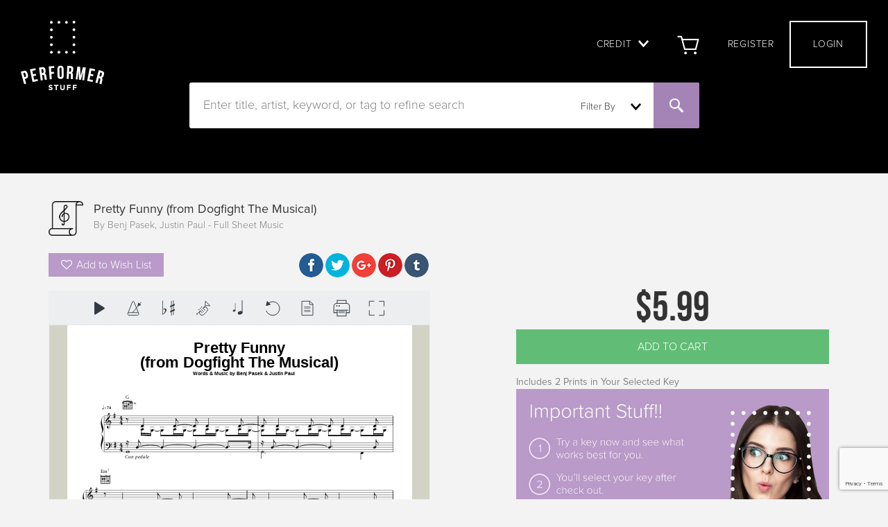

--- FILE ---
content_type: text/html; charset=UTF-8
request_url: https://performerstuff.com/product/145486/search?text=%7B%7Btitle.author%7D%7D&search_type=source&product_type=3
body_size: 18015
content:
<!DOCTYPE html>

<html lang="en" ng-app="performerstuff">
<head>
    <meta charset="utf-8">
    <meta http-equiv="X-UA-Compatible" content="IE=edge">
    <!--meta name="viewport" content="width=device-width, initial-scale=1"-->
    <meta name="viewport" content="width=device-width, initial-scale=1, maximum-scale=1">
	<meta name="csrf-token" content="vAxi7HeTw3b1Czgram5df5fPR3Ioe6xGvSpuI0EB">
	<script src="https://www.google.com/recaptcha/api.js?render=6LczVwklAAAAAK2ZXQZix4RKNtsCYRDEb-xgOZir"></script>
    <!-- The above 3 meta tags *must* come first in the head; any other head content must come *after* these tags -->

        
          
                           <meta name="title" content="Pretty Funny (from Dogfight The Musical) Sheet Music; Transposable Sheet Music - Download &amp; Print Pretty Funny (from Dogfight The Musical)">
                             <meta name="description" content="Print and Download Sheet Music by Pretty Funny (from Dogfight The Musical), Sheet music arranged for  (transposable)." />
                   <meta name="keywords" content="Sheet Music, Pretty Funny (from Dogfight The Musical) Sheet Music, digital, download, sheetmusic, notation, performerstuff  musical/show, Piano/Vocal/Guitar, Benj Pasek, Justin Paul, Lindsay Mendez, " >

           
        <html itemscope="" itemtype="http://schema.org/Product">
        <meta itemprop="name" content="Pretty Funny (from Dogfight The Musical) Sheet Music; Transposable Sheet Music - Download &amp; Print">
        <meta itemprop="description" content="Print and Download Sheet Music by Pretty Funny (from Dogfight The Musical), Sheet music arranged for  (transposable).">
        <meta itemprop="productID" content="145486" />
        <meta itemprop="image" content="http://s3.amazonaws.com/halleonard-pagepreviews/HL_DDS_122986686Rm42Ps0F.png">
        

        <meta name="DC.Title" content="Print and Download Pretty Funny (from Dogfight The Musical) Sheet Music; Transposable Sheet Music - Download &amp; Print Pretty Funny (from Dogfight The Musical)">
        <meta name="DC.Creator.namePersonal" content="Benj Pasek"><meta name="DC.Creator.namePersonal" content="Justin Paul"><meta name="DC.Creator.namePersonal" content="Lindsay Mendez">
        <meta name="DC.Publisher" content="Hal Leonard">
        <meta name="DC.Subject" content="musical/show"><meta name="DC.Subject" content="Piano/Vocal/Guitar"><meta name="DC.Subject" content="Benj Pasek"><meta name="DC.Subject" content="Justin Paul"><meta name="DC.Subject" content="Lindsay Mendez">
        <meta name="DC.Format" content="">

    <meta name="DC.Type" content="Image" />
    <meta name="DC.Type" content="Sound" />
    <meta name="DC.Type" content="Text" />
    <meta name="DC.Type" content="InteractiveResource" />
    <meta name="DC.Format" content="">

    <meta name="DC.Creator.nameCorporate" content="PerformerStuff.com LLC" />

    <META NAME = "DC.language" SCHEME = "Z39.53" CONTENT = "eng">

        <link rel="image_src" href="http://s3.amazonaws.com/halleonard-pagepreviews/HL_DDS_122986686Rm42Ps0F.png" />
        <link rel="scheme.DC" href="http://purl.org/dc/elements/1.1/">
        <link rel="canonical" href=https://performerstuff.com/product/145486/search?text=%7B%7Btitle.author%7D%7D&search_type=source&product_type=3"/>


           
    <link rel="shortcut icon" href="https://performerstuff.com/images/favicon.ico" type="image/x-icon">
    <link rel="icon" href="https://performerstuff.com/images/favicon.ico" type="image/x-icon">
                    <title>PerformerStuff - Pretty Funny (from Dogfight The Musical) Full Sheet Music </title>
           
    <meta name="author" content="Benj Pasek" />
<meta name="author" content="Justin Paul" />
<meta name="author" content="Lindsay Mendez" />



<!-- Bootstrap core CSS -->
<link media="all" type="text/css" rel="stylesheet" href="https://performerstuff.com/css/bootstrap/bootstrap.css">

<link media="all" type="text/css" rel="stylesheet" href="https://performerstuff.com/css/fontello/fontello.css">

<link media="all" type="text/css" rel="stylesheet" href="https://performerstuff.com/css/bootstrap-select/bootstrap-select.min.css">

<link media="all" type="text/css" rel="stylesheet" href="https://performerstuff.com/css/fontawesome/font-awesome.css">

<link media="all" type="text/css" rel="stylesheet" href="https://performerstuff.com/css/custom/components.css">

<link media="all" type="text/css" rel="stylesheet" href="https://performerstuff.com/css/custom/productpage.css">

<link media="all" type="text/css" rel="stylesheet" href="https://performerstuff.com/css/custom/mylibrary.css">

<!-- DataTables css -->
<link media="all" type="text/css" rel="stylesheet" href="https://performerstuff.com/js/data-tables/media/css/jquery.dataTables.css">

<!--Bootstrap Tours--->


    <link media="all" type="text/css" rel="stylesheet" href="https://performerstuff.com/css/jquery/jquery-ui.css">

    <link media="all" type="text/css" rel="stylesheet" href="https://performerstuff.com/css/bootstrap/tags/bootstrap-tagsinput.css">



    



    <meta http-equiv="pics-label" content='(PICS-1.1 "http://classify.org/safesurf/" l r (SS~~000 1))' />


    <meta itemprop="name" content="Pretty Funny (from Dogfight The Musical) Sheet Music; Transposable Sheet Music">

            <meta itemprop="description" content="Print and Download Sheet Music by Pretty Funny (from Dogfight The Musical), Transposable Sheet music arranged for ." />
        <meta itemprop="name" content="Pretty Funny (from Dogfight The Musical) Sheet Music; Transposable Sheet Music">
    <meta property="og:url" content="https://performerstuff.com/product/145486/search?text=%7B%7Btitle.author%7D%7D&search_type=source&product_type=3"/>


        <title>  Pretty Funny (from Dogfight The Musical) | Sheet Music </title>
    
            <meta name="og.title" content="Print and Download Pretty Funny (from Dogfight The Musical) Sheet Music; Transposable Sheet Music - Download &amp; Print Pretty Funny (from Dogfight The Musical)">
            <meta property="og:site_name" content="Performer Stuff"/>

            <meta property="og:description" content="Print and Download sheet music by Pretty Funny (from Dogfight The Musical), Sheet Music Arranged for  (transposable).">
    
    <meta property="og:url" content="https://performerstuff.com/product/145486/search?text=%7B%7Btitle.author%7D%7D&search_type=source&product_type=3"/>
    <meta property="fb:app_id" content="490382351131964"/>
    <meta property="og:type" content="product" />
    <meta property="og:url" content="https://performerstuff.com/product/145486/search?text=%7B%7Btitle.author%7D%7D&search_type=source&product_type=3"/>
    <meta property="og:site_name" content="PerformerStuff.com" />

    <meta name="twitter:card" content="summary">
    <meta name="twitter:site" content="@PerformerStuff">
    <meta name="twitter:title" content="Print and download Pretty Funny (from Dogfight The Musical) Sheet Music; Transposable Sheet Music-  - Download &amp; Print">

            <meta name="twitter:description" content="Print and Download Sheet Music by Pretty Funny (from Dogfight The Musical), Transposable Sheet Music Arranged for ." />
        

    <link rel="shortcut icon" type="image/ico" href="/favicon.ico" />




    


<!-- Google Tag Manager -->
    <noscript><iframe src="//www.googletagmanager.com/ns.html?id=GTM-KP5XHK"
                      height="0" width="0" style="display:none;visibility:hidden"></iframe></noscript>
    <script>(function(w,d,s,l,i){w[l]=w[l]||[];w[l].push({'gtm.start':
                new Date().getTime(),event:'gtm.js'});var f=d.getElementsByTagName(s)[0],
                j=d.createElement(s),dl=l!='dataLayer'?'&l='+l:'';j.async=true;j.src=
                '//www.googletagmanager.com/gtm.js?id='+i+dl;f.parentNode.insertBefore(j,f);
        })(window,document,'script','dataLayer','GTM-KP5XHK');</script>
    <!-- End Google Tag Manager -->
    <!----MailChimp---->
    <script type="text/javascript">
        var $mcGoal = {'settings':{'uuid':'ff2e58930b27b29f7cc06fe00','dc':'us10'}};
        (function() {
            var sp = document.createElement('script'); sp.type = 'text/javascript'; sp.async = true; sp.defer = true;
            sp.src = ('https:' == document.location.protocol ? 'https://s3.amazonaws.com/downloads.mailchimp.com' : 'http://downloads.mailchimp.com') + '/js/goal.min.js';
            var s = document.getElementsByTagName('script')[0]; s.parentNode.insertBefore(sp, s);
        })();
    </script>
    <!----MailChimp---->
    <!----Crazy Egg---->
    <script type="text/javascript">
        setTimeout(function(){var a=document.createElement("script");
            var b=document.getElementsByTagName("script")[0];
            a.src=document.location.protocol+"//script.crazyegg.com/pages/scripts/0050/2725.js?"+Math.floor(new Date().getTime()/3600000);
            a.async=true;a.type="text/javascript";b.parentNode.insertBefore(a,b)}, 1);
    </script>
    <!----Crazy Egg---->
    <script async="" defer="" src="//survey.g.doubleclick.net/async_survey?site=6lmdtmxwcbn62nzzvledchi4dq"></script>
<!-- Google Code for Remarketing Tag -->
    <!--------------------------------------------------
    Remarketing tags may not be associated with personally identifiable information or placed on pages related to sensitive categories. See more information and instructions on how to setup the tag on: http://google.com/ads/remarketingsetup
    --------------------------------------------------->
    <script type="text/javascript">
        /* <![CDATA[ */
        var google_conversion_id = 875372458;
        var google_custom_params = window.google_tag_params;
        var google_remarketing_only = true;
        /* ]]> */
    </script>

    <script type="text/javascript" src="//www.googleadservices.com/pagead/conversion.js">
    </script>
    <noscript>
        <div style="display:inline;">
            <img height="1" width="1" style="border-style:none;" alt="" src="//googleads.g.doubleclick.net/pagead/viewthroughconversion/875372458/?value=0&amp;guid=ON&amp;script=0"/>
        </div>
    </noscript>



    <script type="text/javascript">
        (function() {
            window._pa = window._pa || {};
            // _pa.orderId = "myOrderId"; // OPTIONAL: attach unique conversion identifier to conversions
            // _pa.revenue = "19.99"; // OPTIONAL: attach dynamic purchase values to conversions
            // _pa.productId = "myProductId"; // OPTIONAL: Include product ID for use with dynamic ads
            var pa = document.createElement('script'); pa.type = 'text/javascript'; pa.async = true;
            pa.src = ('https:' == document.location.protocol ? 'https:' : 'http:') + "//tag.marinsm.com/serve/57b7262e418f42bcb3000116.js";
            var s = document.getElementsByTagName('script')[0]; s.parentNode.insertBefore(pa, s);
        })();
    </script>

<!-- Facebook Pixel Code -->
<!-- product: 8  -->

<script>
!function(f,b,e,v,n,t,s){if(f.fbq)return;n=f.fbq=function(){n.callMethod?
n.callMethod.apply(n,arguments):n.queue.push(arguments)};if(!f._fbq)f._fbq=n;
n.push=n;n.loaded=!0;n.version='2.0';n.queue=[];t=b.createElement(e);t.async=!0;
t.src=v;s=b.getElementsByTagName(e)[0];s.parentNode.insertBefore(t,s)}(window,
document,'script','https://connect.facebook.net/en_US/fbevents.js');
fbq('init', '355379924916421'); // Insert your pixel ID here.
fbq('track', 'PageView');
</script>
<noscript><img height="1" width="1" style="display:none"
src="https://www.facebook.com/tr?id=355379924916421&ev=PageView&noscript=1"
/></noscript>
<!-- DO NOT MODIFY -->
<!-- End Facebook Pixel Code -->

</head>

<script>
    fbq('track', 'ViewContent');
</script>

<body>


<header ng-controller="navbar">
    <div id="registerModal" class="modal" tabindex="-1" role="dialog" aria-labelledby="exampleModalLabel" aria-hidden="true" style="display: none;" data-backdrop="static" data-keyboard="false">
    <div class="modal-dialog">
        <div class="modal-content">
            <div class="modal-header">
                <span data-dismiss="modal" class="closeModal" aria-hidden="true">&times;</span>
                <h3 class="modal-title text-center">Register</h3>
            </div>
            <div class="modal-body purchaseCreditModal" style="clear:both">
                <form ng-controller="registrationmodal" accept-charset="UTF-8" name="registerform"><input name="_token" type="hidden" value="rVy4NLAc4HmelKDTQ6v36CbvRMIIJKG7Rbcv4s8C">
                    <div class="inputBlock">
                        <label for="name">First Name</label>
                        <input class="textMasked" maxlength="150" ng-model="registerform.firstname" type="text" value="" required="required">
                        <label id="user[first_name]-error" class="error" for="user[first_name]"></label>
                    </div>
                    <div class="inputBlock floatRight">
                        <label for="name">Last Name</label>
                        <input class="textMasked" maxlength="150" ng-model="registerform.lastname" type="text" value="" required="required">
                        <label id="user[last_name]-error" class="error" for="user[last_name]"></label>
                    </div>
                    <div class="inputBlock lessMargin">
                        <label for="name">Email</label>
                        <input ng-model="registerform.email" maxlength="200" type="email" value="" name="emailbox" required="required">
                        <div id="validateemail" style="color:red;position:absolute;" ng-show="registerform.emailbox.$error.email">Email Address Not Valid</div>
                    </div>
                    <div class="inputBlock lessMargin floatRight">
                        <label for="name">Confirm Email</label>
                        <input ng-change='emailmatch(registerform.email,registerform.emailconf)' ng-model='registerform.emailconf' name="emailboxconf" maxlength="200" type="email" value="" required="required">
                        <div id="emailsmatch" style="color:red;position:absolute;" ng-show="registerform.emailconf!=registerform.email && registerform.email!=''">Email Does Not Match</div>
                        <div id="emailsmatch" style="color:green;position:absolute;" ng-show="registerform.emailconf==registerform.email && registerform.email!='' && registerform.email!=null">Emails Match</div>
                    </div>
                    <div class="inputBlock lessMargin">
                        <label for="name">Password</label>
                        <input ng-change='passwordlength(registerform.password)' type="password" ng-model="registerform.password" id="passwordlength" maxlength="150" value="" required="required">
                        <div id="validatepassword"></div>
                    </div>
                    <div class="inputBlock lessMargin floatRight">
                        <label for="name">Repeat Password</label>
                        <input ng-change='passwordmatch(registerform.password,registerform.passwordconf)' type="password" ng-model='registerform.passwordconf' maxlength="150" value="" required="required">
                        <div id="passwordsmatch"></div>
                    </div>
                    <div class="inputBlock lessMargin">
                        <label for="name">Choose a Security Question</label>
                        <select class="full-width register-select securityquestion" ng-options="question for question in securityQuestions" ng-model="registerform.question" required="required">
                            <option disabled value="">Choose An Option</option>
                        </select>
                    </div>
                    <div class="inputBlock lessMargin floatRight">
                        <label for="name">Security Question Answer</label>
                        <input class="securityquestion" ng-model="registerform.answer" maxlength="150" type="text" value="" required="required">
                    </div>
                    <div class="inputBlock lessMargin gender">
                        <label for="gender">Select Your Gender</label>
                        <select class="full-width register-select securityquestion" ng-model="registerform.gender" required="required">
                            <option disabled value="">Choose An Option</option>
                            <option  value="Male">Male</option>
                            <option  value="Female">Female</option>
                            <option  value="Non-Binary">Non-Binary</option>
                            <option  value="Other">Other</option>
                        </select>
                    </div>
                    <div class="inputBlock lessMargin floatRight">
                        <label for="name">Date of Birth</label>
                        <div class="birthday">
                          <select class="birthdaymonth" ng-model="registerform.birthday.month" maxlength="2" type="number" required="required">
                              <option disabled value="">Month</option>
                              <option value="1">January</option>
                              <option value="2">February</option>
                              <option value="3">March</option>
                              <option value="4">April</option>
                              <option value="5">May</option>
                              <option value="6">June</option>
                              <option value="7">July</option>
                              <option value="8">August</option>
                              <option value="9">September</option>
                              <option value="10">October</option>
                              <option value="11">November</option>
                              <option value="12">December</option>
                          </select>
                          <select class="birthdayday" ng-model="registerform.birthday.day" maxlength="2" type="number" required="required">
                              <option disabled value="">Day</option>
                              <option value="1">1</option>
                              <option value="2">2</option>
                              <option value="3">3</option>
                              <option value="4">4</option>
                              <option value="5">5</option>
                              <option value="6">6</option>
                              <option value="7">7</option>
                              <option value="8">8</option>
                              <option value="9">9</option>
                              <option value="10">10</option>
                              <option value="11">11</option>
                              <option value="12">12</option>
                              <option value="13">13</option>
                              <option value="14">14</option>
                              <option value="15">15</option>
                              <option value="16">16</option>
                              <option value="17">17</option>
                              <option value="18">18</option>
                              <option value="19">19</option>
                              <option value="20">20</option>
                              <option value="21">21</option>
                              <option value="22">22</option>
                              <option value="23">23</option>
                              <option value="24">24</option>
                              <option value="25">25</option>
                              <option value="26">26</option>
                              <option value="27">27</option>
                              <option value="28">28</option>
                              <option value="29">29</option>
                              <option value="30">30</option>
                              <option value="31">31</option>
                          </select>
                          <select class="birthdayyear" type="text" ng-model="registerform.birthday.year" ng-options="birthyear for birthyear in birthyear" required="required">
                              <option disabled value="">Year</option>
                          </select>
                        </div>
                      </div>

                    <uib-alert ng-repeat="alert in alerts" type="danger" style="color:red;font-size:14px;background-color:white;
            border-color:white;text-align:center;margin-bottom:-15px;">{{alert.msg}}</uib-alert>

                    <div class="col-sm-1"></div>
                    <button type="button" class="submitButton moreMargin" ng-hide="registerform.$invalid || passmatch==0 || registerform.password.length<8" ng-click="registerSubmit(registerform)">Register</button>
                    <button type="button" class="submitButton moreMargin disabled" ng-show="registerform.$invalid || passmatch==0 || registerform.password.length<8">Register</button>
                </form>
                <p class="notauser text-center" data-dismiss="modal" data-target="#loginModal" data-toggle="modal" >Already a User? Login Here.</p>
            </div>




            <div class="modal-body" style="padding: 15px;display:none" id="pwreg">
                <form method="POST" action="#" accept-charset="UTF-8" x="https://performerstuff.com/submitforplaywrightapproval"><input name="_token" type="hidden" value="vAxi7HeTw3b1Czgram5df5fPR3Ioe6xGvSpuI0EB">
                <table class="table-register">
                    <tr>
                        <td class="table-register-buttons"><button type="button" id="openLogin" class="btn btn-default">Login</button></td>
                        <td class="table-register-buttons"><button type="button" class="btn btn-yellow">Register</button></td>
                    </tr>
                </table>

                <div class="col-sm-10 col-lg-offset-1" style="padding-top: 24px;padding-bottom: 41px;font-size: 20px;text-align:center;">Registering as a Standard User? <span id="changetonormform" style="color: #b3b3b3">Click Here!</span></div>
                <div class="col-sm-6 padding-right text-mod-col1  payment-field-height">
                    <label for="name">First Name</label>
                    <input class="form-input textMasked" required="required" maxlength="150" name="user[first_name]" type="text" value="">
                    <label id="user[first_name]-error" class="error" for="user[first_name]"></label>
                </div>
                <div class="col-sm-6 text-mod-col2  payment-field-height">
                    <label for="name">Last Name</label>
                    <input class="form-input textMasked" required="required" maxlength="150" name="user[last_name]" type="text" value="">
                    <label id="user[last_name]-error" class="error" for="user[last_name]"></label>
                </div>
                <div class="col-sm-12"></div>
                <div class="col-sm-6 padding-right text-mod-col1  payment-field-height">
                    <label for="name">Email</label>
                    <input class="form-input" required="required" maxlength="200" name="user[email_address]" type="email" value="">
                    <label id="user[email_address]-error" class="error" for="user[email_address]"></label>
                </div>
                <div class="col-sm-6  text-mod-col2  payment-field-height">
                    <label for="name">Phone</label>
                    <input class="form-input phone" required="required" name="user[phone]" type="text" value="">
                    <label id="user[phone]-error" class="error" for="user[phone]"></label>
                </div>

                <div class="col-sm-6  text-mod-col2  payment-field-height">
                    <label for="name">My Work Has Been Published</label>
                    <input id="userpublisher" name="user[haspublisher]" type="checkbox">
                    <label id="user[phone]-error" class="error" for="user[publishercheckbox]"></label>
                </div>
                <div class="col-sm-6  text-mod-col2  payment-field-height">
                    <label for="name">I Have An Agent</label>
                    <input id="useragentchk" name="user[hasagent]" type="checkbox">
                    <label id="user[phone]-error" class="error" for="user[agentcheckbox]"></label>
                </div>
                <!---------------------------------------------------------------->
                <div class="col-sm-4 padding-right text-mod-col1  payment-field-height useragent">
                    <label for="name">Agent First Name</label>
                    <input class="form-input" required="required" maxlength="150" name="user[agent_first_name]" type="text" value="" aria-required="true" autocomplete="off">
                    <label id="user[first_name]-error" class="error" for="user[agent_first_name]"></label>
                </div>
                <div class="col-sm-4 padding-right text-mod-col1  payment-field-height useragent" >
                    <label for="name">Agent Last Name</label>
                    <input class="form-input" required="required" maxlength="150" name="user[agent_last_name]" type="text" value="" aria-required="true" autocomplete="off">
                    <label id="user[first_name]-error" class="error" for="user[agent_last_name]"></label>
                </div>
                <div class="col-sm-4 padding-right text-mod-col1  payment-field-height useragent" >
                    <label for="name">Agent Phone (Optional)</label>
                    <input class="form-input phone" maxlength="150" name="user[agency_phone]" type="text" value="" aria-required="true" autocomplete="off">
                    <label id="user[first_name]-error" class="error" for="user[agent_phone]"></label>
                </div>
                <div class="col-sm-6 padding-right text-mod-col1  payment-field-height useragent">
                    <label for="name">Agent Email (Required)</label>
                    <input class="form-input" required="required" maxlength="150" name="user[agency_email]" type="text" value="" aria-required="true" autocomplete="off">
                    <label id="user[first_name]-error" class="error" for="user[agent_email]"></label>
                </div>
                <div class="col-sm-6 padding-right text-mod-col1  payment-field-height useragent">
                    <label for="name">Agency Name</label>
                    <input class="form-input" required="required" maxlength="150" name="user[agency_name]" type="text" value="" aria-required="true" autocomplete="off">
                    <label id="user[first_name]-error" class="error" for="user[agent_phone]"></label>
                </div>

                <div class="col-sm-12" style="height:12px"></div>


                <div class="col-sm-12  text-mod-col2  payment-field-height">
                    <label for="name">Want to be a featured playwright on Performer Stuff, include a brief summary of your work or provide a link to your website here:</label>
                    <textarea class="form-input details" id="pwregfreeform" style="height:278px" required="required" name="user[details]" cols="50" rows="10"></textarea>
                </div>

                <div class="col-sm-12"></div>
                                <div class="col-sm-12"></div>


                <div class="col-sm-1"></div>
                <button type="button" id="formPlaywrightApproval" class="btn btn-inverse" style="margin-top: 15px">Submit For Playwright Approval</button>
                </form>
            </div>
        </div>
    </div>
</div>




<div id="modalconfirmpwreq" class="modal" tabindex="-1" role="dialog" aria-labelledby="exampleModalLabel" aria-hidden="true" style="display: none;">
    <div class="modal-dialog user-register">
        <div class="modal-content resume-modal-content" style="width: 420px;top: 308px;left: 185px;">
            <div class="modal-body" style="padding: 15px;">
                Thank you for your submission. You may receive a verification email.
            </div>
            <button id='closemodalconfirmpwreq' style="top: 296px;width: 385px;height: 41px;" type="button" class="btn btn-inverse" data-dismiss="modal">Close</button>
        </div>
    </div>
</div>
    <div class="staticBar" id="staticsalebar">
                    </div>

    <div class="alert alert-info ng-cloak" role="alert" id="alertnona" ng-hide="true">It appears that you are outside of <strong>North America</strong>. Unfortunately, because of copyright restrictions, we cannot sell to persons in your country. However, feel free to browse tips and download any public domain (free) monologues on our site.</div>

<div class="modal fade" id="purchaseCreditStep1" tabindex="-1" role="dialog" aria-labelledby="myModalLabel">
  <div class="modal-dialog" role="document">
    <div class="modal-content">
      <div class="modal-header">
          <span data-dismiss="modal" aria-label="Close" class="closeModal" aria-hidden="true">&times;</span>
          <h3 class="modal-title text-center">Purchase Credit</h3>
          <p class="text-center subHeader">Step 1: Select the amount you would like to purchase:</p>
      </div>
      <div class="modal-body purchaseCreditModal" style="clear:both">

          <form name='buycreditstep1'>
              <div class="amountButtons">
                  <button type="button" class="amountButton" ng-model="buycreditamount" uib-btn-radio="'10.00'">
                      $10
                  </button>
                  <button type="button" class="amountButton" ng-model="buycreditamount" uib-btn-radio="'20.00'">
                      $20
                  </button>
                  <button type="button" class="amountButton" ng-model="buycreditamount" uib-btn-radio="'50.00'">
                      $50
                  </button>
              </div>
              <section class="selectCard">
                <h4>Select Card</h4>
                <div class="cards">
                  {{--  <!-- img ng-repeat="gcard in giftCards" ng-src="/images/cardImages/{{gcard}}.jpg" class="card" ng-model="cardDesign.model" uib-btn-radio="{{gcard}}"/ --> --}}
                </div>
              </section>
              <button class="submitButton validButton" type="button" data-dismiss="modal" data-toggle="modal" data-target="#purchaseCreditStep2">Continue</button>
          </form>
        </div>
      </div>
    </div>
  </div>
<div class="modal fade" id="purchaseCreditStep2" tabindex="-1" role="dialog" aria-labelledby="myModalLabel">
  <div class="modal-dialog" role="document">
    <div class="modal-content">
      <div class="modal-header">
          <span data-dismiss="modal" aria-label="Close" class="closeModal" aria-hidden="true">&times;</span>
          <h3 class="modal-title text-center">Recipient</h3>
          <p class="text-center subHeader enterBillingData">Step 2: Send a customized personal message</p>
      </div>
      <div class="modal-body purchaseStep2">
          <uib-alert ng-repeat="alert in alerts" style="color:red;text-align:center;font-size:14px;background:white;border-color:white;margin-top:-20px;" type="danger">@{{alert.msg}}</uib-alert>
          <form name='recipient' id="send-credit2">
              <div>
                  <div class="inputBlock">
                      <label>Recipient Email</label>
                      <input id='to' name='to_email' ng-model='recipientEmail' class="form-control emailInput" ng-required='true' type="email" placeholder="recipient@example.com">
                      <span class="errorMessage" ng-show="recipient.to_email.$touched && recipient.to_email.$invalid">Field required example@example.com</span>
                  </div>
                  <div class="inputBlock floatRight">
                      <label>Sender Email</label>
                      <input id='from' name='from_email' ng-model='receiptEmail' class="form-control emailInput" ng-required='true' type="email" placeholder="sender@example.com">
                      <span class="errorMessage" ng-show="recipient.from_email.$touched && recipient.from_email.$invalid">Field required example@example.com</span>
                  </div>
                  <div class="optionalMessage">
                      <label>Message (optional):</label>
                      <textarea class="purchase-credit-area" id='from' ng-model='optionalMessage' name='message' rows="6" cols="50"></textarea>
                  </div>
              </div>
              <button ng-hide="recipient.to_email.$valid && recipient.from_email.$valid" class="submitButton invalidButton" type="button">Continue</button>
              <button ng-show="recipient.to_email.$valid && recipient.from_email.$valid" class="submitButton validButton" type="button" data-dismiss="modal" data-toggle="modal" data-target="#purchaseCreditStep3">Continue</button>
          </form>
      </div>
    </div>
  </div>
</div>
<div class="modal fade" id="purchaseCreditStep3" tabindex="-1" role="dialog" aria-labelledby="myModalLabel">
  <div class="modal-dialog" role="document">
    <div class="modal-content">
      <div class="modal-header">
        <span data-dismiss="modal" aria-label="Close" class="closeModal" aria-hidden="true">&times;</span>
        <h3 class="modal-title text-center">Purchase Credit</h3>
        <p class="text-center subHeader enterBillingData">Step 3: Enter Your Billing Data</p>
      </div>
      <div class="modal-body purchaseStep2">
          <uib-alert ng-repeat="alert in alerts" style="color:red;text-align:center;font-size:14px;background:white;border-color:white;margin-top:-20px;" type="danger">@{{alert.msg}}</uib-alert>
          <form name='ccinfo' id="send-credit2">
              <div class="inputBlock lessMargin">
                  <label for="firstName">First Name</label>
                  <input class="form-control" id='firstName' ng-model="creditCard.firstname" ng-required="true">
              </div>

              <div class="inputBlock lessMargin floatRight">
                  <label for="lastName">Last Name</label>
                  <input class="form-control" id='lastName' ng-model="creditCard.lastname" ng-required="true">
              </div>

              <div class="inputBlock lessMargin">
                  <label for="ccnumber">Card Number</label>
                  <input class="form-control" id='ccnumber' ng-model="creditCard.number" ng-minlength="15" onkeypress='return event.charCode >= 48 && event.charCode <= 57' ng-required="true">
              </div>

              <div class="inputBlock lessMargin floatRight">
                  <label>Expiration Date</label>
                  <select name="month" ng-model="creditCard.mm">
                    <option>01</option>
                    <option>02</option>
                    <option>03</option>
                    <option>04</option>
                    <option>05</option>
                    <option>06</option>
                    <option>07</option>
                    <option>08</option>
                    <option>09</option>
                    <option>10</option>
                    <option>11</option>
                    <option>12</option>
                  </select>
                  <select name="year" class="floater" ng-model="creditCard.yyyy" ng-options="year for year in years">
                    <option>YYYY</option>
                  </select>
              </div>

              <div class="inputBlock lessMargin">
                  <label for="cvv">CVV</label>
                  <input class="form-control" id='cvv' ng-model="creditCard.cvv" ng-required="true" onkeypress='return event.charCode >= 48 && event.charCode <= 57'>
              </div>

              <div class="inputBlock lessMargin floatRight">
                  <label for="zipCode">Zip Code</label>
                  <input class="form-control" id='zipCode' ng-model="creditCard.postal_code" ng-required="true" onkeypress='return event.charCode >= 48 && event.charCode <= 57'>
              </div>
              <!--button class="submitButton purchaseButton moreMargin" type="button" ng-click="payButtonClicked()" ng-show="ccinfo.$valid && !clicked"/>Purchase</button>
              <button id="creditLoading" class="submitButton purchaseButton moreMargin" type="button" style="background:grey;color:white;text-align:center;cursor:not-allowed;" ng-hide="ccinfo.$valid && !clicked"/>Purchase</button-->
          </form>
      </div>
    </div>
  </div>
</div>
<div class="modal fade" id="creditsuccess" tabindex="-1" role="dialog" aria-labelledby="myModalLabel">
  <div class="modal-dialog" role="document">
    <div class="modal-content">
      <div class="modal-header">
          <span data-dismiss="modal"class="closeModal" aria-hidden="true">&times;</span>
          <h3 class="modal-title text-center">Purchase Success!</h3>
      </div>
      <div class="modal-body text-center">
          You have successfully purchased store credit. An email redemption code has been sent to the receiver.
      </div>
      <div class="modal-footer">
          <button class="submitButton" type="button" data-dismiss="modal">OK</button>
      </div>
    </div>
  </div>
</div>

<!--MODAL FOR REDEEMING CREDIT CODE-->
    <script type="text/ng-template" id="redeemcreditcode.html">
        <div class="modal-header">
            <span ng-click="cancel()" class="closeModal" aria-hidden="true">&times;</span>
            <h3 class="modal-title text-center">Redeem Credit</h3>
            <p class="text-center subHeader">Enter Your Credit Code</p>
        </div>
        <div class="modal-body">
            <uib-alert ng-repeat="alert in alerts" style="color:red;text-align:center;font-size:14px;background:white;border-color:white;margin-top:5px;margin-bottom:-20px;" type="danger">{{alert.msg}}</uib-alert>
            <form name='ccinfo' id="send-credit2">

                <div class="inputBlock fullWidth">
                    <label for="codenumber">Credit Code</label>
                    <input class="form-control" id='codenumber' ng-model="codeid.number" required="required">
                </div>

                <input class="submitButton skinnyModalButton moreMargin" type="submit" value="Redeem" ng-click="ok(codeid)" ng-show="ccinfo.$valid"/>
                <input class="submitButton skinnyModalButton moreMargin" type="submit" value="Redeem" style="background:grey;" ng-hide="ccinfo.$valid"/>
            </form>
        </div>

    </script>
    <!--END MODAL FOR REDEEMING CREDIT CODE-->

    <!--MODAL FOR CREDIT APPLIED CONFIRMATION-->
    <script type="text/ng-template" id="creditappliedconfirmation.html">
        <div class="modal-header">
            <span ng-click="cancel()" class="closeModal" aria-hidden="true">&times;</span>
        </div>
        <div class="modal-body text-center" style="font-size:16px;margin-top:30px;">
            Purchase Code Applied!
        </div>
        <div class="modal-footer">
            <button class="submitButton" type="button" ng-click="ok()">OK</button>
        </div>
    </script>
    <!--END MODAL FOR CREDIT APPLIED CONFIRMATION-->


    <!--MODAL FOR LOGIN-->
    <div id="loginModal" class="modal beSmaller" tabindex="-1" role="dialog" aria-labelledby="exampleModalLabel" aria-hidden="true" style="display: none;" data-backdrop="static" data-keyboard="false">
  <div class="modal-dialog">
      <div class="modal-content">
        <div class="modal-header">
            <span data-dismiss="modal" class="closeModal" aria-hidden="true">&times;</span>
		<h3 class="modal-title text-center">User Login</h3>
            <p class="subHeader text-center">Enter your email address and password.</p>
        </div>
        <div class="modal-body">
              <div class="inputBlock fullWidth">
                  <label for="emaillogin">Email address</label>
                  <input name="email" ng-model='loginData.email' type="email" class="form-control" id="emaillogin" placeholder="Email" required="required">
              </div>
              <div class="inputBlock lessMargin fullWidth">
                  <label class='loginpassword' for="passwordlogin">Password</label>
                  <input ng-model='loginData.password' type="password" class="form-control loginpassword" id="passwordlogin" placeholder="Password" required="required">
              </div>
              <button class="submitButton skinnyModalButton" type="button" ng-click="login()" ng-show="loginData.email && loginData.password">Login</button>
              <button class="submitButton skinnyModalButton disabled" type="button" ng-show="!loginData.email || !loginData.password">Login</button>
              <span class="error">{{loginError}}</span>
        </div>
        <div class="modal-footer">
            <p class="text-center"><a class="forgotDatPassword hoverPurple" data-target="#forgotPasswordModal" data-toggle="modal" data-dismiss="modal">Forgot your password?</a></p>
            <p class="notauser text-center" data-target="#registerModal" data-toggle="modal" data-dismiss="modal">Not a user? Register Here.</p>
        </div>
    </div>
  </div>
</div>
    <div id="forgotPasswordModal" class="modal beSmaller" tabindex="-1" role="dialog" aria-labelledby="exampleModalLabel" aria-hidden="true" style="display: none;">
  <div class="modal-dialog">
      <div class="modal-content">
        <div class="modal-header">
            <span class="closeModal" data-dismiss="modal" aria-hidden="true">&times;</span>
            <h3 class="modal-title text-center">Password Reset</h3>
        </div>
        <div class="modal-body">
              <div class="inputBlock fullWidth">
                  <label for="emailreset">Enter Email to reset password</label>
                  <input name="email" ng-model='forgetPasswordEmail' type="email" class="form-control" id="emailreset" placeholder="Email" required="required">
                  <span class="error">{{forgetPasswordError}}</span>
              </div>
              <button class="submitButton skinnyModalButton" type="button" ng-click="resetPassword()" ng-show="forgetPasswordEmail">Reset Password</button>
              <button class="submitButton skinnyModalButton disabled" type="button" ng-show="!forgetPasswordEmail">Reset Password</button>

        </div>
        <div class="modal-footer">
            <!--p class="notauser text-center" data-target="#registerModal" data-toggle="modal" data-dismiss="modal">Not a user? Register Here.</p-->
        </div>
    </div>
  </div>
</div>

    <div id="forgotPasswordResult" class="modal" tabindex="-1" role="dialog" aria-labelledby="exampleModalLabel" aria-hidden="true" style="display: none;">
  <div class="modal-dialog" role="document">
    <div class="modal-content">
      <div class="modal-header">
          <span data-dismiss="modal" aria-label="Close" class="closeModal" aria-hidden="true">&times;</span>
          <h3 class="modal-title text-center">We've sent you an email to reset your password, thank you!</h3>
      </div>
      <div class="modal-body purchaseStep2">
          <button class="submitButton validButton" type="button" data-dismiss="modal">Close</button>
      </div>
    </div>
  </div>
</div>
    <!--END LOGIN MODAL-->

    <div class="newHeader">
        <nav class="desktopNavigation">
            <a href="/">
                <img alt="Brand" class="desktopLogo" src="/images/ps_whitelogo.png">
            </a>
            <div class="desktopLinks">
                <ul class="ng-cloak" ng-show="user.data.user.data">
                    <li>
                        <!--a href="/aboutUs">What is Performerstuff?</a-->
                        <a ng-show="user.data.user.data.isauth === 'true'" ng-click="tracking('go to my stuff')" href="https://performerstuff.com/myDownloads"><img class="myStuffIcon" alt="My Stuff" src="/images/header/ps_shopping-cart_02-09.png"></a>

                    </li>
                    <li ng-show="user.data.user.data.isauth === 'false'" class="dropdown" data-dropdown="credit" ng-click="openDropdown('credit')">
                        Credit<img class="downArrowIcon" alt="down arrow icon" src="/images/home/search_chevron_white.png">
                        <ul class="headerDropdown">
                            <li class="karet"></li>
                            <!--li data-toggle="modal" data-target="#purchaseCreditStep1" class="notALink hoverPurple">Purchase Credit</li-->
                            <li ng-click="openredeemcredit()" class="notALink hoverPurple">Redeem Credit</li>
                        </ul>
                    </li>
                    <li>
                        <a ng-if="!user.data.user.data.cartcount>0" ng-click="tracking('go to shopping cart')" href="https://performerstuff.com/shoppingCart"><img class="cartIcon" alt="Cart" src="/images/header/ps_shopping-cart-empty.png"></a>
                          <a ng-if="user.data.user.data.cartcount>0" ng-click="tracking('go to shopping cart')" href="https://performerstuff.com/shoppingCart">
                            <span class="cartBadge">{{user.data.user.data.cartcount}}</span>
                          </a>
                    </li>
                    <li ng-show="user.data.user.data.isauth === 'false'">
                        <a href="#" id="openModalRegister" data-target="#registerModal" data-toggle="modal">Register</a>
                    </li>
                    <li ng-show="user.data.user.data.isauth === 'true'" class="dropdown" data-dropdown="credit" ng-click="openDropdown('credit')">
                        {{ user.data.user.data.accountcredit | currency}}<img class="downArrowIcon" alt="down arrow icon" src="/images/home/search_chevron_white.png">
                        <ul class="headerDropdown">
                            <li class="karet"></li>
                            <!--li data-toggle="modal" data-target="#purchaseCreditStep1" class="notALink">Purchase Credit</li-->
                            <li ng-click="openredeemcredit()" class="notALink">Redeem Credit</li>
                        </ul>
                    </li>
                    <li ng-show="user.data.user.data.isauth === 'false'" class="loginButton" data-target="#loginModal" data-toggle="modal">
                        Login
                    </li>
                    <li ng-show="user.data.user.data.isauth === 'true'" class="dropdown" data-dropdown="user" ng-click="openDropdown('user')">
                        {{user.data.user.data.first_name}}<img class="downArrowIcon" alt="down arrow icon" src="/images/home/search_chevron_white.png">
                        <ul class="headerDropdown">
                            <li class="karet"></li>
                            <li ng-if="user.data.user.data.isauth === 'true'" class="logged-account"><a href="https://performerstuff.com/account">Account</a></li>
                            <li ng-if='user.data.user.data.isplaywright == 1'><a href="/generalpwprofile/private/pw">Playwright/Publisher Profile</a></li>
							<li ng-if='user.data.user.data.is_admin == 1'><a href="/admin#/playwrights/search">Admin</a></li>
                            <li ng-if='user.data.user.data.isplaywright == 0'><a href="/profile">My Profile</a></li>
                            <li ng-if="user.data.user.data.isauth === 'true'"><a href="/resume/builder">My Resume</a></li>
                            <!--li ng-if="user.data.user.data.isauth === 'true'"><a href="/myconcerts">My Shows</a></li-->
			    <li ng-if="user.data.user.data.is_director!=1"><a href="/myauditions">My Auditions</a></li>
                            <li ng-if="user.data.user.data.is_director==1"><a href="/auditions/dashboard">Manage Auditions</a></li>
                            <li ng-if="user.data.user.data.isauth === 'true'"><a href="https://performerstuff.com/myDownloads">My Stuff</a></li>
                            <li><a href="/wishlist">Wish List</a></li>
                            <li ng-if='user.data.user.data.is_playwright_admin == 1'><a href="https://performerstuff.com/createplaywright">Create Playwright</a></li>
                            <li class="logged-logout"><a href="https://performerstuff.com/logout">Logout</a></li>
                        </ul>
                    </li>
                </ul>
            </div>
        </nav>
        <nav class="mobileNavigation ng-cloak">
          <button class="mobileNavButton" ng-click="toggleDrawer()" type="button">
            <img alt="Brand" src="/images/icon_hamburger.png">
          </button>
          <a href="/" class="mobileHeaderLogo"><img alt="Brand" src="/images/logo_footer.png"></a>
          <a href="/" class="homepageipadHeaderLogo"><img alt="Brand" src="/images/ps_whitelogo.png"></a>

          <a ng-show="user.data.user.data.isauth === 'true'" ng-click="tracking('go to my stuff')" href="https://performerstuff.com/myDownloads"><img class="mobileStuffIcon ng-cloak" alt="My Stuff icon" src="/images/header/ps_shopping-cart_02-09.png"></a>
          <a class="ng-cloak" ng-show="!user.data.user.data.cartcount>0" ng-click="tracking('go to shopping cart')" href="https://performerstuff.com/shoppingCart"><img ng-show="!user.data.user.data.cartcount>0" class="mobileCartIcon ng-cloak" alt="Cart" src="/images/header/ps_shopping-cart-empty.png">
          <a ng-if="user.data.user.data.cartcount>0" ng-click="tracking('go to shopping cart')" href="https://performerstuff.com/shoppingCart">
          <span class="mobileCartBadge ng-cloak">{{user.data.user.data.cartcount}}</span></a>

        </nav>
          <!--a ng-click="tracking('go to shopping cart')" href="/shoppingCart"><img alt="Cart" class="mobileCartIcon" src="/images/header/ps_shopping-cart-empty.png"></a-->


        <!--nav class="mobileNavigation">
            <button class="mobileNavButton" ng-click="toggleDrawer()" type="button">
                <img alt="Brand" src="/images/icon_hamburger.png">
            </button>
            <a href="/" class="mobileHeaderLogo"><img alt="Brand" src="/images/logo_footer.png"></a>
            <a href="/" class="homepageipadHeaderLogo"><img alt="Brand" src="/images/ps_whitelogo.png"></a>
            <ul>
              <li>
                <a ng-click="tracking('go to my stuff')" href="https://performerstuff.com/myDownloads"><img class="myStuffIcon" alt="myStuf icon" src="/images/header/ps_my-stuff.png"></a>
                <a href="/shoppingCart/index" ng-show="loggedin"><img alt="Cart" class="mobileCartIcon" src="/images/header/ps_shopping-cart-empty.png"></a>
              </li>
            </ul>
            <a data-target="#loginModal" data-toggle="modal" ng-show="!loggedin"><img alt="Cart" class="mobileCartIcon" src="/images/header/ps_shopping-cart-empty.png"></a>
        </nav-->
        <!--CODE FOR MOBILE SLIDE IN DRAWER-->
        <aside class="mobileDrawer closedDrawer">
            <span class="closeDrawer" ng-click="toggleDrawer()">&times;</span>
            <ul>
                <li ng-show="user.data.user.data.isauth === 'true'" class="notALink" data-dropdown="user" ng-click="openMobileDropdown('user', '.userDropdownItem')">
                    {{user.data.user.data.first_name}} &emsp;<img class="downArrowIcon" alt="down arrow icon" src="/images/home/search_chevron_02.png">
                </li>
                    <li class="userDropdownItem" ng-if="user.data.user.data.isauth === 'true'"><a href="https://performerstuff.com/account">Account</a></li>
                    <li class="userDropdownItem" ng-if='user.data.user.data.isplaywright == 1'><a href="/generalpwprofile/private/pw">Playwright/Publisher Profile</a></li>
				<li class="userDropdownItem" ng-if='user.data.user.data.is_admin == 1'><a href="/admin#/playwrights/search">Admin</a></li>
                    <li class="userDropdownItem" ng-if="user.data.user.data.isplaywright == 0"><a href="/profile">My Profile</a></li>
                    <li class="userDropdownItem" ng-if="user.data.user.data.isauth === 'true'"><a href="/resume/builder">My Resume</a></li>
		<li class="userDropdownItem" ng-if="user.data.user.data.isauth === 'true'"><a href="/myconcerts">My Shows</a></li>


                    <li class="userDropdownItem" ng-if="user.data.user.data.is_director!=1"><a href="/myauditions">My Auditions</a></li>
                    <li class="userDropdownItem" ng-if="user.data.user.data.is_director==1"><a href="/auditions/dashboard">Manage Auditions</a></li>
                    <li class="userDropdownItem" ng-if="user.data.user.data.isauth === 'true'"><a href="https://performerstuff.com/myDownloads">My Stuff</a></li>
                    <li class="userDropdownItem" ng-if="user.data.user.data.isauth === 'true'"><a href="/wishlist">Wish List</a></li>
                    <li class="userDropdownItem" ng-if='is_playwright_admin==1'><a href="https://performerstuff.com/createplaywright">Create Playwright</a></li>
                    <li class="userDropdownItem"><a href="https://performerstuff.com/logout">Logout</a></li>

                    <li ng-show="user.data.user.data.isauth === 'false'">
                        <a href="#" id="openModalRegister" data-target="#registerModal" data-toggle="modal">Register</a>
                    </li>
                    <li ng-show="user.data.user.data.isauth === 'false'" class="notALink hoverPurple" data-target="#loginModal" data-toggle="modal">
                        Login
                    </li>


                <li ng-show="user.data.user.data.isauth === 'true'" class="notALink" data-dropdown="mobileCredit" ng-click="openMobileDropdown('mobileCredit', '.creditDropdownItem')">
                    {{ user.data.user.data.accountcredit | currency}}&emsp;<img class="downArrowIcon" alt="down arrow icon" src="/images/home/search_chevron_02.png">
                </li>
                <li ng-show="user.data.user.data.isauth === 'false'" class="notALink" data-dropdown="credit" ng-click="openMobileDropdown('credit', '.creditDropdownItem')">Credit <img class="downArrowIcon" alt="down arrow icon" src="/images/home/search_chevron_02.png"></li>
                <!--li class="creditDropdownItem notALink hoverPurple" data-toggle="modal" data-target="#purchaseCreditStep1">Purchase Credit</li-->
                <li class="creditDropdownItem notALink hoverPurple" ng-click="openredeemcredit()">Redeem Credit</li>
                <li ng-show="user.data.user.data.isauth === 'true'" class="productSearchSelector">
                  <a ng-click="tracking('go to my stuff')" href="https://performerstuff.com/myDownloads">
                        <img class="myStuffIcon" alt="My Stuff" src="/images/home/ps_my-stuff_black-02.png">My Stuff
                      </a>
                </li>
                <li class="productSearchSelector">
                  <a ng-if="!user.data.user.data.cartcount>0" ng-click="tracking('go to shopping cart')" href="https://performerstuff.com/shoppingCart">
                    <img class="cartIcon" alt="Cart" src="/images/home/ps_shopping-cart-empty_black.png">Shopping Cart</a>
                    <a ng-if="user.data.user.data.cartcount>0" ng-click="tracking('go to shopping cart')" href="https://performerstuff.com/shoppingCart">
                      <span class="cartBadgeDrawer">{{user.data.user.data.cartcount}}</span>Shopping Cart
                    </a>
                </li>
                <li class="productSearchSelector">
                    <a href="/search?text=%20&search_type=home&product_type=10">
                        <img class="blackIcon" src="/images/home/icon_audition_cuts_black_500px.png" alt="Audition Cuts Icon">
                        <img class="purpleIcon" src="/images/home/icon_audition_cuts_purple_500px.png" alt="Audition Cuts Icon">
                        Audition Cuts</a>
                </li>
                <li class="productSearchSelector">
                    <a href="/search?text=&search_type=home&product_type=8">
                        <img class="blackIcon" src="/images/home/icon_full_sheet_black_500px.png" alt="Sheet Music Icon">
                        <img class="purpleIcon" src="/images/home/icon_full_sheet_purple_500px.png" alt="Sheet Music Icon">
                        Sheet Music</a>
                </li>
                <li class="productSearchSelector">
                    <a href="/search?text=%20&amp;search_type=home&amp;product_type=3">
                        <img class="blackIcon" src="/images/home/icon_monologues_black_500px.png" alt="Monologue Icon">
                        <img class="purpleIcon" src="/images/home/icon_monologues_purple_500px.png" alt="Monologue Icon">
                        Monologues</a>
                </li>
                <li class="productSearchSelector">
                    <a href="//performerstuff.com/mgs//">
                        <img class="blackIcon" src="/images/header/icon_mgs_black.png" alt="More Good Stuff Icon">
                        <img class="purpleIcon" src="/images/header/icon_mgs_purple.png" alt="More Good Stuff Icon">
                        More Good Stuff</a>
                </li>

            </ul>
        </aside>
        <div class="darkOverlay" ng-click="toggleDrawer()">
            <!--OVERLAY FOR MOBILE DRAWER-->
        </div>
        <div class="siteSearchBar" ng-controller="SearchBarController" ng-style="styleTypeAhead">

            <form method="GET" name="searchForm" action="/search" accept-charset="UTF-8" novalidate="novalidate" ng-submit="submitForm($event)">
                <input autocomplete="off"  ng-model="searchQuery" ng-change="typeAhead()"  ng-model-options="{ debounce: 1000 }"  class="mainSearchBar"   id="searchBarQuery" name='text' placeholder="Enter title, artist, keyword, or tag to refine search" value='' type="text">
                <input autocomplete="off"  ng-model="searchQuery" ng-change="typeAhead()"  ng-model-options="{ debounce: 1000 }"  class="mobileSearchBar" id="searchBarQuery" name='textMobile' placeholder="Title, artist, keyword, or tag" value='' type="text">
                <div class="categorySelection">
                    <select id="productTypeBasic2" class="hidden" name="product_type" ng-model="productType" title="Monologues" required="required">
                        <option selected="selected" data-hidden="true" value=""></option>
                        <option value="10_16">16-bar Audition Cuts</option>
                        <option value="10">32-bar Audition Cuts</option>
                        <option value="8">Full Sheet Music</option>
                        <option value="3">Monologue</option>
                    </select>
                    <span class="newDropdown dropdown ng-cloak" ng-click="clearTypeAhead();searchDropdown()"><span class="catImage" ng-bind-html="icon"></span> <span class="title">{{title}}</span><span class="shortenedTitle">{{shortenedTitle}}</span> <img class="downArrowIcon" alt="down arrow icon" src="/images/home/search_chevron_02.png"></span>
                    <ul class="filterList hidden">
                        <li ng-click="selectCategory(images[0], '16-bar Audition Cuts', '10_16', '');typeAhead();">  <img class="blackIcon" src="/images/home/Icon_16_bar_AC.png" alt="Audition Cuts Icon"  height="31"><img class="purpleIcon" src="/images/home/Icon_16_bar_AC_Hover.png" alt="Audition Cuts Icon"  height="31">16-bar Audition Cuts</li>
                        <li ng-click="selectCategory(images[1], '32-bar Audition Cuts', '10', '');typeAhead()">  <img class="blackIcon" src="/images/home/Icon_32_bar_AC.png" alt="Audition Cuts Icon"  height="31"><img class="purpleIcon" src="/images/home/Icon_32_bar_AC_Hover.png" alt="Audition Cuts Icon"  height="31">32-bar Audition Cuts</li>
                        <li ng-click="selectCategory(images[2], 'Full Sheet Music', '8', '');typeAhead()"><img class="blackIcon" src="/images/home/Icon_Full_Sheet.png" alt="Full Sheet Music Icon"  height="31"><img class="purpleIcon" src="/images/home/Icon_Full_Sheet_Hover.png" alt="Full Sheet Music Icon"  height="31">Full Sheet Music</li>
                        <li ng-click="selectCategory(images[3], 'Monologues', '3', '');typeAhead()">      <img class="blackIcon" src="/images/home/Icon_Monologue.png" alt="Monologues Icon"  height="31"><img class="purpleIcon" src="/images/home/Icon_Monologue_Hover.png" alt="Monologue Icon"  height="31">Monologues</li>
                    </ul>
                </div>
                <button type="button" ng-click="searchDropdown()" class="dropdown" ng-hide="searchForm.$valid" class="siteSearchBarSubmit">
                    <img src="/images/icon_mag_03.png">
                </button>
                <button type="submit" ng-show="searchForm.$valid" class="siteSearchBarSubmit">
                    <img src="/images/icon_mag_03.png">
                </button>
                <ul class="monologueFilters ng-cloak" ng-show="productType==3">
                    <li data-dropdown="gender" ng-click="openFilter('gender')">
                        Gender <img class="downArrowIcon" alt="down arrow icon" src="/images/home/search_chevron_white.png" />
                        <ul class="filterDropdown">
                            <li class="karet"></li>
                            <li>
                                <input type="checkbox" id="Monologue_gender-any" value="true" name="Monologue[gender|Not-Specified]" x="gender" />
                                <label for="Monologue_gender-any">Not-Specified</label>
                            </li>
                            <li>
                                <input type="checkbox" id="Monologue_gender-male" value="true" name="Monologue[gender|Male]" x="gender" />
                                <label for="Monologue_gender-male">Male</label>
                            </li>
                            <li>
                                <input type="checkbox" id="Monologue_gender-female" value="true" name="Monologue[gender|Female]" x="gender" />
                                <label for="Monologue_gender-female">Female</label>
                            </li>
                        </ul>
                    </li>
                    <li data-dropdown="genre" ng-click="openFilter('genre')">
                        Genre <img class="downArrowIcon" alt="down arrow icon" src="/images/home/search_chevron_white.png" />
                        <ul class="filterDropdown">
                            <li class="karet"></li>
                            <li>
                                <input type="checkbox" id="Monologue_genre-comedic" value="true" name="Monologue[genre|Comedic]" x="genre" />
                                <label for="Monologue_genre-comedic">Comedic</label>
                            </li>
                            <li>
                                <input type="checkbox" id="Monologue_genre-serio-comic" value="true" name="Monologue[genre|Serio-Comic]" x="genre" />
                                <label for="Monologue_genre-serio-comic">Serio-Comic</label>
                            </li>
                            <li>
                                <input type="checkbox" id="Monologue_genre-dramatic" value="true" name="Monologue[genre|Dramatic]" x="genre" />
                                <label for="Monologue_genre-dramatic">Dramatic<h/label>
                            </li>
                        </ul>
                    </li>
                    <li data-dropdown="age" ng-click="openFilter('age')">
                        Age Range <img class="downArrowIcon" alt="down arrow icon" src="/images/home/search_chevron_white.png" />
                        <ul class="filterDropdown">
                            <li class="karet"></li>
                            <li>
                                <input type="checkbox" id="Monologue_age_range-kids juniors 5-13" value="true" name="Monologue[age_range|Kids & Juniors 5-13]" x="age_range" />
                                <label for="Monologue_age_range-kids juniors 5-13">Kids &amp; Juniors 5-13</label>
                            </li>
                            <li>
                                <input type="checkbox" id="Monologue_age_range-high school 14-18" value="true" name="Monologue[age_range|High School 14-18]" x="age_range" />
                                <label for="Monologue_age_range-high school 14-18">High School 14-18</label>
                            </li>
                            <li>
                                <input type="checkbox" id="Monologue_age_range-college 18-22" value="true" name="Monologue[age_range|College 18-22]" x="age_range" />
                                <label for="Monologue_age_range-college 18-22">College 18-22</label>
                            </li>
                            <li>
                                <input type="checkbox" id="Monologue_age_range-young adults 20" type="checkbox" value="true" name="Monologue[age_range|Young Adults 20's]" x="age_range" />
                                <label for="Monologue_age_range-young adults 20">Young Adults 20's</label>
                            </li>
                            <li>
                                <input type="checkbox" id="Monologue_age_range-adults 30-40" value="true" name="Monologue[age_range|Adults 30-40's]" x="age_range" />
                                <label for="Monologue_age_range-adults 30-40">Adults 30-40's</label>
                            </li>
                            <li>
                                <input type="checkbox" id="Monologue_age_range-mature 50" value="true" name="Monologue[age_range|Mature 50's]" x="age_range" />
                                <label for="Monologue_age_range-mature 50">Mature 50's</label>
                            </li>
                        </ul>
                    </li>
                    <li data-dropdown="subgenre" ng-click="openFilter('subgenre')">
                        Sub Genre <img class="downArrowIcon" alt="down arrow icon" src="/images/home/search_chevron_white.png" />
                        <ul class="filterDropdown subgenre">
                            <li class="karet"></li>
                            <li>
                                <input type="checkbox" id="Monologue_sub_genre-contemporary 1950-present" value="true" name="Monologue[sub_genre|Contemporary 1950-Present]" x="sub_genre" />
                                <label for="Monologue_sub_genre-contemporary 1950-present">Contemporary 1950-Present</label>
                            </li>
                            <li>
                                <input type="checkbox" id="Monologue_sub_genre-shakespeare" value="true" name="Monologue[sub_genre|Shakespeare]" x="sub_genre" />
                                <label for="Monologue_sub_genre-shakespeare">Shakespeare</label>
                            </li>
                            <li>
                                <input type="checkbox" id="Monologue_sub_genre-greek roman" value="true" name="Monologue[sub_genre|Greek & Roman]" x="sub_genre" />
                                <label for="Monologue_sub_genre-greek roman">Greek &amp; Roman</label>
                            </li>
                        </ul>
                    </li>
                </ul>
            </form>


          <!-- TYPEAHEAD SEARCH > Audition Cuts -->
          <div id="ps-typeahead-auditioncuts" class="ps-typeahead-container" ng-show="showTypeahead" ng-cloak='true'>
            <div id="ps-typehd-song-info" ng-show="titles.length > 0">
              <div id="ps-typehd-song-header" class="ps-typehd-header">
                <span>Title</span>
                <span>Show</span>
                <span class="hideOnMobile">Artist</span>
              </div>
              <div class="ps-typehd-content ps-typehd-searched-content" ng-style="noTags">

                <div class="ps-typehd-grid" ng-repeat="title in titles">

                  <ul>
                    <li><a href="product/{{title.id}}">{{title.title}}</a></li>
                  </ul>

                  <ul>
                    <li><a href="search?text={{title.show}}&search_type=source&product_type=10">{{title.show}}</a></li>
                  </ul>

                  <ul class="hideOnMobile">
                    <li><a href="search?text={{title.author}}&search_type=source&product_type=10">{{title.author}}</a></li>
                  </ul>

                </div>

              </div>
            </div>
            <div id="ps-typehd-show-info" ng-show="shows.length > 0">
              <div id="ps-typehd-show-header" class="ps-typehd-header">
                <span>Show Names That Contain {{searchQuery}}</span>
              </div>
              <div class="ps-typehd-content ps-typehd-searched-content">

                <div class=".ps-typehd-show-and-artist-grid" ng-repeat="show in shows">

                  <ul>
                    <li><a href="search?text={{show.text}}&search_type=source&product_type=10">{{show.text}}</a></li>
                  </ul>

                </div>

              </div>
            </div>
            <div id="ps-typehd-artist-info" ng-show="authors.length > 0">
              <div id="ps-typehd-artist-header" class="ps-typehd-header">
                <span>Artist</span>
              </div>
              <div class="ps-typehd-content ps-typehd-searched-content">

                <div class=".ps-typehd-show-and-artist-grid" ng-repeat="author in authors">

                  <ul>
                    <li><a href="search?text={{author.text}}&search_type=source&product_type=10">{{author.text}}</a></li>
                  </ul>

                </div>

            </div>
          </div>
          <div id="ps-typehd-tag-info" ng-show="tags.length > 0">
            <div id="ps-typehd-tag-header" class="ps-typehd-header">
              <span>Tags</span>
            </div>
            <div id="ps-typehd-tag" class="ps-typehd-content ps-typehd-tag-grid">

              <div ng-repeat="tag in tags">


                  <a class="typeAheadTag" href="search?text={{tag.name}}&search_type=tag&product_type=10">{{tag.name}}</a>


              </div>

          </div>
        </div>
        </div>
        <!-- End Typeahead Audition Cuts -->

        <!-- TYPEAHEAD SEARCH > Full Sheet Music -->
        <div id="ps-typeahead-auditioncuts" class="ps-typeahead-container" ng-show="showTypeaheadFull" ng-cloak='true'>
          <div id="ps-typehd-song-info" ng-show="titles.length > 0">
            <div id="ps-typehd-song-header" class="ps-typehd-header">
              <span>Title</span>
              <span>Artist</span>
              <span class="hideOnMobile">Instruments</span>
            </div>
            <div class="ps-typehd-content ps-typehd-searched-content" ng-style="noTags">

              <div class="ps-typehd-grid" ng-repeat="title in titles">

                <ul>
                  <li><a href="product/{{title.id}}">{{title.title}}</a></li>
                </ul>

                <ul>
                  <li><a href="search?text={{title.author}}&search_type=source&product_type=8">{{title.author}}</a></li>
                </ul>

                <ul class="hideOnMobile">
                  <li>{{title.instrument}}</li>
                </ul>

              </div>

            </div>
          </div>
          <div id="ps-typehd-artist-info" ng-show="authors.length > 0">
            <div id="ps-typehd-artist-header" class="ps-typehd-header">
              <span>Artist</span>
            </div>
            <div class="ps-typehd-content ps-typehd-searched-content">

              <div class=".ps-typehd-show-and-artist-grid" ng-repeat="author in authors">

                <ul>
                  <li><a href="search?text={{title.author}}&search_type=source&product_type=8">{{author.text}}</a></li>
                </ul>

              </div>

          </div>
        </div>
        <div id="ps-typehd-tag-info" ng-show="tags.length > 0">
          <div id="ps-typehd-tag-header" class="ps-typehd-header">
            <span>Tags</span>
          </div>
          <div id="ps-typehd-tag" class="ps-typehd-content ps-typehd-tag-grid">

            <div ng-repeat="tag in tags">


                <a class="typeAheadTag" href="search?text={{tag.name}}&search_type=tag&product_type=8">{{tag.name}}</a>


            </div>

        </div>
      </div>
      </div>
      <!-- End Typeahead Full Sheet Music -->


        <!-- TYPEAHEAD SEARCH > Monologues -->
        <div id="ps-typeahead-auditioncuts" class="ps-typeahead-container" ng-show="showTypeaheadMonologue" ng-cloak='true' >
          <div id="ps-typehd-monologue-info" ng-show="titles.length > 0">
            <div id="ps-typehd-monologue-header" class="ps-typehd-header">
              <span>Title</span>
              <span>Playwright</span>
            </div>
            <div class="ps-typehd-content ps-typehd-searched-content">

              <div id="ps-typehd-monologue-grid" class="ps-typehd-grid" ng-repeat="title in titles">

                <ul>
                  <li><a href="product/{{title.id}}">{{title.title}}</a></li>
                </ul>
                <ul>
                  <li><a href="search?text={{title.author}}&search_type=source&product_type=3">{{title.author}}</a></li>
                </ul>

              </div>

            </div>
          </div>
          <div id="ps-typehd-playwright-info" ng-show="authors.length > 0">
            <div id="ps-typehd-playwright-header" class="ps-typehd-header">
              <span>Playwright</span>
            </div>
            <div class="ps-typehd-content ps-typehd-searched-content">

              <div class="ps-typehd-grid" ng-repeat="author in authors">

                <ul>
                  <li><a href="search?text={{author.text}}&search_type=source&product_type=3">{{author.text}}</a></li>
                </ul>

              </div>

            </div>
          </div>
          <div id="ps-typehd-tag-info" ng-show="tags.length > 0">
            <div id="ps-typehd-tag-header" class="ps-typehd-header">
              <span>Tags</span>
            </div>
            <div id="ps-typehd-tag" class="ps-typehd-content ps-typehd-tag-grid">

              <div ng-repeat="tag in tags">


                  <a class="typeAheadTag" href="search?text={{tag.name}}&search_type=tag&product_type=3">{{tag.name}}</a>


              </div>

          </div>
        </div>
        </div>
        <!-- End Typeahead Monologues -->



                    </div>
    </div>

</header>


<div style="display: none">
    <p>The ultimate resource for performers! Search monologues, 32-bar audition cuts, full sheet music, and tips. We have what you need, when you need it.</p>
</div>
    
<div class="modal fade" id="confirmregister" role="dialog" ng-controller="registrationmodal">
    <div class="modal-dialog" role="document">
        <div class="modal-content confregcontent">
            <div>You are now registered as a user:</div>
            <div>Please log in to begin your shopping experience</div>
            <div class="confregclose" data-dismiss="modal">CLOSE</div>
        </div>
    </div>
</div>
<div class="modal fade" id="confirmUpdate" role="dialog" ng-controller="registrationmodal">
    <div class="modal-dialog" role="document">
        <div class="modal-content confregcontent">
            <div>Your registration has been updated. Thank you!</div>
            <div class="confregclose" data-dismiss="modal">CLOSE</div>
        </div>
    </div>
</div>
<div id="registerUpdate" class="modal" tabindex="-1" role="dialog" aria-labelledby="exampleModalLabel" aria-hidden="true" style="display: none;" data-backdrop="static" data-keyboard="false">
    <div class="modal-dialog">
        <div class="modal-content">
            <div class="modal-header">
                <span data-dismiss="modal" class="closeModal" aria-hidden="true">&times;</span>
                <h3 class="modal-title text-center">Registration</h3>
            </div>
            <div class="modal-body purchaseCreditModal" style="clear:both">
              <h4>Performer Stuff has updated their registration process. Please provide the missing data. Thank you!</h4>
                <form ng-controller="registrationmodal" accept-charset="UTF-8" name="genderbirthday"><input name="_token" type="hidden" value="rVy4NLAc4HmelKDTQ6v36CbvRMIIJKG7Rbcv4s8C">
                    <div class="inputBlock">
                        <label for="name">First Name</label>
                        <input class="textMasked" maxlength="150" type="text" value="{{registerFirstName}}" readonly="">
                        <label id="user[first_name]-error" class="error" for="user[first_name]"></label>
                    </div>
                    <div class="inputBlock floatRight">
                        <label for="name">Last Name</label>
                        <input class="textMasked" maxlength="150" type="text" value="{{registerLastName}}" readonly="">
                        <label id="user[last_name]-error" class="error" for="user[last_name]"></label>
                    </div>
                    <div class="inputBlock lessMargin">
                        <label for="name">Email</label>
                        <input maxlength="200" type="email" value="{{registerEmail}}" name="emailbox" readonly="">
                    </div>
                    <div class="inputBlock lessMargin floatRight">
                        <label for="name">Confirm Email</label>
                        <input name="emailboxconf" maxlength="200" type="email" value="{{registerEmail}}" readonly="">
                    </div>
                    <div class="inputBlock lessMargin gender">
                        <label for="gender">Select Your Gender</label>
                        <select class="full-width register-select securityquestion" ng-model="genderbirthday.gender" required="required">
                            <option disabled value="">Choose An Option</option>
                            <option  value="Male">Male</option>
                            <option  value="Female">Female</option>
                            <option  value="Non-Binary">Non-Binary</option>
                            <option  value="Other">Other</option>
                        </select>
                    </div>
                    <div class="inputBlock lessMargin floatRight">
                        <label for="name">Date of Birth</label>
                        <div class="birthday">
                          <select class="birthdaymonth" ng-model="genderbirthday.birthday.month" maxlength="2" type="number" required="required">
                              <option disabled value="">Month</option>
                              <option value="1">January</option>
                              <option value="2">February</option>
                              <option value="3">March</option>
                              <option value="4">April</option>
                              <option value="5">May</option>
                              <option value="6">June</option>
                              <option value="7">July</option>
                              <option value="8">August</option>
                              <option value="9">September</option>
                              <option value="10">October</option>
                              <option value="11">November</option>
                              <option value="12">December</option>
                          </select>
                          <select class="birthdayday" ng-model="genderbirthday.birthday.day" maxlength="2" type="number" required="required">
                              <option disabled value="">Day</option>
                              <option value="1">1</option>
                              <option value="2">2</option>
                              <option value="3">3</option>
                              <option value="4">4</option>
                              <option value="5">5</option>
                              <option value="6">6</option>
                              <option value="7">7</option>
                              <option value="8">8</option>
                              <option value="9">9</option>
                              <option value="10">10</option>
                              <option value="11">11</option>
                              <option value="12">12</option>
                              <option value="13">13</option>
                              <option value="14">14</option>
                              <option value="15">15</option>
                              <option value="16">16</option>
                              <option value="17">17</option>
                              <option value="18">18</option>
                              <option value="19">19</option>
                              <option value="20">20</option>
                              <option value="21">21</option>
                              <option value="22">22</option>
                              <option value="23">23</option>
                              <option value="24">24</option>
                              <option value="25">25</option>
                              <option value="26">26</option>
                              <option value="27">27</option>
                              <option value="28">28</option>
                              <option value="29">29</option>
                              <option value="30">30</option>
                              <option value="31">31</option>
                          </select>
                          <select class="birthdayyear" type="text" ng-model="genderbirthday.birthday.year" ng-options="birthyear for birthyear in birthyear" required="required">
                              <option disabled value="">Year</option>
                          </select>
                        </div>
                      </div>

                    <uib-alert ng-repeat="alert in alerts" type="danger" style="color:red;font-size:14px;background-color:white;border-color:white;text-align:center;margin-bottom:-15px;">{{alert.msg}}</uib-alert>

                    <div class="col-sm-1"></div>
                    <button type="button" class="submitButton moreMargin" ng-hide="genderbirthday.$invalid" ng-click="updateRegistration(genderbirthday)">Update Registration</button>
                    <button type="button" class="submitButton moreMargin disabled" ng-show="genderbirthday.$invalid">Update Registration</button>
                </form>
            </div>
        </div>
    </div>
</div>

<div id="outsidenorthamericanotification" class="modal fade">
    <div class="modal-dialog">
        <div class="modal-content" id="outsidena">
            <div class="modal-header">
                <button type="button" class="close" data-dismiss="modal" aria-hidden="true" style="margin-right: 0px">&times;</button>
                <h4 class="modal-title" style="text-align: center">Attention!</h4>
            </div>
            <div style="display: none">
                <p>The ultimate resource for performers! Search monologues, 32-bar audition cuts, full sheet music, and tips. We have what you need, when you need it.</p>
            </div>
            <div class="modal-body">
                <p>It appears that you are outside of <strong>North America</strong>. Unfortunately, because of copyright restrictions, we cannot sell to persons in your country. However, feel free to browse tips and download any public domain (free) monologues on our site.</p>
            </div>
            <div class="modal-footer">
                <button type="button" class="btn btn-primary" data-dismiss="modal">Access Get Free Content</button>
            </div>
        </div>
    </div>
</div>
<div id="betanotification" class="modal fade">
    <div class="modal-dialog">
        <div class="modal-content" id="betamodal">
            <div class="modal-header">
                <button type="button" class="close" data-dismiss="modal" aria-hidden="true" style="margin-right: 0px">&times;</button>
                <h4 class="modal-title" style="text-align: center">PerformerStuff.com is in Beta!</h4>
            </div>
            <div class="modal-body centertext">
                <p class="centertext">
                    Over the coming weeks and months, we'll be adding <br>more material, pages and functions.
                    <br><br>
                    Have a request or find a bug?<br>Use the <strong>Feedback Button</strong> at the bottom!
                    <br><br>
                    Thanks for helping us make Performer Stuff awesome!

                </p>

            </div>
            <div class="modal-footer">
                <button type="button" class="btn btn-primary" id='betaokbutton' data-dismiss="modal">Continue</button>
            </div>
        </div>
    </div>
</div><div class="container containerMainBody productreform" ng-controller='productpage'>
    
    <div class="product-show-title ng-cloak">
        <h1>Pretty Funny (from Dogfight The Musical)</h1>
    </div>

    <div class="productcenter1">
        <div class="col-xs-offset-1 col-xs-3 col-lg-3 noleftgridmargin reformproducticon nopadding ng-cloak">
                <img class="producticon" src="https://performerstuff.com/images/home/icon_full_sheet_black_500px.png" class="show_images_icons">
        </div>
        <div class="col-xs-8 col-lg-8 noleftgridmargin moveto75 moveto80 moveto88 ng-cloak">
                <!-- <div class="product-show-title">
                    {{ productInfo[0].TITLE }}
                </div> -->
                <div class="product-show-description fullSheetDescription">
                    By {{ productInfo[0].WRITER }} - Full Sheet Music
                </div>
        </div>
    </div>

    <div class="mobilealert alert alert-info"><div class="mobilealerttext">Mobile Device? No Sweat!<br/>Purchase now and print from your desktop later!</div></div>

    <div class="fullsheetmargin ng-cloak">

    <div class="col-sm-12 col-lg-6 responsivesheetmusic sheetAndMonologue-wrap-adjust">
        <!-- <div class="productcenter1">
            <div class="col-xs-offset-1 col-xs-3 col-lg-3 noleftgridmargin reformproducticon nopadding">
                    <img class="producticon" src="https://performerstuff.com/images/home/icon_full_sheet_black_500px.png" class="show_images_icons">
            </div>
            <div class="col-xs-8 col-lg-8 noleftgridmargin moveto80 ng-cloak">
                    <div class="product-show-title">
                        {{ productInfo[0].TITLE }}
                    </div>
                    <div class="product-show-description">
                        By {{ productInfo[0].WRITER }} - Full Sheet Music
                    </div>
            </div>
        </div> -->

        <div class="product-buy-responsive product-buy-responsive1">
            <span class="price-big sheetprice"  itemprop="offers" itemscope itemtype="http://schema.org/Offer">
                                   <span itemprop="priceCurrency" content="USD">$</span>
                    <span itemprop="price" content="5.99">5.99
                        </span>
                            </span>

            <div class="reformproductbutton reformproductbuttonsheet ng-cloak" ng-click="tracking('addtocart full sheet'); addToCart(productInfo)" ng-show="productInfo[5].INSHOPPINGCART==0 && productInfo">ADD TO CART</div>
            <div class="reformproductbutton reformproductbuttonsheet ng-cloak" ng-show="productInfo[5].INSHOPPINGCART==1">ADDED TO CART</div>
            <!--div class="reformproductbutton outsideNA ng-cloak" ng-if="!isNorthAmerica">OUTSIDE OF NORTH AMERICA</div-->

            <div class="fsminclude fsmincludesheet" ng-if="productInfo[7].viewer==1">Includes 2 Prints in Your Selected Key</div>
            <div class="fsminclude fsmincludesheet" ng-if="productInfo[7].viewer==0">Includes 2 Prints in Original Key</div>
        </div>


        <div class="product-social-wrapper social-wrapper-sheet hideat600 nopadding ng-cloak">
            <div class="product-wishlist-button notinwishlist" ng-show='productInfo[2].WISHLIST==0' ng-click="addtowishlist(productInfo[3].PRODUCTID, productInfo[4].LOGGEDIN)">
                <i class="fa fa-heart-o" aria-hidden="true"></i><span>Add to Wish List</span>
            </div>
            <div class="product-wishlist-button inwishlist" ng-show='productInfo[2].WISHLIST==1' ng-click="removefromwishlist(productInfo[3].PRODUCTID)">
                <img class="removeiticon" src="https://performerstuff.com/images/home/icon_remove_100px.png"><span>Remove from Wish List</span>
            </div>
            <div class="product-social-icons">
                <a class="shareIcon facebookIcon" href="https://www.facebook.com/sharer/sharer.php?u=https://performerstuff.com/product/145486/search?product_type=3&search_type=source&text=%7B%7Btitle.author%7D%7D" target="_blank" OnClick="window.open(this.href,'targetWindow','toolbar=no,location=0,status=no,menubar=no,scrollbars=yes,resizable=yes,width=600,height=250'); return false;"></a>
                <a class="shareIcon twitterIcon" href="https://twitter.com/home?status=https://performerstuff.com/product/145486/search?product_type=3&search_type=source&text=%7B%7Btitle.author%7D%7D" target="_blank" OnClick="window.open(this.href,'targetWindow','toolbar=no,location=0,status=no,menubar=no,scrollbars=yes,resizable=yes,width=600,height=250'); return false;"></a>
                <a class="shareIcon googlePlusIcon" href="https://plus.google.com/share?url=https://performerstuff.com/product/145486/search?product_type=3&search_type=source&text=%7B%7Btitle.author%7D%7D" target="_blank" OnClick="window.open(this.href,'targetWindow','toolbar=no,location=0,status=no,menubar=no,scrollbars=yes,resizable=yes,width=600,height=450'); return false;"></a>
                <a class="shareIcon pinterestIcon" href="http://pinterest.com/pin/create/link/?url=https://performerstuff.com/product/145486/search?product_type=3&search_type=source&text=%7B%7Btitle.author%7D%7D" target="_blank" OnClick="window.open(this.href,'targetWindow','toolbar=no,location=0,status=no,menubar=no,scrollbars=yes,resizable=yes,width=700,height=250'); return false;"></a>
                <a class="shareIcon tumblrIcon" href="http://tumblr.com/widgets/share/tool?canonicalUrl=https://performerstuff.com/product/145486/search?product_type=3&search_type=source&text=%7B%7Btitle.author%7D%7D" target="_blank" OnClick="window.open(this.href,'targetWindow','toolbar=no,location=0,status=no,menubar=no,scrollbars=yes,resizable=yes,width=600,height=250'); return false;"></a>
            </div>
        </div>

        <div class="col-lg-12 nopadding">
            <div class="preview-hdg">
                                                                                    </div>
                                                                                    <iframe class="iframeA"
                                                    src="//haldms.halleonard.com/nf/preview/306/367810"
                                                    width="560" height="800" frameborder="0" scrolling="no"
                                                    allowfullscreen="true"></iframe>
                                                        

                        </div>
    </div>

    <div class="col-sm-12 col-lg-5 col-lg-offset-1 reformrightbar reformrightbarsheet">

        <div class="product-buy-responsive product-buy-responsive2">
            <span class="price-big sheetprice">
                                    $5.99
                            </span>


            <div class="reformproductbutton reformproductbuttonsheet ng-cloak" ng-click="tracking('addtocart full sheet'); addToCart(productInfo,'8')" ng-show="productInfo[5].INSHOPPINGCART==0 && productInfo">ADD TO CART</div>
            <div class="reformproductbutton reformproductbuttonsheet ng-cloak" ng-show="productInfo[5].INSHOPPINGCART==1" style="background: grey; cursor: not-allowed">ADDED TO CART</div>
            <!--div class="reformproductbutton outsideNA ng-cloak" ng-if="!isNorthAmerica">OUTSIDE OF NORTH AMERICA</div-->

                <div class="fsminclude" ng-if="productInfo[7].viewer==1">Includes 2 Prints in Your Selected Key</div>
                <div class="fsminclude" ng-if="productInfo[7].viewer==0">Includes 2 Prints in Original Key</div>
        </div>

        <div class="product-social-wrapper social-wrapper-sheet  showat600 nopadding ng-cloak">
            <div class="product-wishlist-button notinwishlist" ng-show='productInfo[2].WISHLIST==0' ng-click="addtowishlist(productInfo[3].PRODUCTID, productInfo[4].LOGGEDIN)">
                <i class="fa fa-heart-o" aria-hidden="true"></i><span>Add to Wish List</span>
            </div>
            <div class="product-wishlist-button inwishlist" ng-show='productInfo[2].WISHLIST==1' ng-click="removefromwishlist(productInfo[3].PRODUCTID)">
                <img class="removeiticon" src="https://performerstuff.com/images/home/icon_remove_100px.png"><span>Remove from Wish List</span>
            </div>
            <div class="product-social-icons">
                <a href="https://www.facebook.com/sharer/sharer.php?u=https://performerstuff.com/product/145486/search?product_type=3&search_type=source&text=%7B%7Btitle.author%7D%7D" target="_blank"><div class="product-social-icon-div"><img class="product-social-icon" src="/images/icons/share_facebook.png"></div></a>
                <a href="https://twitter.com/home?status=https://performerstuff.com/product/145486/search?product_type=3&search_type=source&text=%7B%7Btitle.author%7D%7D" target="_blank"><div class="product-social-icon-div"><img class="product-social-icon" src="/images/icons/share_twitter.png"></div></a>
                <a href="https://plus.google.com/share?url=https://performerstuff.com/product/145486/search?product_type=3&search_type=source&text=%7B%7Btitle.author%7D%7D" target="_blank"><div class="product-social-icon-div"><img class="product-social-icon" src="/images/icons/share_google.png"></div></a>
                <a href="http://pinterest.com/pin/create/link/?url=https://performerstuff.com/product/145486/search?product_type=3&search_type=source&text=%7B%7Btitle.author%7D%7D" target="_blank"><div class="product-social-icon-div"><img class="product-social-icon" src="/images/icons/share_pinterest.png"></div></a>
                <a href="http://tumblr.com/widgets/share/tool?canonicalUrl=https://performerstuff.com/product/145486/search?product_type=3&search_type=source&text=%7B%7Btitle.author%7D%7D" target="_blank"><div class="product-social-icon-div"><img class="product-social-icon" src="/images/icons/share_tumbler.png"></div></a>
            </div>
        </div>

                <div class="fsmimportantstuff fsmimportantstuffdesktop" ng-if="!productInfo[7].viewer==0"><img src="/images/banner_fsm_important.jpg"></div>
                <div class="fsmimportantstuff fsmimportantstufftablet" ng-if="!productInfo[7].viewer==0"><img src="/images/fsmimage768.jpg"></div>
                <div class="fsmimportantstuff fsmimportantstuffmobile" ng-if="!productInfo[7].viewer==0"><img src="/images/fsmimportantmobile.jpg"></div>
                <div class="fsmimportantstuff fsmimportantstufftablet2" ng-if="!productInfo[7].viewer==0"><img src="/images/fsmimportanttablet.jpg"></div>

                <div class="product-details-wrapper">
                    <label class="product-details-header-label">Product Details</label>
                    <div class="product-current-tags">
                        <div class="product-detail-title">CURRENT TAGS</div>
                        <div class="product-detail-description">Click on a tag below to be rerouted to everything associated with it.</div>
                        <div class="product-tags">
                            <a class="producttag ng-cloak" ng-repeat="(key, value) in productInfo[1]" ng-hide="hidetags==true" ng-href="/search?text={{ value }}&search_type=tag&product_type=8">
                                {{ value }}
                            </a>
                            <div class="producttag ng-cloak" ng-show="hidetags==true">
                                No Tags
                            </div>
                        </div>
                    </div>
                    <div class="product-details-box ng-cloak" ng-repeat="(key, value) in productInfo[0]">
                        <div class="product-detail-title">{{key}}</div>
                        <div class="product-detail-description">{{ value }}</div>
                    </div>

                </div>
        
    </div>

    <div class="col-sm-12 col-lg-12 spacer"></div>


        <div id="addToCartModal" class="modal" tabindex="-1" role="dialog" aria-labelledby="exampleModalLabel" aria-hidden="true" style="display: none;">
    <div class="modal-dialog">
        <div class="modal-content">
            <div class="modal-header">
                <span ng-click="tracking('close modal')" data-dismiss="modal" class="closeModal" aria-hidden="true">&times;</span>
            </div>
            <div class="modal-body text-center">
                <img class="checkIcon" src="/images/checkmark500.png" alt="Checkmark Icon" />
                <h4>Stuff added to your cart!</h4>
                <div class="productInfo">
                    
                  <img src="https://performerstuff.com/images/home/icon_full_sheet_black_500px.png" alt="Product Icon" />
            <ul>
              <li>{{productInfo[0].TITLE}}</li>
              <li>By {{productInfo[0].WRITER}} - Full Sheet Music </li>
            </ul>
          </div>
          <p>Includes 2 Prints in Your Selected Key</p>
          <a class="continueShopping" ng-click="tracking('continue shopping')" href="/">Continue Shopping</a>
          <a class="goToCheckout" ng-click="tracking('checkout')" href="/shoppingCart">Go To Checkout</a>
              </div>
        </div>
    </div>
</div>


    </div>


    <div id="feedbackModal" class="modal fade" tabindex="-1" role="dialog" aria-labelledby="exampleModalLabel" aria-hidden="true" style="display: none;">
    <div class="modal-dialog feedback-modal">
        <div class="modal-content resume-modal-content">
            <form method="POST" action="https://performerstuff.com/product/145486/search" accept-charset="UTF-8" x="https://performerstuff.com/newFeedback"><input name="_token" type="hidden" value="vAxi7HeTw3b1Czgram5df5fPR3Ioe6xGvSpuI0EB">
                <div class="modal-header">
                    <button type="button" class="close" data-dismiss="modal" aria-label="Close"><span aria-hidden="true">&times;</span></button>
                    <h4 class="modal-title payment-titles-margin modal-header-border">Give us your feedback</h4>
                </div>
                <div class="modal-body">
                    <div class="container-fluid container-fluid-feed">
                        <div class="row">
                            <div class="col-sm-6">
                                <label for="name">Email:</label>
                                <input type="text" name="email" id="feedbackEmail" class="form-input" required />
                                <label id="feedbackEmail-error" class="error" for="feedbackEmail"></label>
                            </div>
                            <div class="col-sm-6">
                                <label for="name">Type:</label>
                                <br/>
                                <select id="type" class="selectpicker filter full-width" name="type" required title="Please Select...">
                                    <option data-hidden="true"></option>
                                                                            <option value="Issue">Issue</option>
                                                                            <option value="Request">Request</option>
                                                                            <option value="Question">Question</option>
                                                                    </select>
                            </div>
                            <div class="col-sm-12 container-feed-description "><br/>
                                <label for="textarea">Description:</label>
                                <textarea name="description" class="form-textArea" required></textarea>
                                <label id="description-error" class="error" for="description"></label>
                            </div>
                        </div>
                    </div>
                </div>
                <div class="modal-footer">
                    <button type="button" id="sendFeedback" class="btn btn-inverse">Send feedback</button>
                </div>
            </form>
        </div>
    </div>
</div></div>
<footer>
    <div class="footerContainer">
        <div class="listContainer">
            <ul>
                <li><a href="https://performerstuff.com/home">Home</a></li>
                <li><a href="https://performerstuff.com/aboutUs">About Us</a></li>
                <li><a href="https://performerstuff.com/contactUs">Contact Us</a></li>
            </ul>
            <ul>
                <li><a href="https://performerstuff.com/faq" class="footerlink">FAQ</a></li>
                <li><a href="https://performerstuff.com/tos" class="footerlink">Terms of Use</a></li>
                <li><a href="https://performerstuff.com/privacypolicy" class="footerlink">Privacy Policy</a></li>
            </ul>
        </div>
        <div class="footerLogo">
            <a href="/"><img src="https://performerstuff.com/images/header/ps_site_logo_800px.png" alt="Footer Logo"></a>
        </div>
        <ul class="footerSocialMedia">
            <li><a href="http://www.facebook.com/performerstuff" target="_blank" class="footerFacebook"></a></li>
            <li><a href="http://instagram.com/performerstuff" target="_blank" class="footerInstagram"></a></li>
            <li class="lastItem"><a href="http://www.twitter.com/performerstuff" target="_blank" class="footerTwitter"></a></li>
        </ul>
        </div>
        <p>Copyright &copy; 2026 PerformerStuff. This store is PCI Compliant</p>
    </div>
</footer>



<script type="text/javascript">
    </script>


<script src="https://performerstuff.com/js/jquery.min.js"></script>

<script src="/js/countdown/jquery.countdown.min.js"></script>
<!-- Scripts must be loaded after this, try very hard to make it so -->
<script src="https://performerstuff.com/js/bootstrap/bootstrap.min.js"></script>

<script src="https://performerstuff.com/js/boostrap-select/bootstrap-select.min.js"></script>

<script src="https://performerstuff.com/js/jquery-mask/jquery.mask.min.js"></script>

<script src="https://performerstuff.com/js/custom/filters.js"></script>

<script src="https://performerstuff.com/js/custom/shoppingCart.js"></script>

<script src="/bower_components/imagesloaded/imagesloaded.pkgd.min.js"></script>
<script src="https://performerstuff.com/js/custom/custom.js"></script>

<script src="https://performerstuff.com/js/custom/TagCustomer.js"></script>

<script src="https://performerstuff.com/js/custom/questionDialog.js"></script>

<!-- DataTables script -->
<script src="https://performerstuff.com/js/data-tables/media/js/jquery.dataTables.js"></script>


<script src="https://performerstuff.com/js/admin/cropper/cropper.min.js"></script>

<script src="https://performerstuff.com/js/admin/cropper/main.js"></script>

<script src="https://performerstuff.com/js/admin/cropper/canvas-to-blob.js"></script>

<script src="https://performerstuff.com/js/jquery.alphanumeric.pack.js"></script>

<script src="https://performerstuff.com/js/js-cookie/js.cookie.js"></script>

<script src="https://ajax.googleapis.com/ajax/libs/angularjs/1.5.0/angular.min.js"></script>
<script src="https://ajax.googleapis.com/ajax/libs/angularjs/1.5.0/angular-animate.min.js"></script>

<script src="/js/angularbootstrap/ui-bootstrap.min.js"></script>
<script src="/js/angularbootstrap/ui-bootstrap-tpls.min.js"></script>
<script src="/js/flow/ng-flow-standalone.min.js"></script>
<script src="/js/angularsmarttable/smart-table.min.js"></script>
<script src="/js/angularcsv/ng-csv.min.js"></script>
<script src="/bower_components/angularUtils-pagination/dirPagination.js"></script>
<script src="/bower_components/checklist-model/checklist-model.js"></script>

<!--ip address detection script-->
<script src="//js.maxmind.com/js/apis/geoip2/v2.1/geoip2.js" type="text/javascript"></script>
<!--eof ip address detection script-->

<script src="/js/custom/customangular.js?version2"></script>
<script src="/js/custom/virtualpageviews.js"></script>
<script src="/js/angularsanitize/angular-sanitize.min.js"></script>

<script src="/js/angularcookies/angular-cookies.min.js"></script>
<script src="/js/braintree-angular/braintree-angular.js"></script>
<script src="/bower_components/file-saver.js/FileSaver.js"></script>
<script src="/js/dragndrop/angular-drag-and-drop-lists.min.js"></script>
<link href="/bower_components/angular-bootstrap-toggle/dist/angular-bootstrap-toggle.css" rel="stylesheet">
<script src="/bower_components/angular-bootstrap-toggle/dist/angular-bootstrap-toggle.js"></script>
<!--script type="text/javascript" src="/bower_components/angular/angular.js"></script-->
<script type="text/javascript" src="/bower_components/angular-ui-mask/dist/mask.js"></script>


<!-- HTML5 shim and Respond.js for IE8 support of HTML5 elements and media queries -->
<!--[if lt IE 9]>
<script src="https://oss.maxcdn.com/html5shiv/3.7.2/html5shiv.min.js"></script>
<script src="https://oss.maxcdn.com/respond/1.4.2/respond.min.js"></script>

<![endif]-->
<script src="https://performerstuff.com/js/custom/customStyles.js"></script>

</body>
</html>



--- FILE ---
content_type: text/html;charset=UTF-8
request_url: https://haldms.halleonard.com/nf/preview/306/367810
body_size: 3913
content:










<!DOCTYPE html>
<html lang="en_US">
<head>


	


<meta http-equiv="Content-Type" content="text/html; charset=UTF-8">
<meta http-equiv="Cache-control" content="public">
<meta charset="UTF-8">

<meta name="viewport" content="width=device-width, initial-scale=1">
<meta http-equiv="X-UA-Compatible" content="IE=edge">

<link rel="stylesheet" href="/nf/dist/css/r1.0.3/style.css?ver=20180928-4">
<link href="https://fonts.googleapis.com/css?family=Lato:400,700&display=swap" rel="stylesheet">


<title>Sheet Music Viewer</title>

</head>
<body>


	

		
			
				
			
			
		

		<div id="viewer" class="viewer">

			
				
				
			



<nav class="navbar navbar-default navbar-fixed-top disabled" role="toolbar">
	<div class="container-fluid align-center">
		<div class="btn-toolbar toolbar-scroll hide-scrollbar">
			<div class="toolbar-group toolbar-elements-left">
 
				<div class="btn-group btn-group--play" data-playbackhide="true">
					<button type="button" class="btn btn-toolbar-control border-radius-right" data-action="play" data-toggle="tooltip,popover" data-tooltip="Play" data-content="






	
		The web browser you are using does not support all of our Interactive file features. 
		<a href='/nf/minreq.jsp' target='_blank'>Click here to see supported browsers.</a>
	
	
	
	

" aria-label="Play">
						<svg class="svg-icon"><use href="/nf/dist/img/icons.svg#play" xlink:href="/nf/dist/img/icons.svg#play"></use></svg>
					</button>
					<button type="button" class="btn btn-toolbar-control border-radius-left" data-action="stop" data-toggle="tooltip" data-tooltip="Stop" aria-label="Stop">
						<svg class="svg-icon"><use href="/nf/dist/img/icons.svg#stop" xlink:href="/nf/dist/img/icons.svg#stop"></use></svg>
					</button>
				</div>
				<div class="btn-group btn-group--play hide" data-playbackshow="true">
					<button type="button" class="btn btn-toolbar-control" data-action="beginning" data-toggle="tooltip" data-tooltip="Back To Beginning" aria-label="Back To Beginning">
						<svg class="svg-icon"><use href="/nf/dist/img/icons.svg#step-backward" xlink:href="/nf/dist/img/icons.svg#step-backward"></use></svg>
					</button>
					<button type="button" class="btn btn-toolbar-control btn-play" data-action="pause" data-toggle="tooltip" data-tooltip="Play" aria-label="Play">
						<svg class="svg-icon"><use href="/nf/dist/img/icons.svg#play" xlink:href="/nf/dist/img/icons.svg#play"></use></svg>
					</button>
					<button type="button" class="btn btn-toolbar-control btn-pause" data-action="pause" data-toggle="tooltip" data-tooltip="Pause" aria-label="Pause">
						<svg class="svg-icon"><use href="/nf/dist/img/icons.svg#Pause" xlink:href="/nf/dist/img/icons.svg#Pause"></use></svg>
					</button>
					<button type="button" class="btn btn-toolbar-control" data-action="stop" data-toggle="tooltip" data-tooltip="Stop" aria-label="Stop">
						<svg class="svg-icon"><use href="/nf/dist/img/icons.svg#stop" xlink:href="/nf/dist/img/icons.svg#stop"></use></svg>
					</button>
				</div>
			</div>
			<div class="toolbar-group toolbar-elements-middle">
				
				<div class="btn-group btn-group--tempo" data-dropdownhide="true">
					<button type="button" class="btn btn-toolbar-control" data-toggle="tooltip,modal,popover" 
						data-tooltip="Playback Speed" data-target="#modal--tempo" 
						data-content="






	
	
	
	
		The web browser you are using does not support all of our Interactive file features.
		<a href='/nf/minreq.jsp' target='_blank'>Click here to see supported browsers.</a>
	

" aria-label="Playback Speed">
						<svg class="svg-icon"><use href="/nf/dist/img/icons.svg#metronome" xlink:href="/nf/dist/img/icons.svg#metronome"></use></svg>
					</button>
				</div>
				
				<div class="btn-group btn-group--transpose" data-dropdownhide="true">
					<button type="button" class="btn btn-toolbar-control" data-toggle="tooltip,modal,popover"
						data-tooltip="Transposition" data-target="#modal--transpose" 
						data-content="






	
	
		Transposition is disabled for this format.
	
	
	

" aria-label="Transposition">
						<svg class="svg-icon"><use href="/nf/dist/img/icons.svg#flat" xlink:href="/nf/dist/img/icons.svg#flat"></use></svg>
					</button>
				</div>
				
				<div class="btn-group btn-group--instrument" data-dropdownhide="true">
					<button type="button" class="btn btn-toolbar-control" data-toggle="tooltip,modal,popover" 
						data-tooltip="Top Staff Instrument" data-target="#modal--instrument" 
						data-content="






	
	
	
		Instrument substitution is disabled for this format.
	
	

" aria-label="Top Staff Instrument">
						<svg class="svg-icon"><use href="/nf/dist/img/icons.svg#Instrument" xlink:href="/nf/dist/img/icons.svg#Instrument"></use></svg>
					</button>
				</div>
				
				<div class="btn-group btn-group--note-size" data-dropdownhide="true">
					<button type="button" class="btn btn-toolbar-control" data-toggle="tooltip,modal" data-tooltip="Note Size" data-target="#modal--note-size" aria-label="Note Size">
						<svg class="svg-icon"><use href="/nf/dist/img/icons.svg#music" xlink:href="/nf/dist/img/icons.svg#music"></use></svg>
					</button>
				</div>
				
				<div class="btn-group btn-group--global-reset" data-dropdownhide="true">
					<button type="button" class="btn btn-toolbar-control" data-action="global-reset" data-toggle="tooltip" data-tooltip="Reset" aria-label="Reset">
						<svg class="svg-icon"><use href="/nf/dist/img/icons.svg#reset" xlink:href="/nf/dist/img/icons.svg#reset"></use></svg>
					</button>
				</div>
				
	
	
	
	
	
	
	
				
				<div class="btn-group btn-group--display-mode" data-dropdownhide="true">
					<button type="button" class="btn btn-toolbar-control" 
					data-toggle="tooltip,modal" data-tooltip="View" 
					data-target="#modal--display-mode" aria-label="View">
						<svg class="svg-icon"><use href="/nf/dist/img/icons.svg#file-text" xlink:href="/nf/dist/img/icons.svg#file-text"></use></svg>
					</button>
				</div>
				
				
					<div class="btn-group btn-group--download hide" data-dropdownhide="true">
						<button type="button" class="btn btn-toolbar-control" data-action="download" data-toggle="tooltip" data-tooltip="Download" aria-label="Download">
							<svg class="svg-icon"><use href="/nf/dist/img/icons.svg#print" xlink:href="/nf/dist/img/icons.svg#print"></use></svg>
						</button>
					</div>
				
			</div>
			<div class="toolbar-group toolbar-elements-right">
				
				<div class="btn-group btn-group--fullscreen fullscreen-hide">
					<button type="button" class="btn btn-toolbar-control" data-action="full-screen" data-toggle="tooltip" data-tooltip="Full Screen" aria-label="Full Screen">
						<svg class="svg-icon"><use href="/nf/dist/img/icons.svg#expand" xlink:href="/nf/dist/img/icons.svg#expand"></use></svg>
					</button>
				</div>
				<div class="btn-group btn-group--fullscreen fullscreen-show">
					<button type="button" class="btn btn-toolbar-control" data-action="full-screen" data-toggle="tooltip" data-tooltip="Exit Full Screen" aria-label="Exit Full Screen">
						<svg class="svg-icon"><use href="/nf/dist/img/icons.svg#compress" xlink:href="/nf/dist/img/icons.svg#compress"></use></svg>
					</button>
				</div>
				
				<div class="btn-group btn-group--dropdown dropdown-open hide" data-dropdownshow="true">

					<button type="button" class="btn btn-toolbar-control" data-action="dropdown" aria-label="label.dropdown_menu">
						<svg class="svg-icon"><use href="/nf/dist/img/icons.svg#collapsed-menu" xlink:href="/nf/dist/img/icons.svg#collapsed-menu"></use></svg>
					</button>
				</div>
			</div>
		</div>
	</div>
</nav>


			<div class="embed-responsive embed-responsive-17by22">
				<div id="noteflight-viewer"></div>
			</div>

			
		</div>

		
			
		



<div class="modal" id="modal--support" tabindex="-1" role="dialog" aria-labelledby="modal--support__body" data-backdrop="static">
	<div class="modal-dialog" role="document">
		<div class="modal-content">
			<div id="modal--support__body" class="modal-body">
				
					
				






	
		The web browser you are using does not support all of our Interactive file features. 
		<a href='/nf/minreq.jsp' target='_blank'>Click here to see supported browsers.</a>
	
	
	
	


			</div>
		</div>
	</div>
</div>
<div class="modal" id="modal--tempo" tabindex="-1" role="dialog" aria-labelledby="modal--tempo__title">
	<div class="modal-dialog modal-sm" role="document">
		<div class="modal-content">
			<div class="modal-header">
				<button type="button" class="close" data-dismiss="modal" aria-label="Close"><span aria-hidden="true">&times;</span></button>
				<h4 id="modal--tempo__title" class="modal-title">Playback Speed</h4>
			</div>
			<div class="modal-body modal-tempo">
				<div class="input-group-header">
					<div class="tempo-slider slider"></div>
					<div class="tempo-label">100%</div>
				</div>
			</div>
			<div class="modal-footer">
				<button type="button" class="btn btn-modal-control-reset" data-reset="tempo">Reset</button>
				<button type="button" class="btn btn-modal-control-apply" data-dismiss="modal" data-apply="tempo" onclick="handleTempo();">Apply</button>
			</div>
		</div>
	</div>
</div>
<div class="modal" id="modal--transpose" tabindex="-1" role="dialog" aria-labelledby="modal--transpose__title">
	<div class="modal-dialog modal-sm" role="document">
		<div class="modal-content">
			<div class="modal-header">
				<button type="button" class="close" data-dismiss="modal" aria-label="Close"><span aria-hidden="true">&times;</span></button>
				<h4 id="modal--transpose__title" class="modal-title">Transposition</h4>
			</div>
			<div class="modal-header modal-text-center">
				<div class="input-group-header">
					<button type="button" class="btn-modal-minus btn-modal-control" data-action="transpose-down" aria-label="label.transpose-down">
						<svg class="svg-icon plus-minus"><use href="/nf/dist/img/icons.svg#minus" xlink:href="/nf/dist/img/icons.svg#minus"></use></svg>
					</button>
					<svg class="svg-icon modal-img-flat"><use href="/nf/dist/img/icons.svg#flat" xlink:href="/nf/dist/img/icons.svg#flat"></use></svg>
					<button type="button" class="btn-modal-plus btn-modal-control" data-action="transpose-up" aria-label="label.transpose-up">
						<svg class="svg-icon plus-minus"><use href="/nf/dist/img/icons.svg#plus" xlink:href="/nf/dist/img/icons.svg#plus"></use></svg>
					</button>
				</div>
			</div>
			<div class="modal-body overflow-vscroll scrollbar">
				<ul id="list--transpose" class="nav nav-pills nav-stacked" data-type="selectable">
				</ul>
			</div>
			<div class="modal-footer">
				<button type="button" class="btn  btn-modal-control-reset" data-reset="transpose">Reset</button>
				<button type="button" class="btn btn-modal-control-apply" data-dismiss="modal" onclick="handleTransposeKey();">Apply</button>
			</div>
		</div>
	</div>
</div>
<div class="modal" id="modal--instrument" tabindex="-1" role="dialog" aria-labelledby="modal--instrument__title">
	<div class="modal-dialog modal-sm" role="document">
		<div class="modal-content">
			<div class="modal-header">
				<button type="button" class="close" data-dismiss="modal" aria-label="Close"><span aria-hidden="true">&times;</span></button>
				<h4 id="modal--instrument__title" class="modal-title">Top Staff Instrument</h4>
			</div>
			<div class="modal-header">
				<div class="input-group-header">
				<label class="switch">
				  <input type="checkbox" data-action="mute-instrument">
				  <span class="mute-toggle round"></span>
				</label>
				<label class="instrument-mute">Mute</label>
				<div class="mute-clickable"></div>
				</div>
			</div>
			<div class="modal-body overflow-vscroll scrollbar">
				<ul id="list--instrument" class="nav nav-pills nav-stacked" data-type="selectable">
					<li>
						<button data-instrument="horn" data-semitones="-5" data-clef="treble">
							<span>Horn in F</span>
						</button>
					</li>
					<li>
						<button data-instrument="trombone" data-semitones="-12" data-clef="bass">
							<span>Trombone</span>
						</button>
					</li>
					<li>
						<button data-instrument="trumpet" data-semitones="2" data-clef="treble">
							<span>Trumpet in Bb</span>
						</button>
					</li>
					<li>
						<button data-instrument="tuba" data-semitones="-12" data-clef="bass">
							<span>Tuba</span>
						</button>
					</li>
					<li>
						<button data-instrument="guitar" data-semitones="0" data-clef="treble">
							<span>Guitar</span>
						</button>
					</li>
					<li>
						<button data-instrument="voice" data-semitones="0" data-clef="treble">
							<span>Voice</span>
						</button>
					</li>
					<li>
						<button data-instrument="contrabass" data-semitones="0" data-clef="bass">
							<span>Contrabass</span>
						</button>
					</li>
					<li>
						<button data-instrument="viola" data-semitones="0" data-clef="alto">
							<span>Viola</span>
						</button>
					</li>
					<li>
						<button data-instrument="violin" data-semitones="0" data-clef="treble">
							<span>Violin</span>
						</button>
					</li>
					<li>
						<button data-instrument="violoncello" data-semitones="-12" data-clef="bass">
							<span>Violoncello</span>
						</button>
					</li>
					<li>
						<button data-instrument="bassoon" data-semitones="-12" data-clef="bass">
							<span>Bassoon</span>
						</button>
					</li>
					<li>
						<button data-instrument="clarinet-a" data-semitones="3" data-clef="treble">
							<span>Clarinet in A</span>
						</button>
					</li>
					<li>
						<button data-instrument="clarinet-b" data-semitones="2" data-clef="treble">
							<span>Clarinet in Bb</span>
						</button>
					</li>
					<li>
						<button data-instrument="flute" data-semitones="0" data-clef="treble">
							<span>Flute</span>
						</button>
					</li>
					<li>
						<button data-instrument="oboe" data-semitones="0" data-clef="treble">
							<span>Oboe</span>
						</button>
					</li>
					<li>
						<button data-instrument="alto-saxophone" data-semitones="9" data-clef="treble">
							<span>Alto Saxophone (Eb)</span>
						</button>
					</li>
					<li>
						<button data-instrument="baritone-saxophone" data-semitones="-3" data-clef="treble">
							<span>Baritone Saxophone (Eb)</span>
						</button>
					</li>
					<li>
						<button data-instrument="tenor-saxophone" data-semitones="2" data-clef="treble">
							<span>Tenor Saxophone (Bb)</span>
						</button>
					</li>
				</ul>
			</div>
			<div class="modal-footer">
				<button type="button" class="btn btn-modal-control-reset" data-reset="instrument">Reset</button>
				<button type="button" class="btn btn-modal-control-apply" data-dismiss="modal" onclick="muteInstruments();handleSubstituteInstrument();">Apply</button>
			</div>
		</div>
	</div>
</div>
<div class="modal" id="modal--note-size" tabindex="-1" role="dialog" aria-labelledby="modal--note-size__title">
	<div class="modal-dialog modal-sm" role="document">
		<div class="modal-content">
			<div class="modal-header">
				<button type="button" class="close" data-dismiss="modal" aria-label="Close"><span aria-hidden="true">&times;</span></button>
				<h4 id="modal--note-size__title" class="modal-title">Note Size</h4>
			</div>
			<div class="modal-header modal-text-center">
				<div class="input-group-header">
					<button type="button" class="btn-modal-minus btn-modal-control" data-action="note-size-down" aria-label="label.note-size-down">
						<svg class="svg-icon plus-minus"><use href="/nf/dist/img/icons.svg#minus" xlink:href="/nf/dist/img/icons.svg#minus"></use></svg>
					</button>
					<div class="note-size-slider slider"></div>
					<button type="button" class="btn-modal-plus btn-modal-control" data-action="note-size-up" aria-label="label.note-size-up">
						<svg class="svg-icon plus-minus"><use href="/nf/dist/img/icons.svg#plus" xlink:href="/nf/dist/img/icons.svg#plus"></use></svg>
					</button>
				</div>
			</div>
			<div class="modal-footer">
				<button type="button" class="btn btn-modal-control-reset" data-reset="note-size">Reset</button>
				<button type="button" class="btn btn-modal-control-apply" data-dismiss="modal" onclick="handleNoteSize()")>Apply</button>
			</div>
		</div>
	</div>
</div>
<div class="modal" id="modal--display-mode" tabindex="-1" role="dialog" aria-labelledby="modal--display-mode__title">
	<div class="modal-dialog modal-sm" role="document">
		<div class="modal-content">
			<div class="modal-header">
				<button type="button" class="close" data-dismiss="modal" aria-label="Close"><span aria-hidden="true">&times;</span></button>
				<h4 id="modal--display-mode__title" class="modal-title">View</h4>
			</div>
			<div class="modal-body modal-page-view">
				<ul class="nav nav-pills nav-stacked">
					<li>
						<button class="display-btn-default" data-action="display-mode" data-display-mode="perform">
							<span class="view-label view-type">
								<span class="view-label-text">Page View</span>
							</span>
							<svg class="svg-icon svg-page-view v-align-page-view"><use href="/nf/dist/img/icons.svg#arrows-h" xlink:href="/nf/dist/img/icons.svg#arrows-h"></use></svg>
							<span class="view-label view-label-default">
								
							</span>
						</button>
					</li>
					<li>
						<button class="display-btn-default" data-action="display-mode" data-display-mode="paginated">
							<span class="view-label view-type">
								<span class="view-label-text">Scroll View</span>
							</span>
							<svg class="svg-icon svg-page-view v-align-page-view"><use href="/nf/dist/img/icons.svg#arrows-v" xlink:href="/nf/dist/img/icons.svg#arrows-v"></use></svg>
							<span class="view-label view-label-default">
								
							</span>
						</button>
					</li>
					
				</ul>
			</div>
		</div>
	</div>
</div>


	<div class="modal" id="modal--language" tabindex="-1" role="dialog" aria-labelledby="modal--language__title">
		<div class="modal-dialog modal-sm" role="document">
			<div class="modal-content">
				<div class="modal-header">
					<button type="button" class="close" data-dismiss="modal" aria-label="Close"><span aria-hidden="true">&times;</span></button>
					<h4 id="modal--language__title" class="modal-title">label.language</h4>
				</div>
				<div class="modal-body">
					<ul id="list--language" class="nav nav-pills nav-stacked">
						<li class="default" data-default="true">
							<button data-locale="en_US">label.language.english_us</button>
						</li>
						<li class="default" data-default="true">
							<button data-locale="en_UK">label.language.english_uk</button>
						</li>
						<li >
							<button data-locale="fr_FR">label.language.french</button>
						</li>
						<li >
							<button data-locale="de_DE">label.language.german</button>
						</li>
						<li >
							<button data-locale="es_ES">label.language.spanish</button>
						</li>
					</ul>
				</div>
			</div>
		</div>
	</div>

<div class="dropdown-menu dropdown-toolbar overflow-vscroll scrollbar">
	<button type="button" class="btn dropdown-item dropdown-item--tempo" data-target="#modal--tempo">
		<svg class="svg-icon dropdown-svg"><use href="/nf/dist/img/icons.svg#metronome" xlink:href="/nf/dist/img/icons.svg#metronome"></use></svg>
		<span>Playback Speed</span>
	</button>
	<button type="button" class="btn dropdown-item btn-dd-transpose" data-target="#modal--transpose">
		<svg class="svg-icon dropdown-svg"><use href="/nf/dist/img/icons.svg#flat" xlink:href="/nf/dist/img/icons.svg#flat"></use></svg>
		<span>Transposition</span>
	</button>
	<button type="button" class="btn dropdown-item btn-dd-instrument" data-target="#modal--instrument">
		<svg class="svg-icon dropdown-svg"><use href="/nf/dist/img/icons.svg#Instrument" xlink:href="/nf/dist/img/icons.svg#Instrument"></use></svg>
		<span>Top Staff Instrument</span>
	</button>
	<button type="button" class="btn dropdown-item" data-target="#modal--note-size">
		<svg class="svg-icon dropdown-svg"><use href="/nf/dist/img/icons.svg#music" xlink:href="/nf/dist/img/icons.svg#music"></use></svg>
		<span>Note Size</span>
	</button>
	<button type="button" class="btn dropdown-item" data-action="global-reset">
		<svg class="svg-icon dropdown-svg"><use href="/nf/dist/img/icons.svg#reset" xlink:href="/nf/dist/img/icons.svg#reset"></use></svg>
		<span>Reset</span>
	</button>
	<button type="button" class="btn dropdown-item"data-target="#modal--display-mode">
		<svg class="svg-icon dropdown-svg"><use href="/nf/dist/img/icons.svg#file-text" xlink:href="/nf/dist/img/icons.svg#file-text"></use></svg>
		<span>View</span>
	</button>
	
		<button type="button" class="btn dropdown-item hide" data-action="download">
			<svg class="svg-icon dropdown-svg"><use href="/nf/dist/img/icons.svg#print" xlink:href="/nf/dist/img/icons.svg#print"></use></svg>
			<span>Download</span>
		</button>
	
</div>
<div class="modal-dropdown-backdrop"></div>
<noscript>
	<div class="modal-backdrop in"></div>
	<div id="modal--noscript" class="modal in show" tabindex="-1" role="dialog" aria-labelledby="modal--noscript__body">
		<div class="modal-dialog" role="document">
			<div class="modal-content">
				<div id="modal--noscript__body" class="modal-body">
					It appears that you do not have Javascript enabled; the Noteflight viewer requires Javacript.  Please enable your Javascript in order to continue.
				</div>
			</div>
		</div>
	</div>
</noscript>

		<script src="/nfviewer/nfviewer-20180928/assets/js/nfclient.js"></script>

		
		
			
				
					
					
						
					
				
			
			
		

		
		

		

		<script>

		var protocol = window.location.protocol;
		protocol = protocol.substring(0, protocol.length - 1);

		var options = {
			host: window.location.host,
			staticViewerLocation: '/nfviewer/nfviewer-20180928/index.html',
			height: '100px', //'100%',
			viewParams: {
				url: '//halleonard-musicxml.s3.amazonaws.com/sheetmusic-preview-gz/HL_DDS_122986686Rm42Ps0F.xml.gz?X-Amz-Algorithm=AWS4-HMAC-SHA256&X-Amz-Date=20260120T052520Z&X-Amz-SignedHeaders=host&X-Amz-Expires=299&X-Amz-Credential=AKIAJV73XZB72GX7PH4Q%2F20260120%2Fus-east-1%2Fs3%2Faws4_request&X-Amz-Signature=799b11ac072c78b92cc29dc39ef6e144f9874c2e680b79e123cc041562c79a56',
				scale: 1,

				
					
						displayMode: 'perform',
					
					
				

				
				app: 'html5',
				hidePlaybackControls: true,
				preview: true,
				showHeader: false,

				

				loadOptions: {
					
					useTextPositions: 'true',
					useLinesForEndings: 'true',
					mapJazzFontsToAsh: 'true',
					useLinesForEndings: 'true',
					optimizeForPVG: 'true',

		            
					importStyle: 'msPvg',
					ignoreSystemMargins: '',

					// importTextBlock: true,
					useSystemBreaks: true
				}

		    }
		};

		var I18N_DEFAULT = 'Default';
		var I18N_ORIGINAL_KEY = 'Original Key';
		var I18N_HALF_STEP_SINGULAR = 'Half Step';
		var I18N_HALF_STEP_PLURAL = 'Half Steps';

		</script>

		<script src="/nf/dist/js/r1.0.3/script.js?v=20180928_3"></script>
		<script src="/nf/dist/js/templates.js?v=20180928"></script>

		

	
	
	

<script src="//cdnjs.cloudflare.com/ajax/libs/jqueryui-touch-punch/0.2.3/jquery.ui.touch-punch.min.js"></script>
</body>
</html>

--- FILE ---
content_type: text/html; charset=UTF-8
request_url: https://performerstuff.com/braintreegettoken
body_size: 1141
content:
[base64]

--- FILE ---
content_type: text/html; charset=UTF-8
request_url: https://performerstuff.com/getproductdata
body_size: 688
content:
{"0":{"TITLE":"Pretty Funny (from Dogfight The Musical)","SHOW":"Lindsay Mendez","WRITER":"Benj Pasek, Justin Paul","ARTIST":"Lindsay Mendez"},"1":{"TAG1":"musical\/show","TAG2":"Piano\/Vocal\/Guitar","TAG3":"Benj Pasek","TAG4":"Justin Paul","TAG5":"Lindsay Mendez"},"2":{"WISHLIST":0},"3":{"PRODUCTID":145486},"4":{"LOGGEDIN":0},"5":{"INSHOPPINGCART":0},"6":{"EXTERNALLINK":"#"},"7":{"viewer":1},"8":{"ProductType":8},"10":{"is_owned":0},"14":{"is_owned":0}}

--- FILE ---
content_type: text/html; charset=utf-8
request_url: https://www.google.com/recaptcha/api2/anchor?ar=1&k=6LczVwklAAAAAK2ZXQZix4RKNtsCYRDEb-xgOZir&co=aHR0cHM6Ly9wZXJmb3JtZXJzdHVmZi5jb206NDQz&hl=en&v=PoyoqOPhxBO7pBk68S4YbpHZ&size=invisible&anchor-ms=20000&execute-ms=30000&cb=fuo2xnec92k9
body_size: 48863
content:
<!DOCTYPE HTML><html dir="ltr" lang="en"><head><meta http-equiv="Content-Type" content="text/html; charset=UTF-8">
<meta http-equiv="X-UA-Compatible" content="IE=edge">
<title>reCAPTCHA</title>
<style type="text/css">
/* cyrillic-ext */
@font-face {
  font-family: 'Roboto';
  font-style: normal;
  font-weight: 400;
  font-stretch: 100%;
  src: url(//fonts.gstatic.com/s/roboto/v48/KFO7CnqEu92Fr1ME7kSn66aGLdTylUAMa3GUBHMdazTgWw.woff2) format('woff2');
  unicode-range: U+0460-052F, U+1C80-1C8A, U+20B4, U+2DE0-2DFF, U+A640-A69F, U+FE2E-FE2F;
}
/* cyrillic */
@font-face {
  font-family: 'Roboto';
  font-style: normal;
  font-weight: 400;
  font-stretch: 100%;
  src: url(//fonts.gstatic.com/s/roboto/v48/KFO7CnqEu92Fr1ME7kSn66aGLdTylUAMa3iUBHMdazTgWw.woff2) format('woff2');
  unicode-range: U+0301, U+0400-045F, U+0490-0491, U+04B0-04B1, U+2116;
}
/* greek-ext */
@font-face {
  font-family: 'Roboto';
  font-style: normal;
  font-weight: 400;
  font-stretch: 100%;
  src: url(//fonts.gstatic.com/s/roboto/v48/KFO7CnqEu92Fr1ME7kSn66aGLdTylUAMa3CUBHMdazTgWw.woff2) format('woff2');
  unicode-range: U+1F00-1FFF;
}
/* greek */
@font-face {
  font-family: 'Roboto';
  font-style: normal;
  font-weight: 400;
  font-stretch: 100%;
  src: url(//fonts.gstatic.com/s/roboto/v48/KFO7CnqEu92Fr1ME7kSn66aGLdTylUAMa3-UBHMdazTgWw.woff2) format('woff2');
  unicode-range: U+0370-0377, U+037A-037F, U+0384-038A, U+038C, U+038E-03A1, U+03A3-03FF;
}
/* math */
@font-face {
  font-family: 'Roboto';
  font-style: normal;
  font-weight: 400;
  font-stretch: 100%;
  src: url(//fonts.gstatic.com/s/roboto/v48/KFO7CnqEu92Fr1ME7kSn66aGLdTylUAMawCUBHMdazTgWw.woff2) format('woff2');
  unicode-range: U+0302-0303, U+0305, U+0307-0308, U+0310, U+0312, U+0315, U+031A, U+0326-0327, U+032C, U+032F-0330, U+0332-0333, U+0338, U+033A, U+0346, U+034D, U+0391-03A1, U+03A3-03A9, U+03B1-03C9, U+03D1, U+03D5-03D6, U+03F0-03F1, U+03F4-03F5, U+2016-2017, U+2034-2038, U+203C, U+2040, U+2043, U+2047, U+2050, U+2057, U+205F, U+2070-2071, U+2074-208E, U+2090-209C, U+20D0-20DC, U+20E1, U+20E5-20EF, U+2100-2112, U+2114-2115, U+2117-2121, U+2123-214F, U+2190, U+2192, U+2194-21AE, U+21B0-21E5, U+21F1-21F2, U+21F4-2211, U+2213-2214, U+2216-22FF, U+2308-230B, U+2310, U+2319, U+231C-2321, U+2336-237A, U+237C, U+2395, U+239B-23B7, U+23D0, U+23DC-23E1, U+2474-2475, U+25AF, U+25B3, U+25B7, U+25BD, U+25C1, U+25CA, U+25CC, U+25FB, U+266D-266F, U+27C0-27FF, U+2900-2AFF, U+2B0E-2B11, U+2B30-2B4C, U+2BFE, U+3030, U+FF5B, U+FF5D, U+1D400-1D7FF, U+1EE00-1EEFF;
}
/* symbols */
@font-face {
  font-family: 'Roboto';
  font-style: normal;
  font-weight: 400;
  font-stretch: 100%;
  src: url(//fonts.gstatic.com/s/roboto/v48/KFO7CnqEu92Fr1ME7kSn66aGLdTylUAMaxKUBHMdazTgWw.woff2) format('woff2');
  unicode-range: U+0001-000C, U+000E-001F, U+007F-009F, U+20DD-20E0, U+20E2-20E4, U+2150-218F, U+2190, U+2192, U+2194-2199, U+21AF, U+21E6-21F0, U+21F3, U+2218-2219, U+2299, U+22C4-22C6, U+2300-243F, U+2440-244A, U+2460-24FF, U+25A0-27BF, U+2800-28FF, U+2921-2922, U+2981, U+29BF, U+29EB, U+2B00-2BFF, U+4DC0-4DFF, U+FFF9-FFFB, U+10140-1018E, U+10190-1019C, U+101A0, U+101D0-101FD, U+102E0-102FB, U+10E60-10E7E, U+1D2C0-1D2D3, U+1D2E0-1D37F, U+1F000-1F0FF, U+1F100-1F1AD, U+1F1E6-1F1FF, U+1F30D-1F30F, U+1F315, U+1F31C, U+1F31E, U+1F320-1F32C, U+1F336, U+1F378, U+1F37D, U+1F382, U+1F393-1F39F, U+1F3A7-1F3A8, U+1F3AC-1F3AF, U+1F3C2, U+1F3C4-1F3C6, U+1F3CA-1F3CE, U+1F3D4-1F3E0, U+1F3ED, U+1F3F1-1F3F3, U+1F3F5-1F3F7, U+1F408, U+1F415, U+1F41F, U+1F426, U+1F43F, U+1F441-1F442, U+1F444, U+1F446-1F449, U+1F44C-1F44E, U+1F453, U+1F46A, U+1F47D, U+1F4A3, U+1F4B0, U+1F4B3, U+1F4B9, U+1F4BB, U+1F4BF, U+1F4C8-1F4CB, U+1F4D6, U+1F4DA, U+1F4DF, U+1F4E3-1F4E6, U+1F4EA-1F4ED, U+1F4F7, U+1F4F9-1F4FB, U+1F4FD-1F4FE, U+1F503, U+1F507-1F50B, U+1F50D, U+1F512-1F513, U+1F53E-1F54A, U+1F54F-1F5FA, U+1F610, U+1F650-1F67F, U+1F687, U+1F68D, U+1F691, U+1F694, U+1F698, U+1F6AD, U+1F6B2, U+1F6B9-1F6BA, U+1F6BC, U+1F6C6-1F6CF, U+1F6D3-1F6D7, U+1F6E0-1F6EA, U+1F6F0-1F6F3, U+1F6F7-1F6FC, U+1F700-1F7FF, U+1F800-1F80B, U+1F810-1F847, U+1F850-1F859, U+1F860-1F887, U+1F890-1F8AD, U+1F8B0-1F8BB, U+1F8C0-1F8C1, U+1F900-1F90B, U+1F93B, U+1F946, U+1F984, U+1F996, U+1F9E9, U+1FA00-1FA6F, U+1FA70-1FA7C, U+1FA80-1FA89, U+1FA8F-1FAC6, U+1FACE-1FADC, U+1FADF-1FAE9, U+1FAF0-1FAF8, U+1FB00-1FBFF;
}
/* vietnamese */
@font-face {
  font-family: 'Roboto';
  font-style: normal;
  font-weight: 400;
  font-stretch: 100%;
  src: url(//fonts.gstatic.com/s/roboto/v48/KFO7CnqEu92Fr1ME7kSn66aGLdTylUAMa3OUBHMdazTgWw.woff2) format('woff2');
  unicode-range: U+0102-0103, U+0110-0111, U+0128-0129, U+0168-0169, U+01A0-01A1, U+01AF-01B0, U+0300-0301, U+0303-0304, U+0308-0309, U+0323, U+0329, U+1EA0-1EF9, U+20AB;
}
/* latin-ext */
@font-face {
  font-family: 'Roboto';
  font-style: normal;
  font-weight: 400;
  font-stretch: 100%;
  src: url(//fonts.gstatic.com/s/roboto/v48/KFO7CnqEu92Fr1ME7kSn66aGLdTylUAMa3KUBHMdazTgWw.woff2) format('woff2');
  unicode-range: U+0100-02BA, U+02BD-02C5, U+02C7-02CC, U+02CE-02D7, U+02DD-02FF, U+0304, U+0308, U+0329, U+1D00-1DBF, U+1E00-1E9F, U+1EF2-1EFF, U+2020, U+20A0-20AB, U+20AD-20C0, U+2113, U+2C60-2C7F, U+A720-A7FF;
}
/* latin */
@font-face {
  font-family: 'Roboto';
  font-style: normal;
  font-weight: 400;
  font-stretch: 100%;
  src: url(//fonts.gstatic.com/s/roboto/v48/KFO7CnqEu92Fr1ME7kSn66aGLdTylUAMa3yUBHMdazQ.woff2) format('woff2');
  unicode-range: U+0000-00FF, U+0131, U+0152-0153, U+02BB-02BC, U+02C6, U+02DA, U+02DC, U+0304, U+0308, U+0329, U+2000-206F, U+20AC, U+2122, U+2191, U+2193, U+2212, U+2215, U+FEFF, U+FFFD;
}
/* cyrillic-ext */
@font-face {
  font-family: 'Roboto';
  font-style: normal;
  font-weight: 500;
  font-stretch: 100%;
  src: url(//fonts.gstatic.com/s/roboto/v48/KFO7CnqEu92Fr1ME7kSn66aGLdTylUAMa3GUBHMdazTgWw.woff2) format('woff2');
  unicode-range: U+0460-052F, U+1C80-1C8A, U+20B4, U+2DE0-2DFF, U+A640-A69F, U+FE2E-FE2F;
}
/* cyrillic */
@font-face {
  font-family: 'Roboto';
  font-style: normal;
  font-weight: 500;
  font-stretch: 100%;
  src: url(//fonts.gstatic.com/s/roboto/v48/KFO7CnqEu92Fr1ME7kSn66aGLdTylUAMa3iUBHMdazTgWw.woff2) format('woff2');
  unicode-range: U+0301, U+0400-045F, U+0490-0491, U+04B0-04B1, U+2116;
}
/* greek-ext */
@font-face {
  font-family: 'Roboto';
  font-style: normal;
  font-weight: 500;
  font-stretch: 100%;
  src: url(//fonts.gstatic.com/s/roboto/v48/KFO7CnqEu92Fr1ME7kSn66aGLdTylUAMa3CUBHMdazTgWw.woff2) format('woff2');
  unicode-range: U+1F00-1FFF;
}
/* greek */
@font-face {
  font-family: 'Roboto';
  font-style: normal;
  font-weight: 500;
  font-stretch: 100%;
  src: url(//fonts.gstatic.com/s/roboto/v48/KFO7CnqEu92Fr1ME7kSn66aGLdTylUAMa3-UBHMdazTgWw.woff2) format('woff2');
  unicode-range: U+0370-0377, U+037A-037F, U+0384-038A, U+038C, U+038E-03A1, U+03A3-03FF;
}
/* math */
@font-face {
  font-family: 'Roboto';
  font-style: normal;
  font-weight: 500;
  font-stretch: 100%;
  src: url(//fonts.gstatic.com/s/roboto/v48/KFO7CnqEu92Fr1ME7kSn66aGLdTylUAMawCUBHMdazTgWw.woff2) format('woff2');
  unicode-range: U+0302-0303, U+0305, U+0307-0308, U+0310, U+0312, U+0315, U+031A, U+0326-0327, U+032C, U+032F-0330, U+0332-0333, U+0338, U+033A, U+0346, U+034D, U+0391-03A1, U+03A3-03A9, U+03B1-03C9, U+03D1, U+03D5-03D6, U+03F0-03F1, U+03F4-03F5, U+2016-2017, U+2034-2038, U+203C, U+2040, U+2043, U+2047, U+2050, U+2057, U+205F, U+2070-2071, U+2074-208E, U+2090-209C, U+20D0-20DC, U+20E1, U+20E5-20EF, U+2100-2112, U+2114-2115, U+2117-2121, U+2123-214F, U+2190, U+2192, U+2194-21AE, U+21B0-21E5, U+21F1-21F2, U+21F4-2211, U+2213-2214, U+2216-22FF, U+2308-230B, U+2310, U+2319, U+231C-2321, U+2336-237A, U+237C, U+2395, U+239B-23B7, U+23D0, U+23DC-23E1, U+2474-2475, U+25AF, U+25B3, U+25B7, U+25BD, U+25C1, U+25CA, U+25CC, U+25FB, U+266D-266F, U+27C0-27FF, U+2900-2AFF, U+2B0E-2B11, U+2B30-2B4C, U+2BFE, U+3030, U+FF5B, U+FF5D, U+1D400-1D7FF, U+1EE00-1EEFF;
}
/* symbols */
@font-face {
  font-family: 'Roboto';
  font-style: normal;
  font-weight: 500;
  font-stretch: 100%;
  src: url(//fonts.gstatic.com/s/roboto/v48/KFO7CnqEu92Fr1ME7kSn66aGLdTylUAMaxKUBHMdazTgWw.woff2) format('woff2');
  unicode-range: U+0001-000C, U+000E-001F, U+007F-009F, U+20DD-20E0, U+20E2-20E4, U+2150-218F, U+2190, U+2192, U+2194-2199, U+21AF, U+21E6-21F0, U+21F3, U+2218-2219, U+2299, U+22C4-22C6, U+2300-243F, U+2440-244A, U+2460-24FF, U+25A0-27BF, U+2800-28FF, U+2921-2922, U+2981, U+29BF, U+29EB, U+2B00-2BFF, U+4DC0-4DFF, U+FFF9-FFFB, U+10140-1018E, U+10190-1019C, U+101A0, U+101D0-101FD, U+102E0-102FB, U+10E60-10E7E, U+1D2C0-1D2D3, U+1D2E0-1D37F, U+1F000-1F0FF, U+1F100-1F1AD, U+1F1E6-1F1FF, U+1F30D-1F30F, U+1F315, U+1F31C, U+1F31E, U+1F320-1F32C, U+1F336, U+1F378, U+1F37D, U+1F382, U+1F393-1F39F, U+1F3A7-1F3A8, U+1F3AC-1F3AF, U+1F3C2, U+1F3C4-1F3C6, U+1F3CA-1F3CE, U+1F3D4-1F3E0, U+1F3ED, U+1F3F1-1F3F3, U+1F3F5-1F3F7, U+1F408, U+1F415, U+1F41F, U+1F426, U+1F43F, U+1F441-1F442, U+1F444, U+1F446-1F449, U+1F44C-1F44E, U+1F453, U+1F46A, U+1F47D, U+1F4A3, U+1F4B0, U+1F4B3, U+1F4B9, U+1F4BB, U+1F4BF, U+1F4C8-1F4CB, U+1F4D6, U+1F4DA, U+1F4DF, U+1F4E3-1F4E6, U+1F4EA-1F4ED, U+1F4F7, U+1F4F9-1F4FB, U+1F4FD-1F4FE, U+1F503, U+1F507-1F50B, U+1F50D, U+1F512-1F513, U+1F53E-1F54A, U+1F54F-1F5FA, U+1F610, U+1F650-1F67F, U+1F687, U+1F68D, U+1F691, U+1F694, U+1F698, U+1F6AD, U+1F6B2, U+1F6B9-1F6BA, U+1F6BC, U+1F6C6-1F6CF, U+1F6D3-1F6D7, U+1F6E0-1F6EA, U+1F6F0-1F6F3, U+1F6F7-1F6FC, U+1F700-1F7FF, U+1F800-1F80B, U+1F810-1F847, U+1F850-1F859, U+1F860-1F887, U+1F890-1F8AD, U+1F8B0-1F8BB, U+1F8C0-1F8C1, U+1F900-1F90B, U+1F93B, U+1F946, U+1F984, U+1F996, U+1F9E9, U+1FA00-1FA6F, U+1FA70-1FA7C, U+1FA80-1FA89, U+1FA8F-1FAC6, U+1FACE-1FADC, U+1FADF-1FAE9, U+1FAF0-1FAF8, U+1FB00-1FBFF;
}
/* vietnamese */
@font-face {
  font-family: 'Roboto';
  font-style: normal;
  font-weight: 500;
  font-stretch: 100%;
  src: url(//fonts.gstatic.com/s/roboto/v48/KFO7CnqEu92Fr1ME7kSn66aGLdTylUAMa3OUBHMdazTgWw.woff2) format('woff2');
  unicode-range: U+0102-0103, U+0110-0111, U+0128-0129, U+0168-0169, U+01A0-01A1, U+01AF-01B0, U+0300-0301, U+0303-0304, U+0308-0309, U+0323, U+0329, U+1EA0-1EF9, U+20AB;
}
/* latin-ext */
@font-face {
  font-family: 'Roboto';
  font-style: normal;
  font-weight: 500;
  font-stretch: 100%;
  src: url(//fonts.gstatic.com/s/roboto/v48/KFO7CnqEu92Fr1ME7kSn66aGLdTylUAMa3KUBHMdazTgWw.woff2) format('woff2');
  unicode-range: U+0100-02BA, U+02BD-02C5, U+02C7-02CC, U+02CE-02D7, U+02DD-02FF, U+0304, U+0308, U+0329, U+1D00-1DBF, U+1E00-1E9F, U+1EF2-1EFF, U+2020, U+20A0-20AB, U+20AD-20C0, U+2113, U+2C60-2C7F, U+A720-A7FF;
}
/* latin */
@font-face {
  font-family: 'Roboto';
  font-style: normal;
  font-weight: 500;
  font-stretch: 100%;
  src: url(//fonts.gstatic.com/s/roboto/v48/KFO7CnqEu92Fr1ME7kSn66aGLdTylUAMa3yUBHMdazQ.woff2) format('woff2');
  unicode-range: U+0000-00FF, U+0131, U+0152-0153, U+02BB-02BC, U+02C6, U+02DA, U+02DC, U+0304, U+0308, U+0329, U+2000-206F, U+20AC, U+2122, U+2191, U+2193, U+2212, U+2215, U+FEFF, U+FFFD;
}
/* cyrillic-ext */
@font-face {
  font-family: 'Roboto';
  font-style: normal;
  font-weight: 900;
  font-stretch: 100%;
  src: url(//fonts.gstatic.com/s/roboto/v48/KFO7CnqEu92Fr1ME7kSn66aGLdTylUAMa3GUBHMdazTgWw.woff2) format('woff2');
  unicode-range: U+0460-052F, U+1C80-1C8A, U+20B4, U+2DE0-2DFF, U+A640-A69F, U+FE2E-FE2F;
}
/* cyrillic */
@font-face {
  font-family: 'Roboto';
  font-style: normal;
  font-weight: 900;
  font-stretch: 100%;
  src: url(//fonts.gstatic.com/s/roboto/v48/KFO7CnqEu92Fr1ME7kSn66aGLdTylUAMa3iUBHMdazTgWw.woff2) format('woff2');
  unicode-range: U+0301, U+0400-045F, U+0490-0491, U+04B0-04B1, U+2116;
}
/* greek-ext */
@font-face {
  font-family: 'Roboto';
  font-style: normal;
  font-weight: 900;
  font-stretch: 100%;
  src: url(//fonts.gstatic.com/s/roboto/v48/KFO7CnqEu92Fr1ME7kSn66aGLdTylUAMa3CUBHMdazTgWw.woff2) format('woff2');
  unicode-range: U+1F00-1FFF;
}
/* greek */
@font-face {
  font-family: 'Roboto';
  font-style: normal;
  font-weight: 900;
  font-stretch: 100%;
  src: url(//fonts.gstatic.com/s/roboto/v48/KFO7CnqEu92Fr1ME7kSn66aGLdTylUAMa3-UBHMdazTgWw.woff2) format('woff2');
  unicode-range: U+0370-0377, U+037A-037F, U+0384-038A, U+038C, U+038E-03A1, U+03A3-03FF;
}
/* math */
@font-face {
  font-family: 'Roboto';
  font-style: normal;
  font-weight: 900;
  font-stretch: 100%;
  src: url(//fonts.gstatic.com/s/roboto/v48/KFO7CnqEu92Fr1ME7kSn66aGLdTylUAMawCUBHMdazTgWw.woff2) format('woff2');
  unicode-range: U+0302-0303, U+0305, U+0307-0308, U+0310, U+0312, U+0315, U+031A, U+0326-0327, U+032C, U+032F-0330, U+0332-0333, U+0338, U+033A, U+0346, U+034D, U+0391-03A1, U+03A3-03A9, U+03B1-03C9, U+03D1, U+03D5-03D6, U+03F0-03F1, U+03F4-03F5, U+2016-2017, U+2034-2038, U+203C, U+2040, U+2043, U+2047, U+2050, U+2057, U+205F, U+2070-2071, U+2074-208E, U+2090-209C, U+20D0-20DC, U+20E1, U+20E5-20EF, U+2100-2112, U+2114-2115, U+2117-2121, U+2123-214F, U+2190, U+2192, U+2194-21AE, U+21B0-21E5, U+21F1-21F2, U+21F4-2211, U+2213-2214, U+2216-22FF, U+2308-230B, U+2310, U+2319, U+231C-2321, U+2336-237A, U+237C, U+2395, U+239B-23B7, U+23D0, U+23DC-23E1, U+2474-2475, U+25AF, U+25B3, U+25B7, U+25BD, U+25C1, U+25CA, U+25CC, U+25FB, U+266D-266F, U+27C0-27FF, U+2900-2AFF, U+2B0E-2B11, U+2B30-2B4C, U+2BFE, U+3030, U+FF5B, U+FF5D, U+1D400-1D7FF, U+1EE00-1EEFF;
}
/* symbols */
@font-face {
  font-family: 'Roboto';
  font-style: normal;
  font-weight: 900;
  font-stretch: 100%;
  src: url(//fonts.gstatic.com/s/roboto/v48/KFO7CnqEu92Fr1ME7kSn66aGLdTylUAMaxKUBHMdazTgWw.woff2) format('woff2');
  unicode-range: U+0001-000C, U+000E-001F, U+007F-009F, U+20DD-20E0, U+20E2-20E4, U+2150-218F, U+2190, U+2192, U+2194-2199, U+21AF, U+21E6-21F0, U+21F3, U+2218-2219, U+2299, U+22C4-22C6, U+2300-243F, U+2440-244A, U+2460-24FF, U+25A0-27BF, U+2800-28FF, U+2921-2922, U+2981, U+29BF, U+29EB, U+2B00-2BFF, U+4DC0-4DFF, U+FFF9-FFFB, U+10140-1018E, U+10190-1019C, U+101A0, U+101D0-101FD, U+102E0-102FB, U+10E60-10E7E, U+1D2C0-1D2D3, U+1D2E0-1D37F, U+1F000-1F0FF, U+1F100-1F1AD, U+1F1E6-1F1FF, U+1F30D-1F30F, U+1F315, U+1F31C, U+1F31E, U+1F320-1F32C, U+1F336, U+1F378, U+1F37D, U+1F382, U+1F393-1F39F, U+1F3A7-1F3A8, U+1F3AC-1F3AF, U+1F3C2, U+1F3C4-1F3C6, U+1F3CA-1F3CE, U+1F3D4-1F3E0, U+1F3ED, U+1F3F1-1F3F3, U+1F3F5-1F3F7, U+1F408, U+1F415, U+1F41F, U+1F426, U+1F43F, U+1F441-1F442, U+1F444, U+1F446-1F449, U+1F44C-1F44E, U+1F453, U+1F46A, U+1F47D, U+1F4A3, U+1F4B0, U+1F4B3, U+1F4B9, U+1F4BB, U+1F4BF, U+1F4C8-1F4CB, U+1F4D6, U+1F4DA, U+1F4DF, U+1F4E3-1F4E6, U+1F4EA-1F4ED, U+1F4F7, U+1F4F9-1F4FB, U+1F4FD-1F4FE, U+1F503, U+1F507-1F50B, U+1F50D, U+1F512-1F513, U+1F53E-1F54A, U+1F54F-1F5FA, U+1F610, U+1F650-1F67F, U+1F687, U+1F68D, U+1F691, U+1F694, U+1F698, U+1F6AD, U+1F6B2, U+1F6B9-1F6BA, U+1F6BC, U+1F6C6-1F6CF, U+1F6D3-1F6D7, U+1F6E0-1F6EA, U+1F6F0-1F6F3, U+1F6F7-1F6FC, U+1F700-1F7FF, U+1F800-1F80B, U+1F810-1F847, U+1F850-1F859, U+1F860-1F887, U+1F890-1F8AD, U+1F8B0-1F8BB, U+1F8C0-1F8C1, U+1F900-1F90B, U+1F93B, U+1F946, U+1F984, U+1F996, U+1F9E9, U+1FA00-1FA6F, U+1FA70-1FA7C, U+1FA80-1FA89, U+1FA8F-1FAC6, U+1FACE-1FADC, U+1FADF-1FAE9, U+1FAF0-1FAF8, U+1FB00-1FBFF;
}
/* vietnamese */
@font-face {
  font-family: 'Roboto';
  font-style: normal;
  font-weight: 900;
  font-stretch: 100%;
  src: url(//fonts.gstatic.com/s/roboto/v48/KFO7CnqEu92Fr1ME7kSn66aGLdTylUAMa3OUBHMdazTgWw.woff2) format('woff2');
  unicode-range: U+0102-0103, U+0110-0111, U+0128-0129, U+0168-0169, U+01A0-01A1, U+01AF-01B0, U+0300-0301, U+0303-0304, U+0308-0309, U+0323, U+0329, U+1EA0-1EF9, U+20AB;
}
/* latin-ext */
@font-face {
  font-family: 'Roboto';
  font-style: normal;
  font-weight: 900;
  font-stretch: 100%;
  src: url(//fonts.gstatic.com/s/roboto/v48/KFO7CnqEu92Fr1ME7kSn66aGLdTylUAMa3KUBHMdazTgWw.woff2) format('woff2');
  unicode-range: U+0100-02BA, U+02BD-02C5, U+02C7-02CC, U+02CE-02D7, U+02DD-02FF, U+0304, U+0308, U+0329, U+1D00-1DBF, U+1E00-1E9F, U+1EF2-1EFF, U+2020, U+20A0-20AB, U+20AD-20C0, U+2113, U+2C60-2C7F, U+A720-A7FF;
}
/* latin */
@font-face {
  font-family: 'Roboto';
  font-style: normal;
  font-weight: 900;
  font-stretch: 100%;
  src: url(//fonts.gstatic.com/s/roboto/v48/KFO7CnqEu92Fr1ME7kSn66aGLdTylUAMa3yUBHMdazQ.woff2) format('woff2');
  unicode-range: U+0000-00FF, U+0131, U+0152-0153, U+02BB-02BC, U+02C6, U+02DA, U+02DC, U+0304, U+0308, U+0329, U+2000-206F, U+20AC, U+2122, U+2191, U+2193, U+2212, U+2215, U+FEFF, U+FFFD;
}

</style>
<link rel="stylesheet" type="text/css" href="https://www.gstatic.com/recaptcha/releases/PoyoqOPhxBO7pBk68S4YbpHZ/styles__ltr.css">
<script nonce="8YxcX79EnokfmVhEyIgy2w" type="text/javascript">window['__recaptcha_api'] = 'https://www.google.com/recaptcha/api2/';</script>
<script type="text/javascript" src="https://www.gstatic.com/recaptcha/releases/PoyoqOPhxBO7pBk68S4YbpHZ/recaptcha__en.js" nonce="8YxcX79EnokfmVhEyIgy2w">
      
    </script></head>
<body><div id="rc-anchor-alert" class="rc-anchor-alert"></div>
<input type="hidden" id="recaptcha-token" value="[base64]">
<script type="text/javascript" nonce="8YxcX79EnokfmVhEyIgy2w">
      recaptcha.anchor.Main.init("[\x22ainput\x22,[\x22bgdata\x22,\x22\x22,\[base64]/[base64]/[base64]/[base64]/[base64]/[base64]/[base64]/[base64]/[base64]/[base64]\\u003d\x22,\[base64]\x22,\[base64]/[base64]/DicOtwrwSQRLDhhwQG8OwSsO6w5UTwrrCiMOhK8ORw7LDkWbDsRjCmFbCtHXDhMKSBEnDkwpnHGrChsOnwqrDvcKlwq/CpMOnwprDkCJteCxHwqHDrxlQSWoSAWEpUsOrwrzClREswrXDnz1VwrBHRMKtDsOrwqXCncOpRgnDgsKXEVIVwq3DicOHZhkFw49Ec8Oqwp3DlMOpwqc7w7drw5/Cl8KfMMO0K28YLcOkwrYzwrDCucKaXMOXwrfDi0bDtsK7fMKiUcK0w41bw4XDhQ5Qw5LDnsO0w5fDklHClsOddsK6OFVUMz4FZxNbw5toc8KzIMO2w4DCqsORw7PDqyLDhMKuAkrCikLCtsO6wrR0GwMgwr10w7lSw43CscO3w7rDu8KZdsOyE3Upw6IQwrZtwp4Nw7/[base64]/Dmh7DlMKEdcOQWCvDpcOOXcK5MmFIZsK1VcOVw5rDsMKda8KMwpzDtcK7UcOSw6dlw4LDtMKow7NoMHDCkMO2w7BeWMOMW2bDqcO3MxbCsAMOd8OqFkfDnQ4YIsOQCcOoT8KtQWM0ZQwWw5/Dg0IMwqgTMsOpw67Cg8Oxw7t8w7J5wonCn8OTOsONw7pRdAzDrsOxPsOWwrcCw44Uw7nDvMO0wok3wr7DucKTw5Jvw5fDqcKMwpDClMKzw5ZdMlDDn8OEGsO1wp3DgkRlwo/DnUhww5Qrw4MQI8KLwrU1w5pLw5zCrzhCwo7CtMOxSiHCuT80HQcXw751PsKKTAoWw6hqw4rDrsOPDcKabMORaQTDrcOkbD7DvMKpFi4OL8OMw6bDkQzDtUcSFcKtMWLCu8K+RA8geMKGw4jDmcOgHWRLwqHDqz/DscKVwqfCv8O4woMdw7bCkxYIw59/wqM3w6ATegzCn8OFwpkMwpRRImsww50hMcOnw4/DthtIJ8OVScK7HsKAw43Dr8OtL8K2JMKGw4nCpT7CrEPCoG/CmsK0wo/CgsKXGn/DlHNuacO3wqvConBxJgh9U1F8V8OMwqJrAjUpPWpDw7E+w6I9wrJRNMK1w7sNMsOjwqcewrfCn8OXGXEqEz/CuRFxw6DCucOMBVI6wpJAMMOuw6HCi2DDmCYEw5cVIsO+FcKDKDzDrCLDosOTwqTDvcKtVCcMcVx6w6g5w48rw7HDlMKBP2/[base64]/[base64]/[base64]/DosOowpASw7o3wqQhwoFPfsKadWxTUcOpwqnCvWEPw5/DtsK4wp1LLsKMJsOywpk/wr/CsFbClMOzwo3CkcKCwo57w4PDsMK0bBoMw7XCqsK1w60YbcO4YiEmw6QpWmrDksOUw51cR8OEdyZIw6DCoH19I0h0HcOzwoLDhHN7w4kTUMKYJsKjwrPDgHrCjTbCkcOQdMOzVGjCkcOpwoDCtHlRwoRpw4lCIMK4w4Bjdg/[base64]/[base64]/DpRN0VAEAw4zDhxvCtMOVw4LCkMOwwohLbcKRwqlIAjBTwpl6w5tNwqbDswcgw5PCq0oXIcOlw43CjsK/bA/Cr8OeKsOsOsKPDhA4VGXClcKMd8Ocw5ltw7nCql4Gwpo0wo7Cv8OacT5AQGpZwrXDiQHCqlPCq1TDm8KFAsK7w6LDtz/DkcKeXzfDnBRsw6IkXcOmwpHDh8ObEMO+wpfDu8KiI3HDnUXCviXCqmzDvQc1w4VYRsO+TsKvw4Q9ZMOtwrDCpMKTwqwbF0nDlMOyMHdtKcO8TsOlXAXChnLCiMOVw5MqN07CuzZgwpNGGsOudVhSwrXCsMOLBMKFwqfDkytJCMKOelQeMcKffD/DuMK1QljDtsKzwodtaMK/w67Dm8O7HWgLRR/[base64]/DsMKFPxHClicqwpTDj8Ofw49Fw78tV8ODwrbDkcOZCEp/SjXCtA0WwrofwrdHMcKzw4nDpMO8wqFbw6EqQXs5a2bDksOofETDqcObc8KkSynCucKZw4DDocO3LMKSw4MuSlUOwrfDn8KffVvCicKnw5HCncOZw4USMcOTO3Q3Gx9/FMKaKcKyQ8OtBQvDrzPCu8O6w6N+VgXDisOLw4/DmxlcVMKcwpRQw6xTw6gfwrjCsUoJW2TDpkvDt8OAfMO9woNvwrPDpsOow4/DmsOSDSBbRGjCl18iwpTCuDQlJsOZLcKuw6zCh8OSwrfDhsKZwpQ3fMOcw6LCvMKPRMOhw7IIMsKfw6zCscKKfMKpFgPCvUbDksOzw6p9eV8AZsKVw4DClcK/wrN3w5wJwqQhw7JCwq0uw61vHcKANVASwqvCpsOmw5fCkMK9YEIowpfCgMKMw4hPVHnCqcKHwpUWZsKRTh1qMsKICSZIw6AgFsOWE3FwdcK4w4ZDO8KcGCPCsUwyw5tRwqfDt8Ouw5DChFXCs8KsMMKgwp/Dj8K2eg7Dl8KZwoTCizXCiXVZw77DtBwdw7tqeS3Cp8KEwobDnmPDi3LCgMK6w51dw602w40Cw6MqwoXDgz4WPsOTVMODw4nCkAh7w6xewrkFJsK6wofDiy7DhMKVEsONIMK/[base64]/[base64]/w7kMdRnDmsKrwqwRwp05bcOsw4hAacKHwrDChEXDomHCqsOdwq8EZF8Gw41Uc8K8YVMDwr8oTcKrwqbDuT9VDcKITcKSWsKgD8OoHg7DlEbDrcKMecK9IGpEw7okBA3DrcKwwrAaXsK+C8K+w57DkBLCpg3DnjJaBsK2EcKiwq/CsXbCtQ5LUzfDhSE4w68Sw6Rgw6zCpkPDm8ObNDXDmMOIwqluNcKdwpPDl07Ci8K7wqAOw6JkfMKgD8OQHcOlesKRPMKuaQzCknHCh8Odw4/DjSTCjRsgw4gFF0HDrsKzw5LCosO6PUPChELDp8OswrbDnS9UW8KtwrANw53DkTvCssKLwrwSw68xcTnDsBMiDD7DhcOjbMOMI8KCwr/DigsrPcOGwp4tw6rCk24+cMOVwqMhwoHDt8Olw6lAwqkgIUhtw50yFCLCvcK7wpE9w6PDoRMYwodAbwsSA03CpE4+wrLDt8K9NcObJsO3DyHCtMOjwrTDpsKow5kfwrZvEH/CsjLDlU5awrHCjzh7A1LCrltve0ADw4TCgsOsw41Rw5vDlsO1TsO9Q8KlO8KIIxMMwoTDmhnCmRDDtDfCmE7Cv8KYEcOCQXoAAldKPcOaw5YewpQ1AMK+wqXDnDEQPQVVwqDCiRkcJC7CgzF/wovCnBgeUsKCNMKqw4TDmBF4wqMxwpLCucKMwozDvgkTwoUIw4p5wq7CpEZ6w49GDAYgw6tvTcOwwrvDoF0Iwrg6YsO/w5LCgMO9woLDpjtkcCU6KAzDnMKlRx7CqRlscsKhPsO+w5Nvw63DnMO9WVxEecOddcKOS8Kyw6wOwqzCp8OVJsOzdcKjwoZHdgFBw6MIwrlsexstPAnCrsOkS2vDjMO8wrnDrQvCvMKHwrfDqzE1cxg1w63DncOuNUE2w6VZGDslQjbDsRMEwq/Cl8OuOGAJWSktwrvCpALCoCTCjcKmw7fDlShxw7ZQw7YwKcOIw6rDknppwqYbJ2l+woByLsOueRfDjCwCw5wuw5bCu1JVFxJrwpUaU8KKHn1uIcKZRMKDI2xRw4HDsMKywpZuA2rCiwrCqEjDtHd8Oz/ClhvChsKQPcOswoQdVms6wpEyICjDkyd1WzArPSxsGScJwrdFw6ZTw5pAJcKQE8KqX0TCtUp+NzbCrcOUwrXDicONwp1QbsOoNRzCt1/[base64]/CpFU1P1TCrsO4QMKmw4cTw6vCkcOmw4HChMO1IsKawrxsw7HDpz/[base64]/bMOXwqDChTF7I8KVwqQiJsOMw4hZC8KvJcKaQUNYwqjDg8OSwrXCjV8JwoBDw7vCsQfDr8OQT1Yyw4Rvw5IVMmrDoMK0bWzCrGgDwoYDwq0CU8ONESkPw5HDssKXa8KZwpZww7p0LDwPcBzDlXcSWMOAaz3DuMOjQsKRCmYZDMKfF8Ouw4/CmyrDpcOPw6V2w4RNf09Hw6jDszEXVMKIwoMTwoDDksKSVGpsw7XCtiw+wpTDp0JcGV/Cjy3DlMOwQGtSw4rDjMKqw4grwq7DtEDCt2rCuXjDuXwnJTnCo8Ktw613AsKDMC5Hw6wyw5s2wqDCpC1aNMO7w6fDusOswpjDnsKzFMKYFcOhXMKnb8KHRcKcw5fCkcK3bMKHYHZLwpbCpsKlAMKdbMOTfRTDqTvCscOawpTDp8KpEnFUw6LDnMO0wotfw5/Co8OOwovDocKZD0/DpFDCsXDDmwzDsMK1M0nCj0UvesKHw6YPIsOvfMORw60Uw7fDjX3DtBYyw4vCmsOGw6ksQMOvOx82HsOhAXfClTrDnsO8aH8qZ8KORgFdwpNNTTLDkU0cbWjCt8OXw7FZD1/DvnHCrU3CuQobw5EIw6rDoMK7w5rCssO0w7XColDCgcKxXlbCr8O6fsKgwqMFSMK5YMO3wpYkw5IichLDoC7DomkLVcOSGmjCjj/[base64]/DpVrCoR0Cw7l6OcOOcMOOw6vChT/CmHcaK8OQwqx7TMOuw6XCvsK4wqBlDUEvwovCosOqXw9RSGLDkhwZbcKbVMKOFk1gw6vDsx7CpMKXc8OtBcKmO8OTQcKrJ8O1wo5QwpJmEAHDgBlHLWbDjxvCug8SwqwdATZrexAsDiTDrMK4QcOXXMK/w5/DhiHCpQTDi8O3woDDm1xOw4rCp8OLwpoaKMKmUsO4w7HCnCHCtCjDuBIUNMKVMw7DhBdxG8KQwqkdw65eWsK6em4Iw5XCmR5abx9Aw5bDt8KYKR/CjcOLworDu8Oow5A7I2FhwozChsKXw7dlCsOSw47DqMODKcKLwrbClcKmwqvCvmUBMsO4wr5lw7ZcEsKOwoTClcKqOyvCv8OjSyDCnMKPBjfCo8KcwpbCrDLDnCPCrMOHwq9vw43CpMKlBUnDlAjCsUDChsOZw7/DkRrDklRQwr85I8O9fMOBw6bDuB7CvB7DujPDpRJzWQEOwrkTwqjCmAUSccOFNsOFw6kSZHEiwrICalLDmynDt8O1w7jDkMKew64kw5Ipw5x2KMOMwpkowrTDusKQw70fwrHCmcOdQ8OFdsOjBMK2Kzc/wpc4w7t8H8OmwoYjfiDDgsK1YcKeSlXCjcK5wqjClTjCs8KqwqVOw483w4ENw5DCswMDDMKff39QCMKTw7xUO0U2wqfCh0zCkT9QwqHDgRbCqA/CnQlDw5QDwo7DhWlbBGjDslfCv8KwwqxSw601QMKtw6DDuSDDp8O9wrwEw5zDo8ODwrPCu3/[base64]/CnMOtVTYSw7N4w6ohw5NifMOuecOpdQLCisOJDsONRgo9BcOywpJtwp9dIcKyOnwvwqTDjGcSX8OoDGzDlFXDpsKyw7fCjlxIY8KYPMKeJg/Dt8KSMCfCpMOgUWTCr8KyRmnDjsK/JR3CjyTDmR/Cvw7Dk2rDiTQPwrzClMOLUcKlw7YbwqdtwoTCiMOLDmdxCTAdwrfCksKbw7AkwqvCvCbCtEU2DxvCu8OAVjTDmcOOJEbDnsOGSknDkWnDssOAL37DiiXCsMOgwrRKc8KODWBmw7d9w4/[base64]/Dx8/[base64]/DoA3Cu3k/wq3CqMOvw5MKIQPDnMKVw7wJHcKEecKqw6lXI8OpM0YlS3DDp8ONTsOQIcKrEA1YcsOyMcKDYEFnLR3CtMOrw4BrU8OEQQsNE2xXwrjCrcO2d0TDvDLDuQXChz7CmsKBwrooacO9wofCmxLCt8OrTizDn04BTix9UMKaW8K/VGfDuihEw700BTXDvMOrw5TCjsO6GAEbw5HDqmBQCQPCu8KnwqzCi8Okw5zDmsKtw4TDkcOnwrlWdmPCkcK4MT8AV8O4w4IiwqfDhsKTw5LDiUjCjsKMwqrCvsOFwrkCfsOHC1PDicK1VsKXTcKcw5DDghpXwqEQwp82dMKiCzfDrcORw7nCsl/[base64]/Ci8OGwpvCg3ZNLDc+AMKdIXjDicKnXSPDj8Kaw7/DvcKaw6jDtcOGRcOaw6DDpMOoTcKsQsKCwqMVFxPCj25OdsKEw5PDlMKWc8OfWcK+w4k5DgfCgRPDg3dsGwpXWjRyGX8RwrBdw58Swq/CrMKba8KEw5rDmXN0EVUBWcKxWX7DosKxw4DDusK4UVPCt8OqMlrDrMKdDFrDgTpmwqbCh3IywprDly9NBirDi8OmSC4AOHRGw4rDmR53EWgWw4ZWOsO/[base64]/Cm8Odw7zCr8Obw5lrHMK1wrIROsKow4fCkmjCm8O7wobCmn5sw63CrkLCrybCqcKMYAHDhmtAw6PCpDM4w53DnMO+w53DhBnCmMOPw4V8wqHDnFrCjcOkMEcNw7vDkXLDjcKDeMKBRcO6NhzCmXpDU8K0W8OFBzjCvMOtw5NCGH7DlH5yGsKCw6vDnsOEGcO+IcK/O8Ovw6/CiXfDkirDoMKWWsKvwqF4wr3Du01gLFPCvB3DpXEMUkVEw5/CmRjDu8OMFxXCpsK4fsOCWsKNf0XCtMO5wp/Dq8KJUCXDjlLCr0oYw6zDvsKvw7LCt8OiwrpYZ1vCpsKWw7IuEsKIw6bDpzXDjMOewobDp3R4asOWwq8/UsKgwqTDqSdEBn3CoEMcw5XCg8KRw45ZBznCmC4lw4rCh11aLWrCojo1a8ODw7o4S8OlMAhZwpHDqcKbw5fDk8K7w7/Doy7Dv8O3wprCqlDDqcODw6XCrMKrw49jSxvDgsKowqLDu8OHFEwYJVbDj8Kcw4cbdMOIXsO/w65Nd8KIw7VZwrLDtcOUw6rDh8KTwrfCgifDjDjCiV3DjMOiW8KhbsOufMOCwpfDk8OCH1rCs19Dw6w/[base64]/CnsKdecKTVyoPw4k7EsKGwoLCuMK8cnbCgj4IwqcWwpzCosONLy/DicOcbwXDtsKwwpTDtsO4w73Cs8KDDcOVKVjDscKMNcK9w4oaYwXCh8OAwqV9XcKrw53ChisNGsK9ccKcwpPDscKwKyTCs8KsLcKqw6nCjzPCnwPDqMOhHRsBwrvDncO5XQ4zw6lQwqkWMMOFwp1JK8KEwqDDrC7CtwE9GMK3w77CrD55wr/Crjs5w4ZKw6w0w6stNQHDoTDCt3/DtsOwT8OMF8K7w6HClcKewrw1w5TDlsK2DcOfw79ew55iRDUNAR06wp/CsMK7Ax/Dj8KNV8K0V8KvBGjCoMOswpLDr2Vidn7DhcKUccKPwq8MW23DoHp6wrfDgRrClCfDlsO4R8OiXHzDoGDCvx/DkcKcw4PCt8OMwpPDmQI2wpXDpcK6LsOcw5dEXMK4L8KFw4g3O8K+wpZMQsKEw7/[base64]/wpbDoi8FFsOSO8O3w5TCkMKlZh3DvnPDmMOFRcKKfEfDp8OEwqrDkMKDcCPDhBwSwpwSw6XCoHdqw4g8aQnDscK7IsOLw5nCgRguw7srYQTDlSPCmBdYOsOuHUPDmhPDqhTDssKfacO/L3DDl8OXIhILesOWek7CpMOZfsOkdcK+wrRHbwvClMKAAcOsPMOvwrPDscKLwpjDt0jDg1wfHsOvSEvDg8KPwqIiwrXCqcKlwofCtzgCw4YYwq/CqETCmjpVBhpNFsOUw6XDqsO8AMKvXMOdYsOrQSJ1ZBxYIcKywpRlWD/CtcKgwrrDpU0rw7bCnExIMsKAGS/DmcKtw67DsMO5TDdgEsOQX1DCnzYYw4DCt8K2LcKJw7LDrCDCgxzDq2nDol3CvcOkwqXCpsKCwpkVw73DrGHCmMOgOCFyw75cwoTDvMOtwrrCosOdwoVuwpbDsMKjCl/CvXnCtw15DcORBsOmGSZaaA/DiXFnw6V3wo7DiFRIwq0Mw5UgJk7DssKXwqnDssOia8KzOsO6cXPDrn3DnGPDv8KKblTCrMKaVR80wofDuUDCksKzwpHDrGnCiCwPwodyc8OsRXk+woIsEwLCrMKEw6Rvw7wdZjPDmWt6w5YEw4XDry/[base64]/LsK5wqAewrxif8KnMC/Du3LDpMKBbUvDg1RFPcKawqDCgV3Dl8KYwr1EdB/CgsOswr/DvHxww77CsHDDm8O/wpbCkArDlHLDssOUw4t/I8OqAcOnw7xLGkjCpW51c8Ktwo9wwqHDq1TCiHDCusOTw4DDjErCsMO4w5rDocOUEH5dW8OYwpzCjMOqVXnDg3nCpMKMA0HCu8KzesOFwqPDiFfCjcOrw4jCkzdkwoAjwr/ClMKiwp3DtXcRVHDDkVTDi8KsKsKyEiBvA1cbXMKzwpNVwpXCq1VSw5JzwrgWN2xZw5gxBy/[base64]/wqXCvmXCisOlCgh9Z8OaSMO+WDhKXMOzJ0XCr8KlFhY/[base64]/[base64]/[base64]/Cu8Knwr3ClG/ChjdJGmjCtjh1E8KNw5vDkcOBw43DiMO8G8OQXinDmsOiw70Jw5JFL8O/[base64]/CocK8woLCscOVw60jcF/DqVxLLV5Pw4t9KsK1w7dWw6piwq/Dv8KMSsOmA3bCuifDmE7CjMOXfE4+w53CscOXf0fDoR0wwqrCtcKCw5zDnlk2wpI8B3LCj8OgwppRwo9Jwop/woLCqzbDhsO/IznDklhXBxbDp8O3w7nCrsK0Q3lcw5jDgsOdwrxQw48yw6h/AjnDsmnDqMKWwrTDqsKzw61pw5TCuUbCqQ52wqbCg8OPBxx7w4YDw4DCq0wzccOoVcOvesOnbsOMwoDCsFzDpMO1w5rDlXsRO8KPGcOjFUHDvytSe8K6eMK8wovDjlEgdizDkMKVwo/[base64]/DkXrDtxfCgkMHwqjCrFUhM8KjdRjDpsOIJsKqw5/[base64]/[base64]/Cg0jDjRvDp8KCQE/DghMOOGLDsMO9wpvCrcKWZ8KfPx1wwqcIw53Ck8O1w6XConAUWVM5CgsUw5Nqwro/w48CVcKLwpVvwoUowoTCq8OOHMKEIglKawXDusKpw6MUCMKrwoIgU8K3wrMSCMObBsKAR8O5HcOhwp3DjybDr8OCcU9LS8KQw6h9wqfCqm50RsKKwqAfJi7ChjgFEh0yaRrDmcKww4jCiHnCisK5w6kew4kgwrgmC8O7wr89w583w7/DjXJ2GsKrw7k0w7Yjw7LCgms8EV7CmsOzcQ8tw5XChsO6wq7CuFTDqcK0GmE7PmEwwoAPwoTDqDPDlWpuwpx2V1TCrcONa8OOV8KkwrzDj8K5wrrCkh3Dtks7w5zDhsK5wotYS8K1GwzCg8K8SELDnRBXw5J6wrEzGy/Cm2tww4bClcKswr8Zw5QIwoDDtm9BRMK8wp4Hwpl0w64negLDkVvDqAUbw7rCoMKOw6jCpnIiwrU2MlrDukjDksKKZcKvwq3Dtj7DoMOawp8uwqwjwpNvEg3ChVUjLsOkwpsda37Du8K6w5Qmw7IgIcK+dMKtOwdkwoB1w4pnw4sIw5Ngw68+wo/DsMKUGMO7X8OCwqxsR8KjecOhwrV8w7jCpMOew4PDpGvDssK8e1E0WMKPwrzDssO3NsOUwpfCsREtw6ENw55+wobDp2HDjMOIdMOVVMKVW8O4KMOoPsO5w7/[base64]/Dol9ZwprDgy8cw79Fwq3CrQYNwpPCsMOdw45ka8KUW8OvBRfCs1YIZWwIR8O/U8Kxwq02f0/DliHCvnTDt8O+woPDlwANwoXDtHnCiiDCh8K4N8OHQ8KqwrvDq8OvDMOdw4zCgMO4D8KYw4UUw6UxLMKzDMKjYcO7w4J3UmXClcOXw7rCtWBeAB3Cr8OfPcKDwow/[base64]/[base64]/CkgzCiHAbShcMw4HDu8O9EsKebUl4JsOkw7chw4/CsMOVwqbDl8KlwofDrcKvVUjCigIKwqhGw7TDg8KeJDXCqj5AwowNw5/DjcOswoXChHsfwqrCgVEFwoRoTXTDt8KjwqfCpcKQCTVnVW1RwoLCgsOiJH7DvBpQw6PCpHMdwpbDt8O/VXnCrQHCsF/[base64]/w4QOw4J1MMKBw4fCmG/CiCfCkRtYI8K9MMKrJigkw4IIbcOwwosywqp9eMKHw5slw6lHQ8K6w6J8M8OtHsOww4Q+wqw7dcO4wp5lYTJNczt+wpcgKTLDn099wonDn1jClsK+UxHCvcKmwqXDssONwpw/wq54PjwWGAUsJsOAw4cCWloiwpp3RMKCwrnDkMOPcDnDj8KVw7JGFSbCkCY9w5ZRwodGL8K7wqrCuD8+ccOJw5Udwq7DljHCv8OZGcK2DcO0XlfDmQLDv8Ocw77CiUlzd8O6wp/CkMOoJCjDrMObwpZewo3DusO+T8Ouw4DCs8Owwr3CvsOewoPChsOjWcKPw4HDn3U7DGXCtcOkw4zDjsO4VggRPsK2YWNCwr83w4XDtsOSwovCg2vCvEAvw7ZyBcK4DsOGecKbwq8Uw6bCpmEawqNsw63Cu8OhwrsBwpFeworDrcO8YRgNwpxVHsKOHsO/[base64]/CuMKawoDDkcKvwrHDs3AMw4bDuUN1w40XZ0hqRsKoc8K7GsOowrTCpcKxw6HChMKLAmVow71YOcO0wqnCuCg2acObQsKjXcOnwozDksOqw7PDkH0fYcKJHMKiaWYKwpbCgcOpGsKmYMOvYGsYw7bDri82ez4wwq3CgRnDqMK2w73DrXHCpMO/GjnCpMKSCMKWwofCjXtlasKiK8OgWMK+LcOEw7vDmnfClsKUYFkUwrhgFcOqSHUNNMOuK8Odw4jCusKgw6nCg8OKMcKyZU1nw5bChMKEw7ZBw4PCoF/CqsK/w4bConXCu0nCt1IGwqLDrBBWwoTCnB7DijFGw7PDtHbCn8OzVF7Ci8OmwpZoacKZNHwTOsKww7R+w4/DrcOuwpvCqRZcU8O+w7DCmMK1woBzw6c0QsKZLhbCpVHCj8KBw47Cp8Onwq1lwqDCvXfCon/DlcKrw555GUpsdAbCqjTCvF7CtMO4wp/CjsOWEMOqM8Omwr0tEMKdwpVFw4lIw4NKw6VXNcO6w5DDkCDCmsKBXzMZIcK5wo/DuS9YwqBvVMKFMcOoZCrClFBQMmfDrDYlw6JHYMKWL8KQw7zDvXPCqyvDicK/XMOdwpXClnnCgFPCqHXChzoaJMKZwrrDnCoZw6F8w6zCnVFnDWprLC4dwpzDkRPDqcO/Uj7Cl8OAdhlfwpoBwrJ1w4VcwqrDtxY1w5bDnxPCo8OxIEnCjBALwrrCrBclJXTCsT8yQMOXbBzCvHQzw7LDlsKnwplZRXzCn3szHsKlC8OdwqHDtCzCvHDDu8OlfsKSw6rCl8OHw5Z7Xy/DnsKjWMKdw6RfJsOtw4k+wrjCo8KlP8K3w7Ujw78xW8KHKX7DqcOdw5J+w7jCm8Opw67DmcOsThLCn8KCZQ3CqG/CqETCqMKuw7F8XsOSDEZsKw1EPkErw4bDogQuw5fDmX7DgcO9woc7w7TCu28QO1rCvHk1MWPCmyk5w74GBAvCl8O4wpnCkyx4w4Rlw4bDmcKgwp/Cg2/CsMOEwoYswqHDocONYsKaJjkWw4QXPcKQfsKYHwsdQ8OhwpHDsw7Di1pPw4FMLMKZwrDDoMOSw6RFf8Oow5HCm2DCu1ovcHo0w6B/[base64]/wqPDszpcwpQnwpcdwo8fwqlCw5xWw6UJwqvCiBXCjCLCqTPCgEJ6w4t/WMKrwq1rKR1iHzInw4piwrJBwqTCkEtYScK7fMOrYMOqw6XDh1RvD8OVwovCt8OhwpfCncKUw7vCqEF5w4AMGDTDisKOw7xIVsKVcTowwosKasOkwonCuWYZw7nCoGbDnMOSwq0ZDivDlcK/[base64]/ecOAw7ZAfgcIw59uQCnDm8OHFcKBw5o2X8K4wr8tw5PDr8KEw5LDpMOSwr3ClcKnSULChRkKwoDDtzbDq1DCg8K6DMOuw59yE8O1w5ZpdsKcw5JRTCMsw7BKw7DCl8K6w4PCqMOTfhVyW8OjwoPDoH/CjcKcGcKhwprDl8ORw4vCgQ7CvMO+wqRPD8OXJmZQJsKgBgDDpwE4VsOYMsKjwrM5YcO7wofDlDgMO1cpw70HwrfDu8O2wr/CrMKQSy5UYsKTw745wqPCiVp5VsKEwp7Ck8OXKT9HMMOUw69gwq/CqMKdF1rCvW7CgMKew5cpw7nDv8K/A8KnHS3CrcO2DhTCicKFwq7CiMKWw7Bmw7PCmMKsZsKGZsKhQ0PDrcORRMKzwrs6Wipdw5jDvMOHOX8VI8Odw6wwwpbCpcKIDMK6wrYzw4YaP3ttw5t/w4ZOETxew7Ykwr3Cn8KmwqbDlsO4BgLCuVLDn8OOwo4Dwpl+w5kYw5w/w4xBwpnDi8O8fcKoZcOGYEAcwrbDj8Kdw4vDucOAwphywp7ChcObfWYgb8KkesOcHVAdw5HCgcOcAsOSUhQ+w7rCo1nCnWYCJMKgUzhwwoLCpcKvw7PDglhfwqkfwrrDkF/Cnz/Cg8OnwqzCs1JvYsK8worClSvDmTJrw752wpXDp8OsEws3w4cbwoLCo8OEw5NoA3bDkcOlKMOmb8K5FGI8ZyIQPsOvw4IGTifCl8KpZcKjSMK3wp7CpsOWwqxVG8ODCcK8HytRb8O8YMOHOsO9w6I/KcOXwpLDpsOTWn3Dq0/[base64]/Cu8O0F8OwwrgYDGbCu8OBOcKGQMKIcsKYfMOsEsO5w43CtkFQw6NXcFcLwo9Mw5gyAkQ6KMKmAcOKw7LDo8KcLHDCshZFWBHDhgrCkl/CuMKiTMKJSgPDvzpAS8OAwq3CmsKUw54aCXlvwpJBfzTConhiwqBaw7JlwoPCkHzDoMOzw53DlFPDjV5owqrDrMKbVcOgKmbDk8OBw4RgwrXCn0Ikf8KsI8KSwr8cw5wmwph1L8K7UjU3wo3DoMK2w4jCr0/CtsKawrMiwpISfmIYwoIFMXdqXMKFwrnDtBvCvMOQLMOrwoQowojCgERcwpnDo8KmwqdsLcO+UsK1w61Fw7TDrcOwL8KuAg8FwooDwoXCgMOnHMOkwp7Dg8KOw5XCnRQgBcKFw5o+YztPwo/Dog/DpBLDtMKhBkrCnnnClcKhKGpYZy1ceMKuw4xhwqBpDBTDpHNuw4vCuztAwrTCiDjDoMOQJwFPwp8MT3Y+w4kwSMKNbMK3wrpzAcOKR3nCt3p7bxTDgcOWUsK0eH9MawrDh8KMM0LCrSHCvyTCpjslwobDrsKyYcK2w5bCgsKywq3CgBcowp3CiHXDmyLCgV52w5I4wq/DkcO/woLDpcOgfcKhw73DrsOgwrzDuW9FVBnCv8KFe8KWwodGeiVswqhXVELCu8OlwqvDk8OCaEnCvBnDnXTDh8ObwqAARijDvMORw65/w6TDiWYIJMKjwqs2KxzDoF4RwqzCmsOjFsORTcKbw4JCEMOiw7fCtMOfw7xVMcKJw4LDlFt+SsKow6PCjUDCicOTUX1KJMOEIMKYwoh9GMOUw5k2Q3Bhw74LwpR4w5nCrT7DmsKhGk8+wqNMw7ojwqw/w6MGMMKQcMO9QMOfwr99w58fwr/Cp1FswrYow7HCmHzDnyABS0hmw4F5bcKDw6XCmMK5wojDpMKlwrYKwqQzwpFpw48gwpHCl3jCuMKHG8KQTF9aX8KowqBwR8OkDAR9RsOPKyvCrxwswo8KScK/CHvCvjXCjsKQG8O9w4/DlmXDuAHDjgJfHsO3w4bCpWl/XnvCsMKENcKow4dzwrZnw6PCocKmKFYhFV9uP8KrYsO8JcK1esOkb25EEG43w5pBAMOZeMONPMOtwqbDvMOKw7sMwo/[base64]/Cr2XCpgHDrXrDlcKXBMOZw7lUV8OAKgvDocOQwoHCr1QQG8KTwp/DvSzDjWgfYcOEanTCn8OKegTCnm/DjcKcPcO0wrJfR37ChmHDv2kYw4bDmAbDncOowrBTIhppGTFeMSg1HsOcw44PW2DDo8OLw7XDqMOew6rDjWTDv8Kaw6TDosOEwq88S1/DgkMcw6HDgMOQBsOCw7vDrz7CmUQtw5wTwrpXbMOmwoLCsMO9SxU1JSbDiClcwrHDusKQw7t4YkTDhlEBw5pYbcOawrDCh0IPw6Nze8OMwrMEwpQJCSNJwqgUDgFQKxTDl8OOwoU8wojCo3g/W8K/OMKHw6RpADbDnjMkw7J2E8OPwr9HA1LDicOEwqx9ZlgOwp/CgH0mESUvwoRGQcKPWcO4bmB9aMOdJz7DqCvCuH0IIBJHc8Otw7nDr2Nsw7o6JmcpwoRfYhzCqRfCl8KTc1dKdsKSNcOPwpsMwo3CucKsSXFkw4PDn2twwpwbfMOba08haQx7QMKgw5nDncOIwoXCkcOvw5pbwoF/axXDpcKFYEvClBVawphhN8KtwqXCjMKZw7LDhsO0w6gCw4scw5HDqMKDKsOmwrrDtFFnQW/CmMOiw41yw5ZmwrUfwrDCk2ESQRxQAF1VYcO8C8KZVsKnwoHCqcOTZcOEw4pswqF6w78QEQHDpR4DDAPCjhbDrsKFw7jCgS5CA8OewrrCjMKWR8K0w7DDv347w6fCr1Zaw4pJIcO6EgDCkCZqGcKjfcKnJsKXwq4CwoFVLcK/w7HCrsOBUwLDhsKSwobCucK4w6YGwq4tWXU7wq/[base64]/w7rCu8KPKsO+w590SEFEdgPDhsOFasOrw6lJwqUCw5vDg8ONw4xLwqnCmsKQcMOMwoNnw6YMSMOnSx3DuGrDn3wUw7PCoMKpTz7Cj0BKO07Ct8OJMcKOwokHw53DusOPeQhIOcKaC0cyVsK/D33DpSpiw4/[base64]/DgWTDjETDiiLDjlplw60qY8O2wpc8w5ssa0HCtMO1IsK6w5jDuwjDuhR6w63Dim7DrVDCvcKnwrbCry4JekDDrsORwp9VwpRwLsK3LFbCksK1wq/CqjMKGHvDucKiw61/OEDCtMOowoVmw6zDg8OceSdgTcKHw4BCwpfDjcO5FcKRw4vCuMKbw6QaXXFEwrfCvQ3DmcK1woLCr8O4NsO9wo3CnhZxw4LCj2EFw53CvWkqwoktwp/DhEcawpoVw6fCtsOuVT7Dq0DCrGvChjIGwrjDumfDpgbDiV7CpsKXw7HCpgUlbcO6w4zDn1ZVw7XDozHCpX7DvcKuPMKtWV3CtMOcw7XDimjDmScNwqcawrDCtsKqVcKYZsKIKMOJw61/wqxtwoNlw7USw47DtX3Dr8KLwpLDuMKbw77Dl8OJw6lsenbDvT1Vwq0lHcODw697DMO8Px9ow6VIwr4vwofCnmLDpFvCmUbCvmlHbhh0aMKHbTrDgMOjwrRzc8OwOMKTw4vCik/Dh8KATMOIw5MLw4cZHQ0ww4RKwrBuHsO2ZsOKe0R/wobDr8OWworDi8OCD8Ouw57DrMOPbsKML2nDlTjDujfCg2TDu8Ojwr7Dg8OSw4nCkgFeFgYQU8KHw4bCuw1uwqtPSAnDvyLDj8OywrfClznDm1zCksOWw7/DmcKawo/DiiR7dsOlYMKOMQ7Cji3Cs2rDp8O8ZgnCowl0wqNWwoHCj8KxDUpBwqUhwrfCl2DDnF7DtTzDvsODfy/[base64]/Ch2TDmsOdwpZ9KMO9wo/DksKqdh/DqcK/[base64]/DmQE1woVJcMKCCBfDkcKtw7USwrfCjsKRCcOkwrUUacKZK8KowqQ0w5BkwrrCnMOLwpk/wrTCtsKHwqnDmMKlGsOpw7MwT00SfsKBSGXChk7Cvj7Dr8KGYlwFwrRiw5Mnw6vClDZvw4DCvcOiwot9GcO/wp/[base64]/c8OWw7jCmXdPb8K0wrYJb8KYw6JeGsKhw4TClkXCtMOUEsOIKl7DlRMXw6nCuRvDs39ww7R8UVBzdyUPw6lGeRl8w4XDqzZ/PsO1UMK/[base64]/w44Hw71/wpvCpE8qw4oIwrF1w5bCgMKQwp9iKw14HE8wGVjCqnzClsO4wp56w4ZpI8OCwrFPQiRUw705w5LCm8KGwpVoAlLDnsKvKcOndMK/wqTCoMOfAmLDiTp2H8KXOMKawrzCqHpzNRgOQMOORcKtWMK1w550w7DCmMKDHH/[base64]/[base64]/V8OmdhJAScO9w6nCvcOlwqMwdcKTw4fCq8KqWHhqaMK8w4sYwrkuYcOdwokxw4cVAsOow58Qw5BSI8OFw7w6w7fDv3PDu1zCicO0w5xdwonCi3vChX9YdMKZw6lDwpLCqMKNw7jCjTnDg8KWw6d0RxnDgsOIw5rCnl/DucOnwq3DmBvCgsKfQsOQQTMoA1XDvSLCkcKiKMOcfsOASmlFUz9/[base64]/DvTkZYz51I2nDjh9jV8Oyw5cXwrJ1woJIw7DCscOGw59TWE9LKcKgw5YRXMKEZsOyIxvDthg7w5LCgnvDj8K0WkzCocOpwobCjQQ/wpTCtMK5esOUwpjDlVIsOw3CtMKrw6XCpsK6JS92ZxY8QMKqwrfCqcO8w73CnHHDnSvDgMOFw4TDu01yG8KJa8OkSHdMEcORwqcjwoI5Z1vDmcKdaRJUAsK4wp/Cgzpcw6xNIGM6YQrCnD/CvsK1w7TCtMOyHhXCkcKaw7LDn8OpKnJvcmXCn8OSNkLDtjsJw71/w5xHL1vDk8Osw7l4NENmHMKnw7BLJMOrw55rFUh4HwbCikImecOTwqlGwojCpSHClsOswp99acO4YHopNlAmwofDoMO6cMKLw6LDnBRETV/[base64]/w5nCmnvCmMOFwprCrB7CvcOswqQHdcKySmvCj8OOCMKAbMKPworCjDDCtsKPXMKXBBoww6DDqsOFw6ESHMKYw7jCugvDpsKHPcKawoRPw73CsMOEwqnClTA8wpAmw47CpcOdOsKowqPCvsKhV8O/LQxnw5ZIwpJFwrTDtzrCtMOndzAVwrbDmMKkTysaw4/CkcOHw4ElwpzDm8O9w4PDnH97dVTDiSwOwq/DjMOZLzTCucO+UcKzOsOWwrHDmkB1wqjDh0oeHV3Dm8O5dmAPWhFbwrkBw5xtVMKxdcKkbj4HHlXDm8KIekoIwo4Kw4lLEsOJD0Y8wovDnSlOw7rCoEpbwrPDtMKWaw58fGkFBzIawp/CtsK+wrlcwrTDqkjDg8O/ZMKaKUrDrMKDecOOwrnChx7DssOtTMKzfGbCpyPCt8OXJDTDh3vDvcKPd8OpKE5yOlhLBXDCjsKVw7dwwoZ/Mi1dw7nCp8K+w5fDqcK8w7fClSw/CcO2OxvDvDVJw53CvcOiTsKHwpfDqg/Dk8KhwrpjOMKVwoLDscOhaCcJc8Kzw6/CoyQjbV9JwozDjMKewpANcSvCgcKUw6fDpcKUwrjChD8dwqtnw7PDhjfDvMOgR1BKP1xFw6ReX8Kiw5R3Xl/DlsKcwovDsmgnOMKsfcOcwqcOw7k0NMKrFh3DjghIIsOXw5RHw45AQls7wq04ZA7CiRDDhMOBw7kWAcO6KUfCtcKxw6/CsTXDqsOAw4jCj8KsZ8O/C1fDtsKYw7bCmjkqV2XDmUjDrDzCucKSd0QzccOPP8OLGF8lRh8yw6lZTQrCh2ZXJ2JJA8KMAD3CucO9w4TDhiUXEsOjQh/Co17DsMKbPk9bwpIxEkbCu2Vsw6bDkwvDlcOQWiDDtMOcw4o6Q8O2BcOyQW/CjT1Rwr3DigHCkMKJw7DDjMKtB0Zkwrtqw7E7CMOCA8OmwrvCpWRAw7vDlBRLw4LDt0rCun8NwrQJQ8O/[base64]/wok1w6ZCwqUfwo/DoFbDlVwqF8OWw75Zw7IRMXFEwp8RwqTDosKhw7bDjkBjUsKJw4TCtnYTwpTDoMKpC8OqT2fChWvDkynCjsKwTWfDlMKpa8ODw6gaVkgcQA7DhcOFdG3Dp2sVfz5wOg/CtH/[base64]/DlSzDiw5rIQtcG2LDpcOpCEDDpMK6J8KwKGdOCMKdw7d3T8Kaw7Yaw4vCkBvCgcKpaWTCviXDsUDDt8O5w7JdWsKkwpfDmsOLM8O8w7fDm8ONwqVYwoTDusOpNDwnw4DDmFVMMg\\u003d\\u003d\x22],null,[\x22conf\x22,null,\x226LczVwklAAAAAK2ZXQZix4RKNtsCYRDEb-xgOZir\x22,0,null,null,null,1,[21,125,63,73,95,87,41,43,42,83,102,105,109,121],[1017145,710],0,null,null,null,null,0,null,0,null,700,1,null,0,\[base64]/76lBhnEnQkZnOKMAhk\\u003d\x22,0,1,null,null,1,null,0,0,null,null,null,0],\x22https://performerstuff.com:443\x22,null,[3,1,1],null,null,null,1,3600,[\x22https://www.google.com/intl/en/policies/privacy/\x22,\x22https://www.google.com/intl/en/policies/terms/\x22],\x223XzilLjJ8GBC/iQr9F/Pix++2k/+e3HPpjMRSf/pveg\\u003d\x22,1,0,null,1,1768890322444,0,0,[4],null,[143],\x22RC-ArKTTXfFADDo2Q\x22,null,null,null,null,null,\x220dAFcWeA6nEeRRLI1Ns7wQLLl11fbV8rg-dIjnvLVFYoXN48SZmb6VckZc7sH9gixR46UfaeQY_rvQjPWzg3c7jR974tVijJMLJg\x22,1768973122467]");
    </script></body></html>

--- FILE ---
content_type: text/html; charset=UTF-8
request_url: https://haldms.halleonard.com/nfviewer/nfviewer-20180928/assets/templates/header/fullScreenReporter.html
body_size: 100
content:
<!-- ko if: showFullScreen -->
  <div class="reporter" data-bind="fadeIn: showFullScreen">
    <div class="fullScreen" data-bind="css: { withBackground: withBackground, useCss: useCss }">
      <div class="centeredContainer">
        <!-- ko if: useCss -->
        <div class="spinnerContainer">
          <div class="circularSpinner"></div>
          <span data-bind="text: fullScreenLabel"></span>
        </div>
        <!-- /ko -->
        <!-- ko if: !useCss() -->
          <div class="spinner"></div>
          <span data-bind="text: fullScreenLabel"></span>
        <!-- /ko -->
      </div>
    </div>
  </div>
<!-- /ko -->

--- FILE ---
content_type: text/html; charset=UTF-8
request_url: https://haldms.halleonard.com/nfviewer/nfviewer-20180928/assets/templates/content/viewer.html
body_size: 121
content:
<div class="contentFullHeight" data-bind="if: score()">

  <div id="scoreEditorPanel" class="scoreEditorPanel" style="width:100%" data-bind="style: { width: editorWidth, height: editorHeight }">
    <!-- ko template: {name: 'score/scoreEditorPanelContents'} -->
    <!-- /ko -->
  </div>

  <div id="scoreEditorPianoKeyboardContainer" data-bind="visible: showPianoKeyboard, style: {height: pianoKeyboardHeight}">
    <div data-bind="template: {name: 'score/html5EditorControls', data: html5Editor()}"></div>
  </div>
</div>

--- FILE ---
content_type: text/html; charset=UTF-8
request_url: https://haldms.halleonard.com/nfviewer/nfviewer-20180928/assets/templates/score/scoreEditorPanelContents.html
body_size: 45
content:
<div id="html5Editor" class="html5Editor" data-bind="with: html5Editor, create: initializeHtml5Editor">
	<!-- ko foreach: { data: annotationDialogs, afterAdd: makeItDraggable } -->
	  <div data-bind="template: { name: 'score/annotation'}"></div>
	<!-- /ko -->
</div>


--- FILE ---
content_type: text/html; charset=UTF-8
request_url: https://haldms.halleonard.com/nfviewer/nfviewer-20180928/assets/templates/score/html5EditorControls.html
body_size: 23
content:
<div id="noteInput" class="pianoKeyboard">
  <div id="pianoKeysWhite" class="keyRow white">
  </div>
  <div id="pianoKeysBlack" class="keyRow black">
  </div>
</div>

<div class="pianoKeyboardSlider right" data-bind="click: scrollKeyboardLeft"></div>
<div class="pianoKeyboardSlider left" data-bind="click: scrollKeyboardRight"></div>



--- FILE ---
content_type: text/css
request_url: https://haldms.halleonard.com/nfviewer/nfviewer-20180928/assets/css/viewer.css
body_size: 76716
content:
/*******************************************************************************
 *
 * NOTEFLIGHT LLC
 * Copyright 2018 Noteflight LLC
 * All Rights Reserved
 *
 * @license
 *******************************************************************************/

/*!
 *  Font Awesome 4.7.0 by @davegandy - http://fontawesome.io - @fontawesome
 *  License - http://fontawesome.io/license (Font: SIL OFL 1.1, CSS: MIT License)
 */@font-face{font-family:FontAwesome;src:url(../_/node_modules/font-awesome/fonts/fontawesome-webfont.eot);src:url(../_/node_modules/font-awesome/fonts/fontawesome-webfont.eot?#iefix&v=4.7.0) format("embedded-opentype"),url(../_/node_modules/font-awesome/fonts/fontawesome-webfont.woff2) format("woff2"),url(../_/node_modules/font-awesome/fonts/fontawesome-webfont.woff) format("woff"),url(../_/node_modules/font-awesome/fonts/fontawesome-webfont.ttf) format("truetype"),url(../_/node_modules/font-awesome/fonts/fontawesome-webfont.svg#fontawesomeregular) format("svg");font-weight:400;font-style:normal}.fa{display:inline-block;font:normal normal normal 14px/1 FontAwesome;font-size:inherit;text-rendering:auto;-webkit-font-smoothing:antialiased;-moz-osx-font-smoothing:grayscale}.fa-lg{font-size:1.33333em;line-height:.75em;vertical-align:-15%}.fa-2x{font-size:2em}.fa-3x{font-size:3em}.fa-4x{font-size:4em}.fa-5x{font-size:5em}.fa-fw{width:1.28571em;text-align:center}.fa-ul{padding-left:0;margin-left:2.14286em;list-style-type:none}.fa-ul>li{position:relative}.fa-li{position:absolute;left:-2.14286em;width:2.14286em;top:.14286em;text-align:center}.fa-li.fa-lg{left:-1.85714em}.fa-border{padding:.2em .25em .15em;border:.08em solid #eee;border-radius:.1em}.fa-pull-left{float:left}.fa-pull-right{float:right}.fa.fa-pull-left{margin-right:.3em}.fa.fa-pull-right{margin-left:.3em}.pull-right{float:right}.pull-left{float:left}.fa.pull-left{margin-right:.3em}.fa.pull-right{margin-left:.3em}.fa-spin{-webkit-animation:fa-spin 2s infinite linear;animation:fa-spin 2s infinite linear}.fa-pulse{-webkit-animation:fa-spin 1s infinite steps(8);animation:fa-spin 1s infinite steps(8)}@-webkit-keyframes fa-spin{0%{-webkit-transform:rotate(0deg);transform:rotate(0deg)}to{-webkit-transform:rotate(359deg);transform:rotate(359deg)}}@keyframes fa-spin{0%{-webkit-transform:rotate(0deg);transform:rotate(0deg)}to{-webkit-transform:rotate(359deg);transform:rotate(359deg)}}.fa-rotate-90{-ms-filter:"progid:DXImageTransform.Microsoft.BasicImage(rotation=1)";-webkit-transform:rotate(90deg);-ms-transform:rotate(90deg);transform:rotate(90deg)}.fa-rotate-180{-ms-filter:"progid:DXImageTransform.Microsoft.BasicImage(rotation=2)";-webkit-transform:rotate(180deg);-ms-transform:rotate(180deg);transform:rotate(180deg)}.fa-rotate-270{-ms-filter:"progid:DXImageTransform.Microsoft.BasicImage(rotation=3)";-webkit-transform:rotate(270deg);-ms-transform:rotate(270deg);transform:rotate(270deg)}.fa-flip-horizontal{-ms-filter:"progid:DXImageTransform.Microsoft.BasicImage(rotation=0, mirror=1)";-webkit-transform:scaleX(-1);-ms-transform:scaleX(-1);transform:scaleX(-1)}.fa-flip-vertical{-ms-filter:"progid:DXImageTransform.Microsoft.BasicImage(rotation=2, mirror=1)";-webkit-transform:scaleY(-1);-ms-transform:scaleY(-1);transform:scaleY(-1)}:root .fa-flip-horizontal,:root .fa-flip-vertical,:root .fa-rotate-90,:root .fa-rotate-180,:root .fa-rotate-270{filter:none}.fa-stack{position:relative;display:inline-block;width:2em;height:2em;line-height:2em;vertical-align:middle}.fa-stack-1x,.fa-stack-2x{position:absolute;left:0;width:100%;text-align:center}.fa-stack-1x{line-height:inherit}.fa-stack-2x{font-size:2em}.fa-inverse{color:#fff}.fa-glass:before{content:"\F000"}.fa-music:before{content:"\F001"}.fa-search:before{content:"\F002"}.fa-envelope-o:before{content:"\F003"}.fa-heart:before{content:"\F004"}.fa-star:before{content:"\F005"}.fa-star-o:before{content:"\F006"}.fa-user:before{content:"\F007"}.fa-film:before{content:"\F008"}.fa-th-large:before{content:"\F009"}.fa-th:before{content:"\F00A"}.fa-th-list:before{content:"\F00B"}.fa-check:before{content:"\F00C"}.fa-close:before,.fa-remove:before,.fa-times:before{content:"\F00D"}.fa-search-plus:before{content:"\F00E"}.fa-search-minus:before{content:"\F010"}.fa-power-off:before{content:"\F011"}.fa-signal:before{content:"\F012"}.fa-cog:before,.fa-gear:before{content:"\F013"}.fa-trash-o:before{content:"\F014"}.fa-home:before{content:"\F015"}.fa-file-o:before{content:"\F016"}.fa-clock-o:before{content:"\F017"}.fa-road:before{content:"\F018"}.fa-download:before{content:"\F019"}.fa-arrow-circle-o-down:before{content:"\F01A"}.fa-arrow-circle-o-up:before{content:"\F01B"}.fa-inbox:before{content:"\F01C"}.fa-play-circle-o:before{content:"\F01D"}.fa-repeat:before,.fa-rotate-right:before{content:"\F01E"}.fa-refresh:before{content:"\F021"}.fa-list-alt:before{content:"\F022"}.fa-lock:before{content:"\F023"}.fa-flag:before{content:"\F024"}.fa-headphones:before{content:"\F025"}.fa-volume-off:before{content:"\F026"}.fa-volume-down:before{content:"\F027"}.fa-volume-up:before{content:"\F028"}.fa-qrcode:before{content:"\F029"}.fa-barcode:before{content:"\F02A"}.fa-tag:before{content:"\F02B"}.fa-tags:before{content:"\F02C"}.fa-book:before{content:"\F02D"}.fa-bookmark:before{content:"\F02E"}.fa-print:before{content:"\F02F"}.fa-camera:before{content:"\F030"}.fa-font:before{content:"\F031"}.fa-bold:before{content:"\F032"}.fa-italic:before{content:"\F033"}.fa-text-height:before{content:"\F034"}.fa-text-width:before{content:"\F035"}.fa-align-left:before{content:"\F036"}.fa-align-center:before{content:"\F037"}.fa-align-right:before{content:"\F038"}.fa-align-justify:before{content:"\F039"}.fa-list:before{content:"\F03A"}.fa-dedent:before,.fa-outdent:before{content:"\F03B"}.fa-indent:before{content:"\F03C"}.fa-video-camera:before{content:"\F03D"}.fa-image:before,.fa-photo:before,.fa-picture-o:before{content:"\F03E"}.fa-pencil:before{content:"\F040"}.fa-map-marker:before{content:"\F041"}.fa-adjust:before{content:"\F042"}.fa-tint:before{content:"\F043"}.fa-edit:before,.fa-pencil-square-o:before{content:"\F044"}.fa-share-square-o:before{content:"\F045"}.fa-check-square-o:before{content:"\F046"}.fa-arrows:before{content:"\F047"}.fa-step-backward:before{content:"\F048"}.fa-fast-backward:before{content:"\F049"}.fa-backward:before{content:"\F04A"}.fa-play:before{content:"\F04B"}.fa-pause:before{content:"\F04C"}.fa-stop:before{content:"\F04D"}.fa-forward:before{content:"\F04E"}.fa-fast-forward:before{content:"\F050"}.fa-step-forward:before{content:"\F051"}.fa-eject:before{content:"\F052"}.fa-chevron-left:before{content:"\F053"}.fa-chevron-right:before{content:"\F054"}.fa-plus-circle:before{content:"\F055"}.fa-minus-circle:before{content:"\F056"}.fa-times-circle:before{content:"\F057"}.fa-check-circle:before{content:"\F058"}.fa-question-circle:before{content:"\F059"}.fa-info-circle:before{content:"\F05A"}.fa-crosshairs:before{content:"\F05B"}.fa-times-circle-o:before{content:"\F05C"}.fa-check-circle-o:before{content:"\F05D"}.fa-ban:before{content:"\F05E"}.fa-arrow-left:before{content:"\F060"}.fa-arrow-right:before{content:"\F061"}.fa-arrow-up:before{content:"\F062"}.fa-arrow-down:before{content:"\F063"}.fa-mail-forward:before,.fa-share:before{content:"\F064"}.fa-expand:before{content:"\F065"}.fa-compress:before{content:"\F066"}.fa-plus:before{content:"\F067"}.fa-minus:before{content:"\F068"}.fa-asterisk:before{content:"\F069"}.fa-exclamation-circle:before{content:"\F06A"}.fa-gift:before{content:"\F06B"}.fa-leaf:before{content:"\F06C"}.fa-fire:before{content:"\F06D"}.fa-eye:before{content:"\F06E"}.fa-eye-slash:before{content:"\F070"}.fa-exclamation-triangle:before,.fa-warning:before{content:"\F071"}.fa-plane:before{content:"\F072"}.fa-calendar:before{content:"\F073"}.fa-random:before{content:"\F074"}.fa-comment:before{content:"\F075"}.fa-magnet:before{content:"\F076"}.fa-chevron-up:before{content:"\F077"}.fa-chevron-down:before{content:"\F078"}.fa-retweet:before{content:"\F079"}.fa-shopping-cart:before{content:"\F07A"}.fa-folder:before{content:"\F07B"}.fa-folder-open:before{content:"\F07C"}.fa-arrows-v:before{content:"\F07D"}.fa-arrows-h:before{content:"\F07E"}.fa-bar-chart-o:before,.fa-bar-chart:before{content:"\F080"}.fa-twitter-square:before{content:"\F081"}.fa-facebook-square:before{content:"\F082"}.fa-camera-retro:before{content:"\F083"}.fa-key:before{content:"\F084"}.fa-cogs:before,.fa-gears:before{content:"\F085"}.fa-comments:before{content:"\F086"}.fa-thumbs-o-up:before{content:"\F087"}.fa-thumbs-o-down:before{content:"\F088"}.fa-star-half:before{content:"\F089"}.fa-heart-o:before{content:"\F08A"}.fa-sign-out:before{content:"\F08B"}.fa-linkedin-square:before{content:"\F08C"}.fa-thumb-tack:before{content:"\F08D"}.fa-external-link:before{content:"\F08E"}.fa-sign-in:before{content:"\F090"}.fa-trophy:before{content:"\F091"}.fa-github-square:before{content:"\F092"}.fa-upload:before{content:"\F093"}.fa-lemon-o:before{content:"\F094"}.fa-phone:before{content:"\F095"}.fa-square-o:before{content:"\F096"}.fa-bookmark-o:before{content:"\F097"}.fa-phone-square:before{content:"\F098"}.fa-twitter:before{content:"\F099"}.fa-facebook-f:before,.fa-facebook:before{content:"\F09A"}.fa-github:before{content:"\F09B"}.fa-unlock:before{content:"\F09C"}.fa-credit-card:before{content:"\F09D"}.fa-feed:before,.fa-rss:before{content:"\F09E"}.fa-hdd-o:before{content:"\F0A0"}.fa-bullhorn:before{content:"\F0A1"}.fa-bell:before{content:"\F0F3"}.fa-certificate:before{content:"\F0A3"}.fa-hand-o-right:before{content:"\F0A4"}.fa-hand-o-left:before{content:"\F0A5"}.fa-hand-o-up:before{content:"\F0A6"}.fa-hand-o-down:before{content:"\F0A7"}.fa-arrow-circle-left:before{content:"\F0A8"}.fa-arrow-circle-right:before{content:"\F0A9"}.fa-arrow-circle-up:before{content:"\F0AA"}.fa-arrow-circle-down:before{content:"\F0AB"}.fa-globe:before{content:"\F0AC"}.fa-wrench:before{content:"\F0AD"}.fa-tasks:before{content:"\F0AE"}.fa-filter:before{content:"\F0B0"}.fa-briefcase:before{content:"\F0B1"}.fa-arrows-alt:before{content:"\F0B2"}.fa-group:before,.fa-users:before{content:"\F0C0"}.fa-chain:before,.fa-link:before{content:"\F0C1"}.fa-cloud:before{content:"\F0C2"}.fa-flask:before{content:"\F0C3"}.fa-cut:before,.fa-scissors:before{content:"\F0C4"}.fa-copy:before,.fa-files-o:before{content:"\F0C5"}.fa-paperclip:before{content:"\F0C6"}.fa-floppy-o:before,.fa-save:before{content:"\F0C7"}.fa-square:before{content:"\F0C8"}.fa-bars:before,.fa-navicon:before,.fa-reorder:before{content:"\F0C9"}.fa-list-ul:before{content:"\F0CA"}.fa-list-ol:before{content:"\F0CB"}.fa-strikethrough:before{content:"\F0CC"}.fa-underline:before{content:"\F0CD"}.fa-table:before{content:"\F0CE"}.fa-magic:before{content:"\F0D0"}.fa-truck:before{content:"\F0D1"}.fa-pinterest:before{content:"\F0D2"}.fa-pinterest-square:before{content:"\F0D3"}.fa-google-plus-square:before{content:"\F0D4"}.fa-google-plus:before{content:"\F0D5"}.fa-money:before{content:"\F0D6"}.fa-caret-down:before{content:"\F0D7"}.fa-caret-up:before{content:"\F0D8"}.fa-caret-left:before{content:"\F0D9"}.fa-caret-right:before{content:"\F0DA"}.fa-columns:before{content:"\F0DB"}.fa-sort:before,.fa-unsorted:before{content:"\F0DC"}.fa-sort-desc:before,.fa-sort-down:before{content:"\F0DD"}.fa-sort-asc:before,.fa-sort-up:before{content:"\F0DE"}.fa-envelope:before{content:"\F0E0"}.fa-linkedin:before{content:"\F0E1"}.fa-rotate-left:before,.fa-undo:before{content:"\F0E2"}.fa-gavel:before,.fa-legal:before{content:"\F0E3"}.fa-dashboard:before,.fa-tachometer:before{content:"\F0E4"}.fa-comment-o:before{content:"\F0E5"}.fa-comments-o:before{content:"\F0E6"}.fa-bolt:before,.fa-flash:before{content:"\F0E7"}.fa-sitemap:before{content:"\F0E8"}.fa-umbrella:before{content:"\F0E9"}.fa-clipboard:before,.fa-paste:before{content:"\F0EA"}.fa-lightbulb-o:before{content:"\F0EB"}.fa-exchange:before{content:"\F0EC"}.fa-cloud-download:before{content:"\F0ED"}.fa-cloud-upload:before{content:"\F0EE"}.fa-user-md:before{content:"\F0F0"}.fa-stethoscope:before{content:"\F0F1"}.fa-suitcase:before{content:"\F0F2"}.fa-bell-o:before{content:"\F0A2"}.fa-coffee:before{content:"\F0F4"}.fa-cutlery:before{content:"\F0F5"}.fa-file-text-o:before{content:"\F0F6"}.fa-building-o:before{content:"\F0F7"}.fa-hospital-o:before{content:"\F0F8"}.fa-ambulance:before{content:"\F0F9"}.fa-medkit:before{content:"\F0FA"}.fa-fighter-jet:before{content:"\F0FB"}.fa-beer:before{content:"\F0FC"}.fa-h-square:before{content:"\F0FD"}.fa-plus-square:before{content:"\F0FE"}.fa-angle-double-left:before{content:"\F100"}.fa-angle-double-right:before{content:"\F101"}.fa-angle-double-up:before{content:"\F102"}.fa-angle-double-down:before{content:"\F103"}.fa-angle-left:before{content:"\F104"}.fa-angle-right:before{content:"\F105"}.fa-angle-up:before{content:"\F106"}.fa-angle-down:before{content:"\F107"}.fa-desktop:before{content:"\F108"}.fa-laptop:before{content:"\F109"}.fa-tablet:before{content:"\F10A"}.fa-mobile-phone:before,.fa-mobile:before{content:"\F10B"}.fa-circle-o:before{content:"\F10C"}.fa-quote-left:before{content:"\F10D"}.fa-quote-right:before{content:"\F10E"}.fa-spinner:before{content:"\F110"}.fa-circle:before{content:"\F111"}.fa-mail-reply:before,.fa-reply:before{content:"\F112"}.fa-github-alt:before{content:"\F113"}.fa-folder-o:before{content:"\F114"}.fa-folder-open-o:before{content:"\F115"}.fa-smile-o:before{content:"\F118"}.fa-frown-o:before{content:"\F119"}.fa-meh-o:before{content:"\F11A"}.fa-gamepad:before{content:"\F11B"}.fa-keyboard-o:before{content:"\F11C"}.fa-flag-o:before{content:"\F11D"}.fa-flag-checkered:before{content:"\F11E"}.fa-terminal:before{content:"\F120"}.fa-code:before{content:"\F121"}.fa-mail-reply-all:before,.fa-reply-all:before{content:"\F122"}.fa-star-half-empty:before,.fa-star-half-full:before,.fa-star-half-o:before{content:"\F123"}.fa-location-arrow:before{content:"\F124"}.fa-crop:before{content:"\F125"}.fa-code-fork:before{content:"\F126"}.fa-chain-broken:before,.fa-unlink:before{content:"\F127"}.fa-question:before{content:"\F128"}.fa-info:before{content:"\F129"}.fa-exclamation:before{content:"\F12A"}.fa-superscript:before{content:"\F12B"}.fa-subscript:before{content:"\F12C"}.fa-eraser:before{content:"\F12D"}.fa-puzzle-piece:before{content:"\F12E"}.fa-microphone:before{content:"\F130"}.fa-microphone-slash:before{content:"\F131"}.fa-shield:before{content:"\F132"}.fa-calendar-o:before{content:"\F133"}.fa-fire-extinguisher:before{content:"\F134"}.fa-rocket:before{content:"\F135"}.fa-maxcdn:before{content:"\F136"}.fa-chevron-circle-left:before{content:"\F137"}.fa-chevron-circle-right:before{content:"\F138"}.fa-chevron-circle-up:before{content:"\F139"}.fa-chevron-circle-down:before{content:"\F13A"}.fa-html5:before{content:"\F13B"}.fa-css3:before{content:"\F13C"}.fa-anchor:before{content:"\F13D"}.fa-unlock-alt:before{content:"\F13E"}.fa-bullseye:before{content:"\F140"}.fa-ellipsis-h:before{content:"\F141"}.fa-ellipsis-v:before{content:"\F142"}.fa-rss-square:before{content:"\F143"}.fa-play-circle:before{content:"\F144"}.fa-ticket:before{content:"\F145"}.fa-minus-square:before{content:"\F146"}.fa-minus-square-o:before{content:"\F147"}.fa-level-up:before{content:"\F148"}.fa-level-down:before{content:"\F149"}.fa-check-square:before{content:"\F14A"}.fa-pencil-square:before{content:"\F14B"}.fa-external-link-square:before{content:"\F14C"}.fa-share-square:before{content:"\F14D"}.fa-compass:before{content:"\F14E"}.fa-caret-square-o-down:before,.fa-toggle-down:before{content:"\F150"}.fa-caret-square-o-up:before,.fa-toggle-up:before{content:"\F151"}.fa-caret-square-o-right:before,.fa-toggle-right:before{content:"\F152"}.fa-eur:before,.fa-euro:before{content:"\F153"}.fa-gbp:before{content:"\F154"}.fa-dollar:before,.fa-usd:before{content:"\F155"}.fa-inr:before,.fa-rupee:before{content:"\F156"}.fa-cny:before,.fa-jpy:before,.fa-rmb:before,.fa-yen:before{content:"\F157"}.fa-rouble:before,.fa-rub:before,.fa-ruble:before{content:"\F158"}.fa-krw:before,.fa-won:before{content:"\F159"}.fa-bitcoin:before,.fa-btc:before{content:"\F15A"}.fa-file:before{content:"\F15B"}.fa-file-text:before{content:"\F15C"}.fa-sort-alpha-asc:before{content:"\F15D"}.fa-sort-alpha-desc:before{content:"\F15E"}.fa-sort-amount-asc:before{content:"\F160"}.fa-sort-amount-desc:before{content:"\F161"}.fa-sort-numeric-asc:before{content:"\F162"}.fa-sort-numeric-desc:before{content:"\F163"}.fa-thumbs-up:before{content:"\F164"}.fa-thumbs-down:before{content:"\F165"}.fa-youtube-square:before{content:"\F166"}.fa-youtube:before{content:"\F167"}.fa-xing:before{content:"\F168"}.fa-xing-square:before{content:"\F169"}.fa-youtube-play:before{content:"\F16A"}.fa-dropbox:before{content:"\F16B"}.fa-stack-overflow:before{content:"\F16C"}.fa-instagram:before{content:"\F16D"}.fa-flickr:before{content:"\F16E"}.fa-adn:before{content:"\F170"}.fa-bitbucket:before{content:"\F171"}.fa-bitbucket-square:before{content:"\F172"}.fa-tumblr:before{content:"\F173"}.fa-tumblr-square:before{content:"\F174"}.fa-long-arrow-down:before{content:"\F175"}.fa-long-arrow-up:before{content:"\F176"}.fa-long-arrow-left:before{content:"\F177"}.fa-long-arrow-right:before{content:"\F178"}.fa-apple:before{content:"\F179"}.fa-windows:before{content:"\F17A"}.fa-android:before{content:"\F17B"}.fa-linux:before{content:"\F17C"}.fa-dribbble:before{content:"\F17D"}.fa-skype:before{content:"\F17E"}.fa-foursquare:before{content:"\F180"}.fa-trello:before{content:"\F181"}.fa-female:before{content:"\F182"}.fa-male:before{content:"\F183"}.fa-gittip:before,.fa-gratipay:before{content:"\F184"}.fa-sun-o:before{content:"\F185"}.fa-moon-o:before{content:"\F186"}.fa-archive:before{content:"\F187"}.fa-bug:before{content:"\F188"}.fa-vk:before{content:"\F189"}.fa-weibo:before{content:"\F18A"}.fa-renren:before{content:"\F18B"}.fa-pagelines:before{content:"\F18C"}.fa-stack-exchange:before{content:"\F18D"}.fa-arrow-circle-o-right:before{content:"\F18E"}.fa-arrow-circle-o-left:before{content:"\F190"}.fa-caret-square-o-left:before,.fa-toggle-left:before{content:"\F191"}.fa-dot-circle-o:before{content:"\F192"}.fa-wheelchair:before{content:"\F193"}.fa-vimeo-square:before{content:"\F194"}.fa-try:before,.fa-turkish-lira:before{content:"\F195"}.fa-plus-square-o:before{content:"\F196"}.fa-space-shuttle:before{content:"\F197"}.fa-slack:before{content:"\F198"}.fa-envelope-square:before{content:"\F199"}.fa-wordpress:before{content:"\F19A"}.fa-openid:before{content:"\F19B"}.fa-bank:before,.fa-institution:before,.fa-university:before{content:"\F19C"}.fa-graduation-cap:before,.fa-mortar-board:before{content:"\F19D"}.fa-yahoo:before{content:"\F19E"}.fa-google:before{content:"\F1A0"}.fa-reddit:before{content:"\F1A1"}.fa-reddit-square:before{content:"\F1A2"}.fa-stumbleupon-circle:before{content:"\F1A3"}.fa-stumbleupon:before{content:"\F1A4"}.fa-delicious:before{content:"\F1A5"}.fa-digg:before{content:"\F1A6"}.fa-pied-piper-pp:before{content:"\F1A7"}.fa-pied-piper-alt:before{content:"\F1A8"}.fa-drupal:before{content:"\F1A9"}.fa-joomla:before{content:"\F1AA"}.fa-language:before{content:"\F1AB"}.fa-fax:before{content:"\F1AC"}.fa-building:before{content:"\F1AD"}.fa-child:before{content:"\F1AE"}.fa-paw:before{content:"\F1B0"}.fa-spoon:before{content:"\F1B1"}.fa-cube:before{content:"\F1B2"}.fa-cubes:before{content:"\F1B3"}.fa-behance:before{content:"\F1B4"}.fa-behance-square:before{content:"\F1B5"}.fa-steam:before{content:"\F1B6"}.fa-steam-square:before{content:"\F1B7"}.fa-recycle:before{content:"\F1B8"}.fa-automobile:before,.fa-car:before{content:"\F1B9"}.fa-cab:before,.fa-taxi:before{content:"\F1BA"}.fa-tree:before{content:"\F1BB"}.fa-spotify:before{content:"\F1BC"}.fa-deviantart:before{content:"\F1BD"}.fa-soundcloud:before{content:"\F1BE"}.fa-database:before{content:"\F1C0"}.fa-file-pdf-o:before{content:"\F1C1"}.fa-file-word-o:before{content:"\F1C2"}.fa-file-excel-o:before{content:"\F1C3"}.fa-file-powerpoint-o:before{content:"\F1C4"}.fa-file-image-o:before,.fa-file-photo-o:before,.fa-file-picture-o:before{content:"\F1C5"}.fa-file-archive-o:before,.fa-file-zip-o:before{content:"\F1C6"}.fa-file-audio-o:before,.fa-file-sound-o:before{content:"\F1C7"}.fa-file-movie-o:before,.fa-file-video-o:before{content:"\F1C8"}.fa-file-code-o:before{content:"\F1C9"}.fa-vine:before{content:"\F1CA"}.fa-codepen:before{content:"\F1CB"}.fa-jsfiddle:before{content:"\F1CC"}.fa-life-bouy:before,.fa-life-buoy:before,.fa-life-ring:before,.fa-life-saver:before,.fa-support:before{content:"\F1CD"}.fa-circle-o-notch:before{content:"\F1CE"}.fa-ra:before,.fa-rebel:before,.fa-resistance:before{content:"\F1D0"}.fa-empire:before,.fa-ge:before{content:"\F1D1"}.fa-git-square:before{content:"\F1D2"}.fa-git:before{content:"\F1D3"}.fa-hacker-news:before,.fa-y-combinator-square:before,.fa-yc-square:before{content:"\F1D4"}.fa-tencent-weibo:before{content:"\F1D5"}.fa-qq:before{content:"\F1D6"}.fa-wechat:before,.fa-weixin:before{content:"\F1D7"}.fa-paper-plane:before,.fa-send:before{content:"\F1D8"}.fa-paper-plane-o:before,.fa-send-o:before{content:"\F1D9"}.fa-history:before{content:"\F1DA"}.fa-circle-thin:before{content:"\F1DB"}.fa-header:before{content:"\F1DC"}.fa-paragraph:before{content:"\F1DD"}.fa-sliders:before{content:"\F1DE"}.fa-share-alt:before{content:"\F1E0"}.fa-share-alt-square:before{content:"\F1E1"}.fa-bomb:before{content:"\F1E2"}.fa-futbol-o:before,.fa-soccer-ball-o:before{content:"\F1E3"}.fa-tty:before{content:"\F1E4"}.fa-binoculars:before{content:"\F1E5"}.fa-plug:before{content:"\F1E6"}.fa-slideshare:before{content:"\F1E7"}.fa-twitch:before{content:"\F1E8"}.fa-yelp:before{content:"\F1E9"}.fa-newspaper-o:before{content:"\F1EA"}.fa-wifi:before{content:"\F1EB"}.fa-calculator:before{content:"\F1EC"}.fa-paypal:before{content:"\F1ED"}.fa-google-wallet:before{content:"\F1EE"}.fa-cc-visa:before{content:"\F1F0"}.fa-cc-mastercard:before{content:"\F1F1"}.fa-cc-discover:before{content:"\F1F2"}.fa-cc-amex:before{content:"\F1F3"}.fa-cc-paypal:before{content:"\F1F4"}.fa-cc-stripe:before{content:"\F1F5"}.fa-bell-slash:before{content:"\F1F6"}.fa-bell-slash-o:before{content:"\F1F7"}.fa-trash:before{content:"\F1F8"}.fa-copyright:before{content:"\F1F9"}.fa-at:before{content:"\F1FA"}.fa-eyedropper:before{content:"\F1FB"}.fa-paint-brush:before{content:"\F1FC"}.fa-birthday-cake:before{content:"\F1FD"}.fa-area-chart:before{content:"\F1FE"}.fa-pie-chart:before{content:"\F200"}.fa-line-chart:before{content:"\F201"}.fa-lastfm:before{content:"\F202"}.fa-lastfm-square:before{content:"\F203"}.fa-toggle-off:before{content:"\F204"}.fa-toggle-on:before{content:"\F205"}.fa-bicycle:before{content:"\F206"}.fa-bus:before{content:"\F207"}.fa-ioxhost:before{content:"\F208"}.fa-angellist:before{content:"\F209"}.fa-cc:before{content:"\F20A"}.fa-ils:before,.fa-shekel:before,.fa-sheqel:before{content:"\F20B"}.fa-meanpath:before{content:"\F20C"}.fa-buysellads:before{content:"\F20D"}.fa-connectdevelop:before{content:"\F20E"}.fa-dashcube:before{content:"\F210"}.fa-forumbee:before{content:"\F211"}.fa-leanpub:before{content:"\F212"}.fa-sellsy:before{content:"\F213"}.fa-shirtsinbulk:before{content:"\F214"}.fa-simplybuilt:before{content:"\F215"}.fa-skyatlas:before{content:"\F216"}.fa-cart-plus:before{content:"\F217"}.fa-cart-arrow-down:before{content:"\F218"}.fa-diamond:before{content:"\F219"}.fa-ship:before{content:"\F21A"}.fa-user-secret:before{content:"\F21B"}.fa-motorcycle:before{content:"\F21C"}.fa-street-view:before{content:"\F21D"}.fa-heartbeat:before{content:"\F21E"}.fa-venus:before{content:"\F221"}.fa-mars:before{content:"\F222"}.fa-mercury:before{content:"\F223"}.fa-intersex:before,.fa-transgender:before{content:"\F224"}.fa-transgender-alt:before{content:"\F225"}.fa-venus-double:before{content:"\F226"}.fa-mars-double:before{content:"\F227"}.fa-venus-mars:before{content:"\F228"}.fa-mars-stroke:before{content:"\F229"}.fa-mars-stroke-v:before{content:"\F22A"}.fa-mars-stroke-h:before{content:"\F22B"}.fa-neuter:before{content:"\F22C"}.fa-genderless:before{content:"\F22D"}.fa-facebook-official:before{content:"\F230"}.fa-pinterest-p:before{content:"\F231"}.fa-whatsapp:before{content:"\F232"}.fa-server:before{content:"\F233"}.fa-user-plus:before{content:"\F234"}.fa-user-times:before{content:"\F235"}.fa-bed:before,.fa-hotel:before{content:"\F236"}.fa-viacoin:before{content:"\F237"}.fa-train:before{content:"\F238"}.fa-subway:before{content:"\F239"}.fa-medium:before{content:"\F23A"}.fa-y-combinator:before,.fa-yc:before{content:"\F23B"}.fa-optin-monster:before{content:"\F23C"}.fa-opencart:before{content:"\F23D"}.fa-expeditedssl:before{content:"\F23E"}.fa-battery-4:before,.fa-battery-full:before,.fa-battery:before{content:"\F240"}.fa-battery-3:before,.fa-battery-three-quarters:before{content:"\F241"}.fa-battery-2:before,.fa-battery-half:before{content:"\F242"}.fa-battery-1:before,.fa-battery-quarter:before{content:"\F243"}.fa-battery-0:before,.fa-battery-empty:before{content:"\F244"}.fa-mouse-pointer:before{content:"\F245"}.fa-i-cursor:before{content:"\F246"}.fa-object-group:before{content:"\F247"}.fa-object-ungroup:before{content:"\F248"}.fa-sticky-note:before{content:"\F249"}.fa-sticky-note-o:before{content:"\F24A"}.fa-cc-jcb:before{content:"\F24B"}.fa-cc-diners-club:before{content:"\F24C"}.fa-clone:before{content:"\F24D"}.fa-balance-scale:before{content:"\F24E"}.fa-hourglass-o:before{content:"\F250"}.fa-hourglass-1:before,.fa-hourglass-start:before{content:"\F251"}.fa-hourglass-2:before,.fa-hourglass-half:before{content:"\F252"}.fa-hourglass-3:before,.fa-hourglass-end:before{content:"\F253"}.fa-hourglass:before{content:"\F254"}.fa-hand-grab-o:before,.fa-hand-rock-o:before{content:"\F255"}.fa-hand-paper-o:before,.fa-hand-stop-o:before{content:"\F256"}.fa-hand-scissors-o:before{content:"\F257"}.fa-hand-lizard-o:before{content:"\F258"}.fa-hand-spock-o:before{content:"\F259"}.fa-hand-pointer-o:before{content:"\F25A"}.fa-hand-peace-o:before{content:"\F25B"}.fa-trademark:before{content:"\F25C"}.fa-registered:before{content:"\F25D"}.fa-creative-commons:before{content:"\F25E"}.fa-gg:before{content:"\F260"}.fa-gg-circle:before{content:"\F261"}.fa-tripadvisor:before{content:"\F262"}.fa-odnoklassniki:before{content:"\F263"}.fa-odnoklassniki-square:before{content:"\F264"}.fa-get-pocket:before{content:"\F265"}.fa-wikipedia-w:before{content:"\F266"}.fa-safari:before{content:"\F267"}.fa-chrome:before{content:"\F268"}.fa-firefox:before{content:"\F269"}.fa-opera:before{content:"\F26A"}.fa-internet-explorer:before{content:"\F26B"}.fa-television:before,.fa-tv:before{content:"\F26C"}.fa-contao:before{content:"\F26D"}.fa-500px:before{content:"\F26E"}.fa-amazon:before{content:"\F270"}.fa-calendar-plus-o:before{content:"\F271"}.fa-calendar-minus-o:before{content:"\F272"}.fa-calendar-times-o:before{content:"\F273"}.fa-calendar-check-o:before{content:"\F274"}.fa-industry:before{content:"\F275"}.fa-map-pin:before{content:"\F276"}.fa-map-signs:before{content:"\F277"}.fa-map-o:before{content:"\F278"}.fa-map:before{content:"\F279"}.fa-commenting:before{content:"\F27A"}.fa-commenting-o:before{content:"\F27B"}.fa-houzz:before{content:"\F27C"}.fa-vimeo:before{content:"\F27D"}.fa-black-tie:before{content:"\F27E"}.fa-fonticons:before{content:"\F280"}.fa-reddit-alien:before{content:"\F281"}.fa-edge:before{content:"\F282"}.fa-credit-card-alt:before{content:"\F283"}.fa-codiepie:before{content:"\F284"}.fa-modx:before{content:"\F285"}.fa-fort-awesome:before{content:"\F286"}.fa-usb:before{content:"\F287"}.fa-product-hunt:before{content:"\F288"}.fa-mixcloud:before{content:"\F289"}.fa-scribd:before{content:"\F28A"}.fa-pause-circle:before{content:"\F28B"}.fa-pause-circle-o:before{content:"\F28C"}.fa-stop-circle:before{content:"\F28D"}.fa-stop-circle-o:before{content:"\F28E"}.fa-shopping-bag:before{content:"\F290"}.fa-shopping-basket:before{content:"\F291"}.fa-hashtag:before{content:"\F292"}.fa-bluetooth:before{content:"\F293"}.fa-bluetooth-b:before{content:"\F294"}.fa-percent:before{content:"\F295"}.fa-gitlab:before{content:"\F296"}.fa-wpbeginner:before{content:"\F297"}.fa-wpforms:before{content:"\F298"}.fa-envira:before{content:"\F299"}.fa-universal-access:before{content:"\F29A"}.fa-wheelchair-alt:before{content:"\F29B"}.fa-question-circle-o:before{content:"\F29C"}.fa-blind:before{content:"\F29D"}.fa-audio-description:before{content:"\F29E"}.fa-volume-control-phone:before{content:"\F2A0"}.fa-braille:before{content:"\F2A1"}.fa-assistive-listening-systems:before{content:"\F2A2"}.fa-american-sign-language-interpreting:before,.fa-asl-interpreting:before{content:"\F2A3"}.fa-deaf:before,.fa-deafness:before,.fa-hard-of-hearing:before{content:"\F2A4"}.fa-glide:before{content:"\F2A5"}.fa-glide-g:before{content:"\F2A6"}.fa-sign-language:before,.fa-signing:before{content:"\F2A7"}.fa-low-vision:before{content:"\F2A8"}.fa-viadeo:before{content:"\F2A9"}.fa-viadeo-square:before{content:"\F2AA"}.fa-snapchat:before{content:"\F2AB"}.fa-snapchat-ghost:before{content:"\F2AC"}.fa-snapchat-square:before{content:"\F2AD"}.fa-pied-piper:before{content:"\F2AE"}.fa-first-order:before{content:"\F2B0"}.fa-yoast:before{content:"\F2B1"}.fa-themeisle:before{content:"\F2B2"}.fa-google-plus-circle:before,.fa-google-plus-official:before{content:"\F2B3"}.fa-fa:before,.fa-font-awesome:before{content:"\F2B4"}.fa-handshake-o:before{content:"\F2B5"}.fa-envelope-open:before{content:"\F2B6"}.fa-envelope-open-o:before{content:"\F2B7"}.fa-linode:before{content:"\F2B8"}.fa-address-book:before{content:"\F2B9"}.fa-address-book-o:before{content:"\F2BA"}.fa-address-card:before,.fa-vcard:before{content:"\F2BB"}.fa-address-card-o:before,.fa-vcard-o:before{content:"\F2BC"}.fa-user-circle:before{content:"\F2BD"}.fa-user-circle-o:before{content:"\F2BE"}.fa-user-o:before{content:"\F2C0"}.fa-id-badge:before{content:"\F2C1"}.fa-drivers-license:before,.fa-id-card:before{content:"\F2C2"}.fa-drivers-license-o:before,.fa-id-card-o:before{content:"\F2C3"}.fa-quora:before{content:"\F2C4"}.fa-free-code-camp:before{content:"\F2C5"}.fa-telegram:before{content:"\F2C6"}.fa-thermometer-4:before,.fa-thermometer-full:before,.fa-thermometer:before{content:"\F2C7"}.fa-thermometer-3:before,.fa-thermometer-three-quarters:before{content:"\F2C8"}.fa-thermometer-2:before,.fa-thermometer-half:before{content:"\F2C9"}.fa-thermometer-1:before,.fa-thermometer-quarter:before{content:"\F2CA"}.fa-thermometer-0:before,.fa-thermometer-empty:before{content:"\F2CB"}.fa-shower:before{content:"\F2CC"}.fa-bath:before,.fa-bathtub:before,.fa-s15:before{content:"\F2CD"}.fa-podcast:before{content:"\F2CE"}.fa-window-maximize:before{content:"\F2D0"}.fa-window-minimize:before{content:"\F2D1"}.fa-window-restore:before{content:"\F2D2"}.fa-times-rectangle:before,.fa-window-close:before{content:"\F2D3"}.fa-times-rectangle-o:before,.fa-window-close-o:before{content:"\F2D4"}.fa-bandcamp:before{content:"\F2D5"}.fa-grav:before{content:"\F2D6"}.fa-etsy:before{content:"\F2D7"}.fa-imdb:before{content:"\F2D8"}.fa-ravelry:before{content:"\F2D9"}.fa-eercast:before{content:"\F2DA"}.fa-microchip:before{content:"\F2DB"}.fa-snowflake-o:before{content:"\F2DC"}.fa-superpowers:before{content:"\F2DD"}.fa-wpexplorer:before{content:"\F2DE"}.fa-meetup:before{content:"\F2E0"}.sr-only{position:absolute;width:1px;height:1px;padding:0;margin:-1px;overflow:hidden;clip:rect(0,0,0,0);border:0}.sr-only-focusable:active,.sr-only-focusable:focus{position:static;width:auto;height:auto;margin:0;overflow:visible;clip:auto}/*!
 * Datepicker v0.6.4
 * https://github.com/fengyuanchen/datepicker
 *
 * Copyright (c) 2014-2017 Chen Fengyuan
 * Released under the MIT license
 *
 * Date: 2017-11-24T14:38:19.628Z
 */.datepicker-container{background-color:#fff;direction:ltr;font-size:12px;left:0;line-height:30px;position:fixed;top:0;touch-action:none;-webkit-user-select:none;-moz-user-select:none;-ms-user-select:none;user-select:none;width:210px;z-index:-1;-webkit-tap-highlight-color:transparent;-webkit-touch-callout:none}.datepicker-container:after,.datepicker-container:before{border:5px solid transparent;content:" ";display:block;height:0;position:absolute;width:0}.datepicker-dropdown{border:1px solid #ccc;box-shadow:0 3px 6px #ccc;box-sizing:content-box;position:absolute;z-index:1}.datepicker-inline{position:static}.datepicker-top-left,.datepicker-top-right{border-top-color:#39f}.datepicker-top-left:after,.datepicker-top-left:before,.datepicker-top-right:after,.datepicker-top-right:before{border-top:0;left:10px;top:-5px}.datepicker-top-left:before,.datepicker-top-right:before{border-bottom-color:#39f}.datepicker-top-left:after,.datepicker-top-right:after{border-bottom-color:#fff;top:-4px}.datepicker-bottom-left,.datepicker-bottom-right{border-bottom-color:#39f}.datepicker-bottom-left:after,.datepicker-bottom-left:before,.datepicker-bottom-right:after,.datepicker-bottom-right:before{border-bottom:0;bottom:-5px;left:10px}.datepicker-bottom-left:before,.datepicker-bottom-right:before{border-top-color:#39f}.datepicker-bottom-left:after,.datepicker-bottom-right:after{border-top-color:#fff;bottom:-4px}.datepicker-bottom-right:after,.datepicker-bottom-right:before,.datepicker-top-right:after,.datepicker-top-right:before{left:auto;right:10px}.datepicker-panel>ul{margin:0;padding:0;width:102%}.datepicker-panel>ul:after,.datepicker-panel>ul:before{content:" ";display:table}.datepicker-panel>ul:after{clear:both}.datepicker-panel>ul>li{background-color:#fff;cursor:pointer;float:left;height:30px;list-style:none;margin:0;padding:0;text-align:center;width:30px}.datepicker-panel>ul>li:hover{background-color:#e5f2ff}.datepicker-panel>ul>li.muted,.datepicker-panel>ul>li.muted:hover{color:#999}.datepicker-panel>ul>li.highlighted{background-color:#e5f2ff}.datepicker-panel>ul>li.highlighted:hover{background-color:#cce5ff}.datepicker-panel>ul>li.picked,.datepicker-panel>ul>li.picked:hover{color:#39f}.datepicker-panel>ul>li.disabled,.datepicker-panel>ul>li.disabled:hover{background-color:#fff;color:#ccc;cursor:default}.datepicker-panel>ul>li.disabled.highlighted,.datepicker-panel>ul>li.disabled:hover.highlighted{background-color:#e5f2ff}.datepicker-panel>ul>li[data-view="month next"],.datepicker-panel>ul>li[data-view="month prev"],.datepicker-panel>ul>li[data-view="year next"],.datepicker-panel>ul>li[data-view="year prev"],.datepicker-panel>ul>li[data-view="years next"],.datepicker-panel>ul>li[data-view="years prev"],.datepicker-panel>ul>li[data-view=next]{font-size:18px}.datepicker-panel>ul>li[data-view="month current"],.datepicker-panel>ul>li[data-view="year current"],.datepicker-panel>ul>li[data-view="years current"]{width:150px}.datepicker-panel>ul[data-view=months]>li,.datepicker-panel>ul[data-view=years]>li{height:52.5px;line-height:52.5px;width:52.5px}.datepicker-panel>ul[data-view=week]>li,.datepicker-panel>ul[data-view=week]>li:hover{background-color:#fff;cursor:default}.datepicker-hide{display:none}a,abbr,acronym,address,applet,big,blockquote,body,button,caption,cite,code,dd,del,dfn,div,dl,dt,em,fieldset,font,form,h1,h2,h3,h4,h5,h6,html,iframe,img,ins,kbd,label,legend,li,object,ol,p,pre,q,s,samp,small,span,strike,strong,sub,sup,table,tbody,td,tfoot,th,thead,tr,tt,ul,var{margin:0;padding:0;border:0;outline:0;font-weight:inherit;font-style:inherit;font-size:100%;font-family:inherit;vertical-align:baseline}body,button,input,textarea{font-family:Helvetica Neue,Helvetica,Arial,sans-serif}html[data-browser*=MSIE] body,html[data-browser*=MSIE] button,html[data-browser*=MSIE] input,html[data-browser*=MSIE] textarea{font-family:Arial,sans-serif}html{-webkit-text-size-adjust:none}body{-webkit-touch-callout:none}ol,ul{list-style:none}a img{border:none}.standardLink,a.basic{text-decoration:none}.standardLink{color:#dd461d;cursor:pointer}.standardLink:hover{text-decoration:underline;color:#f64e20}.standardLink.color2{color:#689284}.standardLink.color3{color:#868063}.standardLink.black{color:#000}.standardLink.freeColor{color:#666658}.standardLink.premimumColor{color:#f64e20}.standardLink.learnColor{color:#5ba295}.standardLink.lightLink{font-weight:200}.noLink{color:inherit}.noHover:hover,.noLink{text-decoration:none}.standardEmphasis{font-weight:700}.standardAdditionalInfo{color:#a0a0a0;font-style:italic}body{font-size:14px;color:#202020;background-color:#fff;margin:0;overflow:hidden}body,textarea{-webkit-font-smoothing:antialiased}textarea{resize:none}body,html{height:100%;min-width:320px}button,input{font-size:13px}em{font-weight:700}.tippy-tooltip.default-theme{padding:5px}.contentBox{overflow:hidden;position:relative}.secondContentBox{background-color:#fafaf5;padding:30px}.scoreTitleText{font-weight:700;display:inline;font-size:16px;padding-bottom:0;margin:0}.unselectable{-webkit-user-select:none;-moz-user-select:none;-ms-user-select:none;user-select:none}.forceDisplayBlock{display:block!important}.headerFormInput{position:relative;display:inline}.formBody .standardForm{margin:0 auto;text-align:center}.standardForm .formTitle{font-size:36px;font-weight:200}.standardForm .formText{font-size:18px}.standardForm .formTextSmall{font-size:12px}.standardForm label span.disabled{color:#999}.paypalForm,.standardForm input{padding:6px;font-size:16px;font-weight:200;border-radius:5px;border:2px inset #eee;width:200px}.standardForm input.smaller{width:150px}.standardSmallForm input{padding:2px;font-size:15px}.paypalForm,.standardForm.wideForm input,.standardForm.wideForm textarea{width:320px}.standardForm.fullForm input[type=password],.standardForm.fullForm input[type=text],.standardForm.fullForm textarea{padding:10px;border:none;border-radius:3px;box-sizing:border-box;width:100%;outline-style:none;font-size:14px;font-weight:400;margin-bottom:5px}.standardForm.fullForm select{font-size:14px;min-width:160px}.standardForm.fullForm .formLabel{margin-bottom:5px}.standardForm.fullForm .formLabel .detail{padding-left:7px;font-style:italic;color:#777}.standardForm.wideForm input[type=checkbox],.standardForm.wideForm input[type=radio],.standardForm input[type=checkbox],.standardForm input[type=radio]{width:auto}.standardForm.wideForm select{width:330px}.standardForm.wideForm input:disabled{color:#a0a0a0;background-color:#e8e8e8}.standardForm.wideForm textarea{font-size:13px;line-height:18px;font-weight:300}.checboxInput .standardForm input.fileInput,.fileInput,.standardForm.wideForm input.checboxInput,.standardForm.wideForm input.fileInput,.standardForm input.checboxInput{border:none;width:auto;font-size:12px;padding:0;border-radius:0}.accountPanel{background-color:#fff;min-height:90%;margin-bottom:20px}.accountPanel.withBackground{background-image:url(../images/notes_background.png);background-repeat:no-repeat;background-position:400px 20px}.accountForm .box{padding:20px 30px;max-width:335px;min-height:300px;color:#404040}.contentSectionTitle{font-size:16px;padding:7px 0 14px;min-height:16px}.formSectionTitle{background-image:url(../images/account_section_pointer.png);background-repeat:no-repeat;background-position:17px bottom}.inlineWithSectionTitle{display:inline;position:absolute;right:20px;top:9px}.inlineWithSectionTitle a{color:#fa5916;font-weight:700;text-decoration:none}.accountTableContainer{padding:40px}.accountTable{border-collapse:collapse;width:100%}.accountStatusRow,.accountTable td{border-bottom:1px solid #e0e0e0;padding:12px;color:#404040}.accountTableHeader td{font-size:11px}.accountTableDate{min-width:100px}.accountTableAmount{width:50px}.formSection{margin-top:40px}.formSection.tight{margin-top:20px}.formSection.firstSection{margin-top:0}.formSection.withLines{padding:10px 0;border-top:1px dotted silver;border-bottom:1px dotted silver}.formSectionLabel{font-size:15px;font-weight:700}.formLabel{margin:20px 0 1px;font-size:14px;font-weight:500}.formLabel.noMarginTop{margin-top:0}.formLabel.tight{margin:5px 0 1px}.formLabel .disabled{color:#999;font-size:14px;font-weight:500}.formLabelHint{font-size:11px;color:#a0a0a0;float:right;cursor:default}.formLabel.graphic{height:30px;line-height:30px;vertical-align:top;white-space:nowrap;overflow:hidden}.formLabel.graphic label input[type=radio]{margin-top:6px;vertical-align:top}.formLabel.withHint{max-width:330px}.formLabel .sameLineLabel{padding-right:10px}.formStaticContent{margin:5px 0 1px;padding:7px;font-size:14px;background-color:#f0f0f0}.formRow{position:relative;line-height:36px}.formRow.descriptiveText{line-height:15px}.formLeftHalf,.formRightHalf{display:inline-block;width:260px}.formRightHalf{margin-left:10px}.formRightHalf.date{width:135px}.formRightHalf.code{width:115px}.formContentRow{margin-top:6px}.formCheckRow{margin:7px 0 0;font-size:14px}.formRow.actionRow{margin-top:10px;text-align:right}.formRow.actionRow .actionButton{margin-left:5px}.formField{display:table-cell}.formFieldDescription{color:#a0a0a0;display:table-cell;padding-left:20px;line-height:18px;vertical-align:middle}.formFieldDescription.below{display:block;padding:10px 0 0}.formActions,.newFormActions{border-top:1px dotted silver;padding-top:10px}.formActions{text-align:right;margin-top:20px}.newFormActions{margin-top:10px}.newFormActions.groupOverview{position:relative;z-index:1001}.newFormActions .verticalSpacing{margin-top:10px}.formActions.noline{margin-top:0;border-top:none}.formActions .formAssist{float:left;font-size:12px;max-width:50%;text-align:left}.newFormActions button,.standardForm button{font-size:16px;font-weight:200;color:#f8f8f8;padding:8px 25px;text-align:center;white-space:nowrap;text-decoration:none;background-color:#7f7f7f;border-radius:4px;border:0 solid gray;-webkit-transition-property:color,background-color;transition-property:color,background-color;-webkit-transition-duration:.15s;transition-duration:.15s;text-shadow:0 1px rgba(0,0,0,.1);box-shadow:0 1px 1px rgba(0,0,0,.15);cursor:pointer}.newFormActions button:hover,.standardForm button:hover{background-color:#707070}.newFormActions button.primary,.standardForm button.primary{color:#f8f8f8;background-color:#f55629;border-color:#c44521;outline-style:none}.newFormActions button.primary:hover,.standardForm button.primary:hover{color:#fff;background-color:#e34518}.newFormActions button.primary:disabled,.newFormActions button.secondary:disabled,.standardForm button.primary:disabled,.standardForm button.secondary:disabled{color:#f7f6ee;background-color:#c5c3af;border-color:#b0af9d;cursor:default}.standardInput.unchangeable{border:none;padding:3px 0}.newFormActions button{margin-right:5px;margin-bottom:5px;outline-style:none}.miniForm button,.standardForm button.mini{font-size:11px;font-weight:700;padding:6px 9px;min-width:90px;color:#f0f0f0;background-color:#f55629;border-color:#c44521;text-align:center;white-space:nowrap;text-decoration:none;border-radius:4px;border:0 solid gray;-webkit-transition-property:opacity,color,background-color;transition-property:opacity,color,background-color;-webkit-transition-duration:.3s;transition-duration:.3s;text-shadow:0 1px rgba(0,0,0,.1);box-shadow:0 2px 2px rgba(0,0,0,.15);cursor:pointer}.standardForm button.mini{vertical-align:baseline}.miniForm button{float:right;margin:0}.miniForm button:hover{color:#fff;background-color:#e34518}.miniForm button:disabled{opacity:.5}.standardForm textarea{padding:6px;font-size:16px;line-height:24px;font-weight:200;border:2px inset #eee;width:95%}.miniForm textarea{width:99.5%;margin:0;font-size:12px;color:#404040;border:1px dotted silver}.redeemedItemSummary{margin:20px 0}.splitForm{display:inline-block;vertical-align:top}.splitForm.left{width:55%;margin-right:4%}.splitForm.right{width:35%}.activateSchoolTip{background-image:url(../images/activateSchoolTip.png);height:305px;width:420px}.dontDisplay{display:none}.clearFloat{display:block}.clearFloat:after{content:" ";display:block;font-size:0;height:0;clear:both;visibility:hidden}.bodyPart{margin:0 auto;position:relative}.overallHeader{position:relative;top:0;left:0;right:0}.serviceReporter{position:absolute;top:0;left:0;width:100%;z-index:9003}.errorBand,.reporterBand{position:absolute;top:-50px;width:100%;-webkit-transition-property:top;transition-property:top;-webkit-transition-duration:.1s;transition-duration:.1s;opacity:.85}.errorBand{opacity:.95}.errorBandOpen,.reporterBandOpen{-webkit-transition-duration:.25s;transition-duration:.25s;z-index:1000;top:-3px}.dialogErrorBand{height:0;overflow:hidden;-webkit-transition-property:height,margin;transition-property:height,margin;-webkit-transition-duration:.2s;transition-duration:.2s;text-align:center;color:#f0f0f0;font-size:14px;margin:0 20px}.dialogErrorBand .errorBody{display:none}.dialogErrorBand.dialogErrorBandOpen{height:auto;overflow:visible}.dialogErrorBand.dialogErrorBandOpen .errorBody{display:inline-block}.dialogBusy{float:left;padding:24px 0 0 2px}.dialogBusy.tight{padding-top:9px}#confirmResetDefaults{max-width:477.42px}.errorBody,.reporterBody{text-align:center;height:3px}.reporterBody .actionLabel{margin:0 auto;display:inline-block;text-align:center;background-color:#fff;color:#000;font-size:14px;border-radius:5px;overflow:hidden;box-shadow:2px 2px 2px rgba(0,0,0,.15);padding:1px 12px}.reporterBody .actionLabel2{background-repeat:no-repeat;background-position:0 2px;padding:9px 3px 7px 40px;background-image:url(../images/spinner.svg);display:block;background-size:contain}.errorBody .errors{margin:0 auto;display:inline-block;position:relative;z-index:1000;padding:4px 60px 4px 55px;background-color:#f55629;color:#f0f0f0;background-image:url(../images/close_light.png);background-repeat:no-repeat;background-position:right 4px;font-size:14px;border-radius:5px;overflow:hidden;box-shadow:2px 2px 2px rgba(0,0,0,.25)}.errorBody .errors.small{padding-left:10px;padding-right:20px;font-size:13px}.errorBody .errors.noClose{background-image:none}.errorBody .error{padding:4px 0}.dialog .errorBody{height:auto}.formBand{background-color:#fff}.formBand,.validationBand{position:relative;height:0;overflow:hidden;-webkit-transition-property:height;transition-property:height;-webkit-transition-duration:.25s;transition-duration:.25s}.validationBand{color:#404040}.bandOpen{-webkit-transition-duration:.5s;transition-duration:.5s}.loginBandOpen{height:110px}.resetPasswordBandOpen{height:130px}.signupBandOpen{height:120px}.validationBandOpen{height:80px}.attachResourceBandOpen{height:48px;background-color:#f4f3e7}.replaceResultBandOpen{height:60px;background-color:#f4f3e7}.signupInfo{width:844px;margin:0 auto}.signupPlan{float:left;margin:10px 0 0;color:#787878}.formBody{padding:30px 0}.formClose{width:24px;height:24px;background-image:url(../images/close_button.png);opacity:.5;position:absolute;top:11px;right:-5px;cursor:pointer;-webkit-transition-property:opacity;transition-property:opacity;-webkit-transition-duration:.5s;transition-duration:.5s}.formClose:hover{opacity:1}.formClose.validationFormClose{margin-top:6px}.formBody .auxStuff,.wideForm .auxStuff{margin-top:10px;color:#787878;font-size:13px}.formBody .auxStuff.right{float:right}.formBody .details{color:#787878;font-size:13px}.validationBand.expanded{height:128px}.appHeaderBand{position:relative;height:60px;z-index:9000;background-color:#666658;box-shadow:0 3px 3px rgba(0,0,0,.15)}.embedHeaderBand{position:relative;height:59px;z-index:100;border-bottom:1px solid #f0f0f0}.messageBand{position:relative;height:39px;border-bottom:1px dotted #858164;-webkit-transition-property:top;transition-property:top;background-color:#f3f2e7}.contentBand,.messageBand{-webkit-transition-duration:.5s;transition-duration:.5s}.contentBand{position:absolute;top:0;left:0;right:0;bottom:0;overflow:auto;-webkit-overflow-scrolling:touch;-webkit-transition-property:right;transition-property:right}.contentBand.showingViewer{-webkit-overflow-scrolling:auto}.content{padding-top:20px}.contentFullHeight{margin-top:0;padding-top:0;height:100%}.contentFullHeightTopPadding{height:20px}.validationMessage{padding:8px 0;line-height:20px;font-size:13px;min-width:940px}.validationForm{float:left;padding-top:4px}.validationTitle{font-size:14px;font-weight:700;padding-top:5px}.validationBand input{font-size:12px;padding:3px;width:200px;border-radius:3px}.validationMoreInfo{display:none;font-size:12px;padding-top:6px}.validationMoreInfo.showing{display:block}.headerSearchForm{display:inline}.gcse-searchresults-container{display:none}.gcse-searchresults-container .gs-result .gs-title,.gcse-searchresults-container .gs-result .gs-title *{text-decoration:none;color:#dd461d}.gcse-searchresults-container .gs-result .gs-title:hover{text-decoration:underline;color:#f64e20}.gcse-searchresults-container .gs-result .gs-visibleUrl,.gcse-searchresults-container .gs-result a.gs-visibleUrl{color:#aaa}.gcse-searchresults-container .searchForResults{display:inline-block;line-height:24px;vertical-align:top;margin-right:10px}.gcse-searchresults-container .close{display:inline-block;width:24px;height:24px;background-image:url(../images/close_button.png)}.gcse-search-box{background-image:url(../images/google_cse_watermark_black.png);background-position:0 50%;background-repeat:no-repeat}ul.greyNote li{list-style-image:url(../images/bullet_grey_note.png);line-height:2em;margin:0 0 0 18px}.infoAuxiliary{font-size:11px}.socialIcons{margin-bottom:5px}.socialIcons img{margin-left:5px}.languagePicker{margin-top:20px}.languageTranslate{margin-top:3px;margin-right:4px}.announcementClose{width:30px;height:100%;background-image:url(../images/message_close.png);background-repeat:no-repeat;background-position:50%;position:absolute;right:0;top:0;cursor:pointer;opacity:.5}.announcementClose:hover{opacity:1}.announcementClose.light{background-image:url(../images/message_close_light.png)}.announcementBanner{position:relative;padding:8px 0;background-color:#f4f3e7;border-bottom:1px dotted #a0a0a0;font-weight:600px;font-size:15px}.actionButton,.qq-upload-button{text-decoration:none;padding:4px 15px;border-radius:4px;border:0 solid gray;-webkit-transition-property:color,background-color;transition-property:color,background-color;-webkit-transition-duration:.3s;transition-duration:.3s;text-shadow:0 1px rgba(0,0,0,.1);box-shadow:0 1px 1px rgba(0,0,0,.05);font-size:14px;text-align:center;white-space:nowrap;cursor:pointer;outline:none}.actionButton.small{font-size:11px;font-weight:700;padding:1px 8px 2px}.actionButton.midsize{font-size:11px;font-weight:700;padding:4px 10px 5px}.actionButton.medium{font-size:16px;padding:5px 10px}.actionButton.big{font-size:20px;padding:10px 20px}.actionButton.huge{font-size:24px;padding:10px 40px}.actionButton.wide{padding:6px 25px;width:120px}.actionButton.heavy{font-weight:500}.actionButton.outline{background-color:transparent;color:#b4aaa9;border:1px solid #d3d3d3}.actionButton.outline:hover{color:#f64e20;border-color:#ffb49f}.actionButton .buttonText{padding-left:8px;padding-right:4px;vertical-align:top}.actionButton.medium.extraPadding{padding:7px 15px}.actionButton.color1{color:#f8f8f8;background-color:#f64e20;border-color:#c44521}.actionButton.color1:hover{color:#fff;background-color:#e34518}.actionButton.color2{color:#f0f0f0;border-color:#689284;background-color:#74a393}.actionButton.color2:hover{color:#fff;background-color:#689284}.actionButton.color3{color:#f0f0f0;background-color:#868063;border-color:#6b664f}.actionButton.color3:hover{color:#fff;background-color:#746d4d}.actionButton.color4{color:#707070;background-color:#fefefd;border-color:#f1f1e5;box-shadow:0 1px 3px rgba(0,0,0,.25)}.actionButton.color4:hover{color:#404040;background-color:#fff}.actionButton.color5{color:#00a3ea;background-color:#f3f2e7;border-color:#f1f1e5}.actionButton.color5:hover{color:#0090ff;background-color:#fafaf5}.actionButton.color6{color:#f8f8f8;background-color:gray;border-color:#707070}.actionButton.color6:hover{color:#fff;background-color:#707070}.actionButton.color7{color:#f8f8f8;background-color:#babe59;border-color:#a7ab50}.actionButton.color7:hover{color:#fff;background-color:#a7ab50;border-color:#969a48}.actionButton.color8{color:#f8f8f8;background-color:#8b897c;border-color:#a7ab50}.actionButton.disabled,.actionButton.disabled:hover,button.actionButton:disabled,button.actionButton:disabled:hover{color:#f7f6ee;background-color:#c5c3af;border-color:#b0af9d;cursor:default}button.actionButton.color4:disabled,button.actionButton.color4:disabled:hover{color:silver;background-color:#f3f2e7;border-color:#f1f1e5}button.actionButton.small{line-height:20px}.subNavBar{padding:0 0 15px;margin:3px 0 0}.subNavBar.fullHeight{min-height:22px}.subNavBar .title{font-size:16px;line-height:22px}.subNavBar .title.secondary{float:left;color:#606060;max-width:60%;white-space:nowrap;overflow:hidden;text-overflow:ellipsis;top:4px;position:relative}.subNavCategories{float:left}.sectionFilters,.subNavActions,.subNavFilters{float:right}.sectionFilters{padding:5px 0}.subNavList{font-size:16px;display:inline-block;list-style:none;margin-right:25px}.subNavList li{display:inline-block;margin-right:10px;border-radius:3px;cursor:pointer;-webkit-transition-property:background-color;transition-property:background-color;-webkit-transition-duration:.5s;transition-duration:.5s}.subNavList li:hover{background-color:#cfcdbb}.subNavList li.current{background-color:#8b897c}.subNavList li a{padding:5px 8px;display:block;text-decoration:none;color:#404040}.subNavList li.current a{padding:5px 8px;display:block;color:#f7f6ee}.subNavList.small{font-size:14px;margin-left:10px}.subNavList.small li{padding:3px 8px}.subNavFilters label{font-size:12px}.spaceLeft{margin-left:10px}.spaceLeftDouble{margin-left:20px}.phoneOnly{display:none}.accountPage{height:100%;min-height:0}.infoPage .simpleMessage{text-align:center;font-size:24px;padding-top:30px;color:#404040}.infoPage .title{font-size:36px;font-weight:200;text-align:center}.infoPageHeader{position:relative;width:100%;max-width:990px;margin:0 auto}.infoPageHeader .title{text-align:left;margin-left:30px}.infoPageTitleAux{float:right;margin-top:3px;margin-right:30px;text-align:right;font-size:13px;font-weight:400;line-height:20px;color:gray}.formPageContent,.infoPageContent{position:relative;width:100%;margin:0 auto 40px;color:#404040}.infoPageContent{background-color:#fff;max-width:990px;margin-top:10px}.infoPageContent.shortWidth{max-width:770px}.formPageContent{max-width:800px}.contentPanel .infoPageContent{max-width:100%}.infoPageContent .title{font-size:36px;font-weight:200;text-align:center;padding-bottom:.5em;margin:0 0 .5em}.infoPageContent h1{font-size:1.5em;font-weight:400;padding-bottom:.25em;padding-top:1em}.infoPageContent h2{font-size:1.1em;font-weight:700;padding-bottom:.25em;padding-top:1em}.infoPageContent p{padding-bottom:1em;line-height:24px}.infoPageContent p.noMargin{margin-bottom:0}.infoPageContent p.tiny{font-size:.75em}.infoPageContent ul{margin-bottom:2em;list-style-type:circle;list-style-position:outside;line-height:24px;padding-left:20px}.infoContent .contentBox,.infoPageContent .contentBox{padding:3em 4.5em;min-height:300px;margin:15px 0 20px}.infoPageContent .contentBox.plans{padding:0;min-width:990px}.auxiliaryLinks .separator{padding:0 .5em}.partnerLogo{padding:20px}.info{background-color:#cfceb9;padding:10px 0 20px}.infoContent{padding-top:10px;font-size:13px;color:#606060}.infoContent ul{float:left;list-style-type:none;width:25%;margin:0;padding:0;line-height:20px}.infoContent .columnLabel{font-weight:700;color:#202020}.infoContent .columnLabel.midColumn{margin-top:30px}.infoContent li{display:list-item;float:none;padding-bottom:.25em;padding-top:.25em}.infoNavItem{color:#606060;text-decoration:none;padding:5px 0;-webkit-transition-property:color;transition-property:color;-webkit-transition-duration:.2s;transition-duration:.2s}.infoNavItem.socialMedia{padding-left:25px;background-repeat:no-repeat;background-position:left 0}.infoNavItem.socialMedia.twitter{background-image:url(../images/social_media_info_twitter.png)}.infoNavItem.socialMedia.facebook{background-image:url(../images/social_media_info_facebook.png)}.infoNavItem:hover{color:#f64e20;background-position:left -32px}.infoNavItem.selected{font-weight:700}.copyright{margin-top:30px}.copyright,.legal{text-align:left;font-size:11px}.legal{margin-top:10px}.infoStrip{background-color:#666658;padding:60px 0}.infoStrip .infoContent{color:#d0d0d0}.infoStrip .infoContent .columnLabel{color:#fff;font-weight:400}.infoStrip .infoNavItem{color:#d0d0d0}.infoStrip .infoNavItem:hover{color:#fff}.infoStrip .infoNavItem.socialMedia.twitter{background-image:url(../images/social_media_info_strip_twitter.png)}.infoStrip .infoNavItem.socialMedia.facebook{background-image:url(../images/social_media_info_strip_facebook.png)}.auxiliaryLinks{padding:20px 0;text-align:center}.auxiliaryLinks a{font-weight:700;color:#dd461d}.fullPanel{position:absolute;top:67px;bottom:0;overflow:auto;-webkit-overflow-scrolling:touch}.fullPanel.reallyFull{top:0}.fullPanel.reallyFull.fullWidth{width:100%}.rightSide{padding-right:25px}.leftSide{padding-left:25px}.fullPanel.inheritWidth{width:inherit}.discussionContentContainer{position:relative;height:100%}.discussionContentContainer .navCollection{padding-left:10px!important}.fullPanel.discussionDescriptionShim{top:0;overflow:visible}.fullPanel.discussionDescriptionShim.navPanel{overflow-y:auto}.collectionsPanel,.helpNavPanel,.navPanel,.profilePanel{left:0;width:280px;padding-top:1px}.navPanel{padding-bottom:50px}.groupNavPanel{width:250px}.contentPanel,.scoresPanel{left:320px;right:0;padding-top:1px}.scoresAndFilterContainer,.scoresContainer{display:-webkit-box;display:-webkit-flex;display:flex;height:100%}.scoresContainer,.scoresContainer .content{-webkit-box-flex:1;-webkit-flex-grow:1;flex-grow:1}.scoresContainer.filterOpen{max-width:-webkit-calc(100% - 300px);max-width:calc(100% - 300px)}.groupContentPanel{left:295px;right:0}.pod{overflow:hidden;float:left;width:100%;padding:3px 0;border-bottom:1px solid #cfcdba;font-size:12px;color:#444;line-height:20px;position:relative}.pod .tightened{line-height:14px}.podSeparator{width:100%;height:1px;background-color:#cfcdba;float:left;display:block}.pod.sansBottom{border-bottom:none}.togglePod{cursor:pointer}.podHeader{padding:5px 0}.podHeader .title{float:left;color:gray;padding-left:7px}.podHeader .actions{float:right;margin-top:-2px}.collectionItem,.dialogItem,.fDialogItem{padding:5px 7px 5px 0;border-radius:3px;-webkit-transition-property:background-color;transition-property:background-color;-webkit-transition-duration:.5s;transition-duration:.5s;cursor:pointer}.dialogItem,.fDialogItem{padding-left:10px}.collectionItem.dragHover,.collectionItem:hover,.dialogItem:hover{background-color:#cfcdbb}.collectionItem.current,.dialogItem.current,.fDialogItem.current{background-color:#8b897c;color:#fff}.collectionItem.current a{color:#fff}.collectionItem.collection{position:relative;padding:0 7px 0 0;background-repeat:no-repeat}.collectionItem.collection.discussion{background-image:url(../images/discussion_icon.png)}.collectionItem.collection.template{background-image:url(../images/template_icon.png)}#exportNoteflightXML{background-image:url(../images/export/ExportNoteflight.svg)}#exportNoteflightXML.current{background-image:url(../images/export/ExportNoteflightWhite.svg)}#exportPDF{background-image:url(../images/export/ExportPDF.svg)}#exportPDF.current{background-image:url(../images/export/ExportPDFWhite.svg)}#exportMusicXML{background-image:url(../images/export/ExportXML.svg)}#exportMusicXML.current{background-image:url(../images/export/ExportXMLWhite.svg)}#exportPartsPDF{background-image:url(../images/export/ExportIndividual.svg)}#exportPartsPDF.current{background-image:url(../images/export/ExportIndividualWhite.svg)}#exportMIDI{background-image:url(../images/export/ExportMidi.svg)}#exportMIDI.current{background-image:url(../images/export/ExportMidiWhite.svg)}#exportWAVaudio{background-image:url(../images/export/ExportWave.svg)}#exportWAVaudio.current{background-image:url(../images/export/ExportWaveWhite.svg)}#exportMP3audio{background-image:url(../images/export/ExportMP3.svg)}#exportMP3audio.current{background-image:url(../images/export/ExportMP3White.svg)}#exportSoundtrap{background-image:url(../images/export/ExportSoundtrap.svg)}#exportSoundtrap.current{background-image:url(../images/export/ExportSoundtrapWhite.svg)}.collectionItem.collection.book,.collectionItem.collection.book2{background-size:30px 90px;background-image:url(../images/book_icon.png)}.collectionItem.collection.catalog{background-size:30px 90px;background-image:url(../images/catalog_icon.png)}.collectionItem.collection.individualScores{background-size:30px 90px;background-image:url(../images/individual_scores_icon.png)}.collectionItem.collection:hover{background-position:0 -30px}.collectionItem.collection.current{background-position:0 -60px}.collectionItem.exportScore.current,.collectionItem.exportScore:hover{background-position:0 0}.collectionItem .actionGear{position:absolute;top:0;left:0;width:20px;height:30px;padding-top:5px;padding-left:10px}.collectionItem .navCollection{position:relative;margin-left:20px;padding:5px 0}.newScoreDialog .collectionItem .navCollection{margin-left:30px}.collectionItem .title{padding-left:7px;white-space:nowrap;overflow:hidden;text-overflow:ellipsis}.collectionItem .count{float:right}.collectionItem .typeIcon{float:right;margin-right:5px}.collectionItem .newStuff,.groupListingItem .newStuff{float:right;background-color:#f64e20;color:#fff;font-size:10px;line-height:19px;font-weight:700;padding:0 10px 1px;margin-right:-7px;border-radius:20px}.collectionItem .newStuff.notification{margin-right:7px}.exclamation{height:20px;width:20px;background-image:url(../images/exclamation.png);background-repeat:no-repeat}.exclamation,.exclamation-container{display:inline-block}.exclamation-container .fa-exclamation-circle{color:#f64e20;background-color:#fff;border-radius:20px;line-height:10px;width:10px}.collectionItem .exclamation-container{float:right;padding-right:5px}.completions{width:263px;z-index:100;margin-left:16px;box-shadow:0 3px 3px rgba(0,0,0,.25)}.completions .completionItem{padding:5px;background-color:#fff;border:1px solid #fff;cursor:default;position:relative}.completions .completionItem:hover{background-color:#f5f5ee;cursor:pointer}.completions .completionItem.selected{background-color:#f5f5ee}.completions .completionItem span{width:212px;display:inline-block;top:6px;float:right;vertical-align:middle;height:20px;overflow:hidden;text-overflow:ellipsis;white-space:nowrap;position:absolute;left:35px}.groupContentPanel .completions{margin-left:0;margin-top:30px;position:absolute}.forums,.posts,.scores{padding-bottom:50px}.forums{padding-top:3px}.autoPageContent{position:relative}.twoColumn{margin-top:.25%}.twoColumn .scoreItem{float:left;width:49.25%;margin:.25%}.threeColumn{margin-top:.25%}.threeColumn .scoreItem{float:left;width:32.75%;margin:.25%}.fourColumn{margin-top:.2%}.fourColumn .scoreItem{float:left;width:24.55%;margin:.2%}.editHandle{display:none;float:left;height:50px;width:50px;background-repeat:no-repeat;background-position:left 0}.listCollections .editHandle{height:70px}.forum .editHandle{background-image:url(../images/edit_forum_handle.png)}.forum .editHandle:hover{background-position:left -70px}.forum.editable .editHandle{display:block}.scoreBody .title{color:#404040;padding:7px 0 5px;white-space:nowrap;overflow:hidden;text-overflow:ellipsis}.socialBit.views{background-image:url(../images/social_bits_views.png)}.socialBit.faves{background-image:url(../images/social_bits_faves.png)}.socialBit.comments{background-image:url(../images/social_bits_comments.png)}.socialBit.shared{background-image:url(../images/social_bits_shared.png)}.socialBit.public{background-image:url(../images/social_bits_public.png)}.socialBit.template{background-image:url(../images/social_bits_template.png)}.socialBit.filler{visibility:hidden}.socialBit.faves{margin-left:0}.socialBit.comments,.socialBit.views{margin-left:3px}.templateCopies{margin-left:2px}.scoreDragProxy{opacity:.85}.scoreDragProxyItem{padding:5px 15px;border-radius:3px;box-shadow:0 2px 2px rgba(0,0,0,.15);background-color:#fff;margin-bottom:2px}.itemsControl{margin-top:3px;padding:1px;border:1px solid gray;text-align:center;color:#606060;min-height:24px;white-space:nowrap;text-decoration:none;background-image:url(../images/button.png);background-repeat:repeat-x;border-radius:4px;border:1px solid #b0b0b0;-webkit-transition-property:background-color;transition-property:background-color;-webkit-transition-duration:.3s;transition-duration:.3s;text-shadow:0 1px rgba(0,0,0,.1)}.itemsControl.mini{padding:2px}.moreItems{font-weight:700;padding-top:5px;box-shadow:0 2px 2px rgba(0,0,0,.15);cursor:pointer}.moreItems:hover{background-color:#cfcdbb;color:#202020}.noItems,.noScores{padding-top:84px}.deleteDuration,.noItems,.noScores{text-align:center;font-size:14px;color:gray}.deleteDuration{padding:12px 0 10px}.contextMenu{position:absolute;height:44px;float:right;white-space:nowrap}.contextMenu .arrowUp{width:0;height:0;border-left:8px solid transparent;border-right:8px solid transparent;border-bottom:10px solid #555;position:relative}.contextMenu .arrowUp.right{float:none;text-align:right;margin-left:80%;right:0}.contextMenu .arrowUp.left{float:none}.contextMenu .arrowDown{width:0;height:0;border-left:8px solid transparent;border-right:8px solid transparent;border-top:10px solid #1a1a1a;position:relative}.contextMenu .right{float:right;right:18px}.contextMenu .left{float:left;left:18px}.contextMenu .center{float:none;margin:0 auto}.contextMenuItemsButton{height:30px;width:20px;position:relative;background-image:url(../images/dots_01.svg);background-repeat:no-repeat;background-position:50%;float:right;cursor:pointer;top:3px;background-color:inherit;-webkit-transition-property:background-color;transition-property:background-color;-webkit-transition-duration:.25s;transition-duration:.25s;border-radius:3px}.comment.contextMenuItemsButton{background-color:#f8f8ee}#flagScore.contextMenuItemsButton{top:-5px;background-color:transparent}.contextMenuItemsButton:hover{background-color:#fff}.contextMenuItems{position:relative;top:0;left:0;z-index:1;text-align:left;padding:7px 13px;border-radius:5px;background-color:#4d4d4d;background:-webkit-linear-gradient(#565656,#1a1a1a);background:linear-gradient(#565656,#1a1a1a)}.contextMenuItems label{color:#fff!important}.contextMenuItems.vertical .contextMenuItem{display:block;border-top:1px solid #5a5a5a;border-left:none;position:relative}.contextMenuItems.vertical .contextMenuItem i{left:0;position:absolute;top:9px}.contextMenuItems.vertical .contextMenuItem label{cursor:pointer;-webkit-user-select:none;-moz-user-select:none;-ms-user-select:none;user-select:none}.contextMenuItems.vertical .contextMenuItem label.itemWithIcon{padding-left:10px}.contextMenuItem{font-size:14px;color:#e0e0e0;text-decoration:none;text-shadow:0 1px rgba(0,0,0,.3);padding:7px;border-left:1px solid #5a5a5a;cursor:pointer;-webkit-transition-property:color;transition-property:color;-webkit-transition-duration:.3s;transition-duration:.3s}.contextMenuItem.first{border-left:none!important;border-top:none!important}.contextMenuItem:hover{color:#f64e20}.scoresWelcome .contentBox{padding:2em;background-color:hsla(0,0%,100%,.95);min-height:300px}.dialogContainer{position:fixed;top:0;left:0;bottom:0;right:0;background-color:rgba(83,83,71,.15);z-index:1000}.modelessDialogContainer{position:absolute;top:50px;z-index:1000;left:40%}.dialog{max-width:400px;background-color:#efeede;margin:20px auto 0;border-radius:5px;border:3px solid #fff;box-shadow:0 2px 20px rgba(0,0,0,.2)}.modelessDialogContainer .dialog{margin-top:0!important}.dialog.wider{max-width:435px}.dialog.aLittleWider{max-width:450px}.dialog.wide{max-width:600px}.dialog.prettyWide{max-width:700px}.dialog.veryWide{max-width:800px}.dialog.kingSize{max-width:850px}.panelTitle{font-weight:700;margin-bottom:15px}.dialog .close,.filterPanel .close,.scorePanel .close,.scoreSocialPanel .close{background-repeat:no-repeat;border-radius:3px;float:right;height:24px;opacity:.8;-webkit-transition-duration:.5s;transition-duration:.5s;-webkit-transition-property:opacity,background-color;transition-property:opacity,background-color;width:24px}.dialog .close,.scorePanel .close,.scoreSocialPanel .close{background-image:url(../images/close_light.svg);margin:8px 15px 0 0}.filterPanel .close{background-image:url(../images/close_black.svg);cursor:pointer}.groups .close{width:24px;height:24px;background-image:url(../images/close_button.png);background-repeat:no-repeat;float:right;opacity:.5;top:-3px;position:relative;left:10px;cursor:pointer;-webkit-transition-property:opacity;transition-property:opacity;-webkit-transition-duration:.15s;transition-duration:.15s}.searchTarget{padding-right:5px}.searchTarget .close{width:20px;height:20px;background-image:url(../images/close_button_light.svg);background-repeat:no-repeat;float:right;opacity:.5;top:4px;position:relative;left:0;cursor:pointer;-webkit-transition-property:opacity;transition-property:opacity;-webkit-transition-duration:.15s;transition-duration:.15s;background-size:cover}.searchTarget a{display:inline-block!important}.scorePanel .close,.scoreSocialPanel .close{background-image:url(../images/close.svg);position:absolute;right:10px;top:8px;margin:0;z-index:1;cursor:pointer}.dialog .close:hover,.filterPanel .close:hover,.groups .close:hover,.scoreMixer .close:hover,.scoreSocialPanel .close:hover{opacity:1}.scorePanel .close:hover,.scoreSocialPanel .close:hover{background-color:#f8f8f0}#copyConfirmation{background:#f8f8f0;border-radius:7px;box-shadow:0 0 10px 1px hsla(0,0%,53%,.5);display:none;padding:10px;position:absolute;width:90%;left:5px;top:-5px}.dialog .close:hover{background-color:#535347}.paddingTopSocialPanel{padding-top:50px!important}.dialog .dlgTitle{padding:10px 20px;font-size:18px;font-weight:400;background-color:#7c7b6f;color:#fff;cursor:default}.dialog .dialogBody{padding:20px}.dialog .dialogBody label{font-weight:400}.dialog .dialogBody input{box-sizing:border-box;width:100%}.dialog .dialogBody input.checboxInput,.dialog .dialogBody input.radioInput{width:auto}.dialog .dialogBody button{float:right;min-width:120px}.dialog .dialogBody .dialogMessage ul{display:block;list-style-type:disc;margin:1em 0;padding-left:40px}.dialog .dialogBody .paletteGroup{display:inline-block;background-color:#9e9c8a}.dialogBody .graphicLabel{display:inline-block;padding-left:30px;background-repeat:no-repeat;background-position:0 0;white-space:nowrap;overflow:hidden;text-overflow:ellipsis}.dialogBody .graphicLabel.newScoreScratch{background-image:url(../images/newScoreScratch.png)}.dialogBody .graphicLabel.newScoreImport{background-image:url(../images/newScoreImport.png)}.dialogBody .formLabel.graphic input.radioInput{vertical-align:top;height:23px}.standardForm select{font-size:16px}.standardForm .verticalSpacing{margin-top:12px}.standardForm .smallTop{margin-top:6px}.dialog .dialogBody .verticalSpacing{margin-top:12px}.horizontalSpacing{margin-left:12px}.dialog .dialogMessage{font-size:15px;line-height:20px;padding:10px 0;border-top:1px dotted silver;border-bottom:1px dotted silver}.noBorderBottom{border-bottom:0!important}.bodyTopPaddingOnly{padding:unset!important;padding-top:20px!important}.standardForm input.halfWidth{box-sizing:content-box;width:250px}.standardForm select.halfWidth{box-sizing:content-box;width:266px}.standardForm input.fullWidth,.standardForm textarea.fullWidth{box-sizing:content-box;width:524px}.standardForm input.char2Width{box-sizing:content-box;width:30px;padding-left:15px}.standardForm input.char4Width{box-sizing:content-box;width:50px;padding-left:15px}.scoreEditorPanel{top:0;left:0;position:relative;display:block;width:100%;height:100%;-webkit-transition-property:bottom,right;transition-property:bottom,right;-webkit-transition-duration:.25s;transition-duration:.25s;overflow:auto}.scoreEditorPanel.performBackground{background-color:#fff}.tip.editorTip{z-index:15;position:absolute}.tip.collectionsSortingTip{margin-bottom:20px}.scoreStatistics{background-color:#eeeee9;padding:5px;border-radius:2px;position:absolute;bottom:5px;left:5px}.scoreStatistics .scoreDuration i{margin-right:4px}.instrumentsPanel,.scoreMixer{display:none;position:absolute;overflow:auto;top:0;bottom:0;right:0;width:329px;padding:10px;background-color:#efeede;border-left:1px solid #cfcdba}.showingLargeSideBar{right:350px!important}.showingSmallSideBar{right:300px!important}.scorePanel.showing{display:-webkit-box;display:-webkit-flex;display:flex;-webkit-box-orient:vertical;-webkit-box-direction:normal;-webkit-flex-direction:column;flex-direction:column;-webkit-box-align:stretch;-webkit-align-items:stretch;align-items:stretch}#scoreEditorPianoKeyboardContainer{position:absolute;left:0;right:0;bottom:0;height:0;width:100%;background-color:#eee;-webkit-transition-property:height;transition-property:height;-webkit-transition-duration:.25s;transition-duration:.25s}#scoreEditorPianoKeyboard{position:absolute;left:0;right:0;border-top:1px solid #cfcdba;height:150px;background-color:#eee;overflow:hidden}.html5Editor{height:100%;-ms-touch-action:none;-webkit-user-select:none;-moz-user-select:none;-ms-user-select:none;user-select:none;position:relative;background-color:#d2d3c5}.html5Editor textarea{background-color:rgba(234,85,44,.2);-webkit-user-select:text;-moz-user-select:text;-ms-user-select:text;user-select:text}.pianoKeyboard{position:relative;z-index:0;-webkit-transition-property:left;transition-property:left;-webkit-transition-duration:.5s;transition-duration:.5s}.pianoKeyboard .keyRow{position:absolute;top:0}.pianoKeyboard .keyRow .key{position:absolute;width:60px;margin:0 1px;text-align:left;color:#a0a0a0;vertical-align:top;-webkit-user-select:none;-moz-user-select:none;-ms-user-select:none;user-select:none;touch-action:none}.pianoKeyboard .keyIcon{margin-top:90px;height:50px;background-repeat:no-repeat}.pianoKeyboard .key .keyIcon.trebleClef{background-image:url(../images/editorKeyboard/trebleClef.svg)}.pianoKeyboard .key .keyIcon.bassClef{background-image:url(../images/editorKeyboard/bassClef.svg)}.pianoKeyboard .key.selected .keyIcon.trebleClef{background-image:url(../images/editorKeyboard/trebleClefSelected.svg)}.pianoKeyboard .key.selected .keyIcon.bassClef{background-image:url(../images/editorKeyboard/bassClefSelected.svg)}.pianoKeyboard .keyRow.black .key{height:60px;width:50px;padding:0;margin:0 4px;border-width:1px 2px 4px;border-style:solid;border-color:#666 #222 #111 #484848;border-radius:0 0 3px 3px;background-color:#303030}.pianoKeyboard .keyRow.black .key:hover{background-color:#181818;height:61px;border-width:1px 2px 3px;border-color:#555 #111 #111 #303030;box-shadow:0 2px 2px rgba(0,0,0,.4)}.pianoKeyboard .keyRow.black .key.selected{background-color:#dd4e1e;background:-webkit-linear-gradient(110deg,#ea5523,#621e08);background:linear-gradient(-20deg,#ea5523,#621e08);border-color:#666 #752a11 #76321b #773e2b}.pianoKeyboard .keyRow.black .key.chord,.pianoKeyboard .keyRow.black .key.selected{height:61px;width:52px;border-width:1px 1px 3px;box-shadow:0 2px 2px rgba(0,0,0,.4)}.pianoKeyboard .keyRow.black .key.chord{background-color:#666;background:-webkit-linear-gradient(110deg,#a0a0a0,#666);background:linear-gradient(-20deg,#a0a0a0,#666);border-color:#666 #555 #444 #888}.pianoKeyboard .keyRow.white .key{height:146px;width:52px;padding:4px 0 0 8px;background:#fff;font-size:12px}.pianoKeyboard .keyRow.white .key:hover{background-color:#f2f2f2;background-position:-60px bottom}.pianoKeyboard .keyRow.white .key.selected{background-color:#ea5523;box-shadow:inset 0 0 10px #000;color:#e0e0e0;width:54px;margin:0;background-image:none}.pianoKeyboard .keyRow.white .key.chord{background:rgba(0,0,0,.2);box-shadow:inset 0 0 10px #000;color:#505050;width:54px;margin:0;background-image:none}.signupBackground{padding:10px;padding-left:30px;text-align:center;border:1px solid #ccc;border-radius:3px;cursor:pointer;background-position:5% 50%;background-color:#fff;position:relative}.externalConnectBackground,.signupBackground{background-repeat:no-repeat;background-size:18px 18px}.externalConnectBackground{padding:5px;background-position:1% 50%}.externalConnectButton{margin-left:30px;padding:8px 20px;background-color:#bdbaa9;font-size:12px;text-decoration:none}.externalConnectLeft{margin-left:30px;display:inline-block}.externalConnectRight{float:right;width:100px}.loginOrSeparatorContainer{margin-top:40px;margin-bottom:40px!important;height:2px;background-color:#d5d3c2}.loginOrSeparator{font-size:12px!important}.loginOrSeparator.hasLine{display:block;width:44px;margin:0 auto;top:-8px;position:relative}.externalSignupLink{display:inline-block;width:100%;font-size:13px}.externalLoginLink{display:inline-block;width:100%;font-size:12px}.facebookSignupBackground{background-image:url(../images/externalAuth/facebookIcon.png)}.googleSignupBackground{background-image:url(../images/externalAuth/googleIcon.png)}.googleClassroomBackground{background-image:url(../images/googleClassroom.png)}.googleClassroomGroupIcon{background-image:url(../images/googleClassroom.png);height:22px;width:25px;display:inline-block;background-size:cover;margin-right:5px}.googleClassroomGroupIcon.small{height:18px;width:20px}.pianoKeyboardSlider{position:absolute;top:84px;width:100px;height:45px;background-size:100%;-webkit-transition-property:left,right,opacity;transition-property:left,right,opacity;-webkit-transition-duration:.25s;transition-duration:.25s;opacity:.2}.pianoKeyboardSlider.right{right:-50px;background-image:url(../images/editorKeyboard/sliderRight.svg)}.pianoKeyboardSlider.left{left:-50px;background-image:url(../images/editorKeyboard/sliderLeft.svg)}.pianoKeyboardSlider.right:hover{right:-40px;opacity:1}.pianoKeyboardSlider.left:hover{left:-40px;opacity:1}.pod.breathe{padding:7px 0}.pod.expandable{max-height:none;-webkit-transition-property:max-height;transition-property:max-height;-webkit-transition-duration:1s;transition-duration:1s}.pod.collapse{padding:0;border-bottom:none;max-height:0;-webkit-transition-duration:.1s;transition-duration:.1s}.pod.actions,.pod.extraTop{padding-top:20px}.imageUploaderContainer{display:block;position:relative;margin-top:5px;width:250px}.imageUploaderContainer.avatar,.imageUploaderContainer.header{width:144px}.imageUploaderContainer.avatar .imageUploader,.imageUploaderContainer.header .imageUploader{display:none}.imageUploaderContainer.avatar #reverImage,.imageUploaderContainer.header #reverImage{position:relative;top:150px;text-align:center}.authorAvatar,.groupImage{margin-right:10px;background-color:#fefefd;border-radius:5px;overflow:hidden}.authorAvatar{position:relative;top:5px;left:10px;display:-webkit-box;display:-webkit-flex;display:flex;-webkit-box-align:center;-webkit-align-items:center;align-items:center}.accountProfile .authorAvatar{width:150px;height:150px}.accountProfile .planName{font-size:20px;margin-bottom:20px}.userAvatarWrapper{width:142px;height:160px;position:relative;left:-7px}.groupImage{width:250px;height:150px;line-height:150px}.authorDetails{padding:5px 5px 0}.authorName{font-size:14px}.followersCount{font-size:12px;margin-bottom:2px}.authorExtraInfoContainer{margin-top:45px}.authorExtraInfoContainer .title{display:block;font-weight:700}.authorExtraInfoContainer .text{font-size:12px}.authorActions{margin-top:0;width:100%}.authorActions .actionButton{float:left;min-width:70px}.scoreTitle{font-size:16px;margin-right:30px;padding:0}.libraryTitle{background-image:url(../images/libraries.svg)}.libraryAudioReference,.libraryTitle{font-size:14px;margin-right:30px;padding-left:25px;background-repeat:no-repeat}.libraryAudioReference{background-image:url(../images/audioReference.svg)}.libraryHeaderBackground{width:100%;background-color:#fff}.officialBadge{color:#f74e20;display:inline-block;margin-left:3px;font-size:9px;vertical-align:top}.scoreFacets select{min-width:148px}.scoreFacets .summary{padding:unset;padding-left:7px}.scoreDescription{font-size:12px;line-height:16px;padding:0}.scoreDescription.placeholderLabel{color:gray}.scoreDescription.placeholderLabel:hover{color:#202020}.scoreDescriptionEditor,.scoreTitleEditor{width:100%;background-color:#f4f2e6;border:none;line-height:16px;letter-spacing:normal;color:#444;outline:0 none transparent;padding:0}.scoreTitleEditor{font-size:14px;height:20px;padding-left:5px;padding-top:4px;margin-top:14px}.scoreDescriptionEditor{font-size:12px;height:180px}.chat,.comment,.favorite,.forum,.groupFlagContainer,.post{position:relative;padding:5px 0;margin-bottom:3px;background-color:#fefefd;min-height:43px;-webkit-transition-property:background-color;transition-property:background-color;-webkit-transition-duration:.5s;transition-duration:.5s;border-radius:5px}.comment{background-color:#f8f8f0}.groupFlagContainer{margin-bottom:30px}.groupFlagContainer.flagOpen{background-color:#f5f5ee}.favorite{min-height:0}.chat,.forum,.groupFlag,.post{font-size:12px}.forum{padding:10px 10px 10px 0;min-height:0;-webkit-user-select:none;-moz-user-select:none;-ms-user-select:none;user-select:none}.forum:hover{background-color:#fff}.forum .forumBody{padding-left:10px;min-height:50px}.forum.editable .forumBody{margin-left:50px}.forum .mainInfo{float:left;padding-right:5%}.forum .title{font-size:15px}.forum .description,.groupContentPanel .description,.subNavBar .description{font-size:12px;padding-top:4px;font-style:italic;color:#606060}.subNavBar .description{white-space:nowrap;overflow:hidden;text-overflow:ellipsis}.forum .auxInfo{float:right;width:30%}.forum .auxInfo .forumCounts{padding-top:2px;padding-bottom:5px}.forum .auxInfo .forumCounts .forumCount{font-weight:700}.forum .auxInfo .forumCounts .forumCount.posts{padding-left:10px}.forum .auxInfo .recentPostingLabel{padding-right:7px}.forum .auxInfo .postAuthor{padding-left:5px}.miniAvatar{float:left;margin-left:4px}.commentDetails,.postDetails{margin-left:56px;padding-right:10px;min-height:44px}.favoriteDetails{margin-left:30px;padding-right:10px}.favoriteDetails .commentAuthorName,.favoriteDetails .commentDate{display:inline-block;top:2px;position:relative}.messageAuthorAvatar{position:absolute;top:15px;left:11px;margin-right:10px}.commentAuthorAvatar,.postAuthorAvatar{position:absolute;top:5px;left:7px}.activityEvent .postAuthorAvatar{position:absolute;top:10px;left:12px}.commentAuthorAvatar{background-color:#f8f8f0}.messageAuthorAvatar{left:10px;top:4px}.favoriteAvatar{position:absolute;top:5px;left:4px}.inineAvatar{display:inline-block;margin:0 4px 8px;vertical-align:middle}.commentDate,.postDate{font-size:11px;margin-right:4px;margin-bottom:5px;color:gray;opacity:1;-webkit-transition-property:opacity;transition-property:opacity;-webkit-transition-duration:.5s;transition-duration:.5s}.blockedCommentRed,.blockedPostRed{color:#a00000}.commentContent{line-height:16px;margin:0 8px}.postContent{line-height:20px;margin-left:6px;margin-right:6px}.postContent.limited{max-height:200px;overflow-y:scroll}.markdownTip{color:#404040;line-height:20px;margin:5px 0 10px 58px}.markdownTip h1{color:#606060}.markdownTip p{margin:0 0 0 10px}.markdownTip .verticalSpacing{margin-top:10px}.socialAction{margin-top:2px;float:right}.socialAction .actionButton{min-width:70px}.purchasePageContent{line-height:20px;max-width:666px}.purchasePageContent .title{line-height:normal}.purchasePageContent .subTitle{font-size:18px;margin-top:4px}.purchaseWaiting{margin-top:60px}.purchaseWaiting .contentBox{opacity:.9;min-height:0}.activityIndicator{float:left;width:52px;height:12px;background-image:url(../images/activity.gif);background-repeat:no-repeat}.activityIndicatorText{float:left;margin-left:5px}.activityIndicatorWithText{padding-left:57px;min-height:12px;background-image:url(../images/activity.gif);background-position:0;background-repeat:no-repeat}.itemsControlBusy{background-image:url(../images/spinner.svg);background-repeat:no-repeat;background-position:6px -1px;background-size:30px 30px;padding-left:40px;height:24px;display:inline-block;position:relative;padding-top:6px}.mini .itemsControlBusy{background-position:right 2px}.spinner.alert{float:left;margin-right:20px}.alertFinePrint{font-size:12px;color:gray}.purchasePageContent .verticalSpacing{margin-top:20px}.purchaseSchool{float:left;width:414px;margin-right:10px}.standardForm .purchaseSchool input{width:396px;max-width:80%}.purchaseState{float:left;width:218px;margin-right:10px}.standardForm .purchaseState input{width:200px;max-width:80%}.purchaseSchoolZip{float:left;width:120px}.standardForm .purchaseSchoolZip input{width:102px}.amazonPayments{margin-top:24px;padding-left:66px;min-height:38px;background-image:url(../images/amazon_p3.gif);background-repeat:no-repeat}.amazonPayments div{padding-top:2px;line-height:18px;color:#606060;font-size:12px}.amazonPayments.account{margin-top:0;line-height:38px}.amazonPayments button{float:right}.cancellationInfo{margin-top:20px}.cancellationInfo,.finePrint{line-height:18px;color:#606060;font-size:12px}.finePrint{margin-top:10px}.notSoFinePrint{margin-top:10px;line-height:18px}.purchaseTotal{margin-top:20px;font-size:30px}.purchaseLightText{color:#606060}.stateCheck{margin-top:20px}.standardForm .stateCheck input{width:auto}.alertHeader{font-size:16px}.alertBody,.alertHeader{margin-bottom:10px}.alertBody ul{list-style-type:disc}.alertBody li{padding-top:10px}.alertDialogActions{display:none}.dialog .alertDialogActions{display:block}.alertInlineActions{border-top:1px dotted silver;margin-top:10px;padding-top:20px}.alertInlineActions a{float:right;margin-left:10px}.dialog .alertInlineActions{display:none}.slider{margin:20px 0 25px;width:500px;min-height:70px;-webkit-user-select:none;-moz-user-select:none;-ms-user-select:none;user-select:none;cursor:default}.slider .sliderTitle{margin-bottom:12px}.slider .sliderValue{font-weight:200;font-size:1.5em}.slider .sliderInfo{float:right;font-size:12px;padding-top:10px}.slider .track{position:relative;height:25px;width:100%}.slider .trackLeftCap{position:absolute;left:0;width:20px;height:8px;background-image:url(../images/slider_track_left_cap.png)}.slider .trackMain{position:absolute;left:20px;right:20px;height:8px;background-image:url(../images/slider_track_main.png)}.slider .trackRightCap{position:absolute;width:20px;right:0;height:8px;background-image:url(../images/slider_track_right_cap.png)}.slider .thumb{position:absolute;width:21px;height:24px;background-image:url(../images/slider_thumb.png);background-position:0 0;left:29px;top:-6px}.slider .thumb.down{background-position:0 24px}.slider .tics{position:absolute;bottom:0;left:20px;height:8px}.slider .tic{position:absolute;height:100%;width:0;border-right:1px solid #606060}.slider .labels{position:relative;margin:2px 0 0 20px;font-size:11px;color:#606060}.slider .label{position:absolute}.helpNav{padding:80px 0 60px}.helpNav .title{font-size:2em;font-weight:200;color:#606060;padding-bottom:4px;border-bottom:1px dotted silver;margin:0 0 4px}.helpNav a{text-decoration:none;color:#606060}.helpNav .navHead,.helpNav .navItem{line-height:24px;font-size:12px;white-space:nowrap;overflow:hidden;text-overflow:ellipsis}.helpNav .navHead{font-weight:700}.helpNav .navItem{padding-left:10px}.helpNav .highlighted{text-decoration:underline}.editingIcon{vertical-align:middle}.editingIconLabel{padding-left:10px}.teamMember{position:relative;line-height:0;overflow:hidden}.teamMemberImage{width:100%}.teamMemberOverlay{top:0;left:0}.teamMemberInfo,.teamMemberOverlay{position:absolute;width:100%;height:100%}.teamMemberInfo{top:80%;-webkit-transition-property:top;transition-property:top;-webkit-transition-duration:.5s;transition-duration:.5s}.infoFull .teamMemberInfo{top:0}.teamMemberInfoBackground{position:absolute;width:100%;height:100%;background-color:#535449}.teamMemberName{position:relative;padding:6% 0 0 4%;font-size:18px;line-height:22px;color:#fff;font-weight:200}.teamMemberName .pseudonym{font-size:7px;line-height:18px}.teamMemberTitle{position:relative;padding:0 0 0 4%;line-height:14px;color:#fff}.teamMemberBio{position:relative;padding:4% 4% 0;font-size:14px;line-height:17px;color:#fff;opacity:0;font-size:12px;max-width:300px;-webkit-transition-property:opacity;transition-property:opacity;-webkit-transition-duration:.5s;transition-duration:.5s}.infoFull .teamMemberBio{opacity:1}.teamMemberEventHandler{position:absolute;top:0;left:0;width:100%;height:100%}.discussionName{font-size:18px;font-weight:700}.markdown p{word-wrap:break-word;line-height:1.5em;margin-bottom:.5em}.markdown em{font-style:italic;font-weight:400}.markdown h1,.markdown strong{font-weight:700}.markdown h1{font-size:1.33em}.markdown h2,h3{font-size:1.25em;font-weight:700}.markdown ol{list-style-type:decimal;padding-left:1.33em}.markdown ul{list-style-type:disc;padding-left:1.33em}.markdown.normalEmphasis em{font-style:normal;font-weight:400}.qq-uploader{position:relative;width:100%}.qq-upload-button{display:block;color:#f0f0f0;background-color:#f55629;border-color:#c44521}.qq-upload-button-hover{color:#fff;background-color:#e34518}.qq-upload-button-focus{outline:1px dotted #000}.qq-upload-drop-area,.qq-upload-extra-drop-area{position:absolute;top:0;left:0;width:100%;min-width:200px;height:100%;min-height:40px;z-index:2;background-color:#f3f2e7;text-align:center}.qq-upload-drop-area span{display:block;position:absolute;top:50%;width:100%;margin-top:-8px;font-size:16px}.qq-upload-extra-drop-area{position:relative;margin-top:50px;font-size:14px;padding-top:30px;height:20px;min-height:40px}.qq-upload-drop-area-active{background-color:silver}.qq-upload-list{margin:5px 0 0;padding:0;list-style:none}.qq-upload-list li{margin:0;padding:5px 2px;line-height:16px;font-size:14px}.qq-upload-cancel,.qq-upload-failed-text,.qq-upload-file,.qq-upload-finished,.qq-upload-retry,.qq-upload-size,.qq-upload-spinner{margin-right:12px}.qq-upload-spinner{display:inline-block}.qq-upload-finished,.qq-upload-spinner{width:15px;height:15px;vertical-align:text-bottom}.qq-upload-finished{display:none}.qq-upload-retry{display:none;color:#000}.qq-upload-cancel{color:#000}.qq-upload-retryable .qq-upload-retry{display:inline}.qq-upload-cancel,.qq-upload-retry,.qq-upload-size{font-size:12px;font-weight:400}.qq-upload-failed-text{display:none;font-style:italic;font-weight:700}.qq-upload-failed-icon{display:none;width:15px;height:15px;vertical-align:text-bottom}.qq-upload-fail .qq-upload-failed-text{display:inline}.qq-upload-retrying .qq-upload-failed-text{display:inline;color:#d60000}.qq-upload-list li.qq-upload-success{display:none}.qq-upload-list li.qq-upload-fail{background-color:#d60000;color:#fff}.qq-progress-bar{background:-webkit-linear-gradient(top,#1e5799,#2989d8 50%,#207cca 51%,#7db9e8);background:linear-gradient(180deg,#1e5799 0,#2989d8 50%,#207cca 51%,#7db9e8);width:0;height:15px;border-radius:6px;margin-bottom:3px;display:none}.accountProfile .qq-upload-button{width:120px}.accountProfile .qq-upload-button,.imageUploaderContainer .qq-upload-button{background-color:#fff;color:#202020;margin-top:10px}.accountProfile .qq-upload-button:hover,.imageUploaderContainer .qq-upload-button:hover{background-color:#e7e5ce}.keySignatures{width:480px;height:83px;margin-left:40px;background-repeat:no-repeat;position:relative}.keySignatureOptions{background-color:#fff;padding-bottom:24px;padding-top:8px;margin-bottom:5px;border-radius:5px}.keySignatures.sharp{background-image:url(../images/editorPalette/sharpSignatures.svg);margin-bottom:20px;background-size:cover}.keySignatures.flat{background-image:url(../images/editorPalette/flatSignatures.svg);background-size:cover}.keySignatures .keyChoice{float:left;margin-right:5px;height:100px;text-align:center;line-height:160px}.keySignatures .keyChoice.selected{background-color:rgba(128,128,255,.3)}.performUI{display:none;-webkit-transition-property:opacity;transition-property:opacity;-webkit-transition-duration:1s;transition-duration:1s}.performHeader{position:absolute;top:0;left:0;width:100%;height:60px;background-color:#fff;opacity:.98;box-shadow:0 3px 3px rgba(0,0,0,.25)}.performUI.showing{display:block}.performUI.fadedOut{opacity:0}.performPageTurner{display:none;position:absolute;height:100%;width:50px;top:0;opacity:.6;z-index:30;background-repeat:no-repeat;background-position:0;background-size:50px 100px}.performPageTurner:hover{opacity:.9}.performPageTurner.back{left:0;background-image:url(../images/perform_page_turner_back.png)}.performPageTurner.forward{right:0;background-image:url(../images/perform_page_turner_forward.png)}.performActionBar{display:table-cell;height:60px;vertical-align:middle;padding:0 20px 0 60px}.savedNotifier{float:left;font-size:12px;padding:4px 8px;color:#fff;background-color:#f64e20;margin-top:7px;border-radius:3px}.navigationError,.navigationMessage{margin:100px 20px 0;text-align:center;font-size:24px}.discussionTitle,.titleContainer{white-space:nowrap;overflow:hidden;text-overflow:ellipsis}.discussionTitleInput{width:99.5%;margin-bottom:10px;padding-top:4px;padding-bottom:4px}.postTextArea{height:48px;line-height:16px;-webkit-transition-property:height;transition-property:height;-webkit-transition-duration:.3s;transition-duration:.3s}.postTextArea.withFocus{height:160px}.imageLinkContainer{line-height:36px;height:36px;white-space:nowrap;overflow:hidden;text-overflow:ellipsis}.imageLink{padding:11px 0 11px 28px;background-repeat:no-repeat;background-position:left 0;color:#868063;text-decoration:none}.imageLink:hover{background-position:left -36px;color:#f64e20}.imageLink.facebook{background-image:url(../images/social_link_facebook.png)}.imageLink.twitter{background-image:url(../images/social_link_twitter.png)}.spaciousText{line-height:24px}.reallySpaciousText{line-height:30px}.additionalText{line-height:18px;font-size:12px;margin-top:10px}.newSiteInfo,.siteAddress{margin:10px 0;padding:10px;background-color:#e7e5ce}.completionAvatarImage{width:32px;height:32px;display:inline-block;background-size:cover;background-repeat:no-repeat;background-position:50%}.placeholder{position:absolute;top:8px;left:8px;font-size:16px;font-weight:200;color:#a0a0a0;-webkit-user-select:none;-moz-user-select:none;-ms-user-select:none;user-select:none}.headerFormInput .placeholder{top:-8px}.standardForm.wideForm .textBlock .placeholder{top:10px;font-size:13px}.pod .textBlock .placeholder{font-size:13px;left:0;top:-2px}.dialogBody .textBlock .placeholder{line-height:24px;margin-right:6px}.miniForm .placeholder{font-size:13px;left:2px;top:6px}.miniForm .textBlock .placeholder{font-size:13px;left:4px;top:2px}.headerInput{vertical-align:super}.sectionDescription{font-size:12px;padding:12px 0;color:#404040}.forumIndex{padding-right:6px;font-weight:700}.forumDialogItem{color:#8b897c}.forumDialogItemSlot{border-bottom:1px dotted silver}.fDialogItem.currentSlot .forumDialogItem,.fDialogItem.currentSlot .forumIndex{color:#000}.fDialogItem.currentSlot .forumDialogItemSlot{border-bottom:1px dotted #000}.fDialogItem:hover .forumIndex{color:#000}.fDialogItem:hover .forumDialogItemSlot{border-bottom:1px dotted #000}.scoresViewTypes{display:inline-block;vertical-align:middle;margin-right:10px;width:85px;height:30px}.scoresViewTypes.touch{width:90px;height:33px}.scoresViewTypes .scoresViewType{display:inline-block;float:left;vertical-align:middle;width:41px;height:30px;cursor:pointer;background-size:cover;-webkit-transition-property:background-color;transition-property:background-color;-webkit-transition-duration:.3s;transition-duration:.3s}.scoresViewTypes.touch .scoresViewType{background-size:45px 66px;width:45px;height:33px}.scoresViewType:hover{background-color:#cfceb9}.scoresViewType.list{background-image:url(../images/scoresViewSmallList.png)}.scoresViewType.grid{background-image:url(../images/scoresViewSmallGrid.png)}.scoresViewType.thumbnail{background-image:url(../images/scoresViewSmallThumbnail.png)}.scoresViewType.selected{background-position:left -30px;cursor:default;background-repeat:no-repeat}.scoresViewTypes.touch .scoresViewType.selected{background-position:left -33px}.pod.scrollablePod{margin-top:10px}.pod.dialogPod,.pod.scrollablePod{height:180px;overflow:auto;-webkit-overflow-scrolling:touch;background-color:#fff}.pod.dialogPod{float:none;margin-top:2px;-webkit-transition-property:height,opacity;transition-property:height,opacity;-webkit-transition-duration:.3s;transition-duration:.3s}.pod.dialogPod.variable{height:auto}.pod.dialogPod.collapsed{height:0;opacity:0;margin-top:0}.formDetailsRow{margin:7px 0 0 25px}.formDetailsRow.section{margin-top:20px}.formDetailsRow2{margin:7px 0 0}.importFileName{margin:10px 0 10px 25px;padding:4px 8px;font-size:13px;max-width:320px;overflow:hidden;white-space:nowrap;text-overflow:ellipsis;background-color:hsla(0,0%,100%,.5)}.listItemInfoIcon{position:absolute;right:4px;top:4px;width:21px;height:21px;display:none;background-size:100%;background-repeat:no-repeat;background-image:url(../images/info.svg);opacity:.8}.listItemInfoIcon:hover{opacity:1}.collectionItem:hover .listItemInfoIcon,.current .listItemInfoIcon{display:block}.infoPopup{position:absolute;z-index:10000;width:300px;overflow:hidden;padding:4px 4px 0;opacity:.95}.infoPopupContent{background-color:#fff;padding:15px;border-radius:5px;border:1px solid #ccc;font-size:12px;line-height:16px;box-shadow:0 1px 1px rgba(0,0,0,.25)}.infoPopupBottom{position:relative;left:270px;top:-1px;height:12px;width:17px;background-repeat:no-repeat;background-image:url(../images/infoPopupBottom.png)}.downloadFileLink{margin-top:10px;padding:12px 0;text-align:center;font-weight:700;background-color:hsla(0,0%,100%,.5);-webkit-user-select:none;-moz-user-select:none;-ms-user-select:none;user-select:none}#r3noscript{margin:10px}#r3noscript .contentBand{position:relative}#r3noscript .r3noscriptWarning,#r3noscript h1{font-weight:700}#r3noscript h1{font-size:16px}#r3noscript .planItemDetails{visibility:visible;height:100%;opacity:1}#r2escape{display:none;margin:10px}.iecompat{font-weight:700;margin:10px}.tip{position:relative;display:inline-block;margin:2px 0 0;border-image:url(../images/tip.png) 8 12 11 33 repeat repeat;border-width:8px 12px 11px 33px;border-style:solid;border-color:#efeede;border-image-width:8px 12px 11px 33px;font-size:13px;line-height:15px}.tipBody{margin:0 0 0 -24px;padding:5px 32px 5px 5px;background-color:#efeede}.tipContent{display:block;color:#404040}.tipClose{width:20px;height:20px;position:absolute;top:2px;right:0;background-image:url(../images/close_tip.png);opacity:.5;-webkit-transition-property:opacity;transition-property:opacity;-webkit-transition-duration:.15s;transition-duration:.15s}.tipBody .tipText{margin-bottom:5px}.tipBody .tipBulletContainer{list-style-type:disc;padding-left:20px}.tipBody .tipBullet{margin-left:10px;display:list-item}.tipClose:hover{opacity:1}.riTitle{font-weight:700}.riPublisher{font-size:12px}.riImage{max-height:220px;max-width:220px;box-shadow:1px 2px 12px rgba(0,0,0,.25)}.redemptionCode{font-size:11px;color:gray}.simpleInfo .col1{padding:7px 50px 7px 0;line-height:20px}.simpleInfo .col2{line-height:20px}.socialNetworkButtons{font-size:14px;float:right;padding-bottom:2px}.socialNetworkButtons .facebook i{color:#3b5998;font-size:16px}.socialNetworkButtons .facebook .facebookShareCount{padding-left:5px}.socialNetworkButtons .twitter{padding:4px 12px 4px 16px}.socialNetworkButtons .twitter i{color:#1da1f2;font-size:18px}.sharingButton{background-repeat:no-repeat;padding-left:34px;margin-right:3px;background-position:10px 0}.sharingButton.current{background-position:10px -30px;background-color:#868063}.sharingButton.share{background-image:url(../images/share_share.png)}.sharingButton.embed{background-image:url(../images/share_embed.png)}.commerceLinks .smdCommerceLinks{background-color:#fff;border:1px solid #ccc;border-radius:7px;padding:10px;font-size:12px;line-height:16px}.commerceLinks .smdCommerceLinks .smdCommerceLinksLogo{background-image:url(../images/smd_logo.png);background-size:190px auto;background-repeat:no-repeat;height:45px}.commerceLinks .smdCommerceLinks .commerceLink{padding-top:2px;padding-bottom:2px}.commerceLinks .smdCommerceLinks .separation{border-bottom:1px solid #cfcdba}.commerceLinks .localFooter{font-size:10px;margin-top:5px;padding:0 9px}.shareChunk{max-height:0;-webkit-transition-property:max-height;transition-property:max-height;-webkit-transition-duration:.1s;transition-duration:.1s;overflow:hidden}.shareChunk.current{-webkit-transition-duration:.5s;transition-duration:.5s;max-height:400px}.sharingPointer{margin-top:8px;width:17px;height:7px;background-image:url(../images/share_pointer.png)}.sharingPointer.share{margin-left:20px}.sharingPointer.embed{margin-left:70px}.sharingCode{border-radius:4px;background-color:#cfcdbb;font-size:12px;line-height:16px;padding:8px}.sharingCode .codeText{border-radius:4px;padding:4px;word-wrap:break-word;background-color:#e4e2d2;width:100%;box-sizing:border-box;resize:none;border:none;color:#4b4b4b;font-size:12px;background-color:#fff}#embedCode{height:65px;margin:10px 0}.sharingCode .codeInstructions{font-size:11px;line-height:14px;text-align:center;padding-bottom:8px}.embedParameter{padding-bottom:10px}.embedParameter input{border:1px solid #ccccd0;padding:4px;width:70%;outline:none;text-align:right}.embedParameter.id{text-align:left;width:95%}.bookContainer{margin:20px auto;background-color:#fff;display:table;width:1000px;max-width:100%}.bookItem .bookTitle{margin-top:5px;font-size:13px}.bookItem .bookPublisher,.bookItem .bookTitle{white-space:nowrap;overflow:hidden;text-overflow:ellipsis}.bookItem .bookPublisher{margin-top:2px;font-size:12px;color:#606060;padding-bottom:5px}.bookContainer .bookSidebar{display:table-cell;vertical-align:top;padding:20px;min-height:400px;width:240px}.bookContainer .bookSidebar .bookImage{width:240px}.bookContainer .bookSidebar .bookTitle{margin-top:20px;font-size:13px}.bookContainer .bookSidebar .bookPublisher{margin-top:2px;font-size:13px}.bookContainer .bookSidebar a{text-decoration:none}.bookContainer .bookSidebar a:hover{text-decoration:underline}.bookContainer .bookSidebar .authors{margin-top:20px}.bookContainer .bookSidebar .authorsLabel{font-size:13px}.bookContainer .bookSidebar .authors .author{font-size:13px;line-height:18px}.bookContainer .bookBody{display:table-cell;vertical-align:top;padding:20px}.bookBody.bookStyle2 .bookChapter{border-bottom:1px dotted #fff}.bookBody.bookStyle2 .bookChapter .title{padding:10px 20px;cursor:pointer;-webkit-transition-property:background-color;transition-property:background-color;-webkit-transition-duration:.25s;transition-duration:.25s}.bookBody.bookStyle2 .bookChapter .title:hover{background-color:rgba(0,0,0,.1)}.bookBody.bookStyle2 .bookChapter .chapterContents{margin:0 20px;display:none;-webkit-transition-property:max-height;transition-property:max-height;-webkit-transition-duration:.5s;transition-duration:.5s}.bookBody.bookStyle2 .bookChapter .chapterContents.open{display:block}.bookBody.bookStyle2 .bookChapter .sectionHTML{color:#404040;font-size:13px;padding:10px}.bookBody.bookStyle2 .bookChapter .bookScore{margin-bottom:10px}.bookBody.bookStyle2 .bookChapter .bookScore .scoreTile{position:relative;margin:2px 0 0;border-radius:5px;-webkit-transition-property:background-color,border-color;transition-property:background-color,border-color;-webkit-transition-duration:.25s;transition-duration:.25s;background-repeat:no-repeat;background-position:5px 0;background-color:hsla(0,0%,100%,.1);-webkit-user-select:none;-moz-user-select:none;-ms-user-select:none;user-select:none;height:40px;overflow:hidden}.bookBody.bookStyle2 .bookChapter .bookScore .scoreTile:hover{background-color:rgba(0,0,0,.05)}.bookBody.bookStyle2 .bookChapter .bookScore .scoreTile a{text-decoration:none;line-height:40px}.bookBody.bookStyle2 .bookChapter .bookScore .scoreTile .scoreTileHandle{float:left;width:30px;background-image:url(../images/edit_handle_score_row.png);height:40px}.bookBody.bookStyle2 .bookChapter .bookScore .scoreTile .scoreTileBody{margin-left:44px;color:#202020;white-space:nowrap;overflow:hidden;text-overflow:ellipsis}.bookBody.bookStyle2 .expiredMessage{padding:50px 0;text-align:center}.bookBody.bookStyle2 .expiredMessageHeader{font-size:24px;padding-bottom:20px}.bookBody.bookStyle2 .expiredMessageBody{font-size:14px}.bookContainer .bookBand{overflow:hidden;max-width:100%}.bookStyle1 .publisher{height:40px;background-color:#353329;color:#f0f0f0;background-image:url(../images/norton_book_demo/norton-logo-90.gif);background-size:auto 36px;background-position:2px 2px;background-repeat:no-repeat}.bookStyle1 p{margin-bottom:10px}.bookStyle1 .bookTitle{padding:20px;background-color:#00603c;color:#f0f0f0}.bookStyle1 .bookTitle .title{font-family:serif;font-weight:700;display:table-cell;padding-right:60px;line-height:18px}.bookStyle1 .bookTitle .title .line1{font-size:18px}.bookStyle1 .bookTitle .title .line2{font-size:30px}.bookStyle1 .bookTitle .authors{font-size:12px;color:#f0f0f0;display:table-cell;line-height:20px;border-left:3px solid #353329;padding-left:10px}.bookStyle1 .bookTitle .edition{float:right;font-size:12px;color:#ff7a3b;text-align:right;font-weight:700}.bookStyle1 .bookChapters{color:silver;border-top:1px dotted silver}.bookStyle1 .bookChapter{color:#404040;border-bottom:1px dotted silver}.bookStyle1 .bookChapter .title{padding:10px 20px;cursor:pointer;-webkit-transition-property:background-color;transition-property:background-color;-webkit-transition-duration:.25s;transition-duration:.25s}.bookStyle1 .bookChapter .title:hover{background-color:#f8f8f8}.bookStyle1 .bookChapter .chapterContents{margin:0 20px;max-height:0;overflow:hidden;-webkit-transition-property:max-height;transition-property:max-height;-webkit-transition-duration:.5s;transition-duration:.5s}.bookStyle1 .bookChapter .chapterContents.open{max-height:1000px}.bookStyle1 .bookChapter .sectionHTML{color:#404040;font-size:13px;line-height:18px;padding:10px}.bookStyle1 .bookChapter .bookScore{margin-bottom:10px}.bookStyle1 .bookChapter .bookScore .scoreTile{position:relative;margin:2px 0 0;border-radius:5px;-webkit-transition-property:background-color,border-color;transition-property:background-color,border-color;-webkit-transition-duration:.25s;transition-duration:.25s;background-repeat:no-repeat;background-position:5px 0;background-color:#fff;-webkit-user-select:none;-moz-user-select:none;-ms-user-select:none;user-select:none;height:40px;overflow:hidden;border:1px solid #fff}.bookStyle1 .bookChapter .bookScore .scoreTile:hover{background-color:#fcfcfc;border:1px solid #f0f0f0}.bookStyle1 .bookChapter .bookScore .scoreTile a{text-decoration:none;line-height:40px}.bookStyle1 .bookChapter .bookScore .scoreTile .scoreTileHandle{float:left;width:30px;background-image:url(../images/edit_handle_score_row.png);height:40px}.bookStyle1 .bookChapter .bookScore .scoreTile .scoreTileBody{margin-left:44px;color:#202020;white-space:nowrap;overflow:hidden;text-overflow:ellipsis}.activityEvent{position:relative;min-height:54px;margin-bottom:2px;background-repeat:no-repeat;background-position:5px 5px;padding-left:30px;padding:5px 5px 5px 35px;background-color:#f5f5ee;border-radius:3px}.activityEvent.faveIcon{background-image:url(../images/eventIconFave.png)}.activityEvent.followIcon{background-image:url(../images/eventIconFollow.png)}.activityEvent.postIcon{background-image:url(../images/eventIconPost.png)}.activityEvent.commentIcon{background-image:url(../images/eventIconComment.png)}.activityEvent.shareIcon{background-image:url(../images/eventIconShare.png)}.activityEvent.publishIcon{background-image:url(../images/eventIconPublish.png)}.activityEvent.copyIcon{background-image:url(../images/eventIconCopy.png)}.activityEvent.viewIcon{background-image:url(../images/eventIconView.png)}.activityEvent .activityEventBody{padding-top:5px;margin-left:56px;max-width:600px}.activityEvent .activityDate,.flaggedDate{padding-left:10px;color:gray;font-size:11px;white-space:nowrap}.activityEvent .activityDetails{padding:8px 0 0}.panelContent{margin:2px 0 5px}.member{margin-bottom:10px}.member .authorName{margin-bottom:5px}.member.editable .memberAvatar.editingMode .authorAvatar,.member.editable .memberAvatar:hover .authorAvatar,.member.editable.selected .authorAvatar{display:none}.member .memberAvatar{background-image:url(../images/edit_user_handle.png)}.member.editable .memberAvatar.editingMode,.member .memberAvatar:hover{background-position:left -70px}.member.selected.editable .memberAvatar.editingMode,.member.selected .memberAvatar{background-position:left -140px}.noActivity{text-align:center;font-size:14px;color:gray;padding:30px 0}.panelControl{margin-top:5px}.panelControl .disabled{opacity:.33}input[type=text].tiny,textarea.tiny{border:none;width:100%;padding:2px 0;margin:2px 0;outline:none;font-size:12px;color:#404040;background-color:#fff}button.actionButton.buttonFix{padding:5px 8px;min-width:90px;font-weight:400;outline:none}.tinyError{float:left;color:#e02020;font-size:12px;margin:6px 0 0 4px}.annotationDialog{background-color:#fff;border:0;width:265px;position:absolute;margin:0;z-index:1}.annotationDialog .dlgFooter,.annotationDialog .dlgTitle{min-height:10px;background-color:#e7e5ce}.annotationDialog .dlgFooter{padding:7px 7px 10px 10px}.annotationDialog .body{background-color:#fff;margin:10px;min-height:100px}.annotationDialog .removeButton{cursor:pointer;float:right;color:gray}.annotationDialog textarea{border:0;height:85px;background-color:#fff}.annotationDialog .username{display:inline-block;text-decoration:none;cursor:default}.annotationDialog .commentInfo{width:100%;display:inline-block}.annotationDialog .commentDate{margin-right:0;cursor:default;float:right}.annotationDialog .close{width:24px;height:24px;background-image:url(../images/message_close.png);background-repeat:no-repeat;float:right;opacity:.5;margin:5px 3px 0 0;-webkit-transition-property:opacity;transition-property:opacity;-webkit-transition-duration:.15s;transition-duration:.15s}.annotationDialog .close:hover{background-color:#d8d6be}.calibrateDialog{max-width:470px}.calibrateDialog .dialogBody{text-align:center}.latencyResult{font-size:200%}.dialog .close:hover{opacity:.9}.tempoParameter{width:100%;margin:25px 0 10px}.tempoParameter .slide{width:200px!important;margin-left:10px;margin-right:10px;border:0}.tempoParameter .slideLimit{display:inline-block;position:relative;top:-11px}.documentLayoutParameter{width:100%;margin-bottom:4px}.documentLayoutParameter .slide{border:0;width:100%!important;padding:0;margin:5px 0 10px}.documentLayoutParameter .slideLimit{display:inline-block;position:relative;top:-11px}.documentLayoutParameter .parameterName,.documentLayoutParameter .parameterSlider{display:block}.documentLayoutParameter .parameterSlider.withAssociatedCheckbox{height:40px}.associatedCheckbox{margin-bottom:15px}.documentLayoutParameter .leftLimit{width:22px;text-align:right}.documentLayoutParameter .leftLimitBelow,.documentLayoutParameter .rightLimitBelow{display:inline-block;font-size:11px;color:#6e6d62;width:50%}.documentLayoutParameter .leftLimitBelow{text-align:left}.documentLayoutParameter .rightLimitBelow{text-align:right}.documentLayoutParameter .rightLimit{width:90px}#hyphensMinPaddingLabel{margin-left:8px}.documentLayoutParameter .checkbox,.documentLayoutParameter .radiobutton{width:20px!important;display:inline-block}.documentLayoutParameter #hyphensMinPadding,.documentLayoutParameter #measureNumber{width:50px;margin-left:5px}.documentLayoutParameter .slideResult{font-style:italic}.parameterName .outOfBounds{color:#f64e20}.parameterSlider .outOfBounds{opacity:.25}.documentLayoutParameter.indent{margin-left:15px}.dialogBody .documentTab{cursor:pointer}.fadeUpOnOver{opacity:.05;-webkit-transition-property:opacity;transition-property:opacity;-webkit-transition-duration:1s;transition-duration:1s}.fadeUpOnOver:hover{opacity:.99}.collectionItem.collection.version{width:360px;background-image:none}.versionItem{position:relative;margin-left:30px;padding:5px 0}.versionItem .created{width:44%}.versionItem .versionId{width:12%}.versionItem .creator{width:44%}.versionItem div{float:left;font-size:13px;white-space:nowrap;overflow:hidden;text-overflow:ellipsis}.mixerFirstColumn{width:238px;margin-right:2px;border-top-left-radius:3px;overflow:hidden}.mixerFirstColumn,.mixerSecondColumn{padding-left:10px;display:inline-block;background-color:#fff;height:28px;padding-top:12px;float:left}.mixerSecondColumn{width:60px;border-top-right-radius:3px}.mixerFirstRow{display:block;height:40px}.mixerFirstRow .mixerFirstColumn span{margin-top:2px;white-space:nowrap;text-overflow:ellipsis;max-width:230px;overflow:hidden}.mixerFirstRow .mixerFirstColumn span,.mixerSecondRow{border-bottom-left-radius:3px;border-bottom-right-radius:3px;display:block}.mixerSecondRow{background-color:#f9f8f1}.mixerItemSlider .slide{width:74px!important}.mixerItemSlider{display:inline-block;width:155px;height:35px;margin-left:4px}.mixerItemSlider.right{float:right}.mixerInstrumentsHeader{height:20px}#mixerPlayLabel{margin-right:19px;position:relative}#mixerPlayLabel,.hearAllButton{display:block;float:right;font-size:12px}.hearAllButton{color:#f64e20;cursor:pointer;margin-right:10px;margin-top:5px}.instrumentsMixerContainer{position:relative;display:block;margin-bottom:10px}.instrumentsMixerContainer .separation{margin-bottom:20px}.mixer .checkbox{width:20px!important;display:inline-block}.mixerItemCheckbox{display:inline-block;margin-right:12px}.mixerItemButton{display:inline-block;float:right}.mixerItemButton button{min-width:50px!important}.mixerItem{width:320px;margin-bottom:2px}.slide.masterSlider{width:274px!important;top:-8px;position:relative}@-moz-document url-prefix(){.slide.masterSlider{width:262px!important;top:-4px}}.mixerItemGain{top:-6px;left:14px}.mixerItemGain,.mixerItemPan{position:relative;display:inline-block}.mixerItemPan{top:8px}.mixerItemSliders,.volumeSlider{display:inline-block}.volumeSlider{width:23px;height:23px;padding-top:6px;background-repeat:no-repeat;background-position:50%}.volumeSlider.left{background-image:url(../images/volumeSoft.svg)}.volumeSlider.right{background-image:url(../images/volumeLoud.svg)}.volumeIcon{background-image:url(../images/volumeLoud.svg);height:23px;width:23px;background-repeat:no-repeat;background-size:cover;display:inline-block}.volumeIcon.playAllTag{float:right;margin-right:8px}.volumeIcon.topMixer{right:60px;position:absolute;margin-top:-6px}.mixerItem .slideLimit{width:35px;height:35px;line-height:35px;text-align:center}.mixerItem .slideLimit,.mixerItemToggles{display:inline-block;vertical-align:top}.mixerMasterSection{margin-bottom:20px}.reverbTypesContainer{background-color:#fff;border-radius:3px;margin-top:10px}.reverbType{height:25px;padding-top:10px;padding-left:10px;-webkit-transition-property:background-color;transition-property:background-color;-webkit-transition-duration:.5s;transition-duration:.5s}.reverbType:hover{background-color:#cfcdbb}.reverbType.reverbSelected{color:#fff;background-color:#8b897c;border-radius:3px}.trackInfoContainer{margin-bottom:25px}.trackInfoContainer .instrumentHeader .partName{font-style:italic;margin-left:8px;white-space:nowrap;text-overflow:ellipsis;display:inline-block;max-width:260px;overflow:hidden}.trackInfoContainer .instrumentHeader .playLabel{float:right;right:22px;position:relative;font-size:11px}.clipsInfoContainer{background-color:#f9f8f1;width:316px;margin-bottom:4px;padding-top:5px;padding-left:5px;padding-bottom:5px;border-bottom-right-radius:3px;border-bottom-left-radius:3px}.clipsInfoContainer span{font-size:12px;font-style:italic;display:block;margin-bottom:2px}.instrumentHeader{margin-bottom:4px}.iconButtonNoBackground{width:40px;height:40px;display:inline-block;cursor:pointer;background-repeat:no-repeat;background-position:50% 50%}.mixerTrackIcon{height:30px;width:22px;top:7px;margin-right:10px;float:right;cursor:pointer;display:inline-block;position:relative}.trashBlackIcon{background-image:url(../images/editorMenu/deleteInstrument.svg);background-size:cover;width:30px;height:30px}.infoBlackIcon{background-image:url(../images/recording/trackInfo.svg);width:22px;margin-right:4px}.toggleWaveformIcon{background-image:url(../images/waveform.svg)}.toggleWaveformIcon.waveformShown{background-image:url(../images/waveformSelected.svg)}.infoOrangeIcon{background-image:url(../images/recording/trackInfoSelected.svg)}.trackWrapper{margin-bottom:1px;position:relative}.trackWrapperFirstColumn{width:270px;height:44px;display:inline-block;background-color:#fff;margin-right:1px;border-top-left-radius:3px;border-bottom-left-radius:3px}.trackWrapperFirstColumn .trackUserAvatar{width:38px;height:38px;position:relative;background-repeat:no-repeat;background-size:100% auto;background-position:50%}.trackWrapperFirstColumn .trackAvatarContainer{top:2px;left:2px;display:inline-block;position:relative;vertical-align:middle}.trackWrapperFirstColumn .trackUserUsername{position:absolute;top:14px;left:49px}.mediaSync .trackWrapperFirstColumn .trackUserUsername{width:154px;overflow:hidden;text-overflow:ellipsis;display:inline-block}.trackWrapperSecondColumn{display:inline-block;background-color:#fff;height:44px;position:absolute;width:50px;top:0;border-top-right-radius:3px;border-bottom-right-radius:3px}.trackWrapperSecondColumn input{top:13px;position:relative;left:13px}.toggleButton{display:inline-block;width:40px;height:40px;background-position:0 0;margin:0 5px}.toggleButton.on{background-position:0 -40px}.toggleButton.mute{background-image:url(../images/muteToggle.png)}.toggleButton.radio{background-image:url(../images/radioToggle.png)}.toggleButton.showHide{background-image:url(../images/hideToggle.png)}.toggleTitles{text-align:right}.toggleTitles div,.toggleTitles span{display:inline-block;width:50px;text-align:center;font-size:10px;text-transform:uppercase}.individualPartsContainer{max-height:300px;overflow-y:auto}.individualPartsContainer .item{display:block;margin-bottom:35px}.filter .actionButton{display:block;clear:both;width:100%}.bookItem{overflow:hidden;cursor:pointer;position:relative;margin-top:5px;margin-bottom:20px}.columns1 .bookItem{width:100%;margin-left:0;margin-right:0}.columns2 .bookItem{float:left;width:48%;margin-left:1%;margin-right:1%}.columns3 .bookItem{width:32.3%}.columns3 .bookItem,.columns4 .bookItem{float:left;margin-left:.5%;margin-right:.5%}.columns4 .bookItem{width:24%}.columns5 .bookItem{float:left;width:19%;margin-left:.5%;margin-right:.5%}.columns6 .bookItem{float:left;width:16%;margin-left:.333%;margin-right:.333%}.columns7 .bookItem{float:left;width:13.8%;margin-left:.24%;margin-right:.24%}.columns8 .bookItem{float:left;width:12%;margin-left:.25%;margin-right:.25%}.bookItem .bookImageContainer{position:relative;background-color:#dbd9c3;overflow:hidden;width:100%;padding-bottom:130%}.bookItem .bookImageContainer.transparent{background-color:transparent}.redeemedItemSummary .bookItem{max-width:250px}.bookItem .bookImageContainer .bookImage{width:100%;height:auto;position:absolute}.basicList{border-radius:3px;overflow-x:hidden;overflow-y:scroll;height:220px;padding:3px;border:1px solid #e7e5ce}.basicList,.singleItem{line-height:40px}.basicList .item,.singleItem .item{border-radius:3px;-webkit-transition-property:color,background-color;transition-property:color,background-color;-webkit-transition-duration:.33s;transition-duration:.33s;cursor:pointer;padding:2px 2px 2px 50px;background-repeat:no-repeat;background-size:40px 40px;background-position:4px 2px;white-space:nowrap;overflow:hidden;text-overflow:ellipsis}.basicList .item:hover{background-color:#cfcdbb}.basicList .item.current{background-color:#8b897c;color:#fff}.dialogNote{margin-top:100px;border-top:1px dotted silver;padding-top:10px}.bookItem .bookExpired{position:absolute;top:80px;left:-30px;background-color:#000;width:155px;text-align:center;color:#fff;padding:10px 0;opacity:.85;border:2px solid #fff;font-size:12px;text-transform:uppercase;-webkit-transform-origin:0 0;transform-origin:0 0;-webkit-transform:rotate(315deg);transform:rotate(315deg)}.listActions{display:inline-block;margin:0 0 0 20px}.listActions.slamLeft{margin-left:0}.listActions button{float:left;margin:0 5px -8px 0}.actionButton.editListStop{margin-right:20px}.actionButton.extraPadding{padding-left:50px;padding-right:50px}.settingsGear{display:inline-block;height:20px;width:20px;background-image:url(../images/settings_gear.png);vertical-align:top;margin:1px 5px 0 10px}.jp-gui{position:relative;width:290px}.jp-gui.jp-no-volume{width:432px}.jp-gui ul{margin:0;padding:0}.jp-gui ul li{position:relative;float:left;list-style:none;margin:2px;padding:4px 0;cursor:pointer}.jp-gui ul li a{margin:0 4px}.jp-gui li.jp-repeat,.jp-gui li.jp-repeat-off{margin-left:344px}.jp-gui li.jp-mute,.jp-gui li.jp-unmute{margin-left:20px}.jp-gui li.jp-volume-max{margin-left:120px}.jp-no-solution,li.jp-pause,li.jp-repeat-off,li.jp-unmute{display:none}.jp-progress-slider{width:230px;margin:0 auto;left:0;position:relative}.jp-progress-slider .ui-slider-handle{cursor:pointer}.jp-volume-slider{position:absolute;top:31px;left:508px;width:100px;height:.4em}.jp-volume-slider .ui-slider-handle{height:.8em;width:.8em;cursor:pointer}.jp-gui.jp-no-volume .jp-volume-slider{display:none}.jp-current-time,.jp-duration{position:absolute;top:42px;font-size:.8em;cursor:default}.jp-current-time{left:100px}.jp-duration{right:266px}.jp-gui.jp-no-volume .jp-duration{right:70px}.jp-clearboth{clear:both}/*! jQuery UI - v1.10.4 - 2014-02-05
* http://jqueryui.com
* Includes: jquery.ui.core.css, jquery.ui.button.css, jquery.ui.slider.css, jquery.ui.tooltip.css, jquery.ui.theme.css
* To view and modify this theme, visit http://jqueryui.com/themeroller/?ffDefault=Trebuchet%20MS%2CTahoma%2CVerdana%2CArial%2Csans-serif&fwDefault=bold&fsDefault=1.1em&cornerRadius=4px&bgColorHeader=f6a828&bgTextureHeader=gloss_wave&bgImgOpacityHeader=35&borderColorHeader=e78f08&fcHeader=ffffff&iconColorHeader=ffffff&bgColorContent=eeeeee&bgTextureContent=highlight_soft&bgImgOpacityContent=100&borderColorContent=dddddd&fcContent=333333&iconColorContent=222222&bgColorDefault=f6f6f6&bgTextureDefault=glass&bgImgOpacityDefault=100&borderColorDefault=cccccc&fcDefault=1c94c4&iconColorDefault=ef8c08&bgColorHover=fdf5ce&bgTextureHover=glass&bgImgOpacityHover=100&borderColorHover=fbcb09&fcHover=c77405&iconColorHover=ef8c08&bgColorActive=ffffff&bgTextureActive=glass&bgImgOpacityActive=65&borderColorActive=fbd850&fcActive=eb8f00&iconColorActive=ef8c08&bgColorHighlight=ffe45c&bgTextureHighlight=highlight_soft&bgImgOpacityHighlight=75&borderColorHighlight=fed22f&fcHighlight=363636&iconColorHighlight=228ef1&bgColorError=b81900&bgTextureError=diagonals_thick&bgImgOpacityError=18&borderColorError=cd0a0a&fcError=ffffff&iconColorError=ffd27a&bgColorOverlay=666666&bgTextureOverlay=diagonals_thick&bgImgOpacityOverlay=20&opacityOverlay=50&bgColorShadow=000000&bgTextureShadow=flat&bgImgOpacityShadow=10&opacityShadow=20&thicknessShadow=5px&offsetTopShadow=-5px&offsetLeftShadow=-5px&cornerRadiusShadow=5px
* Copyright 2014 jQuery Foundation and other contributors; Licensed MIT */.ui-helper-hidden{display:none}.ui-helper-hidden-accessible{border:0;clip:rect(0 0 0 0);height:1px;margin:-1px;overflow:hidden;padding:0;position:absolute;width:1px}.ui-helper-reset{margin:0;padding:0;border:0;outline:0;line-height:1.3;text-decoration:none;font-size:100%;list-style:none}.ui-helper-clearfix:after,.ui-helper-clearfix:before{content:"";display:table;border-collapse:collapse}.ui-helper-clearfix:after{clear:both}.ui-helper-clearfix{min-height:0}.ui-helper-zfix{width:100%;height:100%;top:0;left:0;position:absolute;opacity:0;filter:Alpha(Opacity=0)}.ui-front{z-index:100}.ui-state-disabled{cursor:default!important}.ui-icon{display:block;text-indent:-99999px;overflow:hidden;background-repeat:no-repeat}.ui-widget-overlay{position:fixed;top:0;left:0;width:100%;height:100%}.ui-button{display:inline-block;position:relative;padding:0;line-height:normal;margin-right:.1em;cursor:pointer;vertical-align:middle;text-align:center;overflow:visible}.ui-button,.ui-button:active,.ui-button:hover,.ui-button:link,.ui-button:visited{text-decoration:none}.ui-button-icon-only{width:2.2em}button.ui-button-icon-only{width:2.4em}.ui-button-icons-only{width:3.4em}button.ui-button-icons-only{width:3.7em}.ui-button .ui-button-text{display:block;line-height:normal}.ui-button-text-only .ui-button-text{padding:.4em 1em}.ui-button-icon-only .ui-button-text,.ui-button-icons-only .ui-button-text{padding:.4em;text-indent:-9999999px}.ui-button-text-icon-primary .ui-button-text,.ui-button-text-icons .ui-button-text{padding:.4em 1em .4em 2.1em}.ui-button-text-icon-secondary .ui-button-text,.ui-button-text-icons .ui-button-text{padding:.4em 2.1em .4em 1em}.ui-button-text-icons .ui-button-text{padding-left:2.1em;padding-right:2.1em}input.ui-button{padding:.4em 1em}.ui-button-icon-only .ui-icon,.ui-button-icons-only .ui-icon,.ui-button-text-icon-primary .ui-icon,.ui-button-text-icon-secondary .ui-icon,.ui-button-text-icons .ui-icon{position:absolute;top:50%;margin-top:-8px}.ui-button-icon-only .ui-icon{left:50%;margin-left:-8px}.ui-button-icons-only .ui-button-icon-primary,.ui-button-text-icon-primary .ui-button-icon-primary,.ui-button-text-icons .ui-button-icon-primary{left:.5em}.ui-button-icons-only .ui-button-icon-secondary,.ui-button-text-icon-secondary .ui-button-icon-secondary,.ui-button-text-icons .ui-button-icon-secondary{right:.5em}.ui-buttonset{margin-right:7px}.ui-buttonset .ui-button{margin-left:0;margin-right:-.3em}button.ui-button::-moz-focus-inner,input.ui-button::-moz-focus-inner{border:0;padding:0}.ui-slider{position:relative;text-align:left}.ui-slider .ui-slider-handle{position:absolute;z-index:2;width:1.2em;height:1.2em;cursor:default}.ui-slider .ui-slider-range{position:absolute;z-index:1;font-size:.7em;display:block;border:0;background-position:0 0}.ui-slider.ui-state-disabled .ui-slider-handle,.ui-slider.ui-state-disabled .ui-slider-range{-webkit-filter:inherit;filter:inherit}.ui-slider-horizontal{height:.8em}.ui-slider-horizontal .ui-slider-handle{top:-.3em;margin-left:-.6em}.ui-slider-horizontal .ui-slider-range{top:0;height:100%}.ui-slider-horizontal .ui-slider-range-min{left:0}.ui-slider-horizontal .ui-slider-range-max{right:0}.ui-slider-vertical{width:.8em;height:100px}.ui-slider-vertical .ui-slider-handle{left:-.3em;margin-left:0;margin-bottom:-.6em}.ui-slider-vertical .ui-slider-range{left:0;width:100%}.ui-slider-vertical .ui-slider-range-min{bottom:0}.ui-slider-vertical .ui-slider-range-max{top:0}.ui-tooltip{padding:8px;position:absolute;z-index:9999;max-width:300px;box-shadow:0 0 5px #aaa}body .ui-tooltip{border-width:2px}.ui-widget{font-family:Trebuchet MS,Tahoma,Verdana,Arial,sans-serif;font-size:1.1em}.ui-widget .ui-widget{font-size:1em}.ui-widget button,.ui-widget input,.ui-widget select,.ui-widget textarea{font-family:Trebuchet MS,Tahoma,Verdana,Arial,sans-serif;font-size:1em}.ui-widget-content{border:1px solid #ddd;background:#eee url(../images/ui-bg_highlight-soft_100_eeeeee_1x100.png) 50% top repeat-x;color:#333}.ui-widget-content a{color:#333}.ui-widget-header{border:1px solid #e78f08;background:#f6a828 url(../images/ui-bg_gloss-wave_35_f6a828_500x100.png) 50% 50% repeat-x;color:#fff;font-weight:700}.ui-widget-header a{color:#fff}.ui-state-default,.ui-widget-content .ui-state-default,.ui-widget-header .ui-state-default{border:1px solid #ccc;background:#f6f6f6 url(../images/ui-bg_glass_100_f6f6f6_1x400.png) 50% 50% repeat-x;font-weight:700;color:#1c94c4}.ui-state-default a,.ui-state-default a:link,.ui-state-default a:visited{color:#1c94c4;text-decoration:none}.ui-state-focus,.ui-state-hover,.ui-widget-content .ui-state-focus,.ui-widget-content .ui-state-hover,.ui-widget-header .ui-state-focus,.ui-widget-header .ui-state-hover{border:1px solid #fbcb09;background:#fdf5ce url(../images/ui-bg_glass_100_fdf5ce_1x400.png) 50% 50% repeat-x;font-weight:700;color:#c77405}.ui-state-focus a,.ui-state-focus a:hover,.ui-state-focus a:link,.ui-state-focus a:visited,.ui-state-hover a,.ui-state-hover a:hover,.ui-state-hover a:link,.ui-state-hover a:visited{color:#c77405;text-decoration:none}.ui-state-active,.ui-widget-content .ui-state-active,.ui-widget-header .ui-state-active{border:1px solid #fbd850;background:#fff url(../images/ui-bg_glass_65_ffffff_1x400.png) 50% 50% repeat-x;font-weight:700;color:#eb8f00}.ui-state-active a,.ui-state-active a:link,.ui-state-active a:visited{color:#eb8f00;text-decoration:none}.ui-state-highlight,.ui-widget-content .ui-state-highlight,.ui-widget-header .ui-state-highlight{border:1px solid #fed22f;background:#ffe45c url(../images/ui-bg_highlight-soft_75_ffe45c_1x100.png) 50% top repeat-x;color:#363636}.ui-state-highlight a,.ui-widget-content .ui-state-highlight a,.ui-widget-header .ui-state-highlight a{color:#363636}.ui-state-error,.ui-widget-content .ui-state-error,.ui-widget-header .ui-state-error{border:1px solid #cd0a0a;background:#b81900 url(../images/ui-bg_diagonals-thick_18_b81900_40x40.png) 50% 50% repeat;color:#fff}.ui-state-error-text,.ui-state-error a,.ui-widget-content .ui-state-error-text,.ui-widget-content .ui-state-error a,.ui-widget-header .ui-state-error-text,.ui-widget-header .ui-state-error a{color:#fff}.ui-priority-primary,.ui-widget-content .ui-priority-primary,.ui-widget-header .ui-priority-primary{font-weight:700}.ui-priority-secondary,.ui-widget-content .ui-priority-secondary,.ui-widget-header .ui-priority-secondary{opacity:.7;filter:Alpha(Opacity=70);font-weight:400}.ui-state-disabled,.ui-widget-content .ui-state-disabled,.ui-widget-header .ui-state-disabled{opacity:.35;filter:Alpha(Opacity=35);background-image:none}.ui-state-disabled .ui-icon{filter:Alpha(Opacity=35)}.ui-icon{width:16px;height:16px}.ui-icon,.ui-widget-content .ui-icon{background-image:url(../images/ui-icons_222222_256x240.png)}.ui-widget-header .ui-icon{background-image:url(../images/ui-icons_ffffff_256x240.png)}.ui-state-default .ui-icon{background-image:url(../images/ui-icons_ef8c08_256x240.png)}.ui-state-focus .ui-icon,.ui-state-hover .ui-icon{background-image:url(../images/ui-icons_ef8c08_256x240.png)}.ui-state-active .ui-icon{background-image:url(../images/ui-icons_ef8c08_256x240.png)}.ui-state-highlight .ui-icon{background-image:url(../images/ui-icons_228ef1_256x240.png)}.ui-state-error-text .ui-icon,.ui-state-error .ui-icon{background-image:url(../images/ui-icons_ffd27a_256x240.png)}.ui-icon-blank{background-position:16px 16px}.ui-icon-carat-1-n{background-position:0 0}.ui-icon-carat-1-ne{background-position:-16px 0}.ui-icon-carat-1-e{background-position:-32px 0}.ui-icon-carat-1-se{background-position:-48px 0}.ui-icon-carat-1-s{background-position:-64px 0}.ui-icon-carat-1-sw{background-position:-80px 0}.ui-icon-carat-1-w{background-position:-96px 0}.ui-icon-carat-1-nw{background-position:-112px 0}.ui-icon-carat-2-n-s{background-position:-128px 0}.ui-icon-carat-2-e-w{background-position:-144px 0}.ui-icon-triangle-1-n{background-position:0 -16px}.ui-icon-triangle-1-ne{background-position:-16px -16px}.ui-icon-triangle-1-e{background-position:-32px -16px}.ui-icon-triangle-1-se{background-position:-48px -16px}.ui-icon-triangle-1-s{background-position:-64px -16px}.ui-icon-triangle-1-sw{background-position:-80px -16px}.ui-icon-triangle-1-w{background-position:-96px -16px}.ui-icon-triangle-1-nw{background-position:-112px -16px}.ui-icon-triangle-2-n-s{background-position:-128px -16px}.ui-icon-triangle-2-e-w{background-position:-144px -16px}.ui-icon-arrow-1-n{background-position:0 -32px}.ui-icon-arrow-1-ne{background-position:-16px -32px}.ui-icon-arrow-1-e{background-position:-32px -32px}.ui-icon-arrow-1-se{background-position:-48px -32px}.ui-icon-arrow-1-s{background-position:-64px -32px}.ui-icon-arrow-1-sw{background-position:-80px -32px}.ui-icon-arrow-1-w{background-position:-96px -32px}.ui-icon-arrow-1-nw{background-position:-112px -32px}.ui-icon-arrow-2-n-s{background-position:-128px -32px}.ui-icon-arrow-2-ne-sw{background-position:-144px -32px}.ui-icon-arrow-2-e-w{background-position:-160px -32px}.ui-icon-arrow-2-se-nw{background-position:-176px -32px}.ui-icon-arrowstop-1-n{background-position:-192px -32px}.ui-icon-arrowstop-1-e{background-position:-208px -32px}.ui-icon-arrowstop-1-s{background-position:-224px -32px}.ui-icon-arrowstop-1-w{background-position:-240px -32px}.ui-icon-arrowthick-1-n{background-position:0 -48px}.ui-icon-arrowthick-1-ne{background-position:-16px -48px}.ui-icon-arrowthick-1-e{background-position:-32px -48px}.ui-icon-arrowthick-1-se{background-position:-48px -48px}.ui-icon-arrowthick-1-s{background-position:-64px -48px}.ui-icon-arrowthick-1-sw{background-position:-80px -48px}.ui-icon-arrowthick-1-w{background-position:-96px -48px}.ui-icon-arrowthick-1-nw{background-position:-112px -48px}.ui-icon-arrowthick-2-n-s{background-position:-128px -48px}.ui-icon-arrowthick-2-ne-sw{background-position:-144px -48px}.ui-icon-arrowthick-2-e-w{background-position:-160px -48px}.ui-icon-arrowthick-2-se-nw{background-position:-176px -48px}.ui-icon-arrowthickstop-1-n{background-position:-192px -48px}.ui-icon-arrowthickstop-1-e{background-position:-208px -48px}.ui-icon-arrowthickstop-1-s{background-position:-224px -48px}.ui-icon-arrowthickstop-1-w{background-position:-240px -48px}.ui-icon-arrowreturnthick-1-w{background-position:0 -64px}.ui-icon-arrowreturnthick-1-n{background-position:-16px -64px}.ui-icon-arrowreturnthick-1-e{background-position:-32px -64px}.ui-icon-arrowreturnthick-1-s{background-position:-48px -64px}.ui-icon-arrowreturn-1-w{background-position:-64px -64px}.ui-icon-arrowreturn-1-n{background-position:-80px -64px}.ui-icon-arrowreturn-1-e{background-position:-96px -64px}.ui-icon-arrowreturn-1-s{background-position:-112px -64px}.ui-icon-arrowrefresh-1-w{background-position:-128px -64px}.ui-icon-arrowrefresh-1-n{background-position:-144px -64px}.ui-icon-arrowrefresh-1-e{background-position:-160px -64px}.ui-icon-arrowrefresh-1-s{background-position:-176px -64px}.ui-icon-arrow-4{background-position:0 -80px}.ui-icon-arrow-4-diag{background-position:-16px -80px}.ui-icon-extlink{background-position:-32px -80px}.ui-icon-newwin{background-position:-48px -80px}.ui-icon-refresh{background-position:-64px -80px}.ui-icon-shuffle{background-position:-80px -80px}.ui-icon-transfer-e-w{background-position:-96px -80px}.ui-icon-transferthick-e-w{background-position:-112px -80px}.ui-icon-folder-collapsed{background-position:0 -96px}.ui-icon-folder-open{background-position:-16px -96px}.ui-icon-document{background-position:-32px -96px}.ui-icon-document-b{background-position:-48px -96px}.ui-icon-note{background-position:-64px -96px}.ui-icon-mail-closed{background-position:-80px -96px}.ui-icon-mail-open{background-position:-96px -96px}.ui-icon-suitcase{background-position:-112px -96px}.ui-icon-comment{background-position:-128px -96px}.ui-icon-person{background-position:-144px -96px}.ui-icon-print{background-position:-160px -96px}.ui-icon-trash{background-position:-176px -96px}.ui-icon-locked{background-position:-192px -96px}.ui-icon-unlocked{background-position:-208px -96px}.ui-icon-bookmark{background-position:-224px -96px}.ui-icon-tag{background-position:-240px -96px}.ui-icon-home{background-position:0 -112px}.ui-icon-flag{background-position:-16px -112px}.ui-icon-calendar{background-position:-32px -112px}.ui-icon-cart{background-position:-48px -112px}.ui-icon-pencil{background-position:-64px -112px}.ui-icon-clock{background-position:-80px -112px}.ui-icon-disk{background-position:-96px -112px}.ui-icon-calculator{background-position:-112px -112px}.ui-icon-zoomin{background-position:-128px -112px}.ui-icon-zoomout{background-position:-144px -112px}.ui-icon-search{background-position:-160px -112px}.ui-icon-wrench{background-position:-176px -112px}.ui-icon-gear{background-position:-192px -112px}.ui-icon-heart{background-position:-208px -112px}.ui-icon-star{background-position:-224px -112px}.ui-icon-link{background-position:-240px -112px}.ui-icon-cancel{background-position:0 -128px}.ui-icon-plus{background-position:-16px -128px}.ui-icon-plusthick{background-position:-32px -128px}.ui-icon-minus{background-position:-48px -128px}.ui-icon-minusthick{background-position:-64px -128px}.ui-icon-close{background-position:-80px -128px}.ui-icon-closethick{background-position:-96px -128px}.ui-icon-key{background-position:-112px -128px}.ui-icon-lightbulb{background-position:-128px -128px}.ui-icon-scissors{background-position:-144px -128px}.ui-icon-clipboard{background-position:-160px -128px}.ui-icon-copy{background-position:-176px -128px}.ui-icon-contact{background-position:-192px -128px}.ui-icon-image{background-position:-208px -128px}.ui-icon-video{background-position:-224px -128px}.ui-icon-script{background-position:-240px -128px}.ui-icon-alert{background-position:0 -144px}.ui-icon-info{background-position:-16px -144px}.ui-icon-notice{background-position:-32px -144px}.ui-icon-help{background-position:-48px -144px}.ui-icon-check{background-position:-64px -144px}.ui-icon-bullet{background-position:-80px -144px}.ui-icon-radio-on{background-position:-96px -144px}.ui-icon-radio-off{background-position:-112px -144px}.ui-icon-pin-w{background-position:-128px -144px}.ui-icon-pin-s{background-position:-144px -144px}.ui-icon-play{background-position:0 -160px}.ui-icon-pause{background-position:-16px -160px}.ui-icon-seek-next{background-position:-32px -160px}.ui-icon-seek-prev{background-position:-48px -160px}.ui-icon-seek-end{background-position:-64px -160px}.ui-icon-seek-first,.ui-icon-seek-start{background-position:-80px -160px}.ui-icon-stop{background-position:-96px -160px}.ui-icon-eject{background-position:-112px -160px}.ui-icon-volume-off{background-position:-128px -160px}.ui-icon-volume-on{background-position:-144px -160px}.ui-icon-power{background-position:0 -176px}.ui-icon-signal-diag{background-position:-16px -176px}.ui-icon-signal{background-position:-32px -176px}.ui-icon-battery-0{background-position:-48px -176px}.ui-icon-battery-1{background-position:-64px -176px}.ui-icon-battery-2{background-position:-80px -176px}.ui-icon-battery-3{background-position:-96px -176px}.ui-icon-circle-plus{background-position:0 -192px}.ui-icon-circle-minus{background-position:-16px -192px}.ui-icon-circle-close{background-position:-32px -192px}.ui-icon-circle-triangle-e{background-position:-48px -192px}.ui-icon-circle-triangle-s{background-position:-64px -192px}.ui-icon-circle-triangle-w{background-position:-80px -192px}.ui-icon-circle-triangle-n{background-position:-96px -192px}.ui-icon-circle-arrow-e{background-position:-112px -192px}.ui-icon-circle-arrow-s{background-position:-128px -192px}.ui-icon-circle-arrow-w{background-position:-144px -192px}.ui-icon-circle-arrow-n{background-position:-160px -192px}.ui-icon-circle-zoomin{background-position:-176px -192px}.ui-icon-circle-zoomout{background-position:-192px -192px}.ui-icon-circle-check{background-position:-208px -192px}.ui-icon-circlesmall-plus{background-position:0 -208px}.ui-icon-circlesmall-minus{background-position:-16px -208px}.ui-icon-circlesmall-close{background-position:-32px -208px}.ui-icon-squaresmall-plus{background-position:-48px -208px}.ui-icon-squaresmall-minus{background-position:-64px -208px}.ui-icon-squaresmall-close{background-position:-80px -208px}.ui-icon-grip-dotted-vertical{background-position:0 -224px}.ui-icon-grip-dotted-horizontal{background-position:-16px -224px}.ui-icon-grip-solid-vertical{background-position:-32px -224px}.ui-icon-grip-solid-horizontal{background-position:-48px -224px}.ui-icon-gripsmall-diagonal-se{background-position:-64px -224px}.ui-icon-grip-diagonal-se{background-position:-80px -224px}.ui-corner-all,.ui-corner-left,.ui-corner-tl,.ui-corner-top{border-top-left-radius:4px}.ui-corner-all,.ui-corner-right,.ui-corner-top,.ui-corner-tr{border-top-right-radius:4px}.ui-corner-all,.ui-corner-bl,.ui-corner-bottom,.ui-corner-left{border-bottom-left-radius:4px}.ui-corner-all,.ui-corner-bottom,.ui-corner-br,.ui-corner-right{border-bottom-right-radius:4px}.ui-widget-overlay{background:#666 url(../images/ui-bg_diagonals-thick_20_666666_40x40.png) 50% 50% repeat;opacity:.5;filter:Alpha(Opacity=50)}.ui-widget-shadow{margin:-5px 0 0 -5px;padding:5px;background:#000 url(../images/ui-bg_flat_10_000000_40x100.png) 50% 50% repeat-x;opacity:.2;filter:Alpha(Opacity=20);border-radius:5px}.hideDialog{display:none!important}.syncedMediaTitle{font-weight:700;margin-bottom:4px}.syncAudioVideo .audioContainer{width:100%;height:100px}#scoreSocialPanel .audioContainer .jp-progress-slider{top:10px}#scoreSocialPanel .audioContainer.jPlayerAudio{height:60px}.radioButtonByLine{display:block}.radioButtonByLine span{position:relative;top:-15px}.maxWidth{width:100%}.iconButtons{margin-top:10px}.iconButton{width:40px;height:40px;display:inline-block;border-radius:4px;border:1px solid #6b664f;box-shadow:0 2px 2px rgba(0,0,0,.15);cursor:pointer;background-color:#868063;border-color:#6b664f;background-repeat:no-repeat;background-position:50% 50%}.creditCardIcon{background-image:asset-url("creditCard.svg");height:16px;width:18px;background-size:cover;background-repeat:no-repeat;background-position:50%}.iconButton:disabled{opacity:.5}.iconButton.reset{background-image:url(../images/iconReset.png);float:right}.iconButton.add{background-image:url(../images/iconAdd.png)}.iconButton.delete{background-image:url(../images/iconDelete.png)}.audioContainer,.videoContainer{height:170px;width:290px;float:left}.videoControls button{text-decoration:none;padding:3px 14px 4px;border-radius:4px;border:1px solid gray;-webkit-transition-property:color,background-color;transition-property:color,background-color;-webkit-transition-duration:.3s;transition-duration:.3s;text-shadow:0 1px rgba(0,0,0,.1);box-shadow:0 2px 2px rgba(0,0,0,.15);text-align:center;white-space:nowrap;cursor:pointer;font-size:14px;color:#f0f0f0;background-color:#868063;border-color:#6b664f}.syncInstructions{font-size:12px}.audioVideoOptions{display:block;position:relative;height:256px;margin-bottom:7px;clear:both}.audioVideoOptions .rightPart{width:130px;height:100%;position:absolute;top:0;right:0}.audioVideoOptions .leftPart{width:130px;height:100%;position:absolute;top:0;left:0}.audioVideoOptions .synchButtonContainer{position:absolute;top:105px;left:0;width:100%}.audioVideoOptions #syncButton{top:10px;padding-top:10px;padding-bottom:10px;position:relative;background-image:url(../images/syncButtonArrow.png);background-repeat:no-repeat;background-position:100%}.audioVideoOptions .topButtons{position:relative;top:60px}.topButtons .verticalSpacing{margin-top:5px}.audioVideoOptions .bottomButton{position:absolute;bottom:0;width:100%}.giftCardPage{background-color:#fff;padding:100px 0}.giftCardPageContent{position:relative;width:650px;margin:0 auto 40px;color:#404040}.giftCard{position:relative;min-height:300px;padding:30px;border:3px solid #f64e20;border-radius:25px;overflow:hidden;background-color:#fff}.giftCard .notesImage{width:220px;height:auto;position:absolute;right:0;bottom:0}.giftCard .logoImage{width:150px;height:auto;position:absolute;left:30px;top:30px}.giftCard .giftInstructions{margin-top:160px;max-width:52%;font-size:12px;line-height:18px}.giftCard .giftCode{margin-left:10px;padding:5px 20px;display:inline-block;border:1px solid #d0d0d0}.giftCard .giftFinePrint{margin-top:20px;font-size:10px;line-height:12px}.giftCard .recipient{position:absolute;top:75px;right:30px;font-size:28px;width:58%;text-align:center;padding:15px 10px;border:1px solid #d0d0d0;color:#404040}@media print{#header,.no-print{display:none!important}.giftCardPage{padding:0}}.chooseInstrument .dialogButtons,.chooseInstrument .dialogSelection{display:block}.chooseInstrument .instrumentSelectionPart{display:inline-block;width:235px;margin-right:30px}.chooseInstrument .instrumentSelection{display:block;height:295px;overflow-y:scroll;padding:3px;border-radius:5px;margin-top:3px;-webkit-overflow-scrolling:touch;background-color:#f8f8f8;border-bottom:1px solid #cfcdba;font-size:14px;color:#444;line-height:24px}.chooseInstrument .instrumentSelection .instrumentGroupName{cursor:pointer;padding-left:20px;background-position:3px 0;background-image:url(../images/expando_collapso.png);background-repeat:no-repeat;background-color:#fff;-webkit-transition-property:background-color;transition-property:background-color;-webkit-transition-duration:.25s;transition-duration:.25s}.chooseInstrument .instrumentSelection .instrumentGroupName.collapsed{background-position:3px -24px;background-color:#f8f8f8}.chooseInstrument .instrumentSelection .instrumentGroupName:hover{color:#000;background-color:#fff}.chooseInstrument .instrumentSelection .instrumentGroupContainer{background-color:#fff}.chooseInstrument .instrumentSelection .instrumentName{padding-left:30px;cursor:pointer;display:block;border-radius:3px;-webkit-transition-property:background-color;transition-property:background-color;-webkit-transition-duration:.25s;transition-duration:.25s}.chooseInstrument .instrumentSelection .instrumentName.highlighted,.chooseInstrument .instrumentSelection .instrumentName:hover{background-color:#cfcdbb}.chooseInstrument .instrumentSelection .instrumentName.selected{background-color:#8b897c;color:#fff}.searchInstrumentBoxContainer{position:relative}.instrumentsSearchIcon{position:absolute;top:10px;left:6px;color:#7c7b6f}.searchInstrumentBox{padding-left:28px!important}.chooseInstrument .instrumentGroup{display:block;border-bottom:1px dotted #e0e0e0}.chooseInstrument .optionsSelectionPart{display:inline-block;width:290px;position:absolute}.chooseInstrument .optionsSelectionPart select,.chooseInstrument .optionsSelectionPart span{display:block}.dialog .dialogBody.tuning{height:386px}.instrumentTuner{height:100%}.guitarSvg{position:absolute;left:14px}.instrumentTuner .instrumentHead,.instrumentTuner .instrumentNeck,.instrumentTuner .rod{fill:#b1b09d}.instrumentTuner .capo,.instrumentTuner .tuning{fill:#cfcdbb;cursor:pointer;font-size:13px;font-weight:200}.instrumentTuner .capo:hover,.instrumentTuner .tuning:hover{fill:#98988f}.instrumentTuner .capo.current,.instrumentTuner .tuning.current{fill:#7c7c6f}.instrumentTuner .string{fill:#cfcdbb;cursor:pointer}.instrumentTuner .string line{stroke:#d0d0c4}.instrumentTuner .string .post{fill:#d0d0c4}.instrumentTuner .string:hover,.instrumentTuner .string:hover .post{fill:#98988f}.instrumentTuner .string .note{font-size:18px;font-weight:200}.instrumentTuner .string .accidental,.instrumentTuner .string .octave{font-size:10px;font-weight:200}.instrumentTuner .string:hover line{stroke:#98988f}.instrumentTuner .string.current,.instrumentTuner .string.current .post{fill:#7c7c6f}.instrumentTuner .string.current line{stroke:#7c7c6f}.tuningControls{float:right;width:114px}.tuningPod{margin-top:5px;padding:3px;height:300px;overflow:auto;-webkit-overflow-scrolling:touch;background-color:#f0f0f0}.tuningError{margin-left:20px;margin-right:20px;padding-top:20px;padding-bottom:20px;display:block}.selectableLabel{fill:#000}.instrumentTuner .capo.current .selectableLabel,.instrumentTuner .string.current .selectableLabel,.instrumentTuner .tuning.current .selectableLabel{fill:#fff}.dialogItem .octave{float:right;font-size:9px}.paymentMethods{padding:10px 0;border-bottom:1px dotted silver}.paymentMethodChoice{display:inline-block;width:125px;width:102px;height:90px;border:3px solid #fdfdfc;background-repeat:no-repeat;background-position:center 15px;background-size:60px 40px;border-radius:3px;cursor:pointer}.paymentMethodChoice:hover{border-color:#ddd}.paymentMethodChoice.selected{border-color:#f64e20}.paymentMethodChoice .label{text-align:center;margin-top:65px;font-size:12px;font-weight:medium}.paymentMethodChoice.creditCard{background-image:url(../images/payment/creditCard.png)}.paymentMethodChoice.purchaseOrder{background-image:url(../images/payment/purchaseOrder.png)}.paymentMethodChoice.payPal{background-image:url(../images/payment/payPal.png)}.paymentMethodChoice.bankTransfer{background-image:url(../images/payment/bankTransfer.png)}.paymentMethodChoice.check{background-image:url(../images/payment/check.png)}.creditCardInfo,.standardForm input.creditCard{background-image:url(../images/payment/creditCards.png);background-repeat:no-repeat;background-position:right 40px}.creditCardInfo{margin:5px 0 1px;padding-left:46px;height:30px;line-height:30px;background-color:#f0f0f0}.standardForm input.creditCard.all{background-position:right 0}.standardForm input.creditCard.amex{background-position:right -40px}.creditCardInfo.amex{background-position:-92px -40px}.standardForm input.creditCard.visa{background-position:right -80px}.creditCardInfo.visa{background-position:-92px -80px}.standardForm input.creditCard.masterCard{background-position:right -120px}.creditCardInfo.masterCard{background-position:-92px -120px}.standardForm input.creditCard.discover{background-position:right -160px}.creditCardInfo.discover{background-position:-92px -160px}.standardForm input.creditCard.jcb{background-position:right -200px}.creditCardInfo.jcb{background-position:-92px -200px}.purchaseSummary{margin-top:20px;border-top:1px dotted silver;padding-top:10px;line-height:30px}.purchaseSummary .total{font-size:20px;font-weight:200}.purchaseSummary button{float:right}.securityCodeIcon{display:inline-block;width:30px;height:30px;margin-left:10px;background-image:url(../images/payment/securityCodeIcon.png);background-repeat:no-repeat;background-position:50% middle;vertical-align:bottom}.securityCodeCardName{font-size:11px;font-weight:700}.securityCodeText{margin-top:3px;font-size:12px;line-height:15px;padding-left:70px;background-repeat:no-repeat;background-position:0 0}.securityCodeText.generic{background-image:url(../images/payment/securityCodeGeneric.png)}.securityCodeText.amex{background-image:url(../images/payment/securityCodeAmex.png)}.currencyCode{font-size:.8em}.giftCardPurchaseImage{float:left;width:180px;height:137px;background-image:url(../images/gift_card.png);background-size:100% auto}.giftCardPurchaseInfo{margin-left:200px}.transcriberSettings{-webkit-touch-callout:none;-webkit-user-select:none;-moz-user-select:none;-ms-user-select:none;user-select:none;min-width:250px}.transcriberSettings .optionsParameter{margin-bottom:10px}.transcriberSettings .checkbox{display:inline-block;width:18px!important}.transcriberSettings .numberInput{display:inline-block;width:50px!important;margin-right:7px}.transcriberOption{margin-bottom:10px}.transcriberSettings .countInLabel{margin-right:10px}.operatorContainer{float:right;position:relative;top:-3px}.inlineOption,.noteInputWrapper,.operatorContainer{display:inline-block}.noteInputWrapper{padding-right:5px}.noteNameInput{display:inline-block;min-width:28px}.adjustableInlineInput{min-width:90px;display:inline-block;font-weight:700}.optionsCheckbox{width:auto!important}.noSelect{-webkit-touch-callout:none;-webkit-user-select:none;-moz-user-select:none;-ms-user-select:none;user-select:none}.operatorWrapper{font-weight:700;font-size:18px;display:inline-block;width:25px;cursor:pointer;background-color:#fff;border-radius:50px;height:25px;text-align:center;opacity:.6;-webkit-transition-property:opacity;transition-property:opacity;-webkit-transition-duration:.15s;transition-duration:.15s}.operatorWrapper:hover{opacity:1}.recordingAnimation{height:55px;width:200px;z-index:1000;display:inline-block;position:relative;margin:0 auto}.recordingAnimation .countDown{position:absolute;left:80px;width:36px;height:36px;color:#000;font-size:24px;font-weight:700;line-height:36px;top:2px;background-color:hsla(0,0%,100%,.5);border:1px solid #ddd;border-radius:18px;text-align:center}.recordingCanvasWrapper{display:inline;width:210px;height:40px}#recordingCanvas{border-radius:3px;display:inline-block;position:absolute;left:0}.recordingDescriptionHeaderContainer{display:inline-block;width:115px;height:100%}.recordingDescriptionHeaderText{vertical-align:middle;font-size:13px;white-space:pre-wrap;position:relative;top:9px}.recordingTrack{position:relative;top:4px;width:150px;height:40px;overflow:hidden}.smallCrossWrapper{float:right}.smallCrossWrapper .smallCross{height:50px;background-size:70%;background-position:10px;position:relative}.playbackSpeedWrapper{position:relative;top:10px;padding-left:15px!important}.playbackSpeedWrapper .slide{top:-6px;position:relative}.playbackSpeedIcon{height:30px;width:30px;display:inline-block}.swingEighthsLimit{width:36px;height:22px;display:inline-block}.sliderWrapper{position:relative;display:inline-block;top:4px}.developerOptionsButtons{display:block;text-align:center;padding-top:5px}.developerOptionsButtons div{width:70px;display:inline-block}.hlcDeveloperOptionsButtons{display:block;padding-top:15px;text-align:center}.hlcDeveloperOptionsButtons div{width:110px;display:inline-block}.announcement{margin:10px 0;padding:30px 30px 30px 40px;border:3px solid #f64e20;xcolor:#f64e20;line-height:20px;background-image:url(../images/exclamation.png);background-repeat:no-repeat;background-size:20px 20px;background-position:11px 29px;font-size:15px}.accountWarning{padding:20px 30px 0}.tip.sitesTip{position:absolute;top:40px;left:2%}.center,.centerBox{text-align:center}.forceSilentPlaybackBackground{height:100%;width:100%;display:block;position:relative}.forceSilentPlayback{width:154px;height:154px;display:block;position:absolute;left:50%;margin-left:-77px;top:50%;margin-top:-77px;background-image:url(../images/forceSilentPlayback.png);background-repeat:no-repeat;background-size:154px 154px;cursor:pointer}.memberIcon,.memberIconWrapper{display:inline-block;width:44px}.memberIcon{height:44px;background-size:100%;padding:0;border-radius:3px;-webkit-transition-duration:.3s;transition-duration:.3s}.memberIcon,.scoreStrip{-webkit-transition-property:border-color;transition-property:border-color}.scoreStrip{overflow:hidden;position:relative;left:0;top:0;right:0;background-color:#fff;border-top:10px solid #cfceb9;border-bottom:10px solid #cfceb9;-webkit-transition-duration:.2s;transition-duration:.2s}.scoreStrip:hover{border-color:#535347}.scoreStrip .title{color:#404040;padding:5px 2%;position:absolute;left:0;bottom:0;background-color:#fff}.scoreStrip .author,.scoreStrip .composer{color:gray;font-size:12px}.columns1 .listingItemContainer{width:100%}.columns2 .listingItemContainer{width:50%}.columns3 .listingItemContainer{width:33.3%}.columns4 .listingItemContainer{width:25%}.columns5 .listingItemContainer{width:20%}.columns6 .listingItemContainer{width:16.66%}.columns7 .listingItemContainer{width:14.28%}.columns8 .listingItemContainer{width:12.5%}.listingItemContainer{float:left;box-sizing:border-box;padding:5px;cursor:pointer}.listingItemContainer .dotRight{margin-top:20px;padding:0 20px 0 10px;border-right:solid rgba(64,64,64,.25);border-width:1px}.communityDash{width:100%;display:inline-block;padding:4px 0 30px 2px;box-sizing:border-box;background-color:#fff;margin-bottom:20px;border-bottom:1px solid #cfceb9}.communityDash .listingItemContainer{float:left;box-sizing:border-box;padding:5px;cursor:default}.communityDash .listingItemContainer .rightSideDash{min-width:-webkit-fill-available;min-width:-moz-available;min-width:stretch}.communityContainer{width:100%;display:inline-block;box-sizing:border-box;background-color:#fff;cursor:pointer}.communityDash .listingItemContainer .communityInfo{height:100%;margin-top:20px;padding-left:15px}.communityInfo{float:left;box-sizing:border-box;margin-top:20px;padding-left:15px;padding-top:2px;max-width:40%}.communityInfo .header{padding-bottom:3px;font-size:17px}#groupsListing{margin-bottom:10px}.communityInfo .description{padding-bottom:5px;font-size:13px;min-width:100%}.communityInfo .siteInfo{padding-bottom:10px}.communityInfo .groupInfo{padding-bottom:20px}.communityDash .actionButton{display:inline-block;margin-bottom:30px}.communityDash a{text-decoration:none}.communityContainer .content{padding:10px 10px 10px 3px;color:#404040}.communityContainer .content .title{padding-bottom:5px;font-size:24px;color:rgba(64,64,64,.75);display:inline-block}.communityHomeImage{width:300px;height:180px;margin:0;position:relative;overflow:hidden;background-color:#fff;border-radius:5px;background-position:50%;background-repeat:no-repeat;background-size:cover}.newGroupButton{background-image:url(../images/addButtonGrey.svg);padding-left:20px;background-position:2px 2px;background-repeat:no-repeat;background-size:12px 12px;cursor:pointer;display:inline-block;font-size:14px}.groupListingItem{width:250px;margin:0;position:relative;background-color:#f6f6ee;border-radius:5px;overflow:hidden;-webkit-transition-property:background-color;transition-property:background-color;-webkit-transition-duration:.25s;transition-duration:.25s}.min176 .groupListingItem{width:166px}.min176 .groupListingItem .image{height:120px}.min190 .groupListingItem{width:180px}.min190 .groupListingItem .image{height:120px}.public .groupListingItem{height:300px}.personal .groupListingItem{height:208px}.groupListingItem:hover{background-color:#fdfdfc}.group .groupListingItem:hover{background-color:#f6f6ee}.groupListingItem .image,.newAvatarImage,.newGroupImage{height:150px;background-position:50%;background-repeat:no-repeat;background-size:cover}.newGroupImage{width:250px}.groupListingItem .image.archived,.groupListingItem .image.deleted{opacity:.2}.groupListingItem .content{padding:10px;color:#404040}.groupListingItem .title{font-size:14px;display:inline-block;max-width:236px}.groupListingItem .title.googleGroup{max-width:200px}.groupListingItem .memberCount{margin-top:5px;font-size:11px}.groupListingItem .groupDescription{margin-top:20px;font-size:12px;line-height:18px;max-height:72px;display:block;display:-webkit-box;-webkit-line-clamp:4;-webkit-box-orient:vertical;overflow:hidden;text-overflow:ellipsis}.libraryListingItemContainer{display:inline-block;padding:7px 5px;box-sizing:border-box}.freeLibraryContainer{max-width:60%;vertical-align:top}.libraryListingItemContainer .noPadding{padding:0}.libraryListingItem{width:425px;height:329px}.libraryHeader,.libraryListingItem{margin:0 auto;position:relative;overflow:hidden;background-color:#fff;background-position:50%;background-repeat:no-repeat;background-size:cover}.libraryHeader{height:100%}.libraryHeader .infoBlock{padding:30px}.libraryHeader .infoBlock h1{font-size:30px;font-weight:200;padding-bottom:25px}.libraryHeader .infoBlock p{font-size:20px;font-weight:200;padding-bottom:20px}.libraryHeader .infoBlock a{text-decoration:none;color:#fa5d16}.libraryListingItem .masterLink{position:absolute;top:0;left:0;text-decoration:none;width:100%;height:100%}.libraryListingItem .content{position:absolute;bottom:0;background-color:rgba(0,0,0,.75);width:100%;height:60px;padding:0 20px;box-sizing:border-box;-webkit-transition:background-color .5s;transition:background-color .5s;line-height:100%}.libraryListingItem .orangeSemiTransparentBackground{background-color:rgba(249,77,6,.75)}.libraryListingItem .content .title{margin-left:10px;font-size:20px;color:#fff;vertical-align:middle}.libraryListingItem .content .memberIcon{width:20px;height:100%;vertical-align:middle;color:#fff;font-size:22px;top:18px;position:relative;left:8px}.libraryListingItem .content .purchaseLinks{position:absolute;right:15px;top:0;line-height:60px}.libraryListingItem .content .purchaseLinks a{text-decoration:none;font-size:16px;color:#fa5d16;vertical-align:middle}.libraryListingItem .content .purchaseLinks a+a{padding-left:15px}.libraryListingItem a{text-decoration:none}.groupStats .groupListingItem .groupDescription,.groupStats .groupListingItem .memberCount,.groupStats .groupListingItem .newStuff,.personal .groupListingItem .groupDescription{display:none}.groupListingItem .newStuff{position:absolute;bottom:10px;right:18px}.groups .searchForLabel{margin-right:30px}.groups .searchForLabel:hover{background-color:inherit!important}.groupScoresTitle{display:block}.groupScoresDescription{display:block;font-size:13px;color:#646464;font-style:italic}.overviewSection{padding:20px 0;line-height:24px}.overviewSection.major{border-bottom:1px solid #cfcdba}.overviewSection.minor{font-size:13px;padding:10px 0 0}.communityMembersText{text-align:center;font-size:14px;color:#404040;padding-top:10px}.groupContentPanel .listActions{margin-top:5px}.group .discussionsView{position:absolute;top:0;left:0;bottom:0;right:0}.inlineRadiobutton{display:inline-block;width:20px!important}.memberRole{color:grey;margin-top:3px;font-size:13px}.bottomOriented{position:absolute;bottom:0;left:0}.dialog .descriptionText{font-size:13px;display:block;font-weight:400;line-height:14px;color:gray}.dialog .dialogBody .header{font-size:16px;font-weight:600;margin-bottom:5px;margin-left:5px;color:#4b4b4b}.dialog .dialogBody .input{width:56px}.groupContentPanel .noMargin{margin-right:0!important}.deletedGroupCover{position:absolute;top:0;left:0;bottom:0;right:0;background-color:rgba(0,0,0,.25);z-index:1000}.userSharing{background-color:#f4f2e6;border-bottom:1px dotted #e8e4cd;margin-left:16px;height:28px;display:block}.userSharing .username{width:50%;vertical-align:middle;margin-left:5px;position:relative;top:4px}.userSharing .roleSelector{width:100px;padding:4px 2px 4px 0;display:inline-block;position:absolute;right:0}.originSelector select,.userSharing .roleSelector select{width:100%}.findUserBar{background-color:#fff;border-bottom:1px dotted #e8e4cd}.findUserBar input{padding:4px;display:inline-block;position:relative;widows:270px;text-overflow:ellipsis}.searchAndBrowseWrapper{top:-1px;position:relative;background-color:#f4f2e6;margin-left:16px}.usernameTypeBar{width:100%;table-layout:fixed;border-collapse:collapse;margin-left:16px}.shareOptionWrapper{margin-bottom:5px}.sharingInfoText{font-weight:700;line-height:24px;float:left}.sharingInfoHeader{border-top:1px solid #cfcdba;margin-top:9px;padding-top:2px}.sharingInfoHeaderText{cursor:pointer;font-weight:700;margin-bottom:5px}.sharingInfoHeaderText.marginRight{margin-right:10px}.sharingInfoWorksPanel{margin:7px 0 4px}.sharingInfoWorksListItem{background:#f5f5eb;border:1px solid #d9d9d2;margin-bottom:5px;position:relative;padding-right:17px;padding-left:3px}.removeElementButton,.sharingInfoWorksListItem .removeButton{background-image:url(../images/delete_button.svg);position:absolute;top:3px;right:5px;width:12px;height:12px;background-size:cover;cursor:pointer;-webkit-transition:background-image .2s ease-in-out;transition:background-image .2s ease-in-out}.sharingInfoWorksPanel .removeButton:hover{background-image:url(../images/delete_button_orange.svg)}.libraryInfoText{padding-top:10px;padding-bottom:10px;float:left}.noOpacity{opacity:0}.flagLine{display:block;margin-left:10px;margin-bottom:7px}.avatarInline{position:relative!important;display:inline-block;margin-left:-2px}.userEmailAndAvatar{vertical-align:middle;display:block;height:50px;border:1px solid #d5d3c2;position:relative;padding:5px}.userEmailAndAvatar .avatar{width:50px;display:inline-block;position:relative;float:left;height:50px}.userEmailAndAvatar .text{display:inline-block;position:relative;clear:both;margin-top:14px;text-overflow:ellipsis;width:225px;overflow-x:hidden}.groupFlagButtons,.messageButtons{margin-top:3px;margin-right:5px;text-align:right;height:32px}.groupFlagButtons button,.messageButtons button{font-size:13px;font-weight:500}.groupStats,.statsTemplate{display:inline-block}.groupStats{position:relative;min-width:500px}.groupStatsNumbers,.groupTemplate{width:250px;display:inline-block}.groupStatsNumbers{position:absolute;margin-top:5px;margin-left:20px}.statsLine{color:#404040;margin-bottom:8px}.flagIcon{background-image:url(../images/flag_icon.png);height:20px;width:20px;position:absolute;right:7px;padding:2px;cursor:pointer;background-repeat:no-repeat;background-position:3px;-webkit-transition-property:background-color;transition-property:background-color;-webkit-transition-duration:.25s;transition-duration:.25s;border-radius:3px}.profilePanel .flagIcon{bottom:14px}#scoreSocialPanel .flagIcon{top:4px}.flagIcon:hover{background-color:#fdfdfc}.contextMenuItemsButton.contextMenuItemsButtonGroup{position:absolute;top:inherit;bottom:0;right:5px;background-color:#f6f6ee}.contextMenuItemsButton.contextMenuItemsButtonGroup:hover{background-color:#fdfdfc}.dialogExplanation{margin-bottom:10px;display:block}.groupFlag{margin-bottom:5px}.chat .separator,.groupFlag .separator{width:99%;height:1px;display:block;background-color:#cfcdba;margin:0 auto}.message{padding:5px 10px;position:relative}.chatContainer{margin-bottom:30px}.invitationsUserRecipient{width:30%;display:inline-block}.usernameTypeBarInvitations{width:100%;table-layout:fixed;border-collapse:collapse}.invitationsEmailRecipient{padding:4px;background-color:#fff;width:60%;display:inline-block}.invitationsForm{display:block;position:relative;padding-bottom:40px;border-bottom:1px solid #cfcdba}.invitationsRecipients{margin-top:10px}.invitationsRecipients .description,.invitationsRecipients .invitationsEmailRecipient,.invitationsRecipients .invitationsUserRecipient{position:relative;top:0;vertical-align:top}.invitationsRecipients .description{width:8.5%;display:inline-block;text-align:center}.invitationsMessage{margin-top:20px}.invitationsMessage textarea{height:50px;padding:4px}.floatRight{float:right}.sendButtonEnabled{background-color:#f4f2e6;border-bottom:1px dotted #e8e4cd;padding:4px;font-size:12px}.notLastButton{margin-right:10px}.topMarginButton{margin-top:5px}.invitedUsers{padding:4px;font-size:12px}.descriptionBottomMargin{margin-bottom:5px;display:inline-block}.groupContentPanel .inviterName{font-size:12px}.checkboxLabel{display:inline-block;padding-left:3px;vertical-align:middle}.createNewGroupPlaceholder{width:244px;height:202px;border:3px dashed #cfcdba;border-radius:5px;position:relative;text-align:center;margin:0 auto;cursor:pointer;-webkit-transition-property:border-color;transition-property:border-color;-webkit-transition-duration:.35s;transition-duration:.35s}.createNewGroupPlaceholder span{margin-top:92px;display:inline-block;color:#cfcdba;font-weight:700;-webkit-transition-property:color;transition-property:color;-webkit-transition-duration:.35s;transition-duration:.35s}.createNewGroupPlaceholder:hover{border:3px dashed #8b897c}.createNewGroupPlaceholder:hover span{color:#8b897c}.groupsRemaining{background-color:#bab9a6;height:40px;color:#fff;text-align:center}.groupsRemaining span{top:11px;position:relative}.phoneBreadcrumb{margin-bottom:10px;padding-bottom:10px;border-bottom:1px dotted #b0b0b0}.sharingCopyrightNotice{margin-top:10px;margin-bottom:10px}.alertText{color:red;font-size:12px;line-height:18px;margin-top:6px;display:block}.siteCreatedInfo{text-align:center}.siteCreatedInfo span{display:block;margin:0 auto;margin-bottom:5px}.siteCreatedInfo .newSiteInfo,.siteCreatedInfo .siteAddress{background-color:hsla(48,3%,72%,.27);width:400px}.fullPanel.reallyFull.tipSpacing1,.fullPanel.reallyFull.tipSpacing2{top:65px}.fullPanel.reallyFull.tipSpacing3{top:92px}.fullPanel.reallyFull.tipSpacing4{top:112px}.groupsTipCusotmStyle{top:15px;margin:0;display:block}.pageStrip{width:100%;display:block;clear:both}.whiteBackground{background-color:#fff}.freeTextColor{color:#8b8a79}.actionButton.fullWidth{width:100%}.actionButton.whiteColors,.whiteColors{background-color:#fff;color:#6a6b5b;border:1px solid #d2d3c5}.actionButton.whiteColors.disabled,.whiteColors.disabled{background-color:#c5c3af;color:#f7f6ee;border:1px solid #b0af9d}.actionButton.darkColors,.darkColors{background-color:#929289;color:#fff}.actionButton.freeColors,.freeColors{background-color:#bab9a6;color:#fff}.actionButton.freeColors:hover{background-color:#929289}.actionButton.premiumColors,.premiumColors{background-color:#f64e20;color:#fff}.actionButton.premiumBorder{border:1px solid #f64e20}.actionButton.premiumColors:hover{background-color:#dd461d}.actionButton.premiumColorsInverse,.premiumColorsInverse{background-color:#fff;color:#f64e20}.actionButton.premiumColorsInverse:hover{background-color:#fafaf5}.actionButton.learnColors{background-color:#71c8b9;color:#fff}.actionButton.learnColors:hover{background-color:#65b4a6}.learnColors .standardLink{font-weight:700}.actionButton.learnColorsInverse{background-color:#fff;color:#71c8b9}.actionButton.learnColorsInverse:hover{background-color:#fafaf5}.actionButton.white{background-color:#fff;color:#a6aaa9;border:1px solid #a6aaa9}.actionButton.white:hover{background-color:#fafaf5}.crazyPurpleColors{background-color:#6c78b5;color:#fff}.crazyPurpleColors:hover{background-color:#44539c;color:#fff}.actionButton.beigeColors{background-color:#cfcdb9;color:#291404}.actionButton.beigeColors:hover{background-color:#945a0f;color:#000}.actionButton.brownColors{background-color:#bdbaa9;color:#000}.actionButton.brownColors:hover{background-color:#929084;color:#000}.actionButton.brownColors.whiteText{color:#fff}.actionButton.grayColors{background-color:#7f7f7f;color:#fff}.actionButton.grayColors:hover{background-color:#707070;color:#fff}.productPrice .currencySymbol,.productPrice .priceCents{vertical-align:top;display:inline-block;font-size:20px;padding-top:9px}.productPrice .priceDollars{vertical-align:top;display:inline-block;font-size:54px}.productFeatures .productFeature{padding-top:10px;padding-bottom:10px;vertical-align:middle}.productFeatures .productFeature:nth-child(odd){background-color:#efeede}.darkerBackground{background-color:#fafaf5}.radioButtonWithLine{display:block;position:relative;margin-top:5px}.radioButtonWithLine .line{background-color:#eae9df;width:64%;height:9px;position:absolute;z-index:0;top:2px;margin-left:14%}.radioButtonWithLine .lineElement{display:inline-block;width:30%}.radioButtonWithLine .lineElement .firstLine,.radioButtonWithLine .lineElement .secondLine{display:block;text-align:center}.radioButtonWithLine .lineElement .secondLine{margin-top:10px}.radioButtonWithLine .lineElement input{display:block;margin:0 auto;z-index:10;position:relative}.productPurchaseForm{font-size:15px;padding:20px 10px;height:100%;overflow-y:auto;background-color:hsla(56,35%,90%,.32)}.productPurchaseForm>div{margin-bottom:10px}.productPurchaseForm .leftSide{display:inline-block;width:58%;text-align:right}.productPurchaseForm .rightSide{display:inline-block;width:25%;text-align:left;padding-left:2%}.productPurchaseForm .inputsInfo{padding-top:5px;font-size:13px}.productPurchaseForm .errorMessage{color:red}.productPurchaseForm .inputError{border:1px solid red}.productPurchaseForm #couponCodeInput{margin-right:10px}.productPurchaseForm input[type=number],.productPurchaseForm input[type=text],.productPurchaseForm textarea{font-size:20px;width:100%;padding:10px;text-align:left;margin:0;box-sizing:border-box}.productPurchaseForm textarea{border-color:#ccc;min-height:80px}.productPurchaseForm input[type=number].mediumInput,.productPurchaseForm input[type=text].mediumInput{width:200px}.productPurchaseForm input[type=number].shortInput,.productPurchaseForm input[type=text].shortInput{width:70px}.productPurchaseForm input[type=number].cvvInput{-moz-appearance:textfield}.productPurchaseForm input[type=number].cvvInput::-webkit-inner-spin-button,.productPurchaseForm input[type=number].cvvInput::-webkit-outer-spin-button{-webkit-appearance:none;-moz-appearance:none;margin:0}.productPurchaseForm .select{width:100%;position:relative}.productPurchaseForm .select:before{content:"\25BC";position:absolute;pointer-events:none;color:#757575;top:0;bottom:1px;padding-top:.7em;line-height:1;right:0;width:2em;text-align:center;-webkit-transform:scale(.84,.42);transform:scale(.84,.42);-ms-filter:"progid:DXImageTransform.Microsoft.Matrix(M11=0.84, M12=0, M21=0, M22=0.42, SizingMethod='auto expand')";filter:progid:DXImageTransform.Microsoft.Matrix(M11=0.84,M12=0,M21=0,M22=0.42,SizingMethod="auto expand")}.productPurchaseForm .select select{height:46px;padding:8px 2em 8px 8px;-webkit-appearance:none;-moz-appearance:none;width:100%;background:#fff;font-size:16px;font-family:Helvetica Neue,Helvetica,Arial,sans-serif;border:1px solid #ccc;border-radius:0}.productPurchaseForm.medium .select select{height:39px;font-size:13px}.productPurchaseForm.medium input[type=number],.productPurchaseForm.medium input[type=text],.productPurchaseForm.medium textarea{font-size:13px}.hide{visibility:hidden}.siteHome .pageStrip.learnColors .standardLink{color:inherit}.siteHome .homeStripAction{margin-top:20px}@media screen and (max-width:1200px){.siteHome .phone,.siteHome .tablet{right:-70px}.siteHome .browser{left:-70px}}.instrumentsContainer{position:relative;top:10px}.instrumentsList{margin-top:25px;overflow-y:auto}.externalInstrumentRow{position:absolute;top:-17px;height:10px;font-size:11px;color:#848377}.externalInstrumentRow div{height:10px}.externalInstrumentRow .instrumentSecondColumn{width:85px}.addInstrumentRow #showAllWrapper{width:80px;position:absolute;top:0}.instrumentRow{background-color:#fff;height:40px;border-radius:3px;margin-top:1px;position:relative}.instrumentFirstColumn{border-right:1px solid #e7e5ce;position:absolute;width:230px;height:100%;top:0}.instrumentSecondColumn{height:34px;position:absolute;left:241px;text-align:center}.dragAndDropRectangle{height:34px;width:22px;display:inline-block;position:relative;top:3px;margin-left:3px;cursor:move;background-image:url(../images/grabHandle.svg);background-size:100% auto;background-position:center 0;opacity:.8;-webkit-transition-property:opacity;transition-property:opacity;-webkit-transition-duration:.25s;transition-duration:.25s}.dragAndDropRectangle.theMover{background-position:center -34px}.dragAndDropRectangle.aboveTheMover{background-position:center -68px}.dragAndDropRectangle.belowTheMover{background-position:center -102px}.dragAndDropRectangle:hover{opacity:1}.instrumentContainer{position:absolute;top:0;margin-left:8px;width:198px;height:100%;display:inline-block}.instrumentContainer .instrumentName{position:relative;top:11px;color:#7c7b6f;cursor:pointer;overflow:hidden;white-space:nowrap;text-overflow:ellipsis;display:inline-block;max-width:138px}.instrumentContainer .instrumentName.tabClefInstrumentName{max-width:108px}.instrumentAction{display:inline-block;width:30px;height:30px;float:right;top:6px;position:relative;background-size:cover;cursor:pointer}.instrumentVisibilityContainer{position:absolute;top:2px;left:14px;width:40px;display:block}.instrumentVisibilityContainer input{display:inline-block;width:15px!important}.instrumentVisibilityContainer input[type=checkbox]{top:10px;left:0;position:absolute}.instrumentVisibilityContainer input[type=radio]{top:10px;left:30px;position:absolute}#addInstrumentTag{display:inline-block;margin-left:3px;padding-left:30px;padding-top:1px;line-height:34px;color:#dd461d;background-image:url(../images/addInstrument.svg);background-repeat:no-repeat;background-size:22px 34px}#addInstrumentTag,#showAllTag{position:relative;cursor:pointer}#showAllTag{font-size:11px;top:11px}.editInstrumentButton{background-image:url(../images/editorMenu/editInstrument.svg);background-size:cover}.removeInstrumentButton{background-image:url(../images/editorMenu/deleteInstrument.svg)}.editTuningButton{background-image:url(../images/editorMenu/tuneInstrument.svg)}.formSubmessage{margin-top:10px}#mainPage{position:absolute;top:0;left:0;bottom:0;width:100%;background-color:#fafaf5;-webkit-transition-property:left;transition-property:left;-webkit-transition-duration:.33s;transition-duration:.33s;box-shadow:0 5px 25px rgba(0,0,0,.25);z-index:5;overflow:hidden}#mainPage.showSiteMenu{left:250px}#mainPage.peekSiteMenu{left:30px}#mainPage.showUserMenu{left:-250px}#mainPage.peekUserMenu{left:-30px}#mainPage #mainPageCover{display:none;position:absolute;top:0;left:0;bottom:0;right:0;z-index:10000;background-color:#fff;opacity:.05}#mainPage #mainPageCover.showMe{display:block}#header.floating{opacity:.99}#header.floating.hideHeader{opacity:.05}#header .hiddenClickSwallower{position:absolute;top:0;left:0;width:100%;height:100%;opacity:0;z-index:20}.userAvatarContainer{padding:1px;width:70px;height:70px}.userAvatarContainer .avatarImage{border:1px solid #fff;width:100%;height:100%;position:relative;left:-1px;background-repeat:no-repeat;background-size:cover;background-position:50%;border-radius:1000px}.userAvatarContainer.big{width:140px;height:140px;padding:3px}.userAvatarContainer.big .avatarImage{border-width:3px;left:-3px}.userAvatarContainer.small{width:40px;height:40px}.userAvatarContainer.mini{width:20px;height:20px}#standardHeader #user .userImage{background-color:#e7e5ce;-webkit-transition-property:background-color;transition-property:background-color;-webkit-transition-duration:.25s;transition-duration:.25s}#standardHeader #user .userImage.anonymous{background-image:url(../images/anonymous_avatar.png)}.imageUploaderButton{display:block;margin-top:10px}.notTouch #standardHeader #user .userImage:hover{background-color:#f8f8f0}.embed #standardHeader #headerPaletteRight{right:0!important}.paletteButton.disabled{opacity:.33;cursor:default}.sideMenuContainer{display:none;position:absolute;top:0;bottom:0;width:250px;font-size:13px;overflow:hidden;z-index:0}.sideMenuContainer.showMe{display:block}.sideMenuContainer.scrollMe{overflow-y:auto;-webkit-overflow-scrolling:touch}#siteMenuContainer{background-color:#dd461d;left:0}#userMenuContainer{right:0;background-color:#bab9a6}.free #siteMenuContainer{background-color:#535347}.learn #siteMenuContainer{background-color:#5ba295}.sideMenu{padding:0 0 30px}.sideMenu .navItem{line-height:30px;padding-left:20px;background-color:inherit;color:#fff;-webkit-transition-property:background-color;transition-property:background-color;-webkit-transition-duration:.33s;transition-duration:.33s;white-space:nowrap;overflow:hidden;text-overflow:ellipsis;cursor:pointer;background-position:18px;background-repeat:no-repeat;background-size:30px auto}#siteMenu .navItem{padding-left:50px}.sideMenu .navItem.home{background-image:url(../images/siteSidebar/home.svg)}.sideMenu .navItem.myScores{background-image:url(../images/siteSidebar/myScores.svg)}.sideMenu .navItem.recentScore{background-image:url(../images/siteSidebar/recentScore.svg)}.sideMenu .navItem.manageSite{background-image:url(../images/siteSidebar/manageSite.svg)}.sideMenu .navItem.new{background-image:url(../images/siteSidebar/new.svg)}.sideMenu .navItem.group{background-image:url(../images/siteSidebar/group.svg)}.sideMenu .navItem.libraries{background-image:url(../images/siteSidebar/libraries.svg)}.sideMenu .navItem.site{background-image:url(../images/siteSidebar/site.svg)}.sideMenu .navItem.help{background-image:url(../images/siteSidebar/help.svg)}.sideMenu .navItem.feedback{background-image:url(../images/siteSidebar/feedback.svg)}.sideMenu .navItem.blog{background-image:url(../images/siteSidebar/blog.svg)}.sideMenu .navItem.siteInfo{background-image:url(../images/siteSidebar/info.svg)}.sideMenu .navItem.plan{background-image:url(../images/siteSidebar/plan.svg)}.sideMenu .navItem.higherEd{background-image:url(../images/siteSidebar/higherEd.svg)}.sideMenu .navItem.giftCardIcon{background-image:url(../images/siteSidebar/giftCard.svg)}.sideMenu .navItem.activateCode{background-image:url(../images/siteSidebar/activateCode.svg)}.sideMenu .navItem.twitter{background-image:url(../images/siteSidebar/twitter.svg)}.sideMenu .navItem.facebook{background-image:url(../images/siteSidebar/facebook.svg)}.sideMenu .navItem.legalIcon{background-image:url(../images/siteSidebar/legal.svg)}.sideMenu .navItem.marketplace{background-image:url(../images/siteSidebar/marketplace-white.svg)}.sideMenu .navItem.communityPage{background-image:url(../images/siteSidebar/community.svg)}#standardHeader a,.sideMenu a{color:inherit;text-decoration:none}#siteMenu .navItem:hover{background-color:#f64e20}.free #siteMenu .navItem:hover{background-color:#666658}.learn #siteMenu .navItem:hover{background-color:#65b4a6}#userMenu .navItem{background-color:#bab9a6}#userMenu .navItem:hover{background-color:#cfceb9}#siteMenu .navItem.selected,#userMenu .navItem.selected{background-color:#576192}.sideMenu .sectionHeader{margin-top:30px;padding-left:20px;font-size:11px;line-height:30px;color:#000}.free #siteMenu .sectionHeader{color:#cfceb9}.sideMenu .divider{line-height:0;height:1px;margin:2px 20px;border-bottom:1px solid}#siteMenu .divider{border-color:#c63f1a}.free #siteMenu .divider{border-color:#4b4b40}.learn #siteMenu .divider{border-color:#529186}#userMenu .divider{border-color:#cfceb9}#siteMenu .logo{margin-top:30px;width:100%;height:40px;background-image:url(../images/logo/noteflightLogoWhite.svg);background-repeat:no-repeat;background-position:50%;background-size:auto 100%}#siteMenu .copyright{padding:30px 20px 0;line-height:20px;font-size:11px;color:#fff}#content{top:61px;background-color:#fafaf5;-webkit-transition-property:top;transition-property:top;-webkit-transition-duration:.25s;transition-duration:.25s;-webkit-overflow-scrolling:touch}#content,.scrollingPage{position:absolute;left:0;right:0;bottom:0}.scrollingPage{top:0;overflow:auto;overflow-x:hidden;-webkit-overflow-scrolling:touch;display:block}.scrollingPage.hideX{overflow-x:hidden}.paletteTip{position:fixed;z-index:100;top:-200px;left:-200px;padding:5px 15px;background-color:#fcfcf8;color:#666657;font-size:12px;line-height:normal;box-shadow:0 2px 20px rgba(0,0,0,.1);border-radius:3px}.paletteTip .shortcut{padding-left:20px}.paletteButton .shortcut{display:none}.tipShortcut{padding-left:10px}.scoreContainer{position:absolute;top:0;left:0;right:0;bottom:0;overflow:auto;-webkit-overflow-scrolling:touch}.scorePalette{position:relative;z-index:15;left:0;padding-left:36px;background-color:#efeede;font-size:12px;-webkit-transition-property:padding;transition-property:padding;-webkit-transition-duration:.25s;transition-duration:.25s;border-bottom:1px solid #cfceb9;overflow:visible;line-height:32px;padding-top:1px;padding-bottom:1px;-webkit-user-select:none;-moz-user-select:none;-ms-user-select:none;user-select:none}.scorePalette.large{line-height:44px;padding-left:50px}.scorePalette .section{display:inline-block;vertical-align:top;-webkit-transition-property:padding,margin;transition-property:padding,margin;-webkit-transition-duration:.25s;transition-duration:.25s;padding:0 10px}.scorePalette.large .section{margin:0}.scorePalette .section.collapsed{padding:0;border:none}.scorePalette .section .sectionHeader{display:inline-block;vertical-align:top;padding:0 5px;font-style:italic;font-size:11px;color:#f64e20;-webkit-user-select:none;-moz-user-select:none;-ms-user-select:none;user-select:none;-webkit-transition-property:background-color,line-height,max-width,width,padding;transition-property:background-color,line-height,max-width,width,padding;-webkit-transition-duration:.25s;transition-duration:.25s;cursor:pointer;max-width:120px;white-space:nowrap;overflow:hidden}.scorePalette .section.collapsed .sectionHeader{color:#666658;font-size:9px;max-width:0;padding:0}.scorePalette .section .sectionHeader:hover{background-color:#f8f8f0}.scoreSectionsMenuPanel{position:relative;display:inline-block;width:130px;height:100%;overflow-x:hidden;overflow-y:auto;z-index:15}.scoreSectionsMenuPanel.showTouchPoppers{width:180px}.sectionsMenu{position:relative;width:120px;-webkit-transition-property:top;transition-property:top;-webkit-transition-duration:.25s;transition-duration:.25s;padding:5px 0;font-size:12px;line-height:30px;background-color:#f8f8f0;box-shadow:0 2px 20px rgba(0,0,0,.1)}.sectionsMenu.showTouchPoppers{width:170px}.sectionsMenu .sectionTab{display:block;margin-right:2px;padding:0 10px 0 30px;vertical-align:bottom;-webkit-transition-property:background-color,line-height;transition-property:background-color,line-height;-webkit-transition-duration:.1s;transition-duration:.1s;cursor:pointer;background-position:0;background-repeat:no-repeat;background-size:30px auto;background-color:transparent;-webkit-user-select:none;-moz-user-select:none;-ms-user-select:none;user-select:none}.notTouch .sectionsMenu .sectionTab:hover,.sectionsMenu .sectionTab.current{background-color:#fff}.sectionsMenu .sectionTab.expanded{background-image:url(../images/scorePalette/menuCheck.svg)}.sectionsMenu.showTouchPoppers .sectionTab{display:inline-block;min-width:95px;margin-right:0}.sectionsMenu .touchPopper{display:none;width:30px;height:30px;vertical-align:bottom;background-image:url(../images/scorePalette/touchPopper.svg);background-size:100% 100%;background-repeat:no-repeat;-webkit-transition-property:background-color;transition-property:background-color;-webkit-transition-duration:.25s;transition-duration:.25s}.sectionsMenu .touchPopper.current{background-color:#fff}.sectionsMenu.showTouchPoppers .touchPopper{display:inline-block}.scorePalette .section .paletteButton{display:inline-block;font-size:0;vertical-align:top;height:30px;width:30px;background-size:100% 100%;background-repeat:no-repeat;background-position:50%;border-radius:5px;margin:1px;-webkit-transition-property:background-color,width,height;transition-property:background-color,width,height;-webkit-transition-duration:.25s;transition-duration:.25s;cursor:pointer}.scorePalette .section.maximized .paletteButton.advanced{height:30px;width:30px;margin:1px}.scorePalette .section.maximized:hover{margin:0}.scorePalette .section.maximized .paletteControl.advanced{width:auto}.scorePalette.large .section.maximized .paletteButton.advanced,.scorePalette.large .section .paletteButton{height:40px;width:40px}.scorePalette .section .paletteButton:hover{border:1px solid #c4c4aa;margin:0!important}.scorePalette .section .pickerTrigger .paletteButton:hover{border:none;margin:1px!important}.scorePalette .section .paletteButton.maximizer:hover,.scorePalette .section .paletteButton.minimizer:hover{border:0!important;background-color:#f8f8f0;margin:1px!important}.scorePalette .section .paletteButton.sectionMenuTrigger:hover{border-color:#a8a890;margin:1px}.scorePalette .section .paletteButton.sectionMenuTrigger{width:32px;height:28px;border:1px solid;border-color:#d8d8d0;background-color:#f8f8f0;background-image:url(../images/scorePalette/sectionMenuTrigger.svg)}.scorePalette.large .section .paletteButton.sectionMenuTrigger{width:42px;height:38px}.scorePalette .section .paletteButton.selected{background-color:#fff}.scorePalette.large .section.collapsed .paletteButton.advanced,.scorePalette .section.collapsed .paletteButton,.scorePalette .section.collapsed .paletteButton.advanced,.scorePalette .section .paletteButton.advanced{width:0;margin:0}.scorePalette.large .section.collapsed .paletteControl.advanced,.scorePalette .section.collapsed .paletteControl,.scorePalette .section.collapsed .paletteControl.advanced,.scorePalette .section .paletteControl.advanced{width:0}.scorePalette .section.collapsed .paletteControl.popupButton,.scorePalette .section .paletteControl.advanced.popupButton{display:none}.scorePalette .section.maximized .paletteControl.advanced.popupButton{display:inline-block}.scorePalette .section.maximized .paletteSeparator.advanced,.scorePalette .section .paletteSeparator{display:inline-block;vertical-align:top;margin:1px;width:10px;height:30px;background-size:auto auto;background-repeat:no-repeat;background-position:50%;background-image:url(../images/scorePalette/separator.svg);-webkit-transition-property:height;transition-property:height;-webkit-transition-duration:.25s;transition-duration:.25s}.scorePalette .section .paletteSeparator.advanced{width:0}.scorePalette.large .section .paletteSeparator,.scorePalette.large .section .paletteSeparator.advanced{height:40px}.scorePalette .section.collapsed .paletteSeparator,.scorePalette .section.collapsed .paletteSeparator.advanced{display:none}.paletteControl{display:inline-block;height:30px;line-height:30px;vertical-align:top;-webkit-transition-property:width,line-height,height;transition-property:width,line-height,height;-webkit-transition-duration:.25s;transition-duration:.25s}.scorePalette.large .paletteControl{height:40px;line-height:40px}.paletteControl.selectControl{padding-left:10px}.paletteControl.selectControl .selectControlLabel{padding-right:4px}.scorePalette .section.collapsed .paletteControl{width:0}.scorePalette .section.collapsed .paletteControl.selectControl{display:none}#standardHeader .paletteControl{height:61px;line-height:61px;display:inline}.popupButton{white-space:nowrap;overflow:hidden}.popupButton.disabled{opacity:.33;cursor:default}.viewContainer{white-space:nowrap;overflow:hidden}.popupButton .popupButtonImage{display:inline-block;line-height:30px;padding:0 5px 0 36px;text-align:left;background-repeat:no-repeat;background-position:0;background-size:auto 100%;cursor:pointer}.paletteButton.zoomAmount{background-image:url(../images/scorePalette/zoom.svg)}.paletteButton.help{background-image:url(../images/scorePalette/help.svg)}.paletteButton.speedAmount,.popupButtonImage.speedAmount{background-image:url(../images/scorePalette/speedControl.svg)}.popupButtonImage.swingEighths{background-image:url(../images/scorePalette/swingEighths.svg)}.popupButtonImage.swingSixteenths{background-image:url(../images/scorePalette/swingSixteenths.svg)}.scorePalette.large .popupButton .popupButtonImage{line-height:40px;padding-left:40px}#standardHeader .popupButton .popupButtonImage{line-height:61px;padding-left:36px;background-size:40px 40px}.tempoContainer{white-space:nowrap;overflow:hidden}.tempoContainer .tempoDot{position:relative;display:inline-block;left:-13px;vertical-align:top;width:10px;height:30px;line-height:inherit;background-image:url(../images/scorePalette/tempoDot.svg);background-size:auto 100%;background-position:50%;visibility:hidden}.tempoContainer .tempoDot.selected{visibility:visible}.tempoContainer .tempoEquals{display:inline-block;vertical-align:top;line-height:inherit;padding:0 5px;-webkit-transition-property:line-height;transition-property:line-height;-webkit-transition-duration:.25s;transition-duration:.25s}.scorePalette.large .tempoContainer .tempoDot{height:40px}.tempoContainer input[type=number]{display:inline-block;vertical-align:top;margin-top:2px;width:40px;height:24px;line-height:24px;padding:0 5px;text-align:right;outline:none;-webkit-transition-property:margin;transition-property:margin;-webkit-transition-duration:.25s;transition-duration:.25s}.scorePalette.large .tempoContainer input[type=number]{margin-top:6px}.paletteControl .pickerTrigger{display:inline-block;vertical-align:top;padding-right:10px;height:30px;-webkit-transition-property:background-color;transition-property:background-color;-webkit-transition-duration:.25s;transition-duration:.25s;background-image:url(../images/scorePalette/pickerArrow.svg);background-repeat:no-repeat;background-position:100%}.paletteControl .pickerTrigger:hover{background-color:#f8f8f0}.paletteControl .pickerTrigger .popupButtonImage{text-decoration:line-through}.paletteControl .pickerTrigger .percentTitle{display:none}.scorePalette.large .paletteControl .pickerTrigger{height:40px}#standardHeader .pickerTrigger{height:auto;padding-right:0;background-image:none}.popupPaletteSection .paletteControl .pickerTrigger .percentTitle{display:inline-block}.popupPaletteSection .paletteControl .pickerTrigger .percentTitle:after{content:": "}.paletteControl .pickerTrigger .percentAmount{display:inline-block;min-width:32px;text-align:right}.popupZoomer .paletteElement{height:23px}.popupZoomer .percentAmount.zoomAmount{float:right}.popupPaletteSection .paletteControl .pickerTrigger .percentAmount{min-width:38px}.tempoNotePicker{position:fixed;line-height:0;background-color:#f8f8f0;z-index:3000;box-shadow:0 2px 20px rgba(0,0,0,.1);padding:5px}.tempoContainer .tempoNotePicker .paletteButton:hover{background-color:#fcfcf8}.scorePalette .section.sectionMenuTriggerContainer{padding:0 5px;position:absolute;left:0;bottom:1px;z-index:20}.popupEditorHelp,.popupMenu,.popupPaletteSection,.popupSearchControl,.popupSliderControl,.popupSpeedControl,.popupSwingEighthsControl,.popupZoomer{display:none;position:relative;top:0;left:300px;background-color:#f8f8f0;font-size:12px;padding:10px 0;z-index:3000;box-shadow:0 2px 20px rgba(0,0,0,.1);-webkit-transition-property:top;transition-property:top;-webkit-transition-duration:.05s;transition-duration:.05s;-webkit-user-select:none;-moz-user-select:none;-ms-user-select:none;user-select:none}.popupPaletteSection.popped{display:inline-block;left:-20px;max-height:100%;min-width:200px;overflow-y:auto;vertical-align:top}.popupEditorHelp,.popupMenu,.popupSearchControl,.popupSliderControl,.popupSpeedControl,.popupSwingEighthsControl,.popupZoomer{position:fixed;display:block}.popupEditorHelp,.popupSearchControl,.popupSliderControl,.popupSpeedControl,.popupSwingEighthsControl,.popupZoomer{width:160px;padding:20px;line-height:24px}#standardHeader .popupMenu .paletteButton,.contentFullHeight .paletteButton,.scorePalette .section .popupMenu .paletteButton{display:block;height:30px;line-height:30px;width:auto;background-size:25px 25px;background-repeat:no-repeat;background-position:10px;padding:0 10px 0 40px;text-align:left;font-size:inherit;cursor:pointer;background-color:#f8f8f0;padding-top:1px;padding-bottom:1px}.paletteButton.guide{display:inline-block;font-weight:700}.paletteSectionTitle{display:inline-block;background-size:25px 25px;background-repeat:no-repeat;background-position:10px;padding:0 0 0 35px;background-image:url(../images/scorePalette/sectionMenuTrigger.svg);font-weight:400;font-size:inherit;cursor:default}.contentFullHeight .tempoNotePicker .paletteButton{display:inline-block;padding-right:0}.popupPaletteSection .paletteControl .pickerTrigger .popupButtonImage{text-decoration:none}.popupPaletteSection .popupButtonImage{background-size:25px 25px;background-position:10px;padding:0 10px 0 40px}.popupMenu .paletteButton:hover,.popupPaletteSection .paletteButton:hover{background-color:#fcfcf8;padding-top:1px;padding-bottom:1px}.popupMenu .paletteButton.selected,.popupPaletteSection .paletteButton.selected{background-color:#fff!important}.scorePalette .section .popupMenu .paletteButton:hover{background-color:#fcfcf8;padding-top:0;padding-bottom:0}.scorePalette .section .popupMenu .paletteButton.selected:hover{padding-top:.5px!important;padding-bottom:.5px!important;background-position-y:4px}.popupMenu .paletteSeparator,.popupPaletteSection .paletteSeparator{display:block;height:1px;margin:3px 10px;background-color:#e7e5ce}#notePicker .paletteSeparator{display:inline-block}.popupMenu .paletteControl,.popupPaletteSection .paletteControl{display:block;width:auto}.popupPaletteSection .paletteButton .shortcut{display:inline;float:right;padding-left:30px}.popupPaletteSection .selectControl select{float:right;margin-right:10px}.paletteButton.viewPaginated{background-image:url(../images/scorePalette/viewScale.svg)}.paletteButton.viewStrip{background-image:url(../images/scorePalette/viewStrip.svg)}.paletteButton.viewFlow{background-image:url(../images/scorePalette/viewFlow.svg)}.paletteButton.viewPerform{background-image:url(../images/scorePalette/perform.svg)}.paletteButton.toggleInstrumentsPanel{background-image:url(../images/scorePalette/instruments.svg)}.paletteButton.documentLayout{background-image:url(../images/scorePalette/documentLayout.svg)}.paletteButton.concertPitch{background-image:url(../images/scorePalette/concertPitch.svg)}.paletteButton.synchAudioVideo{background-image:url(../images/scorePalette/synchAudioVideo.svg)}.paletteButton.toggleMediaSyncPanel{background-image:url(../images/scorePalette/synchAudioVideo.svg)}.paletteButton.pageSetup{background-image:url(../images/scorePalette/pageSetup.svg)}.paletteButton.print{background-image:url(../images/scorePalette/print.svg)}.paletteButton.printParts{background-image:url(../images/scorePalette/printParts.svg)}.paletteButton.saveCopy{background-image:url(../images/scorePalette/saveCopy.svg)}.paletteButton.export{background-image:url(../images/scorePalette/export.svg)}.paletteButton.versions{background-image:url(../images/scorePalette/versions.svg)}.paletteButton.note8{background-image:url(../images/scorePalette/note_whole.svg)}.paletteButton.note7{background-image:url(../images/scorePalette/note_half.svg)}.paletteButton.note6{background-image:url(../images/scorePalette/note_quarter.svg)}.paletteButton.note5{background-image:url(../images/scorePalette/note_8th.svg)}.paletteButton.note4{background-image:url(../images/scorePalette/note_16th.svg)}.paletteButton.note3{background-image:url(../images/scorePalette/note_32nd.svg)}.paletteButton.note2{background-image:url(../images/scorePalette/note_64th.svg)}.paletteButton.rest8{background-image:url(../images/scorePalette/rest_whole.svg)}.paletteButton.rest7{background-image:url(../images/scorePalette/rest_half.svg)}.paletteButton.rest6{background-image:url(../images/scorePalette/rest_quarter.svg)}.paletteButton.rest5{background-image:url(../images/scorePalette/rest_8th.svg)}.paletteButton.rest4{background-image:url(../images/scorePalette/rest_16th.svg)}.paletteButton.rest3{background-image:url(../images/scorePalette/rest_32nd.svg)}.paletteButton.rest2{background-image:url(../images/scorePalette/rest_64th.svg)}.paletteButton.noteShorter{background-image:url(../images/scorePalette/noteShorter.svg)}.paletteButton.noteLonger{background-image:url(../images/scorePalette/noteLonger.svg)}.paletteButton.tie{background-image:url(../images/scorePalette/tie.svg)}.paletteButton.dot{background-image:url(../images/scorePalette/dot.svg)}.paletteButton.doubleDot{background-image:url(../images/scorePalette/doubleDot.svg)}.paletteButton.addSlash{background-image:url(../images/scorePalette/addSlash.svg)}.paletteButton.duplet{background-image:url(../images/scorePalette/duplet.svg)}.paletteButton.triplet{background-image:url(../images/scorePalette/triplet.svg)}.paletteButton.quadruplet{background-image:url(../images/scorePalette/quadruplet.svg)}.paletteButton.quintuplet{background-image:url(../images/scorePalette/quintuplet.svg)}.paletteButton.sextuplet{background-image:url(../images/scorePalette/sextuplet.svg)}.paletteButton.septuplet{background-image:url(../images/scorePalette/septuplet.svg)}.paletteButton.multiRest{background-image:url(../images/scorePalette/multiRest.svg)}.paletteButton.sharp{background-image:url(../images/scorePalette/sharp.svg)}.paletteButton.flat{background-image:url(../images/scorePalette/flat.svg)}.paletteButton.natural{background-image:url(../images/scorePalette/natural.svg)}.paletteButton.moveUp{background-image:url(../images/scorePalette/moveUp.svg)}.paletteButton.moveDown{background-image:url(../images/scorePalette/moveDown.svg)}.paletteButton.moveHalfUp{background-image:url(../images/scorePalette/moveHalfUp.svg)}.paletteButton.moveHalfDown{background-image:url(../images/scorePalette/moveHalfDown.svg)}.paletteButton.moveOctaveUp{background-image:url(../images/scorePalette/moveOctaveUp.svg)}.paletteButton.moveOctaveDown{background-image:url(../images/scorePalette/moveOctaveDown.svg)}.paletteButton.transpose{background-image:url(../images/scorePalette/transpose.svg)}.paletteButton.doubleSharp{background-image:url(../images/scorePalette/doubleSharpIcon.svg)}.paletteButton.doubleFlat{background-image:url(../images/scorePalette/doubleFlatIcon.svg)}.paletteButton.enharmonics{background-image:url(../images/scorePalette/enharmonics.svg)}.paletteButton.courtesyAccidental{background-image:url(../images/scorePalette/courtesyAccidental.svg)}.paletteButton.octaveUp{background-image:url(../images/scorePalette/octaveUp.svg)}.paletteButton.octaveDown{background-image:url(../images/scorePalette/octaveDown.svg)}.paletteButton.lyrics{background-image:url(../images/scorePalette/lyrics.svg)}.paletteButton.performanceText{background-image:url(../images/scorePalette/performanceText.svg)}.paletteButton.expressionText{background-image:url(../images/scorePalette/expressionText.svg)}.paletteButton.chord{background-image:url(../images/scorePalette/chord.svg)}.paletteButton.annotation{background-image:url(../images/scorePalette/annotation.svg)}.paletteButton.systemText{background-image:url(../images/scorePalette/systemTextIcon.svg)}.paletteButton.rehearsalLetter{background-image:url(../images/scorePalette/rehearsalLetter.svg)}.paletteButton.textBorder{background-image:url(../images/scorePalette/textBorder.svg)}.paletteButton.prompt{background-image:url(../images/scorePalette/prompt.svg)}.paletteButton.rit{background-image:url(../images/scorePalette/rit.svg)}.paletteButton.accel{background-image:url(../images/scorePalette/accel.svg)}.paletteButton.caesura{background-image:url(../images/scorePalette/caesura.svg)}.paletteButton.breath{background-image:url(../images/scorePalette/breath.svg)}.paletteButton.crescendo{background-image:url(../images/scorePalette/crescendo.svg)}.paletteButton.diminuendo{background-image:url(../images/scorePalette/diminuendo.svg)}.paletteButton.cresc{background-image:url(../images/scorePalette/cresc.svg)}.paletteButton.dim{background-image:url(../images/scorePalette/dim.svg)}.paletteButton.lv{background-image:url(../images/scorePalette/lv.svg)}.paletteButton.pedalDown{background-image:url(../images/scorePalette/pedalDown.svg)}.paletteButton.bend{background-image:url(../images/scorePalette/bend.svg)}.paletteButton.preBend{background-image:url(../images/scorePalette/preBend.svg)}.paletteButton.quarterBend{background-image:url(../images/scorePalette/quarterBend.svg)}.paletteButton.slide{background-image:url(../images/scorePalette/slide.svg)}.paletteButton.hammerOn{background-image:url(../images/scorePalette/hammerOn.svg)}.paletteButton.pullOff{background-image:url(../images/scorePalette/pullOff.svg)}.paletteButton.pm{background-image:url(../images/scorePalette/pm.svg)}.paletteButton.lr{background-image:url(../images/scorePalette/lr.svg)}.paletteButton.tap{background-image:url(../images/scorePalette/tap.svg)}.paletteButton.marcato{background-image:url(../images/scorePalette/marcato.svg)}.paletteButton.staccato{background-image:url(../images/scorePalette/staccato.svg)}.paletteButton.tenuto{background-image:url(../images/scorePalette/tenuto.svg)}.paletteButton.martellato{background-image:url(../images/scorePalette/martellato.svg)}.paletteButton.staccatissimo{background-image:url(../images/scorePalette/staccatissimo.svg)}.paletteButton.fermata{background-image:url(../images/scorePalette/fermata.svg)}.paletteButton.closed{background-image:url(../images/scorePalette/closed.svg)}.paletteButton.open{background-image:url(../images/scorePalette/open.svg)}.paletteButton.upBow,.paletteButton.upStroke{background-image:url(../images/scorePalette/upBow.svg)}.paletteButton.downBow,.paletteButton.downStroke{background-image:url(../images/scorePalette/downBow.svg)}.paletteButton.slur{background-image:url(../images/scorePalette/slur.svg)}.paletteButton.repeatStart{background-image:url(../images/scorePalette/repeatStart.svg)}.paletteButton.repeatEnd{background-image:url(../images/scorePalette/repeatEnd.svg)}.paletteButton.segno{background-image:url(../images/scorePalette/segno.svg)}.paletteButton.coda{background-image:url(../images/scorePalette/coda.svg)}.paletteButton.repeatEnding{background-image:url(../images/scorePalette/repeatEnding-initial.svg)}.paletteButton.repeatEndingFinal{background-image:url(../images/scorePalette/repeatEnding-final.svg)}.paletteButton.measureRepeat{background-image:url(../images/scorePalette/measureRepeat.svg)}.paletteButton.noteHeadNormal{background-image:url(../images/scorePalette/noteHeadNormal.svg)}.paletteButton.noteHeadStemless{background-image:url(../images/scorePalette/noteHeadStemless.svg)}.paletteButton.noteHeadSlash{background-image:url(../images/scorePalette/noteHeadSlash.svg)}.paletteButton.noteHeadHit{background-image:url(../images/scorePalette/noteHeadHit.svg)}.paletteButton.noteHeadCross{background-image:url(../images/scorePalette/noteHeadCross.svg)}.paletteButton.noteHeadSquare{background-image:url(../images/scorePalette/noteHeadSquare.svg)}.paletteButton.noteHeadDiamond{background-image:url(../images/scorePalette/noteHeadDiamond.svg)}.paletteButton.noteHeadTriangle{background-image:url(../images/scorePalette/noteHeadTriangle.svg)}.paletteButton.noteHeadHarmonic{background-image:url(../images/scorePalette/noteHeadHarmonic.svg)}.paletteButton.noteHeadCrossCircle{background-image:url(../images/scorePalette/noteHeadCrossCircle.svg)}.paletteButton.changeNoteHead{background-image:url(../images/scorePalette/changeNoteHead.svg)}.paletteButton.stemsDown{background-image:url(../images/scorePalette/stemsDown.svg)}.paletteButton.stemsUp{background-image:url(../images/scorePalette/stemsUp.svg)}.paletteButton.cue{background-image:url(../images/scorePalette/cue.svg)}.paletteButton.parentheses{background-image:url(../images/scorePalette/parentheses.svg)}.paletteButton.mordent{background-image:url(../images/scorePalette/mordent.svg)}.paletteButton.invertedMordent{background-image:url(../images/scorePalette/invertedMordent.svg)}.paletteButton.turn{background-image:url(../images/scorePalette/turn.svg)}.paletteButton.invertedTurn{background-image:url(../images/scorePalette/invertedTurn.svg)}.paletteButton.arpeggio{background-image:url(../images/scorePalette/arpeggio.svg)}.paletteButton.trill{background-image:url(../images/scorePalette/trill.svg)}.paletteButton.wavy{background-image:url(../images/scorePalette/vibrato.svg)}.paletteButton.textBlockBeforeSystem{background-image:url(../images/scorePalette/textBlockBeforeSystem.svg)}.paletteButton.textBlockAfterSystem{background-image:url(../images/scorePalette/textBlockAfterSystem.svg)}.paletteButton.addMeasureBefore{background-image:url(../images/scorePalette/addMeasureBefore.svg)}.paletteButton.addMeasureAfter{background-image:url(../images/scorePalette/addMeasureAfter.svg)}.paletteButton.deleteMeasure{background-image:url(../images/scorePalette/deleteMeasure.svg)}.paletteButton.hideShowMeasure{background-image:url(../images/scorePalette/hideShowMeasure.svg)}.paletteButton.resetMeasureNumbers{background-image:url(../images/scorePalette/resetMeasureNumbers.svg)}.paletteButton.changeTimeSignature{background-image:url(../images/scorePalette/changeTimeSignature.svg)}.paletteButton.changeKeySignature{background-image:url(../images/scorePalette/changeKeySignature.svg)}.paletteButton.barLineSingle{background-image:url(../images/scorePalette/barLineSingle.svg);background-image:url(../images/scorePalette/barLineSingle.svg)}.paletteButton.barLineDouble{background-image:url(../images/scorePalette/barLineDouble.svg)}.paletteButton.barLineFinal{background-image:url(../images/scorePalette/barLineFinal.svg)}.paletteButton.barLineInvisible{background-image:url(../images/scorePalette/barLineDashed.svg)}.paletteButton.clefTreble{background-image:url(../images/scorePalette/clefTreble.svg)}.paletteButton.clefBass{background-image:url(../images/scorePalette/clefBass.svg)}.paletteButton.clefAlto{background-image:url(../images/scorePalette/clefAlto.svg)}.paletteButton.clefTenor{background-image:url(../images/scorePalette/clefTenor.svg)}.paletteButton.clefTenorVoice{background-image:url(../images/scorePalette/clefTenorVoice.svg)}.paletteButton.clefF8Below{background-image:url(../images/scorePalette/clefF8Below.svg)}.paletteButton.colorNone{background-image:url(../images/scorePalette/colorNone.svg)}.paletteButton.colorBlack{background-image:url(../images/scorePalette/colorBlack.svg)}.paletteButton.colorGreen{background-image:url(../images/scorePalette/colorGreen.svg)}.paletteButton.colorRed{background-image:url(../images/scorePalette/colorRed.svg)}.paletteButton.colorBlue{background-image:url(../images/scorePalette/colorBlue.svg)}.paletteButton.colorMustard{background-image:url(../images/scorePalette/colorMustard.svg)}.paletteButton.colorPink{background-image:url(../images/scorePalette/colorPink.svg)}.paletteButton.colorAqua{background-image:url(../images/scorePalette/colorAqua.svg)}.paletteButton.colorGrey{background-image:url(../images/scorePalette/colorGrey.svg)}.paletteButton.colorOrange{background-image:url(../images/scorePalette/colorOrange.svg)}.paletteButton.colorClassroomA{background-image:url(../images/scorePalette/colorClassroomA.svg)}.paletteButton.colorClassroomB{background-image:url(../images/scorePalette/colorClassroomB.svg)}.paletteButton.colorClassroomC{background-image:url(../images/scorePalette/colorClassroomC.svg)}.paletteButton.colorClassroomD{background-image:url(../images/scorePalette/colorClassroomD.svg)}.paletteButton.colorClassroomE{background-image:url(../images/scorePalette/colorClassroomE.svg)}.paletteButton.colorClassroomF{background-image:url(../images/scorePalette/colorClassroomF.svg)}.paletteButton.colorClassroomG{background-image:url(../images/scorePalette/colorClassroomG.svg)}.paletteButton.colorClassroomCS{background-image:url(../images/scorePalette/colorClassroomCS.svg)}.paletteButton.undo{background-image:url(../images/scorePalette/undo.svg)}.paletteButton.redo{background-image:url(../images/scorePalette/redo.svg)}.paletteButton.cut{background-image:url(../images/scorePalette/cut.svg)}.paletteButton.copy{background-image:url(../images/scorePalette/copy.svg)}.paletteButton.paste{background-image:url(../images/scorePalette/paste.svg)}.paletteButton.delete{background-image:url(../images/scorePalette/delete.svg)}.paletteButton.repeat{background-image:url(../images/scorePalette/repeat.svg)}.paletteButton.selectAll{background-image:url(../images/scorePalette/selectAll.svg)}.paletteButton.systemBreakBefore{background-image:url(../images/scorePalette/systemBreakBefore.svg)}.paletteButton.systemBreakAfter{background-image:url(../images/scorePalette/systemBreakAfter.svg)}.paletteButton.pageBreakAfter{background-image:url(../images/scorePalette/pageBreakAfter.svg)}.paletteButton.createSystem{background-image:url(../images/scorePalette/createSystem.svg)}.paletteButton.keepWithNext{background-image:url(../images/scorePalette/keepWithNext.svg)}.paletteButton.resetLayout{background-image:url(../images/scorePalette/resetLayout.svg)}.paletteButton.selectFilter{background-image:url(../images/scorePalette/selectFilter.svg)}.paletteButton.paletteInlineLayout{background-image:url(../images/scorePalette/paletteInlineLayout.svg)}.paletteButton.paletteTabsLayout{background-image:url(../images/scorePalette/paletteTabsLayout.svg)}.paletteButton.paletteMenuLayout{background-image:url(../images/scorePalette/paletteMenuLayout.svg)}.paletteButton.selectSectionsMany{background-image:url(../images/scorePalette/selectSectionsMany.svg)}.paletteButton.selectSectionsOne{background-image:url(../images/scorePalette/selectSectionsOne.svg)}.paletteButton.maximizer{background-image:url(../images/scorePalette/morePalette.svg)}.paletteButton.minimizer{background-image:url(../images/scorePalette/lessPalette.svg)}.paletteButton.continue,.paletteButton.play,.paletteButton.startPerformance{background-image:url(../images/scorePalette/play.svg)}.paletteButton.audioReference{background-image:url(../images/scorePalette/audioReference.svg)}.paletteButton.doneTranscribing{background-image:url(../images/scorePalette/stop.svg)}.paletteButton.doneTranscribing,.paletteButton.pauseRecordPerformance{background-image:url(../images/scorePalette/pauseRecording.svg)}.paletteButton.pause,.paletteButton.pausePerformance{background-image:url(../images/scorePalette/pause.svg)}.paletteButton.beginning{background-image:url(../images/scorePalette/beginning.svg)}.paletteButton.back,.paletteButton.cancel,.paletteButton.donePerforming{background-image:url(../images/scorePalette/back.svg);background-size:22px 40px!important}.paletteButton.stop{background-image:url(../images/scorePalette/stop.svg)}.paletteButton.edit{background-image:url(../images/scorePalette/edit.svg);background-size:28px 40px!important}.paletteButton.recordPerformance,.paletteButton.startTranscribing{background-image:url(../images/scorePalette/startRecording.svg)}.paletteButton.record{background-image:url(../images/scorePalette/record.svg);background-size:24px 40px!important}.paletteButton.calibrateMic{background-image:url(../images/scorePalette/calibrate.svg)}.paletteButton.inputSelection{background-image:url(../images/scorePalette/inputSelection.svg)}.paletteButton.metronome{background-image:url(../images/scorePalette/metronome.svg)}.paletteButton.mutePartForRecording{background-image:url(../images/scorePalette/mutePartForRecording.svg)}.paletteButton.options{background-image:url(../images/scorePalette/documentLayout.svg)}.paletteButton.perform{background-image:url(../images/scorePalette/perform.svg)}.paletteButton.jumpToCursor{background-image:url(../images/scorePalette/jumpToCursor.svg)}.paletteButton.fullWindow{background-image:url(../images/scorePalette/fullWindow.svg)}.paletteButton.save{background-image:url(../images/scorePalette/save.svg)}.paletteButton.keyboard{background-image:url(../images/scorePalette/keyboard.svg)}.paletteButton.userGuide{background-image:url(../images/scorePalette/userGuide.svg)}.paletteButton.scoreDetails{background-image:url(../images/scorePalette/scoreDetails.svg)}.paletteButton.switchToHTMLEditor{background-image:url(../images/scorePalette/switchToHTMLEditor.svg)}.paletteButton.transcribe{background-image:url(../images/scorePalette/transcribe.svg)}.paletteButton.solid{background-image:url(../images/scorePalette/lineSolid.svg)}.paletteButton.dashed{background-image:url(../images/scorePalette/lineDashed.svg)}.paletteButton.solidBracketDown{background-image:url(../images/scorePalette/bracketDown.svg)}.paletteButton.solidBracketUp{background-image:url(../images/scorePalette/bracketUp.svg)}.paletteButton.tremolo1{background-image:url(../images/scorePalette/tremolo1.svg)}.paletteButton.tremolo2{background-image:url(../images/scorePalette/tremolo2.svg)}.paletteButton.tremolo3{background-image:url(../images/scorePalette/tremolo3.svg)}.paletteButton.buzz{background-image:url(../images/scorePalette/roll.svg)}.paletteButton.beamStart{background-image:url(../images/scorePalette/beamStart.svg)}.paletteButton.beamContinue{background-image:url(../images/scorePalette/beamContinue.svg)}.paletteButton.graceNote,.paletteButton.toggleGracePanel{background-image:url(../images/scorePalette/graceNote.svg)}.paletteButton.appoggiatura{background-image:url(../images/scorePalette/appoggiatura.svg)}.paletteButton.tremoloStart{background-image:url(../images/scorePalette/tremoloStart.svg)}.paletteButton.incomingTie{background-image:url(../images/scorePalette/incomingTie.svg)}.paletteButton.lvTie{background-image:url(../images/scorePalette/outgoingTie.svg)}.paletteButton.glissando{background-image:url(../images/scorePalette/glissando.svg)}.paletteButton.hideShowCautionaries{background-image:url(../images/scorePalette/hideShowCautionaries.svg)}.paletteButton.voiceUpper{background-image:url(../images/scorePalette/voiceUpper.svg)}.paletteButton.voiceLower{background-image:url(../images/scorePalette/voiceLower.svg)}.paletteButton.voiceUpperRemove{background-image:url(../images/scorePalette/voiceUpperRemove.svg)}.paletteButton.voiceLowerRemove{background-image:url(../images/scorePalette/voiceLowerRemove.svg)}.paletteButton.toggleMixPanel{background-image:url(../images/scorePalette/toggleMixPanel.svg)}.paletteButton.splitSystem{background-image:url(../images/scorePalette/splitSystem.svg)}.paletteButton.fullScreen{background-image:url(../images/scorePalette/fullScreen.svg)}.paletteButton.fullScreen.expand{background-image:url(../images/scorePalette/fullscreen_expand.svg)}.paletteButton.fullScreen.compress{background-image:url(../images/scorePalette/fullscreen_compress.svg)}.paletteButton.largeIcons{background-image:url(../images/scorePalette/largeIcons.svg)}.paletteButton.flash{background-image:url(../images/scorePalette/flash.svg)}.paletteButton.moveAbove{background-image:url(../images/scorePalette/moveAbove.svg)}.paletteButton.moveBelow{background-image:url(../images/scorePalette/moveBelow.svg)}.paletteButton.pageTurner{background-image:url(../images/scorePalette/pageTurner.svg)}.settingsContainer{margin-top:20px}.pageSetupDialog{min-width:300px}.invisibleDatepicker{width:1px;height:1px;display:inline-block;color:#f7f7ef}.datepickerWrapper{display:inline-block}.paletteButton.statistics{background-image:url(../images/scorePalette/statistics.svg)}#keyboardContainer{position:absolute;left:0;right:0;bottom:-146px;height:146px;background-color:#ddd}#socialPanelContainer{position:absolute;top:0;bottom:0;width:300px;right:-300px;background-color:#aaa}#scoreContainer.stripMode{box-shadow:0 2px 20px rgba(0,0,0,.1)}.ccliStyles .html5Editor{background-color:#f2f2f2}.ccliStyles .dialog{background-color:#d9d9d6}.ccliStyles .dlgTitle{background-color:#004bb7}.ccliStyles button.primary,.ccliStyles button.primary:hover{background-color:#00a3e0}.playbackDuration{background-image:url(../images/playbackDuration.svg);display:inline-block;height:14px;width:14px;background-repeat:no-repeat;margin-right:5px;top:2px;position:relative;left:2px}.flaggedPosts{padding-top:25px}.flaggedPost{vertical-align:top;margin:3px;padding:5px}.flaggedPost .postContent{margin-right:45px}.flaggedPost hr{border:none;border-top:1px dashed #ddd}.flagInfo{position:relative;min-height:20px;margin:5px}.flagCount{position:absolute;height:20px;line-height:20px;top:11px;right:26px;background-image:url(../images/flag_icon.png);background-repeat:no-repeat;cursor:pointer;width:10px;border-bottom:1px solid #fff;padding:5px;padding-left:30px;background-position:5px 50%;border-radius:5px;-webkit-transition-property:color,background-color;transition-property:color,background-color;-webkit-transition-duration:.15s;transition-duration:.15s}.flagCount:hover{background-color:#efeede}.flagDrawer{display:none;background-color:#f0f0f0;padding:1px;border-bottom-left-radius:3px;border-bottom-right-radius:3px;margin-top:7px}.flagDrawerCloseButton{margin:3px auto;display:block;cursor:pointer;width:15px}.flagging{margin:3px;padding:3px;background-color:#fff}.vuMeter{width:100%;margin:5px auto 15px;position:relative;text-align:left}.vuHighestNotch{position:relative;display:inline-block;left:0;top:4px;color:#f55629}.vuHighestNotch p{position:relative;left:-2px}.vuWrapper{position:relative;padding:0;width:100%;height:34px;background-color:#7c7b6f;overflow:hidden;border-radius:5px}.vuWrapper div{margin:0;height:100%;display:inline-block;overflow:hidden}.vuWrapper div p{padding:0 5px;line-height:34px;color:#fff;font-weight:700}.vuCurrent{width:100%;background-color:green}.vuHighest{position:absolute;left:0;border-left:2px solid #f55629}.vuGreenZone{position:absolute;top:6px;height:55px;background-color:rgba(0,225,50,.5)}.vuMeter img{height:50px;margin:auto -10px}.whatsNew{height:12px;width:12px;position:absolute;right:0;top:0;background-color:#f64e20;border-radius:100px;border:2px solid #fff;z-index:10}.whatsNewLink{display:block}.whatsNewDotSidebar{height:12px;width:12px;border-radius:100px;position:absolute;right:22px;margin-top:10px;display:inline-block;background-color:#f64e20}.totalGroupsToCreateInfo{background-color:#8fa087;padding:6px;color:#fff;text-align:center}.searchPanel{width:240px;float:right;background-color:#fff;border-left:1px solid #cfceb9;overflow-x:hidden;padding-left:20px;padding-right:20px}.publicView,.searchPanel{position:relative;height:100%}.publicView{display:block;overflow:hidden;padding:0;overflow-x:hidden}.aggsList{overflow-x:hidden;overflow-y:scroll;height:50%;padding:0}a.searchLink:link{text-decoration:none;color:#f9530e}a.searchLink:hover{text-decoration:underline}a.searchLink,a.searchLink:visited{color:#f9530e}a.searchLink{font-size:14px}a.facetSearch:link{text-decoration:none;color:#8b897b}a.facetSearch:hover{text-decoration:underline}a.facetSearch:visited{color:#8b897b}a.facetApplied,a.facetSearch{color:#8b897b;font-size:13px}a.facetName{color:#444;font-size:13px}span.aggData{color:#8b897b;font-size:13px}.searchFormBox{padding-top:10px}.searchBox{margin-top:7px;border:1px solid #cfcdb9;width:100%;height:31px;padding-left:6px}.searchFormAdvanced,.searchFormHeader{margin-top:10px;padding-top:10px}.searchFormHeader{background-image:url(../images/scorePalette/search.svg);background-repeat:no-repeat;background-position-x:-10px;font-size:large;padding-left:33px;padding-bottom:10px}.searchFormRun{float:right}.searchFormClear{right:20px;margin-top:0;margin-bottom:0;bottom:0;background-color:inherit;padding-bottom:10px;padding-top:10px;width:220px}.learnPurchaseWrapper{padding-top:10px;padding-bottom:10px;max-width:850px;margin:0 auto;background-color:#fff;margin-bottom:36px!important}.learnPurchaseSection{border-bottom:1px solid #cfceb9;min-height:50px;text-align:left;position:relative;display:block;padding:10px;margin-left:10px;margin-right:10px}.learnPurchaseSection.secondaryColor{background-color:#fdfdfc}.learnPurchaseSection .billingFormRow{margin-bottom:10px;clear:both}.learnPurchaseSection .title{font-size:30px;margin-bottom:10px}.learnPurchaseSection .sectionTitle{font-weight:700;display:block;padding-bottom:20px}.learnPurchaseSection .inputDescription{display:block;font-size:13px;padding-bottom:5px}.learnPurchaseSection .inputDescription.hasHint{display:inline-block}.learnPurchaseSection .taxExemptInfoWrapper{margin-top:10px}.learnPurchaseSection .sectionContainer{display:block;width:100%;position:relative;padding-left:10px}.learnPurchaseSection .contentLibrariesSection{padding-left:100px}.learnPurchaseSection .firstColumn{display:inline-block;width:48%;margin-right:10px}.learnPurchaseSection .secondColumn{display:inline-block;float:right;width:48%;position:relative}.learnPurchaseSection .secondColumn .descriptionInput{width:170px;margin-right:5px;display:inline-block}.learnPurchaseSection .secondColumn .numberInput{display:inline-block;width:90px;vertical-align:top}.learnPurchaseSection .formPriceRow{display:block;padding-bottom:5px}.learnPurchaseSection .priceWrapper{float:right;padding-bottom:10px;margin-right:20px}.learnPurchaseSection .noTitle{position:relative;top:18px}.learnPurchaseSection .securityCodeIcon{position:absolute;top:28px;left:80px;margin-left:0}.learnPurchaseSection.lastPurchaseSection{border-bottom:0}.learnPurchaseSection .formPriceRow .item{min-width:180px;display:inline-block;font-size:13px;padding-right:10px;padding-bottom:5px}.learnPurchaseSection .formPriceRow .amount{font-size:13px}.learnPurchaseSection .formPriceRow .totalPrice{font-weight:700;font-size:16px}.learnPurchaseSection .learnPurchaseSectionTitle{display:block;color:#f64e20;font-weight:700;margin-bottom:10px}.learnPurchaseSection .learnPurchaseSectionTitle span{cursor:pointer}.learnPurchaseSection .learnPurchaseDescription{display:block;font-size:13px;margin-bottom:5px}.learnPurchaseSection .simpleText{display:inline-block;font-size:13px}.learnPurchaseSection .addAnother,.learnPurchaseSection .learnMore{display:block;color:#f64e20;font-size:13px;cursor:pointer;margin-bottom:10px}.learnPurchaseSection .addAnother{font-weight:700}.learnPurchaseSection .contactUs{font-size:13px}.learnPurchaseSection .addButton{background-image:url(../images/add_button.svg);padding-left:20px;background-position:2px 2px;background-repeat:no-repeat;background-size:12px 12px}.learnPurchaseSection .contentLibraryItem{display:block;height:70px;padding-top:5px;padding-bottom:5px}.learnPurchaseSection .descriptionInputText{font-weight:700;font-size:12px;display:block}.learnPurchaseSection .requirement{font-size:10px;display:block}.learnPurchaseSection .requirement.requirementError{color:#f02020;font-size:11px;font-weight:700}.learnPurchaseSection .selectRequired{border-color:#f02020}.learnPurchaseSection .learnPriceContainer{position:relative;display:block;float:right}.learnPurchaseSection .learnPriceContainer #yourPrice{font-weight:700;display:inline-block;vertical-align:top;margin-top:26px;font-size:14px;margin-right:40px}.learnPurchaseSection .learnPriceContainer .learnPrice{display:inline-block}.learnPurchaseSection .learnPriceContainer #perYear{display:block;text-align:center;font-size:13px}.learnPurchaseSection .buttonsContainer{display:block;padding-top:120px;height:20px}.learnPurchaseSection .buttonsContainer #buy,.learnPurchaseSection .buttonsContainer #getPO{display:inline-block;float:right}.learnPurchaseSection .buttonsContainer #getPO{margin-right:10px}.learnPurchaseSection .requestDemo{font-weight:700}.learnPurchaseSection .learnPrice .priceDollars{font-size:64px}.learnPurchaseSection .learnPrice .currencySymbol,.learnPurchaseSection .learnPrice .priceCents{font-size:16px;padding-top:13px}.learnPurchaseSection .multipleSchoolsContainer{padding-top:10px}.learnPurchaseSection .itemAmount{font-weight:700;font-size:12px;display:block}.learnPurchaseSection .rightArrow{background-position:3px -26px;background-image:url(../images/expando_collapso.png);background-repeat:no-repeat;padding-left:20px}.learnPurchaseSection .downArrow{background-position:3px -2px!important}.learnPurchaseSection .removeButton{background-image:url(../images/delete_button.svg);width:12px;height:12px;background-size:cover;display:inline-block;margin-left:10px;cursor:pointer;position:absolute;top:15px;-webkit-transition:background-image .2s ease-in-out;transition:background-image .2s ease-in-out}.learnPurchaseSection .removeButton:hover{background-image:url(../images/delete_button_orange.svg)}.old-learnPurchaseWrapper{padding:10px;background-color:hsla(56,35%,90%,.32)}.old-learnPurchaseSection{border-bottom:1px solid #cfceb9;min-height:50px;text-align:left;position:relative;display:block}.old-learnPurchaseSection .title{font-size:30px;margin-bottom:10px}.old-learnPurchaseSection .sectionContainer{display:block;width:100%;position:relative;min-height:70px;padding-left:10px}.old-learnPurchaseSection .firstColumn{display:inline-block;max-width:270px;margin-right:10px}.old-learnPurchaseSection .secondColumn{display:inline-block;float:right;width:270px;position:relative}.old-learnPurchaseSection .secondColumn .descriptionInput{width:120px;margin-right:5px;display:inline-block}.old-learnPurchaseSection .secondColumn .numberInput{display:inline-block;width:90px;vertical-align:top}.old-learnPurchaseSection .old-learnPurchaseSectionTitle{display:block;color:#f64e20;font-weight:700;cursor:pointer;margin-bottom:10px}.old-learnPurchaseSection .old-learnPurchaseDescription{display:block;font-size:13px;margin-bottom:5px}.old-learnPurchaseSection .simpleText{display:inline-block;font-size:13px}.old-learnPurchaseSection .addAnother,.old-learnPurchaseSection .learnMore{display:block;color:#f64e20;font-size:13px;cursor:pointer}.old-learnPurchaseSection .addAnother{font-weight:700}.old-learnPurchaseSection .contactUs{font-size:13px}.old-learnPurchaseSection .addButton{background-image:url(../images/add_button.svg);padding-left:20px;background-position:2px 2px;background-repeat:no-repeat;background-size:12px 12px}.old-learnPurchaseSection .contentLibraryItem{display:block;height:70px;padding-top:5px;padding-bottom:5px}.old-learnPurchaseSection .descriptionInputText{font-weight:700;font-size:12px;display:block}.old-learnPurchaseSection .requirement{font-size:10px;display:block}.old-learnPurchaseSection .requirement.requirementError{color:#f02020;font-size:11px;font-weight:700}.old-learnPurchaseSection .selectRequired{border-color:#f02020}.old-learnPurchaseSection .learnPriceContainer{position:relative;display:block;float:right}.old-learnPurchaseSection .learnPriceContainer #yourPrice{font-weight:700;display:inline-block;vertical-align:top;margin-top:26px;font-size:14px;margin-right:40px}.old-learnPurchaseSection .learnPriceContainer .learnPrice{display:inline-block}.old-learnPurchaseSection .learnPriceContainer #perYear{display:block;text-align:center;font-size:13px}.old-learnPurchaseSection .buttonsContainer{display:block;padding-top:120px;height:20px}.old-learnPurchaseSection .buttonsContainer #buy,.old-learnPurchaseSection .buttonsContainer #getPO{display:inline-block;float:right}.old-learnPurchaseSection .buttonsContainer #getPO{margin-right:10px}.old-learnPurchaseSection .requestDemo{font-weight:700}.old-learnPurchaseSection .learnPrice .priceDollars{font-size:64px}.old-learnPurchaseSection .learnPrice .currencySymbol,.old-learnPurchaseSection .learnPrice .priceCents{font-size:16px;padding-top:13px}.old-learnPurchaseSection .multipleSchoolsContainer{padding-top:10px}.old-learnPurchaseSection .itemAmount{font-weight:700;font-size:12px;display:block}.old-learnPurchaseSection .rightArrow{background-position:3px -26px;background-image:url(../images/expando_collapso.png);background-repeat:no-repeat;padding-left:20px}.old-learnPurchaseSection .downArrow{background-position:3px -2px!important}.old-learnPurchaseSection .removeButton{background-image:url(../images/delete_button.svg);width:12px;height:12px;background-size:cover;display:inline-block;margin-left:10px;cursor:pointer;position:absolute;top:19px;-webkit-transition:background-image .2s ease-in-out;transition:background-image .2s ease-in-out}.old-learnPurchaseSection .removeButton:hover{background-image:url(../images/delete_button_orange.svg)}.old-learnPurchaseSection select{height:46px;min-width:240px;background:#fff;font-size:16px;font-family:Helvetica Neue,Helvetica,Arial,sans-serif;border-color:#ccc;border-radius:0}.accountInfo .accountSection{margin-bottom:30px;width:640px;border:1px solid;border-radius:5px;border-color:#eae9dd;display:block}.accountInfo .accountSection .sectionHeader{padding:8px 10px;background-color:#efeede}.accountInfo .accountSection .sectionHeader span{font-weight:700;font-size:16px}.accountInfo .accountSection .sectionBody{padding:10px 15px;background-color:#fff}.accountInfo .accountSection .sectionBody .planInfo{margin-bottom:20px}.accountInfo .accountSection .sectionBody .planInfo .leftColumn{width:290px;display:inline-block;margin-right:20px;vertical-align:top}.accountInfo .accountSection .sectionBody .planInfo .rightColumn{width:260px;display:inline-block;vertical-align:top}.accountInfo .accountSection .sectionBody .inputDescription{margin-right:10px}.accountInfo .accountSection .sectionBody .couponField{display:inline-block;width:40%}.accountInfo .accountSection .sectionBody .couponField input{width:80%;height:25px;margin-top:5px;border:1px solid #d1cfc5}.accountInfo .accountSection .sectionBody .couponField .actionButton{height:17px;margin-left:2px;margin-top:5px;padding-top:7px;width:20px}.accountInfo .accountSection .sectionBody .inputSection{display:-webkit-box;display:-webkit-flex;display:flex}.accountInfo .accountSection .sectionBody .couponDetails .couponDescription{display:inline-block;margin-top:10px}.accountInfo .accountSection .sectionBody .couponDetails .closeDescription{background-repeat:no-repeat;background-position:-4px -2px;background-size:22px 25px;display:inline-block;background-image:url(../images/close_grey.svg);width:20px;height:17px;opacity:.5}.accountInfo .accountSection .sectionBody .changePlanLink{margin-top:20px}.accountInfo .accountSection .sectionBody .cancelSubscriptionLink,.accountInfo .accountSection .sectionBody .questionsLink{display:inline-block;margin-right:50px}.accountInfo .accountSection .sectionBody .billingChunk{margin-bottom:10px}.accountInfo .accountSection .sectionBody .planType{font-size:18px;font-weight:700;margin-bottom:10px;display:block}.accountInfo .accountSection .sectionBody .separator{height:2px;width:100%;background-color:#eae9dd;display:block;margin-top:9px;margin-bottom:9px}.accountInfo .accountSection .sectionBody .label{font-weight:700;margin-bottom:5px}.accountInfo .accountSection .sectionBody .labelWithEdit{margin-bottom:5px}.accountInfo .accountSection .sectionBody .labelWithEdit .label{margin-right:20px}.accountInfo .accountSection .sectionBody .labelWithEdit a{font-size:11px}.accountInfo .accountSection .sectionBody .text{margin-bottom:2px}.accountInfo .accountSection .sectionBody .invoice,.accountInfo .accountSection .sectionBody .quote{height:30px;padding-top:15px}.accountInfo .accountSection .sectionBody .invoice.hiddenInvoice{display:none}.accountInfo .accountSection .sectionBody .invoice.oddRow,.accountInfo .accountSection .sectionBody .quote.oddRow{background-color:#fafaf5}.accountInfo .accountSection .sectionBody .invoiceBilled,.accountInfo .accountSection .sectionBody .invoiceDownload,.accountInfo .accountSection .sectionBody .invoiceDue,.accountInfo .accountSection .sectionBody .invoiceNumber,.accountInfo .accountSection .sectionBody .invoiceStatus,.accountInfo .accountSection .sectionBody .invoiceTotal{display:inline-block;margin-right:5px;width:83px}.accountInfo .accountSection .sectionBody .invoiceNumber{padding-left:5px}.accountInfo .accountSection .sectionBody .invoiceBilled,.accountInfo .accountSection .sectionBody .invoiceDue{width:110px}.accountInfo .accountSection .sectionBody .quoteDate,.accountInfo .accountSection .sectionBody .quoteDownload,.accountInfo .accountSection .sectionBody .quoteNumber,.accountInfo .accountSection .sectionBody .quotePurchase,.accountInfo .accountSection .sectionBody .quoteTotal{display:inline-block;margin-right:5px;width:108px}.accountInfo .accountSection .sectionBody .quoteNumber{padding-left:5px}.accountInfo .accountSection .sectionBody .quoteDate{width:132px}.accountInfo .accountSection .sectionBody .hiddenInvoicesCover{text-align:center}.accountInfo .accountSection .sectionBody .loadMoreInvoices{color:#8b897b;font-weight:700;cursor:pointer}.accountInfo .accountSectionsInline .accountSection{display:inline-block;margin-right:20px}@media screen and (min-width:1350px){.accountInfo .accountSectionsInline .accountSection.shortSection{width:350px;vertical-align:top}}@media screen and (max-width:1350px){.accountInfo .accountSectionsInline .accountSection{display:block}}.libraryListingHeader{margin-bottom:15px}.libraryListingHeader span{font-weight:700}.libraryScores .libraryListView a{text-decoration:none;color:inherit}.libraryScores .libraryListView .column{min-height:1px;margin:6px 0;text-overflow:ellipsis;overflow:hidden;vertical-align:top}.libraryScores .libraryListView .titleCollapsed{display:inline-block;width:71%}.libraryScores .libraryListView .title{display:inline-block;width:33%;padding-left:5px}.libraryScores .libraryListView .composer{display:inline-block;width:32%}.libraryScores .libraryListView .arranger{display:inline-block;width:33%}.libraryScores .libraryListView .format{display:inline-block;width:7%}.libraryScores .libraryListView .openingKey{display:inline-block;width:8%}.libraryScores .libraryListView .libraryGrade{display:inline-block;width:5%}.libraryScores .libraryListView .genre{display:inline-block;width:7%}.noteflightLearnLibrary .libraryListView .format{width:20%}@media screen and (max-width:1500px){.libraryScores .libraryListView .titleCollapsed{width:50%}.libraryScores .libraryListView .arranger,.libraryScores .libraryListView .composer,.libraryScores .libraryListView .title{width:100%}.libraryScores .libraryListView .format,.libraryScores .libraryListView .genre,.libraryScores .libraryListView .libraryGrade,.libraryScores .libraryListView .openingKey{width:11%}.libraryListView .libraryListingHeader .arranger,.libraryListView .libraryListingHeader .composer,.libraryListView .libraryListingHeader .title{display:inline-block;width:32%}.libraryListView .libraryScoreBody .title{display:block}.libraryListView .libraryScoreBody .arranger,.libraryListView .libraryScoreBody .composer{display:block;color:gray;font-size:12px;white-space:nowrap}}@media screen and (max-width:1000px) and (min-width:769px){.libraryScores .libraryListView .titleCollapsed{width:100%}.libraryScores .libraryListView .format,.libraryScores .libraryListView .genre,.libraryScores .libraryListView .libraryGrade,.libraryScores .libraryListView .openingKey{display:none}}@media screen and (max-width:700px){.libraryScores .libraryListView .titleCollapsed{width:100%}.libraryScores .libraryListView .format,.libraryScores .libraryListView .genre,.libraryScores .libraryListView .libraryGrade,.libraryScores .libraryListView .openingKey{display:none}}.plansPage{display:block;text-align:center;padding-top:30px}.plansPage .pageTitle{padding-bottom:10px;font-size:48px;font-weight:300;margin-bottom:20px}.plansPage .plansContainer{display:block;text-align:center;margin-bottom:100px}.plansPage .planContainer{margin-left:5px;margin-right:5px;display:inline-block;width:320px;border:1px solid #cfceb9;vertical-align:top}.plansPage .planContainer .planHeader{color:#fff;padding:10px;display:block;position:relative;height:177px}.plansPage .planContainer .planHeader .planName{font-weight:700;padding-bottom:5px;font-size:16px}.plansPage .planContainer .planHeader .planName.extraPadding{padding-bottom:20px}.plansPage .planContainer .planHeader .pricesWrapper{display:block}.plansPage .planContainer .planHeader .pricesWrapper .priceWrapper{display:inline-block;width:100%}.plansPage .planContainer .planHeader .pricesWrapper .priceWrapper .priceInfoWrapper{padding-top:5px;padding-bottom:5px}.plansPage .planContainer .planHeader .pricesWrapper .priceWrapper .priceInfoWrapper .planPriceText{font-size:30px;font-weight:400;padding-top:18px;padding-bottom:28px}.plansPage .planContainer .planHeader .pricesWrapper .priceWrapper .priceInfoWrapper .productPrice .discount{display:inline-block;width:10px;font-size:11px;top:18px;position:relative}.plansPage .planContainer .planHeader .pricesWrapper .purchaseButton{font-weight:700;padding-top:15px;padding-bottom:15px;width:100%;border-radius:5px;cursor:pointer}.plansPage .planContainer .planBody{padding:12px 12px 34px;background-color:#fff;min-height:562px;position:relative}.plansPage .planContainer .planBody .planDescription{display:block;padding:0 10px 15px;font-size:13px;min-height:40px;text-align:center;width:180px;margin:0 auto}.plansPage .planContainer .planBody .planFeaturesDescription{font-size:14px;padding-bottom:25px}.plansPage .planContainer .planBody .planFeatures{padding:0 10px 20px;font-size:13px}.plansPage .planContainer .planBody .planFeatures .planFeature:before{content:"";position:relative;left:-10px;bottom:-9px;background-color:#000;width:4px;height:4px;border-radius:50%;display:table-cell}.plansPage .planContainer .planBody .planFeatures .planFeature{display:block;text-align:left;margin-bottom:3px;margin-left:10px}.plansPage .planContainer .planBody .learnMore{font-size:14px;cursor:pointer}.plansPage .planContainer .planBody .bottomButtonsWrapper{height:30px;display:block;position:absolute;bottom:35px;width:296px;text-align:center}.plansPage .planContainer .planBody .bottomButtonsWrapper .buttonWrapper{display:block;cursor:pointer;border-radius:5px;padding:8px 0}.plansPage .planContainer .planBody .bottomButtonsWrapper .buttonWrapper .buttonTopLine{margin-top:2px;margin-bottom:2px;color:#fff}.plansPage .planContainer .planBody .bottomButtonsWrapper .buttonWrapper .buttonBottomLine{margin-bottom:2px;color:#fff}.plansPage .planContainer.basic .planHeader,.plansPage .planContainer.basic .planHeader .pricesWrapper{background-color:#babaa5}.plansPage .planContainer.basic .planHeader .pricesWrapper .purchaseButton{background-color:#aaaa97}.plansPage .planContainer.basic .planBody .buttonWrapper{background-color:#babaa5}.plansPage .planContainer.basic .planBody .learnMore,.plansPage .planContainer.basic .planBody .planFeaturesDescription{color:#444}.plansPage .planContainer.premium .planHeader,.plansPage .planContainer.premium .planHeader .pricesWrapper{background-color:#f94d06}.plansPage .planContainer.premium .planHeader .pricesWrapper .priceWrapper{width:49%}.plansPage .planContainer.premium .planHeader .pricesWrapper .purchaseButton{background-color:#df450a}.plansPage .planContainer.premium .planBody .buttonWrapper{background-color:#f94d06;width:49%;display:inline-block}.plansPage .planContainer.premium .planBody .learnMore,.plansPage .planContainer.premium .planBody .planFeaturesDescription{color:#f94d06}.plansPage .planContainer.learn .planHeader,.plansPage .planContainer.learn .planHeader .pricesWrapper{background-color:#6dc9b9}.plansPage .planContainer.learn .planHeader .pricesWrapper .purchaseButton{background-color:#63b7a9}.plansPage .planContainer.learn .planBody .buttonWrapper{background-color:#6dc9b9}.plansPage .planContainer.learn .planBody .learnMore,.plansPage .planContainer.learn .planBody .planFeaturesDescription{color:#63b7a9}#header{position:sticky;top:0;left:0;width:100%;background-color:#fff;color:#666657;z-index:20;transition-property:opacity,top;transition-duration:.5s}#header #standardHeader{height:61px;line-height:61px;border-bottom:1px solid #cfceb9;display:flex;position:relative;width:100%}#header #standardHeader #logo{position:relative;flex-grow:0;background-repeat:no-repeat;cursor:pointer;top:0;left:0;height:61px;background-image:url(../images/logo/noteflightLogoPremiumSquare.svg);z-index:2000;background-size:42px 42px;background-position:15px 10px;width:73px;transition-property:background-color;transition-duration:.25s}#header #standardHeader #user{position:relative;margin-right:8px;flex-grow:0;top:7px;padding:4px;cursor:pointer}#header #standardHeader .paletteElement{height:61px;z-index:2000;position:relative;display:inline}#header #standardHeader .paletteElement .popupEditorHelp{padding:0;background-color:transparent;margin-top:11px;min-width:340px}#header #standardHeader .paletteElement .popupEditorHelp .paletteElement{height:inherit}#header #standardHeader .paletteElement .pickerTrigger:hover{background-color:inherit}#header #standardHeader #headerPaletteCenter .paletteElement.searchControl{display:initial}#header #standardHeader #headerPaletteCenter .paletteElement.searchControl .searchIcon{z-index:20;position:relative}#header #standardHeader #headerPaletteCenter .paletteElement.searchControl .search{height:100%;position:relative;z-index:20}#header #standardHeader #headerPaletteLeft{position:relative;height:61px;user-select:none;display:flex;flex-direction:row;flex-grow:1}#header #standardHeader #headerPaletteLeft .paletteElement{flex-grow:0}#header #standardHeader #headerPaletteLeft .paletteElement.searchControl{flex-grow:1;max-width:760px}#header #standardHeader #headerPaletteLeft .paletteElement.searchControl .search{padding:13px}#header #standardHeader #headerPaletteLeft .paletteElement.marketplace{margin-right:20px}#header #standardHeader #headerPaletteLeftPreviousMode{position:absolute;left:78px;height:61px;user-select:none;top:0}#header #standardHeader #headerPaletteRight{position:relative;height:61px;flex-grow:0;user-select:none;margin-left:10px}#header #standardHeader #headerPaletteRightPreviousMode{position:absolute;right:61px;height:61px;flex-grow:0;user-select:none;top:0}#header #standardHeader .popupMenu .paletteButton:hover{background-color:#fcfcf8;padding-top:0;padding-bottom:0}#header #standardHeader .paletteButton{box-sizing:border-box;display:inline-block;min-width:75px;color:#929287;vertical-align:top;font-size:13px;font-weight:700;padding:0 7px 0 38px;margin-right:10px;background-size:35px 30px;background-position:0 16px;background-repeat:no-repeat;transition:background-color .15s ease;cursor:pointer;white-space:nowrap;text-overflow:ellipsis;overflow:hidden}#header #standardHeader .paletteButton.highlightedPaletteElement,#header #standardHeader .paletteButton:hover{border-bottom:2px solid #f25a31}#header #standardHeader .paletteButton.link{cursor:pointer}#header #standardHeader .paletteButton.selected{border-bottom:2px solid #f25a31}#header #standardHeader .paletteButton.disabled{cursor:default}#header #standardHeader .paletteButton.create{background-image:url(../images/modernPalette/create.svg)}#header #standardHeader .paletteButton.myScores{background-image:url(../images/modernPalette/myScores.svg)}#header #standardHeader .paletteButton.community{background-image:url(../images/modernPalette/community.svg)}#header #standardHeader .paletteButton.home{background-image:url(../images/modernPalette/home.svg)}#header #standardHeader .paletteButton.marketplace{background-image:url(../images/modernPalette/marketplace.svg)}#header #standardHeader .paletteButton.ourPlans{background-image:url(../images/modernPalette/ourPlans.svg)}#header #standardHeader .paletteButton.libraries{background-image:url(../images/modernPalette/libraries.svg)}#header #standardHeader .paletteButton.manageSite{background-image:url(../images/modernPalette/manageSite.svg)}#header #standardHeader .paletteButton.upgrade{background-image:url(../images/modernPalette/upgrade.svg)}#header #standardHeader .paletteButton.signin{background-image:url(../images/modernPalette/signin.svg)}#header #standardHeader .paletteButton.search{background-image:url(../images/modernPalette/search.svg)}#header #standardHeader .paletteButton.filter{background-image:url(../images/modernPalette/filter.svg)}#header #standardHeader .paletteSeparator{display:inline-block;height:61px;width:5px;background-repeat:no-repeat;background-position:50%;background-image:url(../images/standardPalette/separator.svg)}.learn #header #standardHeader #logo{background-image:url(../images/logo/noteflightLogoLearn.svg);width:145px;background-position:9px 4px;background-size:126px 42px}.learn #header #standardHeader #logo #siteName{color:#929287;position:absolute;bottom:6px;left:0;box-sizing:border-box;width:100%;padding-left:15px;padding-right:10px;line-height:12px;font-size:10px;white-space:nowrap;overflow:hidden;text-overflow:ellipsis}.learn #header #standardHeader #logo.googleClassroom{background-size:114px 35px}.learn #header #standardHeader #logo.googleClassroom .googleClassroomSiteIcon{background-image:url(../images/googleClassroom.png);height:14px;width:16px;position:absolute;background-size:cover;top:41px;left:13px}.learn #header #standardHeader #logo.googleClassroom #siteName{left:19px;bottom:7px}.learn #header #standardHeader .paletteButton.highlightedPaletteElement,.learn #header #standardHeader .paletteButton:hover{border-color:#5aa195}.free #header #standardHeader #logo{background-image:url(../images/logo/noteflightLogoSquare.svg)}.free #header #standardHeader .paletteButton.highlightedPaletteElement,.free #header #standardHeader .paletteButton:hover{border-color:#666557}.showingEditor #header{background-color:#efeede;color:#666657}.showingEditor #header #standardHeader{display:block}.showingEditor #header #standardHeader #logo{background-color:#efeedf;display:inline-block;flex-grow:unset}.showingEditor #header #standardHeader #headerPaletteLeft{display:inline;position:absolute;flex-grow:unset}.showingEditor #header #standardHeader #headerPaletteRight{display:inline;position:absolute;flex-grow:unset;top:0}.showingEditor #header #standardHeader #user{position:absolute;right:8px;margin-right:0;flex-grow:unset}.showingEditor #header #standardHeader .paletteElement .popupEditorHelp{margin-top:1px}.showingEditor #header #standardHeader .paletteButton{vertical-align:top;color:#666657;display:inline-block;height:61px;font-weight:inherit;-webkit-font-smoothing:antialiased;text-align:center;font-size:11px;line-height:22px;padding:38px 5px 0;margin-right:0;background-size:40px 40px;background-position:center 5px}.showingEditor #header #standardHeader .paletteButton.horizontalButton{box-sizing:border-box;display:inline-block;min-width:75px;font-size:12px;padding:0 16px 0 52px;background-size:34px 40px;background-repeat:no-repeat;background-position:10px 10px;line-height:61px;height:60px;vertical-align:top}.showingEditor #header #standardHeader .paletteButton:hover{background-color:#f8f8f0;border-bottom:none}.showingEditor #header #standardHeader .paletteButton.selected{background-color:#fff;border-bottom:none}.showingEditor #header #standardHeader .popupMenu .paletteButton{display:block;width:auto;background-repeat:no-repeat;background-position:10px;text-align:left;font-size:inherit;cursor:pointer;background-color:#f8f8f0;padding-top:1px;padding-bottom:1px;background-size:30px 30px;padding:0 10px 0 50px;height:40px;line-height:40px}.showingEditor #header #standardHeader .popupMenu .paletteButton:hover{background-color:#fcfcf8;padding-top:0;padding-bottom:0}.footer{width:100%;z-index:5;background-color:#fafaf5}.footer .copyright{padding-left:40px;position:relative;padding-bottom:10px;color:grey}.scrollingPageWithFooter{position:relative!important;top:0!important;bottom:auto!important;left:auto!important;right:auto!important;padding-bottom:50px!important;overflow:auto!important}.siteHome.scrollingPage{overflow-x:hidden}.siteHome .videoSection{text-align:center;background-size:cover;background-repeat:no-repeat;background-position:50%;top:0;right:0;bottom:0;left:0;position:relative;z-index:1}.siteHome .videoSection:after{content:"";height:auto;position:absolute;z-index:0;top:0;right:0;left:0;bottom:2px;background:rgba(0,0,0,.3)}.siteHome .topNav#header{position:absolute;top:0;width:100%;z-index:2000;transition:all .6s ease;background-color:transparent}.siteHome .topNav#header #standardHeader{border-bottom:none;display:flex}.siteHome .topNav#header #standardHeader .headerSearchPaletteSection{background-image:url(../images/searchWhite.svg);margin:0 auto}.siteHome .topNav#header #standardHeader #logo{position:relative;display:inline-block}.siteHome .topNav#header #standardHeader #headerPaletteLeft{width:auto;left:inherit;position:relative;display:inline-block;flex-grow:0;margin-right:10px}.siteHome .topNav#header #standardHeader #headerPaletteCenter{width:auto;position:relative;text-align:center;display:inline-block;flex-grow:1}.siteHome .topNav#header #standardHeader #headerPaletteRight{right:inherit;position:relative;width:auto;display:inline-block;text-align:right;flex-grow:0;margin-left:10px}.siteHome .topNav#header #standardHeader .miniLogo{background-image:url(../images/logo/noteflightLogoPremiumSquare.svg);background-size:40px 40px;width:40px;height:100%;border-bottom:none!important}@media (max-width:600px){.siteHome .topNav#header #standardHeader .miniLogo{background-size:30px 30px;width:30px}}.siteHome .topNav#header #standardHeader .miniLogo:hover{background-color:hsla(0,0%,100%,0)}.siteHome .topNav#header #standardHeader .paletteElement{color:#fff;vertical-align:middle;font-weight:500;opacity:.9;cursor:pointer;vertical-align:top;border-bottom:2px solid transparent}.siteHome .topNav#header #standardHeader .paletteElement.searchControl{width:100%;opacity:1;text-align:left;border-bottom:none!important;cursor:default!important}.siteHome .topNav#header #standardHeader .paletteElement.searchControl i{color:#fff}.siteHome .topNav#header #standardHeader .paletteElement.searchControl .search{border:1px solid hsla(0,0%,100%,.9);background-color:transparent;color:#fff}.siteHome .topNav#header #standardHeader .paletteElement.searchControl .search::placeholder{color:#fff}.siteHome .topNav#header #standardHeader .paletteElement.searchControl .paletteElement{opacity:1;border-bottom:none!important}.siteHome .topNav#header #standardHeader .paletteElement.searchControl .paletteElement .searchResults .sectionTitleContainer{color:#666657}.siteHome .topNav#header #standardHeader .paletteElement:hover{border-bottom:2px solid #f25a31}.siteHome .topNav#header #standardHeader .paletteElement.community{background-image:url(../images/modernPalette/communityWhite.svg)}.siteHome .topNav#header #standardHeader .paletteElement.marketplace{background-image:url(../images/modernPalette/marketplaceWhite.svg)}.siteHome .topNav#header #standardHeader .paletteElement.learn{background-image:url(../images/modernPalette/learnWhite.svg)}.siteHome .topNav#header #standardHeader .paletteElement.premium{background-image:url(../images/modernPalette/upgradeWhite.svg)}.siteHome .topNav#header #standardHeader .paletteElement.signin{background-image:url(../images/modernPalette/signInWhite.svg)}.siteHome .topNav#header #standardHeader .paletteElement .paletteButton.search{background-image:url(../images/modernPalette/searchWhite.svg)}.siteHome .topNav#header.boldAsLove{background-color:hsla(0,0%,100%,.96)}.siteHome .topNav#header.boldAsLove #standardHeader{color:#000}.siteHome .topNav#header.boldAsLove #standardHeader .headerSearchPaletteSection{background-image:url(../images/search.svg)}.siteHome .topNav#header.boldAsLove #standardHeader .paletteElement,.siteHome .topNav#header.boldAsLove #standardHeader .paletteElement.searchControl i{color:#53585f}.siteHome .topNav#header.boldAsLove #standardHeader .paletteElement.searchControl .search{color:#53585f;border:1px solid #e1e1e1}.siteHome .topNav#header.boldAsLove #standardHeader .paletteElement.searchControl .search::placeholder{color:#53585f}.siteHome .topNav#header.boldAsLove #standardHeader .paletteElement.community{background-image:url(../images/modernPalette/community.svg)}.siteHome .topNav#header.boldAsLove #standardHeader .paletteElement.marketplace{background-image:url(../images/modernPalette/marketplace.svg)}.siteHome .topNav#header.boldAsLove #standardHeader .paletteElement.learn{background-image:url(../images/modernPalette/learn.svg)}.siteHome .topNav#header.boldAsLove #standardHeader .paletteElement.premium{background-image:url(../images/modernPalette/upgrade.svg)}.siteHome .topNav#header.boldAsLove #standardHeader .paletteElement.signin{background-image:url(../images/modernPalette/signin.svg)}.siteHome .topNav#header.boldAsLove #standardHeader .paletteElement .paletteButton.search{background-image:url(../images/modernPalette/search.svg)}.siteHome .videoSectionVideo{width:100%;left:0;top:0}.siteHome .overlayStuff{position:absolute;text-align:center;top:20%;left:0;width:100%;z-index:1}.siteHome .noteflightLogoHome{padding-top:115px;padding-bottom:20px;background-image:url(../images/logo/noteflightLogoWhiteOrange.svg);background-size:500px 500px,cover;background-repeat:no-repeat;background-position:50%;margin-top:45px}.siteHome .createMusic{font-size:20px;color:#fff;font-weight:500}.siteHome .signupButtonWrapper{margin-top:50px}.siteHome .signupButtonWrapper .actionButton{font-weight:500;font-size:16px;padding:13px 30px}.siteHome .section2{padding-bottom:90px;display:flex;justify-content:center}.siteHome .section2 .leftColumn{order:1;background-image:url(../images/pianoPhoto.jpg);background-size:cover;height:255px;background-repeat:no-repeat;background-position:50%;box-shadow:0 15px 5px -14px rgba(0,0,0,.2),-2px 5px 42px 8px rgba(0,0,0,.19);padding:60px 250px;margin:40px 35px -50px 5px}.siteHome .section2 .rightColumn{order:2;max-width:360px;margin:50px 5px 0 2px}.siteHome .section2 .rightColumn .sectionHeader{font-size:32px;font-weight:900;color:#767568;line-height:1}.siteHome .section2 .rightColumn .content{font-size:18px;font-weight:500;color:#8b897b;padding-top:20px}.siteHome .section2 .rightColumn .features{font-size:20px;font-weight:700;padding-top:30px}.siteHome .section2 .rightColumn .features a{color:#a6aaa9}.siteHome .section21{display:flex;justify-content:center}@media (max-width:950px){.siteHome .section21{display:block}}.siteHome .section21 .leftColumn{order:1;width:50%;margin:50px 5px 0 2px}@media (max-width:950px){.siteHome .section21 .leftColumn{width:inherit;order:0;display:block;flex:unset;clear:both;margin:0 10px 0 20px;margin-bottom:20px}}.siteHome .section21 .leftColumn .textWrapper{width:350px;padding-right:100px;float:right}@media (max-width:950px){.siteHome .section21 .leftColumn .textWrapper{width:100%;margin-right:0;padding-right:0;float:none}}.siteHome .section21 .rightColumn{order:2;width:50%}@media (max-width:950px){.siteHome .section21 .rightColumn{width:inherit;order:0;display:block;flex:unset;clear:both}}.siteHome .section21 .rightColumn .marketplaceImage{background-image:url(../images/albums.jpg);background-size:cover;background-repeat:no-repeat;background-position-x:left;height:545px;max-width:640px}@media (max-width:950px){.siteHome .section21 .rightColumn .marketplaceImage{height:375px}}.siteHome .section21 .sectionHeader{font-size:32px;font-weight:900;color:#767568;line-height:1}.siteHome .section21 .content{font-size:18px;font-weight:500;color:#8b897b;padding-top:20px}.siteHome .section21 .features{font-size:20px;font-weight:700;padding-top:30px}.siteHome .section21 .features a{color:#a6aaa9}.siteHome .section3{background-image:url(../images/wavebackground.svg);text-align:center;height:500px;background-size:cover;background-repeat:no-repeat;padding:70px 0 100px}.siteHome .section3 .sectionHeader{font-size:34px;font-weight:900;color:#767568;margin-top:30px}.siteHome .section3 .planBoxes{margin-top:20px;display:flex;justify-content:center}.siteHome .section3 .planBoxes .leftPremium{max-width:425px;margin:20px 45px 20px 5px;padding:0;flex-grow:1}.siteHome .section3 .planBoxes .leftPremium .cardHeader{font-weight:600;font-size:30px;color:#fff;padding:50px 0;background:linear-gradient(to bottom right,#fe6436,#f65656)}.siteHome .section3 .planBoxes .rightLearn{max-width:425px;margin:20px 5px 20px 0;padding:0;flex-grow:1}.siteHome .section3 .planBoxes .rightLearn .cardHeader{font-weight:600;font-size:30px;color:#fff;padding:50px 0;background:#71c6b9}.siteHome .section4{display:flex;justify-content:center;padding-top:50px;padding-bottom:60px}.siteHome .section4 .leftColumn{max-width:325px;margin-right:70px;margin-left:5px}@media (max-width:850px){.siteHome .section4 .leftColumn{margin-right:10px}}.siteHome .section4 .leftColumn .listItem{display:block}.siteHome .section4 .leftColumn .sectionHeader{font-size:32px;font-weight:900;color:#767568;line-height:1}.siteHome .section4 .leftColumn .sectionHeader h4{padding:5px 0}.siteHome .section4 .leftColumn .memberCount{font-size:55px;font-weight:700;color:#f74c05}.siteHome .section4 .leftColumn .content{font-size:18px;font-weight:500;color:#939393;padding-top:18px}.siteHome .section4 .rightColumn{background-image:url(../images/BandPhoto.jpg);background-size:cover;height:255px;background-repeat:no-repeat;background-position:50%;box-shadow:0 15px 5px -14px rgba(0,0,0,.2),-2px 5px 42px 8px rgba(0,0,0,.19);padding:60px 250px;margin-right:5px}.siteHome .section5{display:flex;flex-direction:column;align-items:center;background-size:cover;background-repeat:no-repeat;background-position:70%;background-image:url(../images/OplayerBackground.svg),linear-gradient(to bottom right,#ec639b,#fe4f10);padding-top:25px;margin-bottom:-70px}.siteHome .section5 .sectionHeader{font-size:34px;font-weight:900;color:#fff;margin-bottom:15px}.siteHome .section5 .detailsWrapper{display:flex;justify-content:space-between;margin:5px}.siteHome .section5 .playerDetails{font-size:15px;color:#fff;font-weight:500}.siteHome .section5 .playerDetails.left{font-weight:600;margin-right:10px}.siteHome .section5 .playerDetails.right{margin-left:5px;text-decoration:underline}.siteHome .section5 .player{margin-top:10px;width:660px;height:855px}.siteHome .section5 .playerHover{width:660px;height:855px;background-repeat:no-repeat;background-position-x:50%;background-position-y:45%;background-image:url(../images/playerButton.svg);background-size:125px 125px;opacity:0;transition:opacity 1s}.siteHome .section5 .playerHover:hover{opacity:1}.siteHome .section6{background-color:#f4f3f3}.siteHome .section6 .section6Logo{background-image:url(../images/logo/noteflightLogoBlackOrange.svg);background-size:contain;background-repeat:no-repeat;float:left;padding:80px;margin:0 40px}.siteHome .section6 .infoStuff{display:flex;justify-content:space-around}.siteHome .section6 .signupStrip{text-align:center;padding-top:150px;margin-bottom:50px}.siteHome .section6 .signupStrip .actionButton{font-weight:500;font-size:16px;padding:13px 30px;box-shadow:0 1px 1px rgba(0,0,0,.3)}.siteHome .section6 .infoStuff ul{line-height:1.6;padding:10px}.siteHome .section7{height:500px;background-image:url(../images/backgroundNotes.png);background-size:cover;background-position:50% 50%}.siteHome .section8{height:300px;text-align:center}.siteHome .section8 .descriptionText{font-size:24px;color:#f74e20;top:80px;position:relative;font-weight:700;max-width:650px;display:block;margin:0 auto}.siteHome .navTextBold{font-weight:700}.siteHome .cardContent{font-size:18px;font-weight:500;color:#8b897b;text-align:left;margin-left:30px;margin-top:30px;width:82%;line-height:1.5}.siteHome .cardLinks{display:flex;justify-content:space-around;margin-top:20px;margin-bottom:20px}.siteHome .cardLinks .orange{color:#f94e07}.siteHome .cardLinks .green{color:#73c7ba}.siteHome .boxLink{display:inline-block;font-size:20px;font-weight:600;text-align:center}.siteHome .socialBits{display:inline-block;margin-top:10px;margin-right:20px}.siteHome .twitterCircle{display:block;background-image:url(../images/twitterCircle.svg);background-size:contain;background-repeat:no-repeat;padding:20px}.siteHome .twitterCircle:hover{background-image:url(../images/twitterCircleHover.svg)}.siteHome .facebookCircle{display:block;background-image:url(../images/facebookCircle.svg);background-size:contain;background-repeat:no-repeat;padding:20px;margin-top:20px}.siteHome .facebookCircle:hover{background-image:url(../images/facebookCircleHover.svg)}.siteHome .columnHeader{font-weight:600;color:#53585f}.siteHome .shadowCard{display:inline-block;background-color:#fff;background-size:cover;background-repeat:no-repeat;background-position:50%;box-shadow:0 2px 35px 5px rgba(0,0,0,.2),1px 1px 15px 0 rgba(0,0,0,.19)}.siteHome.signInUser{background-color:#f4f4f4}.siteHome.signInUser .section3{padding-top:0}.loginSignup .loginDialog .forgotPasswordLink{display:inline-block;position:relative;font-size:12px}.loginSignup .signupDialog #reCaptcha{transform:scale(.83);position:relative;left:-17px;width:200px}.loginSignup .signupDialog #reCaptcha div{margin:0 auto}.loginSignup .signupBackground{padding-left:55px;min-width:200px;border:none;text-align:left;transition:background-color .25s ease}.loginSignup .signupBackground i{position:absolute;color:#fff;top:0;left:0;font-size:20px;padding:10px 15px;border-top-left-radius:5px;border-bottom-left-radius:5px;width:14px;transition:background-color .25s ease}.loginSignup .signupBackground span{color:#fff;font-size:13px;font-weight:400}.loginSignup .signupBackground.facebook{background-color:#4d72cd}.loginSignup .signupBackground.facebook i{background-color:#395aa9}.loginSignup .signupBackground.google{background-color:#468dfa}.loginSignup .signupBackground.google i{background-color:#3071d5}.loginSignup .signupBackground:hover{background-color:#30467b}.loginSignup .signupBackground:hover i{background-color:#24365f}.loginSignup .loginOrSeparatorContainerVertical{height:180px;background-color:#d5d3c2;margin-left:40px;margin-right:40px;width:1px}.loginSignup .loginOrSeparatorContainerVertical .loginOrSeparator{font-size:12px!important}.loginSignup .loginOrSeparatorContainerVertical .loginOrSeparator.hasLine{display:block;top:77px;position:relative;left:-20px}.loginSignup .separatorColumn{width:82px}h1{font-size:36px;padding-bottom:.5em;margin:0 0 .5em}h1,h2{font-weight:200}h2{font-size:24px;padding-bottom:.2em;margin:0 0 .2em}h3{font-size:1.5em;font-weight:400;padding-bottom:.25em;padding-top:1em}input,textarea{outline-style:none}.centeredPageWithMaxWidth{max-width:960px;margin:0 auto}code{font-size:85%;background-color:rgba(27,31,35,.05);padding:.2em 0;margin:0;border-radius:3px;font-family:SFMono-Regular,Consolas,Liberation Mono,Menlo,Courier,monospace}.pageSectionTitle{font-size:24px;color:#50504b;margin-bottom:20px;font-weight:700;display:block}.bold{font-weight:700!important}.noBold{font-weight:400!important}.unsetBackgroundColor{background-color:unset!important}.colorWhite{color:#fff!important}.colorPremium{color:#f94d06}.lineThrough{text-decoration:line-through}.noTextDecoration{text-decoration:none!important}.center{text-align:center}.ellipsify{white-space:nowrap;text-overflow:ellipsis;overflow:hidden}.margin0auto{margin:0 auto}.margin0{margin:0!important}.totallyCentered{position:absolute;top:50%;height:100px;margin-top:-50px;text-align:center;left:50%;margin-left:-50%;width:100%}.fullWidth{width:100%}.inlineBlock{display:inline-block!important}.inlineBlockIGuess{display:inline-block}.inlineFlex{display:inline-flex!important}.inline{display:inline!important}.noFlexGrow{flex-grow:0!important}.relative{position:relative}.absolute{position:absolute}.block{display:block!important}.grid{display:grid!important}.flex{display:flex!important}.hidden{display:none!important}.fixed{position:fixed}.autoWidth{width:auto!important}.right{float:right}.left{float:left}.noFloat{float:none!important}.absoluteLeft{left:0}.bottom{position:absolute;bottom:0}.noMinHeight{min-height:inherit!important}.right0{right:0!important}.noMarginTop{margin-top:0!important}.marginTop10{margin-top:10px}.marginTop20{margin-top:20px}.marginTop50{margin-top:50px}.marginTop100{margin-top:100px}.noMarginRight{margin-right:0!important}.noMarginBottom{margin-bottom:0!important}.marginRight5{margin-right:5px!important}.marginRight10{margin-right:10px!important}.marginRight15{margin-right:15px!important}.marginRight20{margin-right:20px!important}.marginLeft5{margin-left:5px!important}.marginLeft10{margin-left:10px!important}.marginLeft20{margin-left:20px!important}.marginBottom3{margin-bottom:3px!important}.marginBottom5{margin-bottom:5px!important}.marginBottom10{margin-bottom:10px!important}.marginBottom20{margin-bottom:20px!important}.marginBottom30{margin-bottom:30px!important}.marginBottom40{margin-bottom:40px!important}.paddingRight0{padding-right:0!important}.paddingRight20{padding-right:20px!important}.padding20{padding:20px}.paddingLeft0{padding-left:0!important}.paddingBottom0{padding-bottom:0!important}.fullWidthMinus20{width:calc(100% - 20px)!important}.smallPaddingBottom{padding-bottom:20px!important}.beigeBackground{background-color:#efeede}.top5{top:5px}.top10{top:10px}.dialog .titleWrapper{position:relative}.dialog .grayTitle{padding:10px 20px;font-size:18px;font-weight:200;background-color:#7c7b6f;color:#fff;cursor:default}.dialog .orangeTitle{background-color:#f94d06;height:34px;padding-top:10px;color:#fff;text-align:center;font-size:16px;font-weight:700}.orangeText{color:#f74e20}.pointer{cursor:pointer}.default{cursor:default}.scrollingArrow{background-color:rgba(0,0,0,.35);border-radius:1000px;color:#fff;border:1px solid #fff;position:absolute;padding:14px 26px;cursor:pointer;transition:opacity .5s ease-out;z-index:10}.scrollingArrow i{font-size:40px}.darkLayer{width:100%;height:100%;position:absolute;border-radius:inherit;top:0;left:0;background:linear-gradient(transparent,rgba(0,0,0,.4));mix-blend-mode:multiply}.darkLayer.topDown{background:linear-gradient(rgba(0,0,0,.2),transparent)}.darkLayer.flat{background:rgba(0,0,0,.5)}.noSpinners [type=number]{-moz-appearance:textfield}.noSpinners::-webkit-inner-spin-button,.noSpinners::-webkit-outer-spin-button{-webkit-appearance:none;margin:0}.iconInNavMenu{top:2px;position:relative;font-size:15px;left:-4px}.clearButton{position:absolute;right:10px;color:#c4c4ab;cursor:pointer}.tippy-tooltip.default-theme{text-align:left;padding:9px}.headerBanner{background-repeat:no-repeat;height:300px;background-size:cover;background-position:50% 50%;position:relative;display:block}@media (max-width:1023px){.hideAt1023{display:none!important}}@media (max-width:1100px){.hideAt1100{display:none!important}}@media (max-width:890px){.hideAt890{display:none!important}}@media (max-width:870px){.hideAt870{display:none!important}}@media (max-width:850px){.hideAt850{display:none!important}}@media (max-width:600px){.hideAt600{display:none!important}}@media (max-width:575px){.hideAt575{display:none!important}}@media (max-width:550px){.hideAt550{display:none!important}}@media (max-width:500px){.hideAt500{display:none!important}}@media (max-width:450px){.hideAt450{display:none!important}}@media (max-width:400px){.hideAt400{display:none!important}}@media (max-width:350px){.hideAt350{display:none!important}}@media (min-width:1024px){.hideFor1024{display:none!important}}.exampleSeparator{margin-top:80px;margin-bottom:80px;display:block;border-bottom:1px solid rgba(245,86,41,.34)}.example{margin-left:50px;margin-right:50px}.example.brownBackground{background-color:#f7f7ee}.modernForm input,.modernForm select{outline:none}.modernForm input.inputMediumWidth{width:100px!important}.modernForm input[type=checkbox]{vertical-align:top}.modernForm.sellerSignup .checkboxDescription{width:auto}.modernForm .lighterText{color:#807f71}.modernForm .draggable{cursor:default}.modernForm .mainMessage{margin-top:120px;font-size:36px;margin-bottom:10px;text-align:center}.modernForm .checkboxSection{padding:15px 0;border-bottom:1px solid #d4d3bf}.modernForm .checkboxSection .checkboxSectionContent{margin-top:10px;margin-left:22px}.modernForm .section{display:table-cell;position:relative;width:450px;vertical-align:top;height:100%;padding-left:25px;padding-right:25px;padding-bottom:70px}.modernForm .section .sectionTitle{font-size:20px;padding-top:0;padding-bottom:10px;display:block}.modernForm .section .sectionTitle.largePadding{padding-bottom:25px}.modernForm .section .title{font-size:16px;font-weight:700;margin-bottom:5px}.modernForm .section .infoWrapper{position:relative;display:block;padding:20px;background-color:#fff;height:100%}.modernForm .section .infoWrapper.minHeight145{min-height:145px}.modernForm .section .subsection{border-bottom:1px solid #eef3f3;padding-bottom:17px;margin-bottom:15px}.modernForm .section .subsection.lastSubsection{border-bottom:0;margin-bottom:0}.modernForm .section.sectionFullWidth{width:100%;display:block}.modernForm .section.doubleWidth{min-width:950px;display:block}.modernForm .section.littleBottomPadding{padding-bottom:20px}.modernForm .section.columnsContainer{width:fit-content}.modernForm .sectionInRow{display:block;margin-bottom:30px}.modernForm .sectionInRow.last{margin-bottom:0}.modernForm .twoSectionsInline{display:block}.modernForm .searchWithDropdownResults{width:300px}.modernForm .searchWithDropdownResults input[type=text]{margin-bottom:5px}.modernForm .searchWithDropdownResults .results{border:1px solid #ccc;background-color:#fff;max-height:120px;overflow:scroll;box-sizing:border-box;width:100%;margin-bottom:5px}.modernForm .searchWithDropdownResults .results .result{display:flex;align-items:center;padding:5px;margin:2px 0;cursor:pointer}.modernForm .searchWithDropdownResults .results .result:hover{background-color:#f8f8f0}.modernForm .searchWithDropdownResults .results .result .resultImage{display:inline-block;height:20px;width:20px;background-size:auto 20px;background-position:50%;margin-right:8px;border-radius:10px}.modernForm .searchWithDropdownResults .results .result .resultName{flex:1}.modernForm .inputWithLabel{margin-bottom:5px;margin-top:5px;display:flex}.modernForm .inputWithLabel.rightMargin{margin-right:20px}.modernForm .inputWithLabel input[type=checkbox],.modernForm .inputWithLabel input[type=radio]{margin-right:7px}.modernForm .inputWithLabel .hintWithCheckbox{display:flex;flex:0}.modernForm .inputWithLabel .checkboxDescription{display:inline-block;flex:1}@media screen and (max-width:1330px){.modernForm .userAvatarWrapper{margin:0 auto;min-width:inherit}.modernForm .section{display:block;padding-bottom:40px}.modernForm .section,.modernForm .section.doubleWidth{min-width:inherit;width:inherit}.modernForm .section.doubleWidth .columnsContainer{display:block}.modernForm .section.doubleWidth .columnsContainer .firstColumn,.modernForm .section.doubleWidth .columnsContainer .secondColumn{display:block;flex-grow:0;width:100%}.modernForm .section.columnsContainer{display:block!important;width:inherit}.modernForm .section.columnsContainer .firstColumn,.modernForm .section.columnsContainer .secondColumn{margin-right:0;margin-left:0}.modernForm .section.columnsContainer .sectionInRow{padding-right:0;padding-left:0}}.modernForm .noBorderBox{padding:20px 40px;margin-bottom:20px}.modernForm .grayColor{color:#818073}.modernForm .bigTitle{line-height:40px;font-size:30px;font-weight:700;display:block}.modernForm .thinTitle{font-size:25px;display:block}.modernForm .description{font-size:15px;display:block;margin-bottom:10px}.modernForm .description.smaller{font-size:13px;color:grey}.modernForm .description.largeDescription{font-size:17px}.modernForm .fingerprint{font-size:12px;margin-top:30px}.modernForm .centered{text-align:center}.modernForm .highlighted{color:#f94d06}.modernForm .formRow{margin-bottom:10px;line-height:20px}.modernForm .formRow.extraMargin{margin-bottom:30px}.modernForm .formRow.withBorder{border-bottom:1px solid #d4d3bf}.modernForm .formRow.withButton{width:calc(100% - 100px)}.modernForm .formLabel{font-weight:400}.modernForm .formLabelDetail{margin-left:10px;font-size:12px}.modernForm .minimumPurchaseDescriptor{float:left;display:inline-block;margin-top:0;margin-left:130px}.modernForm .minimumPurchaseDescriptor .formLabelDetail{margin-left:0}.modernForm .extraMargin{margin-bottom:30px!important}.modernForm .smallExtraMargin{margin-bottom:10px}.modernForm .inputDescription{font-weight:700;margin-bottom:5px;display:inline-block}.modernForm .inputDescription .formLabelHint{margin-left:20px}.modernForm .inputDescription.oneLine{display:block}.modernForm .inputDescription.noBold{font-weight:400}.modernForm .inputDescription.highlighted{color:#f94d06}.modernForm .columnsContainer{display:flex;width:100%}.modernForm .columnsContainer .sectionInRow{padding-right:25px;padding-left:25px}.modernForm .columnsContainer .section.mostLeft,.modernForm .columnsContainer .sectionInRow.mostLeft{padding-left:0}.modernForm .columnsContainer .section.mostRight,.modernForm .columnsContainer .sectionInRow.mostRight{padding-right:0}.modernForm .columnsContainer .column{width:inherit;margin-right:5px}.modernForm .columnsContainer .column.lastColumn{margin-right:0!important}.modernForm .firstColumn{flex-direction:row;flex-grow:1;flex-basis:0;margin-right:10px}.modernForm .column,.modernForm .secondColumn{flex-direction:row;flex-grow:1;flex-basis:0;position:relative}.modernForm .fixedWidthColumn{flex-grow:unset}.modernForm .firstColumn.fixedWidth,.modernForm .halfWidth{width:49%}.modernForm .grow02{flex-grow:0.2!important}.modernForm .gridContainer.grid{display:grid;grid-template-columns:repeat(auto-fill,minmax(370px,1fr))}.modernForm .gridContainer.grid.min176{grid-template-columns:repeat(auto-fill,176px)}.modernForm .gridContainer.grid.min190{grid-template-columns:repeat(auto-fill,190px)}.modernForm .gridContainer.grid.min270{grid-template-columns:repeat(auto-fill,270px)}.modernForm .gridContainer.grid.min355{grid-template-columns:repeat(auto-fill,355px)}.modernForm input[type=number],.modernForm input[type=password],.modernForm input[type=text]{font-size:20px;width:100%;padding:10px;text-align:left;margin:0;box-sizing:border-box}.modernForm input[type=number].whiteBackground,.modernForm input[type=password].whiteBackground,.modernForm input[type=text].whiteBackground{background-color:#fff}.modernForm input[type=number]:disabled,.modernForm input[type=password]:disabled,.modernForm input[type=text]:disabled{background-color:#f1f1f1;border-color:#e3e3e3;border-style:solid}.modernForm .embedParameter input{width:90%;border:1px solid #ccccd0}.modernForm textarea{font-size:20px;width:100%;padding:10px;text-align:left;margin:0;box-sizing:border-box;border-color:#ccc;min-height:80px}.modernForm input[type=number].mediumInput,.modernForm input[type=text].mediumInput{width:200px}.modernForm input[type=number].shortInput,.modernForm input[type=text].shortInput{width:70px}.modernForm input[type=number].cvvInput{-moz-appearance:textfield}.modernForm input[type=number].cvvInput::-webkit-inner-spin-button,.modernForm input[type=number].cvvInput::-webkit-outer-spin-button{-webkit-appearance:none;-moz-appearance:none;margin:0}.modernForm .inputBorderCreditCard{border:1px solid #ccc;padding:8px}.modernForm .select{width:100%;position:relative}.modernForm .select:before{content:"\25BC";position:absolute;pointer-events:none;color:#757575;top:0;bottom:1px;padding-top:.7em;line-height:1;right:0;width:2em;text-align:center;transform:scale(.84,.42);-ms-filter:"progid:DXImageTransform.Microsoft.Matrix(M11=0.84, M12=0, M21=0, M22=0.42, SizingMethod='auto expand')";filter:progid:DXImageTransform.Microsoft.Matrix(M11=0.84,M12=0,M21=0,M22=0.42,SizingMethod="auto expand")}.modernForm .select select{height:46px;padding:8px 2em 8px 8px;-webkit-appearance:none;-moz-appearance:none;width:100%;background:#fff;font-size:16px;font-family:Helvetica Neue,Helvetica,Arial,sans-serif;border:1px solid #ccc;border-radius:0}.modernForm .select select:disabled{background-color:#f1f1f1;border:2px solid #e3e3e3}.modernForm .buttonWithPadding.actionButton.medium{padding:10px 20px}.modernForm .buttonWithPadding.actionButton.small{padding-left:20px;padding-right:20px}.modernForm .buttonsWrapper{padding-top:15px;position:relative}.modernForm .buttonsWrapper.largeMarginTop{margin-top:50px}.modernForm .buttonsWrapper.topRight{position:absolute;top:0;right:0;margin-top:0;margin-bottom:0}.modernForm .buttonsWrapper.antiBody{margin-left:-50px;margin-right:-50px}.modernForm .buttonWrapper{position:relative}.modernForm .buttonOverlay{height:100%;width:100%;position:absolute;z-index:1000}.modernForm .button,.modernForm button{font-size:16px;font-weight:400;padding:8px 25px;text-align:center;white-space:nowrap;display:inline-block;text-decoration:none;border-radius:2px;border:0 solid gray;transition-property:color,background-color;transition-duration:.15s;cursor:pointer;position:relative}.modernForm .button i,.modernForm button i{position:absolute;left:10px}.modernForm .button.withShadow,.modernForm button.withShadow{box-shadow:0 1px 1px 1px #e2e2de}.modernForm .button.withDarkShadow,.modernForm button.withDarkShadow{box-shadow:0 1px 1px 1px #dadada}.modernForm .button.withPadding,.modernForm button.withPadding{padding-left:40px;padding-right:40px}.modernForm .button.withPaddingEverywhere,.modernForm button.withPaddingEverywhere{padding:13px 30px}.modernForm .button.rightMargin,.modernForm button.rightMargin{margin-right:5px}.modernForm .button.iconWhenHover i,.modernForm button.iconWhenHover i{opacity:0;visibility:hidden;transition-property:visibility,opacity;transition-duration:1s}.modernForm .button.iconWhenHover:hover i,.modernForm button.iconWhenHover:hover i{opacity:1;visibility:visible}.modernForm .button:disabled,.modernForm button:disabled{opacity:.5;cursor:default}.modernForm .button.rightMovementTransition,.modernForm button.rightMovementTransition{transform:translate(50px)}.modernForm .button.primary,.modernForm button.primary{color:#f8f8f8;background-color:#f55629;border-color:#c44521;outline-style:none}.modernForm .button.primary:hover,.modernForm button.primary:hover{color:#fff;background-color:#e34518}.modernForm .button.primary:disabled,.modernForm .button.secondary:disabled,.modernForm button.primary:disabled,.modernForm button.secondary:disabled{color:#f7f6ee;background-color:#c5c3af;border-color:#b0af9d;cursor:default}.modernForm .button.mini,.modernForm button.mini{font-size:11px;font-weight:700;padding:6px 9px;min-width:90px;color:#f0f0f0;background-color:#f55629;border-color:#c44521;text-align:center;white-space:nowrap;text-decoration:none;border-radius:4px;border:0 solid gray;transition-property:opacity,color,background-color;transition-duration:.3s;vertical-align:baseline;cursor:pointer}.modernForm .button.darkColors,.modernForm button.darkColors{background-color:#929289;color:#fff}.modernForm .button.freeColors,.modernForm button.freeColors{background-color:#bab9a6;color:#fff}.modernForm .button.freeColors:hover,.modernForm button.freeColors:hover{background-color:#929289}.modernForm .button.premiumColors,.modernForm button.premiumColors{background-color:#f64e20;color:#fff}.modernForm .button.premiumBorder,.modernForm button.premiumBorder{border:1px solid #f64e20}.modernForm .button.premiumColors:hover,.modernForm button.premiumColors:hover{background-color:#dd461d}.modernForm .button.premiumColorsInverse,.modernForm button.premiumColorsInverse{background-color:#fff;color:#f64e20}.modernForm .button.premiumColorsInverse:hover,.modernForm button.premiumColorsInverse:hover{background-color:#fafaf5}.modernForm .button.learnColors,.modernForm button.learnColors{background-color:#71c8b9;color:#fff}.modernForm .button.learnColors:hover,.modernForm button.learnColors:hover{background-color:#65b4a6}.modernForm .button.learnColors .standardLink,.modernForm button.learnColors .standardLink{font-weight:700}.modernForm .button.learnColorsInverse,.modernForm button.learnColorsInverse{background-color:#fff;color:#71c8b9}.modernForm .button.learnColorsInverse:hover,.modernForm button.learnColorsInverse:hover{background-color:#fafaf5}.modernForm .button.white,.modernForm button.white{background-color:#fff;color:#a6aaa9;border:1px solid #d3d3d3;margin-top:-1px;margin-bottom:-1px}.modernForm .button.white:hover,.modernForm button.white:hover{background-color:#fafaf5}.modernForm .button.crazyPurpleColors,.modernForm button.crazyPurpleColors{background-color:#6c78b5;color:#fff}.modernForm .button.crazyPurpleColors:hover,.modernForm button.crazyPurpleColors:hover{background-color:#44539c;color:#fff}.modernForm .button.beigeColors,.modernForm button.beigeColors{background-color:#cfcdb9;color:#291404}.modernForm .button.beigeColors:hover,.modernForm button.beigeColors:hover{background-color:#945a0f;color:#000}.modernForm .button.brownColors,.modernForm button.brownColors{background-color:#bdbaa9;color:#000}.modernForm .button.brownColors:hover,.modernForm button.brownColors:hover{background-color:#929084;color:#000}.modernForm .button.grayColors,.modernForm button.grayColors{background-color:#7f7f7f;color:#fff}.modernForm .button.grayColors:hover,.modernForm button.grayColors:hover{background-color:#707070;color:#fff}.modernForm .checkboxWithNoInputDescription{position:relative;top:34px}.modernForm .buttonWithIcon{padding-left:10px}.modernForm .separator{height:1px;width:100%;background-color:#ebeced;margin-bottom:20px;margin-top:20px}.modernForm .circle{border-radius:1000px;background-color:#fff;display:inline-block;position:relative;text-align:center;border:1px solid #dcddcd;margin-right:5px;width:30px;height:30px;top:-5px}.modernForm .circle i{color:#dcddcd;top:5px;position:relative}.modernForm .circle.checked{background-color:#5ebfab;border:none}.modernForm .circle.checked i{color:#fff}.modernForm .circle.error{background-color:#f65d26;border:none}.modernForm .circle.error i{color:#fff}.modernForm .wizardSteps{display:flex;border-bottom:1px solid #d4d3bf;padding-bottom:10px;position:relative;top:5px}.modernForm .wizardSteps .step{display:inline-block;margin-right:40px;flex-grow:1}.modernForm .wizardSteps .step .circle{width:30px;height:30px;top:-5px;margin-right:5px}.modernForm .wizardSteps .step .circle .stepNumber,.modernForm .wizardSteps .step .circle i{color:#dcddcd;top:5px;position:relative;line-height:20px}.modernForm .wizardSteps .step .stepLabel{display:inline-block;font-weight:700}.modernForm .wizardSteps .step .stepLabel.noBold{font-weight:400}.modernForm .wizardSteps .step.selected .circle{background-color:#787768;border-color:#787768}.modernForm .wizardSteps .step.selected .stepNumber{color:#fff}.modernForm .wizardSteps .step.checked .circle{background-color:#5ebfab;border:none}.modernForm .wizardSteps .step.checked i{color:#fff}.modernForm .wizardSteps .step.error .circle{background-color:#f65d26;border:none}.modernForm .wizardSteps .step.error i{color:#fff}.modernForm.medium .select select{height:39px;font-size:13px}.modernForm.medium input[type=number],.modernForm.medium input[type=password],.modernForm.medium input[type=text],.modernForm.medium textarea{font-size:13px}.modernForm.small .select select{height:30px;font-size:11px}.modernForm.small input[type=number],.modernForm.small input[type=password],.modernForm.small input[type=text],.modernForm.small textarea{font-size:13px}.modernForm.dialog{background-color:#fff;border:0;border-radius:0;max-height:calc(100vh - 40px);margin:20px auto;display:flex;flex-direction:column}.modernForm.dialog .header{background-color:#f94d06;height:34px;padding-top:10px;color:#fff;text-align:center;font-size:16px;font-weight:700;flex-shrink:0}.modernForm.dialog>.titleWrapper{flex-shrink:0}.modernForm.dialog .body{overflow-y:auto;border-bottom:1px solid #d4d3bf;padding:20px}.modernForm.dialog .body .scrollableDialog{overflow-y:auto;overflow-x:hidden;padding-right:5px;margin-right:-5px;padding-bottom:20px}.modernForm.dialog .body.largePadding{padding-left:40px;padding-right:40px}.modernForm.dialog .body.noBorder{border-bottom:none!important}.modernForm.dialog .antibody{margin:-20px;padding:20px}.modernForm.dialog .buttonsWrapper{padding:15px;position:relative}.modernForm.dialog .close{position:absolute;right:0;top:1px;cursor:pointer}.modernForm.dialog .orangeTitle .close:hover{background-color:#ce5523}.modernForm.dialog .grayTitle .close:hover{background-color:#65645a}.modernForm.dialog .disclaimer{margin-bottom:0;margin-top:20px;font-size:11px}.modernForm.dialog .dismissableNotification{color:#fff;background-color:#f74e20;padding:10px 30px 10px 10px;box-shadow:0 2px 4px 0 grey;margin-left:0;display:block;border-radius:5px;margin-top:5px;margin-bottom:10px;position:relative}.modernForm.dialog .dismissableNotification i{position:absolute;top:5px;right:5px;color:hsla(0,0%,100%,.7);cursor:pointer}.modernForm.genericPage .largePadding{padding:20px 70px}.modernForm.genericPage .smallPadding{padding:20px 30px}.inlineErrorContainer{position:absolute}.inlineErrorContainer .inlineError{background-color:#f74e20;color:#fff;font-size:11px;padding:7px 20px 7px 10px;border-radius:3px;cursor:pointer}.inlineErrorContainer i{position:absolute;right:4px;top:11px;color:#fb9b85;cursor:pointer}.inlineErrorContainer .arrowUp{margin:0 auto;width:0;height:0;border-left:5px solid transparent;border-right:5px solid transparent;border-bottom:5px solid #f74e20}.mediaSyncEditor{background-color:#fafaf5;height:175px;display:block;position:absolute;bottom:0;width:100%;min-width:600px;border-top:1px solid #d2d3c5}.mediaSyncEditor .close{position:absolute;right:10px;top:10px;width:20px;height:20px;background-image:url(../images/mediaSync/close.svg);cursor:pointer;transition-property:background-color;transition-duration:.15s}.mediaSyncEditor .close:hover{background-color:#fff}.mediaSyncEditor .deleteMediaButton{position:absolute;right:40px;top:8px;width:30px;height:30px;background-image:url(../images/mediaSync/delete.svg);cursor:pointer;transition-property:background-color;transition-duration:.15s;background-size:cover}.mediaSyncEditor .mediaEmbedContainer{width:300px;height:200px;display:inline-block;position:relative;vertical-align:top;margin-top:5px;margin-left:5px;margin-right:15px}.mediaSyncEditor .mediaEmbedContainer .syncDescription{width:220px;margin:0 auto;height:200px;top:10px;position:relative}.mediaSyncEditor .mediaEmbedContainer .syncDescription .syncGraphic{width:100px;height:100px;display:inline-block;background-image:url(../images/mediaSync/syncGraphic.svg)}.mediaSyncEditor .mediaEmbedContainer .syncDescription span{display:inline-block;width:115px;vertical-align:top;padding-top:8px}.mediaSyncEditor .mediaEmbedContainer .jPlayerVideo{width:290px}.mediaSyncEditor .mediaEmbedContainer .jp-progress-slider{top:90px}.mediaSyncEditor .mediaEmbedContainer .audioSyncedText{text-align:center;top:40px;position:relative}.mediaSyncEditor .actionsContainer{display:inline-block;width:calc(100% - 350px)}.mediaSyncEditor .actionsContainer .actionBar .mediaInfoContainer{display:inline-block;position:relative;vertical-align:top;width:100%;min-height:100px;margin-bottom:10px}.mediaSyncEditor .actionsContainer .actionBar .mediaInfoContainer .mediaUrlContainer .urlInput{width:600px;margin-right:5px}.mediaSyncEditor .actionsContainer .actionBar .mediaInfoContainer .mediaUrlContainer .loadButton{display:inline-block;top:1px;position:relative}.mediaSyncEditor .actionsContainer .actionBar .mediaInfoContainer .mediaUrlContainer .error{color:red;padding-top:5px;display:block;font-size:12px}.mediaSyncEditor .actionsContainer .actionBar .mediaInfoContainer .stepTitle{margin-top:12px;margin-bottom:12px}.mediaSyncEditor .actionsContainer .actionBar .mediaInfoContainer .stepTitle .circledNumber{color:#dd461d;font-weight:700;background-color:#fff;border:1px solid #bab9a6;border-radius:100px;height:10px;width:10px;padding-right:5px;padding-left:5px;text-align:center;margin-right:5px}.mediaSyncEditor .actionsContainer .actionBar .mediaInfoContainer .stepTitle .keyboardControls{margin-left:40px;display:inline-block;position:relative}.mediaSyncEditor .actionsContainer .actionBar .mediaInfoContainer .stepTitle .keyboardControls .text{cursor:pointer;font-weight:400;color:red}.mediaSyncEditor .actionsContainer .actionBar .mediaInfoContainer .stepTitle .keyboardControls .keyboardContainer{background-color:#fafaf5;position:absolute;width:272px;height:90px;top:-138px;z-index:100;padding:20px;border:1px solid #d2d3c5;border-radius:5px;left:-100px}.mediaSyncEditor .actionsContainer .actionBar .mediaInfoContainer .stepTitle .keyboardControls .keyboardContainer .keyboardContainerPointer{width:0;height:0;border-left:8px solid transparent;border-right:8px solid transparent;border-top:7px solid green;position:absolute;left:141px;top:129px}.mediaSyncEditor .actionsContainer .actionBar .mediaInfoContainer .stepTitle .keyboardControls .keyboardContainer .upperRow{display:block;margin-bottom:4px}.mediaSyncEditor .actionsContainer .actionBar .mediaInfoContainer .stepTitle .keyboardControls .keyboardContainer .keyboardKey{width:35px;height:35px;background-color:#fff;border-radius:5px;border:1px solid #d2d3c5;padding-top:5px;padding-left:5px;font-size:11px;color:#d2d3c5;display:inline-block;font-weight:700}.mediaSyncEditor .actionsContainer .actionBar .mediaInfoContainer .stepTitle .keyboardControls .keyboardContainer .keyboardKey .keyAction{font-weight:400}.mediaSyncEditor .actionsContainer .actionBar .mediaInfoContainer .stepTitle .keyboardControls .keyboardContainer .keyboardSpace{width:218px;background-color:#8b897b;border:1px solid #d2d3c5;color:#fff;float:right}.mediaSyncEditor .actionsContainer .actionBar .mediaInfoContainer .syncProgressBarContainer{width:100%;margin-top:20px;margin-bottom:20px}.mediaSyncEditor .actionsContainer .actionBar .mediaInfoContainer .syncProgressBarContainer .syncProgressBar{height:2px;width:96%;background-color:#d7d6d9;top:17px;position:relative;display:inline-block}.mediaSyncEditor .actionsContainer .actionBar .mediaInfoContainer .syncProgressBarContainer #syncedBar{height:2px;background-color:#dd461d;top:75px;position:absolute}@-moz-document url-prefix(){.mediaSyncEditor .actionsContainer .actionBar .mediaInfoContainer .syncProgressBarContainer #syncedBar{top:78px}}.mediaSyncEditor .actionsContainer .actionBar .mediaInfoContainer .syncProgressBarContainer .marks{width:100%;position:relative}.mediaSyncEditor .actionsContainer .actionBar .mediaInfoContainer .syncProgressBarContainer .marks .mark{height:50px;width:10px;position:absolute}.mediaSyncEditor .actionsContainer .actionBar .mediaInfoContainer .syncProgressBarContainer .marks .mark .markTopPart{background-color:#8b897b;width:12px;height:10px;padding-left:2px;padding-right:2px;text-align:center;color:#fff;font-size:11px;left:-7px;position:relative;padding-top:1px;cursor:pointer}@-moz-document url-prefix(){.mediaSyncEditor .actionsContainer .actionBar .mediaInfoContainer .syncProgressBarContainer .marks .mark .markTopPart{font-size:9px}}.mediaSyncEditor .actionsContainer .actionBar .mediaInfoContainer .syncProgressBarContainer .marks .mark .markBottomPart{width:0;height:0;border-left:8px solid transparent;border-right:8px solid transparent;border-top:7px solid #8b897b;position:relative;left:-7px;cursor:pointer}.mediaSyncEditor .actionsContainer .actionBar .mediaInfoContainer .syncProgressBarContainer .marks .mark .markTopPart.selected{background-color:#666658}.mediaSyncEditor .actionsContainer .actionBar .mediaInfoContainer .syncProgressBarContainer .marks .mark .markBottomPart.selected{border-top-color:#666658}.mediaSyncEditor .actionsContainer .actionBar .mediaInfoContainer .syncProgressBarContainer .marks .mark .markLine{background-color:#1d1d1c;height:10px;width:1px}.mediaSyncEditor .actionsContainer .actionBar .mediaInfoContainer .syncProgressBarContainer .marks .mark .infoBox{background-color:#fff;width:90px;left:-45px;text-align:center;position:absolute;top:-40px;font-size:11px;padding-top:10px;padding-bottom:10px;box-shadow:0 0 18px -5px rgba(0,0,0,.7)}.mediaSyncEditor .actionsContainer .actionBar .mediaInfoContainer .syncProgressBarContainer .marks .mark .infoBoxPointer{width:0;height:0;border-left:8px solid transparent;border-right:8px solid transparent;border-top:7px solid #fff;position:absolute;left:-6px;top:-8px}.mediaSyncEditor .actionsContainer .actionBar .mediaInfoContainer .syncProgressBarContainer .marks .mark.cursor .markTopPart{background-color:#dd461d}.mediaSyncEditor .actionsContainer .actionBar .mediaInfoContainer .syncProgressBarContainer .marks .mark.cursor .markBottomPart{border-top:7px solid #dd461d}.mediaSyncEditor .actionsContainer .actionBar .mediaInfoContainer .syncProgressBarContainer .time{font-size:10px;display:inline-block;position:absolute;left:-7px}.mediaSyncEditor .actionsContainer .actionBar .mediaInfoContainer .syncProgressBarContainer .endTime{position:absolute;right:42px;top:83px;left:auto}.mediaSyncEditor .actionsContainer .actionBar .mediaInfoContainer .syncProgressBarContainer .progressBarArrow{height:50px;width:10px;cursor:pointer;display:inline-block;position:absolute;background-size:cover;width:20px;transition-property:background-color;transition-duration:.15s}.mediaSyncEditor .actionsContainer .actionBar .mediaInfoContainer .syncProgressBarContainer .progressBarArrow:hover{background-color:#fff}.mediaSyncEditor .actionsContainer .actionBar .mediaInfoContainer .syncProgressBarContainer .progressBarArrow.rightArrow{background-image:url(../images/mediaSync/rightArrow.svg);background-position-x:33px;box-shadow:-7px 0 9px -7px rgba(0,0,0,.7);margin-left:2px}.mediaSyncEditor .actionsContainer .actionBar .mediaInfoContainer .syncProgressBarContainer .progressBarArrow.leftArrow{background-image:url(../images/mediaSync/leftArrow.svg);background-position-x:36px;box-shadow:7px 0 9px -7px rgba(0,0,0,.7);margin-left:-22px}.mediaSyncEditor .actionsContainer .buttonsWrapper{position:relative;display:block;margin-top:-1px;vertical-align:bottom}.mediaSyncEditor .actionsContainer .buttonsWrapper .buttonsGroup{margin-right:20px;display:inline-block}.mediaSyncEditor .actionsContainer .buttonsWrapper .actionButton{display:inline-block;position:relative;vertical-align:top;font-size:13px}.mediaSyncEditor .actionsContainer .buttonsWrapper .actionButton.right{margin-left:5px}.mediaSyncEditor .actionsContainer .buttonsWrapper .buttonWithIcon{padding-left:50px}.mediaSyncEditor .actionsContainer .buttonsWrapper .buttonWithIcon .actionButton{left:0;position:absolute;top:5px;width:10px;border-right:1px solid #edecda;border-radius:0;height:18px;background-position-y:-2px;background-size:cover;margin-left:2px}.mediaSyncEditor .actionsContainer .buttonsWrapper .buttonWithIcon span{padding-left:20px}.mediaSyncEditor .actionsContainer .buttonsWrapper .actionIcon{width:0;height:15px;background-size:40px;background-repeat:no-repeat;background-position-y:-1px}.mediaSyncEditor .actionsContainer .buttonsWrapper .zoomWrapper{display:inline-block;position:relative}.mediaSyncEditor .actionsContainer .buttonsWrapper .zoomWrapper .zoomLevel{position:absolute;left:14px;color:#f64e20;top:38px}.mediaSyncEditor .actionsContainer .buttonsWrapper .beginningIcon{background-image:url(../images/mediaSync/beginning.svg)}.mediaSyncEditor .actionsContainer .buttonsWrapper .playIcon{background-image:url(../images/mediaSync/play.svg)}.mediaSyncEditor .actionsContainer .buttonsWrapper .pauseIcon{background-image:url(../images/mediaSync/pause.svg)}.mediaSyncEditor .actionsContainer .buttonsWrapper .clearAllIcon{background-image:url(../images/mediaSync/clearAll.svg)}.mediaSyncEditor .actionsContainer .buttonsWrapper .startPointIcon{background-image:url(../images/mediaSync/startPoint.svg)}.mediaSyncEditor .actionsContainer .buttonsWrapper .zoomIcon{background-image:url(../images/mediaSync/zoom.svg)}.mediaSyncEditor .actionsContainer .buttonsWrapper .measureIcon{background-image:url(../images/mediaSync/measure.svg)}.searchWrapper{overflow-y:auto;overflow-x:hidden;max-height:640px;box-shadow:0 0 7px 0 #dadada}.searchBarContainer{padding:6px;background-color:#fff;margin-bottom:3px}.searchBarContainer .searchBar{display:inline-block;border-right:1px solid #d2d3c5;margin-left:5px;margin-right:10px}.searchBarContainer .searchBar input{border:0;padding:10px 10px 10px 5px;width:150px;margin-left:5px}.searchBarContainer .searchBar input:focus{outline:none}.searchBarContainer .searchBar.fullWidthInput{border-right:none}.searchBarContainer .searchBar.fullWidthInput input{width:345px}.searchBarContainer .standardLink{color:#dd461d!important}.searchResults{background-color:#fff;padding:6px}.searchResults .resultsSection{padding:5px}.searchResults .resultsSection .sectionTitleContainer{border-bottom:1px solid #d2d3c5;display:block}.searchResults .resultsSection .sectionTitleContainer .sectionTitle{font-weight:700}.searchResults .resultsSection .resultContainer{margin-bottom:5px;margin-top:5px;cursor:pointer;transition-property:background-color;position:relative;height:30px}.searchResults .resultsSection .resultContainer span{top:3px;position:absolute;color:#000;text-overflow:ellipsis;width:342px;overflow:hidden;font-weight:400}.searchResults .resultsSection .resultContainer .resultsSeparator{margin-right:5px;margin-left:5px;color:#adaaa9;font-weight:700;cursor:pointer}.searchResults .resultsSection .resultContainer .shortcut{margin-left:10px}.searchResults .resultsSection .resultContainer .resultIcon{height:30px!important;width:30px;min-width:30px!important;min-height:30px;padding:5px!important;background-size:30px 30px!important;margin-right:10px;background-color:#f8f8f0;background-position:50%!important;box-sizing:border-box;vertical-align:top;display:inline-block}.searchResults .resultsSection .resultContainer .resultIcon.userGuide{background-image:url(../images/userGuide.svg);background-color:#cfcdb9}.searchResults .resultsSection .resultContainer .resultsLocation{margin-left:10px;color:#dd461d!important}.searchResults .resultsSection .resultContainer .resultsLocation:hover{text-decoration:none}.searchResults .resultsSection .resultContainer .resultIcon.searchItem-group{background-image:url(../images/search/group.png)}.searchResults .resultsSection .resultContainer .resultIcon.searchItem-score{background-image:url(../images/search/score.png)}.searchResults .resultsSection .resultContainer .resultIcon.searchItem-member{background-image:url(../images/search/member.png)}.searchResults .resultsSection .resultContainer .resultIcon.searchItem-product{background-image:url(../images/search/marketplace.png)}.searchResults .resultsSection .resultContainer.disabled{cursor:default}.searchResults .resultsSection .resultContainer.disabled span{color:#999!important}.searchResults .resultsSection .resultContainer.disabled .resultIcon,.searchResults .resultsSection .resultContainer.disabled .resultsSeparator{cursor:default!important}.searchResults .resultsSection .resultContainer.selected{background-color:#f8f8f0}.searchResults .resultsSection .resultContainer:hover{background-color:#fbfbf9}.helpPointer{position:relative;z-index:20}.helpPointer .pointerArrow{width:0;height:0;border-top:16px solid transparent;border-bottom:16px solid transparent;border-right:20px solid #f94d06;display:inline-block}.helpPointer .pointerBody{height:32px;width:70px;background-color:#f94d06;display:inline-block;position:relative}.filterPanel{width:270px;flex-grow:0;min-width:270px;background-color:#fff;display:inline-block;border-left:1px solid #cfceb9;padding:15px;position:absolute;right:0;top:0;bottom:0;overflow-y:scroll;z-index:10}.filterPanel .text.soft{color:#7b7b6b}.filterPanel .filterHeader{margin-bottom:10px;display:block}.filterPanel .filterHeader .title{font-size:16px;font-weight:500}.filterPanel .filterSection{display:block;border-top:1px solid #d8d6c1;margin-bottom:10px;padding-top:10px;padding-left:2px}.filterPanel .filterSection .title{font-weight:500;margin-bottom:5px;display:inline-block}.filterPanel .filterSection .searchableIcon{cursor:pointer;transition:color .2s ease}.filterPanel .filterSection .searchableIcon:hover{color:#f94d06}.filterPanel .filterSection .searchInput{margin-bottom:10px}.filterPanel .filterSection .clearSearchButton{position:absolute;top:13px;right:10px;color:#d8d7c1;transition:color .2s ease;cursor:pointer}.filterPanel .filterSection .clearSearchButton:hover{color:#918f7d}.filterPanel .filterSection .searchForMoreText{cursor:pointer;transition:color .2s ease;color:#4f4e4e}.filterPanel .filterSection .searchForMoreText:hover{color:#585856}.filterPanel .filterSection .showMoreOrLess{margin-top:10px;cursor:pointer;display:block}.filterPanel .filterSection .elementsContainer .filterElement{position:relative;height:18px;display:block}.filterPanel .filterSection .elementsContainer .filterElement label{cursor:pointer;transition:color .2s ease;top:0;position:absolute;display:inline-block;position:relative;float:left}.filterPanel .filterSection .elementsContainer .filterElement label.selected .elementName,.filterPanel .filterSection .elementsContainer .filterElement label.selected .elementNumber,.filterPanel .filterSection .elementsContainer .filterElement label:hover .elementName,.filterPanel .filterSection .elementsContainer .filterElement label:hover .elementNumber{color:#585856}.filterPanel .filterSection .elementsContainer .filterElement .elementName{color:#4f4e4e}.filterPanel .filterSection .elementsContainer .filterElement .elementNumber{color:#8f8d7e}.filterPanel .filterSection .elementsContainer .filterElement .removeElement{width:17px;height:17px;background-image:url(../images/removeElement.svg);position:relative;display:inline-block;margin-left:5px;cursor:pointer;float:left}.filterPanel .filterSection .elementsContainer.collapsed{max-height:90px;overflow-y:hidden}.headerSearchPaletteSection{position:relative;background-image:url(../images/search.svg);background-size:30px 30px;background-position:5px 15px;background-repeat:no-repeat;max-width:600px}.headerSearchPaletteSection .search{transition:box-shadow .3s ease-in-out;outline:none;border:1px solid #e1e1e1;width:100%;padding-left:40px!important;background-color:transparent}.headerSearchPaletteSection .search:focus{box-shadow:0 0 7px 0 #dadada}.headerSearchPaletteSection i{position:absolute;top:23px;left:10px;color:#aaaaa0}.twoColumn .member,.twoColumn .memberCard{float:left;width:48.5%;margin-right:1%}.threeColumn .member,.threeColumn .memberCard{float:left;width:32%;margin-right:1%}.fourColumn .member,.fourColumn .memberCard{float:left;width:23.8%;margin-right:1%}.memberCard{background-color:#fefefd;cursor:pointer;border-radius:5px;position:relative;margin-bottom:10px;height:80px;user-select:none;transition-property:background-color;transition-duration:.25s;display:flex;flex-direction:row}.memberCard .memberAvatar{display:block;height:80px;width:80px;margin-right:10px;background-repeat:no-repeat;background-position:left 0;flex-grow:0}.memberCard .authorDetails{display:inline-block;flex-grow:1;overflow-y:auto;margin-right:15px}.memberCard .authorDetails .memberCardInfo{color:grey;margin-top:3px;font-size:13px}.memberCard .contextMenuItemsButton{top:25px;right:10px;flex-grow:0}.memberCard .editingSelector{position:relative;float:right;width:48px;height:48px;top:13px;background-image:url(../images/edit_user_handle.png)}.memberCard .editingSelector.editingMode{background-position:left -70px}.memberCard.selected .editingSelector.editingMode{background-position:left -140px}.memberCard.notRemovable{display:none}.memberCard.clickableMode:hover{background-color:#fff}.memberCard.smallMemberCard{height:48px;margin-bottom:5px;margin-right:25px}.memberCard.smallMemberCard .adminAvatar{display:inline-block;overflow:hidden;position:relative;top:2px;left:3px}.memberCard.smallMemberCard .authorName{font-size:14px;top:9px;position:relative;left:5px}.memberCard.smallMemberCard .authorDetails{position:relative}.memberCard.smallMemberCard .editingSelector{top:0}.memberCard.smallMemberCard .standardLink:hover{text-decoration:none}#nf-quote{color:#3d3f3e;font-size:13px;font-family:Helvetica,Arial,sans-serif;-webkit-font-smoothing:antialiased}#nf-quote dd,#nf-quote div,#nf-quote dl,#nf-quote dt,#nf-quote h1,#nf-quote p,#nf-quote pre,#nf-quote span,#nf-quote strong,#nf-quote table,#nf-quote tbody,#nf-quote td,#nf-quote tfoot,#nf-quote th,#nf-quote thead,#nf-quote tr{width:auto;height:auto;margin:0;padding:0;border:0;vertical-align:baseline;box-sizing:border-box}.watermarked{background-image:url(https://static-sjc.recurly.com/assets/ui/test_invoice_watermark-444ffad3efd67db638d7dc3c6bb1ffcd.png);background-repeat:no-repeat;background-size:600px;background-position:center 40px}#nf-quote{min-height:700px}#nf-quote pre{font-family:Helvetica,Arial,sans-serif}#nf-quote .row{clear:both}#nf-quote [class*=span]{float:left;box-sizing:border-box}#nf-quote .span1{width:8.333%}#nf-quote .span2{width:16.667%}#nf-quote .span3{width:25%}#nf-quote .span4{width:33.333%}#nf-quote .span5{width:41.667%}#nf-quote .span6{width:45%;padding-right:15px}#nf-quote .span6b{width:55%}#nf-quote .span7{width:58.333%}#nf-quote .span8{width:66.667%}#nf-quote .span9{width:75%}#nf-quote .span10{width:83.333%}#nf-quote .span11{width:91.667%}#nf-quote .span12{width:100%}#nf-quote .offset1{margin-left:8.333%}#nf-quote .offset2{margin-left:16.667%}#nf-quote .offset3{margin-left:25%}#nf-quote .offset4{margin-left:33.333%}#nf-quote .offset5{margin-left:41.667%}#nf-quote .offset6{margin-left:50%}#nf-quote .offset7{margin-left:58.333%}#nf-quote .offset8{margin-left:66.667%}#nf-quote .offset9{margin-left:75%}#nf-quote .offset10{margin-left:83.333%}#nf-quote .offset11{margin-left:91.667%}#nf-quote .offset12{margin-left:100%}#nf-quote h1{font-size:1.4em;font-weight:700;margin-bottom:8px}#nf-quote .quote-title h1{font-size:2em}#nf-quote h2{font-weight:400;padding-bottom:8px}#nf-quote .company{margin-bottom:25px;line-height:1.4em}#nf-quote .account{margin-top:10px;line-height:1.4em;padding-right:20px}#nf-quote .logo{margin-bottom:8px}#nf-quote .billed-on{line-height:1.4em;margin-bottom:25px}#nf-quote .billed-on dt{white-space:nowrap;width:150px;float:left;color:#898e8b}#nf-quote .billed-on dd{font-weight:700}#nf-quote .billed-on dd.pending{font-weight:400;font-style:italic}#nf-quote .billed-on dd:nth-child(2),#nf-quote .billed-on dt:first-child{font-size:1.4em;padding-bottom:5px}#nf-quote .hint{color:#898e8b}#nf-quote .overview{font-size:1.1em;border:1px solid #cbcbc0}#nf-quote .overview .amount,#nf-quote .overview .date,#nf-quote .overview .status{padding:12px}#nf-quote .overview .status{text-align:center;font-weight:700;color:#fff;border-bottom:1px solid #cbcbc0;text-transform:uppercase}#nf-quote .overview .status.paid.refunded,#nf-quote .overview .status.paid.voided{background-color:#801baf}#nf-quote .overview .status.paid{background-color:#98af1b}#nf-quote .overview .status.past_due{background-color:#ea9707}#nf-quote .overview .status.pending,#nf-quote .overview .status.processing{background-color:#0075ba}#nf-quote .overview .status.failed{background-color:#e35256}#nf-quote .overview .date{background-color:#e7e7e2;border-bottom:1px solid #cbcbc0}#nf-quote .overview .amount{text-align:center;font-size:2.8em;font-weight:700;line-height:1}#nf-quote .overview .amount .currency{color:#cbcbc0;font-size:.4em}#nf-quote table{width:100%}#nf-quote table.line-items th{text-align:left}#nf-quote table.line-items{border:1px solid #cbcbc0;margin-top:25px}#nf-quote table tr:nth-child(2n){background-color:#f2f2ef}#nf-quote table.totals{padding-top:10px}#nf-quote table.totals .due_amount{font-size:1.4em;font-weight:700}#nf-quote table thead th{background-color:#e7e7e2;border-bottom:1px solid #cbcbc0}#nf-quote table thead th.date-header{width:8em}#nf-quote table thead th.date-range-header{width:12em}#nf-quote table td,#nf-quote table th{padding:10px}#nf-quote .align-right,#nf-quote table.line-items th.align-right{text-align:right}#nf-quote .no-wrap{white-space:nowrap}#nf-quote .company span.no-wrap{color:inherit}#nf-quote .notes{padding:30px 30px 30px 0}#nf-quote .notes .fineprint{margin-top:10px;font-style:italic}#nf-quote .note{margin-top:30px}#nf-quote .notes-label{font-family:Helvetica Neue;font-size:13px;color:#898e8b;line-height:14px}#nf-quote .notes-text{font-family:Helvetica Neue;color:#3d3f3e;max-width:250px}#nf-quote .notes-text>pre{white-space:pre-wrap;white-space:-moz-pre-wrap;white-space:-pre-wrap;white-space:-o-pre-wrap;word-wrap:break-word}#nf-quote .note .small{font-size:13px;line-height:18px}#nf-quote .note .large{font-size:18px;line-height:25px}.scoreRow{position:relative;margin:2px 0 0;border-radius:5px;transition-property:background-color;transition-duration:.25s;background-repeat:no-repeat;background-position:5px 0;background-color:#fefefd;user-select:none;line-height:20px}.scoreRow a{text-decoration:none}.scoreRow .scoreBody{padding:0 10px;display:flex;flex-direction:row;cursor:pointer}.scoreRow .scoreBody.productBody{padding-top:3px}.scoreRow .scoreBody .officialBadge{font-size:7px}.scoreRow .scoreBody .audioPreview{cursor:pointer;position:relative;width:30px;height:30px;background-position-x:left;background-position-y:center;background-repeat:no-repeat;transition:opacity .25s linear}.scoreRow .scoreBody .audioPreview.notPlaying{opacity:0}.scoreRow .scoreBody .audioPreview.playing{opacity:1;background-image:url(../images/audioPreview/playing.svg)}.scoreRow .scoreBody .audioPreview.noPlay{opacity:0}.scoreRow .scoreBody .title{display:flex;margin-right:10px;white-space:nowrap;overflow:hidden;text-overflow:ellipsis;flex-basis:20%;flex-grow:1}.scoreRow .scoreBody .title .unsaved{color:red;font-weight:700}.scoreRow .scoreBody .composer,.scoreRow .scoreBody .contributors{flex-basis:10%;flex-grow:1}.scoreRow .scoreBody .composer,.scoreRow .scoreBody .contributors,.scoreRow .scoreBody .productCopy{color:#606060;font-size:13px;margin-top:8px;white-space:nowrap;text-overflow:ellipsis;margin-right:10px;overflow:hidden}.scoreRow .scoreBody .productCopy{width:60px}.scoreRow .scoreBody .format{flex-grow:1}.scoreRow .scoreBody .format,.scoreRow .scoreBody .forSale{color:#606060;font-size:13px;margin-top:8px;white-space:nowrap;text-overflow:ellipsis;margin-right:10px;flex-basis:10%;overflow:hidden}.scoreRow .scoreBody .forSale{flex-shrink:2}.scoreRow .scoreBody .price{flex-basis:50px;flex-grow:.5}.scoreRow .scoreBody .author,.scoreRow .scoreBody .price{color:#606060;font-size:13px;margin-top:8px;white-space:nowrap;text-overflow:ellipsis;margin-right:10px;overflow:hidden}.scoreRow .scoreBody .author{flex-basis:5%;flex-grow:1}.scoreRow .scoreBody .stateInfo{color:#606060;font-size:13px;margin-top:8px;white-space:nowrap;text-overflow:ellipsis;margin-right:10px;flex-basis:10%}.scoreRow .scoreBody .socialBit{background-repeat:no-repeat;background-position:0;padding:1px 0 1px 18px;margin-left:6px;font-size:11px;display:inline-block}.scoreRow .scoreBody .socialBits{color:#606060;font-size:13px;margin-top:8px;white-space:nowrap;text-overflow:ellipsis;margin-right:10px;flex-basis:150px}.scoreRow .scoreBody .socialBits .faves,.scoreRow .scoreBody .socialBits .filler,.scoreRow .scoreBody .socialBits .views{min-width:20px}.scoreRow .scoreBody .date{color:#606060;font-size:13px;margin-top:8px;white-space:nowrap;text-overflow:ellipsis;margin-right:10px;margin-right:0;flex-basis:90px;flex-grow:0;text-align:right;font-size:11px;padding:1px 0}.scoreRow .scoreBody:hover .audioPreview.notPlaying{opacity:1;background-image:url(../images/audioPreview/play.svg)}.scoreRow .scoreBody:hover .audioPreview.playing{opacity:1;background-image:url(../images/audioPreview/stopPlay.svg)}.scoreRow .scoreBody:hover .audioPreview.noPlay{opacity:1;background-image:url(../images/audioPreview/noPlay.svg)}.scoreRow .scoreBody.archived{opacity:.25}.scoreRow .premium{position:absolute;top:6px;right:10px;height:1px;width:14px;background-image:url(../images/score_premium.png);background-repeat:no-repeat}.scoreRow .editHandle{background-image:url(../images/edit_handle_score_row.png);height:40px;width:40px}.scoreRow .editHandle.product{display:block;background-image:url(../images/edit_handle_product_row.png)}.scoreRow .editHandle.collection{display:block;background-image:url(../images/edit_handle_collection_row.png)}.scoreRow .editHandle:hover{background-position:left -56px}.scoreRow .editHandle.collection:hover,.scoreRow .editHandle.product:hover{background-position:left 0}.scoreRow .scoreCollectionList{margin:0 10px 0 56px;font-size:12px;line-height:12px;overflow:hidden;white-space:nowrap;position:absolute;top:32px;left:47px;right:8px;margin:0}.scoreRow .scoreCollectionList .scoreCollection{display:inline-block;background-color:#f5f5f0;color:#666658;margin-left:3px;padding:2px 8px;border-radius:3px;max-width:120px;white-space:nowrap;overflow:hidden;text-overflow:ellipsis;cursor:pointer}.scoreRow .productBody .audioPreview,.scoreRow.productRow .audioPreview{top:2px}.scoreRow .productBody label,.scoreRow.productRow label{text-decoration:none!important}.scoreRow .productBody .productSocialBits,.scoreRow.productRow .productSocialBits{display:flex;flex-basis:210px;flex-grow:0}.scoreRow .productBody .productSocialBits .ratings,.scoreRow.productRow .productSocialBits .ratings{color:#606060;font-size:11px;width:91px;line-height:35px}.scoreRow .productBody .productSocialBits .ratings .stars.small i,.scoreRow.productRow .productSocialBits .ratings .stars.small i{width:12px}.scoreRow .productBody .productSocialBits .ratingsPlaceholder,.scoreRow.productRow .productSocialBits .ratingsPlaceholder{width:91px}.scoreRow .productBody .productSocialBits .productSocialBit,.scoreRow.productRow .productSocialBits .productSocialBit{color:#606060;display:inline-block;width:45px;font-size:12px;margin:8px;min-width:28px}.scoreRow .productBody .productSocialBits .productSocialBit .socialCount,.scoreRow.productRow .productSocialBits .productSocialBit .socialCount{font-size:11px;margin-left:3px}.scoreRow .productBody .productSocialBits .ratings .stars.small i{width:10px}.scoreRow:hover{background-color:#fff}.scoreRow.listCollections .editHandle{height:56px}.scoreRow.library .editHandle{background-position:left -168px}.scoreRow.editingList .editHandle,.scoreRow.library .editHandle:hover{background-position:left -56px}.scoreRow.library.selected .editHandle{background-position:left -112px}.scoreRow.selected .editHandle{background-position:left -112px!important}.scoreRow.editable .editHandle{display:block}.scoreRow.editable .editHandle.collection:hover,.scoreRow.editable .editHandle.product:hover{background-position:left -56px}.scoreRow.editable .scoreBody{margin-left:40px}.scoreItem{position:relative;width:100%;margin:4px 0;border-radius:5px;height:50px;transition-property:background-color;transition-duration:.25s;background-repeat:no-repeat;background-position:5px 0;background-color:#fefefd;user-select:none;cursor:pointer}.scoreItem a{text-decoration:none}.scoreItem br{display:none}.scoreItem .editHandle.user{background-image:url(../images/edit_user_handle.png)}.scoreItem .editHandle.product{cursor:default}.scoreItem .audioPreview{cursor:pointer;position:relative;width:100%;height:100%;background-position-x:center;background-position-y:center;background-repeat:no-repeat;transition:opacity .25s linear}.scoreItem .audioPreview.notPlaying,.scoreItem .audioPreview .notPlaying{opacity:0}.scoreItem .audioPreview.playing,.scoreItem .audioPreview .playing{opacity:1;background-image:url(../images/audioPreview/playingWhite.svg);background-color:rgba(0,0,0,.4)}.scoreItem:hover .audioPreview{background-color:rgba(0,0,0,.4)}.scoreItem:hover .audioPreview.notPlaying,.scoreItem:hover .audioPreview .notPlaying{opacity:1;background-image:url(../images/audioPreview/playWhite.svg)}.scoreItem:hover .audioPreview.playing,.scoreItem:hover .audioPreview .playing{opacity:1;background-image:url(../images/audioPreview/stopPlayWhite.svg)}.scoreItem:hover .audioPreview.noPlay{opacity:1;background-image:url(../images/audioPreview/noPlayWhite.svg)}.scoreItem .scoreBody{margin:0 10px 0 5px;height:47px;padding-left:10px}.scoreItem .scoreBody .floatRight{float:right}.scoreItem .scoreBody .socialBits{padding-top:9px;color:gray;font-size:12px;width:142px;min-height:13px}.scoreItem .scoreBody .socialBit{display:inline-block;background-repeat:no-repeat;background-position:0;padding:1px 0 1px 18px;margin-left:6px;font-size:11px;width:21px}.scoreItem .scoreBody .socialBit.public,.scoreItem .scoreBody .socialBit.shared,.scoreItem .scoreBody .socialBit.template{display:inline}.scoreItem .scoreBody .title .unsaved{color:red;font-weight:700}.scoreItem .scoreBody .title .productCopy{color:gray;font-size:12px;float:right}.scoreItem .scoreBody .title .author{color:gray;font-size:12px}.scoreItem .scoreBody .date{float:right;color:gray;font-size:11px}.scoreItem .scoreBody .composer{color:gray;font-size:12px;white-space:nowrap;overflow:hidden;text-overflow:ellipsis}.scoreItem .productBody{color:gray;padding:8px 10px 5px 60px}.scoreItem .productBody .right{float:right;text-align:right}.scoreItem .productBody .topRow{font-size:14px;display:flex;justify-content:space-between;align-items:center}.scoreItem .productBody .topRow .titleContainer{display:flex;align-items:center}.scoreItem .productBody .topRow .titleContainer .title{color:#606060;display:inline-block;margin-right:3px}.scoreItem .productBody .topRow .titleContainer .officialBadge{font-size:7px;margin:1px 3px 0 auto}.scoreItem .productBody .topRow .price{display:inline-block;margin-left:auto}.scoreItem .productBody .bottomRow{font-size:12px;display:flex;justify-content:space-between;align-items:center}.scoreItem .productBody .bottomRow .bottomRightContainer,.scoreItem .productBody .bottomRow .ratings{display:flex;align-items:center}.scoreItem .productBody .bottomRow .ratings .stars i{font-size:12px;width:12px}.scoreItem .productBody .bottomRow .date{margin-left:10px}.scoreItem .scoreBody.productBody{padding:0 0 0 10px}.scoreItem .scoreBody.productBody .bottomRow{margin-top:-5px}.scoreItem .scoreBody.productBody .bottomRow .stars i{width:8px}.scoreItem .scoreBody.archived{opacity:.25}.scoreItem .premium{position:absolute;top:6px;right:10px;height:1px;width:14px;background-image:url(../images/score_premium.png);background-repeat:no-repeat}.scoreItem .scoreCollectionList{margin:0 10px 0 56px;font-size:12px;line-height:12px;overflow:hidden;white-space:nowrap}.scoreItem .scoreCollectionList .scoreCollection{display:inline-block;background-color:#f5f5f0;color:#666658;margin-left:3px;padding:2px 8px;border-radius:3px;max-width:120px;white-space:nowrap;overflow:hidden;text-overflow:ellipsis;cursor:pointer}.scoreItem.editingList .editHandle{background-position:left -70px}.scoreItem.library .editHandle{background-position:left -210px}.scoreItem.library .editHandle:hover{background-position:left -70px}.scoreItem.library.selected .editHandle{background-position:left -140px}.scoreItem.editable .scoreBody{margin-left:50px}.scoreItem.editable .editHandle{background-image:url(../images/edit_handle.png);display:block}.scoreItem.editable .editHandle:hover{background-position:left -64px}.scoreItem.editable.selected .editHandle{background-position:left -128px}.scoreItem.editable.editingList .editHandle:hover{background-position:left -70px}.scoreItem.editable.editingList.selected .editHandle{background-position:left -140px}.scoreItem.withCoverArt .scoreBody{margin-left:50px}.scoreItem.editable.selected .editHandle,.scoreItem .editHandle.editable:hover{background-image:url(../images/edit_handle.png)!important}.scoreItem.listCollections{height:70px}.scoreItem:hover{background-color:#fff}.fa-check.green{color:green}.addClassesHeader{font-weight:700}.courseList,.totalUserCount{margin-bottom:10px}.totalUserCount{font-style:italic;color:#777}.googSyncTitle{background-image:url(../images/googleClassroom.png);background-position:0;background-size:30px 25px;background-repeat:no-repeat;padding:5px 0 5px 40px}.createGCAssignment{margin-bottom:10px;margin-top:-5px}.createGCAssignment,.gcAssignment{display:block;clear:both;background-color:#fff;padding:10px;background-image:url(../images/googleClassroom.png);background-size:25px 25px;background-repeat:no-repeat;background-position:7px 8px;padding-left:40px;cursor:pointer;border:1px solid #e0dfd0;border-radius:5px}.gcAssignment{cursor:default}.summaryGCAssignment{display:block;line-height:17px;clear:both;background-color:#fff;padding:10px;background-image:url(../images/googleClassroom.png);background-size:25px 25px;background-repeat:no-repeat;background-position:7px 8px;padding-left:40px;border:1px solid #e0dfd0;border-radius:5px}.summaryGCAssignment .item{display:block}.loadingMessage{background-color:#fafaf5;padding:10px;color:#666658}.googleClassroomSiteCreation{display:flex;flex-direction:row;justify-content:space-between;flex-wrap:wrap}.googleClassroomSiteCreation .column1{width:calc(60% - 10px);margin-right:10px}.googleClassroomSiteCreation .column2{width:calc(40% - 10px);margin-left:10px}.googleClassroomSiteCreation .titleWrapper{display:block}.googleClassroomSiteCreation .titleWrapper .gcLogo{width:35px;height:30px;display:inline-block;background-image:url(../images/googleClassroom.png);background-size:cover}.googleClassroomSiteCreation .titleWrapper label{font-size:14px;font-weight:400;top:-10px;margin-left:5px;position:relative}.googleClassroomSiteCreation .googleClassroomSearch{margin-bottom:5px;background-color:#fff;background-size:25px 25px;background-position:7px 7px;max-width:100%;display:flex;flex-direction:row;border-right-color:#fff}.googleClassroomSiteCreation .googleClassroomSearch .search{font-size:14px}.googleClassroomSiteCreation .googleClassroomSearch .clearSearch{width:15px;padding-left:10px;margin-left:-25px;background-image:url(../images/close_grey.svg);background-repeat:no-repeat;background-position:100%;background-origin:content-box;background-size:30px;cursor:pointer}.googleClassroomSiteCreation .courseList{display:block;max-height:200px;overflow-y:scroll;background-color:#fff;border:1px solid #d8d8d7;padding:5px}.googleClassroomSiteCreation .courseList .noMatch{background-color:#fbfbfb;padding:10px;color:gray}.googleClassroomSiteCreation .courseList.selectedCourseList{max-height:243px}.googleClassroomSiteCreation .courseList .course{display:block;margin-bottom:2px}.googleClassroomSiteCreation .courseList .course input[type=checkbox]{position:relative;top:10px}.googleClassroomSiteCreation .courseList .course .courseNameWrapper{display:inline-block;background-color:#fbfbfb;border:1px solid #f1f1ec;width:calc(100% - 30px);padding-top:2px;padding-bottom:2px;position:relative;cursor:pointer}.googleClassroomSiteCreation .courseList .course .courseNameWrapper .courseIcon{background-image:url(../images/googAccountMedium.png);height:30px;width:30px;display:inline-block;background-size:cover;margin-left:5px;top:2px;position:relative}.googleClassroomSiteCreation .courseList .course .courseNameWrapper label{font-size:14px;top:-9px;left:5px;position:relative}.googleClassroomSiteCreation .courseList .selectedCourseWrapper{padding:8px;margin:4px 2px;display:flex;flex-direction:row;justify-content:space-between;background-color:#fbfbfb;border:1px solid #f1f1ec}.googleClassroomSiteCreation .courseList .selectedCourseWrapper .className{overflow:scroll}.googleClassroomSiteCreation .courseList .selectedCourseWrapper .deleteIcon{height:15px;width:15px;padding-left:10px;background-image:url(../images/delete_button.svg);background-repeat:no-repeat;background-position:100%;background-origin:content-box;background-size:14px;cursor:pointer}.gcContainer{background-color:#f7f7ef;padding:10px}.gcContainer .header{height:20px;background-image:url(../images/googleClassroom.png);background-size:contain;background-repeat:no-repeat;margin-bottom:10px}.gcContainer .header label{padding-left:30px}.gcContainer .formItem{margin-bottom:10px!important}.gcContainer .formLine{background-color:#fff;border:1px solid #ccc;margin-bottom:10px;padding:10px}.gcContainer .dueDate{display:block;position:relative}.gcContainer .dueDate i{cursor:pointer;margin-right:10px}.gcContainer .dueDate span{cursor:pointer}.gcContainer .dueDate .clear{position:absolute;right:0;top:15px;color:#a5a5a5}.gcContainer .assignmentDescription{margin-bottom:10px}.gcContainer .turnedInScore{display:inline-block;float:left;color:#13a563}.modernForm.dialog.syncClassroom{max-width:700px}.modernForm.dialog.syncClassroom .header{font-size:20px;background-color:#7ca3d1;height:44px;padding-top:19px}.modernForm.dialog.syncClassroom .header .close{top:11px}.modernForm.dialog.syncClassroom .body{padding:10px 5px;background-color:#fafaf5;min-height:400px;position:relative}.modernForm.dialog.syncClassroom .notifications,.modernForm.dialog.syncClassroom .warnings{font-size:9pt;font-weight:500;padding:10px 10px 0;text-align:center}.modernForm.dialog.syncClassroom .warnings{color:#f94d06}.modernForm.dialog.syncClassroom .actions{box-shadow:0 -2px 5px rgba(0,0,0,.05);padding:10px;position:relative;height:35px;background-color:#fff}.modernForm.dialog.syncClassroom .actionHolder{position:absolute;right:25px}.modernForm.dialog.syncClassroom .actionHolder button{margin-right:5px}.modernForm.dialog.syncClassroom .description{font-size:18px}.modernForm.dialog.syncClassroom .descriptionDetail{font-size:14px}.syncListContainer{padding-top:15px;margin:auto;flex-direction:column;flex-wrap:wrap}.syncList{width:314px;max-width:334px;height:350px;background-color:#fff;border:1px solid #d9d8c8;padding:10px;display:flex;flex-direction:column;overflow-y:auto}.syncListLabel{text-align:center;font-weight:500;font-size:9pt;margin-bottom:5px}.syncListElement{height:40px;padding:0 5px;margin-bottom:5px;background-color:#fbfbfb;border:1px solid #f5f5f3;border-radius:3px;line-height:40px}.syncListElementText{background-image:url(../images/googAccountMedium.png);background-position:0;background-size:25px 25px;background-repeat:no-repeat;padding-left:30px;max-height:100%}.syncListElementText span{display:inline-block;vertical-align:middle}.syncListElementMessage{max-width:160px}.flexRowContainer{display:flex;flex-direction:row;justify-content:space-between;flex-wrap:wrap}.premiumTrialContainer{background-image:url(../images/premium_trial_background.svg);background-repeat:no-repeat;bottom:0;left:0;position:absolute;right:0;top:0}.gradientHeader{background:#fd4e0b;background:linear-gradient(90deg,#f86ca9,#fd4e0b);color:#fff;font-size:16px;font-weight:700;padding:30px;text-align:center}#dialogs-demoAlert{z-index:10000!important}.spacer{min-height:15px}.moreThanHalfWidth{width:60%}#intervalTable td{vertical-align:top}#intervalTypeOptions{margin-left:30px}#keyChange{width:auto}.loadingLine{height:4px;width:100%;position:relative;overflow:hidden;background-color:#ededed}.loadingLine:before{display:block;position:absolute;content:"";height:4px;background-color:#f3b806;animation:loading 2s linear infinite}@keyframes loading{0%{left:-10%;width:20%}50%{left:20%;width:25%}70%{left:40%;width:30%}80%{left:70%;width:45%}95%{left:120%;width:50%}to{left:100%}}.hintContainer{position:absolute;z-index:10000;display:block}.hint{background-color:#4c4c4c;border-radius:5px;color:#fff;position:relative;font-size:12px;min-width:75px;max-width:170px;padding:10px 20px}.hintArrow,.hintArrowBottom{width:0;height:0;border-left:10px solid transparent;border-right:10px solid transparent;margin:0 auto}.hintArrow{border-top:10px solid #4c4c4c}.hintArrowBottom{border-bottom:10px solid #4c4c4c}@media (max-width:1137px){.chartBox{width:100%}.legendElement{font-size:14px}}@media (min-width:1137px){.chartBox{width:48%}.legendElement{font-size:12px}}@media (max-width:500px){.dashboard .legendElement{font-size:12px}}.dashboard .chartsBlock{display:block}.chartBox{display:inline-block;border:1px solid #eeede6;border-radius:10px;background-color:#fff;margin-top:20px;margin-bottom:0;margin-right:10px;max-width:530px;min-width:382px}.chartBox .titleContainer{display:block;padding:10px 10px 0;position:relative;overflow:visible}.chartBox .titleContainer .chartIcon{position:absolute;top:12px;left:14px;color:#4c4946}.chartBox .titleContainer .chartTitle{color:#919191;font-size:16px;font-weight:700;display:block;position:relative;margin-left:25px}.chartBox .titleContainer .chartPeriod{color:#bdbdbd;display:block;position:relative;margin-left:25px}.chartBox .titleContainer .total{color:#787769;font-size:50px;position:absolute;top:5px;right:10px}.chartBox .timeframeChart{padding:15px;display:inline-block;width:90%}.chartBox .pieChart{padding:15px;display:inline-block;width:38.5%}.chartBox .legendContainer{display:inline-block;position:relative;bottom:30px;margin-right:10px;width:48%}.chartBox .legendContainer .legendElement{margin-bottom:5px}.chartBox .legendContainer .legendElement .text{max-width:80%;display:inline-block;top:3px;position:relative;margin-right:2px}.chartBox .legendContainer .legendElement .color{height:8px;width:8px;display:inline-block;border-radius:50px;margin-right:5px}.chartBox .legendContainer .legendElement .number{font-weight:700;position:relative;top:1px}.timeSignatureDialog .timeSection{background:#fefefe;padding:2px 10px}.timeSignatureDialog .timeSection .timeOption{margin:10px 0}.timeSignatureDialog .timeSection .timeOption .glyph{position:relative;top:4px}.timeSignatureDialog .timeSection .timeOption .customTimeGlyph{display:inline-block;margin-left:4px;margin-right:10px;text-align:center}.timeSignatureDialog .timeSection .timeOption .customTimeGlyph .beatsGlyph .numberGlyph,.timeSignatureDialog .timeSection .timeOption .customTimeGlyph .beatTypeGlyph .numberGlyph{background-size:cover;display:inline-block;height:11px;margin-right:-6px;width:11px}.timeSignatureDialog .timeSection .timeOption .customTimeGlyph .beatsGlyph .numberGlyph.number0,.timeSignatureDialog .timeSection .timeOption .customTimeGlyph .beatTypeGlyph .numberGlyph.number0{background-image:url(../images/timeSignature/0.svg)}.timeSignatureDialog .timeSection .timeOption .customTimeGlyph .beatsGlyph .numberGlyph.number1,.timeSignatureDialog .timeSection .timeOption .customTimeGlyph .beatTypeGlyph .numberGlyph.number1{background-image:url(../images/timeSignature/1.svg)}.timeSignatureDialog .timeSection .timeOption .customTimeGlyph .beatsGlyph .numberGlyph.number2,.timeSignatureDialog .timeSection .timeOption .customTimeGlyph .beatTypeGlyph .numberGlyph.number2{background-image:url(../images/timeSignature/2.svg)}.timeSignatureDialog .timeSection .timeOption .customTimeGlyph .beatsGlyph .numberGlyph.number3,.timeSignatureDialog .timeSection .timeOption .customTimeGlyph .beatTypeGlyph .numberGlyph.number3{background-image:url(../images/timeSignature/3.svg)}.timeSignatureDialog .timeSection .timeOption .customTimeGlyph .beatsGlyph .numberGlyph.number4,.timeSignatureDialog .timeSection .timeOption .customTimeGlyph .beatTypeGlyph .numberGlyph.number4{background-image:url(../images/timeSignature/4.svg)}.timeSignatureDialog .timeSection .timeOption .customTimeGlyph .beatsGlyph .numberGlyph.number5,.timeSignatureDialog .timeSection .timeOption .customTimeGlyph .beatTypeGlyph .numberGlyph.number5{background-image:url(../images/timeSignature/5.svg)}.timeSignatureDialog .timeSection .timeOption .customTimeGlyph .beatsGlyph .numberGlyph.number6,.timeSignatureDialog .timeSection .timeOption .customTimeGlyph .beatTypeGlyph .numberGlyph.number6{background-image:url(../images/timeSignature/6.svg)}.timeSignatureDialog .timeSection .timeOption .customTimeGlyph .beatsGlyph .numberGlyph.number7,.timeSignatureDialog .timeSection .timeOption .customTimeGlyph .beatTypeGlyph .numberGlyph.number7{background-image:url(../images/timeSignature/7.svg)}.timeSignatureDialog .timeSection .timeOption .customTimeGlyph .beatsGlyph .numberGlyph.number8,.timeSignatureDialog .timeSection .timeOption .customTimeGlyph .beatTypeGlyph .numberGlyph.number8{background-image:url(../images/timeSignature/8.svg)}.timeSignatureDialog .timeSection .timeOption .customTimeGlyph .beatsGlyph .numberGlyph.number9,.timeSignatureDialog .timeSection .timeOption .customTimeGlyph .beatTypeGlyph .numberGlyph.number9{background-image:url(../images/timeSignature/9.svg)}.timeSignatureDialog .timeSection .timeOption .customTimeAdjustments{display:inline-block}.timeSignatureDialog .timeSection .timeOption .customTimeAdjustments .slash{display:inline-block;margin-left:5px;margin-right:5px}.timeSignatureDialog .timeSection .timeOption .customTimeAdjustments input{border-style:solid;border-color:#ccc;display:inline-block;width:56px}.timeSignatureDialog .timeSection .timeOption .customTimeAdjustments .select{display:inline-block;position:relative;width:56px;border:1px solid #ccc}.timeSignatureDialog .timeSection .timeOption .commonTimeGlyph{background-image:url(../images/timeSignature/commontime.svg);display:inline-block;height:20px;width:20px}.timeSignatureDialog .timeSection .timeOption .cutTimeGlyph{background-image:url(../images/timeSignature/cuttime.svg);display:inline-block;height:20px;width:20px}.timeSignatureDialog .bottomSection{margin-top:10px}.timeSignatureDialog .bottomSection .columnsContainer{display:flex;width:100%;margin-bottom:50px}.timeSignatureDialog .bottomSection .firstColumn{flex-direction:row;flex-grow:1;flex-basis:0;margin-right:10px}.timeSignatureDialog .bottomSection .secondColumn{flex-direction:row;flex-grow:1;flex-basis:0;position:relative}.timeSignatureDialog .bottomSection .select{position:relative;width:95%}.timeSignatureDialog .bottomSection .select select{padding-top:6px;padding-bottom:6px;padding-left:8px;-webkit-appearance:none;-moz-appearance:none;width:100%;background:#fff;font-size:16px;font-family:Helvetica Neue,Helvetica,Arial,sans-serif;border:2px solid #ccc}.profilePage .topHeader{position:relative;border-bottom:1px solid #c4c3ab;display:block}.profilePage .topHeader .userMenu{margin-top:5px;text-align:center}.profilePage .topHeader .userMenu .subNavCategories{float:none}.profilePage .topHeader .userInfoContainer{background-color:#fff}.profilePage .topHeader .userInfoContainer .userAvatar{position:absolute;margin-bottom:10px;padding-bottom:10px;left:calc(50% - 70px);top:-60px}.profilePage .topHeader .userInfoContainer .userInfoTextBlock{position:relative;padding-top:90px;padding-bottom:20px}.profilePage .topHeader .userInfoContainer .userInfoTextBlock .username{color:#f83400;font-size:20px;font-weight:700;text-align:center;padding-bottom:5px}.profilePage .topHeader .userInfoContainer .userInfoTextBlock .bio{font-size:14px;text-align:center;margin:0 auto;margin-bottom:10px;color:#636457;max-width:1000px;position:relative;display:block;padding-right:20px;padding-left:20px}.profilePage .topHeader .userInfoContainer .userInfoTextBlock .otherInfoContainer{text-align:center}.profilePage .topHeader .userInfoContainer .userInfoTextBlock .otherInfoContainer .otherInfoElement{display:inline-block}.profilePage .topHeader .userInfoContainer .userInfoTextBlock .otherInfoContainer .otherInfoElement i{color:#a1a196;font-size:17px;margin-right:5px}.profilePage .topHeader .userInfoContainer .userInfoTextBlock .otherInfoContainer .otherInfoElement .otherInfoText{color:#a1a196;display:inline-block}.profilePage .topHeader .userInfoContainer .userInfoTextBlock .otherInfoContainer .otherInfoElement.rightMargin{margin-right:10px}.profilePage .topHeader.noHeaderImage .headerImage{display:none}.profilePage .topHeader.noHeaderImage .userInfoTextBlock{padding-top:160px}.profilePage .topHeader.noHeaderImage .userInfoTextBlock .userAvatar{top:10px}.profilePage .userAvatar{position:relative}.profilePage .userAvatar .updateAvatar{position:absolute;border-radius:1000px;height:140px;width:140px;top:6px;left:3px;transition:opacity .5s ease-in-out}.profilePage .userAvatar .updateAvatar i,.profilePage .userAvatar .updateAvatar span{color:#fff;font-size:15px;position:relative;display:block;text-align:center}.profilePage .userAvatar .updateAvatar i,.profilePage .userAvatar .updateAvatar span{display:none}.profilePage .userAvatar.editable .updateAvatar{height:140px;width:140px;cursor:pointer}.profilePage .userAvatar.editable .updateAvatar span{display:block;top:40px}.profilePage .userAvatar.editable .updateAvatar i{display:block;top:90px;font-size:20px}.profilePage .headerImage{width:100%;height:350px;background-size:cover;background-position:50% 50%}.profilePage .headerImage.editable{cursor:pointer}.profilePage .headerImage.editable .updateHeader i,.profilePage .headerImage.editable .updateHeader span{top:175px;color:#fff;position:relative}.profilePage .headerImage .uploadingImage{width:100%!important;height:350px!important;z-index:0!important}.profilePage .content{position:relative}.profilePage .content .subNavCategories{text-align:center;float:none}.profilePage .content .subNavFilters{margin-right:10px;margin-top:10px}.profilePage .content .results{position:relative;margin:50px 10px 40px;min-height:300px}.profilePage .socialButtons{position:absolute;right:20px;top:20px}.profilePage .socialButtons .followButtons{display:inline-block}.profilePage .socialButtons i{cursor:pointer;font-size:20px;color:#a1a195;margin-right:20px;transition:color .5s ease}.profilePage .socialButtons i:hover{color:#676767}.profilePage .smallUserInfo .topHeader{position:fixed;width:100%;z-index:100}.profilePage .smallUserInfo .topHeader .userInfoContainer .userInfoTextBlock{padding-top:10px;padding-bottom:10px;height:38px}.profilePage .smallUserInfo .userAvatar{top:8px!important;left:20px!important;margin-bottom:0!important;padding-bottom:0!important}.profilePage .smallUserInfo .username{position:absolute;top:18px;left:80px;font-size:17px!important}.profilePage .imageUploaderContainer{display:none}.profilePage .marketplaceListingContainer{padding:0 5px 0 40px}.imagePicker .searchBar{display:block;position:relative}.imagePicker .searchBar i{position:absolute;top:12px;left:10px}.imagePicker .searchBar input{padding-left:36px}.imagePicker .results{padding-top:20px;max-height:450px;overflow-y:auto;text-align:center;overflow-x:hidden}.imagePicker .imageContainer{display:inline-block;position:relative;margin-right:10px;margin-bottom:5px}.imagePicker .imageContainer .image{width:234px;height:160px;background-size:cover;background-position:50% 50%;display:block;cursor:pointer}.imagePicker .imageContainer .photographer{font-size:12px;float:right;padding-top:3px;max-width:230px}.imagePicker .imageContainer .photographer a{color:#8d8680}.imagePicker .imageContainer .selectedImage{display:none}.imagePicker .imageContainer.selected .selectedImage{display:block;position:absolute;width:100%}.imagePicker .imageContainer.selected .selectedImage i{color:#fff;font-size:30px;border:3px solid #fff;border-radius:10000px;padding:20px;margin-top:40px;background-color:rgba(0,0,0,.26)}.imagePicker .copyrightText{color:#7f7f7f;font-size:12px;text-align:left;max-width:430px;padding-top:3px}.imagePicker .copyrightText a{color:#7f7f7f;text-decoration:none}.imagePicker .copyrightText a:hover{text-decoration:underline}.imageEditor .imageContainer{height:400px;margin-bottom:10px;position:relative}.imageEditor .imageContainer #imageCropper{max-width:760px;max-height:400px}.imageEditor .imageContainer #imageCropper,.imageEditor .imageContainer .cropper-container{position:absolute;top:0}.imageEditor .imageContainer.withSpinner{background-color:#d2d3c7}.imageEditor .spinnerContainer{top:0;position:absolute;z-index:10;background-color:#fff}.imageEditor .spinnerContainer .svgSpinner{top:190px;position:relative}.imageEditor .toolbar{display:block;text-align:center}.imageEditor .toolbar .toolbarElement{padding:5px;cursor:pointer;display:inline-block;transition:background-color .25s ease}.imageEditor .toolbar .toolbarElement i{font-size:18px;color:#666659}.imageEditor .toolbar .toolbarElement:hover{background-color:hsla(0,0%,50%,.18)}.imageEditor .copyrightText{color:#7f7f7f;font-size:12px;text-align:left;max-width:430px;padding-top:3px}.coverArt{position:relative;left:5px;display:inline-block}.coverArt .coverArtImage{width:125px;height:125px;background-size:cover;background-position:50% 0;margin:0 auto;box-shadow:0 0 10px 1px hsla(0,0%,53%,.5);border:1px solid #fff}.coverArt .coverArtImage .updateCoverArt i,.coverArt .coverArtImage .updateCoverArt span{display:block;top:50px;margin-bottom:5px;font-size:12px!important}.coverArt .coverArtImage .uploadingImage{width:125px;height:125px}.coverArt.big{margin-bottom:10px;margin-top:10px}.coverArt.big .coverArtImage{width:260px;height:260px;float:left;position:relative;border-width:4px}.coverArt.phoneListSize{margin-bottom:10px;margin-top:10px}.coverArt.phoneListSize .coverArtImage{width:161px;height:161px;float:left;position:relative}.coverArt.medium{margin-bottom:10px;margin-top:10px}.coverArt.medium .coverArtImage{width:125px;height:125px;float:left;position:relative}.coverArt.small{margin-bottom:10px;margin-top:10px}.coverArt.small .coverArtImage{width:80px;height:80px;float:left;position:relative}.coverArt.columnSize .coverArtImage{height:46px;width:46px;border:1px solid #fff}.coverArt .coverArtImage:hover .updateCoverArt{opacity:.8}.coverArt .imageUploaderContainer{display:none}.scoreItem .coverArtImage{display:block;float:left;height:46px;width:46px;border:1px solid #fff;background-repeat:no-repeat;background-size:cover;box-shadow:0 0 1px 0 #888;top:1px;position:relative;left:1px;margin-top:0;margin-bottom:0}.coverArt{display:block!important}.coverArt .coverArtOverlay{position:absolute;bottom:0;height:100%;width:100%;background-size:contain;background-repeat:no-repeat;background-position:bottom}.coverArt .coverArtOverlay.hl_overlay_0{background-image:url(../images/overlays/hl_red.svg)}.coverArt .coverArtOverlay.hl_overlay_1{background-image:url(../images/overlays/hl_grey.svg)}.coverArt .coverArtOverlay.hl_overlay_2{background-image:url(../images/overlays/hl_yellow.svg)}.coverArt .coverArtOverlay.hl_overlay_3{background-image:url(../images/overlays/hl_green.svg)}.coverArt .coverArtOverlay.hl_overlay_4{background-image:url(../images/overlays/hl_purple.svg)}.coverArt .coverArtOverlay.hl_overlay_5{background-image:url(../images/overlays/hl_blue.svg)}.coverArt.big .coverArtOverlay{width:calc(100% - 7px);background-size:contain;background-repeat:no-repeat;background-position:50% calc(100% - 13px);left:3px}.coverArt.columnSize .coverArtOverlay{width:calc(100% - 2px);left:2px}.errorBanner{margin:0 auto;position:relative;padding:8px 0;margin-bottom:5px;background-color:#f55629;color:#f0f0f0;font-size:14px;border-radius:5px;overflow:hidden;background-image:url(../images/close_light.png);background-repeat:no-repeat;background-position:right 4px}.errorBanner span{margin:0 8px}.errorBanner span .standardLink{color:#fff;text-decoration:underline}.groupLogoImage{width:250px;height:150px;background-size:cover;background-position:50% 50%;margin-left:10px;margin-top:20px;margin-bottom:20px}.groupLogoImage .updateGroupLogo{opacity:.8}.groupLogoImage .updateGroupLogo.uploader i,.groupLogoImage .updateGroupLogo.uploader span{display:inline-block;height:65px;margin-bottom:5px;font-size:12px!important}.groupLogoImage .updateGroupLogo.uploader i{margin-right:5px}.groupLogoImage .uploadingImage{width:250px!important;height:150px!important}.imageUploaderContainer.group_logo{display:none}.imageUploaderWrapper .image{background-position:50% 50%}.imageUploaderWrapper .image .uploader{opacity:0;width:100%;height:100%;background-color:#1d1d1d;text-align:center;z-index:100;transition:opacity .5s ease-in-out;-moz-transition:opacity .5s ease-in-out;-webkit-transition:opacity .5s ease-in-out}.imageUploaderWrapper .image .uploader i,.imageUploaderWrapper .image .uploader span{color:#fff;font-size:15px;position:relative}.imageUploaderWrapper .image.editable .uploader{cursor:pointer}.imageUploaderWrapper .image.editable:hover .uploader{opacity:.8}.imageUploaderWrapper .uploadingImage{background-image:url(../images/spinner.svg);background-color:hsla(0,0%,100%,.9);width:125px;height:125px;display:block;position:absolute;clear:both;z-index:100;margin:0 auto;background-repeat:no-repeat;background-position:50% 50%;background-size:100px 100px}.workSearchInputContainer{background:#fff;border:1px solid #ccc;margin-top:2px;padding:3px 5px;display:flex}.workSearchInputIcon{margin-top:4px;color:#787768;flex:0}input[type=text].workSearchInput{border:none;display:inline-block;height:20px;flex:1}.workSearchResults{margin-top:2px;max-height:170px;overflow:scroll;z-index:100;background-color:#fff;position:relative;width:100%;overflow-x:hidden;box-shadow:0 3px 3px rgba(0,0,0,.25)}.workSearchResults .noResults{color:#888;font-size:20px;text-align:center;padding:18px 0;z-index:100;background-color:#fff}.workSearchResults .resultsItem{padding:3px 30px 3px 0;cursor:default;position:relative;display:flex}.workSearchResults .resultsItem .textWrapper{display:inline-block;width:100%}.workSearchResults .resultsItem:hover{background-color:#f5f5ee;cursor:pointer}.workSearchResults .resultsItem.selected{background-color:#f5f5ee}.workSearchResults .localLeft{position:relative;display:inline-block;width:20px;vertical-align:top}.workSearchResults .localRight{position:absolute;top:0;right:3px}.workSearchResults .workTitle{font-weight:700;max-width:260px;line-height:15px}.workSearchResults .workTitle span{width:100%;display:inline-block}.workSearchResults .blackbox{border-top:1px solid #f5f5ee}.blackboxDetailsDialog .removeIcon{position:absolute;top:11px;right:5px;opacity:.5;color:#888;text-decoration:none;cursor:pointer}.blackboxDetailsDialog .removeIcon:hover{opacity:1}.blackboxDetailsDialog .addComposerLink{color:#f64e20;text-decoration:none;cursor:pointer}.blackboxDetailsDialog .addComposerLink:hover{color:#dd461d}.spinnerContainer{width:100%;height:100%;position:relative;background-color:transparent;top:50%}.spinnerContainer .svgSpinner{background-image:url(../images/spinner.svg);background-repeat:no-repeat;height:70px;width:70px;margin:0 auto;background-position:50% 50%}.circularSpinner,.circularSpinner:after,.circularSpinner:before{border-radius:50%}.circularSpinner{color:#f74f20;font-size:6px;text-indent:-99999em;position:relative;width:10em;height:10em;box-shadow:inset 0 0 0 .5em;-webkit-transform:translateZ(0);-ms-transform:translateZ(0);transform:translateZ(0);margin:0 auto;transform:translateY(-50%)}.circularSpinner:after,.circularSpinner:before{position:absolute;content:""}.circularSpinner:before{border-radius:10.2em 0 0 10.2em;left:-.1em;-webkit-transform-origin:5.2em 5.1em;transform-origin:5.2em 5.1em;-webkit-animation:load2 2s infinite ease 1.5s;animation:load2 2s infinite ease 1.5s}.circularSpinner:after,.circularSpinner:before{width:5.2em;height:10.2em;background:#d2d3c6;top:-.1em}.circularSpinner:after{border-radius:0 10.2em 10.2em 0;left:5.1em;-webkit-transform-origin:0 5.1em;transform-origin:0 5.1em;-webkit-animation:load2 2s infinite ease;animation:load2 2s infinite ease}@-webkit-keyframes load2{0%{-webkit-transform:rotate(0deg);transform:rotate(0deg)}to{-webkit-transform:rotate(1turn);transform:rotate(1turn)}}@keyframes load2{0%{-webkit-transform:rotate(0deg);transform:rotate(0deg)}to{-webkit-transform:rotate(1turn);transform:rotate(1turn)}}.writeReviewLink{margin-top:30px}.reviewSection{min-height:100px}.reviews{display:block}.reviews .summary{display:block;padding:10px 0 10px 7px}.reviews .summary label{top:-2px}.review{background-color:#f8f8f0;padding:7px;margin-bottom:5px}.review .title{font-weight:700;font-size:13px;color:#787768;margin-bottom:5px}.review .text{display:block;margin-bottom:10px;font-size:12px;line-height:15px}.review .text.showLess{max-height:90px;overflow:hidden}.review .contextMenuItemsButton{background-color:#f8f8ee}.review .contextMenuItemsButton:hover{background-color:#fefefd}.review .showMore{cursor:pointer;color:#f74e20;float:right;position:relative;top:-10px}.review .metadataContainer{margin-top:15px}.review .metadataContainer .date,.review .metadataContainer .user{display:inline-block;font-size:12px}.review .metadataContainer .user{margin-right:10px}.writeReview .scoreSummary{font-size:16px;margin-bottom:20px}.writeReview .summary{margin-bottom:10px}.writeReview .titleInput{margin-bottom:5px!important}.writeReview .reviewTextarea{min-height:260px}.writeReview .yourRatingText{position:relative;top:-5px}.writeReview .postedByText{position:relative;top:3px}.userReviewHeader{margin-top:30px}.stars{display:inline-block;margin-right:5px;line-height:30px}.stars i{color:#f74e20;font-size:16px;line-height:20px;position:relative;width:14px}.stars i.emptyStar{color:#b1b09c}.stars i.editable{cursor:pointer}.stars i.highlighted{font-size:20px;top:2px;left:-2px}.stars.big{line-height:35px}.stars.big i{font-size:24px;width:20px}.stars.big i.highlighted{font-size:30px;left:-3px}.stars.small{line-height:12px}.stars.small i{font-size:12px}.sellerSignup{background-color:#fff;max-width:975px}.sellerSignup .landingPage{padding:50px}.sellerSignup .landingPage .bigTitle{color:#818073;font-size:35px;font-weight:700;margin-bottom:20px}.sellerSignup .landingPage .description{color:#818073;line-height:1.5;margin-bottom:20px}.sellerSignup .descriptionImage{background-image:url(../images/marketplaceSellerSignupHeader.jpg);background-position:50%;background-repeat:no-repeat;background-size:cover}.sellerSignup .cardElement{width:488px;border:1px solid #ccc;padding:8px}.sellerSignup .verificationInput{width:60%}.sellerSignup .verificationInput .labelContainer{display:flex;justify-content:space-between}.sellerSignup .verificationInput .inputContainer{display:flex}.sellerSignup .verificationInput .inputContainer .buttonContainer{margin-left:-82px;margin-top:5px}.sellerSignup .day{width:70px;flex:none;margin-right:5px}.sellerSignup .month{min-width:50px;flex-grow:1;margin-right:5px}.sellerSignup .year{width:105px;flex:none}.sellerSignup .year input{width:100%!important}.purchaseScore .purchaseInformation{background-color:#fff;height:130px;padding-bottom:10px!important}.purchaseScore .purchaseInformation .coverArtContainer{position:relative;display:inline-block;width:100px}.purchaseScore .purchaseInformation .scoreInformation{display:inline-block;position:relative;width:160px;margin-right:20px;vertical-align:top;top:10px}.purchaseScore .purchaseInformation .scoreInformation .scoreTitle{font-size:17px;margin-right:0;padding:unset}.purchaseScore .purchaseInformation .scoreInformation .scoreComposer{font-size:12px;color:#f74e20}.purchaseScore .purchaseInformation .ensembleInformation{display:inline-block;position:relative;width:230px;margin-right:20px;vertical-align:top;top:10px}.purchaseScore .purchaseInformation .ensembleInformation input,.purchaseScore .purchaseInformation .ensembleInformation span{vertical-align:top}.purchaseScore .purchaseInformation .ensembleInformation .hintButton{cursor:pointer;display:inline-block;padding-top:19px}.purchaseScore .purchaseInformation .ensembleInformation .hintButton .fa{color:#787768}.purchaseScore .purchaseInformation .ensembleInformation .loneOption{display:inline-block;margin-left:20px}.purchaseScore .purchaseInformation .ensembleInformation .sneakyText{color:#989898;font-size:80%;margin:30px 0;width:100%}.purchaseScore .purchaseInformation .ensembleInformation .ensembleText,.purchaseScore .purchaseInformation .ensembleInformation .fullEnsembleText{float:left;margin-top:-10px;margin-right:5px;position:relative;top:10px;vertical-align:top}.purchaseScore .purchaseInformation .ensembleInformation .ensembleText{width:80px}.purchaseScore .purchaseInformation .ensembleInformation .fullEnsembleText{width:100%}.purchaseScore .purchaseInformation .ensembleInformation .customDropdown{background:#fff;border:1px solid #ccc;border-radius:0;cursor:pointer;float:right;margin-bottom:5px;position:relative;-webkit-appearance:none;width:100px;z-index:100000}.purchaseScore .purchaseInformation .ensembleInformation .customDropdown .optionWrapper{padding:0 8px;display:flex;justify-content:space-between;align-items:center}.purchaseScore .purchaseInformation .ensembleInformation .customDropdown .fa{display:inline}.purchaseScore .purchaseInformation .ensembleInformation .customDropdown .option{font-family:Helvetica Neue,Helvetica,Arial,sans-serif;font-size:13px;height:15px;padding:4px 0}.purchaseScore .purchaseInformation .priceInformation{display:inline-block;position:relative;top:10px;vertical-align:top;width:100px}.purchaseScore .purchaseInformation .priceInformation .totalText{margin-right:5px}.purchaseScore .customerCard{width:100%;position:relative}.purchaseScore .customerCard .inactiveCardButtons{position:absolute;right:0}.purchaseScore .inactiveCard{color:#989898}.purchaseScore .addMore{margin-top:20px;position:relative;left:3px}.purchaseScore .addMore i{margin-right:10px}.purchaseScore .buttonsWrapper{margin-top:unset}.purchaseScore .buttonsWrapper .back{bottom:20px;color:#f64e20;cursor:pointer;left:20px;position:absolute}.purchaseScore .formSection{margin-top:0;margin-bottom:20px}.purchaseScore .billingHeader{margin-bottom:0}.purchaseScore .thanks{padding:20px;line-height:20px}.purchaseScore .signIn .topMargin20{margin-top:20px}.purchaseScore .signIn .text{font-size:12px}.purchaseScore #reCaptcha.antiHeader{left:auto;width:auto}.productActionSection .purchaseButtonFull{margin:20px 0}.productActionSection .bottomSpacer{margin-bottom:10px}.productActionSection .hint.bottom{width:170px}.productActionSection .hintButton,.productActionSection .sellableArrangements{display:inline}.productActionSection .hintButton{cursor:pointer}.productActionSection .ensembleSize,.productActionSection .sellableArrangements{margin-right:5px}.productActionSection .purchaseButtonContainer{padding-left:unset}.productActionSection .purchaseButtonContainer .addMoreStyling{border-radius:4px;min-width:85px}.productActionSection .buttonContainer{display:flex;align-items:center}.productActionSection .buttonContainer .localLeft{flex:1;line-height:16px}.productActionSection .fa{color:#787768}.cardErrors{font-size:12px;color:red}.purchaseInput{border:1px solid #ccc}#validatedInput{background-color:transparent;position:relative;z-index:50}.validationUnderlay{padding-right:8px;text-align:right;z-index:25;background:transparent;position:relative}.validationUnderlay .wrapper{position:absolute;z-index:-1;right:5px;top:7px}.validationUnderlay .validationNegative{color:#f64e20}.validationUnderlay .validationPositive{color:#65b4a6}.wallet{background-color:#fff}.wallet .inputDescription.subText{color:#686859;margin-top:-5px}.wallet .addMore{margin-top:20px}.wallet .addMore i,.wallet .addMore span{display:inline-block;color:#f84114;cursor:pointer}.wallet .addMore i{margin-right:5px}.cardContainer{background-color:#f9f9f2;border:1px solid #ddd;border-radius:5px;padding:10px;margin-bottom:5px}.cardContainer .cardButtons{display:inline-block;float:right}.sellerPayouts .box{background-color:#fff;border:1px solid #eeede6;border-radius:10px;color:dimgray;display:inline-block;height:80px;margin-right:10px;max-width:283px;min-width:180px;padding:10px;vertical-align:top;width:20%}.sellerPayouts .box .boxTitle{font-weight:500;display:inline-block}.sellerPayouts .box .hintButton{cursor:pointer;display:inline-block}.sellerPayouts .box .grayNote{font-size:11px;color:#a9a9a9;text-align:center}.sellerPayouts .box .grayNote span{margin-right:3px}.sellerPayouts .box.currentBalanceBox .grayNote{margin-top:-6px}.sellerPayouts .box .currentBalanceContainer{margin:0 auto;text-align:center;min-width:50%}.sellerPayouts .box .currentBalanceContainer .priceFragment{display:inline-block}.sellerPayouts .box .currentBalanceContainer .priceFragment.dollar{font-size:50px}.sellerPayouts .box .currentBalanceContainer .priceFragment.cent,.sellerPayouts .box .currentBalanceContainer .priceFragment.dollarSign{font-size:20px;margin-top:8px;vertical-align:top}.sellerPayouts .box .nextPayout{font-size:18px;padding:15px;text-align:center}.sellerPayouts .transactionRow{background-color:#fff;color:#606060;font-size:13px;margin:2px 0;padding:10px;display:flex;flex-direction:row}.sellerPayouts .transactionRow.header{background-color:#fafaf5;font-weight:700}.sellerPayouts .transactionRow .infoBit{flex-basis:10%;flex-grow:1;overflow:hidden}.sellerPayouts .transactionRow .infoBit.detail{flex-basis:40%}.sellerPayouts .transactionRow .infoBit.bold{text-emphasis:bold}.sectionExpand,.sectionUnexpand{background-repeat:no-repeat;cursor:pointer;float:right;height:24px;margin:0;position:absolute;right:0;transition-property:opacity,background-color;transition-duration:.5s;width:24px;z-index:1}.sectionUnexpand{background-image:url(../images/carat_compress.svg)}.sectionExpand{background-image:url(../images/carat_decompress.svg)}.sellScoreSection{display:block}.sellScoreSection .sellScoreSectionStatus,.sellScoreSection .sharingInfoHeaderText{cursor:pointer}.sellScoreSection .text{display:block;margin-top:10px;margin-bottom:10px;max-width:300px;font-size:12px;line-height:15px}.sellScoreSection .noBottom{margin-bottom:0}.sellScoreModal{overflow-y:hidden;position:relative}.sellScoreModal .wizardSteps .stepLabel{max-width:100px;vertical-align:top;top:2px;position:relative;line-height:15px}.sellScoreModal .wizardSteps .circle{vertical-align:top}.sellScoreModal .modalSpacer{border-top:1px solid #d4d3bf;height:0;margin-bottom:20px;margin-top:20px}.sellScoreModal .titleWrapper{position:relative}.sellScoreModal .titleWrapper .removeElementButton{top:-1px}.sellScoreModal .sourceProduct{padding:5px 15px;background-color:#fff;border:1px solid #ccc;margin-bottom:20px;position:relative}.sellScoreModal .sourceProduct label{color:#f74e20}.sellScoreModal .blackboxedWork{border-top:1px solid #f1f1f1}.sellScoreModal .blackboxedWork .textWrapper{width:calc(100% - 40px)!important;position:relative;top:8px}.sellScoreModal .dialogStepContent{max-height:calc(100% - 110px);overflow-y:auto}.sellScoreModal .workSearchInputContainer{padding:7px 12px;position:relative}.sellScoreModal .workSearchInputContainer .clearButton{top:10px}.sellScoreModal .totalResultsContainer{padding:7px 12px;font-size:12px;border-bottom:1px solid #ccc}.sellScoreModal .totalResultsContainer .clarification{color:#7c7a6e}.sellScoreModal .totalResultsContainer .refineWithContributor{width:100%;padding:0}.sellScoreModal .totalResultsContainer .clearButton{font-size:14px;top:10px}.sellScoreModal .searchedWorks{min-height:154px;max-height:230px;overflow-y:auto}.sellScoreModal .searchedWorks .noResultsContainer{padding:20px 50px;text-align:center}.sellScoreModal .searchedWorks .noResultsContainer .noResultsText{display:block;margin-bottom:10px;color:#756d69}.sellScoreModal .searchedWorks .noResultsContainer .clarification{color:#7c7a6e;font-size:12px}.sellScoreModal .sharingInfoWorksListItem{background:#f5f5ec;padding:7px 12px}.sellScoreModal .sharingInfoWorksListItem .removeElementButton{top:10px;right:10px}.sellScoreModal .hintButton,.sellScoreModal .hintItem{cursor:pointer;display:inline-block}.sellScoreModal .hintItem{width:100%}.sellScoreModal input.blackbox{margin-bottom:3px}.sellScoreModal .addIcon.blackbox,.sellScoreModal .removeIcon.blackbox{color:#dd461d;cursor:pointer;font-size:14px;position:absolute;right:-20px;top:13px}.sellScoreModal .removeIcon.right{cursor:pointer;float:right;font-size:14px}.sellScoreModal .editorHelpIcon{color:#787768}.sellScoreModal .inputDescription,.sellScoreModal .text{line-height:15px}.sellScoreModal .royaltyAssignmentLink{font-size:12px}.sellScoreModal .royalty{display:inline-block;margin-bottom:0;margin-left:10px}.sellScoreModal .withTopMargin{margin-top:10px}.sellScoreModal .sharingInfoWorksListItem.wide{width:75%}.sellScoreModal .clearFloat.withHeight{height:15px}.sellScoreModal .morePadding{padding:5px}.sellScoreModal input.copyrightRadioButton{font-size:300px;margin:10px}.sellScoreModal .copyrightRadioLink{margin-right:10px}.sellScoreModal .dialogBody{background-color:#efeede;position:relative;bottom:0;left:0;right:0}.sellScoreModal .dialogBody .formRow{position:relative}.sellScoreModal .dialogBody .formRow .inputWithLabel{max-width:300px;display:flex}.sellScoreModal .dialogBody .formRow .inputWithLabel input[type=checkbox]{margin-left:0;width:unset}.sellScoreModal .dialogBody .formRow .inputWithLabel input[type=checkbox],.sellScoreModal .dialogBody .formRow .inputWithLabel label{display:inline}.sellScoreModal .dialogBody .formRow .inputWithLabel label{margin:3px}.sellScoreModal .dialogBody .addComposerLink{margin-bottom:30px}.sellScoreModal .dialogBody .bottomBorder{border-bottom:1px solid #d4d3bf}.sellScoreModal .pricingError{border-radius:3px;box-sizing:border-box;margin:0;padding:10px;position:absolute;top:5px;width:300px}.sellScoreModal .closePricingError{background-image:url(../images/close_white.svg);background-size:cover;cursor:pointer;height:15px;left:280px;position:absolute;top:10px;width:15px;z-index:100}.sellScoreModal .listingContainer{background-color:#f7f7ee;border:1px solid #d9d9d2;display:flex;margin-top:10px}.sellScoreModal .listingContainer .dataColumn{flex:1;flex-grow:3;width:100%}.sellScoreModal .back{bottom:20px;color:#f64e20;cursor:pointer;left:20px;position:absolute}.sellScoreModal .pricingInput{background-color:#fff;border:1px solid #d4d3bf;box-sizing:border-box;margin:0;margin-bottom:10px;padding:0 10px;text-align:left;display:flex}.sellScoreModal .pricingInput div{padding:7px 0;flex:0}.sellScoreModal .pricingInput input{border:0;width:90%;flex:1}.sellScoreModal .scoreTitle{font-size:16px;font-weight:700;margin-top:15px;padding:0}.sellScoreModal .moveScores{bottom:90px;position:absolute}.sellScoreModal .confirmation{margin-right:10px}.sellScoreModal .copyrightInfoText{font-size:12px;line-height:15px}.sellScoreModal .restrictedEnsembleText{margin-top:35px;color:#777;font-size:12px;line-height:15px}.sellScoreModal .fakeScore{background-color:#fff;padding:10px;box-shadow:0 0 4px 2px #ccc;margin:2px}.sellScoreModal .fakeScore .title{text-align:center;font-size:30px;font-family:Georgia;margin-bottom:10px}.sellScoreModal .fakeScore .subtitle{text-align:center;font-size:16px;font-family:Georgia;margin-bottom:10px;white-space:pre-wrap}.sellScoreModal .fakeScore .composer,.sellScoreModal .fakeScore .lyricist{font-size:13px;font-family:Georgia;white-space:pre-wrap}.sellScoreModal .fakeScore .composer{text-align:right}.sellScoreModal .fakeScore .copyrightText{text-align:center;font-size:10px;font-family:Georgia;white-space:pre-wrap}.sellScoreModal .fakeScore .fakeScoreMusicContent{background-color:#f1f1f1;height:220px;width:100%;text-align:center;margin-top:20px;margin-bottom:20px}.sellScoreModal .fakeScore .fakeScoreMusicContent label{color:#b7b4b4;position:relative;top:90px}.sellScoreModal .stepWithWrapper{background-color:#f8f8f0;padding:10px 15px;border:1px solid #e1e1de;margin-top:10px}.sellScoreModal .scoreDetails .coverArt{margin-right:10px;margin-top:0!important}.sellScoreModal .scoreDetails .coverArt .coverArtImage{margin-top:10px!important}.sellScoreModal .instrumentsMapping{margin-bottom:10px;min-height:90px;display:block;overflow-y:hidden;position:relative;padding-bottom:110px}.sellScoreModal .instrumentsMapping .instrumentMapping{display:block;margin-bottom:5px}.sellScoreModal .instrumentsMapping .instrumentMapping .partNameContainer{border:1px solid #e1e1e1;background-color:#f8f8f0;margin-right:20px;padding:10px 15px;position:relative;font-size:13px}.sellScoreModal .instrumentsMapping .instrumentMapping .partNameContainer .arrowSeparator{position:absolute;right:-30px;top:6px;font-size:20px}.sellScoreModal .instrumentsMapping .instrumentMapping .instrumentSearchBox{margin-left:20px;background-color:#fff;padding:10px 15px;border:1px solid #e1e1e1;width:calc(100% - 50px);font-size:13px;cursor:pointer}.sellScoreModal .instrumentsMapping .instrumentMapping .clearInstrumentButton{top:12px}.sellScoreModal .instrumentsMapping .instrumentMapping .resultsContainer{background-color:#fff;width:calc(100% - 30px);margin-left:20px;padding:5px;border:1px solid #e1e1e1;position:absolute;top:36px;z-index:10;max-height:100px;overflow-y:auto}.sellScoreModal .instrumentsMapping .instrumentMapping .resultsContainer .result{cursor:pointer;padding:5px 10px;transition:background-color .25s ease;font-size:13px}.sellScoreModal .instrumentsMapping .instrumentMapping .resultsContainer .result label{cursor:pointer}.sellScoreModal .instrumentsMapping .instrumentMapping .resultsContainer .result:hover{background-color:#f8f8f0}.sellScoreModal .instrumentsMapping .instrumentMapping .resultsContainer .result.highlighted{background-color:#efeede;color:inherit}.newlyPublishedProduct .listingContainer{background-color:#f7f7ee;border:1px solid #d9d9d2;display:flex;justify-content:flex-start;padding-bottom:20px;margin-bottom:5px;margin-top:-10px}.newlyPublishedProduct .listingContainer .coverArt{margin-top:-5px;padding:15px}.newlyPublishedProduct .listingContainer .productData{margin-left:10px;margin-top:20px}.newlyPublishedProduct .listingContainer .productData .scoreTitle{padding:unset}.newlyPublishedProduct .listingContainer .productData .spaceAround{margin-top:10px}.newlyPublishedProduct .listingContainer .productData .leftSpacer{margin-left:20px}.newlyPublishedProduct .text{font-size:14px;line-height:1.4}.newlyPublishedProduct .bottomSpacer{margin-bottom:10px}.formatScoreBeforeSelling .text{font-size:14px;line-height:1.4}.formatScoreBeforeSelling .bottomSpacer{margin-bottom:10px}.stopSellingModal{color:#787768}.stopSellingModal .headerText{font-size:16px;margin-bottom:20px}.stopSellingModal .bottomSpacer{margin-bottom:10px}.stopSellingModal .bigTopSpacer{margin-top:20px}.workSearchResults.modernLook{box-shadow:none;border:1px solid #ccc;margin-top:10px;max-height:none;width:inherit}.workSearchResults.modernLook .resultsItem{font-size:12px;padding-right:0;display:block;transition:background-color .125s ease}.workSearchResults.modernLook .resultsItem .workDetails{position:relative;top:3px;width:calc(100% - 42px)}.workSearchResults.modernLook .resultsItem .workDetails .workTitle{margin-bottom:3px;line-height:17px!important}.workSearchResults.modernLook .resultsItem .workDetails .workComposers{line-height:17px;max-width:340px}.workSearchResults.modernLook .resultsItem .textWrapper{width:260px}.workSearchResults.modernLook .resultsItem .publicDomain{color:grey;position:absolute;top:2px;right:10px;font-size:10px}.workSearchResults.modernLook .resultsItem .localLeft{width:35px;height:35px}.workSearchResults.modernLook .resultsItem .notArrangeableFakeButton{background-image:url(../images/fakeRadioButtonDisabled.svg);background-repeat:no-repeat;margin:10px;height:20px;width:20px}.marketplace .sectionContainerScrolling .grid{display:inline-block}.marketplace .header{background-image:url(../images/marketplaceHeader.jpg);background-position:top}.marketplace .header .textContainer{top:72px;padding-left:20px;padding-right:20px;display:block;position:relative;width:490px;margin:0 auto}.marketplace .header .textContainer .noteflightBranding{background-image:url(../images/logo/noteflightLogoWhite.svg);height:56px;background-size:contain;background-repeat:no-repeat;background-position-x:-14px;position:relative;margin:0 auto}.marketplace .header .textContainer .marketplaceTitle{height:90px;background-size:auto;background-repeat:no-repeat;position:relative;margin:0 auto}.marketplace .header .textContainer .marketplaceTitle span{font-size:80px;font-family:helvetica;font-weight:700;color:#fff}.marketplace .header .textContainer .marketplaceDescription{color:#fff;font-size:20px;position:relative;display:block;padding-left:5px}.marketplace .body{position:relative}.marketplace .body .browseButton{position:absolute;top:15px;right:20px}.marketplace .body .subNavCategories{text-align:center;float:none;padding:20px}.marketplace .body .noScores{padding-bottom:84px}.marketplace .body .sectionsContainer .sectionContainer{position:relative}.marketplace .body .sectionsContainer .sectionContainer .scrollingArrow{opacity:0}.marketplace .body .sectionsContainer .sectionContainer .rightArrow{top:210px;right:20px;padding-left:30px}.marketplace .body .sectionsContainer .sectionContainer .leftArrow{top:210px;left:20px;padding-right:30px}.marketplace .body .sectionsContainer .sectionContainer .sectionTitle{padding-left:20px;padding-right:20px;font-size:24px;color:#50504b;margin-bottom:20px;font-weight:700;display:block}.marketplace .body .sectionsContainer .sectionContainer .sectionContainerScrolling{margin-bottom:30px;padding-bottom:40px;position:relative}.marketplace .body .sectionsContainer.strip .sectionContainer:hover .scrollingArrow{opacity:1}.marketplace .body .sectionsContainer.strip .sectionContainerScrolling{border-bottom:1px solid #e1e1e1;white-space:nowrap;overflow:auto}.marketplace .body .sectionsContainer.flow .sectionContainerScrolling{padding-left:20px!important;padding-right:20px!important}.marketplace .body .sectionsContainer.flow .sectionContainerScrolling .collectionCard,.marketplace .body .sectionsContainer.flow .sectionContainerScrolling .scoreThumbnail{margin-left:0!important}.marketplace .body .sectionsContainer.flow .sectionContainerScrolling .scoreThumbnail.last{margin-right:0!important}.marketplace .body .sectionsContainer>:last-child .sectionContainer:last-child .sectionContainerScrolling{margin-bottom:0}.marketplace .marketing{align-items:center;background-color:#fff;border-bottom:1px solid #e1e1e1;display:flex;flex-direction:column;padding:30px 0;color:#50504b;font-weight:700}.marketplace .marketing a{color:inherit;text-decoration:none}.marketplace .marketing .buyAdaptSell{font-size:36px}.marketplace .marketing .illustrationContainer{display:flex;flex-wrap:wrap;justify-content:space-around}.marketplace .marketing .illustrationContainer .illustrationUnit{align-items:center;display:flex;flex-direction:column;padding:20px;width:250px}.marketplace .marketing .illustrationContainer .illustrationUnit .illustration{height:200px;width:200px;background-size:cover}.marketplace .marketing .illustrationContainer .illustrationUnit .text{text-align:center;font-size:15px;font-weight:500;padding:20px 0}.marketplace .marketing .illustrationContainer .illustrationUnit.buy .illustration{background-image:url(../images/buy.png)}.marketplace .marketing .illustrationContainer .illustrationUnit.adapt .illustration{background-image:url(../images/adapt.png)}.marketplace .marketing .illustrationContainer .illustrationUnit.sell .illustration{background-image:url(../images/sell.png)}.productCopyListItem{display:flex;align-items:center;background:#f5f5eb;border:1px solid #d9d9d2;margin-bottom:5px;margin-top:5px;position:relative;padding-right:17px;padding-left:3px}.marketplaceLogoContainer{display:inline-block;vertical-align:top;position:relative;margin-right:20px;cursor:pointer;top:-2px}.marketplaceLogoContainer .marketplaceLogo{font-family:Helvetica;font-size:18px;font-weight:700;color:#f54e20;left:10px;display:inline-block}.marketplaceLogoContainer i{color:#c1bfbc;font-size:16px}.scoreThumbnail{min-height:280px;margin-right:4px;margin-left:13px}.scoreThumbnail.last{margin-right:14px}.scoreThumbnail label{color:#000;text-decoration:none;cursor:pointer}.marketplaceListingContainer .marketplaceLogoContainer,.marketplaceSearch .marketplaceLogoContainer{top:6px}.marketplaceListingContainer .marketplaceLogoContainer i,.marketplaceSearch .marketplaceLogoContainer i{top:-2px;position:relative;margin-right:10px}.marketplaceListingContainer .results,.marketplaceSearch .results{padding-left:15px;padding-right:15px}.marketplaceBreadcrumb{border-bottom:1px solid #cfceb9}.marketplaceBreadcrumb .breadcrumbContainer{padding:10px}.marketplaceBreadcrumb .breadcrumbContainer .marketplaceNav{font-size:12px;padding-left:10px;padding-right:10px}.marketplaceIconMini,.marketplaceIconSmall{background-image:url(../images/marketplace-orange.svg);background-repeat:no-repeat;display:inline-block}.marketplaceIconMini{height:20px;width:20px}.marketplaceIconSmall{height:25px;margin-right:5px;width:25px}#header #standardHeader.marketplaceFullscreen{height:40px}#header #standardHeader.marketplaceFullscreen #logo{background-image:url(../images/logo/noteflightLogoPremiumSquare.svg);background-position:50%;background-size:39px 36px;height:36px;left:2px;top:2px;width:51px}#header #standardHeader.marketplaceFullscreen #logo #siteName{display:none}#header #standardHeader.marketplaceFullscreen #logo .free{background-image:url(../images/logo/noteflightLogoSquare.svg)}#header #standardHeader.marketplaceFullscreen #user{padding:2px;height:24px;width:24px}#header #standardHeader.marketplaceFullscreen #headerPaletteLeft{left:calc(50% - 220px)!important}#header #standardHeader.marketplaceFullscreen #headerPaletteRight{right:calc(50% - 220px)!important}#header #standardHeader.marketplaceFullscreen .paletteButton{background-position:50%;font-size:0;height:40px;min-width:55px}#header #standardHeader.marketplaceFullscreen .paletteButton.marketplace{display:none}#header #standardHeader.marketplaceFullscreen .paletteControl.viewContainer{height:40px;line-height:40px}#header #standardHeader.marketplaceFullscreen .paletteSeparator{display:none}.originalContainer{align-items:center;display:flex}.createProductCopy.bottomSpacer{padding-bottom:30px}.createProductCopy .buttonContainer{display:flex;align-items:center}.createProductCopy .buttonContainer .localLeft{flex:1;line-height:16px}.createProductCopy .buttonContainer .localRight .saveACopyButton{min-width:69px;line-height:20px}.scoreThumbnail{display:inline-block;margin-bottom:10px;position:relative;vertical-align:top}.scoreThumbnail .coverArtContainer{display:block;margin-right:9px;cursor:pointer;transition:opacity .25s;position:relative;left:-5px}.scoreThumbnail .coverArtContainer.last{margin-right:0}.scoreThumbnail .coverArtContainer .coverArtImage{float:none;left:0;filter:brightness(100%);transition-duration:.25s}.scoreThumbnail .coverArtContainer .audioPreview{position:absolute;top:120px;left:10px;cursor:pointer;width:33px;height:33px;background-position-x:left;background-position-y:center;background-repeat:no-repeat;transition:opacity .25s linear}.scoreThumbnail .coverArtContainer .audioPreview.notPlaying{opacity:0}.scoreThumbnail .coverArtContainer .audioPreview.playing{opacity:1;background-image:url(../images/audioPreview/playingWhite.svg)}.scoreThumbnail .coverArtContainer.darken .coverArtImage,.scoreThumbnail .coverArtContainer:hover .coverArtImage{filter:brightness(70%);transition-duration:.25s}.scoreThumbnail .coverArtContainer.darken .audioPreview.notPlaying,.scoreThumbnail .coverArtContainer:hover .audioPreview.notPlaying{opacity:1;background-image:url(../images/audioPreview/playWhite.svg)}.scoreThumbnail .coverArtContainer.darken .audioPreview.noPlay,.scoreThumbnail .coverArtContainer:hover .audioPreview.noPlay{opacity:1;background-image:url(../images/audioPreview/noPlayWhite.svg)}.scoreThumbnail .coverArtContainer .audioPreview:hover.playing{opacity:1;background-image:url(../images/audioPreview/stopPlayWhite.svg)}.scoreThumbnail .scoreInfo,.scoreThumbnail .scoreInfo .titleRow{max-width:160px}.scoreThumbnail .scoreInfo .titleRow .title{display:inline-block;font-weight:700;font-size:13px;max-width:83%}.scoreThumbnail .scoreInfo .titleRow .title:only-child{max-width:100%}.scoreThumbnail .scoreInfo .titleRow .officialBadge{font-size:8px}.scoreThumbnail .scoreInfo .arranger,.scoreThumbnail .scoreInfo .author,.scoreThumbnail .scoreInfo .contributors,.scoreThumbnail .scoreInfo .format,.scoreThumbnail .scoreInfo .price{display:block;font-size:12px;padding:1px 0}.scoreThumbnail .scoreInfo .price{display:inline-block;font-weight:700}.scoreThumbnail .scoreInfo .ratings .stars.small{margin-left:10px;margin-right:3px}.scoreThumbnail .scoreInfo .ratings .stars.small i{width:12px}.scoreThumbnail .scoreInfo .ratings .reviewCount{color:gray;font-size:10px}.scoreThumbnail .collectionIcon{background-image:url(../images/collectionIcon.svg);background-size:cover;width:20px;height:20px;background-repeat:no-repeat;position:absolute;top:136px;left:126px;cursor:pointer;transition:opacity .25s;opacity:0;z-index:10}.scoreThumbnail:hover .collectionIcon,.scoreThumbnail:hover .playIcon{opacity:1}.collection .header{background-repeat:no-repeat;height:300px;background-size:cover;background-position:50% 50%;position:relative}.collection .header .marketplaceLogoContainer{top:15px;left:25px;position:absolute;cursor:pointer}.collection .header .marketplaceLogoContainer .marketplaceLogo{color:#fff;font-size:18px;position:relative}.collection .header .marketplaceLogoContainer i{font-size:20px}.collection .header .textContainer{top:200px;padding-left:40px;display:block;position:relative}.collection .header .textContainer .collectionName{color:#fff;font-size:40px;display:block;font-weight:700}.collection .header .textContainer .collectionDescription{color:#fff;font-size:16px;display:block}.collection .body{position:relative;padding:60px 0 20px}.collection .body .browseButton{position:absolute;top:15px;right:20px}.collection .body .sectionsContainer{padding:0 20px}.collection .body .relatedScores{margin-top:30px;border-top:1px solid #d5c9c8;padding-top:30px;position:relative}.collection .body .relatedScores .relatedScoresTitle{font-size:25px;font-weight:700;display:block;margin-bottom:30px}.collection .body .relatedScores .relatedScoresViewAndSorting{position:absolute;right:20px;top:20px}.collectionEditing .collectionHeader{border-bottom:1px solid #cbc9b4;padding-bottom:20px;margin-bottom:20px}.collectionEditing .collectionHeader .collectionImage{height:150px;width:250px;border-radius:5px;display:inline-block;background-size:cover}.collectionEditing .collectionHeader .collectionImage .updateCollectionImage i,.collectionEditing .collectionHeader .collectionImage .updateCollectionImage span{top:65px}.collectionEditing .collectionHeader .collectionImage .imageUploaderContainer.collection_image{display:none}.collectionEditing .collectionHeader .collectionImage .uploadingImage{width:250px!important;height:150px!important}.collectionEditing .collectionHeader .uploader{border-radius:5px}.collectionEditing .collectionHeader .collectionInfo{display:inline-block;padding-left:10px;vertical-align:top;max-width:calc(100% - 295px)}.collectionEditing .collectionHeader .collectionInfo .title{font-size:24px;font-weight:700;margin-bottom:5px}.collectionEditing .collectionHeader .collectionInfo .description{font-size:16px;display:block;margin-bottom:10px;text-align:left!important}.collectionOfCollectionsDialog .collectionElementContainer{margin-bottom:15px;border-bottom:1px solid #d8d8c7;padding-bottom:15px}.collectionOfCollectionsDialog .collectionElementContainer button{margin-top:0!important;float:right}.collectionRow .name{display:inline-block;margin-left:10px;margin-top:10px;color:#404040}.collectionCard{position:relative;height:210px;width:335px;padding:20px;border-radius:5px;background-size:cover;margin-right:9px;margin-bottom:20px;display:inline-block;cursor:pointer;vertical-align:top;white-space:normal}.collectionCard .name{font-size:26px;color:#fff;font-weight:700;margin-bottom:10px;display:block;cursor:pointer;line-height:1.1em}.collectionCard .description{cursor:pointer;font-size:15px;color:#fff;text-align:left!important}.collectionCard .description,.collectionCard .name{position:relative;z-index:10}.collectionCard .darkLayer{border-radius:5px}.collectionCard:after{position:absolute;content:"";top:0;left:0;width:100%;height:100%;border-radius:.3em;background-image:linear-gradient(rgba(0,0,0,.3),rgba(0,0,0,.3));transition:opacity .25s ease-out;z-index:2;opacity:0}.collectionCard:hover:after{opacity:1}.collectionCard.first{margin-left:20px}.collectionCard.last{margin-right:20px}.scoreSocialPanel{display:none;position:absolute;overflow:auto;top:0;bottom:0;right:0;width:279px;padding:0 10px 10px;background-color:#efeede;border-left:1px solid #cfcdba}.scoreSocialPanel .panelSection{overflow:hidden;float:left;padding-bottom:7px;margin:7px;border-bottom:1px solid #cfcdba;font-size:12px;color:#444;line-height:20px;position:relative;flex-shrink:0}.scoreSocialPanel .panelSection .tightened{line-height:14px}.scoreSocialPanel .panelSection.copyInfo{margin-top:-10px;padding-bottom:15px}.scoreSocialPanel .panelSection.sansBottom{border-bottom:none}.scoreSocialPanel .panelSection.toggleSection{cursor:pointer}.scoreSocialPanel .panelSection.expandable{max-height:none;transition-property:max-height;transition-duration:1s}.scoreSocialPanel .panelSection.collapse{padding:0;margin:0;border-bottom:none;max-height:0;transition-duration:.1s}.scoreSocialPanel .coverArt{width:100%;left:0!important;margin:0 auto!important}.scoreSocialPanel .coverArt .coverArtImage{float:none!important;margin:0 auto;margin-top:15px!important;margin-bottom:15px!important}.scoreSocialPanel .rightAlignedSelect{right:4px;float:right;display:inline-block}.scoreSocialPanel .selectRow{display:block;margin-bottom:5px}.scoreSocialPanel .authorAvatarLink{display:inline-block}.scoreSocialPanel .authorAvatar{background-color:#efeede}.scoreSocialPanel .authorDetails{display:inline-block}.scoreSocialPanel .descriptionToggler{color:#f94d06;cursor:pointer;padding:0 7px;text-align:right}.scoreSocialPanel .truncated{max-height:90px;overflow:hidden}.scoreSocialPanel .iconContainer{padding:3px 7px;margin-bottom:5px}.scoreSocialPanel .socialCount{display:inline-block}.scoreSocialPanel .socialCount .count{padding:3px}.scoreSocialPanel .socialCount .heartContainer{display:inline-block;cursor:pointer}.scoreSocialPanel .socialCount .heartContainer .fa-heart-o{display:inline-block}.scoreSocialPanel .socialCount .heartContainer .fa-heart,.scoreSocialPanel .socialCount .heartContainer.favorited .fa-heart-o,.scoreSocialPanel .socialCount .heartContainer:hover .fa-heart-o{display:none}.scoreSocialPanel .socialCount .heartContainer.favorited .fa-heart,.scoreSocialPanel .socialCount .heartContainer:hover .fa-heart{display:inline-block;color:#f55629}.scoreSocialPanel .socialCount .heartContainer.owner{cursor:default}.scoreSocialPanel .socialCount .heartContainer.owner .fa-heart-o{display:inline-block}.scoreSocialPanel .socialCount .fa-share-alt:hover{color:#f55629;cursor:pointer}.scoreSocialPanel .socialCount .fa-share-alt.disabled{opacity:.25;cursor:default}.scoreSocialPanel .socialCount .fa-share-alt.disabled:hover{color:#444}.scoreSocialPanel .socialCount#comments{position:absolute;left:30%}.scoreSocialPanel .socialCount#views{position:absolute;left:60%}.scoreSocialPanel .socialCount#share{position:absolute;right:7px}.scoreSocialPanel .audioContainer,.scoreSocialPanel .videoContainer{display:inline;float:inherit}.scoreSocialPanel.showing{display:flex;flex-direction:column;align-items:stretch;padding-top:5px}.reporter .fullScreen{height:100%;width:100%;position:absolute;top:0;display:flex;justify-content:center;z-index:1000}.reporter .fullScreen.withBackground{background-color:hsla(0,0%,100%,.7);z-index:10000000}.reporter .fullScreen.useCss{background-color:#d2d3c6;top:60px;height:calc(100% - 60px)}.reporter .fullScreen.useCss .centeredContainer{top:0!important}.reporter .fullScreen .centeredContainer{position:relative;display:block;top:calc(50% - 50px)}.reporter .fullScreen .centeredContainer .spinner{background-image:url(../images/spinner.svg);background-repeat:no-repeat;height:100px;width:100px;left:0;background-position-x:50%;position:relative;display:block;background-size:contain;margin:0 auto}.reporter .fullScreen .centeredContainer span{display:block;position:relative;width:100%;text-align:center}.errorReporter .fullScreen{height:100%;width:100%;position:absolute;top:0;display:flex;justify-content:center;z-index:1000}.errorReporter .fullScreen.withBackground{background-color:hsla(0,0%,100%,.7);z-index:10000000}.errorReporter .fullScreen .errorContainer .dialog{margin-top:50%}.errorReporter .fullScreen .errorContainer .dialog .body{color:#787768}.errorReporter .fullScreen .errorContainer .dialog .body .errorTitle{font-size:16px;font-weight:700;display:block;margin-top:5px;margin-bottom:5px}.errorReporter .fullScreen .errorContainer .dialog .body .errorDescription{display:block}.songCatalog .header{background-image:url(../images/songCatalog.jpg);background-position:50% 50%}.songCatalog .header .titleWrapper{padding-top:130px;padding-left:80px;position:relative}.songCatalog .header .titleWrapper span{font-size:50px;color:#fff;font-weight:700;display:block}.songCatalog .body{background-color:#fafaf6;padding:20px 60px}.songCatalog .body .descriptionText{line-height:20px}.songCatalog .body .columnsContainer .firstColumn{margin-right:50px}.songCatalog .body .descriptionText{display:block;font-size:16px;margin-bottom:30px;color:#949286}.songCatalog .body .descriptionText.withPadding{padding:0 30px}.songCatalog .body .songSearchContainer{background-color:#fff;box-shadow:0 0 20px 0 #dadada;padding:40px;margin-bottom:26px;min-height:503px}.songCatalog .body .songSearchContainer .songSearchContainerTitle{font-weight:700;font-size:18px;display:block;margin-bottom:20px}.songCatalog .body .songSearchContainer .songSearchContainerDescription{color:#949286;font-size:14px}.songCatalog .body .songSearchContainer .songSearchContainerDescription span{display:block;margin-bottom:20px}.songCatalog .body .songSearchContainer .songInputs{position:relative;margin-bottom:10px}.songCatalog .body .songSearchContainer .songInputs .searchableIcon{position:absolute;top:10px;left:8px;font-size:16px;color:#949286}.songCatalog .body .songSearchContainer .songInputs input{padding-left:30px}.songCatalog .body .songSearchContainer .workSearchResults.modernLook{height:358px;z-index:1}.songCatalog .body .songSearchContainer .workSearchResults.modernLook .resultsItem{cursor:default}.songCatalog .body .songSearchContainer .workSearchResults.modernLook .resultsItem .publicDomain{top:6px;font-size:11px}.songCatalog .body .songSearchContainer .workSearchResults.modernLook .resultsItem .viewLink{position:absolute;top:6px;right:10px;font-size:11px}.community{padding:40px}.community .communitySection{margin-bottom:30px;padding-bottom:60px;border-bottom:1px solid #dfdbd6;position:relative}.community .communitySection.noBorder{border-bottom:none!important}.community .communitySection .subNavCategories{margin-bottom:15px}.community .communitySection .sectionTitle{font-size:28px}.community .communitySection .communityScores{overflow:hidden;max-height:293px}.community .communitySection .topRightLink{position:absolute;top:5px;right:10px}.countdownControl{display:inline-block;height:40px!important;width:60px;margin-top:7px;background-color:#cfceb9;border-radius:3px;text-align:center;font-size:24px;color:#e7e5ce;line-height:40px;vertical-align:top}.countdownControl .transcribe{width:70px}.countdownControl .record{background-color:red}.countdownControl .animatedCounter{width:60px;height:40px;background-color:#f64e20;overflow:hidden}.countdownControl .animatedCounter .counter{position:relative;top:3px;margin:0 auto;font-size:34px;color:#fff;text-align:center;line-height:34px;height:34px;width:34px;border-radius:18px;opacity:.8}.countdownControl .animatedCounter.countingDown{animation:countDown 1s infinite steps(1)}.countdownControl .animatedCounter.countingDown .countDownSpinner.light{animation:spinnerLight 1s infinite linear}.countdownControl .animatedCounter.countingDown .countDownSpinner.dark{animation:spinnerDark 1s infinite linear}.countdownControl .animatedCounter.countingDown .mask.left.dark{animation:darkLeft 1s infinite steps(1)}.countdownControl .animatedCounter.countingDown .mask.left.light{animation:lightLeft 1s infinite steps(1)}.countdownControl .animatedCounter.countingDown .mask.right.dark{animation:darkRight 1s infinite steps(1)}.countdownControl .animatedCounter.countingDown .mask.right.light{animation:lightRight 1s infinite steps(1)}.countdownControl .countDownSpinner{position:absolute;width:160px;height:160px;left:-129px;top:-60px;opacity:0;transform-origin:right 50%}.countdownControl .countDownSpinner.light{background-color:#f98363}.countdownControl .countDownSpinner.dark{background-color:#f64e20}@keyframes countDown{0%{background-color:#f64e20}50%{background-color:#f98363}to{background-color:#f64e20}}@keyframes spinnerLight{0%{opacity:1;transform:rotate(0deg)}49%{opacity:1;transform:rotate(1turn)}50%{opacity:0}to{opacity:0;transform:rotate(0deg)}}@keyframes spinnerDark{0%{opacity:0;transform:rotate(0deg)}49%{opacity:0}50%{opacity:1;transform:rotate(0deg)}to{opacity:1;transform:rotate(1turn)}}.mask{position:absolute;top:0;height:100%;width:50%;opacity:0}.mask.left{left:0}.mask.right{left:50%}.mask.dark{background-color:#f64e20}.mask.light{background-color:#f98363}.recordingPartTextWrapper{display:inline-block;position:relative;width:120px;line-height:1.1;height:28px;margin-left:10px;vertical-align:middle}.recordingPartTextWrapper span{font-size:12px}@keyframes darkLeft{0%{opacity:1}25%{opacity:0}to{opacity:0}}@keyframes lightRight{0%{opacity:0}25%{opacity:1}50%{opacity:0}to{opacity:0}}@keyframes lightLeft{0%{opacity:0}49%{opacity:1}75%{opacity:0}}@keyframes darkRight{0%{opacity:0}50%{opacity:0}74%{opacity:1}}#guide>div{padding-top:1em}#guide>h1,#guide>h2{padding-top:2em}#guide .scorePalette{padding-left:0;display:inline-block;margin-left:30px}#guide .popupPaletteSection{display:inline-block;position:inherit}.guideFig,.guideShot{padding-top:.5em;padding-left:4em}.guideKey{display:inline;font-weight:700;padding:4px;line-height:22px;background-color:#eee;border-radius:4px}.guideTool{width:25px;height:25px;vertical-align:middle;background-color:#efeede}.guideBackground,a.guideAction{background-color:#f8f8f0}a.guideAction{color:#000;font-weight:700;text-decoration:none}a.guideAction .paletteButton{padding-left:25px;display:inline-block;line-height:24px;background-size:25px 25px;background-repeat:no-repeat;background-position:0}a.guideAction .paletteButton:hover,a.guideAction:hover{text-decoration:underline}a.guideSection{color:#000;text-decoration:none;font-weight:700}a.guideSection:hover{text-decoration:underline}.sharingDialog .shareWithEveryone{background-color:#f8f8f0;border:1px solid #e1e1de;padding:10px 15px}.sharingDialog .shareWithEveryone .anyoneContainer{display:flex;justify-content:space-between}.sharingDialog .checkboxSection{max-width:450px}.sharingDialog .searchWithDropdownResults{max-width:400px}.wizardNavigation{display:flex;align-items:center}.wizardNavigation button{flex:0}.wizardNavigation .back{flex:0;bottom:20px;color:#f64e20;cursor:pointer;left:20px;position:absolute}.wizardNavigation .expander{flex:1}@media (max-width:1023px){.rightSide{padding-right:20px}.leftSide{padding-left:20px}.recordingDescriptionHeaderText{font-size:11px;top:4px}.recordingTrack{top:0}.recordingTrack .staticCounter{top:12px}.animatedCounter .counter{font-size:18px;top:-1px}.recordingPartTextWrapper{display:none}.standardForm .formTitle{font-size:24px;line-height:36px;font-weight:300;vertical-align:super}.standardForm input{font-size:14px;width:160px}.standardForm input.smaller{width:130px}.spaceLeft,.spaceLeftDouble{margin-left:5px}.signupInfo{width:690px}.dialogContainer{position:absolute;-webkit-overflow-scrolling:touch;overflow:auto}.performActionBar{padding:0 20px}.accountPanel{background-image:none}.accountTableContainer{padding:20px}.accountTableDate{min-width:50px}.subNavBar .title.secondary{max-width:50%}.giftCardPurchaseImage{float:none;width:298px;height:226px;max-width:100%}.giftCardPurchaseInfo{margin-left:0}.tip.sitesTip{top:33px}.siteHome .phone{right:-110px}.siteHome .tablet{right:-190px}.siteHome .browser{left:-190px}#header #standardHeader{height:50px}#header #standardHeader #logo{height:50px;width:58px;background-size:46px auto;background-position:8px 5px!important}#header #standardHeader #logo #siteName{display:none}#header #standardHeader #user{padding:2px;height:36px;width:36px}#header #standardHeader .paletteElement .popupEditorHelp{margin-top:7px}#header #standardHeader #headerPaletteLeft{height:50px}#header #standardHeader #headerPaletteLeft .paletteElement.searchControl .search{padding:10px}#header #standardHeader #headerPaletteLeft .headerSearchPaletteSection i{top:18px}#header #standardHeader #headerPaletteRight{height:50px}#header #standardHeader .paletteButton{font-size:0;min-width:25px;background-position:3px 10px;margin-right:10px;vertical-align:top;height:50px}#header #standardHeader .paletteSeparator{height:50px}.siteHome .topNav#header #standardHeader #headerPaletteLeft{flex-grow:1}.siteHome .topNav#header #standardHeader #headerPaletteCenter{display:none}.siteHome .topNav#header #standardHeader #headerPaletteRight{flex-grow:1}.siteHome .topNav#header #standardHeader .paletteElement.searchControl{width:auto}.siteHome .topNav#header #standardHeader .paletteButton{font-size:13px;padding-left:40px;background-position-y:8px}.siteHome .topNav#header #standardHeader .paletteButton a,.siteHome .topNav#header #standardHeader .paletteButton span{top:-8px;position:relative}.siteHome .topNav#header #standardHeader .paletteElement.searchControl .search{font-size:0;border:none!important;margin-right:0}.siteHome .topNav#header #standardHeader .paletteElement.searchControl .search:hover{border-bottom:2px solid #f25a31!important}.showingEditor #header #standardHeader #logo{width:60px}.showingEditor #header #standardHeader .paletteButton{font-size:0;min-width:55px;height:50px}.showingEditor #header #standardHeader .paletteButton.horizontalButton{font-size:12px;padding:0 16px 0 52px;background-position:10px 7px;line-height:53px;height:50px}.learn .showingEditor #header #standardHeader #logo{background-image:url(../images/logo/noteflightLogoLearnSquare.svg);background-size:46px auto}#content{top:50px}.headerSearchPaletteSection{background-position:5px 10px}#standardHeader .paletteControl{height:50px;line-height:50px}#standardHeader .popupButton .popupButtonImage{line-height:50px;padding-left:36px}#standardHeader .paletteButton.pageTurner{width:55px}.transcriberControl{margin-top:5px}.countdownControl{height:40px!important;line-height:30px;margin-top:5px}.countdownControl #recordingCanvas{height:40px}.learnPurchaseSection .contentLibrariesSection{padding-left:40px}.searchPanel{width:210px}.accountInfo .accountSection{margin-bottom:30px;width:98%}.accountInfo .accountSection .leftColumn,.accountInfo .accountSection .rightColumn{display:block}.productPrice .priceDollars{font-size:44px}.plansPage .planContainer{width:236px}.plansPage .planContainer .planHeader .pricesWrapper .priceWrapper .priceInfoWrapper .planPriceText{font-size:27px;padding-bottom:18px}.plansPage .planContainer .planHeader .pricesWrapper .purchaseButton{padding-top:11px;padding-bottom:11px;margin-top:18px}.plansPage .planContainer .planBody{min-height:680px}.plansPage .planContainer .planBody .planFeatures{font-size:12px}.plansPage .planContainer .planBody .bottomButtonsWrapper{width:213px;font-size:12px}.modernForm .noBorderBox{padding-left:20px;padding-right:20px;margin-left:20px;margin-right:20px}.modernForm .checkboxWithNoInputDescription{top:0}.modernForm .firstColumn.fixedWidth,.modernForm .halfWidth{width:100%}.modernForm.genericPage .largePadding{padding-left:0;padding-right:0}.videoContainer{width:125px}.mediaSyncEditor .mediaEmbedContainer{width:100px;height:fit-content}.mediaSyncEditor .mediaEmbedContainer .syncDescription{height:0;width:0}.mediaSyncEditor .mediaEmbedContainer .syncDescription .syncGraphic{margin-left:-50px}.mediaSyncEditor .mediaEmbedContainer .syncDescription span{display:none}.mediaSyncEditor .actionsContainer{float:right;width:calc(100% - 145px)}.mediaSyncEditor .actionsContainer .mediaInfoContainer .mediaUrlContainer .urlInput{width:75%}.mediaSyncEditor #mseCompressed{float:unset;margin-left:1.5em;width:95%}.purchaseScore .purchaseInformation{height:180px}.purchaseScore .purchaseInformation .ensembleInformation{margin-right:unset}.purchaseScore .purchaseInformation .ensembleInformation .customDropdown{left:-10px}.purchaseScore .purchaseInformation .priceInformation{width:40px}.cardContainer .cardButtons{display:block;margin-top:10px;float:none}.marketplace .header .textContainer .noteflightBranding{height:60px}.marketplace .body .sectionsContainer .sectionContainer .sectionTitle{padding-left:20px;padding-right:20px}.marketplace .body .sectionsContainer.flow .sectionContainerScrolling .scoreThumbnail:nth-child(2n) .coverArtContainer{margin-right:0!important}.marketplace .body .browseButton{position:relative;display:block;margin-bottom:20px;text-align:right}.marketplaceSearch .gridContainer{grid-template-columns:repeat(auto-fill,100%)!important}.collection .body .sectionsContainer.flow .scoreThumbnail:nth-child(2n) .coverArtContainer{margin-right:0!important}.collectionCard{height:185px;width:295px}.marketplaceBreadcrumb .breadcrumbContainer .marketplaceNav{padding-left:0}.sellerPayouts .transactionRow.header{display:none}.sellerPayouts .transactionRow .infoBit.left{flex-basis:20%}.sellerPayouts .transactionRow .infoBit.left .description{margin-left:10px}.sellerPayouts .transactionRow .infoBit.right{text-align:right}.sellerPayouts .transactionRow .infoBit.right span{margin-right:3px}.sellerPayouts .transactionRow .light{color:gray;font-size:.9em}.coverArtContainer{position:absolute}.songCatalog .header .titleWrapper{padding-top:160px;padding-left:40px}.songCatalog .header .titleWrapper span{font-size:40px}.songCatalog .body{padding:20px}.songCatalog .body .descriptionText.withPadding{padding:0 20px}.songCatalog .body .columnsContainer .firstColumn{margin-right:20px}.songCatalog .body .songSearchContainer{min-height:0;padding:30px 20px}.searchWrapper{z-index:5}.searchBarContainer{margin-bottom:0;padding:0}.searchBarContainer .headerSearchPaletteSection{background-position:5px;background-size:25px;max-width:none}.searchBarContainer .search{padding-left:35px!important}.searchBarContainer .searchBar{border-right:none;font-size:10px;margin:0;width:100%}.searchBarContainer .searchBar input.editorHelpSearchBox{border-radius:0;box-sizing:border-box;margin-left:0;padding:10px;width:100%;-webkit-appearance:none}.searchBarContainer .searchBar input.editorHelpSearchBox:focus{box-shadow:0 0 7px 0 #dadada}.searchBarContainer .searchBar .editorHelpSearchBoxBorder{border:1px solid #d2d3c5}.searchResults{border:1px solid #d2d3d5;box-shadow:0 0 7px 0 #dadada}.searchResults .resultsSection .resultContainer span{width:85%;white-space:nowrap}}@media (max-width:767px){.rightSide{padding-right:10px}.leftSide{padding-left:10px}.contentBand{overflow:visible}.paddingForPhone{padding-top:56px}.goHome{margin-bottom:10px;padding-bottom:10px;border-bottom:1px dotted #b0b0b0}.scoreEditorControls{height:75px}.scoreEditorPianoKeyboard{height:75px;font-size:10px}.pianoKeyboard .keyRow .key{width:28px}.pianoKeyboard .keyRow.black .key{height:30px;width:22px;padding:0;margin:0 4px}.pianoKeyboard .keyRow.black .key:hover{background-color:#181818;height:32px}.pianoKeyboard .keyRow.black .key.chord,.pianoKeyboard .keyRow.black .key.selected{height:32px;width:24px;border-width:1px 1px 3px}.pianoKeyboard .keyRow.white .key{height:73px;width:27px;padding:2px 0 0 2px}.pianoKeyboard .keyRow.white .key.chord,.pianoKeyboard .keyRow.white .key.selected{width:29px;margin:0}.pianoKeyboard .keyIcon{margin-top:45px;height:25px;background-size:100%}.pianoKeyboardSlider{top:42px;width:50px;height:22px}.pianoKeyboardSlider.right{right:-25px}.pianoKeyboardSlider.left{left:-25px}.pianoKeyboardSlider.right:hover{right:-20px}.pianoKeyboardSlider.left:hover{left:-20px}.paletteChooser{font-size:6px;bottom:48px;max-height:22px;max-width:300px}.fullPanel{position:relative;overflow:auto;top:0}.fullPanel.discussionDescriptionShim{top:0}.collectionsPanel,.groupNavPanel,.navPanel{position:relative;width:100%;padding-top:0;margin-bottom:25px}.helpNavPanel{display:none}.contentPanel,.scoresPanel{position:relative;left:0;width:100%;padding-top:0}.groupContentPanel{position:absolute;left:0;width:100%;padding-top:0}.infoPage{background-image:none;min-height:0}.infoPage .title,.infoPageContent .title{font-size:24px}.infoPageContent .contentBox{padding:1em 5%}.infoContent{padding-top:0}.infoContent ul{width:50%;margin-top:1.5em;min-width:200px}.infoContent li{padding-bottom:.33em;padding-top:.33em}.infoAuxiliary{float:left;width:100%;margin-top:2em;text-align:left}.infoSocial{float:left}.socialIcons img{margin:0 5px 0 0}.languagePicker{float:left;margin:0 0 0 50px}.attachResourceBandOpen,.loginBandOpen,.resetPasswordBandOpen,.signupBandOpen{height:auto}.formBody{padding-top:15px;padding-bottom:15px}.formBody .standardForm{width:100%;text-align:left}.formClose{right:0}.standardForm .formTitle{font-size:20px;float:none}.standardForm input,.standardForm input.fullWidth,.standardForm input.halfWidth,.standardForm input.smaller{font-size:16px;width:96%}.standardForm select.halfWidth{width:99%}.formLabel.withHint{max-width:none}.formLabelHint{float:none}.spaceLeft,.spaceLeftDouble{margin-left:0}.spaceTop{margin-top:10px;margin-bottom:5px}#forgotPasswordLink{margin-top:50px}.errorBand{left:0;width:100%}.phoneOnly{display:inline}.signupInfo{width:auto}.formBody .auxStuff.right,.signupPlan{float:none}.modelessDialogContainer{left:1%}.dialog{margin-top:40px}.reporterBody .actionLabel{font-size:11px;padding:5px 10px 3px;background-image:none}.performHeader{height:40px}.performPageTurner{width:40px;background-size:40px 80px}.performActionBar{height:40px;padding:0 10px}.formClose{display:block}.formLabel{font-size:14px;font-weight:400}.formField{display:block}.formFieldDescription{display:block;padding:5px 0 10px}.formLeftHalf,.formRightHalf{display:block;margin-left:0;width:100%}.accountForm .box{max-width:100%;padding:10px}.accountWarning{padding:10px;margin-bottom:-20px}.paypalForm,.standardForm.wideForm input,.standardForm.wideForm textarea{width:97%}.validationMessage{min-width:0}.validationBand.expanded,.validationBandOpen{height:auto}.announcementBanner{padding:13px 0 10px;font-size:13px}.headerFormInput{display:block}.headerFormInput .placeholder{top:8px}.subNavList{font-size:14px;margin-right:0}.forum .auxInfo,.forum .mainInfo{width:100%;float:none}.bookContainer{margin:10px 0;display:block}.bookContainer .bookBody,.bookContainer .bookSidebar{display:block}.bookContainer .bookSidebar{width:auto}.bookContainer .bookSidebar .authors .author{display:table-cell;padding-right:20px}.bookStyle1 .bookTitle .title{display:block}.bookStyle1 .bookTitle .title .line1{font-size:16px}.bookStyle1 .bookTitle .title .line2{font-size:22px}.bookStyle1 .bookTitle .authors{padding:10px 0 0;border-style:none}.groupContentPanel .scoresContainer{top:35px}.scoresContainer.filterOpen{max-width:100%}.subNavBar .title.secondary{max-width:80%}.subNavBar .subNavCategories{margin-bottom:10px;display:block;float:none}.tip.sitesTip{display:none}.siteHome .usersContainer{padding-bottom:0}.siteHome .browser,.siteHome .phone,.siteHome .tablet{display:none}.group .discussionsView{position:relative}.groupListingItem .title{max-width:158px}.groupContentPanel .discussionsView .contentFullHeightTopPadding{height:0}.dashboard .chartsBlock{text-align:center}.dashboard .chartsBlock .chartPeriod,.dashboard .chartsBlock .chartTitle,.dashboard .chartsBlock .legendContainer{text-align:left}#header #standardHeader,#standardHeader #headerPaletteLeft,#standardHeader #headerPaletteRight,#standardHeader .paletteButton,#standardHeader .paletteSeparator{height:40px}#header #standardHeader #logo{top:2px;left:2px;height:36px;width:51px;background-size:32px 36px;background-position:9px 1px!important;background-image:url(../images/logo/noteflightLogoPremiumSquare.svg)}#header #standardHeader #user{height:24px;width:24px}#header #standardHeader #headerPaletteLeft{height:40px}#header #standardHeader #headerPaletteLeft .paletteElement.marketplace{margin-right:0}#header #standardHeader #headerPaletteRight{height:40px}#header #standardHeader .paletteButton{min-width:45px;background-size:35px 30px;height:40px;background-position:50% 6px;margin-right:5px}#header #standardHeader .paletteControl{height:40px;line-height:40px}.siteHome .topNav#header #standardHeader .paletteButton{font-size:0;margin-right:0}.showingEditor #header #standardHeader #logo{width:60px;background-position-y:1px!important}.showingEditor #header #standardHeader .paletteButton{font-size:0;min-width:50px;height:40px;background-position-y:1px}.showingEditor #header #standardHeader .paletteButton.horizontalButton{min-width:0;font-size:0;padding:0 16px 0 42px;background-position:13px 1px;height:40px}.showingEditor #header #standardHeader .paletteSeparator{height:40px}.learn #header #standardHeader #logo{background-size:32px 36px;background-position:9px 1px!important;width:52px}.learn #header #standardHeader #headerPaletteLeft{left:52px}.learn .showingEditor #header #standardHeader #logo{background-size:32px 36px;background-position:9px 1px!important}.free #header #standardHeader #logo{background-image:url(../images/logo/noteflightLogoSquare.svg)}.learn #header #standardHeader #logo{background-image:url(../images/logo/noteflightLogoLearnSquare.svg)}.whatsNew{width:8px;height:8px;top:-2px;right:-2px}}@media screen and (max-width:767px) and (max-width:400px){#standardHeader .paletteButton{min-width:40px}}@media (max-width:767px){#content{top:40px}.userInfoTextBlock .socialButtons{text-align:center}.userInfoTextBlock .socialButtons i{font-size:15px;margin-right:10px;margin-bottom:10px}.userInfoTextBlock .socialButtons i:last-child{margin-right:0}.userInfoTextBlock .socialButtons .followButtons{display:block}}@media screen and (max-width:767px) and (max-width:600px){#standardHeader .paletteSeparator{display:none!important}}@media (max-width:767px){#standardHeader .popupButton .popupButtonImage{line-height:40px;padding-left:30px;background-size:36px 36px}.scorePalette .section{display:inline;margin:2px 0}.scorePalette .section .sectionHeader{display:none}.transcriberControl{height:30px;line-height:30px;font-size:20px}.countdownControl{height:30px!important;line-height:30px;margin-top:5px}.countdownControl #recordingCanvas{height:30px}.learnPurchaseSection .firstColumn{width:100%;max-width:100%;display:block;position:relative;clear:both;margin-bottom:10px}.learnPurchaseSection .secondColumn{float:none;width:100%;max-width:100%;display:block;margin-bottom:10px;top:0}.learnPurchaseSection .contentLibrariesSection{padding-left:0}.learnPurchaseSection .contentLibraryItem{height:inherit;margin-bottom:10px}.listingItemContainer .dotRight{border-right:none}.communityInfo{float:left;box-sizing:border-box;margin-top:20px;padding-left:15px;padding-top:5px;max-width:90%}.plansPage .planContainer{width:97%;margin-bottom:10px}.plansPage .planContainer .planHeader .planName{font-size:20px}.plansPage .planContainer .planHeader .pricesWrapper .priceWrapper .priceInfoWrapper{padding-top:0}.plansPage .planContainer .planBody{min-height:0;padding-bottom:0}.plansPage .planContainer .planBody .bottomButtonsWrapper{position:relative;width:100%;bottom:0;height:62px;margin-top:10px}.modernForm .button,.modernForm button{margin-bottom:10px}.modernForm .section{width:100%;padding-right:0}.modernForm .columnsContainer{display:block}.modernForm .firstColumn,.modernForm .secondColumn{display:block;margin-bottom:20px;float:inherit;position:relative;clear:both;margin-right:0}.modernForm .bigTitle{text-align:center;font-size:22px;line-height:30px;margin-bottom:5px}.modernForm .description{text-align:center}.modernForm .stepLabel{display:block;border-bottom:1px solid #d4d3bf;font-weight:700;padding-bottom:5px}.modernForm .wizardSteps{border-bottom:0}.modernForm .wizardSteps .smallStepCircle{width:12px!important;height:12px!important;top:4px!important}.modernForm .wizardSteps .smallStepCircle .stepNumber{display:none}.modernForm .wizardSteps .stepsConnector{height:2px;width:98%;background-color:#dedfd0;top:10px;position:absolute}.modernForm.dialog .body .scrollableDialog{padding-right:0;margin-right:0}.fakeScore #arranger,.fakeScore #composer{width:45%;display:inline-block;vertical-align:top}.fakeScore #composer{position:relative}.siteHome .videoSection{background-image:url(../images/noteflightHomePageBG.jpg);padding-top:450px}.siteHome .siteHomeNavPlan,.siteHome .videoSection .videoSectionVideo{display:none}.siteHome .noteflightLogoHome{background-size:contain;padding-bottom:0;margin:0 10px 0 20px}.siteHome .createMusic{font-size:18px;margin:10px 25px}.siteHome .section2{display:block}.siteHome .section2 .leftColumn{padding:36%;margin:30px 10px;height:auto}.siteHome .section2 .rightColumn{position:static;margin:10px 10px 20px 20px}.siteHome .section2 .rightColumn .listItem{display:block}.siteHome .section2 .rightColumn .sectionHeader{font-size:32px;font-weight:900;color:#767568;line-height:1}.siteHome .section2 .rightColumn .content{font-size:20px;font-weight:500;color:#8b897b;padding-top:20px}.siteHome .section2 .rightColumn .features{font-size:20px;font-weight:700;padding-top:30px}.siteHome .section3{display:flex;flex-direction:column;background:#f4f3f3;height:auto;padding:10px 0}.siteHome .section3 .sectionHeader{font-size:30px;margin-bottom:0}.siteHome .section3 .planBoxes{flex-direction:column;margin-bottom:20px;align-items:center}.siteHome .section3 .planBoxes .leftPremium{margin:10px;min-width:0;max-width:365px}.siteHome .section3 .planBoxes .leftPremium .cardHeader{font-size:28px;padding:40px 0}.siteHome .section3 .planBoxes .rightLearn{margin:10px;min-width:0;max-width:365px}.siteHome .section3 .planBoxes .rightLearn .cardHeader{font-size:28px;padding:40px 0}.siteHome .cardContent{font-size:18px;font-weight:500;color:#939393;text-align:left;margin-left:30px;margin-top:30px;width:82%;line-height:1.2}.siteHome .cardLinks{margin-left:25px;display:flex}.siteHome .cardLinks .orange{color:#f94e07}.siteHome .cardLinks .green{color:#73c7ba}.siteHome .boxLink{display:inline-block;font-size:20px;font-weight:600;text-align:center;padding-right:25px}.siteHome .section4{display:block;padding-top:30px;padding-bottom:0}.siteHome .section4 .leftColumn{display:inline-block;max-width:360px;margin:0 30px}.siteHome .section4 .leftColumn .listItem{display:block}.siteHome .section4 .leftColumn .content,.siteHome .section4 .leftColumn .features{font-size:18px}.siteHome .section4 .rightColumn{height:0;padding:36%;margin:20px 10px 30px}.siteHome .section5 .sectionHeader{font-size:25px;text-align:center}.siteHome .section5 .playerDetails{font-size:12px}.siteHome .section5 .player{height:389px;width:300px;margin:10px 15px 20px}.siteHome .section5 .playerHover{height:389px;width:300px;background-size:80px}.siteHome .section6 .section6Logo{float:none;padding:45px;margin-left:35px;background-position:50%}.siteHome .section6 .signupStrip{padding-top:90px;margin-bottom:60px}.siteHome .section6 .infoStuff{flex-wrap:wrap;justify-content:initial;margin-left:35px}.siteHome .section6 .infoStuff #companyInfoList{padding-right:37px}.siteHome .navBit{font-size:15px}.loginSignup .signupDialog #reCaptcha{transform:scale(.91);position:relative;left:-13px;width:inherit}.loginSignup .signupDialog .bigTitle{font-size:19px}.loginSignup .loginDialog .forgotPasswordLink{text-align:center;display:block}.loginSignup .loginOrSeparator{margin-bottom:20px}.loginSignup .facebook,.loginSignup .google{text-align:center}.sellerPayouts .boxContainer{padding-right:22px;margin-bottom:20px}.sellerPayouts .boxContainer .box{display:block;margin-bottom:5px;max-width:none;width:100%}.sellerSignup .day,.sellerSignup .year{width:inherit;max-width:none}.community{padding-right:10px;padding-left:10px}.community .communitySection{padding-bottom:20px;margin-bottom:20px}.marketplace .header{height:230px}.marketplace .header .textContainer{top:40px;width:324px;padding-left:20px;padding-right:20px}.marketplace .header .textContainer .noteflightBranding{height:38px;background-size:contain;background-position-x:0}.marketplace .header .textContainer .marketplaceTitle{height:70px}.marketplace .header .textContainer .marketplaceTitle span{font-size:50px}.marketplace .header .textContainer .marketplaceDescription{font-size:16px}.marketplace .body .browseButton{position:relative;right:unset;margin:0 auto;margin-top:15px;margin-bottom:15px;text-align:center;top:0}.marketplace .body .subNavCategories{padding:10px;margin-bottom:10px;overflow-x:auto}.marketplace .body .subNavCategories .subNavList{white-space:nowrap;overflow-x:auto}.marketplace .body .sectionsContainer .sectionContainer .sectionTitle{padding-left:10px;padding-right:10px}.marketplace .scoreThumbnail{margin-right:10px!important}.marketplaceSearch .scoreThumbnail{margin-right:0}.marketplaceBreadcrumb .breadcrumbContainer .marketplaceNav{margin-left:-3px}.sellScoreModal .instrumentsMapping .instrumentMapping .instrumentSearchBox{margin-left:0;width:calc(100% - 32px)}.sellScoreModal .instrumentsMapping .instrumentMapping .partNameContainer{margin-right:0}.sellScoreModal .instrumentsMapping .instrumentMapping .partNameContainer .arrowSeparator{position:absolute;margin:0 auto;top:34px;font-size:20px;left:calc(50% - 10px)}.sellScoreModal .instrumentsMapping .instrumentMapping #cantFindInstrument{margin-bottom:10px}.sellScoreModal .instrumentsMapping .instrumentMapping .resultsContainer{margin-left:0;width:calc(100% - 12px)}.collection .header{height:230px}.collection .header .textContainer{top:130px;padding-left:20px}.collection .header .marketplaceLogoContainer{left:10px}.collection .body{padding:10px 0}.collection .body .sectionsContainer{padding:0 10px}.collectionCard.first,.collectionCard.last{margin-left:10px}.coverArtContainer{position:absolute}.songCatalog .header .titleWrapper{padding-top:172px;padding-left:30px}.songCatalog .header .titleWrapper span{font-size:30px}.songCatalog .body{padding:20px 10px}.songCatalog .body .columnsContainer .firstColumn{margin-right:0}.songCatalog .body .songSearchContainer{min-height:0;padding:30px 20px}.profilePage .content .results{margin:50px 0}.profilePage .marketplaceListingContainer{padding:0}.profilePage .marketplaceListingContainer .scoreThumbnail{margin-left:9px}.scoreItem .scoreBody{margin:0 5px}.community .communitySection .scoreItem .scoreBody{margin:0 10px 0 50px}.searchWrapper{background-color:transparent;box-shadow:unset;padding:10px;position:relative}.searchResults{margin-top:10px}.filterPanel{border-top:1px solid #cfceb9}}@media (max-width:499px){.socialBit.views{display:none}.panelContent{padding:5px}.accountInfo .accountSection .sectionBody .couponField{display:flex;width:70%}.searchPanel{width:140px}.siteHome .topNav#header .paletteButton{font-size:0;margin-right:0}.siteHome .section6 .section6Logo{background-size:65%;margin-bottom:20px;padding:0 60px 60px 0}.siteHome .section6 .infoStuff{margin-left:15px}.siteHome .section6 .infoStuff .infoSection{flex:0 0 50%}.siteHome .section6 .infoStuff .infoSection .infoListItem{line-height:1.4;padding:2px 0}.siteHome .section6 .infoStuff #companyInfoList{padding-right:0}.siteHome .section6 .infoStuff .socialBits{display:flex}.siteHome .section6 .infoStuff .socialBits .facebookCircle{margin-left:20px;margin-top:0}.siteHome .section6 .copyright{padding-left:15px}}@media (-webkit-min-device-pixel-ratio:2),(min-resolution:2dppx),(min-resolution:192dpi){.editHandle{background-size:50px 280px}.scoreItem .editHandle{background-image:url(../images/edit_handle_2x.png)}.scoreRow .editHandle{background-image:url(../images/edit_handle_score_row_2x.png);background-size:40px 224px}.scoreRow .editHandle.product{background-image:url(../images/edit_handle_product_row_2x.png)}.scoreRow .editHandle.collection{background-image:url(../images/edit_handle_collection_row_2x.png)}.scoreItem .editHandle.user{background-image:url(../images/edit_user_handle_2x.png)}.forum .editHandle{background-image:url(../images/edit_forum_handle_2x.png)}.scoreItem .socialBit,.scoreRow .socialBit{background-size:15px 15px}.socialBit.views{background-image:url(../images/social_bits_views_2x.png)}.socialBit.faves{background-image:url(../images/social_bits_faves_2x.png)}.socialBit.comments{background-image:url(../images/social_bits_comments_2x.png)}.socialBit.shared{background-image:url(../images/social_bits_shared_2x.png)}.socialBit.public{background-image:url(../images/social_bits_public_2x.png)}.socialBit.template{background-image:url(../images/social_bits_template_2x.png)}.socialCount.faves{background-size:20px 100px;background-image:url(../images/social_counts_faves_2x.png)}.socialCount.comments{background-size:20px 25px;background-image:url(../images/social_counts_comments_2x.png)}.socialCount.views{background-size:20px 25px;background-image:url(../images/social_counts_views_2x.png)}.scoresViewTypes .scoresViewType{background-size:41px 60px}.scoresViewType.list{background-image:url(../images/scoresViewSmallList_2x.png)}.scoresViewType.grid{background-image:url(../images/scoresViewSmallGrid_2x.png)}.scoresViewType.thumbnail{background-image:url(../images/scoresViewSmallThumbnail_2x.png)}.dialogBody .graphicLabel{background-size:30px 30px}.dialogBody .graphicLabel.newScoreScratch{background-image:url(../images/newScoreScratch_2x.png)}.dialogBody .graphicLabel.newScoreImport{background-image:url(../images/newScoreImport_2x.png)}.activityEvent{background-size:78px 54px}.activityEvent.faveIcon{background-image:url(../images/eventIconFave_2x.png)}.activityEvent.followIcon{background-image:url(../images/eventIconFollow_2x.png)}.activityEvent.postIcon{background-image:url(../images/eventIconPost_2x.png)}.activityEvent.commentIcon{background-image:url(../images/eventIconComment_2x.png)}.activityEvent.shareIcon{background-image:url(../images/eventIconShare_2x.png)}.activityEvent.publishIcon{background-image:url(../images/eventIconPublish_2x.png)}.activityEvent.copyIcon{background-image:url(../images/eventIconCopy_2x.png)}.activityEvent.viewIcon{background-image:url(../images/eventIconView_2x.png)}.sharingButton{background-size:30px 60px}.sharingButton.share{background-image:url(../images/share_share_2x.png)}.sharingButton.embed{background-image:url(../images/share_embed_2x.png)}}

--- FILE ---
content_type: text/xml
request_url: https://haldms.halleonard.com/nfviewer/nfviewer-20180928/assets/instruments/basic/piano/wav22mono/specification.xml
body_size: 299
content:
<wavInstrumentSpecification version="1.0">
    <release>0.25</release>
    <zones>
        <zone>
            <uri>C1.wav</uri>
            <rootPitch>C1</rootPitch>
            <lowPitch>A0</lowPitch>
            <highPitch>F1</highPitch>
            <loopStart>56765</loopStart>
            <loopEnd>86247</loopEnd>
            <loopDecay>30.0</loopDecay>
        </zone>
        <zone>
            <uri>Fs1.wav</uri>
            <rootPitch>F#1</rootPitch>
            <lowPitch>F#1</lowPitch>
            <highPitch>B1</highPitch>
            <loopStart>47131</loopStart>
            <loopEnd>69164</loopEnd>
            <loopDecay>30.0</loopDecay>
        </zone>
        <zone>
            <uri>C2.wav</uri>
            <rootPitch>C2</rootPitch>
            <lowPitch>C2</lowPitch>
            <highPitch>F2</highPitch>
            <loopStart>44175</loopStart>
            <loopEnd>68988</loopEnd>
            <loopDecay>30.0</loopDecay>
        </zone>
        <zone>
            <uri>Fs2.wav</uri>
            <rootPitch>F#2</rootPitch>
            <lowPitch>F#2</lowPitch>
            <highPitch>B2</highPitch>
            <loopStart>33273</loopStart>
            <loopEnd>53858</loopEnd>
            <loopDecay>30.0</loopDecay>
        </zone>
        <zone>
            <uri>C3.wav</uri>
            <rootPitch>C3</rootPitch>
            <lowPitch>C3</lowPitch>
            <highPitch>F3</highPitch>
            <loopStart>49145</loopStart>
            <loopEnd>76160</loopEnd>
            <loopDecay>25.0</loopDecay>
        </zone>
        <zone>
            <uri>Fs3.wav</uri>
            <rootPitch>F#3</rootPitch>
            <lowPitch>F#3</lowPitch>
            <highPitch>B3</highPitch>
            <loopStart>31446</loopStart>
            <loopEnd>52342</loopEnd>
            <loopDecay>25.0</loopDecay>
        </zone>
        <zone>
            <uri>C4.wav</uri>
            <rootPitch>C4</rootPitch>
            <lowPitch>C4</lowPitch>
            <highPitch>F4</highPitch>
            <loopStart>50867</loopStart>
            <loopEnd>73483</loopEnd>
            <loopDecay>25.0</loopDecay>
        </zone>
        <zone>
            <uri>Fs4.wav</uri>
            <rootPitch>F#4</rootPitch>
            <lowPitch>F#4</lowPitch>
            <highPitch>B4</highPitch>
            <loopStart>39363</loopStart>
            <loopEnd>53610</loopEnd>
            <loopDecay>20.0</loopDecay>
        </zone>
        <zone>
            <uri>C5.wav</uri>
            <rootPitch>C5</rootPitch>
            <lowPitch>C5</lowPitch>
            <highPitch>B5</highPitch>
            <loopStart>38688</loopStart>
            <loopEnd>59241</loopEnd>
            <loopDecay>12.0</loopDecay>
        </zone>
        <zone>
            <uri>C6.wav</uri>
            <rootPitch>C6</rootPitch>
            <lowPitch>C6</lowPitch>
            <highPitch>B6</highPitch>
            <loopStart>29831</loopStart>
            <loopEnd>48537</loopEnd>
            <loopDecay>6.0</loopDecay>
        </zone>
        <zone>
            <uri>C7.wav</uri>
            <rootPitch>C7</rootPitch>
            <lowPitch>C7</lowPitch>
            <highPitch>C8</highPitch>
        </zone>
    </zones>
</wavInstrumentSpecification>


--- FILE ---
content_type: application/javascript
request_url: https://haldms.halleonard.com/nfviewer/nfviewer-20180928/assets/js/nfclient.js
body_size: 1537
content:
/*******************************************************************************
 *
 * NOTEFLIGHT LLC
 * Copyright 2018 Noteflight LLC
 * All Rights Reserved
 *
 * @license
 *******************************************************************************/!function(e){var t={};function n(i){if(t[i])return t[i].exports;var o=t[i]={i:i,l:!1,exports:{}};return e[i].call(o.exports,o,o.exports,n),o.l=!0,o.exports}n.m=e,n.c=t,n.d=function(e,t,i){n.o(e,t)||Object.defineProperty(e,t,{configurable:!1,enumerable:!0,get:i})},n.n=function(e){var t=e&&e.__esModule?function(){return e.default}:function(){return e};return n.d(t,"a",t),t},n.o=function(e,t){return Object.prototype.hasOwnProperty.call(e,t)},n.p="../",n(n.s=1550)}({1550:function(e,t,n){"use strict";window.NFClient=n(1551)},1551:function(e,t){var n={};!function(){"use strict";n.init=function(e){e&&e({version:"2.0.0"})},n.ScoreView=function(e){var t,n,i,o=this;if(o.getSubstringIndex=function(e,t,n){for(var i=0,o=null;i<n&&-1!==o;)o=e.indexOf(t,o+1),i++;return o},"string"==typeof e){n=e;var r=arguments[1],a=arguments[2],s=document.getElementById(n),d=document.createElement("iframe");const i="https";a.protocol&&console.log('The "protocol" argument is deprecated, as all assets are served over https by default');var c=a.host||"www.noteflight.com";t=i+"://"+c;var u=a.staticViewerLocation,l="";o.iterateObject=function(e,t){for(var n in e)e.hasOwnProperty(n)&&("object"==typeof e[n]?o.iterateObject(e[n],t+n+"."):(l&&(l+="&"),l+=encodeURIComponent(t+n)+"="+encodeURIComponent(e[n])))};var f=a.width||800,v=a.height||600;a.viewParams&&(o.iterateObject(a.viewParams,""),o.iterateObject({windowWidth:f,windowHeight:v},""));var h="";h=u||t+"/embed/"+encodeURIComponent(r),l&&(h+="?"+l),d.setAttribute("id",n),d.setAttribute("src",h),d.setAttribute("width",f),d.setAttribute("height",v),d.setAttribute("allow","autoplay"),d.style.border="1px solid #f0f0f0",s.parentNode.insertBefore(d,s),s.parentNode.removeChild(s)}else{n=(d=e).getAttribute("id");var p=d.getAttribute("src");t=p.substring(0,o.getSubstringIndex(p,"/",3))}var g=0,w={},b={};if(o.handleMessage=function(e){if(e.origin==t&&e.source==d.contentWindow&&"string"==typeof e.data){var r={};try{r=JSON.parse(e.data)}catch(e){}if("initialized"==r.kind)i&&(clearInterval(i),i=null);else if("invokeResult"==r.kind)w[r.invocationId]&&(w[r.invocationId].success(r.result),delete w[r.invocationId]);else if("noteflightEvent"==r.kind&&r.event){if(r.event.embedId=n,r.event.target=o,"editorReady"==r.event.type&&r.event.methodNames)for(var a=0;a<r.event.methodNames.length;a++)o.createMethodStub(r.event.methodNames[a]);o.dispatchEvent(r.event.type,r.event),o.dispatchEvent("any",r.event)}}},o.dispatchMessage=function(e){"undefined"!=typeof JSON&&d.contentWindow.postMessage(JSON.stringify(e),t)},window.addEventListener?window.addEventListener("message",o.handleMessage):window.attachEvent&&window.attachEvent("onmessage",o.handleMessage),"undefined"==typeof JSON)throw new Error("Noteflight API requires JSON");i=setInterval(function(){o.dispatchMessage({kind:"initializeViewer"})},100),o.applyMethod=function(e,t){var n={kind:"invokeMethod",methodName:e,args:t},i={doneCallbacks:[],done:function(e){return this.doneCallbacks.push(e),this},success:function(e){for(var t=0;t<this.doneCallbacks.length;t++)this.doneCallbacks[t](e)}},r=++g;return w[r]=i,n.invocationId=r,o.dispatchMessage(n),i},o.createMethodStub=function(e){o[e]=function(){return o.applyMethod(e,Array.prototype.slice.call(arguments,0))}},o.addEventListener=function(e,t){b[e]||(b[e]=[]),b[e].push(t)},o.removeEventListener=function(e,t){if(b[e])for(var n=0;n<b[e].length;n++)if(b[e][n]===t)return b[e].splice(n,1),!0;return!1},o.dispatchEvent=function(e,t){if(b[e])for(var n=0;n<b[e].length;n++)b[e][n](t)}}}(),e.exports=n}});

--- FILE ---
content_type: image/svg+xml
request_url: https://haldms.halleonard.com/nf/dist/img/icons.svg
body_size: 21783
content:
<?xml version="1.0" encoding="utf-8"?><!DOCTYPE svg PUBLIC "-//W3C//DTD SVG 1.1//EN" "http://www.w3.org/Graphics/SVG/1.1/DTD/svg11.dtd"><svg xmlns="http://www.w3.org/2000/svg" xmlns:xlink="http://www.w3.org/1999/xlink"><symbol viewBox="0 0 36 40" id="Info-circle_â€“_over" xmlns="http://www.w3.org/2000/svg"><defs><clipPath id="aaa"><path d="M0 0h36v40H0z"/></clipPath></defs><g data-name="Info-circle – over" clip-path="url(#aaa)"><path fill="#fff" d="M0 0h36v40H0z"/><g transform="translate(6.339 9)"><circle data-name="Ellipse 10" cx="14.5" cy="14.5" r="14.5" transform="translate(-3 -3)" fill="#db5218"/><path d="M18.578 4.533h-13.6v13.934M12.298 9.963h6.1" fill="none" stroke="#fff" stroke-linecap="round" stroke-miterlimit="10" stroke-width="1.5"/><path data-name="Line-2_1_" d="M12.298 13.805h6.1M12.298 17.646h6.1" fill="none" stroke="#fff" stroke-linecap="round" stroke-miterlimit="10" stroke-width="1.5"/><circle cx="1.106" cy="1.106" r="1.106" transform="translate(8.084 8.485)" fill="#fff"/><circle data-name="Oval_1_" cx="1.106" cy="1.106" r="1.106" transform="translate(8.084 12.314)" fill="#fff"/><circle data-name="Oval_1_" cx="1.106" cy="1.106" r="1.106" transform="translate(8.084 16.142)" fill="#fff"/></g></g></symbol><symbol viewBox="0 0 36 40" id="Info-circle_–_over" xmlns="http://www.w3.org/2000/svg"><defs><clipPath id="aba"><path d="M0 0h36v40H0z"/></clipPath></defs><g data-name="Info-circle – over" clip-path="url(#aba)"><path fill="#fff" d="M0 0h36v40H0z"/><g transform="translate(6.339 9)"><circle data-name="Ellipse 10" cx="14.5" cy="14.5" r="14.5" transform="translate(-3 -3)" fill="#db5218"/><path d="M18.578 4.533h-13.6v13.934M12.298 9.963h6.1" fill="none" stroke="#fff" stroke-linecap="round" stroke-miterlimit="10" stroke-width="1.5"/><path data-name="Line-2_1_" d="M12.298 13.805h6.1M12.298 17.646h6.1" fill="none" stroke="#fff" stroke-linecap="round" stroke-miterlimit="10" stroke-width="1.5"/><circle cx="1.106" cy="1.106" r="1.106" transform="translate(8.084 8.485)" fill="#fff"/><circle data-name="Oval_1_" cx="1.106" cy="1.106" r="1.106" transform="translate(8.084 12.314)" fill="#fff"/><circle data-name="Oval_1_" cx="1.106" cy="1.106" r="1.106" transform="translate(8.084 16.142)" fill="#fff"/></g></g></symbol><symbol viewBox="0 0 40 40" id="Instrument" xmlns="http://www.w3.org/2000/svg"><g transform="translate(9.5 8.5)" fill="transparent"><g fill="none" stroke="#323a45" stroke-linecap="round" stroke-linejoin="round" stroke-miterlimit="10"><path d="M9.578 18.689l-3.17-3.17M11.566 16.702l-3.171-3.171M13.553 14.714l-3.171-3.17"/></g><path d="M10.606 11.321l2.784-2.784C14.4 7.532 14.4.5 14.4.5l7.22 7.22s-6.215-1.193-8.224.816M1.211 20.716l5.069-5.07" fill="none" stroke="#323a45" stroke-linecap="round" stroke-linejoin="round" stroke-miterlimit="10"/><path d="M10.606 11.321c1.562-1.562 4.471-1.914 6.033-.351a4.031 4.031 0 0 1 0 5.682l-4.677 4.677a4.031 4.031 0 0 1-5.682 0 4.031 4.031 0 0 1 0-5.682M1.844 21.497L.5 20.154" fill="none" stroke="#323a45" stroke-linecap="round" stroke-linejoin="round" stroke-miterlimit="10"/><circle cx=".772" cy=".772" r=".772" transform="translate(5.74 10.876)" fill="#323a45"/><circle cx=".772" cy=".772" r=".772" transform="translate(7.727 8.889)" fill="#323a45"/><circle cx=".772" cy=".772" r=".772" transform="translate(3.625 12.991)" fill="#323a45"/></g></symbol><symbol viewBox="0 0 40 40" id="Instrument2" xmlns="http://www.w3.org/2000/svg"><path fill="transparent" d="M0 0h40v40H0z"/><g transform="translate(9.5 8.5)"><g fill="none" stroke="#323a45" stroke-linecap="round" stroke-linejoin="round" stroke-miterlimit="10"><path d="M9.578 18.689l-3.17-3.17M11.566 16.702l-3.171-3.171M13.553 14.714l-3.171-3.17"/></g><path d="M10.606 11.321l2.784-2.784C14.4 7.532 14.4.5 14.4.5l7.22 7.22s-6.215-1.193-8.224.816M1.211 20.716l5.069-5.07" fill="none" stroke="#323a45" stroke-linecap="round" stroke-linejoin="round" stroke-miterlimit="10"/><path d="M10.606 11.321c1.562-1.562 4.471-1.914 6.033-.351a4.031 4.031 0 0 1 0 5.682l-4.677 4.677a4.031 4.031 0 0 1-5.682 0 4.031 4.031 0 0 1 0-5.682M1.844 21.497L.5 20.154" fill="none" stroke="#323a45" stroke-linecap="round" stroke-linejoin="round" stroke-miterlimit="10"/><circle cx=".772" cy=".772" r=".772" transform="translate(5.74 10.876)" fill="#323a45"/><circle cx=".772" cy=".772" r=".772" transform="translate(7.727 8.889)" fill="#323a45"/><circle cx=".772" cy=".772" r=".772" transform="translate(3.625 12.991)" fill="#323a45"/></g></symbol><symbol viewBox="0 0 57 40" id="Off" xmlns="http://www.w3.org/2000/svg"><defs><filter id="aeb" x="25.717" y="5" width="28" height="28" filterUnits="userSpaceOnUse"><feOffset dx="2"/><feGaussianBlur stdDeviation="2" result="blur"/><feFlood flood-color="#323a45" flood-opacity=".161"/><feComposite operator="in" in2="blur"/><feComposite in="SourceGraphic"/></filter><clipPath id="aea"><path d="M0 0h57v40H0z"/></clipPath></defs><g clip-path="url(#aea)"><path fill="#fff" d="M0 0h57v40H0z"/><g data-name="off"><rect data-name="Rectangle 153" width="42.308" height="22" rx="11" transform="translate(7 8)" fill="#d5d8d9"/><circle data-name="Ellipse 26" cx="8" cy="8" r="8" transform="translate(29.72 11)" fill="#fff" filter="url(#aeb)"/></g></g></symbol><symbol viewBox="0 0 57 40" id="Off_â€“_1" xmlns="http://www.w3.org/2000/svg"><defs><filter id="afb" x="5.717" y="5" width="28" height="28" filterUnits="userSpaceOnUse"><feOffset dx="2"/><feGaussianBlur stdDeviation="2" result="blur"/><feFlood flood-color="#323a45" flood-opacity=".161"/><feComposite operator="in" in2="blur"/><feComposite in="SourceGraphic"/></filter><clipPath id="afa"><path d="M0 0h57v40H0z"/></clipPath></defs><g data-name="Off – 1" clip-path="url(#afa)"><path fill="#fff" d="M0 0h57v40H0z"/><rect data-name="Rectangle 153" width="42.308" height="22" rx="11" transform="translate(7 8)" fill="#4293b2"/><circle data-name="Ellipse 26" cx="8" cy="8" r="8" transform="translate(9.72 11)" fill="#fff" filter="url(#afb)"/></g></symbol><symbol viewBox="0 0 57 40" id="Off_–_1" xmlns="http://www.w3.org/2000/svg"><defs><filter id="agb" x="5.717" y="5" width="28" height="28" filterUnits="userSpaceOnUse"><feOffset dx="2"/><feGaussianBlur stdDeviation="2" result="blur"/><feFlood flood-color="#323a45" flood-opacity=".161"/><feComposite operator="in" in2="blur"/><feComposite in="SourceGraphic"/></filter><clipPath id="aga"><path d="M0 0h57v40H0z"/></clipPath></defs><g data-name="Off – 1" clip-path="url(#aga)"><path fill="#fff" d="M0 0h57v40H0z"/><rect data-name="Rectangle 153" width="42.308" height="22" rx="11" transform="translate(7 8)" fill="#4293b2"/><circle data-name="Ellipse 26" cx="8" cy="8" r="8" transform="translate(9.72 11)" fill="#fff" filter="url(#agb)"/></g></symbol><symbol viewBox="0 0 40 40" id="Pause" xmlns="http://www.w3.org/2000/svg"><defs><clipPath id="aha"><path d="M0 0h40v40H0z"/></clipPath></defs><g clip-path="url(#aha)" fill="transparent"><g data-name="Group 521" transform="translate(-36 -155)" fill="#323a45"><rect data-name="Rectangle 23" width="5" height="16" rx="1" transform="translate(50 167)"/><path data-name="Path 28" d="M59 167h3a1 1 0 0 1 1 1v14a1 1 0 0 1-1 1h-3a1 1 0 0 1-1-1v-14a1 1 0 0 1 1-1z"/></g></g></symbol><symbol id="arrow-left" viewBox="0 0 47 380" xmlns="http://www.w3.org/2000/svg"><style>.st0{opacity:.3}.st1,.st2{fill:#9e9e95}.st2{opacity:.3}.st3{fill:none}.st4{fill:#fff}.st5,.st6{opacity:.4;fill:#9e9e95}.st6{opacity:.6}.st7,.st8{fill:none;stroke:#fff;stroke-width:6;stroke-linecap:round;stroke-miterlimit:10}.st8{opacity:.5;stroke:#000}.aist9{opacity:.25;fill:#323a44}</style><path class="aist9" d="M7.1 145.2V2.6C7.1 1.2 5.9 0 4.5 0H0v380h4.5c1.4 0 2.5-1.2 2.5-2.6V235.8c22.5-2.5 40-21.8 40-45.3s-17.5-42.8-39.9-45.3zm25.5 61.2c1.2 1.2 1.2 3.1 0 4.2-.6.6-1.3.9-2.1.9s-1.5-.3-2.1-.9L8.5 190.5l19.9-20.1c1.2-1.2 3-1.2 4.2 0 1.2 1.2 1.2 3.1 0 4.2l-15.7 15.9 15.7 15.9z"/></symbol><symbol id="arrow-right" viewBox="0 0 47 380" xmlns="http://www.w3.org/2000/svg"><style>.st0{opacity:.3}.st1,.st2{fill:#9e9e95}.st2{opacity:.3}.st3{fill:none}.st4{fill:#fff}.st5,.st6{opacity:.4;fill:#9e9e95}.st6{opacity:.6}.st7,.st8{fill:none;stroke:#fff;stroke-width:6;stroke-linecap:round;stroke-miterlimit:10}.st8{opacity:.5;stroke:#000}.ajst9{opacity:.25;fill:#323a44}</style><path class="ajst9" d="M0 190.5c0 23.5 17.5 42.8 39.9 45.3v141.6c0 1.4 1.1 2.6 2.5 2.6H47V0h-4.5C41.1 0 40 1.2 40 2.6v142.6C17.5 147.7 0 167 0 190.5zm30.1 0l-15.7-15.9c-1.2-1.2-1.2-3.1 0-4.2 1.2-1.2 3-1.2 4.2 0l19.9 20.1-19.9 20.1c-.6.6-1.3.9-2.1.9s-1.5-.3-2.1-.9c-1.2-1.2-1.2-3.1 0-4.2l15.7-15.9z"/></symbol><symbol viewBox="0 0 40 40" id="arrows-h" xmlns="http://www.w3.org/2000/svg"><defs><clipPath id="aka"><path d="M0 0h40v40H0z"/></clipPath></defs><g clip-path="url(#aka)"><path fill-opacity="0" d="M0 0h40v40H0z"/><g data-name="Group 517" transform="translate(-137.531 -122.964)"><g data-name="Group 173" transform="rotate(90 28.889 166.853)" fill="#4293b2"><path data-name="Path 73" d="M0 32.52l5.5-5.045L11 32.52z"/><path data-name="Path 74" d="M11 42.903l-5.5 5.046L0 42.903z"/></g><path data-name="Path 96" d="M150.299 143.464h15.038" fill="none" stroke="#4293b2" stroke-width="2"/></g></g></symbol><symbol viewBox="0 0 40 40" id="arrows-v" xmlns="http://www.w3.org/2000/svg"><defs><clipPath id="ala"><path d="M0 0h40v40H0z"/></clipPath></defs><g clip-path="url(#ala)"><path fill-opacity="0" d="M0 0h40v40H0z"/><g data-name="Group 518" transform="rotate(-90 27.652 150.616)"><g data-name="Group 173" transform="rotate(90 28.889 166.853)" fill="#4293b2"><path data-name="Path 73" d="M0 32.52l5.5-5.045L11 32.52z"/><path data-name="Path 74" d="M11 42.903l-5.5 5.046L0 42.903z"/></g><path data-name="Path 96" d="M150.299 143.464h15.038" fill="none" stroke="#4293b2" stroke-width="2"/></g></g></symbol><symbol viewBox="0 0 40 40" id="back" xmlns="http://www.w3.org/2000/svg"><path d="M18.646 14.003l-6.647 6.647 6.81 6.81" fill="none" stroke="#f16124" stroke-linecap="round" stroke-linejoin="round" stroke-miterlimit="10" stroke-width="3"/></symbol><symbol viewBox="0 0 36 40" id="collapsed-menu" xmlns="http://www.w3.org/2000/svg"><defs><clipPath id="ana"><path d="M0 0h36v40H0z"/></clipPath></defs><g clip-path="url(#ana)" transform="translate(0 -2)"><path fill="currentColor" d="M0 0h36v40H0z"/><g data-name="Settings icon"><g data-name="Group 69" transform="translate(-233.217 -384.43)" fill="none" stroke="#323a45" stroke-linecap="round"><path data-name="Path 42" d="M251.575 396.047h-9.358v20.969h16.829V407.8" stroke-linejoin="round"/><path data-name="Line 53" d="M246.5 405.651h5.217"/><path data-name="Line 54" d="M246.5 408.651h8.361"/><path data-name="Path 92" d="M246.5 411.651h8.361"/><path data-name="Path 91" d="M265.956 397.541h-1.544a5.468 5.468 0 0 0-.645-1.584l1.084-1.085a.615.615 0 0 0 0-.868l-.856-.857a.615.615 0 0 0-.868 0l-1.05 1.05a5.466 5.466 0 0 0-1.62-.72v-1.434a.615.615 0 0 0-.611-.613h-1.212a.615.615 0 0 0-.613.613v1.346a5.465 5.465 0 0 0-1.761.667l-.908-.908a.615.615 0 0 0-.868 0l-.856.857a.615.615 0 0 0 0 .868l.854.854a5.48 5.48 0 0 0-.786 1.815h-1.173a.615.615 0 0 0-.613.613v1.211a.615.615 0 0 0 .613.613h1.154a5.47 5.47 0 0 0 .778 1.843l-.826.826a.615.615 0 0 0 0 .868l.857.857a.615.615 0 0 0 .868 0l.862-.862a5.463 5.463 0 0 0 1.806.7v1.272a.615.615 0 0 0 .613.613h1.21a.615.615 0 0 0 .613-.613v-1.36a5.481 5.481 0 0 0 1.666-.748l1 1a.615.615 0 0 0 .868 0l.856-.857a.615.615 0 0 0 0-.868l-1.057-1.057a5.471 5.471 0 0 0 .637-1.611h1.525a.615.615 0 0 0 .613-.613v-1.214a.614.614 0 0 0-.61-.614zm-6.9 4.1a2.839 2.839 0 1 1 2.837-2.844 2.839 2.839 0 0 1-2.839 2.839z" stroke-miterlimit="10" stroke-width="1.065"/></g></g></g></symbol><symbol viewBox="0 0 40 40" id="compress" xmlns="http://www.w3.org/2000/svg"><g transform="translate(-2)" fill="none" stroke="#323a45" stroke-linecap="round"><path d="M19.684 13.84v6.1h-5.777M21.5 27.597v-6.1h5.777" stroke-linejoin="round"/><path d="M9.5 9.5l10 10M31.684 31.937l-10-10"/><path d="M23.405 9.116h7.6v7.373M15.605 30.885H8v-7.373" stroke-miterlimit="10"/></g></symbol><symbol viewBox="0 0 1206 763" id="dialogs-large" xmlns="http://www.w3.org/2000/svg"><defs><filter id="apk" x="27" y="71" width="376" height="232.297" filterUnits="userSpaceOnUse"><feOffset/><feGaussianBlur stdDeviation="4" result="blur"/><feFlood flood-color="#323a45" flood-opacity=".161"/><feComposite operator="in" in2="blur"/><feComposite in="SourceGraphic"/></filter><filter id="apl" x="261" y="164" width="38" height="38" filterUnits="userSpaceOnUse"><feOffset/><feGaussianBlur stdDeviation="1" result="blur-2"/><feFlood flood-color="#323a45" flood-opacity=".161"/><feComposite operator="in" in2="blur-2"/><feComposite in="SourceGraphic"/></filter><filter id="apo" x="132" y="164" width="38" height="38" filterUnits="userSpaceOnUse"><feOffset/><feGaussianBlur stdDeviation="1" result="blur-3"/><feFlood flood-color="#323a45" flood-opacity=".161"/><feComposite operator="in" in2="blur-3"/><feComposite in="SourceGraphic"/></filter><filter id="apq" x="30" y="302" width="376" height="411.531" filterUnits="userSpaceOnUse"><feOffset/><feGaussianBlur stdDeviation="4" result="blur-4"/><feFlood flood-color="#323a45" flood-opacity=".161"/><feComposite operator="in" in2="blur-4"/><feComposite in="SourceGraphic"/></filter><filter id="apr" x="264" y="386" width="38" height="38" filterUnits="userSpaceOnUse"><feOffset/><feGaussianBlur stdDeviation="1" result="blur-5"/><feFlood flood-color="#323a45" flood-opacity=".161"/><feComposite operator="in" in2="blur-5"/><feComposite in="SourceGraphic"/></filter><filter id="apu" x="135" y="386" width="38" height="38" filterUnits="userSpaceOnUse"><feOffset/><feGaussianBlur stdDeviation="1" result="blur-6"/><feFlood flood-color="#323a45" flood-opacity=".161"/><feComposite operator="in" in2="blur-6"/><feComposite in="SourceGraphic"/></filter><filter id="apw" x="796" y="302" width="376" height="277.297" filterUnits="userSpaceOnUse"><feOffset/><feGaussianBlur stdDeviation="4" result="blur-7"/><feFlood flood-color="#323a45" flood-opacity=".161"/><feComposite operator="in" in2="blur-7"/><feComposite in="SourceGraphic"/></filter><filter id="apx" x="785" y="71" width="376" height="232.297" filterUnits="userSpaceOnUse"><feOffset/><feGaussianBlur stdDeviation="4" result="blur-8"/><feFlood flood-color="#323a45" flood-opacity=".161"/><feComposite operator="in" in2="blur-8"/><feComposite in="SourceGraphic"/></filter><filter id="apy" x="890" y="164" width="38" height="38" filterUnits="userSpaceOnUse"><feOffset/><feGaussianBlur stdDeviation="1" result="blur-9"/><feFlood flood-color="#323a45" flood-opacity=".161"/><feComposite operator="in" in2="blur-9"/><feComposite in="SourceGraphic"/></filter><filter id="apA" x="1019" y="164" width="38" height="38" filterUnits="userSpaceOnUse"><feOffset/><feGaussianBlur stdDeviation="1" result="blur-10"/><feFlood flood-color="#323a45" flood-opacity=".161"/><feComposite operator="in" in2="blur-10"/><feComposite in="SourceGraphic"/></filter><filter id="apD" x="406" y="71" width="376" height="411.531" filterUnits="userSpaceOnUse"><feOffset/><feGaussianBlur stdDeviation="4" result="blur-11"/><feFlood flood-color="#323a45" flood-opacity=".161"/><feComposite operator="in" in2="blur-11"/><feComposite in="SourceGraphic"/></filter><filter id="apE" x="435.717" y="159" width="30" height="30" filterUnits="userSpaceOnUse"><feOffset dx="2"/><feGaussianBlur stdDeviation="2" result="blur-12"/><feFlood flood-opacity=".161"/><feComposite operator="in" in2="blur-12"/><feComposite in="SourceGraphic"/></filter><filter id="apF" x="455.717" y="160" width="28" height="28" filterUnits="userSpaceOnUse"><feOffset dx="2"/><feGaussianBlur stdDeviation="2" result="blur-13"/><feFlood flood-color="#323a45" flood-opacity=".161"/><feComposite operator="in" in2="blur-13"/><feComposite in="SourceGraphic"/></filter><clipPath id="apj"><path d="M0 0h1206v763H0z"/></clipPath><clipPath id="apm"><use xlink:href="#apa"/></clipPath><clipPath id="apn"><use xlink:href="#apb"/></clipPath><clipPath id="app"><use xlink:href="#apc"/></clipPath><clipPath id="aps"><use xlink:href="#apd"/></clipPath><clipPath id="apt"><use xlink:href="#ape"/></clipPath><clipPath id="apv"><use xlink:href="#apf"/></clipPath><clipPath id="apz"><use xlink:href="#apg"/></clipPath><clipPath id="apB"><use xlink:href="#aph"/></clipPath><clipPath id="apC"><use xlink:href="#api"/></clipPath></defs><g clip-path="url(#apj)"><path fill="#fff" d="M0 0h1206v763H0z"/><text data-name="Dialogs: iPad and desktop" transform="translate(23 35)" fill="#4293b2" font-size="14" font-family="Lato-Bold, Lato" font-weight="700"><tspan x="0" y="0">Dialogs: iPad and desktop</tspan></text><g data-name="pagecover-mobile small"><path data-name="Path 76" d="M23 55h1158.568v685.609H23z" fill="#d5d7d8" opacity=".801"/></g><g data-name="Group 529" transform="translate(0 -9)"><rect data-name="Rectangle 272" width="352" height="208.297" rx="6" transform="translate(39 92)" fill="#fff" filter="url(#apk)"/><text transform="translate(56 111)" fill="#323a45" font-size="16" font-family="Lato-Bold, Lato" font-weight="700"><tspan x="0" y="16">Tempo</tspan></text><g data-name="Divider line"><path data-name="Line 30" fill="none" stroke="#a5a8ad" stroke-width=".5" d="M39 148h352"/></g><g data-name="Reset Apply" transform="translate(83 -219.488)"><g data-name="Apply Btn" transform="translate(-21 -32.215)"><rect data-name="Rectangle 32" width="100" height="30" rx="2" transform="translate(214 507)" fill="#4293b2"/><text transform="translate(283 527)" fill="#fff" font-size="14" font-family="Lato-Bold, Lato" font-weight="700"><tspan x="-37.037" y="0">Apply</tspan></text></g><g data-name="Reset Btn" transform="translate(-22 68)"><g data-name="Rectangle 113" transform="translate(105 407)" fill="none" stroke="#a5a8ad" stroke-width=".5"><rect width="100" height="30" rx="2" stroke="none"/><rect x="-.25" y="-.25" width="100.5" height="30.5" rx="2.25"/></g><text transform="translate(173 427)" fill="#4293b2" font-size="14" font-family="Lato-Bold, Lato" font-weight="700"><tspan x="-35.672" y="0">Reset</tspan></text></g></g><g data-name="Divider line"><path data-name="Line 30" fill="none" stroke="#a5a8ad" stroke-width=".5" d="M39 240.237h352"/></g><g transform="translate(48 36)"><g data-name="Ellipse 23" transform="translate(216 140)" fill="#fff" stroke="#a5a8ad" stroke-width=".75" filter="url(#apl)"><circle cx="16" cy="16" r="16" stroke="none"/><circle cx="16" cy="16" r="15.625" fill="none"/></g><g data-name="Group 187" transform="translate(17)" fill="none" stroke="#4293b2" stroke-width="4"><g data-name="Rectangle 47" transform="rotate(90 32.8 188.35)"><rect id="apa" width="1.404" height="11.933" rx=".702" stroke="none"/><path d="M0 2h1.404M2 0v11.933m-.596-2H0m-.596 2V0" clip-path="url(#apm)"/></g><g data-name="Rectangle 48" transform="rotate(180 107.943 81.109)"><rect id="apb" width="1.404" height="11.933" rx=".702" stroke="none"/><path d="M0 2h1.404M2 0v11.933m-.596-2H0m-.596 2V0" clip-path="url(#apn)"/></g></g></g><g data-name="Close Btn"><path data-name="Union 1" d="M366.864 117.441l6.275 6.275-6.275-6.275-6.275 6.275 6.275-6.275-2.353-2.353-3.922-3.922 6.275 6.275 6.724-6.725z" fill="none" stroke="#323a45" stroke-linecap="round" stroke-linejoin="round"/></g><g transform="translate(8 36)"><g data-name="Path 85" transform="translate(127 140)" fill="#fff" filter="url(#apo)"><path d="M16 31.625a15.523 15.523 0 0 1-11.049-4.576A15.523 15.523 0 0 1 .375 16C.375 11.826 2 7.903 4.951 4.951A15.523 15.523 0 0 1 16 .375c3.2 0 6.27.965 8.876 2.79 2.568 1.797 4.555 4.328 5.748 7.321.646 1.61 1.001 3.567 1.001 5.514 0 4.174-1.625 8.097-4.576 11.049A15.523 15.523 0 0 1 16 31.625z"/><path d="M16 .75A15.15 15.15 0 0 0 5.217 5.217 15.15 15.15 0 0 0 .75 16a15.15 15.15 0 0 0 4.467 10.783A15.15 15.15 0 0 0 16 31.25a15.15 15.15 0 0 0 10.783-4.467A15.15 15.15 0 0 0 31.25 16c0-1.9-.346-3.808-.974-5.375C29.11 7.7 27.17 5.227 24.661 3.472A15.027 15.027 0 0 0 16 .75M16 0c6.742 0 12.51 4.17 14.973 10.347C31.598 11.905 32 13.906 32 16c0 8.837-7.163 16-16 16S0 24.837 0 16 7.163 0 16 0z" fill="#a5a8ad"/></g><g data-name="Rectangle 146" transform="rotate(90 -3.2 152.35)" fill="none" stroke="#4293b2" stroke-width="4"><rect id="apc" width="1.404" height="11.933" rx=".702" stroke="none"/><path d="M0 2h1.404M2 0v11.933m-.596-2H0m-.596 2V0" clip-path="url(#app)"/></g></g><g data-name="Group 486" transform="translate(26 -45)"><text data-name="96" transform="translate(182 242)" fill="#323a45" font-size="13" font-family="Lato-Bold, Lato" font-weight="700"><tspan x="0" y="0">96</tspan></text><g data-name="Rectangle 168" transform="translate(162 224)" fill="none" stroke="#a5a8ad"><path stroke="none" d="M0 0h56v27H0z"/><path d="M.5.5h55v26H.5z"/></g></g></g><g data-name="Group 530" transform="translate(0 -31)"><rect data-name="Rectangle 260" width="352" height="387.531" rx="6" transform="translate(42 345)" fill="#fff" filter="url(#apq)"/><rect data-name="Rectangle 285" width="316" height="40" rx="2" transform="translate(61 574)" fill="#dcebf0"/><text transform="translate(59 362)" fill="#323a45" font-size="16" font-family="Lato-Bold, Lato" font-weight="700"><tspan x="0" y="16">Transposition</tspan></text><g data-name="Divider line"><path data-name="Line 30" fill="none" stroke="#a5a8ad" stroke-width=".5" d="M42 399h352"/></g><g data-name="Apply Btn" transform="translate(65 180.531)"><rect data-name="Rectangle 32" width="100" height="30" rx="2" transform="translate(214 507)" fill="#4293b2"/><text data-name="Apply" transform="translate(283 527)" fill="#fff" font-size="14" font-family="Lato-Bold, Lato" font-weight="700"><tspan x="-37.037" y="0">Apply</tspan></text></g><g data-name="Reset Btn" transform="translate(64 280.746)"><g data-name="Rectangle 113" transform="translate(105 407)" fill="none" stroke="#a5a8ad" stroke-width=".5"><rect width="100" height="30" rx="2" stroke="none"/><rect x="-.25" y="-.25" width="100.5" height="30.5" rx="2.25"/></g><text data-name="Reset" transform="translate(173 427)" fill="#4293b2" font-size="14" font-family="Lato-Bold, Lato" font-weight="700"><tspan x="-35.672" y="0">Reset</tspan></text></g><g data-name="Divider line"><path data-name="Line 30" fill="none" stroke="#a5a8ad" stroke-width=".5" d="M42 472.237h352"/></g><g data-name="Divider line"><path data-name="Line 30" fill="none" stroke="#a5a8ad" stroke-width=".5" d="M42 672.853h352"/></g><g data-name="Plus" transform="translate(51 280)"><g data-name="Ellipse 23" transform="translate(216 140)" fill="#fff" stroke="#a5a8ad" stroke-width=".75" filter="url(#apr)"><circle cx="16" cy="16" r="16" stroke="none"/><circle cx="16" cy="16" r="15.625" fill="none"/></g><g data-name="Group 187" transform="translate(17)" fill="none" stroke="#4293b2" stroke-width="4"><g data-name="Rectangle 47" transform="rotate(90 32.8 188.35)"><rect id="apd" width="1.404" height="11.933" rx=".702" stroke="none"/><path d="M0 2h1.404M2 0v11.933m-.596-2H0m-.596 2V0" clip-path="url(#aps)"/></g><g data-name="Rectangle 48" transform="rotate(180 107.943 81.109)"><rect id="ape" width="1.404" height="11.933" rx=".702" stroke="none"/><path d="M0 2h1.404M2 0v11.933m-.596-2H0m-.596 2V0" clip-path="url(#apt)"/></g></g></g><g data-name="Close Btn"><path data-name="Union 1" d="M369.864 368.441l6.275 6.275-6.275-6.275-6.275 6.275 6.275-6.275-2.353-2.353-3.922-3.922 6.275 6.275 6.724-6.725z" fill="none" stroke="#323a45" stroke-linecap="round" stroke-linejoin="round"/></g><g data-name="Minus" transform="translate(11 280)"><g data-name="Path 85" transform="translate(127 140)" fill="#fff" filter="url(#apu)"><path d="M16 31.625a15.523 15.523 0 0 1-11.049-4.576A15.523 15.523 0 0 1 .375 16C.375 11.826 2 7.903 4.951 4.951A15.523 15.523 0 0 1 16 .375c3.2 0 6.27.965 8.876 2.79 2.568 1.797 4.555 4.328 5.748 7.321.646 1.61 1.001 3.567 1.001 5.514 0 4.174-1.625 8.097-4.576 11.049A15.523 15.523 0 0 1 16 31.625z"/><path d="M16 .75A15.15 15.15 0 0 0 5.217 5.217 15.15 15.15 0 0 0 .75 16a15.15 15.15 0 0 0 4.467 10.783A15.15 15.15 0 0 0 16 31.25a15.15 15.15 0 0 0 10.783-4.467A15.15 15.15 0 0 0 31.25 16c0-1.9-.346-3.808-.974-5.375C29.11 7.7 27.17 5.227 24.661 3.472A15.027 15.027 0 0 0 16 .75M16 0c6.742 0 12.51 4.17 14.973 10.347C31.598 11.905 32 13.906 32 16c0 8.837-7.163 16-16 16S0 24.837 0 16 7.163 0 16 0z" fill="#a5a8ad"/></g><g data-name="Rectangle 146" transform="rotate(90 -3.2 152.35)" fill="none" stroke="#4293b2" stroke-width="4"><rect id="apf" width="1.404" height="11.933" rx=".702" stroke="none"/><path d="M0 2h1.404M2 0v11.933m-.596-2H0m-.596 2V0" clip-path="url(#apv)"/></g></g><g data-name="Transpose icon"><g data-name="Group 42" transform="translate(210.409 425.5)"><g data-name="Group 250" transform="translate(1574.591 62.5)"><g data-name="Group 260"><g data-name="Group 39" transform="translate(-1562 -61)" fill="none" stroke="#323a45" stroke-linecap="round" stroke-miterlimit="10" stroke-width=".865"><path data-name="Line 32" d="M0 0v22"/><path data-name="Line 71" d="M3-1v22"/></g></g><g data-name="Group 261"><g data-name="Group 262" fill="#323a45" transform="translate(-1564 -56.907)"><path data-name="Path 120" d="M0 11.253l7.346-3.346v2.407L0 13.66z"/><path data-name="Path 121" d="M0 3.253L7.346-.093v2.407L0 5.66z"/></g></g></g><path data-name="Path 104" d="M-.568 13.684V.921a.42.42 0 1 0-.841 0V22.08a.421.421 0 0 0 .42.42.416.416 0 0 0 .219-.063v.023c7.456-4.465 7.522-12.073.202-8.776zm0 8.014v-7.227c4.465-1.935 4.465 3.525 0 7.226z" fill="#323a45"/></g></g><text data-name="Cb majorB majorBb major A major" transform="translate(76 501)" fill="#4293b2" font-size="14" font-family="Lato-Bold, Lato" font-weight="700"><tspan x="0" y="14">Cb major</tspan><tspan x="0" y="56">B major</tspan><tspan x="0" y="98">Bb major</tspan><tspan x="0" y="140">A major</tspan></text><rect data-name="Rectangle 159" width="99" height="20" rx="10" transform="translate(262 499)" fill="#eceeef"/><rect data-name="Rectangle 286" width="130" height="8" rx="4" transform="rotate(-90 494 110.5)" fill="#a5a8ad"/><rect data-name="Rectangle 159" width="99" height="20" rx="10" transform="translate(262 541)" fill="#eceeef"/><rect data-name="Rectangle 159" width="99" height="20" rx="10" transform="translate(262 583)" fill="#fff"/><rect data-name="Rectangle 159" width="99" height="20" rx="10" transform="translate(262 625)" fill="#eceeef"/><text data-name="4 Half Steps4 Half Steps3 Half Steps2 Half Steps" transform="translate(271 500)" fill="#323a45" font-size="14" font-family="Lato-Regular, Lato"><tspan x="2.004" y="14">4 Half Steps</tspan><tspan x="2.004" y="56">4 Half Steps</tspan><tspan fill="#4293b2"><tspan x="3.355" y="98">3 Half Steps</tspan></tspan><tspan x="3.355" y="140">2 Half Steps</tspan></text></g><g data-name="Group 533" transform="translate(0 -26)"><rect data-name="Rectangle 273" width="352" height="253.297" rx="6" transform="translate(808 340)" fill="#fff" filter="url(#apw)"/><text transform="translate(825 359)" fill="#323a45" font-size="16" font-family="Lato-Bold, Lato" font-weight="700"><tspan x="0" y="16">View</tspan></text><g data-name="Divider line"><path data-name="Line 30" fill="none" stroke="#a5a8ad" stroke-width=".5" d="M808 396h352"/></g><g data-name="Reset Apply" transform="translate(852 74.512)"><g data-name="Apply Btn" transform="translate(-21 -32.215)"><rect data-name="Rectangle 32" width="100" height="30" rx="2" transform="translate(214 507)" fill="#4293b2"/><text data-name="Apply" transform="translate(283 527)" fill="#fff" font-size="14" font-family="Lato-Bold, Lato" font-weight="700"><tspan x="-37.037" y="0">Apply</tspan></text></g><g data-name="Reset Btn" transform="translate(-22 68)"><g data-name="Rectangle 113" transform="translate(105 407)" fill="none" stroke="#a5a8ad" stroke-width=".5"><rect width="100" height="30" rx="2" stroke="none"/><rect x="-.25" y="-.25" width="100.5" height="30.5" rx="2.25"/></g><text data-name="Reset" transform="translate(173 427)" fill="#4293b2" font-size="14" font-family="Lato-Bold, Lato" font-weight="700"><tspan x="-35.672" y="0">Reset</tspan></text></g></g><g data-name="Divider line"><path data-name="Line 30" fill="none" stroke="#a5a8ad" stroke-width=".5" d="M808 533.237h352"/></g><rect data-name="Rectangle 276" width="320" height="40" rx="2" transform="translate(824 457)" fill="#eceeef"/><text data-name="Page View Scroll View" transform="translate(840 426)" fill="#4293b2" font-size="14" font-family="Lato-Bold, Lato" font-weight="700"><tspan x="0" y="14">Page View</tspan><tspan x="0" y="56">Scroll View</tspan></text><path data-name="Path 73" d="M930 471.651l5.5-5.045 5.5 5.045z" fill="#4293b2"/><path data-name="Path 74" d="M941 482.034l-5.5 5.046-5.5-5.046z" fill="#4293b2"/><path data-name="Path 96" d="M935.5 484.575v-15.038" fill="none" stroke="#4293b2" stroke-width="2"/><g data-name="Group 173" transform="rotate(90 271.435 701.778)" fill="#4293b2"><path data-name="Path 73" d="M0 32.52l5.5-5.045L11 32.52z"/><path data-name="Path 74" d="M11 42.903l-5.5 5.046L0 42.903z"/></g><path data-name="Path 96" d="M927.768 435.843h15.038" fill="none" stroke="#4293b2" stroke-width="2"/><g data-name="Close Btn" transform="translate(829.413 168.913)"><path data-name="Union 1" d="M304.451 196.528l6.275 6.275-6.275-6.275-6.275 6.275 6.275-6.275-2.353-2.353-3.922-3.922 6.275 6.275 6.724-6.725z" fill="none" stroke="#323a45" stroke-linecap="round" stroke-linejoin="round"/></g><text transform="translate(1049 469)" fill="#323a45" font-size="13" font-family="Lato-Regular, Lato"><tspan x="18.511" y="13">Default</tspan></text></g><g data-name="Group 532" transform="translate(-11 -9)"><rect data-name="Rectangle 269" width="352" height="208.297" rx="6" transform="translate(808 92)" fill="#fff" filter="url(#apx)"/><text data-name="Note Size" transform="translate(825 111)" fill="#323a45" font-size="16" font-family="Lato-Bold, Lato" font-weight="700"><tspan x="0" y="16">Note Size</tspan></text><g data-name="Divider line"><path data-name="Line 30" fill="none" stroke="#a5a8ad" stroke-width=".5" d="M808 148h352"/></g><g data-name="Reset Apply" transform="translate(852 -219.488)"><g data-name="Apply Btn" transform="translate(-21 -32.215)"><rect data-name="Rectangle 32" width="100" height="30" rx="2" transform="translate(214 507)" fill="#4293b2"/><text data-name="Apply" transform="translate(283 527)" fill="#fff" font-size="14" font-family="Lato-Bold, Lato" font-weight="700"><tspan x="-37.037" y="0">Apply</tspan></text></g><g data-name="Reset Btn" transform="translate(-22 68)"><g data-name="Rectangle 113" transform="translate(105 407)" fill="none" stroke="#a5a8ad" stroke-width=".5"><rect width="100" height="30" rx="2" stroke="none"/><rect x="-.25" y="-.25" width="100.5" height="30.5" rx="2.25"/></g><text data-name="Reset" transform="translate(173 427)" fill="#4293b2" font-size="14" font-family="Lato-Bold, Lato" font-weight="700"><tspan x="-35.672" y="0">Reset</tspan></text></g></g><g data-name="Divider line"><path data-name="Line 30" fill="none" stroke="#a5a8ad" stroke-width=".5" d="M808 240.237h352"/></g><g data-name="Minus" transform="translate(777 36)"><g data-name="Path 85" transform="translate(127 140)" fill="#fff" filter="url(#apy)"><path d="M16 31.625a15.523 15.523 0 0 1-11.049-4.576A15.523 15.523 0 0 1 .375 16C.375 11.826 2 7.903 4.951 4.951A15.523 15.523 0 0 1 16 .375c3.2 0 6.27.965 8.876 2.79 2.568 1.797 4.555 4.328 5.748 7.321.646 1.61 1.001 3.567 1.001 5.514 0 4.174-1.625 8.097-4.576 11.049A15.523 15.523 0 0 1 16 31.625z"/><path d="M16 .75A15.15 15.15 0 0 0 5.217 5.217 15.15 15.15 0 0 0 .75 16a15.15 15.15 0 0 0 4.467 10.783A15.15 15.15 0 0 0 16 31.25a15.15 15.15 0 0 0 10.783-4.467A15.15 15.15 0 0 0 31.25 16c0-1.9-.346-3.808-.974-5.375C29.11 7.7 27.17 5.227 24.661 3.472A15.027 15.027 0 0 0 16 .75M16 0c6.742 0 12.51 4.17 14.973 10.347C31.598 11.905 32 13.906 32 16c0 8.837-7.163 16-16 16S0 24.837 0 16 7.163 0 16 0z" fill="#a5a8ad"/></g><g data-name="Rectangle 146" transform="rotate(90 -3.2 152.35)" fill="none" stroke="#4293b2" stroke-width="4"><rect id="apg" width="1.404" height="11.933" rx=".702" stroke="none"/><path d="M0 2h1.404M2 0v11.933m-.596-2H0m-.596 2V0" clip-path="url(#apz)"/></g></g><g data-name="Note Size icon" transform="translate(779 -621)"><g data-name="Group 16" transform="translate(196.495 803.5)"><ellipse data-name="Ellipse 5" cx="3.753" cy="2.642" rx="3.753" ry="2.642" transform="rotate(-21.956 52.02 -11.303)" fill="#323a45"/><path data-name="Line 14" fill="none" stroke="#323a45" stroke-linecap="round" stroke-miterlimit="10" d="M15.558 19.066V.5"/></g><g data-name="Group 17" transform="translate(197.495 803.5)"><ellipse data-name="Ellipse 6" cx="2.185" cy="1.538" rx="2.185" ry="1.538" transform="rotate(-21.956 40.094 9.101)" fill="#323a45"/><path data-name="Line 15" fill="none" stroke="#323a45" stroke-linecap="round" stroke-miterlimit="10" stroke-width=".582" d="M3.906 15.905V5.095"/></g></g><g data-name="Plus" transform="translate(817 36)"><g data-name="Ellipse 23" transform="translate(216 140)" fill="#fff" stroke="#a5a8ad" stroke-width=".75" filter="url(#apA)"><circle cx="16" cy="16" r="16" stroke="none"/><circle cx="16" cy="16" r="15.625" fill="none"/></g><g data-name="Group 187" transform="translate(17)" fill="none" stroke="#4293b2" stroke-width="4"><g data-name="Rectangle 47" transform="rotate(90 32.8 188.35)"><rect id="aph" width="1.404" height="11.933" rx=".702" stroke="none"/><path d="M0 2h1.404M2 0v11.933m-.596-2H0m-.596 2V0" clip-path="url(#apB)"/></g><g data-name="Rectangle 48" transform="rotate(180 107.943 81.109)"><rect id="api" width="1.404" height="11.933" rx=".702" stroke="none"/><path d="M0 2h1.404M2 0v11.933m-.596-2H0m-.596 2V0" clip-path="url(#apC)"/></g></g></g><g data-name="Close Btn"><path data-name="Union 1" d="M1135.864 117.441l6.275 6.275-6.275-6.275-6.275 6.275 6.275-6.275-2.353-2.353-3.922-3.922 6.275 6.275 6.724-6.725z" fill="none" stroke="#323a45" stroke-linecap="round" stroke-linejoin="round"/></g></g><g data-name="Group 531" transform="translate(-7 -9)"><rect data-name="Rectangle 287" width="352" height="387.531" rx="6" transform="translate(425 92)" fill="#fff" filter="url(#apD)"/><rect data-name="Rectangle 289" width="316" height="40" rx="2" transform="translate(444 321)" fill="#eceeef"/><rect data-name="Rectangle 291" width="316" height="40" rx="2" transform="translate(444 278)" fill="#dcebf0"/><text data-name="Top Staff Instrument" transform="translate(442 109)" fill="#323a45" font-size="16" font-family="Lato-Bold, Lato" font-weight="700"><tspan x="0" y="16">Top Staff Instrument</tspan></text><g data-name="Divider line"><path data-name="Line 30" fill="none" stroke="#a5a8ad" stroke-width=".5" d="M425 146h352"/></g><g data-name="Apply Btn" transform="translate(448 -72.469)"><rect data-name="Rectangle 32" width="100" height="30" rx="2" transform="translate(214 507)" fill="#4293b2"/><text data-name="Apply" transform="translate(283 527)" fill="#fff" font-size="14" font-family="Lato-Bold, Lato" font-weight="700"><tspan x="-37.037" y="0">Apply</tspan></text></g><g data-name="Reset Btn" transform="translate(447 27.746)"><g data-name="Rectangle 113" transform="translate(105 407)" fill="none" stroke="#a5a8ad" stroke-width=".5"><rect width="100" height="30" rx="2" stroke="none"/><rect x="-.25" y="-.25" width="100.5" height="30.5" rx="2.25"/></g><text data-name="Reset" transform="translate(173 427)" fill="#4293b2" font-size="14" font-family="Lato-Bold, Lato" font-weight="700"><tspan x="-35.672" y="0">Reset</tspan></text></g><g data-name="Divider line"><path data-name="Line 30" fill="none" stroke="#a5a8ad" stroke-width=".5" d="M425 219.237h352"/></g><g data-name="Divider line"><path data-name="Line 30" fill="none" stroke="#a5a8ad" stroke-width=".5" d="M425 419.853h352"/></g><g data-name="Close Btn"><path data-name="Union 1" d="M750.864 115.441l6.275 6.275-6.275-6.275-6.275 6.275 6.275-6.275-2.353-2.353-3.922-3.922 6.275 6.275 6.724-6.725z" fill="none" stroke="#323a45" stroke-linecap="round" stroke-linejoin="round"/></g><text data-name="Tuba Guitar Voice Contrabass" transform="translate(459 248)" fill="#4293b2" font-size="14" font-family="Lato-Bold, Lato" font-weight="700"><tspan x="0" y="14">Tuba</tspan><tspan x="0" y="56">Guitar</tspan><tspan x="0" y="98">Voice</tspan><tspan x="0" y="140">Contrabass</tspan></text><rect data-name="Rectangle 290" width="130" height="8" rx="4" transform="rotate(-90 559 -207.5)" fill="#a5a8ad"/><text data-name="Default" transform="translate(654 333)" fill="#323a45" font-size="14" font-family="Lato-Regular, Lato"><tspan x="16.858" y="14">Default</tspan></text><text data-name="Mute during playback" transform="translate(495 187.986)" fill="#323a45" font-size="14" font-family="Lato-Regular, Lato"><tspan x="0" y="0">Mute during playback</tspan></text><circle data-name="Ellipse 26" cx="9" cy="9" r="9" transform="translate(446.72 174)" fill="#fff" filter="url(#apE)"/><g transform="translate(437 164)"><rect data-name="Rectangle 153" width="42.308" height="22" rx="11" transform="translate(7 8)" fill="#d5d8d9"/><circle data-name="Ellipse 26" cx="8" cy="8" r="8" transform="translate(29.72 11)" fill="#fff" filter="url(#apF)"/></g></g></g></symbol><symbol viewBox="0 0 1031 763" id="dialogs-small" xmlns="http://www.w3.org/2000/svg"><defs><filter id="aqk" x="40" y="71" width="314" height="230.297" filterUnits="userSpaceOnUse"><feOffset/><feGaussianBlur stdDeviation="4" result="blur"/><feFlood flood-color="#323a45" flood-opacity=".161"/><feComposite operator="in" in2="blur"/><feComposite in="SourceGraphic"/></filter><filter id="aql" x="243" y="163" width="38" height="38" filterUnits="userSpaceOnUse"><feOffset/><feGaussianBlur stdDeviation="1" result="blur-2"/><feFlood flood-color="#323a45" flood-opacity=".161"/><feComposite operator="in" in2="blur-2"/><feComposite in="SourceGraphic"/></filter><filter id="aqo" x="114" y="163" width="38" height="38" filterUnits="userSpaceOnUse"><feOffset/><feGaussianBlur stdDeviation="1" result="blur-3"/><feFlood flood-color="#323a45" flood-opacity=".161"/><feComposite operator="in" in2="blur-3"/><feComposite in="SourceGraphic"/></filter><filter id="aqq" x="40" y="302" width="314" height="410" filterUnits="userSpaceOnUse"><feOffset/><feGaussianBlur stdDeviation="4" result="blur-4"/><feFlood flood-color="#323a45" flood-opacity=".161"/><feComposite operator="in" in2="blur-4"/><feComposite in="SourceGraphic"/></filter><filter id="aqr" x="232" y="386" width="38" height="38" filterUnits="userSpaceOnUse"><feOffset/><feGaussianBlur stdDeviation="1" result="blur-5"/><feFlood flood-color="#323a45" flood-opacity=".161"/><feComposite operator="in" in2="blur-5"/><feComposite in="SourceGraphic"/></filter><filter id="aqu" x="125" y="386" width="38" height="38" filterUnits="userSpaceOnUse"><feOffset/><feGaussianBlur stdDeviation="1" result="blur-6"/><feFlood flood-color="#323a45" flood-opacity=".161"/><feComposite operator="in" in2="blur-6"/><feComposite in="SourceGraphic"/></filter><filter id="aqw" x="678" y="302" width="314" height="278" filterUnits="userSpaceOnUse"><feOffset/><feGaussianBlur stdDeviation="4" result="blur-7"/><feFlood flood-color="#323a45" flood-opacity=".161"/><feComposite operator="in" in2="blur-7"/><feComposite in="SourceGraphic"/></filter><filter id="aqx" x="674" y="71" width="314" height="230.297" filterUnits="userSpaceOnUse"><feOffset/><feGaussianBlur stdDeviation="4" result="blur-8"/><feFlood flood-color="#323a45" flood-opacity=".161"/><feComposite operator="in" in2="blur-8"/><feComposite in="SourceGraphic"/></filter><filter id="aqy" x="877" y="163" width="38" height="38" filterUnits="userSpaceOnUse"><feOffset/><feGaussianBlur stdDeviation="1" result="blur-9"/><feFlood flood-color="#323a45" flood-opacity=".161"/><feComposite operator="in" in2="blur-9"/><feComposite in="SourceGraphic"/></filter><filter id="aqB" x="748" y="163" width="38" height="38" filterUnits="userSpaceOnUse"><feOffset/><feGaussianBlur stdDeviation="1" result="blur-10"/><feFlood flood-color="#323a45" flood-opacity=".161"/><feComposite operator="in" in2="blur-10"/><feComposite in="SourceGraphic"/></filter><filter id="aqD" x="357" y="71" width="314" height="410" filterUnits="userSpaceOnUse"><feOffset/><feGaussianBlur stdDeviation="4" result="blur-11"/><feFlood flood-color="#323a45" flood-opacity=".161"/><feComposite operator="in" in2="blur-11"/><feComposite in="SourceGraphic"/></filter><filter id="aqE" x="405.717" y="162" width="28" height="28" filterUnits="userSpaceOnUse"><feOffset dx="2"/><feGaussianBlur stdDeviation="2" result="blur-12"/><feFlood flood-color="#323a45" flood-opacity=".161"/><feComposite operator="in" in2="blur-12"/><feComposite in="SourceGraphic"/></filter><clipPath id="aqj"><path d="M0 0h1031v763H0z"/></clipPath><clipPath id="aqm"><use xlink:href="#aqa"/></clipPath><clipPath id="aqn"><use xlink:href="#aqb"/></clipPath><clipPath id="aqp"><use xlink:href="#aqc"/></clipPath><clipPath id="aqs"><use xlink:href="#aqd"/></clipPath><clipPath id="aqt"><use xlink:href="#aqe"/></clipPath><clipPath id="aqv"><use xlink:href="#aqf"/></clipPath><clipPath id="aqz"><use xlink:href="#aqg"/></clipPath><clipPath id="aqA"><use xlink:href="#aqh"/></clipPath><clipPath id="aqC"><use xlink:href="#aqi"/></clipPath></defs><g clip-path="url(#aqj)"><path fill="#fff" d="M0 0h1031v763H0z"/><text data-name="Dialogs: mobile" transform="translate(23 35)" fill="#4293b2" font-size="14" font-family="Lato-Bold, Lato" font-weight="700"><tspan x="0" y="0">Dialogs: mobile</tspan></text><g data-name="pagecover-mobile small"><path data-name="Path 76" d="M23 55h983.026v685.609H23z" fill="#d5d7d8" opacity=".801"/></g><g data-name="Group 524" transform="translate(-7 -3)"><rect data-name="Rectangle 308" width="290" height="206.297" rx="6" transform="translate(59 86)" fill="#fff" filter="url(#aqk)"/><text transform="translate(76 104)" fill="#323a45" font-size="16" font-family="Lato-Bold, Lato" font-weight="700"><tspan x="0" y="16">Tempo</tspan></text><g data-name="Divider line"><path data-name="Line 30" fill="none" stroke="#a5a8ad" stroke-width=".5" d="M59 141h290"/></g><g data-name="Group 502" transform="translate(121.06 248.828)"><g data-name="Apply Btn" transform="translate(110.393)"><rect data-name="Rectangle 32" width="100" height="30" rx="2" fill="#4293b2"/><text transform="translate(69 20)" fill="#fff" font-size="14" font-family="Lato-Bold, Lato" font-weight="700"><tspan x="-37.037" y="0">Apply</tspan></text></g><g data-name="Reset Btn" transform="translate(0 .215)"><g data-name="Rectangle 113" fill="none" stroke="#a5a8ad" stroke-width=".5"><rect width="100" height="30" rx="2" stroke="none"/><rect x="-.25" y="-.25" width="100.5" height="30.5" rx="2.25"/></g><text transform="translate(68 20)" fill="#4293b2" font-size="14" font-family="Lato-Bold, Lato" font-weight="700"><tspan x="-35.672" y="0">Reset</tspan></text></g></g><g data-name="Divider line"><path data-name="Line 30" fill="none" stroke="#a5a8ad" stroke-width=".5" d="M59 233h290"/></g><g data-name="Close Btn"><path data-name="Union 1" d="M325.537 110.441l6.275 6.275-6.275-6.275-6.275 6.275 6.275-6.275-2.353-2.353-3.922-3.922 6.275 6.275 6.724-6.725z" fill="none" stroke="#323a45" stroke-linecap="round" stroke-linejoin="round"/></g><g data-name="Group 504" transform="translate(-1420 -809)"><g transform="translate(1457 838)"><g data-name="Ellipse 23" transform="translate(216 140)" fill="#fff" stroke="#a5a8ad" stroke-width=".75" filter="url(#aql)"><circle cx="16" cy="16" r="16" stroke="none"/><circle cx="16" cy="16" r="15.625" fill="none"/></g><g data-name="Group 187" transform="translate(17)" fill="none" stroke="#4293b2" stroke-width="4"><g data-name="Rectangle 47" transform="rotate(90 32.8 188.35)"><rect id="aqa" width="1.404" height="11.933" rx=".702" stroke="none"/><path d="M0 2h1.404M2 0v11.933m-.596-2H0m-.596 2V0" clip-path="url(#aqm)"/></g><g data-name="Rectangle 48" transform="rotate(180 107.943 81.109)"><rect id="aqb" width="1.404" height="11.933" rx=".702" stroke="none"/><path d="M0 2h1.404M2 0v11.933m-.596-2H0m-.596 2V0" clip-path="url(#aqn)"/></g></g></g><g transform="translate(1417 838)"><g data-name="Path 85" transform="translate(127 140)" fill="#fff" filter="url(#aqo)"><path d="M16 31.625a15.523 15.523 0 0 1-11.049-4.576A15.523 15.523 0 0 1 .375 16C.375 11.826 2 7.903 4.951 4.951A15.523 15.523 0 0 1 16 .375c3.2 0 6.27.965 8.876 2.79 2.568 1.797 4.555 4.328 5.748 7.321.646 1.61 1.001 3.567 1.001 5.514 0 4.174-1.625 8.097-4.576 11.049A15.523 15.523 0 0 1 16 31.625z"/><path d="M16 .75A15.15 15.15 0 0 0 5.217 5.217 15.15 15.15 0 0 0 .75 16a15.15 15.15 0 0 0 4.467 10.783A15.15 15.15 0 0 0 16 31.25a15.15 15.15 0 0 0 10.783-4.467A15.15 15.15 0 0 0 31.25 16c0-1.9-.346-3.808-.974-5.375C29.11 7.7 27.17 5.227 24.661 3.472A15.027 15.027 0 0 0 16 .75M16 0c6.742 0 12.51 4.17 14.973 10.347C31.598 11.905 32 13.906 32 16c0 8.837-7.163 16-16 16S0 24.837 0 16 7.163 0 16 0z" fill="#a5a8ad"/></g><g data-name="Rectangle 146" transform="rotate(90 -3.2 152.35)" fill="none" stroke="#4293b2" stroke-width="4"><rect id="aqc" width="1.404" height="11.933" rx=".702" stroke="none"/><path d="M0 2h1.404M2 0v11.933m-.596-2H0m-.596 2V0" clip-path="url(#aqp)"/></g></g><g data-name="Group 490" transform="translate(1435 757)"><text data-name="96" transform="translate(181 243)" fill="#323a45" font-size="14" font-family="Lato-Bold, Lato" font-weight="700"><tspan x="0" y="0">96</tspan></text><g data-name="Rectangle 168" transform="translate(162 224)" fill="none" stroke="#a5a8ad" stroke-width=".5"><path stroke="none" d="M0 0h56v27H0z"/><path d="M.25.25h55.5v26.5H.25z"/></g></g></g></g><path data-name="Path 147" d="M6 0h278a6 6 0 0 1 6 6v374a6 6 0 0 1-6 6H6a6 6 0 0 1-6-6V6a6 6 0 0 1 6-6z" transform="translate(52 314)" fill="#fff" filter="url(#aqq)"/><rect data-name="Rectangle 296" width="254" height="40" rx="2" transform="translate(70 543)" fill="#dcebf0"/><text transform="translate(69 331)" fill="#323a45" font-size="16" font-family="Lato-Bold, Lato" font-weight="700"><tspan x="0" y="16">Transposition</tspan></text><g data-name="Divider line"><path data-name="Line 30" fill="none" stroke="#a5a8ad" stroke-width=".5" d="M52 368h290"/></g><g data-name="Group 496" transform="translate(-50 -582)"><g data-name="Apply Btn" transform="translate(274.452 1238.531)"><rect data-name="Rectangle 32" width="100" height="30" rx="2" fill="#4293b2"/><text data-name="Apply" transform="translate(69 20)" fill="#fff" font-size="14" font-family="Lato-Bold, Lato" font-weight="700"><tspan x="-37.037" y="0">Apply</tspan></text></g><g data-name="Reset Btn" transform="translate(164.06 1238.746)"><g data-name="Rectangle 113" fill="none" stroke="#a5a8ad" stroke-width=".5"><rect width="100" height="30" rx="2" stroke="none"/><rect x="-.25" y="-.25" width="100.5" height="30.5" rx="2.25"/></g><text data-name="Reset" transform="translate(68 20)" fill="#4293b2" font-size="14" font-family="Lato-Bold, Lato" font-weight="700"><tspan x="-35.672" y="0">Reset</tspan></text></g></g><g data-name="Divider line"><path data-name="Line 30" fill="none" stroke="#a5a8ad" stroke-width=".5" d="M52 441.237h290"/></g><g data-name="Divider line"><path data-name="Line 30" fill="none" stroke="#a5a8ad" stroke-width=".5" d="M52 641.237h290"/></g><g data-name="Close Btn"><path data-name="Union 1" d="M318.537 337.441l6.275 6.275-6.275-6.275-6.275 6.275 6.275-6.275-2.353-2.353-3.922-3.922 6.275 6.275 6.724-6.725z" fill="none" stroke="#323a45" stroke-linecap="round" stroke-linejoin="round"/></g><g data-name="Group 495" transform="translate(-43 -582)"><g data-name="Plus" transform="translate(62 831)"><g data-name="Ellipse 23" transform="translate(216 140)" fill="#fff" stroke="#a5a8ad" stroke-width=".75" filter="url(#aqr)"><circle cx="16" cy="16" r="16" stroke="none"/><circle cx="16" cy="16" r="15.625" fill="none"/></g><g data-name="Group 187" transform="translate(17)" fill="none" stroke="#4293b2" stroke-width="4"><g data-name="Rectangle 47" transform="rotate(90 32.8 188.35)"><rect id="aqd" width="1.404" height="11.933" rx=".702" stroke="none"/><path d="M0 2h1.404M2 0v11.933m-.596-2H0m-.596 2V0" clip-path="url(#aqs)"/></g><g data-name="Rectangle 48" transform="rotate(180 107.943 81.109)"><rect id="aqe" width="1.404" height="11.933" rx=".702" stroke="none"/><path d="M0 2h1.404M2 0v11.933m-.596-2H0m-.596 2V0" clip-path="url(#aqt)"/></g></g></g><g data-name="Minus" transform="translate(44 831)"><g data-name="Path 85" transform="translate(127 140)" fill="#fff" filter="url(#aqu)"><path d="M16 31.625a15.523 15.523 0 0 1-11.049-4.576A15.523 15.523 0 0 1 .375 16C.375 11.826 2 7.903 4.951 4.951A15.523 15.523 0 0 1 16 .375c3.2 0 6.27.965 8.876 2.79 2.568 1.797 4.555 4.328 5.748 7.321.646 1.61 1.001 3.567 1.001 5.514 0 4.174-1.625 8.097-4.576 11.049A15.523 15.523 0 0 1 16 31.625z"/><path d="M16 .75A15.15 15.15 0 0 0 5.217 5.217 15.15 15.15 0 0 0 .75 16a15.15 15.15 0 0 0 4.467 10.783A15.15 15.15 0 0 0 16 31.25a15.15 15.15 0 0 0 10.783-4.467A15.15 15.15 0 0 0 31.25 16c0-1.9-.346-3.808-.974-5.375C29.11 7.7 27.17 5.227 24.661 3.472A15.027 15.027 0 0 0 16 .75M16 0c6.742 0 12.51 4.17 14.973 10.347C31.598 11.905 32 13.906 32 16c0 8.837-7.163 16-16 16S0 24.837 0 16 7.163 0 16 0z" fill="#a5a8ad"/></g><g data-name="Rectangle 146" transform="rotate(90 -3.2 152.35)" fill="none" stroke="#4293b2" stroke-width="4"><rect id="aqf" width="1.404" height="11.933" rx=".702" stroke="none"/><path d="M0 2h1.404M2 0v11.933m-.596-2H0m-.596 2V0" clip-path="url(#aqv)"/></g></g><g data-name="Transpose icon"><g data-name="Group 42" transform="translate(232.409 976.5)"><g data-name="Group 250" transform="translate(1574.591 62.5)"><g data-name="Group 260"><g data-name="Group 39" transform="translate(-1562 -61)" fill="none" stroke="#323a45" stroke-linecap="round" stroke-miterlimit="10" stroke-width=".865"><path data-name="Line 32" d="M0 0v22"/><path data-name="Line 71" d="M3-1v22"/></g></g><g data-name="Group 261"><g data-name="Group 262" fill="#323a45" transform="translate(-1564 -56.907)"><path data-name="Path 120" d="M0 11.253l7.346-3.346v2.407L0 13.66z"/><path data-name="Path 121" d="M0 3.253L7.346-.093v2.407L0 5.66z"/></g></g></g><path data-name="Path 104" d="M-.568 13.684V.921a.42.42 0 1 0-.841 0V22.08a.421.421 0 0 0 .42.42.416.416 0 0 0 .219-.063v.023c7.456-4.465 7.522-12.073.202-8.776zm0 8.014v-7.227c4.465-1.935 4.465 3.525 0 7.226z" fill="#323a45"/></g></g></g><text data-name="Cb majorB majorBb major A major" transform="translate(85 470)" fill="#4293b2" font-size="14" font-family="Lato-Bold, Lato" font-weight="700"><tspan x="0" y="14">Cb major</tspan><tspan x="0" y="56">B major</tspan><tspan x="0" y="98">Bb major</tspan><tspan x="0" y="140">A major</tspan></text><rect data-name="Rectangle 295" width="130" height="8" rx="4" transform="rotate(-90 453.5 121)" fill="#a5a8ad"/><rect data-name="Rectangle 294" width="99" height="20" rx="10" transform="translate(210.506 468)" fill="#eceeef"/><rect data-name="Rectangle 298" width="99" height="20" rx="10" transform="translate(210.506 510)" fill="#eceeef"/><rect data-name="Rectangle 299" width="99" height="20" rx="10" transform="translate(210.506 552)" fill="#fff"/><rect data-name="Rectangle 302" width="99" height="20" rx="10" transform="translate(210.506 594)" fill="#eceeef"/><text data-name="4 Half Steps4 Half Steps3 Half Steps2 Half Steps" transform="translate(219.743 469)" fill="#323a45" font-size="14" font-family="Lato-Regular, Lato"><tspan x="2.004" y="14">4 Half Steps</tspan><tspan x="2.004" y="56">4 Half Steps</tspan><tspan fill="#4293b2"><tspan x="3.355" y="98">3 Half Steps</tspan></tspan><tspan x="3.355" y="140">2 Half Steps</tspan></text><rect data-name="Rectangle 309" width="290" height="254" rx="6" transform="translate(690 314)" fill="#fff" filter="url(#aqw)"/><text transform="translate(707 332)" fill="#313a46" font-size="16" font-family="Lato-Bold, Lato" font-weight="700"><tspan x="0" y="16">View</tspan></text><g data-name="Divider line"><path data-name="Line 30" fill="none" stroke="#a5a8ad" stroke-width=".5" d="M690 369h290"/></g><g data-name="Group 506" transform="translate(752.06 522)"><g data-name="Apply Btn" transform="translate(110.393)"><rect data-name="Rectangle 32" width="100" height="30" rx="2" fill="#4293b2"/><text data-name="Apply" transform="translate(69 20)" fill="#fff" font-size="14" font-family="Lato-Bold, Lato" font-weight="700"><tspan x="-37.037" y="0">Apply</tspan></text></g><g data-name="Reset Btn" transform="translate(0 .215)"><g data-name="Rectangle 113" fill="none" stroke="#a5a8ad" stroke-width=".5"><rect width="100" height="30" rx="2" stroke="none"/><rect x="-.25" y="-.25" width="100.5" height="30.5" rx="2.25"/></g><text data-name="Reset" transform="translate(68 20)" fill="#4293b2" font-size="14" font-family="Lato-Bold, Lato" font-weight="700"><tspan x="-35.672" y="0">Reset</tspan></text></g></g><g data-name="Divider line"><path data-name="Line 30" fill="none" stroke="#a5a8ad" stroke-width=".5" d="M690 506h290"/></g><g data-name="Close Btn"><path data-name="Union 1" d="M956.537 338.441l6.275 6.275-6.275-6.275-6.275 6.275 6.275-6.275-2.353-2.353-3.922-3.922 6.275 6.275 6.724-6.725z" fill="none" stroke="#323a45" stroke-linecap="round" stroke-linejoin="round"/></g><rect data-name="Rectangle 301" width="254" height="40" rx="2" transform="translate(708 430)" fill="#eceeef"/><text data-name="Page View Scroll View" transform="translate(723 399)" fill="#1c95b4" font-size="14" font-family="Lato-Bold, Lato" font-weight="700"><tspan x="0" y="14">Page View</tspan><tspan x="0" y="56">Scroll View</tspan></text><text transform="translate(868.261 442)" fill="#323a45" font-size="13" font-family="Lato-Regular, Lato"><tspan x="18.511" y="13">Default</tspan></text><g data-name="Group 526" transform="translate(-7)"><rect data-name="Rectangle 307" width="290" height="206.297" rx="6" transform="translate(693 83)" fill="#fff" filter="url(#aqx)"/><text data-name="Note Size" transform="translate(710 101)" fill="#323a45" font-size="16" font-family="Lato-Bold, Lato" font-weight="700"><tspan x="0" y="16">Note Size</tspan></text><g data-name="Divider line"><path data-name="Line 30" fill="none" stroke="#a5a8ad" stroke-width=".5" d="M693 138h290"/></g><g data-name="Group 499" transform="translate(755.06 245.828)"><g data-name="Apply Btn" transform="translate(110.393)"><rect data-name="Rectangle 32" width="100" height="30" rx="2" fill="#4293b2"/><text data-name="Apply" transform="translate(69 20)" fill="#fff" font-size="14" font-family="Lato-Bold, Lato" font-weight="700"><tspan x="-37.037" y="0">Apply</tspan></text></g><g data-name="Reset Btn" transform="translate(0 .215)"><g data-name="Rectangle 113" fill="none" stroke="#a5a8ad" stroke-width=".5"><rect width="100" height="30" rx="2" stroke="none"/><rect x="-.25" y="-.25" width="100.5" height="30.5" rx="2.25"/></g><text data-name="Reset" transform="translate(68 20)" fill="#4293b2" font-size="14" font-family="Lato-Bold, Lato" font-weight="700"><tspan x="-35.672" y="0">Reset</tspan></text></g></g><g data-name="Divider line"><path data-name="Line 30" fill="none" stroke="#a5a8ad" stroke-width=".5" d="M693 230h290"/></g><g data-name="Close Btn"><path data-name="Union 1" d="M959.537 107.441l6.275 6.275-6.275-6.275-6.275 6.275 6.275-6.275-2.353-2.353-3.922-3.922 6.275 6.275 6.724-6.725z" fill="none" stroke="#323a45" stroke-linecap="round" stroke-linejoin="round"/></g><g data-name="Group 500" transform="translate(282 -812)"><g data-name="Plus" transform="translate(389 838)"><g data-name="Ellipse 23" transform="translate(216 140)" fill="#fff" stroke="#a5a8ad" stroke-width=".75" filter="url(#aqy)"><circle cx="16" cy="16" r="16" stroke="none"/><circle cx="16" cy="16" r="15.625" fill="none"/></g><g data-name="Group 187" transform="translate(17)" fill="none" stroke="#4293b2" stroke-width="4"><g data-name="Rectangle 47" transform="rotate(90 32.8 188.35)"><rect id="aqg" width="1.404" height="11.933" rx=".702" stroke="none"/><path d="M0 2h1.404M2 0v11.933m-.596-2H0m-.596 2V0" clip-path="url(#aqz)"/></g><g data-name="Rectangle 48" transform="rotate(180 107.943 81.109)"><rect id="aqh" width="1.404" height="11.933" rx=".702" stroke="none"/><path d="M0 2h1.404M2 0v11.933m-.596-2H0m-.596 2V0" clip-path="url(#aqA)"/></g></g></g><g data-name="Minus" transform="translate(349 838)"><g data-name="Path 85" transform="translate(127 140)" fill="#fff" filter="url(#aqB)"><path d="M16 31.625a15.523 15.523 0 0 1-11.049-4.576A15.523 15.523 0 0 1 .375 16C.375 11.826 2 7.903 4.951 4.951A15.523 15.523 0 0 1 16 .375c3.2 0 6.27.965 8.876 2.79 2.568 1.797 4.555 4.328 5.748 7.321.646 1.61 1.001 3.567 1.001 5.514 0 4.174-1.625 8.097-4.576 11.049A15.523 15.523 0 0 1 16 31.625z"/><path d="M16 .75A15.15 15.15 0 0 0 5.217 5.217 15.15 15.15 0 0 0 .75 16a15.15 15.15 0 0 0 4.467 10.783A15.15 15.15 0 0 0 16 31.25a15.15 15.15 0 0 0 10.783-4.467A15.15 15.15 0 0 0 31.25 16c0-1.9-.346-3.808-.974-5.375C29.11 7.7 27.17 5.227 24.661 3.472A15.027 15.027 0 0 0 16 .75M16 0c6.742 0 12.51 4.17 14.973 10.347C31.598 11.905 32 13.906 32 16c0 8.837-7.163 16-16 16S0 24.837 0 16 7.163 0 16 0z" fill="#a5a8ad"/></g><g data-name="Rectangle 146" transform="rotate(90 -3.2 152.35)" fill="none" stroke="#4293b2" stroke-width="4"><rect id="aqi" width="1.404" height="11.933" rx=".702" stroke="none"/><path d="M0 2h1.404M2 0v11.933m-.596-2H0m-.596 2V0" clip-path="url(#aqC)"/></g></g><g data-name="Note Size icon" transform="translate(351 181)"><g data-name="Group 16" transform="translate(196.495 803.5)"><ellipse data-name="Ellipse 5" cx="3.753" cy="2.642" rx="3.753" ry="2.642" transform="rotate(-21.956 52.02 -11.303)" fill="#323a45"/><path data-name="Line 14" fill="none" stroke="#323a45" stroke-linecap="round" stroke-miterlimit="10" d="M15.558 19.066V.5"/></g><g data-name="Group 17" transform="translate(197.495 803.5)"><ellipse data-name="Ellipse 6" cx="2.185" cy="1.538" rx="2.185" ry="1.538" transform="rotate(-21.956 40.094 9.101)" fill="#323a45"/><path data-name="Line 15" fill="none" stroke="#323a45" stroke-linecap="round" stroke-miterlimit="10" stroke-width=".582" d="M3.906 15.905V5.095"/></g></g></g></g><path data-name="Path 146" d="M6 0h278a6 6 0 0 1 6 6v374a6 6 0 0 1-6 6H6a6 6 0 0 1-6-6V6a6 6 0 0 1 6-6z" transform="translate(369 83)" fill="#fff" filter="url(#aqD)"/><rect data-name="Rectangle 311" width="254" height="40" rx="2" transform="translate(387 269)" fill="#dcebf0"/><rect data-name="Rectangle 313" width="254" height="40" rx="2" transform="translate(387 312)" fill="#eceeef"/><text data-name="Top Staff Instrument" transform="translate(386 100)" fill="#323a45" font-size="16" font-family="Lato-Bold, Lato" font-weight="700"><tspan x="0" y="16">Top Staff Instrument</tspan></text><g data-name="Divider line"><path data-name="Line 30" fill="none" stroke="#a5a8ad" stroke-width=".5" d="M369 137h290"/></g><g data-name="Group 509" transform="translate(267 -813)"><g data-name="Apply Btn" transform="translate(274.452 1238.531)"><rect data-name="Rectangle 32" width="100" height="30" rx="2" fill="#4293b2"/><text data-name="Apply" transform="translate(69 20)" fill="#fff" font-size="14" font-family="Lato-Bold, Lato" font-weight="700"><tspan x="-37.037" y="0">Apply</tspan></text></g><g data-name="Reset Btn" transform="translate(164.06 1238.746)"><g data-name="Rectangle 113" fill="none" stroke="#a5a8ad" stroke-width=".5"><rect width="100" height="30" rx="2" stroke="none"/><rect x="-.25" y="-.25" width="100.5" height="30.5" rx="2.25"/></g><text data-name="Reset" transform="translate(68 20)" fill="#4293b2" font-size="14" font-family="Lato-Bold, Lato" font-weight="700"><tspan x="-35.672" y="0">Reset</tspan></text></g></g><g data-name="Divider line"><path data-name="Line 30" fill="none" stroke="#a5a8ad" stroke-width=".5" d="M369 210.237h290"/></g><g data-name="Divider line"><path data-name="Line 30" fill="none" stroke="#a5a8ad" stroke-width=".5" d="M369 410.237h290"/></g><g data-name="Close Btn"><path data-name="Union 1" d="M635.537 106.441l6.275 6.275-6.275-6.275-6.275 6.275 6.275-6.275-2.353-2.353-3.922-3.922 6.275 6.275 6.724-6.725z" fill="none" stroke="#323a45" stroke-linecap="round" stroke-linejoin="round"/></g><text data-name="Tuba Guitar Voice Contrabass" transform="translate(402 239)" fill="#4293b2" font-size="14" font-family="Lato-Bold, Lato" font-weight="700"><tspan x="0" y="14">Tuba</tspan><tspan x="0" y="56">Guitar</tspan><tspan x="0" y="98">Voice</tspan><tspan x="0" y="140">Contrabass</tspan></text><rect data-name="Rectangle 312" width="130" height="8" rx="4" transform="rotate(-90 496.5 -153)" fill="#a5a8ad"/><text data-name="Default" transform="translate(556 323)" fill="#313a46" font-size="14" font-family="Lato-Regular, Lato"><tspan x="16.858" y="14">Default</tspan></text><text data-name="Mute during playback" transform="translate(438 181.986)" fill="#323a45" font-size="14" font-family="Lato-Regular, Lato"><tspan x="0" y="0">Mute during playback</tspan></text><g transform="translate(380 157)"><rect data-name="Rectangle 153" width="42.308" height="22" rx="11" transform="translate(7 8)" fill="#d5d8d9"/><circle data-name="Ellipse 26" cx="8" cy="8" r="8" transform="translate(29.72 11)" fill="#fff" filter="url(#aqE)"/></g><g transform="translate(-117 -25.606)"><path data-name="Path 73" d="M930 471.651l5.5-5.045 5.5 5.045z" fill="#4293b2"/><path data-name="Path 74" d="M941 482.034l-5.5 5.046-5.5-5.046z" fill="#4293b2"/><path data-name="Path 96" d="M935.5 484.575v-15.038" fill="none" stroke="#4293b2" stroke-width="2"/></g><g transform="translate(-117.263 -25.343)"><g data-name="Group 173" transform="rotate(90 271.435 701.778)" fill="#4293b2"><path data-name="Path 73" d="M0 32.52l5.5-5.045L11 32.52z"/><path data-name="Path 74" d="M11 42.903l-5.5 5.046L0 42.903z"/></g><path data-name="Path 96" d="M927.768 435.843h15.038" fill="none" stroke="#4293b2" stroke-width="2"/></g></g></symbol><symbol viewBox="0 0 520 273" id="drop-down" xmlns="http://www.w3.org/2000/svg"><defs><filter id="arb" x="352" y="57" width="156" height="201" filterUnits="userSpaceOnUse"><feOffset dy="1"/><feGaussianBlur stdDeviation="1" result="blur"/><feFlood flood-opacity=".161"/><feComposite operator="in" in2="blur"/><feComposite in="SourceGraphic"/></filter><filter id="arc" x="185" y="57" width="156" height="201" filterUnits="userSpaceOnUse"><feOffset dy="1"/><feGaussianBlur stdDeviation="1" result="blur-2"/><feFlood flood-opacity=".161"/><feComposite operator="in" in2="blur-2"/><feComposite in="SourceGraphic"/></filter><filter id="ard" x="16" y="57" width="156" height="201" filterUnits="userSpaceOnUse"><feOffset dy="1"/><feGaussianBlur stdDeviation="1" result="blur-3"/><feFlood flood-opacity=".161"/><feComposite operator="in" in2="blur-3"/><feComposite in="SourceGraphic"/></filter><clipPath id="ara"><path d="M0 0h520v273H0z"/></clipPath></defs><g clip-path="url(#ara)"><path fill="#fff" d="M0 0h520v273H0z"/><g data-name="Rectangle 349" transform="translate(355 59)" fill="#fff" stroke="#313a46" stroke-width=".25" filter="url(#arb)"><rect width="150" height="195" rx="2" stroke="none"/><rect x=".125" y=".125" width="149.75" height="194.75" rx="1.875" fill="none"/></g><g data-name="Rectangle 350" transform="translate(188 59)" fill="#fff" stroke="#313a46" stroke-width=".25" filter="url(#arc)"><rect width="150" height="195" rx="2" stroke="none"/><rect x=".125" y=".125" width="149.75" height="194.75" rx="1.875" fill="none"/></g><g data-name="Rectangle 355" transform="translate(19 59)" fill="#fff" stroke="#313a46" stroke-width=".25" filter="url(#ard)"><rect width="150" height="195" rx="2" stroke="none"/><rect x=".125" y=".125" width="149.75" height="194.75" rx="1.875" fill="none"/></g><path data-name="Path 128" d="M366 67h128a2 2 0 0 1 2 2v28a2 2 0 0 1-2 2H366a2 2 0 0 1-2-2V69a2 2 0 0 1 2-2z" fill="#eceeef"/><path data-name="Path 145" d="M199 67h128a2 2 0 0 1 2 2v28a2 2 0 0 1-2 2H199a2 2 0 0 1-2-2V69a2 2 0 0 1 2-2z" fill="#dcebf0"/><rect data-name="Rectangle 250" width="132" height="32" rx="2" transform="translate(364 104)" fill="#eceeef"/><rect data-name="Rectangle 351" width="132" height="32" rx="2" transform="translate(197 104)" fill="#dcebf0"/><rect data-name="Rectangle 251" width="132" height="32" rx="2" transform="translate(364 141)" fill="#eceeef"/><rect data-name="Rectangle 352" width="132" height="32" rx="2" transform="translate(197 141)" fill="#dcebf0"/><rect data-name="Rectangle 252" width="132" height="32" rx="2" transform="translate(364 178)" fill="#eceeef"/><rect data-name="Rectangle 353" width="132" height="32" rx="2" transform="translate(197 178)" fill="#dcebf0"/><rect data-name="Rectangle 253" width="132" height="32" rx="2" transform="translate(364 215)" fill="#eceeef"/><rect data-name="Rectangle 354" width="132" height="32" rx="2" transform="translate(197 215)" fill="#dcebf0"/><text data-name="Drop down menu" transform="translate(19 32)" fill="#4293b2" font-size="14" font-family="Lato-Bold, Lato" font-weight="700"><tspan x="0" y="0">Drop down menu</tspan></text><text transform="translate(409.929 125)" fill="#4293b2" font-size="13" font-family="Lato-Bold, Lato" font-weight="700"><tspan x="0" y="0">Transposition</tspan></text><text data-name="Transposition" transform="translate(242.929 125)" fill="#4293b2" font-size="13" font-family="Lato-Bold, Lato" font-weight="700"><tspan x="0" y="0">Transposition</tspan></text><text data-name="Transposition" transform="translate(73.929 125)" fill="#4293b2" font-size="13" font-family="Lato-Bold, Lato" font-weight="700"><tspan x="0" y="0">Transposition</tspan></text><g data-name="Transpose icon"><g data-name="Group 42" transform="translate(375.568 108.5)"><g data-name="Group 250" transform="translate(1574.591 62.5)"><g data-name="Group 260"><g data-name="Group 39" transform="translate(-1562 -61)" fill="none" stroke="#323a45" stroke-linecap="round" stroke-miterlimit="10" stroke-width=".865"><path data-name="Line 32" d="M0 0v22"/><path data-name="Line 71" d="M3-1v22"/></g></g><g data-name="Group 261"><g data-name="Group 262" fill="#323a45" transform="translate(-1564 -56.907)"><path data-name="Path 120" d="M0 11.253l7.346-3.346v2.407L0 13.66z"/><path data-name="Path 121" d="M0 3.253L7.346-.093v2.407L0 5.66z"/></g></g></g><path data-name="Path 104" d="M-.568 13.684V.921a.42.42 0 1 0-.841 0V22.08a.421.421 0 0 0 .42.42.416.416 0 0 0 .219-.063v.023c7.456-4.465 7.522-12.073.202-8.776zm0 8.014v-7.227c4.465-1.935 4.465 3.525 0 7.226z" fill="#323a45"/></g></g><g data-name="Transpose icon"><g data-name="Group 42" transform="translate(208.568 108.5)"><g data-name="Group 250" transform="translate(1574.591 62.5)"><g data-name="Group 260"><g data-name="Group 39" transform="translate(-1562 -61)" fill="none" stroke="#323a45" stroke-linecap="round" stroke-miterlimit="10" stroke-width=".865"><path data-name="Line 32" d="M0 0v22"/><path data-name="Line 71" d="M3-1v22"/></g></g><g data-name="Group 261"><g data-name="Group 262" fill="#323a45" transform="translate(-1564 -56.907)"><path data-name="Path 120" d="M0 11.253l7.346-3.346v2.407L0 13.66z"/><path data-name="Path 121" d="M0 3.253L7.346-.093v2.407L0 5.66z"/></g></g></g><path data-name="Path 104" d="M-.568 13.684V.921a.42.42 0 1 0-.841 0V22.08a.421.421 0 0 0 .42.42.416.416 0 0 0 .219-.063v.023c7.456-4.465 7.522-12.073.202-8.776zm0 8.014v-7.227c4.465-1.935 4.465 3.525 0 7.226z" fill="#323a45"/></g></g><g data-name="Transpose icon"><g data-name="Group 42" transform="translate(39.568 108.5)"><g data-name="Group 250" transform="translate(1574.591 62.5)"><g data-name="Group 260"><g data-name="Group 39" transform="translate(-1562 -61)" fill="none" stroke="#323a45" stroke-linecap="round" stroke-miterlimit="10" stroke-width=".865"><path data-name="Line 32" d="M0 0v22"/><path data-name="Line 71" d="M3-1v22"/></g></g><g data-name="Group 261"><g data-name="Group 262" fill="#323a45" transform="translate(-1564 -56.907)"><path data-name="Path 120" d="M0 11.253l7.346-3.346v2.407L0 13.66z"/><path data-name="Path 121" d="M0 3.253L7.346-.093v2.407L0 5.66z"/></g></g></g><path data-name="Path 104" d="M-.568 13.684V.921a.42.42 0 1 0-.841 0V22.08a.421.421 0 0 0 .42.42.416.416 0 0 0 .219-.063v.023c7.456-4.465 7.522-12.073.202-8.776zm0 8.014v-7.227c4.465-1.935 4.465 3.525 0 7.226z" fill="#323a45"/></g></g><text data-name="Top Staff Instrument" transform="translate(409.929 155)" fill="#4293b2" font-size="13" font-family="Lato-Bold, Lato" font-weight="700"><tspan x="0" y="0">Top Staff </tspan><tspan x="0" y="14">Instrument</tspan></text><text data-name="Top Staff Instrument" transform="translate(242.929 155)" fill="#4293b2" font-size="13" font-family="Lato-Bold, Lato" font-weight="700"><tspan x="0" y="0">Top Staff </tspan><tspan x="0" y="14">Instrument</tspan></text><text data-name="Top Staff Instrument" transform="translate(73.929 155)" fill="#4293b2" font-size="13" font-family="Lato-Bold, Lato" font-weight="700"><tspan x="0" y="0">Top Staff </tspan><tspan x="0" y="14">Instrument</tspan></text><g data-name="Group 29" transform="translate(373.5 145.5)"><g data-name="Group 14" fill="none" stroke="#323a45" stroke-linecap="round" stroke-linejoin="round" stroke-miterlimit="10"><path data-name="Line 9" d="M9.578 18.689l-3.17-3.17"/><path data-name="Line 10" d="M11.566 16.702l-3.171-3.171"/><path data-name="Line 11" d="M13.553 14.714l-3.171-3.17"/></g><path data-name="Path 5" d="M10.606 11.321l2.784-2.784C14.4 7.532 14.4.5 14.4.5l7.22 7.22s-6.215-1.193-8.224.816" fill="none" stroke="#323a45" stroke-linecap="round" stroke-linejoin="round" stroke-miterlimit="10"/><path data-name="Line 12" fill="none" stroke="#323a45" stroke-linecap="round" stroke-linejoin="round" stroke-miterlimit="10" d="M1.211 20.716l5.069-5.07"/><path data-name="Path 6" d="M10.606 11.321c1.562-1.562 4.471-1.914 6.033-.351a4.031 4.031 0 0 1 0 5.682l-4.677 4.677a4.031 4.031 0 0 1-5.682 0 4.031 4.031 0 0 1 0-5.682" fill="none" stroke="#323a45" stroke-linecap="round" stroke-linejoin="round" stroke-miterlimit="10"/><path data-name="Line 13" fill="none" stroke="#323a45" stroke-linecap="round" stroke-linejoin="round" stroke-miterlimit="10" d="M1.844 21.497L.5 20.154"/><circle data-name="Ellipse 2" cx=".772" cy=".772" r=".772" transform="translate(5.74 10.876)" fill="#323a45"/><circle data-name="Ellipse 3" cx=".772" cy=".772" r=".772" transform="translate(7.727 8.889)" fill="#323a45"/><circle data-name="Ellipse 4" cx=".772" cy=".772" r=".772" transform="translate(3.625 12.991)" fill="#323a45"/></g><g data-name="Group 540" transform="translate(206.5 145.5)"><g data-name="Group 14" fill="none" stroke="#323a45" stroke-linecap="round" stroke-linejoin="round" stroke-miterlimit="10"><path data-name="Line 9" d="M9.578 18.689l-3.17-3.17"/><path data-name="Line 10" d="M11.566 16.702l-3.171-3.171"/><path data-name="Line 11" d="M13.553 14.714l-3.171-3.17"/></g><path data-name="Path 5" d="M10.606 11.321l2.784-2.784C14.4 7.532 14.4.5 14.4.5l7.22 7.22s-6.215-1.193-8.224.816" fill="none" stroke="#323a45" stroke-linecap="round" stroke-linejoin="round" stroke-miterlimit="10"/><path data-name="Line 12" fill="none" stroke="#323a45" stroke-linecap="round" stroke-linejoin="round" stroke-miterlimit="10" d="M1.211 20.716l5.069-5.07"/><path data-name="Path 6" d="M10.606 11.321c1.562-1.562 4.471-1.914 6.033-.351a4.031 4.031 0 0 1 0 5.682l-4.677 4.677a4.031 4.031 0 0 1-5.682 0 4.031 4.031 0 0 1 0-5.682" fill="none" stroke="#323a45" stroke-linecap="round" stroke-linejoin="round" stroke-miterlimit="10"/><path data-name="Line 13" fill="none" stroke="#323a45" stroke-linecap="round" stroke-linejoin="round" stroke-miterlimit="10" d="M1.844 21.497L.5 20.154"/><circle data-name="Ellipse 2" cx=".772" cy=".772" r=".772" transform="translate(5.74 10.876)" fill="#323a45"/><circle data-name="Ellipse 3" cx=".772" cy=".772" r=".772" transform="translate(7.727 8.889)" fill="#323a45"/><circle data-name="Ellipse 4" cx=".772" cy=".772" r=".772" transform="translate(3.625 12.991)" fill="#323a45"/></g><g data-name="Group 541" transform="translate(37.5 145.5)"><g data-name="Group 14" fill="none" stroke="#323a45" stroke-linecap="round" stroke-linejoin="round" stroke-miterlimit="10"><path data-name="Line 9" d="M9.578 18.689l-3.17-3.17"/><path data-name="Line 10" d="M11.566 16.702l-3.171-3.171"/><path data-name="Line 11" d="M13.553 14.714l-3.171-3.17"/></g><path data-name="Path 5" d="M10.606 11.321l2.784-2.784C14.4 7.532 14.4.5 14.4.5l7.22 7.22s-6.215-1.193-8.224.816" fill="none" stroke="#323a45" stroke-linecap="round" stroke-linejoin="round" stroke-miterlimit="10"/><path data-name="Line 12" fill="none" stroke="#323a45" stroke-linecap="round" stroke-linejoin="round" stroke-miterlimit="10" d="M1.211 20.716l5.069-5.07"/><path data-name="Path 6" d="M10.606 11.321c1.562-1.562 4.471-1.914 6.033-.351a4.031 4.031 0 0 1 0 5.682l-4.677 4.677a4.031 4.031 0 0 1-5.682 0 4.031 4.031 0 0 1 0-5.682" fill="none" stroke="#323a45" stroke-linecap="round" stroke-linejoin="round" stroke-miterlimit="10"/><path data-name="Line 13" fill="none" stroke="#323a45" stroke-linecap="round" stroke-linejoin="round" stroke-miterlimit="10" d="M1.844 21.497L.5 20.154"/><circle data-name="Ellipse 2" cx=".772" cy=".772" r=".772" transform="translate(5.74 10.876)" fill="#323a45"/><circle data-name="Ellipse 3" cx=".772" cy=".772" r=".772" transform="translate(7.727 8.889)" fill="#323a45"/><circle data-name="Ellipse 4" cx=".772" cy=".772" r=".772" transform="translate(3.625 12.991)" fill="#323a45"/></g><text data-name="Note Size" transform="translate(409.929 200)" fill="#4293b2" font-size="13" font-family="Lato-Bold, Lato" font-weight="700"><tspan x="0" y="0">Note Size</tspan></text><text data-name="Note Size" transform="translate(242.929 200)" fill="#4293b2" font-size="13" font-family="Lato-Bold, Lato" font-weight="700"><tspan x="0" y="0">Note Size</tspan></text><text data-name="Note Size" transform="translate(73.929 200)" fill="#4293b2" font-size="13" font-family="Lato-Bold, Lato" font-weight="700"><tspan x="0" y="0">Note Size</tspan></text><g data-name="Note Size icon" transform="translate(180 -622)"><g data-name="Group 16" transform="translate(196.495 803.5)"><ellipse data-name="Ellipse 5" cx="3.753" cy="2.642" rx="3.753" ry="2.642" transform="rotate(-21.956 52.02 -11.303)" fill="#323a45"/><path data-name="Line 14" fill="none" stroke="#323a45" stroke-linecap="round" stroke-miterlimit="10" d="M15.558 19.066V.5"/></g><g data-name="Group 17" transform="translate(197.495 803.5)"><ellipse data-name="Ellipse 6" cx="2.185" cy="1.538" rx="2.185" ry="1.538" transform="rotate(-21.956 40.094 9.101)" fill="#323a45"/><path data-name="Line 15" fill="none" stroke="#323a45" stroke-linecap="round" stroke-miterlimit="10" stroke-width=".582" d="M3.906 15.905V5.095"/></g></g><g data-name="Note Size icon" transform="translate(13 -622)"><g data-name="Group 16" transform="translate(196.495 803.5)"><ellipse data-name="Ellipse 5" cx="3.753" cy="2.642" rx="3.753" ry="2.642" transform="rotate(-21.956 52.02 -11.303)" fill="#323a45"/><path data-name="Line 14" fill="none" stroke="#323a45" stroke-linecap="round" stroke-miterlimit="10" d="M15.558 19.066V.5"/></g><g data-name="Group 17" transform="translate(197.495 803.5)"><ellipse data-name="Ellipse 6" cx="2.185" cy="1.538" rx="2.185" ry="1.538" transform="rotate(-21.956 40.094 9.101)" fill="#323a45"/><path data-name="Line 15" fill="none" stroke="#323a45" stroke-linecap="round" stroke-miterlimit="10" stroke-width=".582" d="M3.906 15.905V5.095"/></g></g><g data-name="Note Size icon" transform="translate(-156 -622)"><g data-name="Group 16" transform="translate(196.495 803.5)"><ellipse data-name="Ellipse 5" cx="3.753" cy="2.642" rx="3.753" ry="2.642" transform="rotate(-21.956 52.02 -11.303)" fill="#323a45"/><path data-name="Line 14" fill="none" stroke="#323a45" stroke-linecap="round" stroke-miterlimit="10" d="M15.558 19.066V.5"/></g><g data-name="Group 17" transform="translate(197.495 803.5)"><ellipse data-name="Ellipse 6" cx="2.185" cy="1.538" rx="2.185" ry="1.538" transform="rotate(-21.956 40.094 9.101)" fill="#323a45"/><path data-name="Line 15" fill="none" stroke="#323a45" stroke-linecap="round" stroke-miterlimit="10" stroke-width=".582" d="M3.906 15.905V5.095"/></g></g><text transform="translate(409.929 236)" fill="#4293b2" font-size="13" font-family="Lato-Bold, Lato" font-weight="700"><tspan x="0" y="0">View</tspan></text><text data-name="View" transform="translate(242.929 236)" fill="#4293b2" font-size="13" font-family="Lato-Bold, Lato" font-weight="700"><tspan x="0" y="0">View</tspan></text><text data-name="View" transform="translate(73.929 236)" fill="#4293b2" font-size="13" font-family="Lato-Bold, Lato" font-weight="700"><tspan x="0" y="0">View</tspan></text><g data-name="View icon" transform="translate(145 -584)" fill="none" stroke="#323a45" stroke-miterlimit="10"><path data-name="Path 7" d="M248.686 808.454V826H231.5v-21.953h12.686z" stroke-linejoin="round"/><path data-name="Line 18" stroke-linecap="round" stroke-width=".75" d="M235.5 812.836h8.908"/><path data-name="Line 19" stroke-linecap="round" stroke-width=".75" d="M235.5 814.843h8.908"/><path data-name="Line 20" stroke-linecap="round" stroke-width=".75" d="M235.5 818.292h8.908"/><path data-name="Line 21" stroke-linecap="round" stroke-width=".75" d="M235.5 820.3h8.908"/><path data-name="Path 93" d="M243.474 804.209v4.947h5.644" stroke-linejoin="round"/></g><g data-name="View icon" transform="translate(-22 -584)" fill="none" stroke="#323a45" stroke-miterlimit="10"><path data-name="Path 7" d="M248.686 808.454V826H231.5v-21.953h12.686z" stroke-linejoin="round"/><path data-name="Line 18" stroke-linecap="round" stroke-width=".75" d="M235.5 812.836h8.908"/><path data-name="Line 19" stroke-linecap="round" stroke-width=".75" d="M235.5 814.843h8.908"/><path data-name="Line 20" stroke-linecap="round" stroke-width=".75" d="M235.5 818.292h8.908"/><path data-name="Line 21" stroke-linecap="round" stroke-width=".75" d="M235.5 820.3h8.908"/><path data-name="Path 93" d="M243.474 804.209v4.947h5.644" stroke-linejoin="round"/></g><g data-name="View icon" transform="translate(-191 -584)" fill="none" stroke="#323a45" stroke-miterlimit="10"><path data-name="Path 7" d="M248.686 808.454V826H231.5v-21.953h12.686z" stroke-linejoin="round"/><path data-name="Line 18" stroke-linecap="round" stroke-width=".75" d="M235.5 812.836h8.908"/><path data-name="Line 19" stroke-linecap="round" stroke-width=".75" d="M235.5 814.843h8.908"/><path data-name="Line 20" stroke-linecap="round" stroke-width=".75" d="M235.5 818.292h8.908"/><path data-name="Line 21" stroke-linecap="round" stroke-width=".75" d="M235.5 820.3h8.908"/><path data-name="Path 93" d="M243.474 804.209v4.947h5.644" stroke-linejoin="round"/></g><text transform="translate(409.929 87)" fill="#4293b2" font-size="13" font-family="Lato-Bold, Lato" font-weight="700"><tspan x="0" y="0">Tempo</tspan></text><text data-name="Tempo" transform="translate(242.929 87)" fill="#4293b2" font-size="13" font-family="Lato-Bold, Lato" font-weight="700"><tspan x="0" y="0">Tempo</tspan></text><text data-name="Tempo" transform="translate(73.929 87)" fill="#4293b2" font-size="13" font-family="Lato-Bold, Lato" font-weight="700"><tspan x="0" y="0">Tempo</tspan></text><g data-name="Tempo icon" transform="translate(290 -733)"><g data-name="Group 6"><path data-name="Path 2" d="M86.361 826a2.162 2.162 0 0 1-2.131-3.2l6.992-17.482c.7-1.758 1.853-1.758 2.556 0l6.991 17.482a2.163 2.163 0 0 1-2.132 3.2H86.361z" fill="none" stroke="#323a45" stroke-linecap="round" stroke-miterlimit="10"/></g><path data-name="Line 2" fill="none" stroke="#323a45" stroke-linecap="round" stroke-miterlimit="10" d="M91.532 821.749l13-15.882"/><g data-name="Group 7"><path data-name="Path 3" d="M100.052 811.7c-.453.17-.759-.082-.679-.559l.711-4.266a.465.465 0 0 1 .824-.309l3.34 2.749a.465.465 0 0 1-.145.868z" fill="#323a45"/></g><path data-name="Line 3" fill="none" stroke="#323a45" stroke-linecap="round" stroke-miterlimit="10" d="M84.63 821.823h15.647"/></g><g data-name="Tempo icon" transform="translate(123 -733)"><g data-name="Group 6"><path data-name="Path 2" d="M86.361 826a2.162 2.162 0 0 1-2.131-3.2l6.992-17.482c.7-1.758 1.853-1.758 2.556 0l6.991 17.482a2.163 2.163 0 0 1-2.132 3.2H86.361z" fill="none" stroke="#323a45" stroke-linecap="round" stroke-miterlimit="10"/></g><path data-name="Line 2" fill="none" stroke="#323a45" stroke-linecap="round" stroke-miterlimit="10" d="M91.532 821.749l13-15.882"/><g data-name="Group 7"><path data-name="Path 3" d="M100.052 811.7c-.453.17-.759-.082-.679-.559l.711-4.266a.465.465 0 0 1 .824-.309l3.34 2.749a.465.465 0 0 1-.145.868z" fill="#323a45"/></g><path data-name="Line 3" fill="none" stroke="#323a45" stroke-linecap="round" stroke-miterlimit="10" d="M84.63 821.823h15.647"/></g><g data-name="Tempo icon" transform="translate(-46 -733)"><g data-name="Group 6"><path data-name="Path 2" d="M86.361 826a2.162 2.162 0 0 1-2.131-3.2l6.992-17.482c.7-1.758 1.853-1.758 2.556 0l6.991 17.482a2.163 2.163 0 0 1-2.132 3.2H86.361z" fill="none" stroke="#323a45" stroke-linecap="round" stroke-miterlimit="10"/></g><path data-name="Line 2" fill="none" stroke="#323a45" stroke-linecap="round" stroke-miterlimit="10" d="M91.532 821.749l13-15.882"/><g data-name="Group 7"><path data-name="Path 3" d="M100.052 811.7c-.453.17-.759-.082-.679-.559l.711-4.266a.465.465 0 0 1 .824-.309l3.34 2.749a.465.465 0 0 1-.145.868z" fill="#323a45"/></g><path data-name="Line 3" fill="none" stroke="#323a45" stroke-linecap="round" stroke-miterlimit="10" d="M84.63 821.823h15.647"/></g><g data-name="Settings icon"><g data-name="Group 69" transform="translate(-89.217 -379.43)" fill="none" stroke="#323a45" stroke-linecap="round"><path data-name="Path 42" d="M251.575 396.047h-9.358v20.969h16.829V407.8" stroke-linejoin="round"/><path data-name="Line 53" d="M246.5 405.651h5.217"/><path data-name="Line 54" d="M246.5 408.651h8.361"/><path data-name="Path 92" d="M246.5 411.651h8.361"/><path data-name="Path 91" d="M265.956 397.541h-1.544a5.468 5.468 0 0 0-.645-1.584l1.084-1.085a.615.615 0 0 0 0-.868l-.856-.857a.615.615 0 0 0-.868 0l-1.05 1.05a5.466 5.466 0 0 0-1.62-.72v-1.434a.615.615 0 0 0-.611-.613h-1.212a.615.615 0 0 0-.613.613v1.346a5.465 5.465 0 0 0-1.761.667l-.908-.908a.615.615 0 0 0-.868 0l-.856.857a.615.615 0 0 0 0 .868l.854.854a5.48 5.48 0 0 0-.786 1.815h-1.173a.615.615 0 0 0-.613.613v1.211a.615.615 0 0 0 .613.613h1.154a5.47 5.47 0 0 0 .778 1.843l-.826.826a.615.615 0 0 0 0 .868l.857.857a.615.615 0 0 0 .868 0l.862-.862a5.463 5.463 0 0 0 1.806.7v1.272a.615.615 0 0 0 .613.613h1.21a.615.615 0 0 0 .613-.613v-1.36a5.481 5.481 0 0 0 1.666-.748l1 1a.615.615 0 0 0 .868 0l.856-.857a.615.615 0 0 0 0-.868l-1.057-1.057a5.471 5.471 0 0 0 .637-1.611h1.525a.615.615 0 0 0 .613-.613v-1.214a.614.614 0 0 0-.61-.614zm-6.9 4.1a2.839 2.839 0 1 1 2.837-2.844 2.839 2.839 0 0 1-2.839 2.839z" stroke-miterlimit="10" stroke-width="1.065"/></g></g></g></symbol><symbol viewBox="0 0 40 40" id="expand" xmlns="http://www.w3.org/2000/svg"><g transform="translate(-297 -795)" fill="none" stroke="#323a45" stroke-linecap="round" stroke-miterlimit="10"><path d="M306 811.605V804h7.374M321.405 804.116h7.6v7.373M329.009 818.396v7.6h-7.374M313.605 825.885H306v-7.373"/></g></symbol><symbol viewBox="0 0 40 40" id="file-text" xmlns="http://www.w3.org/2000/svg"><g data-name="View icon" transform="translate(-219.5 -795.047)" fill="none" stroke="#323a45" stroke-miterlimit="10"><path d="M248.686 808.454V826H231.5v-21.953h12.686z" stroke-linejoin="round"/><path stroke-linecap="round" stroke-width=".75" d="M235.5 812.836h8.908M235.5 814.843h8.908M235.5 818.292h8.908M235.5 820.3h8.908"/><path d="M243.474 804.209v4.947h5.644" stroke-linejoin="round"/></g></symbol><symbol viewBox="0 0 40 40" id="flat" xmlns="http://www.w3.org/2000/svg"><g data-name="Group 42" transform="translate(12.409 7.5)" fill="transparent"><g data-name="Group 250" transform="translate(1574.591 62.5)"><g data-name="Group 260"><g data-name="Group 39" transform="translate(-1562 -61)" fill="none" stroke="#323a45" stroke-linecap="round" stroke-miterlimit="10" stroke-width=".865"><path d="M0 0v22M3-1v22"/></g></g><g fill="#323a45" transform="translate(-1564 -56.907)"><path d="M0 11.253l7.346-3.346v2.407L0 13.66zM0 3.253L7.346-.093v2.407L0 5.66z"/></g></g><path d="M-.568 13.684V.921a.42.42 0 1 0-.841 0V22.08a.421.421 0 0 0 .42.42.416.416 0 0 0 .219-.063v.023c7.456-4.465 7.522-12.073.202-8.776zm0 8.014v-7.227c4.465-1.935 4.465 3.525 0 7.226z" fill="#323a45"/></g></symbol><symbol viewBox="0 0 1792 1792" id="font-awesome--android" xmlns="http://www.w3.org/2000/svg"><path d="M685 483q16 0 27.5-11.5T724 444t-11.5-27.5T685 405t-27 11.5-11 27.5 11 27.5 27 11.5zm422 0q16 0 27-11.5t11-27.5-11-27.5-27-11.5-27.5 11.5T1068 444t11.5 27.5T1107 483zM295 667q42 0 72 30t30 72v430q0 43-29.5 73t-72.5 30-73-30-30-73V769q0-42 30-72t73-30zm1060 19v666q0 46-32 78t-77 32h-75v227q0 43-30 73t-73 30-73-30-30-73v-227H827v227q0 43-30 73t-73 30q-42 0-72-30t-30-73l-1-227h-74q-46 0-78-32t-32-78V686h918zm-232-405q107 55 171 153.5t64 215.5H433q0-117 64-215.5T669 281l-71-131q-7-13 5-20 13-6 20 6l72 132q95-42 201-42t201 42l72-132q7-12 20-6 12 7 5 20zm477 488v430q0 43-30 73t-73 30q-42 0-72-30t-30-73V769q0-43 30-72.5t72-29.5q43 0 73 29.5t30 72.5z"/></symbol><symbol viewBox="0 0 1792 1792" id="font-awesome--arrows-h" xmlns="http://www.w3.org/2000/svg"><path d="M1792 896q0 26-19 45l-256 256q-19 19-45 19t-45-19-19-45v-128H384v128q0 26-19 45t-45 19-45-19L19 941Q0 922 0 896t19-45l256-256q19-19 45-19t45 19 19 45v128h1024V640q0-26 19-45t45-19 45 19l256 256q19 19 19 45z"/></symbol><symbol viewBox="0 0 1792 1792" id="font-awesome--arrows-v" xmlns="http://www.w3.org/2000/svg"><path d="M1216 320q0 26-19 45t-45 19h-128v1024h128q26 0 45 19t19 45-19 45l-256 256q-19 19-45 19t-45-19l-256-256q-19-19-19-45t19-45 45-19h128V384H640q-26 0-45-19t-19-45 19-45L851 19q19-19 45-19t45 19l256 256q19 19 19 45z"/></symbol><symbol viewBox="0 0 1792 1792" id="font-awesome--bar-chart" xmlns="http://www.w3.org/2000/svg"><path d="M512 896v512H256V896h256zm384-512v1024H640V384h256zm1024 1152v128H-128V128H0v1408h1920zm-640-896v768h-256V640h256zm384-384v1152h-256V256h256z"/></symbol><symbol viewBox="0 0 1792 1792" id="font-awesome--check-square" xmlns="http://www.w3.org/2000/svg"><path d="M813 1299l614-614q19-19 19-45t-19-45l-102-102q-19-19-45-19t-45 19L768 960 557 749q-19-19-45-19t-45 19L365 851q-19 19-19 45t19 45l358 358q19 19 45 19t45-19zm851-883v960q0 119-84.5 203.5T1376 1664H416q-119 0-203.5-84.5T128 1376V416q0-119 84.5-203.5T416 128h960q119 0 203.5 84.5T1664 416z"/></symbol><symbol viewBox="0 0 1792 1792" id="font-awesome--chevron-circle-left" xmlns="http://www.w3.org/2000/svg"><path d="M1037 1395l102-102q19-19 19-45t-19-45L832 896l307-307q19-19 19-45t-19-45l-102-102q-19-19-45-19t-45 19L493 851q-19 19-19 45t19 45l454 454q19 19 45 19t45-19zm627-499q0 209-103 385.5T1281.5 1561 896 1664t-385.5-103T231 1281.5 128 896t103-385.5T510.5 231 896 128t385.5 103T1561 510.5 1664 896z"/></symbol><symbol viewBox="0 0 1792 1792" id="font-awesome--chevron-circle-right" xmlns="http://www.w3.org/2000/svg"><path d="M845 1395l454-454q19-19 19-45t-19-45L845 397q-19-19-45-19t-45 19L653 499q-19 19-19 45t19 45l307 307-307 307q-19 19-19 45t19 45l102 102q19 19 45 19t45-19zm819-499q0 209-103 385.5T1281.5 1561 896 1664t-385.5-103T231 1281.5 128 896t103-385.5T510.5 231 896 128t385.5 103T1561 510.5 1664 896z"/></symbol><symbol viewBox="0 0 1792 1792" id="font-awesome--chevron-left" xmlns="http://www.w3.org/2000/svg"><path d="M1427 301L896 832l531 531q19 19 19 45t-19 45l-166 166q-19 19-45 19t-45-19L429 877q-19-19-19-45t19-45l742-742q19-19 45-19t45 19l166 166q19 19 19 45t-19 45z"/></symbol><symbol viewBox="0 0 1792 1792" id="font-awesome--chevron-right" xmlns="http://www.w3.org/2000/svg"><path d="M1363 877l-742 742q-19 19-45 19t-45-19l-166-166q-19-19-19-45t19-45l531-531-531-531q-19-19-19-45t19-45L531 45q19-19 45-19t45 19l742 742q19 19 19 45t-19 45z"/></symbol><symbol viewBox="0 0 1792 1792" id="font-awesome--chrome" xmlns="http://www.w3.org/2000/svg"><path d="M893 0q240-2 451 120 232 134 352 372l-742-39q-160-9-294 74.5T475 757L199 333Q327 174 510 87.5T893 0zM146 405l337 663q72 143 211 217t293 45l-230 451q-212-33-385-157.5t-272.5-316T0 896q0-267 146-491zm1586 169q58 150 59.5 310.5t-48.5 306-153 272-246 209.5q-230 133-498 119l405-623q88-131 82.5-290.5T1227 600zm-836 20q125 0 213.5 88.5T1198 896t-88.5 213.5T896 1198t-213.5-88.5T594 896t88.5-213.5T896 594z"/></symbol><symbol viewBox="0 0 1792 1792" id="font-awesome--compress" xmlns="http://www.w3.org/2000/svg"><path d="M896 960v448q0 26-19 45t-45 19-45-19l-144-144-332 332q-10 10-23 10t-23-10l-114-114q-10-10-10-23t10-23l332-332-144-144q-19-19-19-45t19-45 45-19h448q26 0 45 19t19 45zm755-672q0 13-10 23l-332 332 144 144q19 19 19 45t-19 45-45 19H960q-26 0-45-19t-19-45V384q0-26 19-45t45-19 45 19l144 144 332-332q10-10 23-10t23 10l114 114q10 10 10 23z"/></symbol><symbol viewBox="0 0 1792 1792" id="font-awesome--edge" xmlns="http://www.w3.org/2000/svg"><path d="M69 795h1q16-126 58.5-241.5t115-217 167.5-176T634.5 43 911 0q231 0 414 105.5T1619 409q104 187 104 442v188H598q1 111 53.5 192.5T788 1354t189.5 57 213 3 208-46.5T1572 1283v377q-92 55-229.5 92t-312.5 38-316-53q-189-73-311.5-249T278 1116q-3-242 111-412t325-268q-48 60-78 125.5T590 721h635q8-77-8-140t-47-101.5-70.5-66.5-80.5-41-75-20.5-56-8.5l-22-1q-135 5-259.5 44.5T383 491 207 631.5 69 795z"/></symbol><symbol viewBox="0 0 1792 1792" id="font-awesome--expand" xmlns="http://www.w3.org/2000/svg"><path d="M883 1056q0 13-10 23l-332 332 144 144q19 19 19 45t-19 45-45 19H192q-26 0-45-19t-19-45v-448q0-26 19-45t45-19 45 19l144 144 332-332q10-10 23-10t23 10l114 114q10 10 10 23zm781-864v448q0 26-19 45t-45 19-45-19l-144-144-332 332q-10 10-23 10t-23-10L919 759q-10-10-10-23t10-23l332-332-144-144q-19-19-19-45t19-45 45-19h448q26 0 45 19t19 45z"/></symbol><symbol viewBox="0 0 1792 1792" id="font-awesome--eye" xmlns="http://www.w3.org/2000/svg"><path d="M1664 960q-152-236-381-353 61 104 61 225 0 185-131.5 316.5T896 1280t-316.5-131.5T448 832q0-121 61-225-229 117-381 353 133 205 333.5 326.5T896 1408t434.5-121.5T1664 960zM944 576q0-20-14-34t-34-14q-125 0-214.5 89.5T592 832q0 20 14 34t34 14 34-14 14-34q0-86 61-147t147-61q20 0 34-14t14-34zm848 384q0 34-20 69-140 230-376.5 368.5T896 1536t-499.5-139T20 1029Q0 994 0 960t20-69q140-229 376.5-368T896 384t499.5 139T1772 891q20 35 20 69z"/></symbol><symbol viewBox="0 0 1792 1792" id="font-awesome--file-text-o" xmlns="http://www.w3.org/2000/svg"><path d="M1596 380q28 28 48 76t20 88v1152q0 40-28 68t-68 28H224q-40 0-68-28t-28-68V96q0-40 28-68t68-28h896q40 0 88 20t76 48zm-444-244v376h376q-10-29-22-41l-313-313q-12-12-41-22zm384 1528V640h-416q-40 0-68-28t-28-68V128H256v1536h1280zM512 800q0-14 9-23t23-9h704q14 0 23 9t9 23v64q0 14-9 23t-23 9H544q-14 0-23-9t-9-23v-64zm736 224q14 0 23 9t9 23v64q0 14-9 23t-23 9H544q-14 0-23-9t-9-23v-64q0-14 9-23t23-9h704zm0 256q14 0 23 9t9 23v64q0 14-9 23t-23 9H544q-14 0-23-9t-9-23v-64q0-14 9-23t23-9h704z"/></symbol><symbol viewBox="0 0 1792 1792" id="font-awesome--firefox" xmlns="http://www.w3.org/2000/svg"><path d="M903 1792q-283 0-504.5-150.5T69 1243Q11 1112 2 942t26-332.5 111-312T318 55l-11 281q11-14 68-15.5t70 15.5q42-81 160.5-138T840 139q-54 45-119.5 148.5T662 451q25 8 62.5 13.5t63 7.5 68 4 50.5 3q15 5 9.5 45.5T885 600q-5 7-16.5 18.5T812 654t-101 34l15 189-139-67q-18 43-7.5 81.5t36 66.5 65.5 41.5 81 6.5q51-9 98-34.5t83.5-45T1017 909q61 4 89.5 33t19.5 65q-1 2-2.5 5.5t-8.5 12.5-18 15.5-31.5 10.5-46.5 1q-60 95-144.5 135.5T665 1217q74 61 162.5 82.5t168.5 6 154.5-52 128-87.5 80.5-104q43-91 39-192.5T1360.5 681 1282 556q87 38 137 79.5t77 112.5q15-170-57.5-343T1229 121q265 77 412 279.5T1792 918q2 127-40.5 255T1628 1411t-189 196-247.5 135.5T903 1792z"/></symbol><symbol viewBox="0 0 1792 1792" id="font-awesome--internet-explorer" xmlns="http://www.w3.org/2000/svg"><path d="M1792 937q0 56-7 104H634q0 146 109.5 244.5T1001 1384q99 0 185.5-46.5T1323 1207h423q-56 159-170.5 281T1308 1676.5 987 1743q-187 0-356-83-228 116-394 116-237 0-237-263 0-115 45-275 17-60 109-229 199-360 475-606-184 79-427 354 63-274 283.5-449.5T987 132q30 0 45 1 255-117 433-117 64 0 116 13t94.5 40.5T1742 146t24 115q0 116-75 286 101 182 101 390zm-70-640q0-83-53-132t-137-49q-108 0-254 70 121 47 222.5 131.5T1671 513q51-135 51-216zM128 1534q0 86 48.5 132.5T311 1713q115 0 266-83-122-72-213.5-183T226 1202q-98 205-98 332zm504-713h728q-5-142-113-237t-251-95q-144 0-251.5 95T632 821z"/></symbol><symbol viewBox="0 0 1792 1792" id="font-awesome--language" xmlns="http://www.w3.org/2000/svg"><path d="M782 1078q-1 3-12.5-.5T738 1066l-20-9q-44-20-87-49-7-5-41-31.5T552 948q-67 103-134 181-81 95-105 110-4 2-19.5 4t-18.5 0q6-4 82-92 21-24 85.5-115T521 918q17-30 51-98.5t36-77.5q-8-1-110 33-8 2-27.5 7.5T436 792t-17 5q-2 2-2 10.5t-1 9.5q-5 10-31 15-23 7-47 0-18-4-28-21-4-6-5-23 6-2 24.5-5t29.5-6q58-16 105-32 100-35 102-35 10-2 43-19.5t44-21.5q9-3 21.5-8t14.5-5.5 6 .5q2 12-1 33 0 2-12.5 27T655 769.5 638 803q-25 50-77 131l64 28q12 6 74.5 32t67.5 28q4 1 10.5 25.5t4.5 30.5zM577 592q3 15-4 28-12 23-50 38-30 12-60 12-26-3-49-26-14-15-18-41l1-3q3 3 19.5 5t26.5 0 58-16q36-12 55-14 17 0 21 17zm698 129l63 227-139-42zM167 1521l694-232V257L167 490v1031zm1241-317l102 31-181-657-100-31-216 536 102 31 45-110 211 65zM905 242l573 184V46zm311 1323l158 13-54 160-40-66q-130 83-276 108-58 12-91 12h-84q-79 0-199.5-39T446 1668q-8-7-8-16 0-8 5-13.5t13-5.5q4 0 18 7.5t30.5 16.5 20.5 11q73 37 159.5 61.5T842 1754q95 0 167-14.5t157-50.5q15-7 30.5-15.5t34-19 28.5-16.5zm448-1079v1079l-774-246q-14 6-375 127.5T147 1568q-13 0-18-13 0-1-1-3V474q3-9 4-10 5-6 20-11 106-35 149-50V19l558 198q2 0 160.5-55t316-108.5T1497 0q20 0 20 21v418z"/></symbol><symbol viewBox="0 0 1792 1792" id="font-awesome--minus" xmlns="http://www.w3.org/2000/svg"><path d="M1600 736v192q0 40-28 68t-68 28H288q-40 0-68-28t-28-68V736q0-40 28-68t68-28h1216q40 0 68 28t28 68z"/></symbol><symbol viewBox="0 0 1792 1792" id="font-awesome--music" xmlns="http://www.w3.org/2000/svg"><path d="M1664 224v1120q0 50-34 89t-86 60.5-103.5 32-96.5 10.5-96.5-10.5-103.5-32-86-60.5-34-89 34-89 86-60.5 103.5-32 96.5-10.5q105 0 192 39V654L768 891v709q0 50-34 89t-86 60.5-103.5 32T448 1792t-96.5-10.5-103.5-32-86-60.5-34-89 34-89 86-60.5 103.5-32T448 1408q105 0 192 39V480q0-31 19-56.5t49-35.5l832-256q12-4 28-4 40 0 68 28t28 68z"/></symbol><symbol viewBox="0 0 1792 1792" id="font-awesome--pause" xmlns="http://www.w3.org/2000/svg"><path d="M1664 192v1408q0 26-19 45t-45 19h-512q-26 0-45-19t-19-45V192q0-26 19-45t45-19h512q26 0 45 19t19 45zm-896 0v1408q0 26-19 45t-45 19H192q-26 0-45-19t-19-45V192q0-26 19-45t45-19h512q26 0 45 19t19 45z"/></symbol><symbol viewBox="0 0 1792 1792" id="font-awesome--play" xmlns="http://www.w3.org/2000/svg"><path d="M1576 927L248 1665q-23 13-39.5 3t-16.5-36V160q0-26 16.5-36t39.5 3l1328 738q23 13 23 31t-23 31z"/></symbol><symbol viewBox="0 0 1792 1792" id="font-awesome--plus" xmlns="http://www.w3.org/2000/svg"><path d="M1600 736v192q0 40-28 68t-68 28h-416v416q0 40-28 68t-68 28H800q-40 0-68-28t-28-68v-416H288q-40 0-68-28t-28-68V736q0-40 28-68t68-28h416V224q0-40 28-68t68-28h192q40 0 68 28t28 68v416h416q40 0 68 28t28 68z"/></symbol><symbol viewBox="0 0 1792 1792" id="font-awesome--print" xmlns="http://www.w3.org/2000/svg"><path d="M448 1536h896v-256H448v256zm0-640h896V512h-160q-40 0-68-28t-28-68V256H448v640zm1152 64q0-26-19-45t-45-19-45 19-19 45 19 45 45 19 45-19 19-45zm128 0v416q0 13-9.5 22.5t-22.5 9.5h-224v160q0 40-28 68t-68 28H416q-40 0-68-28t-28-68v-160H96q-13 0-22.5-9.5T64 1376V960q0-79 56.5-135.5T256 768h64V224q0-40 28-68t68-28h672q40 0 88 20t76 48l152 152q28 28 48 76t20 88v256h64q79 0 135.5 56.5T1728 960z"/></symbol><symbol viewBox="0 0 1792 1792" id="font-awesome--safari" xmlns="http://www.w3.org/2000/svg"><path d="M949 893q0 26-16.5 45T891 957q-26 0-45-16.5T827 899q0-26 17-45t42-19 44 16.5 19 41.5zm15 58l350-581q-9 8-67.5 62.5T1121 549 984.5 676t-117 110.5T817 838l-349 580q7-7 67-62t126-116.5 136-127 117-111 50-50.5zm647-55q0 201-104 371-3-2-17-11t-26.5-16.5-16.5-7.5q-13 0-13 13 0 10 59 44-74 112-184.5 190.5T1067 1590l-16-67q-1-10-15-10-5 0-8 5.5t-2 9.5l16 68q-72 15-146 15-199 0-372-105 1-2 13-20.5t21.5-33.5 9.5-19q0-13-13-13-6 0-17 14.5t-22.5 34.5-13.5 23q-113-75-192-187.5T200 1060l69-15q10-3 10-15 0-5-5.5-8t-10.5-2l-68 15q-14-72-14-139 0-206 109-379 2 1 18.5 12t30 19 17.5 8q13 0 13-12 0-6-12.5-15.5T324 507l-20-12q77-112 189-189t244-107l15 67q2 10 15 10 5 0 8-5.5t2-10.5l-15-66q71-13 134-13 204 0 379 109-39 56-39 65 0 13 12 13 11 0 48-64 111 75 187.5 186T1591 731l-56 12q-10 2-10 16 0 5 5.5 8t9.5 2l57-13q14 72 14 140zm85 0q0-163-63.5-311T1462 330t-255-170.5T896 96t-311 63.5T330 330 159.5 585 96 896t63.5 311T330 1462t255 170.5 311 63.5 311-63.5 255-170.5 170.5-255 63.5-311zm96 0q0 182-71 348t-191 286-286 191-348 71-348-71-286-191-191-286T0 896t71-348 191-286T548 71 896 0t348 71 286 191 191 286 71 348z"/></symbol><symbol viewBox="0 0 1792 1792" id="font-awesome--search" xmlns="http://www.w3.org/2000/svg"><path d="M1216 832q0-185-131.5-316.5T768 384 451.5 515.5 320 832t131.5 316.5T768 1280t316.5-131.5T1216 832zm512 832q0 52-38 90t-90 38q-54 0-90-38l-343-342q-179 124-399 124-143 0-273.5-55.5t-225-150-150-225T64 832t55.5-273.5 150-225 225-150T768 128t273.5 55.5 225 150 150 225T1472 832q0 220-124 399l343 343q37 37 37 90z"/></symbol><symbol viewBox="0 0 1792 1792" id="font-awesome--search-minus" xmlns="http://www.w3.org/2000/svg"><path d="M1088 800v64q0 13-9.5 22.5T1056 896H480q-13 0-22.5-9.5T448 864v-64q0-13 9.5-22.5T480 768h576q13 0 22.5 9.5t9.5 22.5zm128 32q0-185-131.5-316.5T768 384 451.5 515.5 320 832t131.5 316.5T768 1280t316.5-131.5T1216 832zm512 832q0 53-37.5 90.5T1600 1792q-54 0-90-38l-343-342q-179 124-399 124-143 0-273.5-55.5t-225-150-150-225T64 832t55.5-273.5 150-225 225-150T768 128t273.5 55.5 225 150 150 225T1472 832q0 220-124 399l343 343q37 37 37 90z"/></symbol><symbol viewBox="0 0 1792 1792" id="font-awesome--search-plus" xmlns="http://www.w3.org/2000/svg"><path d="M1088 800v64q0 13-9.5 22.5T1056 896H832v224q0 13-9.5 22.5T800 1152h-64q-13 0-22.5-9.5T704 1120V896H480q-13 0-22.5-9.5T448 864v-64q0-13 9.5-22.5T480 768h224V544q0-13 9.5-22.5T736 512h64q13 0 22.5 9.5T832 544v224h224q13 0 22.5 9.5t9.5 22.5zm128 32q0-185-131.5-316.5T768 384 451.5 515.5 320 832t131.5 316.5T768 1280t316.5-131.5T1216 832zm512 832q0 53-37.5 90.5T1600 1792q-54 0-90-38l-343-342q-179 124-399 124-143 0-273.5-55.5t-225-150-150-225T64 832t55.5-273.5 150-225 225-150T768 128t273.5 55.5 225 150 150 225T1472 832q0 220-124 399l343 343q37 37 37 90z"/></symbol><symbol viewBox="0 0 1792 1792" id="font-awesome--square-o" xmlns="http://www.w3.org/2000/svg"><path d="M1312 256H480q-66 0-113 47t-47 113v832q0 66 47 113t113 47h832q66 0 113-47t47-113V416q0-66-47-113t-113-47zm288 160v832q0 119-84.5 203.5T1312 1536H480q-119 0-203.5-84.5T192 1248V416q0-119 84.5-203.5T480 128h832q119 0 203.5 84.5T1600 416z"/></symbol><symbol viewBox="0 0 1792 1792" id="font-awesome--step-backward" xmlns="http://www.w3.org/2000/svg"><path d="M1363 141q19-19 32-13t13 32v1472q0 26-13 32t-32-13L653 941q-9-9-13-19v678q0 26-19 45t-45 19H448q-26 0-45-19t-19-45V192q0-26 19-45t45-19h128q26 0 45 19t19 45v678q4-11 13-19z"/></symbol><symbol viewBox="0 0 1792 1792" id="font-awesome--stop" xmlns="http://www.w3.org/2000/svg"><path d="M1664 192v1408q0 26-19 45t-45 19H192q-26 0-45-19t-19-45V192q0-26 19-45t45-19h1408q26 0 45 19t19 45z"/></symbol><symbol viewBox="0 0 1792 1792" id="font-awesome--undo" xmlns="http://www.w3.org/2000/svg"><path d="M1664 896q0 156-61 298t-164 245-245 164-298 61q-172 0-327-72.5T305 1387q-7-10-6.5-22.5t8.5-20.5l137-138q10-9 25-9 16 2 23 12 73 95 179 147t225 52q104 0 198.5-40.5T1258 1258t109.5-163.5T1408 896t-40.5-198.5T1258 534t-163.5-109.5T896 384q-98 0-188 35.5T548 521l137 138q31 30 14 69-17 40-59 40H192q-26 0-45-19t-19-45V256q0-42 40-59 39-17 69 14l130 129q107-101 244.5-156.5T896 128q156 0 298 61t245 164 164 245 61 298z"/></symbol><symbol viewBox="0 0 883 519" id="icon_buttons" xmlns="http://www.w3.org/2000/svg"><defs><filter id="cbk" x="324.717" y="322" width="28" height="28" filterUnits="userSpaceOnUse"><feOffset dx="2"/><feGaussianBlur stdDeviation="2" result="blur"/><feFlood flood-color="#323a45" flood-opacity=".161"/><feComposite operator="in" in2="blur"/><feComposite in="SourceGraphic"/></filter><filter id="cbl" x="305.717" y="386" width="28" height="28" filterUnits="userSpaceOnUse"><feOffset dx="2"/><feGaussianBlur stdDeviation="2" result="blur-2"/><feFlood flood-color="#323a45" flood-opacity=".161"/><feComposite operator="in" in2="blur-2"/><feComposite in="SourceGraphic"/></filter><filter id="cbm" x="362" y="317" width="38" height="38" filterUnits="userSpaceOnUse"><feOffset/><feGaussianBlur stdDeviation="1" result="blur-3"/><feFlood flood-color="#323a45" flood-opacity=".161"/><feComposite operator="in" in2="blur-3"/><feComposite in="SourceGraphic"/></filter><filter id="cbo" x="362" y="382" width="38" height="38" filterUnits="userSpaceOnUse"><feOffset/><feGaussianBlur stdDeviation="1" result="blur-4"/><feFlood flood-color="#323a45" flood-opacity=".161"/><feComposite operator="in" in2="blur-4"/><feComposite in="SourceGraphic"/></filter><filter id="cbq" x="362" y="445" width="38" height="38" filterUnits="userSpaceOnUse"><feOffset/><feGaussianBlur stdDeviation="1" result="blur-5"/><feFlood flood-color="#323a45" flood-opacity=".161"/><feComposite operator="in" in2="blur-5"/><feComposite in="SourceGraphic"/></filter><filter id="cbs" x="408" y="317" width="38" height="38" filterUnits="userSpaceOnUse"><feOffset/><feGaussianBlur stdDeviation="1" result="blur-6"/><feFlood flood-color="#323a45" flood-opacity=".161"/><feComposite operator="in" in2="blur-6"/><feComposite in="SourceGraphic"/></filter><filter id="cbv" x="408" y="382" width="38" height="38" filterUnits="userSpaceOnUse"><feOffset/><feGaussianBlur stdDeviation="1" result="blur-7"/><feFlood flood-color="#323a45" flood-opacity=".161"/><feComposite operator="in" in2="blur-7"/><feComposite in="SourceGraphic"/></filter><filter id="cby" x="408" y="445" width="38" height="38" filterUnits="userSpaceOnUse"><feOffset/><feGaussianBlur stdDeviation="1" result="blur-8"/><feFlood flood-color="#323a45" flood-opacity=".161"/><feComposite operator="in" in2="blur-8"/><feComposite in="SourceGraphic"/></filter><clipPath id="cbj"><path d="M0 0h883v519H0z"/></clipPath><clipPath id="cbn"><use xlink:href="#cba"/></clipPath><clipPath id="cbp"><use xlink:href="#cbb"/></clipPath><clipPath id="cbr"><use xlink:href="#cbc"/></clipPath><clipPath id="cbt"><use xlink:href="#cbd"/></clipPath><clipPath id="cbu"><use xlink:href="#cbe"/></clipPath><clipPath id="cbw"><use xlink:href="#cbf"/></clipPath><clipPath id="cbx"><use xlink:href="#cbg"/></clipPath><clipPath id="cbz"><use xlink:href="#cbh"/></clipPath><clipPath id="cbA"><use xlink:href="#cbi"/></clipPath></defs><g data-name="icon buttons" clip-path="url(#cbj)"><path fill="#fff" d="M0 0h883v519H0z"/><path data-name="Rectangle 317" fill="#f9f9f9" d="M0 45h883v474H0z"/><text data-name="Mouse over and down states" transform="translate(19 32)" fill="#4293b2" font-size="14" font-family="Lato-Bold, Lato" font-weight="700"><tspan x="0" y="0">Mouse over and down states</tspan></text><g data-name="Viewer nav bkg"><path data-name="Path 17" d="M529 97h315v48H529z" fill="#eceeef"/></g><g data-name="Play icon"><g data-name="Group 4" transform="translate(492 -694)"><path data-name="Path 1" d="M65.2 816.229a1.347 1.347 0 0 0 0-2.458l-13.272-8.461c-1.06-.676-1.928-.21-1.928 1.038v17.3c0 1.252.868 1.718 1.928 1.042z" fill="#323a45"/></g></g><g data-name="Transpose icon"><g data-name="Group 42" transform="translate(619.409 108.5)"><g data-name="Group 250" transform="translate(1574.591 62.5)"><g data-name="Group 260"><g data-name="Group 39" transform="translate(-1562 -61)" fill="none" stroke="#323a45" stroke-linecap="round" stroke-miterlimit="10" stroke-width=".865"><path data-name="Line 32" d="M0 0v22"/><path data-name="Line 71" d="M3-1v22"/></g></g><g data-name="Group 261"><g data-name="Group 262" fill="#323a45" transform="translate(-1564 -56.907)"><path data-name="Path 120" d="M0 11.253l7.346-3.346v2.407L0 13.66z"/><path data-name="Path 121" d="M0 3.253L7.346-.093v2.407L0 5.66z"/></g></g></g><path data-name="Path 104" d="M-.568 13.684V.921a.42.42 0 1 0-.841 0V22.08a.421.421 0 0 0 .42.42.416.416 0 0 0 .219-.063v.023c7.456-4.465 7.522-12.073.202-8.776zm0 8.014v-7.227c4.465-1.935 4.465 3.525 0 7.226z" fill="#323a45"/></g></g><g data-name="Print Icon" transform="translate(508 -694)"><path data-name="Line 22" fill="none" stroke="#323a45" stroke-miterlimit="10" stroke-width=".75" d="M271.546 819.455h8.908"/><path data-name="Line 23" fill="none" stroke="#323a45" stroke-miterlimit="10" stroke-width=".75" d="M271.546 821.211h8.908"/><path data-name="Path 10" d="M282.383 817.5v8.5h-12.766v-8.5" fill="none" stroke="#323a45" stroke-miterlimit="10"/><path data-name="Path 11" d="M269.617 808.248V804h12.766v4.248" fill="none" stroke="#323a45" stroke-miterlimit="10"/><path data-name="Path 12" d="M282.25 821.219H287v-8.971a4.012 4.012 0 0 0-4-4h-14a4.012 4.012 0 0 0-4 4v8.971h4.875" fill="none" stroke="#323a45" stroke-miterlimit="10"/><path data-name="Line 24" fill="none" stroke="#323a45" stroke-linecap="round" stroke-linejoin="round" stroke-miterlimit="10" stroke-width="1.065" d="M267.333 817.613h17.334"/><g data-name="Group 20" transform="translate(264.5 803.5)" fill="#323a45"><circle data-name="Ellipse 7" cx=".934" cy=".934" r=".934" transform="translate(3.811 7.324)"/><circle data-name="Ellipse 8" cx=".934" cy=".934" r=".934" transform="translate(7.065 7.324)"/></g></g><g data-name="Full Scree icon" transform="translate(506 -694)" fill="none" stroke="#323a45" stroke-linecap="round" stroke-miterlimit="10"><path data-name="Path 13" d="M306 811.605V804h7.374"/><path data-name="Path 14" d="M321.405 804.116h7.6v7.373"/><path data-name="Path 15" d="M329.009 818.396v7.6h-7.374"/><path data-name="Path 16" d="M313.605 825.885H306v-7.373"/></g><g data-name="Tempo icon" transform="translate(495 -694)"><g data-name="Group 6"><path data-name="Path 2" d="M86.361 826a2.162 2.162 0 0 1-2.131-3.2l6.992-17.482c.7-1.758 1.853-1.758 2.556 0l6.991 17.482a2.163 2.163 0 0 1-2.132 3.2H86.361z" fill="none" stroke="#323a45" stroke-linecap="round" stroke-miterlimit="10"/></g><path data-name="Line 2" fill="none" stroke="#323a45" stroke-linecap="round" stroke-miterlimit="10" d="M91.532 821.749l13-15.882"/><g data-name="Group 7"><path data-name="Path 3" d="M100.052 811.7c-.453.17-.759-.082-.679-.559l.711-4.266a.465.465 0 0 1 .824-.309l3.34 2.749a.465.465 0 0 1-.145.868z" fill="#323a45"/></g><path data-name="Line 3" fill="none" stroke="#323a45" stroke-linecap="round" stroke-miterlimit="10" d="M84.63 821.823h15.647"/></g><g data-name="Group 294" transform="translate(656.5 109.5)"><g data-name="Group 14" transform="translate(6.359 11.544)" fill="none" stroke="#323a45" stroke-linecap="round" stroke-linejoin="round" stroke-miterlimit="10"><path data-name="Line 9" d="M3.17 7.145L0 3.975"/><path data-name="Line 10" d="M5.158 5.158L1.987 1.987"/><path data-name="Line 11" d="M7.145 3.17L3.974 0"/></g><path data-name="Path 5" d="M10.491 11.321l2.784-2.784C14.285 7.532 14.285.5 14.285.5l7.22 7.22s-6.215-1.193-8.224.816" fill="none" stroke="#323a45" stroke-linecap="round" stroke-linejoin="round" stroke-miterlimit="10"/><path data-name="Line 12" fill="none" stroke="#323a45" stroke-linecap="round" stroke-linejoin="round" stroke-miterlimit="10" d="M1.211 20.716l5.069-5.07"/><path data-name="Path 6" d="M10.556 11.321c1.548-1.562 4.431-1.914 5.978-.351a4.057 4.057 0 0 1 0 5.682L11.9 21.329a3.969 3.969 0 0 1-5.631 0 4.057 4.057 0 0 1 0-5.682" fill="none" stroke="#323a45" stroke-linecap="round" stroke-linejoin="round" stroke-miterlimit="10"/><path data-name="Line 13" fill="none" stroke="#323a45" stroke-linecap="round" stroke-linejoin="round" stroke-miterlimit="10" d="M1.844 21.497L.5 20.154"/><circle data-name="Ellipse 2" cx=".772" cy=".772" r=".772" transform="translate(5.709 10.876)" fill="#323a45"/><circle data-name="Ellipse 3" cx=".772" cy=".772" r=".772" transform="translate(7.685 8.889)" fill="#323a45"/><circle data-name="Ellipse 4" cx=".772" cy=".772" r=".772" transform="translate(3.625 12.991)" fill="#323a45"/></g><g data-name="Note Size icon" transform="translate(501 -695)"><g data-name="Group 16" transform="translate(196.495 803.5)"><ellipse data-name="Ellipse 5" cx="3.753" cy="2.642" rx="3.753" ry="2.642" transform="rotate(-21.956 52.02 -11.303)" fill="#323a45"/><path data-name="Line 14" fill="none" stroke="#323a45" stroke-linecap="round" stroke-miterlimit="10" d="M15.558 19.066V.5"/></g><g data-name="Group 17" transform="translate(197.495 803.5)"><ellipse data-name="Ellipse 6" cx="2.185" cy="1.538" rx="2.185" ry="1.538" transform="rotate(-21.956 40.094 9.101)" fill="#323a45"/><path data-name="Line 15" fill="none" stroke="#323a45" stroke-linecap="round" stroke-miterlimit="10" stroke-width=".582" d="M3.906 15.905V5.095"/></g></g><g data-name="View icon" transform="translate(504.5 -694.047)" fill="none" stroke="#323a45" stroke-miterlimit="10"><path data-name="Path 7" d="M248.686 808.454V826H231.5v-21.953h12.686z" stroke-linejoin="round"/><path data-name="Line 18" stroke-linecap="round" stroke-width=".75" d="M235.5 812.836h8.908"/><path data-name="Line 19" stroke-linecap="round" stroke-width=".75" d="M235.5 814.843h8.908"/><path data-name="Line 20" stroke-linecap="round" stroke-width=".75" d="M235.5 818.292h8.908"/><path data-name="Line 21" stroke-linecap="round" stroke-width=".75" d="M235.5 820.3h8.908"/><path data-name="Path 93" d="M243.474 804.209v4.947h5.644" stroke-linejoin="round"/></g><g data-name="Viewer nav bkg"><path data-name="Path 17" d="M529 162h315v48H529z" fill="#eceeef"/></g><rect data-name="Rectangle 2" width="36" height="40" rx="2" transform="translate(532 166)" fill="#dfe1e2"/><rect data-name="Rectangle 2" width="36" height="40" rx="2" transform="translate(571 166)" fill="#dfe1e2"/><rect data-name="Rectangle 2" width="36" height="40" rx="2" transform="translate(610 166)" fill="#dfe1e2"/><rect data-name="Rectangle 2" width="36" height="40" rx="2" transform="translate(649 166)" fill="#dfe1e2"/><rect data-name="Rectangle 2" width="36" height="40" rx="2" transform="translate(688 166)" fill="#dfe1e2"/><rect data-name="Rectangle 2" width="36" height="40" rx="2" transform="translate(727 166)" fill="#dfe1e2"/><rect data-name="Rectangle 2" width="36" height="40" rx="2" transform="translate(766 166)" fill="#dfe1e2"/><rect data-name="Rectangle 2" width="36" height="40" rx="2" transform="translate(805 166)" fill="#dfe1e2"/><g data-name="Play icon"><g data-name="Group 4" transform="translate(492 -629)"><path data-name="Path 1" d="M65.2 816.229a1.347 1.347 0 0 0 0-2.458l-13.272-8.461c-1.06-.676-1.928-.21-1.928 1.038v17.3c0 1.252.868 1.718 1.928 1.042z" fill="#323a45"/></g></g><g data-name="Transpose icon"><g data-name="Group 42" transform="translate(619.409 173.5)"><g data-name="Group 250" transform="translate(1574.591 62.5)"><g data-name="Group 260"><g data-name="Group 39" transform="translate(-1562 -61)" fill="none" stroke="#323a45" stroke-linecap="round" stroke-miterlimit="10" stroke-width=".865"><path data-name="Line 32" d="M0 0v22"/><path data-name="Line 71" d="M3-1v22"/></g></g><g data-name="Group 261"><g data-name="Group 262" fill="#323a45" transform="translate(-1564 -56.907)"><path data-name="Path 120" d="M0 11.253l7.346-3.346v2.407L0 13.66z"/><path data-name="Path 121" d="M0 3.253L7.346-.093v2.407L0 5.66z"/></g></g></g><path data-name="Path 104" d="M-.568 13.684V.921a.42.42 0 1 0-.841 0V22.08a.421.421 0 0 0 .42.42.416.416 0 0 0 .219-.063v.023c7.456-4.465 7.522-12.073.202-8.776zm0 8.014v-7.227c4.465-1.935 4.465 3.525 0 7.226z" fill="#323a45"/></g></g><g data-name="Print Icon" transform="translate(508 -629)"><path data-name="Line 22" fill="none" stroke="#323a45" stroke-miterlimit="10" stroke-width=".75" d="M271.546 819.455h8.908"/><path data-name="Line 23" fill="none" stroke="#323a45" stroke-miterlimit="10" stroke-width=".75" d="M271.546 821.211h8.908"/><path data-name="Path 10" d="M282.383 817.5v8.5h-12.766v-8.5" fill="none" stroke="#323a45" stroke-miterlimit="10"/><path data-name="Path 11" d="M269.617 808.248V804h12.766v4.248" fill="none" stroke="#323a45" stroke-miterlimit="10"/><path data-name="Path 12" d="M282.25 821.219H287v-8.971a4.012 4.012 0 0 0-4-4h-14a4.012 4.012 0 0 0-4 4v8.971h4.875" fill="none" stroke="#323a45" stroke-miterlimit="10"/><path data-name="Line 24" fill="none" stroke="#323a45" stroke-linecap="round" stroke-linejoin="round" stroke-miterlimit="10" stroke-width="1.065" d="M267.333 817.613h17.334"/><g data-name="Group 20" transform="translate(264.5 803.5)" fill="#323a45"><circle data-name="Ellipse 7" cx=".934" cy=".934" r=".934" transform="translate(3.811 7.324)"/><circle data-name="Ellipse 8" cx=".934" cy=".934" r=".934" transform="translate(7.065 7.324)"/></g></g><g data-name="Tempo icon" transform="translate(495 -629)"><g data-name="Group 6"><path data-name="Path 2" d="M86.361 826a2.162 2.162 0 0 1-2.131-3.2l6.992-17.482c.7-1.758 1.853-1.758 2.556 0l6.991 17.482a2.163 2.163 0 0 1-2.132 3.2H86.361z" fill="none" stroke="#323a45" stroke-linecap="round" stroke-miterlimit="10"/></g><path data-name="Line 2" fill="none" stroke="#323a45" stroke-linecap="round" stroke-miterlimit="10" d="M91.532 821.749l13-15.882"/><g data-name="Group 7"><path data-name="Path 3" d="M100.052 811.7c-.453.17-.759-.082-.679-.559l.711-4.266a.465.465 0 0 1 .824-.309l3.34 2.749a.465.465 0 0 1-.145.868z" fill="#323a45"/></g><path data-name="Line 3" fill="none" stroke="#323a45" stroke-linecap="round" stroke-miterlimit="10" d="M84.63 821.823h15.647"/></g><g data-name="Group 209" transform="translate(656.5 174.5)"><g data-name="Group 14" transform="translate(6.359 11.544)" fill="none" stroke="#323a45" stroke-linecap="round" stroke-linejoin="round" stroke-miterlimit="10"><path data-name="Line 9" d="M3.17 7.145L0 3.975"/><path data-name="Line 10" d="M5.158 5.158L1.987 1.987"/><path data-name="Line 11" d="M7.145 3.17L3.974 0"/></g><path data-name="Path 5" d="M10.491 11.321l2.784-2.784C14.285 7.532 14.285.5 14.285.5l7.22 7.22s-6.215-1.193-8.224.816" fill="none" stroke="#323a45" stroke-linecap="round" stroke-linejoin="round" stroke-miterlimit="10"/><path data-name="Line 12" fill="none" stroke="#323a45" stroke-linecap="round" stroke-linejoin="round" stroke-miterlimit="10" d="M1.211 20.716l5.069-5.07"/><path data-name="Path 6" d="M10.556 11.321c1.548-1.562 4.431-1.914 5.978-.351a4.057 4.057 0 0 1 0 5.682L11.9 21.329a3.969 3.969 0 0 1-5.631 0 4.057 4.057 0 0 1 0-5.682" fill="none" stroke="#323a45" stroke-linecap="round" stroke-linejoin="round" stroke-miterlimit="10"/><path data-name="Line 13" fill="none" stroke="#323a45" stroke-linecap="round" stroke-linejoin="round" stroke-miterlimit="10" d="M1.844 21.497L.5 20.154"/><circle data-name="Ellipse 2" cx=".772" cy=".772" r=".772" transform="translate(5.709 10.876)" fill="#323a45"/><circle data-name="Ellipse 3" cx=".772" cy=".772" r=".772" transform="translate(7.685 8.889)" fill="#323a45"/><circle data-name="Ellipse 4" cx=".772" cy=".772" r=".772" transform="translate(3.625 12.991)" fill="#323a45"/></g><g data-name="Note Size icon" transform="translate(501 -630)"><g data-name="Group 16" transform="translate(196.495 803.5)"><ellipse data-name="Ellipse 5" cx="3.753" cy="2.642" rx="3.753" ry="2.642" transform="rotate(-21.956 52.02 -11.303)" fill="#323a45"/><path data-name="Line 14" fill="none" stroke="#323a45" stroke-linecap="round" stroke-miterlimit="10" d="M15.558 19.066V.5"/></g><g data-name="Group 17" transform="translate(197.495 803.5)"><ellipse data-name="Ellipse 6" cx="2.185" cy="1.538" rx="2.185" ry="1.538" transform="rotate(-21.956 40.094 9.101)" fill="#323a45"/><path data-name="Line 15" fill="none" stroke="#323a45" stroke-linecap="round" stroke-miterlimit="10" stroke-width=".582" d="M3.906 15.905V5.095"/></g></g><g data-name="View icon" transform="translate(504.5 -629.047)" fill="none" stroke="#323a45" stroke-miterlimit="10"><path data-name="Path 7" d="M248.686 808.454V826H231.5v-21.953h12.686z" stroke-linejoin="round"/><path data-name="Line 18" stroke-linecap="round" stroke-width=".75" d="M235.5 812.836h8.908"/><path data-name="Line 19" stroke-linecap="round" stroke-width=".75" d="M235.5 814.843h8.908"/><path data-name="Line 20" stroke-linecap="round" stroke-width=".75" d="M235.5 818.292h8.908"/><path data-name="Line 21" stroke-linecap="round" stroke-width=".75" d="M235.5 820.3h8.908"/><path data-name="Path 93" d="M243.474 804.209v4.947h5.644" stroke-linejoin="round"/></g><g data-name="Full Scree icon" transform="translate(506 -629)" fill="none" stroke="#323a45" stroke-linecap="round" stroke-miterlimit="10"><path data-name="Path 13" d="M306 811.605V804h7.374"/><path data-name="Path 14" d="M321.405 804.116h7.6v7.373"/><path data-name="Path 15" d="M329.009 818.396v7.6h-7.374"/><path data-name="Path 16" d="M313.605 825.885H306v-7.373"/></g><g data-name="Viewer nav bkg"><path data-name="Path 17" d="M529 228h315v48H529z" fill="#eceeef"/></g><rect data-name="Rectangle 2" width="36" height="40" rx="2" transform="translate(532 232)" fill="#d5d8d9"/><rect data-name="Rectangle 2" width="36" height="40" rx="2" transform="translate(571 232)" fill="#d5d8d9"/><rect data-name="Rectangle 2" width="36" height="40" rx="2" transform="translate(610 232)" fill="#d5d8d9"/><rect data-name="Rectangle 2" width="36" height="40" rx="2" transform="translate(649 232)" fill="#d5d8d9"/><rect data-name="Rectangle 2" width="36" height="40" rx="2" transform="translate(688 232)" fill="#d5d8d9"/><rect data-name="Rectangle 2" width="36" height="40" rx="2" transform="translate(727 232)" fill="#d5d8d9"/><rect data-name="Rectangle 2" width="36" height="40" rx="2" transform="translate(766 232)" fill="#d5d8d9"/><rect data-name="Rectangle 2" width="36" height="40" rx="2" transform="translate(805 232)" fill="#d5d8d9"/><g data-name="Play icon"><g data-name="Group 4" transform="translate(492 -563)"><path data-name="Path 1" d="M65.2 816.229a1.347 1.347 0 0 0 0-2.458l-13.272-8.461c-1.06-.676-1.928-.21-1.928 1.038v17.3c0 1.252.868 1.718 1.928 1.042z" fill="#323a45"/></g></g><g data-name="Transpose icon"><g data-name="Group 42" transform="translate(619.409 239.5)"><g data-name="Group 250" transform="translate(1574.591 62.5)"><g data-name="Group 260"><g data-name="Group 39" transform="translate(-1562 -61)" fill="none" stroke="#323a45" stroke-linecap="round" stroke-miterlimit="10" stroke-width=".865"><path data-name="Line 32" d="M0 0v22"/><path data-name="Line 71" d="M3-1v22"/></g></g><g data-name="Group 261"><g data-name="Group 262" fill="#323a45" transform="translate(-1564 -56.907)"><path data-name="Path 120" d="M0 11.253l7.346-3.346v2.407L0 13.66z"/><path data-name="Path 121" d="M0 3.253L7.346-.093v2.407L0 5.66z"/></g></g></g><path data-name="Path 104" d="M-.568 13.684V.921a.42.42 0 1 0-.841 0V22.08a.421.421 0 0 0 .42.42.416.416 0 0 0 .219-.063v.023c7.456-4.465 7.522-12.073.202-8.776zm0 8.014v-7.227c4.465-1.935 4.465 3.525 0 7.226z" fill="#323a45"/></g></g><g data-name="Print Icon" transform="translate(508 -563)"><path data-name="Line 22" fill="none" stroke="#323a45" stroke-miterlimit="10" stroke-width=".75" d="M271.546 819.455h8.908"/><path data-name="Line 23" fill="none" stroke="#323a45" stroke-miterlimit="10" stroke-width=".75" d="M271.546 821.211h8.908"/><path data-name="Path 10" d="M282.383 817.5v8.5h-12.766v-8.5" fill="none" stroke="#323a45" stroke-miterlimit="10"/><path data-name="Path 11" d="M269.617 808.248V804h12.766v4.248" fill="none" stroke="#323a45" stroke-miterlimit="10"/><path data-name="Path 12" d="M282.25 821.219H287v-8.971a4.012 4.012 0 0 0-4-4h-14a4.012 4.012 0 0 0-4 4v8.971h4.875" fill="none" stroke="#323a45" stroke-miterlimit="10"/><path data-name="Line 24" fill="none" stroke="#323a45" stroke-linecap="round" stroke-linejoin="round" stroke-miterlimit="10" stroke-width="1.065" d="M267.333 817.613h17.334"/><g data-name="Group 20" transform="translate(264.5 803.5)" fill="#323a45"><circle data-name="Ellipse 7" cx=".934" cy=".934" r=".934" transform="translate(3.811 7.324)"/><circle data-name="Ellipse 8" cx=".934" cy=".934" r=".934" transform="translate(7.065 7.324)"/></g></g><g data-name="Tempo icon" transform="translate(495 -563)"><g data-name="Group 6"><path data-name="Path 2" d="M86.361 826a2.162 2.162 0 0 1-2.131-3.2l6.992-17.482c.7-1.758 1.853-1.758 2.556 0l6.991 17.482a2.163 2.163 0 0 1-2.132 3.2H86.361z" fill="none" stroke="#323a45" stroke-linecap="round" stroke-miterlimit="10"/></g><path data-name="Line 2" fill="none" stroke="#323a45" stroke-linecap="round" stroke-miterlimit="10" d="M91.532 821.749l13-15.882"/><g data-name="Group 7"><path data-name="Path 3" d="M100.052 811.7c-.453.17-.759-.082-.679-.559l.711-4.266a.465.465 0 0 1 .824-.309l3.34 2.749a.465.465 0 0 1-.145.868z" fill="#323a45"/></g><path data-name="Line 3" fill="none" stroke="#323a45" stroke-linecap="round" stroke-miterlimit="10" d="M84.63 821.823h15.647"/></g><g data-name="Group 209" transform="translate(656.5 240.5)"><g data-name="Group 14" transform="translate(6.359 11.544)" fill="none" stroke="#323a45" stroke-linecap="round" stroke-linejoin="round" stroke-miterlimit="10"><path data-name="Line 9" d="M3.17 7.145L0 3.975"/><path data-name="Line 10" d="M5.158 5.158L1.987 1.987"/><path data-name="Line 11" d="M7.145 3.17L3.974 0"/></g><path data-name="Path 5" d="M10.491 11.321l2.784-2.784C14.285 7.532 14.285.5 14.285.5l7.22 7.22s-6.215-1.193-8.224.816" fill="none" stroke="#323a45" stroke-linecap="round" stroke-linejoin="round" stroke-miterlimit="10"/><path data-name="Line 12" fill="none" stroke="#323a45" stroke-linecap="round" stroke-linejoin="round" stroke-miterlimit="10" d="M1.211 20.716l5.069-5.07"/><path data-name="Path 6" d="M10.556 11.321c1.548-1.562 4.431-1.914 5.978-.351a4.057 4.057 0 0 1 0 5.682L11.9 21.329a3.969 3.969 0 0 1-5.631 0 4.057 4.057 0 0 1 0-5.682" fill="none" stroke="#323a45" stroke-linecap="round" stroke-linejoin="round" stroke-miterlimit="10"/><path data-name="Line 13" fill="none" stroke="#323a45" stroke-linecap="round" stroke-linejoin="round" stroke-miterlimit="10" d="M1.844 21.497L.5 20.154"/><circle data-name="Ellipse 2" cx=".772" cy=".772" r=".772" transform="translate(5.709 10.876)" fill="#323a45"/><circle data-name="Ellipse 3" cx=".772" cy=".772" r=".772" transform="translate(7.685 8.889)" fill="#323a45"/><circle data-name="Ellipse 4" cx=".772" cy=".772" r=".772" transform="translate(3.625 12.991)" fill="#323a45"/></g><g data-name="Note Size icon" transform="translate(501 -564)"><g data-name="Group 16" transform="translate(196.495 803.5)"><ellipse data-name="Ellipse 5" cx="3.753" cy="2.642" rx="3.753" ry="2.642" transform="rotate(-21.956 52.02 -11.303)" fill="#323a45"/><path data-name="Line 14" fill="none" stroke="#323a45" stroke-linecap="round" stroke-miterlimit="10" d="M15.558 19.066V.5"/></g><g data-name="Group 17" transform="translate(197.495 803.5)"><ellipse data-name="Ellipse 6" cx="2.185" cy="1.538" rx="2.185" ry="1.538" transform="rotate(-21.956 40.094 9.101)" fill="#323a45"/><path data-name="Line 15" fill="none" stroke="#323a45" stroke-linecap="round" stroke-miterlimit="10" stroke-width=".582" d="M3.906 15.905V5.095"/></g></g><g data-name="View icon" transform="translate(504.5 -563.047)" fill="none" stroke="#323a45" stroke-miterlimit="10"><path data-name="Path 7" d="M248.686 808.454V826H231.5v-21.953h12.686z" stroke-linejoin="round"/><path data-name="Line 18" stroke-linecap="round" stroke-width=".75" d="M235.5 812.836h8.908"/><path data-name="Line 19" stroke-linecap="round" stroke-width=".75" d="M235.5 814.843h8.908"/><path data-name="Line 20" stroke-linecap="round" stroke-width=".75" d="M235.5 818.292h8.908"/><path data-name="Line 21" stroke-linecap="round" stroke-width=".75" d="M235.5 820.3h8.908"/><path data-name="Path 93" d="M243.474 804.209v4.947h5.644" stroke-linejoin="round"/></g><g data-name="Full Scree icon" transform="translate(506 -563)" fill="none" stroke="#323a45" stroke-linecap="round" stroke-miterlimit="10"><path data-name="Path 13" d="M306 811.605V804h7.374"/><path data-name="Path 14" d="M321.405 804.116h7.6v7.373"/><path data-name="Path 15" d="M329.009 818.396v7.6h-7.374"/><path data-name="Path 16" d="M313.605 825.885H306v-7.373"/></g><text transform="translate(542 160)" fill="#323a45" font-size="10" font-family="Lato-Regular, Lato"><tspan x="-12.185" y="0">down</tspan></text><text data-name="small mobile button sizes are 36px x 40px" transform="translate(531 90)" fill="#323a45" font-size="10" font-family="Lato-Regular, Lato"><tspan x="0" y="0">small mobile button sizes are 36px x 40px</tspan></text><text transform="translate(540 225)" fill="#323a45" font-size="10" font-family="Lato-Regular, Lato"><tspan x="-9.845" y="0">over</tspan></text><path data-name="Path 87" d="M29 97h425v48H29z" fill="#eceeef"/><path data-name="Path 136" d="M29 162h425v48H29z" fill="#eceeef"/><path data-name="Path 139" d="M29 227h425v48H29z" fill="#eceeef"/><path data-name="Path 142" d="M29 312h255v48H29z" fill="#eceeef"/><path data-name="Path 143" d="M29 376h255v48H29z" fill="#eceeef"/><path data-name="Path 144" d="M29 440h255v48H29z" fill="#eceeef"/><rect data-name="Rectangle 2" width="40" height="40" rx="2" transform="translate(64 101)" fill="#dfe1e2"/><rect data-name="Rectangle 337" width="40" height="40" rx="2" transform="translate(138 380)" fill="#dfe1e2"/><rect data-name="Rectangle 342" width="40" height="40" rx="2" transform="translate(138 444)" fill="#d5d8d9"/><rect data-name="Rectangle 338" width="40" height="40" rx="2" transform="translate(185 380)" fill="#dfe1e2"/><rect data-name="Rectangle 341" width="40" height="40" rx="2" transform="translate(185 444)" fill="#d5d8d9"/><rect data-name="Rectangle 339" width="40" height="40" rx="2" transform="translate(232 380)" fill="#dfe1e2"/><rect data-name="Rectangle 340" width="40" height="40" rx="2" transform="translate(232 444)" fill="#d5d8d9"/><rect data-name="Rectangle 318" width="40" height="40" rx="2" transform="translate(64 166)" fill="#dfe1e2"/><rect data-name="Rectangle 326" width="40" height="40" rx="2" transform="translate(64 231)" fill="#d5d8d9"/><rect data-name="Rectangle 2" width="40" height="40" rx="2" transform="translate(109 101)" fill="#dfe1e2"/><rect data-name="Rectangle 319" width="40" height="40" rx="2" transform="translate(109 166)" fill="#dfe1e2"/><rect data-name="Rectangle 327" width="40" height="40" rx="2" transform="translate(109 231)" fill="#d5d8d9"/><rect data-name="Rectangle 2" width="40" height="40" rx="2" transform="translate(154 101)" fill="#dfe1e2"/><rect data-name="Rectangle 320" width="40" height="40" rx="2" transform="translate(154 166)" fill="#dfe1e2"/><rect data-name="Rectangle 328" width="40" height="40" rx="2" transform="translate(154 231)" fill="#d5d8d9"/><rect data-name="Rectangle 2" width="40" height="40" rx="2" transform="translate(199 101)" fill="#dfe1e2"/><rect data-name="Rectangle 321" width="40" height="40" rx="2" transform="translate(199 166)" fill="#dfe1e2"/><rect data-name="Rectangle 329" width="40" height="40" rx="2" transform="translate(199 231)" fill="#d5d8d9"/><rect data-name="Rectangle 2" width="40" height="40" rx="2" transform="translate(244 101)" fill="#dfe1e2"/><rect data-name="Rectangle 322" width="40" height="40" rx="2" transform="translate(244 166)" fill="#dfe1e2"/><rect data-name="Rectangle 330" width="40" height="40" rx="2" transform="translate(244 231)" fill="#d5d8d9"/><rect data-name="Rectangle 2" width="40" height="40" rx="2" transform="translate(289 101)" fill="#dfe1e2"/><rect data-name="Rectangle 323" width="40" height="40" rx="2" transform="translate(289 166)" fill="#dfe1e2"/><rect data-name="Rectangle 331" width="40" height="40" rx="2" transform="translate(289 231)" fill="#d5d8d9"/><rect data-name="Rectangle 2" width="40" height="40" rx="2" transform="translate(334 101)" fill="#dfe1e2"/><rect data-name="Rectangle 324" width="40" height="40" rx="2" transform="translate(334 166)" fill="#dfe1e2"/><rect data-name="Rectangle 332" width="40" height="40" rx="2" transform="translate(334 231)" fill="#d5d8d9"/><rect data-name="Rectangle 2" width="40" height="40" rx="2" transform="translate(379 101)" fill="#dfe1e2"/><rect data-name="Rectangle 325" width="40" height="40" rx="2" transform="translate(379 166)" fill="#dfe1e2"/><rect data-name="Rectangle 333" width="40" height="40" rx="2" transform="translate(379 231)" fill="#d5d8d9"/><g data-name="Play icon"><g data-name="Group 4" transform="translate(26 -694)"><path data-name="Path 1" d="M65.2 816.229a1.347 1.347 0 0 0 0-2.458l-13.272-8.461c-1.06-.676-1.928-.21-1.928 1.038v17.3c0 1.252.868 1.718 1.928 1.042z" fill="#323a45"/></g></g><g data-name="Play icon"><g data-name="Group 4" transform="translate(26 -629)"><path data-name="Path 1" d="M65.2 816.229a1.347 1.347 0 0 0 0-2.458l-13.272-8.461c-1.06-.676-1.928-.21-1.928 1.038v17.3c0 1.252.868 1.718 1.928 1.042z" fill="#323a45"/></g></g><g data-name="Play icon"><g data-name="Group 4" transform="translate(26 -564)"><path data-name="Path 1" d="M65.2 816.229a1.347 1.347 0 0 0 0-2.458l-13.272-8.461c-1.06-.676-1.928-.21-1.928 1.038v17.3c0 1.252.868 1.718 1.928 1.042z" fill="#323a45"/></g></g><g data-name="Transpose icon"><g data-name="Group 42" transform="translate(165.409 108.5)"><g data-name="Group 250" transform="translate(1574.591 62.5)"><g data-name="Group 260"><g data-name="Group 39" transform="translate(-1562 -61)" fill="none" stroke="#323a45" stroke-linecap="round" stroke-miterlimit="10" stroke-width=".865"><path data-name="Line 32" d="M0 0v22"/><path data-name="Line 71" d="M3-1v22"/></g></g><g data-name="Group 261"><g data-name="Group 262" fill="#323a45" transform="translate(-1564 -56.907)"><path data-name="Path 120" d="M0 11.253l7.346-3.346v2.407L0 13.66z"/><path data-name="Path 121" d="M0 3.253L7.346-.093v2.407L0 5.66z"/></g></g></g><path data-name="Path 104" d="M-.568 13.684V.921a.42.42 0 1 0-.841 0V22.08a.421.421 0 0 0 .42.42.416.416 0 0 0 .219-.063v.023c7.456-4.465 7.522-12.073.202-8.776zm0 8.014v-7.227c4.465-1.935 4.465 3.525 0 7.226z" fill="#323a45"/></g></g><g data-name="Transpose icon"><g data-name="Group 42" transform="translate(165.409 173.5)"><g data-name="Group 250" transform="translate(1574.591 62.5)"><g data-name="Group 260"><g data-name="Group 39" transform="translate(-1562 -61)" fill="none" stroke="#323a45" stroke-linecap="round" stroke-miterlimit="10" stroke-width=".865"><path data-name="Line 32" d="M0 0v22"/><path data-name="Line 71" d="M3-1v22"/></g></g><g data-name="Group 261"><g data-name="Group 262" fill="#323a45" transform="translate(-1564 -56.907)"><path data-name="Path 120" d="M0 11.253l7.346-3.346v2.407L0 13.66z"/><path data-name="Path 121" d="M0 3.253L7.346-.093v2.407L0 5.66z"/></g></g></g><path data-name="Path 104" d="M-.568 13.684V.921a.42.42 0 1 0-.841 0V22.08a.421.421 0 0 0 .42.42.416.416 0 0 0 .219-.063v.023c7.456-4.465 7.522-12.073.202-8.776zm0 8.014v-7.227c4.465-1.935 4.465 3.525 0 7.226z" fill="#323a45"/></g></g><g data-name="Transpose icon"><g data-name="Group 42" transform="translate(165.409 238.5)"><g data-name="Group 250" transform="translate(1574.591 62.5)"><g data-name="Group 260"><g data-name="Group 39" transform="translate(-1562 -61)" fill="none" stroke="#323a45" stroke-linecap="round" stroke-miterlimit="10" stroke-width=".865"><path data-name="Line 32" d="M0 0v22"/><path data-name="Line 71" d="M3-1v22"/></g></g><g data-name="Group 261"><g data-name="Group 262" fill="#323a45" transform="translate(-1564 -56.907)"><path data-name="Path 120" d="M0 11.253l7.346-3.346v2.407L0 13.66z"/><path data-name="Path 121" d="M0 3.253L7.346-.093v2.407L0 5.66z"/></g></g></g><path data-name="Path 104" d="M-.568 13.684V.921a.42.42 0 1 0-.841 0V22.08a.421.421 0 0 0 .42.42.416.416 0 0 0 .219-.063v.023c7.456-4.465 7.522-12.073.202-8.776zm0 8.014v-7.227c4.465-1.935 4.465 3.525 0 7.226z" fill="#323a45"/></g></g><g data-name="Print Icon" transform="translate(78 -694)"><path data-name="Line 22" fill="none" stroke="#323a45" stroke-miterlimit="10" stroke-width=".75" d="M271.546 819.455h8.908"/><path data-name="Line 23" fill="none" stroke="#323a45" stroke-miterlimit="10" stroke-width=".75" d="M271.546 821.211h8.908"/><path data-name="Path 10" d="M282.383 817.5v8.5h-12.766v-8.5" fill="none" stroke="#323a45" stroke-miterlimit="10"/><path data-name="Path 11" d="M269.617 808.248V804h12.766v4.248" fill="none" stroke="#323a45" stroke-miterlimit="10"/><path data-name="Path 12" d="M282.25 821.219H287v-8.971a4.012 4.012 0 0 0-4-4h-14a4.012 4.012 0 0 0-4 4v8.971h4.875" fill="none" stroke="#323a45" stroke-miterlimit="10"/><path data-name="Line 24" fill="none" stroke="#323a45" stroke-linecap="round" stroke-linejoin="round" stroke-miterlimit="10" stroke-width="1.065" d="M267.333 817.613h17.334"/><g data-name="Group 20" transform="translate(264.5 803.5)" fill="#323a45"><circle data-name="Ellipse 7" cx=".934" cy=".934" r=".934" transform="translate(3.811 7.324)"/><circle data-name="Ellipse 8" cx=".934" cy=".934" r=".934" transform="translate(7.065 7.324)"/></g></g><g data-name="Print Icon" transform="translate(78 -629)"><path data-name="Line 22" fill="none" stroke="#323a45" stroke-miterlimit="10" stroke-width=".75" d="M271.546 819.455h8.908"/><path data-name="Line 23" fill="none" stroke="#323a45" stroke-miterlimit="10" stroke-width=".75" d="M271.546 821.211h8.908"/><path data-name="Path 10" d="M282.383 817.5v8.5h-12.766v-8.5" fill="none" stroke="#323a45" stroke-miterlimit="10"/><path data-name="Path 11" d="M269.617 808.248V804h12.766v4.248" fill="none" stroke="#323a45" stroke-miterlimit="10"/><path data-name="Path 12" d="M282.25 821.219H287v-8.971a4.012 4.012 0 0 0-4-4h-14a4.012 4.012 0 0 0-4 4v8.971h4.875" fill="none" stroke="#323a45" stroke-miterlimit="10"/><path data-name="Line 24" fill="none" stroke="#323a45" stroke-linecap="round" stroke-linejoin="round" stroke-miterlimit="10" stroke-width="1.065" d="M267.333 817.613h17.334"/><g data-name="Group 20" transform="translate(264.5 803.5)" fill="#323a45"><circle data-name="Ellipse 7" cx=".934" cy=".934" r=".934" transform="translate(3.811 7.324)"/><circle data-name="Ellipse 8" cx=".934" cy=".934" r=".934" transform="translate(7.065 7.324)"/></g></g><g data-name="Print Icon" transform="translate(78 -564)"><path data-name="Line 22" fill="none" stroke="#323a45" stroke-miterlimit="10" stroke-width=".75" d="M271.546 819.455h8.908"/><path data-name="Line 23" fill="none" stroke="#323a45" stroke-miterlimit="10" stroke-width=".75" d="M271.546 821.211h8.908"/><path data-name="Path 10" d="M282.383 817.5v8.5h-12.766v-8.5" fill="none" stroke="#323a45" stroke-miterlimit="10"/><path data-name="Path 11" d="M269.617 808.248V804h12.766v4.248" fill="none" stroke="#323a45" stroke-miterlimit="10"/><path data-name="Path 12" d="M282.25 821.219H287v-8.971a4.012 4.012 0 0 0-4-4h-14a4.012 4.012 0 0 0-4 4v8.971h4.875" fill="none" stroke="#323a45" stroke-miterlimit="10"/><path data-name="Line 24" fill="none" stroke="#323a45" stroke-linecap="round" stroke-linejoin="round" stroke-miterlimit="10" stroke-width="1.065" d="M267.333 817.613h17.334"/><g data-name="Group 20" transform="translate(264.5 803.5)" fill="#323a45"><circle data-name="Ellipse 7" cx=".934" cy=".934" r=".934" transform="translate(3.811 7.324)"/><circle data-name="Ellipse 8" cx=".934" cy=".934" r=".934" transform="translate(7.065 7.324)"/></g></g><g data-name="Full Scree icon" transform="translate(82 -694)" fill="none" stroke="#323a45" stroke-linecap="round" stroke-miterlimit="10"><path data-name="Path 13" d="M306 811.605V804h7.374"/><path data-name="Path 14" d="M321.405 804.116h7.6v7.373"/><path data-name="Path 15" d="M329.009 818.396v7.6h-7.374"/><path data-name="Path 16" d="M313.605 825.885H306v-7.373"/></g><g data-name="Full Scree icon" transform="translate(82 -629)" fill="none" stroke="#323a45" stroke-linecap="round" stroke-miterlimit="10"><path data-name="Path 13" d="M306 811.605V804h7.374"/><path data-name="Path 14" d="M321.405 804.116h7.6v7.373"/><path data-name="Path 15" d="M329.009 818.396v7.6h-7.374"/><path data-name="Path 16" d="M313.605 825.885H306v-7.373"/></g><g data-name="Full Scree icon" transform="translate(82 -564)" fill="none" stroke="#323a45" stroke-linecap="round" stroke-miterlimit="10"><path data-name="Path 13" d="M306 811.605V804h7.374"/><path data-name="Path 14" d="M321.405 804.116h7.6v7.373"/><path data-name="Path 15" d="M329.009 818.396v7.6h-7.374"/><path data-name="Path 16" d="M313.605 825.885H306v-7.373"/></g><g data-name="Tempo icon" transform="translate(35 -694)"><g data-name="Group 6"><path data-name="Path 2" d="M86.361 826a2.162 2.162 0 0 1-2.131-3.2l6.992-17.482c.7-1.758 1.853-1.758 2.556 0l6.991 17.482a2.163 2.163 0 0 1-2.132 3.2H86.361z" fill="none" stroke="#323a45" stroke-linecap="round" stroke-miterlimit="10"/></g><path data-name="Line 2" fill="none" stroke="#323a45" stroke-linecap="round" stroke-miterlimit="10" d="M91.532 821.749l13-15.882"/><g data-name="Group 7"><path data-name="Path 3" d="M100.052 811.7c-.453.17-.759-.082-.679-.559l.711-4.266a.465.465 0 0 1 .824-.309l3.34 2.749a.465.465 0 0 1-.145.868z" fill="#323a45"/></g><path data-name="Line 3" fill="none" stroke="#323a45" stroke-linecap="round" stroke-miterlimit="10" d="M84.63 821.823h15.647"/></g><g data-name="Tempo icon" transform="translate(35 -629)"><g data-name="Group 6"><path data-name="Path 2" d="M86.361 826a2.162 2.162 0 0 1-2.131-3.2l6.992-17.482c.7-1.758 1.853-1.758 2.556 0l6.991 17.482a2.163 2.163 0 0 1-2.132 3.2H86.361z" fill="none" stroke="#323a45" stroke-linecap="round" stroke-miterlimit="10"/></g><path data-name="Line 2" fill="none" stroke="#323a45" stroke-linecap="round" stroke-miterlimit="10" d="M91.532 821.749l13-15.882"/><g data-name="Group 7"><path data-name="Path 3" d="M100.052 811.7c-.453.17-.759-.082-.679-.559l.711-4.266a.465.465 0 0 1 .824-.309l3.34 2.749a.465.465 0 0 1-.145.868z" fill="#323a45"/></g><path data-name="Line 3" fill="none" stroke="#323a45" stroke-linecap="round" stroke-miterlimit="10" d="M84.63 821.823h15.647"/></g><g data-name="Tempo icon" transform="translate(35 -564)"><g data-name="Group 6"><path data-name="Path 2" d="M86.361 826a2.162 2.162 0 0 1-2.131-3.2l6.992-17.482c.7-1.758 1.853-1.758 2.556 0l6.991 17.482a2.163 2.163 0 0 1-2.132 3.2H86.361z" fill="none" stroke="#323a45" stroke-linecap="round" stroke-miterlimit="10"/></g><path data-name="Line 2" fill="none" stroke="#323a45" stroke-linecap="round" stroke-miterlimit="10" d="M91.532 821.749l13-15.882"/><g data-name="Group 7"><path data-name="Path 3" d="M100.052 811.7c-.453.17-.759-.082-.679-.559l.711-4.266a.465.465 0 0 1 .824-.309l3.34 2.749a.465.465 0 0 1-.145.868z" fill="#323a45"/></g><path data-name="Line 3" fill="none" stroke="#323a45" stroke-linecap="round" stroke-miterlimit="10" d="M84.63 821.823h15.647"/></g><g data-name="Group 14" transform="translate(214.859 121.044)" fill="none" stroke="#323a45" stroke-linecap="round" stroke-linejoin="round" stroke-miterlimit="10"><path data-name="Line 9" d="M3.17 7.145L0 3.975"/><path data-name="Line 10" d="M5.158 5.158L1.987 1.987"/><path data-name="Line 11" d="M7.145 3.17L3.974 0"/></g><g data-name="Group 535" transform="translate(214.859 186.044)" fill="none" stroke="#323a45" stroke-linecap="round" stroke-linejoin="round" stroke-miterlimit="10"><path data-name="Line 9" d="M3.17 7.145L0 3.975"/><path data-name="Line 10" d="M5.158 5.158L1.987 1.987"/><path data-name="Line 11" d="M7.145 3.17L3.974 0"/></g><g data-name="Group 536" transform="translate(214.859 251.044)" fill="none" stroke="#323a45" stroke-linecap="round" stroke-linejoin="round" stroke-miterlimit="10"><path data-name="Line 9" d="M3.17 7.145L0 3.975"/><path data-name="Line 10" d="M5.158 5.158L1.987 1.987"/><path data-name="Line 11" d="M7.145 3.17L3.974 0"/></g><path data-name="Path 5" d="M218.991 120.821l2.784-2.784c1.01-1.005 1.01-8.037 1.01-8.037l7.22 7.22s-6.215-1.193-8.224.816" fill="none" stroke="#323a45" stroke-linecap="round" stroke-linejoin="round" stroke-miterlimit="10"/><path data-name="Path 138" d="M218.991 185.821l2.784-2.784c1.01-1.005 1.01-8.037 1.01-8.037l7.22 7.22s-6.215-1.193-8.224.816" fill="none" stroke="#323a45" stroke-linecap="round" stroke-linejoin="round" stroke-miterlimit="10"/><path data-name="Path 141" d="M218.991 250.821l2.784-2.784c1.01-1.005 1.01-8.037 1.01-8.037l7.22 7.22s-6.215-1.193-8.224.816" fill="none" stroke="#323a45" stroke-linecap="round" stroke-linejoin="round" stroke-miterlimit="10"/><path data-name="Line 12" fill="none" stroke="#323a45" stroke-linecap="round" stroke-linejoin="round" stroke-miterlimit="10" d="M209.711 130.216l5.069-5.07"/><path data-name="Line 75" fill="none" stroke="#323a45" stroke-linecap="round" stroke-linejoin="round" stroke-miterlimit="10" d="M209.711 195.216l5.069-5.07"/><path data-name="Line 77" fill="none" stroke="#323a45" stroke-linecap="round" stroke-linejoin="round" stroke-miterlimit="10" d="M209.711 260.216l5.069-5.07"/><path data-name="Path 6" d="M219.056 120.821c1.548-1.562 4.431-1.914 5.978-.351a4.057 4.057 0 0 1 0 5.682l-4.634 4.677a3.969 3.969 0 0 1-5.631 0 4.057 4.057 0 0 1 0-5.682" fill="none" stroke="#323a45" stroke-linecap="round" stroke-linejoin="round" stroke-miterlimit="10"/><path data-name="Path 137" d="M219.056 185.821c1.548-1.562 4.431-1.914 5.978-.351a4.057 4.057 0 0 1 0 5.682l-4.634 4.677a3.969 3.969 0 0 1-5.631 0 4.057 4.057 0 0 1 0-5.682" fill="none" stroke="#323a45" stroke-linecap="round" stroke-linejoin="round" stroke-miterlimit="10"/><path data-name="Path 140" d="M219.056 250.821c1.548-1.562 4.431-1.914 5.978-.351a4.057 4.057 0 0 1 0 5.682l-4.634 4.677a3.969 3.969 0 0 1-5.631 0 4.057 4.057 0 0 1 0-5.682" fill="none" stroke="#323a45" stroke-linecap="round" stroke-linejoin="round" stroke-miterlimit="10"/><path data-name="Line 13" fill="none" stroke="#323a45" stroke-linecap="round" stroke-linejoin="round" stroke-miterlimit="10" d="M210.344 130.997L209 129.654"/><path data-name="Line 76" fill="none" stroke="#323a45" stroke-linecap="round" stroke-linejoin="round" stroke-miterlimit="10" d="M210.344 195.997L209 194.654"/><path data-name="Line 78" fill="none" stroke="#323a45" stroke-linecap="round" stroke-linejoin="round" stroke-miterlimit="10" d="M210.344 260.997L209 259.654"/><circle data-name="Ellipse 2" cx=".772" cy=".772" r=".772" transform="translate(214.209 120.376)" fill="#323a45"/><circle data-name="Ellipse 28" cx=".772" cy=".772" r=".772" transform="translate(214.209 185.376)" fill="#323a45"/><circle data-name="Ellipse 31" cx=".772" cy=".772" r=".772" transform="translate(214.209 250.376)" fill="#323a45"/><circle data-name="Ellipse 3" cx=".772" cy=".772" r=".772" transform="translate(216.185 118.389)" fill="#323a45"/><circle data-name="Ellipse 29" cx=".772" cy=".772" r=".772" transform="translate(216.185 183.389)" fill="#323a45"/><circle data-name="Ellipse 32" cx=".772" cy=".772" r=".772" transform="translate(216.185 248.389)" fill="#323a45"/><circle data-name="Ellipse 4" cx=".772" cy=".772" r=".772" transform="translate(212.125 122.491)" fill="#323a45"/><circle data-name="Ellipse 27" cx=".772" cy=".772" r=".772" transform="translate(212.125 187.491)" fill="#323a45"/><circle data-name="Ellipse 30" cx=".772" cy=".772" r=".772" transform="translate(212.125 252.491)" fill="#323a45"/><g data-name="Note Size icon" transform="translate(59 -695)"><g data-name="Group 16" transform="translate(196.495 803.5)"><ellipse data-name="Ellipse 5" cx="3.753" cy="2.642" rx="3.753" ry="2.642" transform="rotate(-21.956 52.02 -11.303)" fill="#323a45"/><path data-name="Line 14" fill="none" stroke="#323a45" stroke-linecap="round" stroke-miterlimit="10" d="M15.558 19.066V.5"/></g><g data-name="Group 17" transform="translate(197.495 803.5)"><ellipse data-name="Ellipse 6" cx="2.185" cy="1.538" rx="2.185" ry="1.538" transform="rotate(-21.956 40.094 9.101)" fill="#323a45"/><path data-name="Line 15" fill="none" stroke="#323a45" stroke-linecap="round" stroke-miterlimit="10" stroke-width=".582" d="M3.906 15.905V5.095"/></g></g><g data-name="Note Size icon" transform="translate(59 -630)"><g data-name="Group 16" transform="translate(196.495 803.5)"><ellipse data-name="Ellipse 5" cx="3.753" cy="2.642" rx="3.753" ry="2.642" transform="rotate(-21.956 52.02 -11.303)" fill="#323a45"/><path data-name="Line 14" fill="none" stroke="#323a45" stroke-linecap="round" stroke-miterlimit="10" d="M15.558 19.066V.5"/></g><g data-name="Group 17" transform="translate(197.495 803.5)"><ellipse data-name="Ellipse 6" cx="2.185" cy="1.538" rx="2.185" ry="1.538" transform="rotate(-21.956 40.094 9.101)" fill="#323a45"/><path data-name="Line 15" fill="none" stroke="#323a45" stroke-linecap="round" stroke-miterlimit="10" stroke-width=".582" d="M3.906 15.905V5.095"/></g></g><g data-name="Note Size icon" transform="translate(59 -565)"><g data-name="Group 16" transform="translate(196.495 803.5)"><ellipse data-name="Ellipse 5" cx="3.753" cy="2.642" rx="3.753" ry="2.642" transform="rotate(-21.956 52.02 -11.303)" fill="#323a45"/><path data-name="Line 14" fill="none" stroke="#323a45" stroke-linecap="round" stroke-miterlimit="10" d="M15.558 19.066V.5"/></g><g data-name="Group 17" transform="translate(197.495 803.5)"><ellipse data-name="Ellipse 6" cx="2.185" cy="1.538" rx="2.185" ry="1.538" transform="rotate(-21.956 40.094 9.101)" fill="#323a45"/><path data-name="Line 15" fill="none" stroke="#323a45" stroke-linecap="round" stroke-miterlimit="10" stroke-width=".582" d="M3.906 15.905V5.095"/></g></g><g data-name="View icon" transform="translate(68.5 -694.047)" fill="none" stroke="#323a45" stroke-miterlimit="10"><path data-name="Path 7" d="M248.686 808.454V826H231.5v-21.953h12.686z" stroke-linejoin="round"/><path data-name="Line 18" stroke-linecap="round" stroke-width=".75" d="M235.5 812.836h8.908"/><path data-name="Line 19" stroke-linecap="round" stroke-width=".75" d="M235.5 814.843h8.908"/><path data-name="Line 20" stroke-linecap="round" stroke-width=".75" d="M235.5 818.292h8.908"/><path data-name="Line 21" stroke-linecap="round" stroke-width=".75" d="M235.5 820.3h8.908"/><path data-name="Path 93" d="M243.474 804.209v4.947h5.644" stroke-linejoin="round"/></g><g data-name="View icon" transform="translate(68.5 -629.047)" fill="none" stroke="#323a45" stroke-miterlimit="10"><path data-name="Path 7" d="M248.686 808.454V826H231.5v-21.953h12.686z" stroke-linejoin="round"/><path data-name="Line 18" stroke-linecap="round" stroke-width=".75" d="M235.5 812.836h8.908"/><path data-name="Line 19" stroke-linecap="round" stroke-width=".75" d="M235.5 814.843h8.908"/><path data-name="Line 20" stroke-linecap="round" stroke-width=".75" d="M235.5 818.292h8.908"/><path data-name="Line 21" stroke-linecap="round" stroke-width=".75" d="M235.5 820.3h8.908"/><path data-name="Path 93" d="M243.474 804.209v4.947h5.644" stroke-linejoin="round"/></g><g data-name="View icon" transform="translate(68.5 -564.047)" fill="none" stroke="#323a45" stroke-miterlimit="10"><path data-name="Path 7" d="M248.686 808.454V826H231.5v-21.953h12.686z" stroke-linejoin="round"/><path data-name="Line 18" stroke-linecap="round" stroke-width=".75" d="M235.5 812.836h8.908"/><path data-name="Line 19" stroke-linecap="round" stroke-width=".75" d="M235.5 814.843h8.908"/><path data-name="Line 20" stroke-linecap="round" stroke-width=".75" d="M235.5 818.292h8.908"/><path data-name="Line 21" stroke-linecap="round" stroke-width=".75" d="M235.5 820.3h8.908"/><path data-name="Path 93" d="M243.474 804.209v4.947h5.644" stroke-linejoin="round"/></g><g transform="translate(83 325)"><circle data-name="Ellipse 10" cx="14.5" cy="14.5" r="14.5" transform="translate(-3 -3)" fill="#f16124"/><path d="M18.578 4.533h-13.6v13.934M12.298 9.963h6.1" fill="none" stroke="#fff" stroke-linecap="round" stroke-miterlimit="10" stroke-width="1.5"/><path data-name="Line-2_1_" d="M12.298 13.805h6.1M12.298 17.646h6.1" fill="none" stroke="#fff" stroke-linecap="round" stroke-miterlimit="10" stroke-width="1.5"/><circle cx="1.106" cy="1.106" r="1.106" transform="translate(8.084 8.485)" fill="#fff"/><circle data-name="Oval_1_" cx="1.106" cy="1.106" r="1.106" transform="translate(8.084 12.314)" fill="#fff"/><circle data-name="Oval_1_" cx="1.106" cy="1.106" r="1.106" transform="translate(8.084 16.142)" fill="#fff"/></g><g transform="translate(35 233)"><g data-name="Group_1_"><path data-name="Path-2_1_" d="M20.646 96.003l-6.647 6.647 6.81 6.81" fill="none" stroke="#f16124" stroke-linecap="round" stroke-linejoin="round" stroke-miterlimit="10" stroke-width="3"/></g><circle data-name="Ellipse 24" cx="14" cy="14" r="14" transform="translate(7 89)" fill="rgba(255,255,255,0)"/></g><g data-name="back" transform="translate(35 297)"><g data-name="Group_1_"><path data-name="Path-2_1_" d="M20.646 96.003l-6.647 6.647 6.81 6.81" fill="none" stroke="#f16124" stroke-linecap="round" stroke-linejoin="round" stroke-miterlimit="10" stroke-width="3"/></g><circle data-name="Ellipse 24" cx="14" cy="14" r="14" transform="translate(7 89)" fill="rgba(255,255,255,0)"/></g><g data-name="back" transform="translate(35 362)"><g data-name="Group_1_"><path data-name="Path-2_1_" d="M20.646 96.003l-6.647 6.647 6.81 6.81" fill="none" stroke="#f16124" stroke-linecap="round" stroke-linejoin="round" stroke-miterlimit="10" stroke-width="3"/></g><circle data-name="Ellipse 24" cx="14" cy="14" r="14" transform="translate(7 89)" fill="rgba(255,255,255,0)"/></g><g data-name="Group 537" transform="translate(194 325.001)"><path data-name="Path 80" d="M2.9 3.881A10.777 10.777 0 1 1 .573 15.254" fill="none" stroke="#323a45" stroke-linecap="round" stroke-miterlimit="10" stroke-width="1.063"/><g data-name="Group 178"><path data-name="Path 82" d="M.727 7.318c-.517.144-.83-.163-.7-.683L1.616.481a.516.516 0 0 1 .94-.262l4.536 4.449a.516.516 0 0 1-.243.945z" fill="#323a45"/></g></g><g data-name="Group 538" transform="translate(194 389.001)"><path data-name="Path 80" d="M2.9 3.881A10.777 10.777 0 1 1 .573 15.254" fill="none" stroke="#323a45" stroke-linecap="round" stroke-miterlimit="10" stroke-width="1.063"/><g data-name="Group 178"><path data-name="Path 82" d="M.727 7.318c-.517.144-.83-.163-.7-.683L1.616.481a.516.516 0 0 1 .94-.262l4.536 4.449a.516.516 0 0 1-.243.945z" fill="#323a45"/></g></g><g data-name="Group 539" transform="translate(194 453.001)"><path data-name="Path 80" d="M2.9 3.881A10.777 10.777 0 1 1 .573 15.254" fill="none" stroke="#323a45" stroke-linecap="round" stroke-miterlimit="10" stroke-width="1.063"/><g data-name="Group 178"><path data-name="Path 82" d="M.727 7.318c-.517.144-.83-.163-.7-.683L1.616.481a.516.516 0 0 1 .94-.262l4.536 4.449a.516.516 0 0 1-.243.945z" fill="#323a45"/></g></g><g data-name="Settings icon"><g data-name="Group 69" transform="translate(-94.217 -68.43)" fill="none" stroke="#323a45" stroke-linecap="round"><path data-name="Path 42" d="M251.575 396.047h-9.358v20.969h16.829V407.8" stroke-linejoin="round"/><path data-name="Line 53" d="M246.5 405.651h5.217"/><path data-name="Line 54" d="M246.5 408.651h8.361"/><path data-name="Path 92" d="M246.5 411.651h8.361"/><path data-name="Path 91" d="M265.956 397.541h-1.544a5.468 5.468 0 0 0-.645-1.584l1.084-1.085a.615.615 0 0 0 0-.868l-.856-.857a.615.615 0 0 0-.868 0l-1.05 1.05a5.466 5.466 0 0 0-1.62-.72v-1.434a.615.615 0 0 0-.611-.613h-1.212a.615.615 0 0 0-.613.613v1.346a5.465 5.465 0 0 0-1.761.667l-.908-.908a.615.615 0 0 0-.868 0l-.856.857a.615.615 0 0 0 0 .868l.854.854a5.48 5.48 0 0 0-.786 1.815h-1.173a.615.615 0 0 0-.613.613v1.211a.615.615 0 0 0 .613.613h1.154a5.47 5.47 0 0 0 .778 1.843l-.826.826a.615.615 0 0 0 0 .868l.857.857a.615.615 0 0 0 .868 0l.862-.862a5.463 5.463 0 0 0 1.806.7v1.272a.615.615 0 0 0 .613.613h1.21a.615.615 0 0 0 .613-.613v-1.36a5.481 5.481 0 0 0 1.666-.748l1 1a.615.615 0 0 0 .868 0l.856-.857a.615.615 0 0 0 0-.868l-1.057-1.057a5.471 5.471 0 0 0 .637-1.611h1.525a.615.615 0 0 0 .613-.613v-1.214a.614.614 0 0 0-.61-.614zm-6.9 4.1a2.839 2.839 0 1 1 2.837-2.844 2.839 2.839 0 0 1-2.839 2.839z" stroke-miterlimit="10" stroke-width="1.065"/></g></g><g data-name="Settings icon"><g data-name="Group 69" transform="translate(-94.217 -4.43)" fill="none" stroke="#323a45" stroke-linecap="round"><path data-name="Path 42" d="M251.575 396.047h-9.358v20.969h16.829V407.8" stroke-linejoin="round"/><path data-name="Line 53" d="M246.5 405.651h5.217"/><path data-name="Line 54" d="M246.5 408.651h8.361"/><path data-name="Path 92" d="M246.5 411.651h8.361"/><path data-name="Path 91" d="M265.956 397.541h-1.544a5.468 5.468 0 0 0-.645-1.584l1.084-1.085a.615.615 0 0 0 0-.868l-.856-.857a.615.615 0 0 0-.868 0l-1.05 1.05a5.466 5.466 0 0 0-1.62-.72v-1.434a.615.615 0 0 0-.611-.613h-1.212a.615.615 0 0 0-.613.613v1.346a5.465 5.465 0 0 0-1.761.667l-.908-.908a.615.615 0 0 0-.868 0l-.856.857a.615.615 0 0 0 0 .868l.854.854a5.48 5.48 0 0 0-.786 1.815h-1.173a.615.615 0 0 0-.613.613v1.211a.615.615 0 0 0 .613.613h1.154a5.47 5.47 0 0 0 .778 1.843l-.826.826a.615.615 0 0 0 0 .868l.857.857a.615.615 0 0 0 .868 0l.862-.862a5.463 5.463 0 0 0 1.806.7v1.272a.615.615 0 0 0 .613.613h1.21a.615.615 0 0 0 .613-.613v-1.36a5.481 5.481 0 0 0 1.666-.748l1 1a.615.615 0 0 0 .868 0l.856-.857a.615.615 0 0 0 0-.868l-1.057-1.057a5.471 5.471 0 0 0 .637-1.611h1.525a.615.615 0 0 0 .613-.613v-1.214a.614.614 0 0 0-.61-.614zm-6.9 4.1a2.839 2.839 0 1 1 2.837-2.844 2.839 2.839 0 0 1-2.839 2.839z" stroke-miterlimit="10" stroke-width="1.065"/></g></g><g data-name="Settings icon"><g data-name="Group 69" transform="translate(-94.217 59.57)" fill="none" stroke="#323a45" stroke-linecap="round"><path data-name="Path 42" d="M251.575 396.047h-9.358v20.969h16.829V407.8" stroke-linejoin="round"/><path data-name="Line 53" d="M246.5 405.651h5.217"/><path data-name="Line 54" d="M246.5 408.651h8.361"/><path data-name="Path 92" d="M246.5 411.651h8.361"/><path data-name="Path 91" d="M265.956 397.541h-1.544a5.468 5.468 0 0 0-.645-1.584l1.084-1.085a.615.615 0 0 0 0-.868l-.856-.857a.615.615 0 0 0-.868 0l-1.05 1.05a5.466 5.466 0 0 0-1.62-.72v-1.434a.615.615 0 0 0-.611-.613h-1.212a.615.615 0 0 0-.613.613v1.346a5.465 5.465 0 0 0-1.761.667l-.908-.908a.615.615 0 0 0-.868 0l-.856.857a.615.615 0 0 0 0 .868l.854.854a5.48 5.48 0 0 0-.786 1.815h-1.173a.615.615 0 0 0-.613.613v1.211a.615.615 0 0 0 .613.613h1.154a5.47 5.47 0 0 0 .778 1.843l-.826.826a.615.615 0 0 0 0 .868l.857.857a.615.615 0 0 0 .868 0l.862-.862a5.463 5.463 0 0 0 1.806.7v1.272a.615.615 0 0 0 .613.613h1.21a.615.615 0 0 0 .613-.613v-1.36a5.481 5.481 0 0 0 1.666-.748l1 1a.615.615 0 0 0 .868 0l.856-.857a.615.615 0 0 0 0-.868l-1.057-1.057a5.471 5.471 0 0 0 .637-1.611h1.525a.615.615 0 0 0 .613-.613v-1.214a.614.614 0 0 0-.61-.614zm-6.9 4.1a2.839 2.839 0 1 1 2.837-2.844 2.839 2.839 0 0 1-2.839 2.839z" stroke-miterlimit="10" stroke-width="1.065"/></g></g><g transform="translate(299 317)"><rect data-name="Rectangle 153" width="42.308" height="22" rx="11" transform="translate(7 8)" fill="#d5d8d9"/><circle data-name="Ellipse 26" cx="8" cy="8" r="8" transform="translate(29.72 11)" fill="#fff" filter="url(#cbk)"/></g><g transform="translate(233 379.884)" fill="none" stroke="#323a45" stroke-linecap="round"><path data-name="Path 130" d="M19.684 13.84v6.1h-5.777" stroke-linejoin="round"/><path data-name="Path 132" d="M21.5 27.597v-6.1h5.777" stroke-linejoin="round"/><path data-name="Line 73" d="M9.5 9.5l10 10"/><path data-name="Line 74" d="M31.684 31.937l-10-10"/><path data-name="Path 14" d="M23.405 9.116h7.6v7.373" stroke-miterlimit="10"/><path data-name="Path 16" d="M15.605 30.885H8v-7.373" stroke-miterlimit="10"/></g><g data-name="compress" transform="translate(233 443.884)" fill="none" stroke="#323a45" stroke-linecap="round"><path data-name="Path 130" d="M19.684 13.84v6.1h-5.777" stroke-linejoin="round"/><path data-name="Path 132" d="M21.5 27.597v-6.1h5.777" stroke-linejoin="round"/><path data-name="Line 73" d="M9.5 9.5l10 10"/><path data-name="Line 74" d="M31.684 31.937l-10-10"/><path data-name="Path 14" d="M23.405 9.116h7.6v7.373" stroke-miterlimit="10"/><path data-name="Path 16" d="M15.605 30.885H8v-7.373" stroke-miterlimit="10"/></g><g data-name="Details" transform="translate(83.339 389)"><circle data-name="Ellipse 10" cx="14.5" cy="14.5" r="14.5" transform="translate(-3 -3)" fill="#db5218"/><g data-name="Group_1_"><path data-name="Path-2_1_" d="M18.578 4.533h-13.6v13.934" fill="none" stroke="#fff" stroke-linecap="round" stroke-miterlimit="10" stroke-width="1.5"/></g><path data-name="Line-2_1_" d="M12.298 9.963h6.1M12.298 13.805h6.1M12.298 17.646h6.1" fill="none" stroke="#fff" stroke-linecap="round" stroke-miterlimit="10" stroke-width="1.5"/><circle data-name="Oval_1_" cx="1.106" cy="1.106" r="1.106" transform="translate(8.084 8.485)" fill="#fff"/><circle data-name="Oval_1_" cx="1.106" cy="1.106" r="1.106" transform="translate(8.084 12.314)" fill="#fff"/><circle data-name="Oval_1_" cx="1.106" cy="1.106" r="1.106" transform="translate(8.084 16.142)" fill="#fff"/></g><g data-name="Details" transform="translate(83.339 453)"><circle data-name="Ellipse 10" cx="14.5" cy="14.5" r="14.5" transform="translate(-3 -3)" fill="#db5218"/><g data-name="Group_1_"><path data-name="Path-2_1_" d="M18.578 4.533h-13.6v13.934" fill="none" stroke="#fff" stroke-linecap="round" stroke-miterlimit="10" stroke-width="1.5"/></g><path data-name="Line-2_1_" d="M12.298 9.963h6.1M12.298 13.805h6.1M12.298 17.646h6.1" fill="none" stroke="#fff" stroke-linecap="round" stroke-miterlimit="10" stroke-width="1.5"/><circle data-name="Oval_1_" cx="1.106" cy="1.106" r="1.106" transform="translate(8.084 8.485)" fill="#fff"/><circle data-name="Oval_1_" cx="1.106" cy="1.106" r="1.106" transform="translate(8.084 12.314)" fill="#fff"/><circle data-name="Oval_1_" cx="1.106" cy="1.106" r="1.106" transform="translate(8.084 16.142)" fill="#fff"/></g><g transform="translate(300 381)"><rect data-name="Rectangle 153" width="42.308" height="22" rx="11" transform="translate(7 8)" fill="#4293b2"/><circle data-name="Ellipse 26" cx="8" cy="8" r="8" transform="translate(9.72 11)" fill="#fff" filter="url(#cbl)"/></g><g data-name="Full Scree icon" transform="translate(-66 -479)" fill="none" stroke="#323a45" stroke-linecap="round" stroke-miterlimit="10"><path data-name="Path 13" d="M306 811.605V804h7.374"/><path data-name="Path 14" d="M321.405 804.116h7.6v7.373"/><path data-name="Path 15" d="M329.009 818.396v7.6h-7.374"/><path data-name="Path 16" d="M313.605 825.885H306v-7.373"/></g><text data-name="down" transform="translate(43 160)" fill="#323a45" font-size="10" font-family="Lato-Regular, Lato"><tspan x="-12.185" y="0">down</tspan></text><text data-name="icons Buttons: 40px x 40px" transform="translate(28 84)" fill="#323a45" font-size="10" font-family="Lato-Regular, Lato"><tspan x="0" y="0">icons Buttons: 40px x 40px</tspan></text><text data-name="down" transform="translate(43 372)" fill="#323a45" font-size="10" font-family="Lato-Regular, Lato"><tspan x="-12.185" y="0">down</tspan></text><text data-name="additional icons" transform="translate(64 308)" fill="#323a45" font-size="10" font-family="Lato-Regular, Lato"><tspan x="-34.235" y="0">additional icons</tspan></text><text data-name="over" transform="translate(41 225)" fill="#323a45" font-size="10" font-family="Lato-Regular, Lato"><tspan x="-9.845" y="0">over</tspan></text><text data-name="over" transform="translate(41 437)" fill="#323a45" font-size="10" font-family="Lato-Regular, Lato"><tspan x="-9.845" y="0">over</tspan></text><path data-name="Rectangle 345" fill="#dddfdf" opacity=".803" d="M536 431h259v39H536z"/><path data-name="Rectangle 344" fill="#d5d8d9" d="M536 341h259v39H536z"/><path data-name="Rectangle 346" fill="#eceeef" d="M536 386h259v39H536z"/><text data-name="modal-backdrop background: #D5D7D8 opacity: 0.8" transform="translate(550 455)" fill="#323a45" font-size="10" font-family="Lato-Regular, Lato"><tspan x="0" y="0">modal-backdrop background: #D5D7D8 opacity: 0.8</tspan></text><text data-name="editor background: color: #D5D7D9" transform="translate(550 365)" fill="#323a45" font-size="10" font-family="Lato-Regular, Lato"><tspan x="0" y="0">editor background: color: #D5D7D9</tspan></text><text data-name="navbar background color: #D5D7D9" transform="translate(550 410)" fill="#323a45" font-size="10" font-family="Lato-Regular, Lato"><tspan x="0" y="0">navbar background color: #D5D7D9</tspan></text><g transform="translate(238 180)"><g data-name="Path 85" transform="translate(127 140)" fill="#fff" filter="url(#cbm)"><path d="M16 31.625a15.523 15.523 0 0 1-11.049-4.576A15.523 15.523 0 0 1 .375 16C.375 11.826 2 7.903 4.951 4.951A15.523 15.523 0 0 1 16 .375c3.2 0 6.27.965 8.876 2.79 2.568 1.797 4.555 4.328 5.748 7.321.646 1.61 1.001 3.567 1.001 5.514 0 4.174-1.625 8.097-4.576 11.049A15.523 15.523 0 0 1 16 31.625z"/><path d="M16 .75A15.15 15.15 0 0 0 5.217 5.217 15.15 15.15 0 0 0 .75 16a15.15 15.15 0 0 0 4.467 10.783A15.15 15.15 0 0 0 16 31.25a15.15 15.15 0 0 0 10.783-4.467A15.15 15.15 0 0 0 31.25 16c0-1.9-.346-3.808-.974-5.375C29.11 7.7 27.17 5.227 24.661 3.472A15.027 15.027 0 0 0 16 .75M16 0c6.742 0 12.51 4.17 14.973 10.347C31.598 11.905 32 13.906 32 16c0 8.837-7.163 16-16 16S0 24.837 0 16 7.163 0 16 0z" fill="#a5a8ad"/></g><g data-name="Rectangle 146" transform="rotate(90 -3.2 152.35)" fill="none" stroke="#4293b2" stroke-width="4"><rect id="cba" width="1.404" height="11.933" rx=".702" stroke="none"/><path d="M0 2h1.404M2 0v11.933m-.596-2H0m-.596 2V0" clip-path="url(#cbn)"/></g></g><g data-name="Minus" transform="translate(238 245)"><g data-name="Path 85" transform="translate(127 140)" fill="#eceeef" filter="url(#cbo)"><path d="M16 31.625a15.523 15.523 0 0 1-11.049-4.576A15.523 15.523 0 0 1 .375 16C.375 11.826 2 7.903 4.951 4.951A15.523 15.523 0 0 1 16 .375c3.2 0 6.27.965 8.876 2.79 2.568 1.797 4.555 4.328 5.748 7.321.646 1.61 1.001 3.567 1.001 5.514 0 4.174-1.625 8.097-4.576 11.049A15.523 15.523 0 0 1 16 31.625z"/><path d="M16 .75A15.15 15.15 0 0 0 5.217 5.217 15.15 15.15 0 0 0 .75 16a15.15 15.15 0 0 0 4.467 10.783A15.15 15.15 0 0 0 16 31.25a15.15 15.15 0 0 0 10.783-4.467A15.15 15.15 0 0 0 31.25 16c0-1.9-.346-3.808-.974-5.375C29.11 7.7 27.17 5.227 24.661 3.472A15.027 15.027 0 0 0 16 .75M16 0c6.742 0 12.51 4.17 14.973 10.347C31.598 11.905 32 13.906 32 16c0 8.837-7.163 16-16 16S0 24.837 0 16 7.163 0 16 0z" fill="#a5a8ad"/></g><g data-name="Rectangle 146" transform="rotate(90 -3.2 152.35)" fill="none" stroke="#4293b2" stroke-width="4"><rect id="cbb" width="1.404" height="11.933" rx=".702" stroke="none"/><path d="M0 2h1.404M2 0v11.933m-.596-2H0m-.596 2V0" clip-path="url(#cbp)"/></g></g><g data-name="Minus" transform="translate(238 308)"><g data-name="Path 85" transform="translate(127 140)" fill="#d9ecf0" filter="url(#cbq)"><path d="M16 31.625a15.523 15.523 0 0 1-11.049-4.576A15.523 15.523 0 0 1 .375 16C.375 11.826 2 7.903 4.951 4.951A15.523 15.523 0 0 1 16 .375c3.2 0 6.27.965 8.876 2.79 2.568 1.797 4.555 4.328 5.748 7.321.646 1.61 1.001 3.567 1.001 5.514 0 4.174-1.625 8.097-4.576 11.049A15.523 15.523 0 0 1 16 31.625z"/><path d="M16 .75A15.15 15.15 0 0 0 5.217 5.217 15.15 15.15 0 0 0 .75 16a15.15 15.15 0 0 0 4.467 10.783A15.15 15.15 0 0 0 16 31.25a15.15 15.15 0 0 0 10.783-4.467A15.15 15.15 0 0 0 31.25 16c0-1.9-.346-3.808-.974-5.375C29.11 7.7 27.17 5.227 24.661 3.472A15.027 15.027 0 0 0 16 .75M16 0c6.742 0 12.51 4.17 14.973 10.347C31.598 11.905 32 13.906 32 16c0 8.837-7.163 16-16 16S0 24.837 0 16 7.163 0 16 0z" fill="#a5a8ad"/></g><g data-name="Rectangle 146" transform="rotate(90 -3.2 152.35)" fill="none" stroke="#4293b2" stroke-width="4"><rect id="cbc" width="1.404" height="11.933" rx=".702" stroke="none"/><path d="M0 2h1.404M2 0v11.933m-.596-2H0m-.596 2V0" clip-path="url(#cbr)"/></g></g><g transform="translate(195 180)"><g data-name="Ellipse 23" transform="translate(216 140)" fill="#fff" stroke="#a5a8ad" stroke-width=".75" filter="url(#cbs)"><circle cx="16" cy="16" r="16" stroke="none"/><circle cx="16" cy="16" r="15.625" fill="none"/></g><g data-name="Group 187" transform="translate(17)" fill="none" stroke="#4293b2" stroke-width="4"><g data-name="Rectangle 47" transform="rotate(90 32.8 188.35)"><rect id="cbd" width="1.404" height="11.933" rx=".702" stroke="none"/><path d="M0 2h1.404M2 0v11.933m-.596-2H0m-.596 2V0" clip-path="url(#cbt)"/></g><g data-name="Rectangle 48" transform="rotate(180 107.943 81.109)"><rect id="cbe" width="1.404" height="11.933" rx=".702" stroke="none"/><path d="M0 2h1.404M2 0v11.933m-.596-2H0m-.596 2V0" clip-path="url(#cbu)"/></g></g></g><g data-name="Plus" transform="translate(195 245)"><g data-name="Ellipse 23" transform="translate(216 140)" fill="#eceeef" stroke="#a5a8ad" stroke-width=".75" filter="url(#cbv)"><circle cx="16" cy="16" r="16" stroke="none"/><circle cx="16" cy="16" r="15.625" fill="none"/></g><g data-name="Group 187" transform="translate(17)" fill="none" stroke="#4293b2" stroke-width="4"><g data-name="Rectangle 47" transform="rotate(90 32.8 188.35)"><rect id="cbf" width="1.404" height="11.933" rx=".702" stroke="none"/><path d="M0 2h1.404M2 0v11.933m-.596-2H0m-.596 2V0" clip-path="url(#cbw)"/></g><g data-name="Rectangle 48" transform="rotate(180 107.943 81.109)"><rect id="cbg" width="1.404" height="11.933" rx=".702" stroke="none"/><path d="M0 2h1.404M2 0v11.933m-.596-2H0m-.596 2V0" clip-path="url(#cbx)"/></g></g></g><g data-name="Plus" transform="translate(195 308)"><g data-name="Ellipse 23" transform="translate(216 140)" fill="#d9ecf0" stroke="#a5a8ad" stroke-width=".75" filter="url(#cby)"><circle cx="16" cy="16" r="16" stroke="none"/><circle cx="16" cy="16" r="15.625" fill="none"/></g><g data-name="Group 187" transform="translate(17)" fill="none" stroke="#4293b2" stroke-width="4"><g data-name="Rectangle 47" transform="rotate(90 32.8 188.35)"><rect id="cbh" width="1.404" height="11.933" rx=".702" stroke="none"/><path d="M0 2h1.404M2 0v11.933m-.596-2H0m-.596 2V0" clip-path="url(#cbz)"/></g><g data-name="Rectangle 48" transform="rotate(180 107.943 81.109)"><rect id="cbi" width="1.404" height="11.933" rx=".702" stroke="none"/><path d="M0 2h1.404M2 0v11.933m-.596-2H0m-.596 2V0" clip-path="url(#cbA)"/></g></g></g></g></symbol><symbol viewBox="0 0 40 40" id="info-circle" xmlns="http://www.w3.org/2000/svg"><g transform="translate(6.339 9)" fill="transparent"><circle cx="14.5" cy="14.5" r="14.5" transform="translate(-3 -3)" fill="#f16124"/><path d="M18.578 4.533h-13.6v13.934M12.298 9.963h6.1M12.298 13.805h6.1M12.298 17.646h6.1" fill="none" stroke="#fff" stroke-linecap="round" stroke-miterlimit="10" stroke-width="1.5"/><circle cx="1.106" cy="1.106" r="1.106" transform="translate(8.084 8.485)" fill="#fff"/><circle cx="1.106" cy="1.106" r="1.106" transform="translate(8.084 12.314)" fill="#fff"/><circle cx="1.106" cy="1.106" r="1.106" transform="translate(8.084 16.142)" fill="#fff"/></g></symbol><symbol viewBox="0 0 40 40" id="keyboard" xmlns="http://www.w3.org/2000/svg"><defs><clipPath id="cda"><path d="M0 0h40v40H0z"/></clipPath></defs><g clip-path="url(#cda)"><path fill="currentColor" d="M0 0h40v40H0z"/><g data-name="keyboard"><path data-name="Path 161" d="M8.25 9.5h20.5a.25.25 0 0 1 .25.25v21.5a.25.25 0 0 1-.25.25H8.25a.25.25 0 0 1-.25-.25V9.75a.25.25 0 0 1 .25-.25z" fill="none" stroke="#323a45"/><path data-name="Line 114" fill="none" stroke="#323a45" stroke-width=".75" d="M13.5 9.5v22"/><path data-name="Line 115" fill="none" stroke="#323a45" stroke-width=".75" d="M18.5 9.5v22"/><path data-name="Line 116" fill="none" stroke="#323a45" stroke-width=".75" d="M23.5 9.5v22"/><path data-name="Rectangle 386" d="M12 9h3v11.5a1.5 1.5 0 0 1-1.5 1.5 1.5 1.5 0 0 1-1.5-1.5V9z" fill="#323a45"/><path data-name="Rectangle 387" d="M17 9h3v11.5a1.5 1.5 0 0 1-1.5 1.5 1.5 1.5 0 0 1-1.5-1.5V9z" fill="#323a45"/><path data-name="Rectangle 388" d="M22 9h3v11.5a1.5 1.5 0 0 1-1.5 1.5 1.5 1.5 0 0 1-1.5-1.5V9z" fill="#323a45"/></g></g></symbol><symbol viewBox="0 0 40 40" id="metronome" xmlns="http://www.w3.org/2000/svg"><g transform="translate(-73 -795)" fill="transparent"><path d="M86.361 826a2.162 2.162 0 0 1-2.131-3.2l6.992-17.482c.7-1.758 1.853-1.758 2.556 0l6.991 17.482a2.163 2.163 0 0 1-2.132 3.2H86.361zM91.532 821.749l13-15.882" fill="none" stroke="#323a45" stroke-linecap="round" stroke-miterlimit="10"/><path d="M100.052 811.7c-.453.17-.759-.082-.679-.559l.711-4.266a.465.465 0 0 1 .824-.309l3.34 2.749a.465.465 0 0 1-.145.868z" fill="#323a45"/><path fill="none" stroke="#323a45" stroke-linecap="round" stroke-miterlimit="10" d="M84.63 821.823h15.647"/></g></symbol><symbol viewBox="0 0 24 24" id="metronome_material" xmlns="http://www.w3.org/2000/svg"><path d="M12 1.75l-3.43.92-4.51 16.86c-.03.15-.06.31-.06.47 0 1.11.89 2 2 2h12c1.11 0 2-.89 2-2 0-.16-.03-.32-.06-.47l-1.36-5.11L17 16l.2 1h-3.79l2.84-2.84-1.41-1.41L10.59 17H6.8l3.49-13h3.42l1.46 5.43 1.63-1.64-1.37-5.12L12 1.75M11.25 5v9.75l1.5-1.5V5h-1.5m8.54 2.8l-2.83 2.83-.71-.71-1.41 1.42 2.82 2.82 1.42-1.41-.71-.71 2.83-2.83-1.41-1.41z"/></symbol><symbol viewBox="0 0 40 40" id="minus" xmlns="http://www.w3.org/2000/svg"><title>minus</title><circle cx="20" cy="20" r="15.62" fill="currentColor"/><path d="M20 4.77A15.23 15.23 0 1 1 4.77 20 15.24 15.24 0 0 1 20 4.77M20 4a16 16 0 1 0 16 16A16 16 0 0 0 20 4z" fill="#a5a8ad"/><rect x="14.02" y="19.35" width="11.95" height="1.3" rx=".65" fill="#4293b2"/></symbol><symbol viewBox="0 0 40 40" id="minus-down" xmlns="http://www.w3.org/2000/svg"><defs><filter id="chc" x="1" y="1" width="38" height="38" filterUnits="userSpaceOnUse"><feOffset/><feGaussianBlur stdDeviation="1" result="blur"/><feFlood flood-opacity=".161"/><feComposite operator="in" in2="blur"/><feComposite in="SourceGraphic"/></filter><clipPath id="chb"><path d="M0 0h40v40H0z"/></clipPath><clipPath id="chd"><use xlink:href="#cha"/></clipPath></defs><g clip-path="url(#chb)"><path fill="#fff" d="M0 0h40v40H0z"/><g transform="translate(-123 -136)"><g data-name="Path 85" transform="translate(127 140)" fill="#eceeef" filter="url(#chc)"><path d="M16 31.625a15.523 15.523 0 0 1-11.049-4.576A15.523 15.523 0 0 1 .375 16C.375 11.826 2 7.903 4.951 4.951A15.523 15.523 0 0 1 16 .375c3.2 0 6.27.965 8.876 2.79 2.568 1.797 4.555 4.328 5.748 7.321.646 1.61 1.001 3.567 1.001 5.514 0 4.174-1.625 8.097-4.576 11.049A15.523 15.523 0 0 1 16 31.625z"/><path d="M16 .75A15.15 15.15 0 0 0 5.217 5.217 15.15 15.15 0 0 0 .75 16a15.15 15.15 0 0 0 4.467 10.783A15.15 15.15 0 0 0 16 31.25a15.15 15.15 0 0 0 10.783-4.467A15.15 15.15 0 0 0 31.25 16c0-1.9-.346-3.808-.974-5.375C29.11 7.7 27.17 5.227 24.661 3.472A15.027 15.027 0 0 0 16 .75M16 0c6.742 0 12.51 4.17 14.973 10.347C31.598 11.905 32 13.906 32 16c0 8.837-7.163 16-16 16S0 24.837 0 16 7.163 0 16 0z" fill="#a5a8ad"/></g><g data-name="Rectangle 146" transform="rotate(90 -3.2 152.35)" fill="none" stroke="#4293b2" stroke-width="4"><rect id="cha" width="1.404" height="11.933" rx=".702" stroke="none"/><path d="M0 2h1.404M2 0v11.933m-.596-2H0m-.596 2V0" clip-path="url(#chd)"/></g></g></g></symbol><symbol viewBox="0 0 40 40" id="minus-over" xmlns="http://www.w3.org/2000/svg"><defs><filter id="cic" x="1" y="1" width="38" height="38" filterUnits="userSpaceOnUse"><feOffset/><feGaussianBlur stdDeviation="1" result="blur"/><feFlood flood-opacity=".161"/><feComposite operator="in" in2="blur"/><feComposite in="SourceGraphic"/></filter><clipPath id="cib"><path d="M0 0h40v40H0z"/></clipPath><clipPath id="cid"><use xlink:href="#cia"/></clipPath></defs><g clip-path="url(#cib)"><path fill="#fff" d="M0 0h40v40H0z"/><g transform="translate(-123 -136)"><g data-name="Path 85" transform="translate(127 140)" fill="#dcebf0" filter="url(#cic)"><path d="M16 31.625a15.523 15.523 0 0 1-11.049-4.576A15.523 15.523 0 0 1 .375 16C.375 11.826 2 7.903 4.951 4.951A15.523 15.523 0 0 1 16 .375c3.2 0 6.27.965 8.876 2.79 2.568 1.797 4.555 4.328 5.748 7.321.646 1.61 1.001 3.567 1.001 5.514 0 4.174-1.625 8.097-4.576 11.049A15.523 15.523 0 0 1 16 31.625z"/><path d="M16 .75A15.15 15.15 0 0 0 5.217 5.217 15.15 15.15 0 0 0 .75 16a15.15 15.15 0 0 0 4.467 10.783A15.15 15.15 0 0 0 16 31.25a15.15 15.15 0 0 0 10.783-4.467A15.15 15.15 0 0 0 31.25 16c0-1.9-.346-3.808-.974-5.375C29.11 7.7 27.17 5.227 24.661 3.472A15.027 15.027 0 0 0 16 .75M16 0c6.742 0 12.51 4.17 14.973 10.347C31.598 11.905 32 13.906 32 16c0 8.837-7.163 16-16 16S0 24.837 0 16 7.163 0 16 0z" fill="#a5a8ad"/></g><g data-name="Rectangle 146" transform="rotate(90 -3.2 152.35)" fill="none" stroke="#4293b2" stroke-width="4"><rect id="cia" width="1.404" height="11.933" rx=".702" stroke="none"/><path d="M0 2h1.404M2 0v11.933m-.596-2H0m-.596 2V0" clip-path="url(#cid)"/></g></g></g></symbol><symbol viewBox="0 0 40 40" id="music" xmlns="http://www.w3.org/2000/svg"><g transform="translate(-185 -796)" fill="transparent"><g transform="translate(196.495 803.5)"><ellipse cx="3.753" cy="2.642" rx="3.753" ry="2.642" transform="rotate(-21.956 52.02 -11.303)" fill="#323a45"/><path fill="none" stroke="#323a45" stroke-linecap="round" stroke-miterlimit="10" d="M15.558 19.066V.5"/></g><g transform="translate(197.495 803.5)"><ellipse cx="2.185" cy="1.538" rx="2.185" ry="1.538" transform="rotate(-21.956 40.094 9.101)" fill="#323a45"/><path fill="none" stroke="#323a45" stroke-linecap="round" stroke-miterlimit="10" stroke-width=".582" d="M3.906 15.905V5.095"/></g></g></symbol><symbol viewBox="0 0 100 125" id="perform" xmlns="http://www.w3.org/2000/svg"><path d="M14 40L5 50l9 10zM19.5 8v84h61V8zm3 3h55v78h-55z" color="#000"/><path d="M33.5 20.5h39v5h-39zM27.5 29.5h45v5h-45zM27.5 38.5h45v5h-45zM27.5 47.5h45v5h-45zM27.5 56.5h45v5h-45zM27.5 65.5h45v5h-45zM27.5 74.5h29v5h-29zM86 40l9 10-9 10z" color="#000"/></symbol><symbol viewBox="0 0 100 125" id="piano" xmlns="http://www.w3.org/2000/svg"><path d="M0 0v100h100V0H0zm4 96V4h14v64h6v28H4zm24 0V68h6V4h8v64h6v28H28zm24 0V68h6V4h8v64h6v28H52zm44 0H76V68h6V4h14v92z"/></symbol><symbol viewBox="0 0 40 40" id="play" xmlns="http://www.w3.org/2000/svg"><defs><clipPath id="cma"><path d="M0 0h40v40H0z"/></clipPath></defs><g data-name="Play icon" clip-path="url(#cma)" fill="currentColor"><g data-name="Group 4" transform="translate(-37 -795)"><path data-name="Path 1" d="M65.2 816.229a1.347 1.347 0 0 0 0-2.458l-13.272-8.461c-1.06-.676-1.928-.21-1.928 1.038v17.3c0 1.252.868 1.718 1.928 1.042z" fill="#323a45"/></g></g></symbol><symbol viewBox="0 0 159 159" id="playscore" xmlns="http://www.w3.org/2000/svg"><defs><filter id="cnb" x="-7" y="-4" width="173" height="173" filterUnits="userSpaceOnUse"><feOffset dy="3"/><feGaussianBlur stdDeviation="3" result="blur"/><feFlood flood-opacity=".161"/><feComposite operator="in" in2="blur"/><feComposite in="SourceGraphic"/></filter><clipPath id="cna"><path d="M0 0h159v159H0z"/></clipPath></defs><g clip-path="url(#cna)"><path fill="#fff" d="M0 0h159v159H0z"/><g data-name="Group 523" transform="translate(-304 -459)"><circle data-name="Ellipse 26" cx="77.5" cy="77.5" r="77.5" transform="translate(306 461)" fill="#313a46" opacity=".5" filter="url(#cnb)"/><g data-name="Play icon"><g data-name="Group 4" transform="translate(365.436 504.521)"><path data-name="Path 1" d="M51.317 38.178c3.578-2.3 3.578-6.058 0-8.356L6.507 1.053C2.93-1.245 0 .345 0 4.584v58.832c0 4.239 2.93 5.829 6.507 3.53z" fill="#fff"/></g></g></g></g></symbol><symbol viewBox="0 0 40 40" id="plus" xmlns="http://www.w3.org/2000/svg"><title>plus</title><circle cx="20" cy="20" r="15.62" fill="currentColor"/><path d="M20 4.77A15.23 15.23 0 1 1 4.77 20 15.24 15.24 0 0 1 20 4.77M20 4a16 16 0 1 0 16 16A16 16 0 0 0 20 4z" fill="#a5a8ad"/><rect x="14.02" y="19.35" width="11.95" height="1.3" rx=".65" fill="#4293b2"/><rect x="14.02" y="19.35" width="11.95" height="1.3" rx=".65" transform="rotate(-90 20 20)" fill="#4293b2"/></symbol><symbol viewBox="0 0 40 40" id="plus-down" xmlns="http://www.w3.org/2000/svg"><defs><filter id="cpd" x="1" y="1" width="38" height="38" filterUnits="userSpaceOnUse"><feOffset/><feGaussianBlur stdDeviation="1" result="blur"/><feFlood flood-opacity=".161"/><feComposite operator="in" in2="blur"/><feComposite in="SourceGraphic"/></filter><clipPath id="cpc"><path d="M0 0h40v40H0z"/></clipPath><clipPath id="cpe"><use xlink:href="#cpa"/></clipPath><clipPath id="cpf"><use xlink:href="#cpb"/></clipPath></defs><g clip-path="url(#cpc)"><path fill="#fff" d="M0 0h40v40H0z"/><g transform="translate(-212 -136)"><g data-name="Ellipse 23" transform="translate(216 140)" fill="#eceeef" stroke="#a5a8ad" stroke-width=".75" filter="url(#cpd)"><circle cx="16" cy="16" r="16" stroke="none"/><circle cx="16" cy="16" r="15.625" fill="none"/></g><g data-name="Group 187" transform="translate(17)" fill="none" stroke="#4293b2" stroke-width="4"><g data-name="Rectangle 47" transform="rotate(90 32.8 188.35)"><rect id="cpa" width="1.404" height="11.933" rx=".702" stroke="none"/><path d="M0 2h1.404M2 0v11.933m-.596-2H0m-.596 2V0" clip-path="url(#cpe)"/></g><g data-name="Rectangle 48" transform="rotate(180 107.943 81.109)"><rect id="cpb" width="1.404" height="11.933" rx=".702" stroke="none"/><path d="M0 2h1.404M2 0v11.933m-.596-2H0m-.596 2V0" clip-path="url(#cpf)"/></g></g></g></g></symbol><symbol viewBox="0 0 40 40" id="plus-over" xmlns="http://www.w3.org/2000/svg"><defs><filter id="cqd" x="1" y="1" width="38" height="38" filterUnits="userSpaceOnUse"><feOffset/><feGaussianBlur stdDeviation="1" result="blur"/><feFlood flood-opacity=".161"/><feComposite operator="in" in2="blur"/><feComposite in="SourceGraphic"/></filter><clipPath id="cqc"><path d="M0 0h40v40H0z"/></clipPath><clipPath id="cqe"><use xlink:href="#cqa"/></clipPath><clipPath id="cqf"><use xlink:href="#cqb"/></clipPath></defs><g clip-path="url(#cqc)"><path fill="#fff" d="M0 0h40v40H0z"/><g transform="translate(-212 -136)"><g data-name="Ellipse 23" transform="translate(216 140)" fill="#dcebf0" stroke="#a5a8ad" stroke-width=".75" filter="url(#cqd)"><circle cx="16" cy="16" r="16" stroke="none"/><circle cx="16" cy="16" r="15.625" fill="none"/></g><g data-name="Group 187" transform="translate(17)" fill="none" stroke="#4293b2" stroke-width="4"><g data-name="Rectangle 47" transform="rotate(90 32.8 188.35)"><rect id="cqa" width="1.404" height="11.933" rx=".702" stroke="none"/><path d="M0 2h1.404M2 0v11.933m-.596-2H0m-.596 2V0" clip-path="url(#cqe)"/></g><g data-name="Rectangle 48" transform="rotate(180 107.943 81.109)"><rect id="cqb" width="1.404" height="11.933" rx=".702" stroke="none"/><path d="M0 2h1.404M2 0v11.933m-.596-2H0m-.596 2V0" clip-path="url(#cqf)"/></g></g></g></g></symbol><symbol viewBox="0 0 36 40" id="print" xmlns="http://www.w3.org/2000/svg"><g transform="translate(-258 -795)" fill="transparent"><path fill="none" stroke="#323a45" stroke-miterlimit="10" stroke-width=".75" d="M271.546 819.455h8.908M271.546 821.211h8.908"/><path d="M282.383 817.5v8.5h-12.766v-8.5M269.617 808.248V804h12.766v4.248" fill="none" stroke="#323a45" stroke-miterlimit="10"/><path d="M282.25 821.219H287v-8.971a4.012 4.012 0 0 0-4-4h-14a4.012 4.012 0 0 0-4 4v8.971h4.875" fill="none" stroke="#323a45" stroke-miterlimit="10"/><path fill="none" stroke="#323a45" stroke-linecap="round" stroke-linejoin="round" stroke-miterlimit="10" stroke-width="1.065" d="M267.333 817.613h17.334"/><g transform="translate(264.5 803.5)" fill="#323a45"><circle cx=".934" cy=".934" r=".934" transform="translate(3.811 7.324)"/><circle cx=".934" cy=".934" r=".934" transform="translate(7.065 7.324)"/></g></g></symbol><symbol viewBox="0 0 40 40" id="reset" xmlns="http://www.w3.org/2000/svg"><g transform="translate(10 9.001)" fill="transparent"><path d="M2.9 3.881A10.777 10.777 0 1 1 .573 15.254" fill="none" stroke="#323a45" stroke-linecap="round" stroke-miterlimit="10" stroke-width="1.063"/><path d="M.727 7.318c-.517.144-.83-.163-.7-.683L1.616.481a.516.516 0 0 1 .94-.262l4.536 4.449a.516.516 0 0 1-.243.945z" fill="#323a45"/></g></symbol><symbol viewBox="0 0 100 125" id="scroll" xmlns="http://www.w3.org/2000/svg"><path d="M11.25 5v90h61V5zm3 3h55v84h-55z" color="#000"/><path d="M25.25 13.5h39v7h-39zM19.25 24.5h45v7h-45zM19.25 35.5h45v7h-45zM19.25 46.5h45v7h-45zM19.25 57.5h45v7h-45zM19.25 68.5h45v7h-45zM19.25 79.5h29v7h-29zM76.75 52.5l7 9 7-9zM76.75 47.5l7-9 7 9z" color="#000"/></symbol><symbol viewBox="0 0 16 16" id="scroll-left"><defs><clipPath id="cua"><path d="M0 0h16v16H0z"/></clipPath></defs><g clip-path="url(#cua)"><path fill="currentColor" d="M0 0h16v16H0z"/><circle cx="8" cy="8" r="7.5" fill="#313a46" stroke="#313a46"/><path stroke="#fff" stroke-width="2.5" fill="#313a46" stroke-linecap="round" d="M9 11.5l-4-4L9 4"/></g></symbol><symbol viewBox="0 0 16 16" id="scroll-right"><defs><clipPath id="cva"><path d="M0 0h16v16H0z"/></clipPath></defs><g clip-path="url(#cva)"><path fill="currentColor" d="M0 0h16v16H0z"/><circle cx="8" cy="8" r="7.5" fill="#313a46" stroke="#313a46"/><path stroke="#fff" stroke-width="2.5" fill="#313a46" stroke-linecap="round" d="M6 11.5l4-4L6 4"/></g></symbol><symbol viewBox="0 0 100 125" id="sharp" xmlns="http://www.w3.org/2000/svg"><path fill="none" d="M45.964 62.034l8.773-2.314V39.79l-8.773 2.387z"/><path d="M64.623 37.101v-13.26l-6.027 1.592V.216h-3.858V26.45l-8.773 2.314V3.591h-3.857V29.78l-6.729 1.775v13.502l6.729-1.83v19.824l-6.729 1.775v13.5l6.729-1.83v23.287h3.857V75.448l8.773-2.387v23.348h3.858V72.011l6.027-1.639v-13.26l-6.027 1.59V38.741l6.027-1.64zM54.737 59.72l-8.773 2.314V42.177l8.773-2.387v19.93z"/></symbol><symbol viewBox="0 0 40 40" id="step-backward" xmlns="http://www.w3.org/2000/svg"><defs><clipPath id="cxa"><path d="M0 0h40v40H0z"/></clipPath></defs><g clip-path="url(#cxa)"><g data-name="Group 520" transform="translate(-33 -155)"><g data-name="Group 45"><path data-name="Path 1" d="M51.324 174.017a1.414 1.414 0 0 0 0 1.966l6.636 6.769c.53.541.964.167.964-.83v-13.843c0-1-.434-1.371-.964-.831z" fill="#323a45"/></g><rect data-name="Rectangle 38" width="3" height="16" rx="1" transform="translate(49 167)" fill="#323a45"/></g></g></symbol><symbol viewBox="0 0 40 40" id="stop" xmlns="http://www.w3.org/2000/svg"><defs><clipPath id="cya"><path d="M0 0h40v40H0z"/></clipPath></defs><g clip-path="url(#cya)" fill="transparent"><path data-name="Rectangle 316" fill="#323a45" d="M14 14h13v13H14z"/></g></symbol><symbol viewBox="0 0 102 30" id="tooltip" xmlns="http://www.w3.org/2000/svg"><defs><clipPath id="cza"><path d="M0 0h102v30H0z"/></clipPath></defs><g clip-path="url(#cza)"><path fill="#fff" d="M0 0h102v30H0z"/><path data-name="Union 1" d="M4 29.001a3 3 0 0 1-3-3v-17a3 3 0 0 1 3-3h42.241L51.566.722l5.326 5.279H98a3 3 0 0 1 3 3v17a3 3 0 0 1-3 3z" fill="#313a46"/><text transform="translate(9 9)" fill="#fff" font-size="13" font-family="Lato-Bold, Lato" font-weight="700"><tspan x="2.572" y="13">Transposition</tspan></text></g></symbol></svg>

--- FILE ---
content_type: text/plain; charset=UTF-8
request_url: https://haldms.halleonard.com/nfviewer/nfviewer-20180928/assets/resources/Resources.properties
body_size: 73468
content:
access.membersOnly=Members only
access.membersOnlyDetail=only members can view the group''s scores, discussions and membership
access.open=Open
access.openDetail=anyone can view the group''s scores, discussions and membership
access.public=Public
account.aboutUsernameChange=Are you sure you want to change your username? Changing it could make it difficult for others in the Noteflight community to find you again.
account.accountDeleted=Account Deleted
account.accountDeletedSuccessfully=Your account has been successfully deleted.
account.accountDetails=Account Details
account.areYouSureDeleteAccount=Are you sure you want to delete your account?
account.deleteAccount=Delete Account
account.editProfile=Edit Profile
account.emailAboutToChange=Your email address is about to change. You''ll receive a confirmation email to activate the new email address within 24 hours. If you do not receive the email, check your Spam or Junk Mail to see if it was placed there by mistake, or contact us at <a class="standardLink" href="mailto:support@noteflight.com">support@noteflight.com</a>.
account.emailChanged=Email changed
account.marketplaceSelling=Marketplace Seller Account
account.memberCount.one={0} member
account.memberCount.other={0} members
account.nameChangesLeft.one=<em>This is the last time you can change your username!</em>
account.nameChangesLeft.other=You can only change your username <em>{0}</em> times.
account.newPassword2=Re-type new password
account.newPassword=New password
account.notifications=Notifications
account.passwordChanged=Password changed
account.passwordChangedConfirmation=Your password has been changed.
account.paymentMethod=Payment Method
account.payouts=Marketplace Sales and Payouts
account.profileSummary=Profile Summary
account.savingInfo=Saving account info
account.sellingSetupVerbose=Noteflight Marketplace Selling Setup
account.siteCount.one={0} site
account.siteCount.other={0} sites
account.status=Subscription
account.upgrade=Upgrade
account.usernameChanged=Username changed
account.wallet=Marketplace Wallet
account.yourOldPassword=Your old password
account.yourPassword=Your password
action.add=Add
action.addAnother=Add Another
action.addContentLibrary=Add a Content Library
action.addCoupon=Add Coupon
action.adding=Adding
action.addingTeachers=Adding new teachers
action.addingUsers=Adding new users
action.addMore=Add More
action.addMultipleYearDiscount=Add Multiple Year Discount
action.addPrompt=add prompt
action.addSiteStudents=Add Students
action.addSiteTeachers=Add Teachers
action.addToBlacklist=Ban
action.addToCollectionOfCollections=Add to Collection of Collections
action.addToFavesAction=add a score to your favorites
action.addToFavesTitle=Add to Favorites
action.addToThisCollection=Add To This Collection
action.approveAll=Approve All
action.approveRequest=Approve
action.attachToolLink=Attach To This Page
action.autoMultiMeasureRest=enable automatic multi-measure rests
action.back=Back
action.banning=Booting user
action.beSocial=connect with other Noteflight members
action.blacklistUser=banned
action.blacklistUserButton=Ban {0}
action.block=Block
action.buy=Buy
action.buyLibrary=Buy Library
action.cancel=Cancel
action.cancelLower=cancel
action.change=Change
action.changeCoupon=Change Coupon
action.changeCover=Change Cover
action.changeCoverArt=Change Cover Art
action.changeFont=Change Font
action.changeGroupLogo=Change Group Logo
action.changeHeader=Change Header
action.changeRole=Change Role
action.changeSettings=Change Settings
action.changeYourPlan=Change Your Plan
action.checkout=Check out
action.checkoutContentLibraryCopy=Check Out Copy
action.chooseFile=Choose a file
action.chooseFiles=Choose File(s)
action.chooseReason=Choose a reason
action.chooseStockPhoto=Choose Stock Photo
action.clear=Clear
action.close=Close
action.collectionAlreadyBelong.one=This score already belongs to this collection.
action.collectionAlreadyBelong.other=These scores already belong to this collection.
action.comment=Comment
action.confirmDelete=Confirm Delete
action.confirmPurchase=Confirm Purchase
action.connect=Connect
action.contactSupport=Contact Support
action.continue=Continue
action.continueShopping=Continue Shopping
action.copiedToClipboard=Score link copied to clipboard
action.copying=Copying
action.copyLink=Copy Link to Score
action.copyToOtherSite=Copy to Site
action.createAccount=Create Account
action.createAGroup=Create a Group
action.createForum=Add Forum
action.createFromGroup=Create From Group
action.createFromScore=Create From Score
action.createGroup=Create Group
action.createNewCollection=Create New Collection
action.createNewGroup=create a new group
action.createPayoutDestination=Create Payout Destination
action.createProductCopy=Save a Copy
action.createSite=Add Site
action.creating=Creating
action.deactivateSite=Deactivate Site
action.delete=Delete
action.deleteAccount=Delete Account
action.deleteCard=Delete Card
action.deleteCollection=Delete Collection
action.deleteGroup=Delete Group
action.deleting=Deleting
action.demoPremium=Try a free month of <label class="bold">Noteflight Premium</label>
action.demoScore=Demo Premium Score
action.denyAll=Deny All
action.denyRequest=Deny
action.discard=Discard
action.disconnect=Disconnect
action.dismiss=Dismiss
action.done=Done
action.download=Download
action.edit=Edit
action.editAccount=edit your account
action.editDetails=Edit Details
action.editList=Edit List
action.editMembers=Edit Members
action.editProfileCaps=Edit Profile
action.editUser=Edit Account
action.embedScore=Embed Score
action.filterChordSymbols=Chord Symbols
action.filterExpressionText=Expression Text
action.filterLowerVoice=Lower Voice
action.filterLyrics=Lyrics
action.filterNotes=Notes
action.filterNotesAndLyrics=Notes and Lyrics
action.filterPerformanceText=Performance Text
action.filterSlursAndLines=Slurs and Lines
action.filterUpperVoice=Upper Voice
action.flag=Flag
action.flagging=Flagging
action.flagGroup=Flag Group
action.flagScore=Flag this Score
action.follow=Follow
action.followAction=follow a Noteflight member
action.getStarted=Get Started!
action.gettingTracksInfo=Getting Tracks Info
action.hide=Hide
action.hideMeasures=hide measures
action.invite=Invite
action.inviteTeachers=Invite Teachers
action.jazzFont=Jazz Font
action.joinGroup=Join Group
action.joinGroupAction=join this group
action.learnMore=Learn More
action.leaveGroup=Leave Group
action.linking=Linking
action.load=Load
action.loading=Loading
action.loadingInfo=Getting info
action.login=Log In
action.loginAs=Login As
action.loginWithThisEmail=Log In With This Email
action.manageClasses=Manage Classes
action.markAsDone=Mark as Done
action.masquerade=Log In As {0}
action.measure=Measure
action.more=More
action.new=New
action.newCollection=create a collection
action.newCollectionTitle=New Collection
action.newGroup=create a group
action.newGroupTitle=New Group
action.newScoreAction=create a score
action.newScoreTitle=New Score
action.next=Next
action.nextStep=Next Step
action.no=No
action.ok=OK
action.organize=Organize
action.pause=Pause
action.play=Play
action.playAll=Play All
action.playSample=Play Samples
action.post=Post
action.postCommentAction=comment on a score
action.postCommentTitle=Post Comment
action.posting=Posting
action.premiumTrialStartAnonymous=Sign Up Free to Start Your Trial
action.premiumTrialStartAnonymousLogin=Log In to Start Your Trial
action.preview=Preview
action.print=Print
action.printIndividualParts=print individual parts
action.printQuote=Print Quote
action.publishing=Publishing to Noteflight Marketplace
action.purchase=Purchase
action.purchased=Purchased
action.purchaseMorePerformers=Add More Performers
action.purchaseProductAction=purchase this score
action.purchaseProductTitle=Purchase This Score
action.purchaseScore=Purchase Score
action.purchasing=Purchasing
action.readLess=Read Less
action.readMore=Read More
action.recording=record audio
action.redeem=Redeem
action.remove=Remove
action.removeAssignment=Remove Assignment
action.removeFromBlacklist=Unban
action.removing=Removing
action.rename=Rename
action.renameUser=Delete the previous users and add new users
action.reorderForum=Move
action.requestAdmission=Request Admission
action.resendInvite=Resend Invite
action.resetToDefaults=Reset to Defaults
action.restore=Restore
action.restoreUser=Restore the previous users
action.retry=Try Again
action.retryText=Retry
action.save=Save
action.saveCard=Save Card
action.saving=Saving
action.searchFor=Search for
action.searchForCourses=Search Courses
action.searchForGroups=Search Groups
action.searchForPrivateScores=Search Private Scores
action.searchForPublicMembers=Search Public Members
action.searchForPublicScores=Search All Scores
action.searchForPurchasedScores=Search Purchased Scores
action.searchForSaleScores=Search Scores for Sale
action.searchForSongsArtistsComposers=Search for songs, artists, composers...
action.searching=Searching
action.select=Select
action.selectClass=Select Class
action.selectedTracks=Selected Tracks
action.sell=Sell
action.sellingSetup=Selling Setup
action.sellScore=Sell Score
action.sellScores=sell scores
action.sellYourScore=Sell Your Score
action.send=Send
action.sendEmail=Send Email
action.sendEmailAgain=Send Email Again
action.sending=Sending
action.share=Share
action.shareOnFacebook=Share on Facebook
action.shareOnTwitter=Share on Twitter
action.shareScore=share a score
action.showEditingTips=Editing tips
action.showLess=Show Less
action.showMore=Show More
action.showOnly=Show Only
action.showSettings=Settings
action.showSiteStudents=Students
action.showSiteTeachers=Teachers
action.signIn=Sign In
action.signMeUp=Sign me up!
action.signup=Sign Up
action.signupAndReturn=Sign Up and Return to {0}
action.signupForFree=Sign Up For Free
action.signupFree=Sign Up Free
action.signUpToSell=Sign Up to Sell
action.signupToSell=Sign Up To Sell
action.signupWithAnotherEmail=Sign Up With Another Email
action.skip=Skip
action.skipStep=Skip This Step
action.solo=Solo
action.standardFont=Standard Font
action.start=Start
action.startTrial=Start Trial
action.stop=Stop
action.stopSelling=Stop Selling
action.submit=Submit
action.submitAssignment=Turn In This Score
action.submitGrade=Submit Grade
action.submitResultTitle=Assignment "{0}"
action.submitUsernames=Add New Users
action.suspendingGroup=Suspending Group
action.syncClass=Sync Class
action.syncClasses=Sync Classes
action.syncingClassesWithGoogle=Syncing classes with Google {0}% Complete
action.transcribe=transcribe
action.tryAgain=Try Again
action.turnAutoRenewOff=Turn Auto Renew Off
action.turnAutoRenewOn=Turn Auto Renew On
action.turnIn=Turn In
action.unblock=Unblock
action.undeleteGroup=Un-delete Group
action.unfollow=Stop Following
action.unlink=Unlink Account
action.unlinkAccount=Unlink Account
action.unsubmit=Unsubmit
action.update=Update
action.updateCard=Update Card
action.updateUser=Save User
action.updating=Updating
action.updatingCollection=Updating Collection
action.upgrade=Upgrade
action.upgradeYourPlan=Upgrade Plan
action.upload=Upload
action.uploading=Uploading
action.uploadingWavFile=Uploading WAV File
action.useCurrentAccount=Link This Noteflight Account
action.useMetronome=use the metronome
action.useNewAccount=Create New Account
action.useNewEditor=OK
action.validating=Validating
action.view=View
action.viewAll=View All
action.viewAllReviews=View all reviews
action.viewContentLibrary=View Library
action.viewDetails=View Details
action.viewNoteflightPlans=View Noteflight Plans
action.viewPaymentDetails=View Payment Details
action.viewProfile=View Profile
action.viewPurchasedScore=View Your Purchased Score
action.writeAReviewForMarketplace=Write a review of this score for Marketplace.
action.writeReview=Write a Review
action.yes=Yes
action.yourScoresAction=view your scores
action.yourScoresTitle=Your Scores
activate.alreadyActivated=Your account has already been activated.
activate.mustLogin=You must log in to activate your code. If you don''t yet have a Noteflight account, now would be an excellent time to sign up.
activate.redeeming=Checking code
activate.redemptionCode=Activation code:
activate.redemptionCodeEnter=Activation code
activate.redemptionError=There was a problem processing your code. Press the Try Again button, or contact <a class="standardLink" href="mailto:support@noteflight.com">Noteflight support</a> for assistance, noting the error and provider & activation codes.
activate.redemptionPoint=Provider:
activate.schoolTip=If you use Noteflight via a school account:<br><ul><li>Sign in to your school account.</li><li>Pick "Activate Code" from the site menu.</li></ul>
activate.selectRedemptionPoint=Provider
activate.success=Your code was successfully activated and you now have access to:
activate.successBoxProduct=Your code has successfully activated your subscription through this product:
activate.successGeneric=Your code was successfully activated.
activate.successGiftCert=Your code has successfully activated your subscription through this product:
activate.title=Activate
activate.type_book=book
admission.approvalRequired=Approval required
admission.approvalRequiredDetail=only people you approve can join
admission.assignment=Assign Members
admission.assignmentDetail=the administrator of this group assigns all members
admission.invitationOnly=Invitation only
admission.invitationOnlyDetail=only people you invite can join
admission.open=Open
admission.openDetail=anyone can join
alert.accountAlert=Account Activity Notice
alert.editingScoreWithSyncedMedia=You have made a change to a score that has synced media. Some changes might affect the synchronization. You can undo your changes if you want.
alert.editingScoreWithTracks=You have made a change to a score that has recorded audio tracks. Some changes might affect track synchronization. You can undo your changes if you want.
alert.howToRecordMidi=To record, you must use a browser that has been enabled for Web MIDI. Please read <a class="standardLink" href="/guide#midiTranscription" target="_blank">this guide</a> for more information.
alert.midiRecordingPremiumOnly=You need to purchase Premium in order to use the MIDI keyboard.
alert.midiRecordingSelectionNeeded=The first measure to be transcribed has to be selected.
alert.noMidiDeviceConnected=You need to connect a MIDI device in order to use the transcriber. If it''s connected, you might need to completely restart the browser.
alert.printPDFNotAvailable=This browser doesn''t support printing. Please use a different one.
alert.selectInstrumentToRecord=First pick an instrument to perform / record.
alert.syncToPlayOwner=You have loaded a media track but not yet synced it. To hear the score, please sync it by marking at least one measure.
alert.syncToPlayViewer=To hear this score, please open the Score Details panel and press "play" there.
alert.touchDeviceMediaSync=If the Play button doesn''t work, open the Score Details panel and press Play on the synced media track.
alerts/audioOutputNotSupported=Audio output is not supported in this environment.
alerts/autoMultiRestTurnedOffWhileEditing=Auto multi-measure rests creation has been turned off while editing. Please turn it on when you have finished editing the score.
alerts/cantCreateDegenerateTuplet=The selection can already be divided into {0} notes without a tuplet.
alerts/cantCreateTupletOnGrace=You cannot create a tuplet on a grace note. Create the tuplet on a main note first.
alerts/cantMergeTuplet=A tuplet pasted across a bar line has been omitted.
alerts/cantTurnRestToGraceNote=You can''t turn a rest into a grace note.
alerts/clipboardSelectionMismatch=The clipboard contains {0}, but the selection contains {1}.
alerts/controllerRequiresSelection=Nothing is selected.
alerts/incomingTieError=Incoming ties can only be placed on notes at the beginning of a repeat ending or coda.
alerts/instrumentTooFewStrings=This instrument only has {0} strings.
alerts/loadTrackError=Could not load track: {0}
alerts/midiInputNeedsLocationMessage=You must first select a measure to enter music.\nMIDI input will be played but not entered.
alerts/midiInputNeedsLocationTitle=Location Needed for MIDI Input
alerts/multirestNoTacet=Multiple measure rests must include only blank measures.
alerts/multirestOverlap=Multiple measure rests may not overlap.
alerts/multirestTooShort=Select a range of at least two blank measures before creating a multiple measure rest.
alerts/noCrescendoBasicInstrumentsOnly=Only a limited selection of instruments will be used while editing with your Basic account.
alerts/notEnoughRoomForTuplet=There''s not enough room to insert a tuplet.
alerts/operationSavingDocument=Saving document...
alerts/operationSavingDocumentCopy=Saving copy of document...
alerts/premiumRequiredForMultiRests=use multiple measure rests
alerts/premiumRequiredheaderImage=update your header image
alerts/premiumRequiredToChangeScoreColors=change colors in the score
alerts/premiumRequiredToUsePartMixer=use the part mixer
alerts/requiresNoteSelection=A note needs to be selected.
alerts/selectedNoteAlreadyGraceNote=The selected note is already a grace note.
alerts/templatesLoadError=Score Templates Loading Error
alerts/tooManyAudioContexts=Audio is disabled for this score. Your browser can play audio from a limited number of embedded pages. Click <a target="_blank" class="standardLink" href="https://notes.noteflight.com/too-many-embeds/">here</a> to learn more.
blackbox.addComposer=Add composer or songwriter
blackbox.cancelSelection=Cancel Selection
blackbox.instructions=Please add details about the related work you are adding
blackbox.placeholder.artist=Enter artist
blackbox.placeholder.composer=Enter composer or songwriter
blackbox.placeholder.lyricist=Enter lyricist
blackbox.prompt.artist=Artist
blackbox.prompt.composer=Composer or Songwriter
blackbox.prompt.lyricist=Lyricist
blackbox.title=Related Work Details
comment.blocking=Blocking comment
comment.flagging=Flagging the comment
comment.removing=Removing the comment
comment.unblocking=Unblocking comment
community.alreadyViewing=You are already signed into {0}.
content.aboutGoogleGroupsStudentBody=Your Google Classroom classes are automatically added as Noteflight Groups, and you can view scores and discussions in each of your groups below.
content.aboutGoogleGroupsTeacherBody=Your Google Classroom classes are automatically added as Noteflight Groups, and you can sync your class members with the corresponding group at any time. You may also share scores with a group inside of Noteflight Learn to provide instant access for all class members.
content.aboutGoogleSiteStudentBody=All site members have access to public scores and site discussion forums. You can view scores and forums using the "Site Details" button below.
content.aboutGoogleSiteTeacherBody=All site members have access to all Noteflight Learn features including public scores and site discussion forums. You can sync your Google Classroom classes to update student and teacher users at any time by using the "Site Details" button below or the "Manage Site" icon in the header.
content.aboutGroupsHeader=Noteflight Learn Groups
content.aboutGroupsStudentBody=Groups can be used to organize members and share scores within the site. Teachers may create unlimited groups for students.
content.aboutGroupsTeacherBody=Groups can be used to organize members and share scores within the site. You may create an unlimited number of groups with any number of current site members using the "New Group" icon below.
content.aboutSiteHeader=Noteflight Learn Site
content.aboutSiteStudentBody=All site members have access to public scores and site discussion forums. You can view scores and forums using the "Site Details" button below.
content.aboutSiteTeacherBody=All site members have access to public scores and site discussion forums. You can manage site membership and forums using the "Site Details" button below or the "Manage Site" icon in the header.
content.aboutYou=About You
content.access=Access:
content.account=Account
content.accountAlreadyCreatedWithThisEmail=An account has been created using this email already
content.accountCouponDescription=Renewal Coupon ({0})
content.accountFor=Account for {0}
content.accountLinked=Account Linked
content.accountsLinkedDescription1=Your accounts are now linked.
content.accountsLinkedDescription2=You can switch between your Noteflight Learn Site and your Noteflight.com account using the left side panel.
content.accountsLinkedDescription3=To copy scores between accounts, select "Edit List" in your "Home" score list, then select scores and use "Copy to Site" to select the destination.
content.accountsUnlinked=Accounts Unlinked. You will be logged out.
content.activate=Activate
content.activateAccount=Activate Your Account
content.activateYourAccount=Activate Your Account
content.activatingSite=Activating Site...
content.activationLinkNotReceived=If you didn''t receive the link we can email it again
content.activationResent=We sent you another activation email from the address noreply@noteflight.com. Some spam filters may block this address as potential spam.<br>To prevent this from happening, please send a blank email to <em>noreply@noteflight.com</em> or add this address to your "Safe Senders" list.
content.activationRetryInfo=If you didn''t get the activation link we emailed you, send another link / change your email.
content.activeCoupon=Current Coupon: {0}
content.activity=Activity
content.addCard=Add Card
content.addContentLibraryDescription=Add Band, Choir, Orchestra, Piano, Guitar, or Pop Content Libraries for only $3 per user.
content.addGoogleClasses=Add Google Classes
content.addingCoupon=Adding Coupon
content.addInstrument=Add Instrument
content.addMoreScores=create additional scores
content.address1=Address Line 1
content.address2=Address Line 2
content.address=Address
content.addScoresToCollection=Select the collection to add your score(s) to
content.addStudents=Add Students
content.addStudentsToGroup=Add Students to Group
content.addStudentsToLibrary=Add Students to Library
content.addTeachers=Add Teachers
content.addTeachersToGroup=Add Teachers to Group
content.addTeachersToLibrary=Add Teachers to Library
content.addToBlacklist=Ban {0}
content.addYourAudioSource=Add your audio source.
content.admin=Admin
content.admission=Admission:
content.admissionRequested=You have requested admission to this group. You will get notified when a group moderator accepts or declines your request.
content.advanced=Advanced
content.allLibraries=All Libraries
content.allowAnonymousView=Make this site public
content.allScores=All Scores
content.allTime=All Time Faves
content.alreadyAMember=Already a member?
content.alreadyHaveAccount=Already have an account?
content.alreadyHaveSubscription=You already have an active premium subscription. That subscription will be canceled and you will receive a separate prorated refund of approximately <em>{0}</em>.
content.AmazonIaMembershipCredit=Amazon Instant Access Membership
content.amexCardSecurityCode=The security code is the four digits located on the front of your card, on the right hand side.
content.andMoreScores=and {0} more scores
content.anonymous=anonymous
content.anonymouseDetails=(anyone will be able to view the site''s scores and groups)
content.anyoneCanSearch=Anyone with a link can
content.applyingToGroup=Applying to group
content.archivedGroup=This group has been archived, but as a member you may still access previous discussions and shared scores.
content.archivedGroupAdminInfo=Your Premium membership is no longer active. Please renew your membership to reinstate your groups and other Premium features.
content.areYouSureDeleteThisCard=Are you sure you want to delete this card?
content.arr=Arr. {0}
content.arrangedBy=Arranged By
content.arranger=Arranger
content.arrangerColon=Arranger:
content.artist=Artist
content.artistColon=Artist:
content.assignmentTitle=Assignment Title
content.assignmentType=Assignment Type
content.attachToolLink=You launched an External Tool link ''{0}''.
content.audioSynced=Audio synced
content.authorizedBy=Authorized by {0} for
content.authorizedPerformerDetails=Select the number of authorized performers and set your price.
content.authorizedPerformers.alreadyOwned=You already own this score.
content.authorizedPerformers.bold.maxSize=<em>Authorized Performers:</em> 21 or more
content.authorizedPerformers.bold.upTo.one=<em>Authorized Performers:</em> up to {0}
content.authorizedPerformers.bold.upTo.other=<em>Authorized Performers:</em> up to {0}
content.authorizedPerformers.increase=Increase performers to purchase more usage.
content.authorizedPerformers.maxSize.fullText=Authorized Performers: 21 or more
content.authorizedPerformers.maxSize=21 or more
content.authorizedPerformers.one=Authorized Performers: up to {0}
content.authorizedPerformers.onScore.maxSize=21 or more Performers
content.authorizedPerformers.onScore.upTo.one=up to {0} Performer
content.authorizedPerformers.onScore.upTo.other=up to {0} Performers
content.authorizedPerformers.other=Authorized Performers: up to {0}
content.authorizedPerformers.plain.one={0}
content.authorizedPerformers.plain.other={0}
content.authorizedPerformers.plain.upTo.one=up to {0}
content.authorizedPerformers.plain.upTo.other=up to {0}
content.authorizeGoogle=Google Authorization
content.authorPrefix=by
content.auto=Auto
content.autoMultiMeasureRestCreation=Automatically create multi-measure rests
content.autoRenewOff=Auto Renew: Off
content.autoRenewOffCompleted=Auto renew is now off
content.autoRenewOn=Auto Renew: On
content.autoRenewOnCompleted=Auto renew is now on
content.available=Available
content.availableUsers.one=You can add up to {0} more user to this site (from your overall total of {1} users).
content.availableUsers.other=You can add up to {0} more users to this site (from your overall total of {1} users).
content.availableUsers.zero=You''ve reached the limit and cannot add any more users to this site. To purchase additional users, visit <a class="standardLink" href="https://www.noteflight.com/commerce/purchase_learn">this page</a>.
content.baritone=Baritone
content.barlineBreak=Break barlines after part
content.basicProfile=Basic Profile
content.beatCount=Beat count
content.beatType=Beat type
content.beginner=Beginner
content.billed=Billed
content.billing=Billing
content.billingAddress=Billing address
content.billingInfo=Billing Info
content.bio=Bio
content.bioAlanOwens=Strategically positioned at the Gateway to the West, fervently coding directly beneath a certain iconic stainless steel, inverted, weighted catenary arch, I bring the love of the Midwest and Saint Louis to the Noteflight Team.<br/><br/>I have an extreme appreciation for most music; from the classical masters to country, hip-hop, rock, metal, gospel, folk and indy. While I cannot sing or play an instrument with any appreciable degreee of skill, I am an expert at playing records.
content.bioBenTurcotte=I write content, manage social media and make those ads that follow you around the internet!<br><br>As a violinist with a degree from the Cleveland Institute of Music and years of experience in Advertising and Marketing, Noteflight has been a perfect fit!<br><br>When I am not Noteflighting, I spend my time playing a ''full suite'' of instruments (including violin, guitar, bass, drums and mandolin), cooking, brewing beer and playing racing video games.
content.bioCorinneDevereaux=Ask me about Noteflight I''ll tell you it''s the best!<br><br>I think Noteflight is incredible and I love the idea of having one place to create & share music, like a virtual jam session.<br><br>My background is in vocal & choral performance, opera, and administration (aka I fix what''s broke and do what needs to be done).
content.bioDavidJoy=David has been bumming around upstart and startup software shops for the last decade or so, plying his trade on all manner of projects and products.<br><br>He spends his days chasing after ineffable ideas as they go rushing by, hoping his catches look more like an outfielder after a fly ball than a dog after a car.
content.bioGeorgePlesko=I collaborate with developers, marketing, and customer advocates to determine which features members need most and then help to craft these experiences functionally and visually.<br><br>I''ve for been designing for startups in the Boston area for the past 20 years, including ATG, Allurent, LoopIt, and Nanigans and have an MFA in Graphic Design from Yale University.
content.bioJoeBerkovitz=Founder and Past-President of Noteflight, continuing to consult as needed.<br/><br/>Immersed in the software world for over 30 years, I am also an active composer and pianist. My recent past includes stints at innovative e-commerce companies Allurent and ATG (later acquired by Oracle Corp.) and performing and recording with clarinetist Don Byron.</br></br>Back in the misty dawn of time, I studied at New England Conservatory of Music.
content.bioJohnMlynczak=Always singing the praises of Noteflight!<br><br>With a background in music performance, education, and technology, I love spending every day working in all of my passions.<br><br>When I am not Noteflighting I play trumpet, travel, and advocate for music education for all students.
content.bioJordiBartolome=I''m a violinist and engineer from Barcelona. I love to work with technology and music!<br><br>In the past I worked developing websites and musical software, such as music21.<br><br>I''m really happy to be part of this wonderful team!
content.bioKennethHoffman=I''m a music major who stumbled into the world of tech startups, and a lapsed trumpet player who discovered that the trumpet is a terrible instrument to play when you live in an apartment. Unless you and your neighbors really don''t get on.<br><br>After several years in the high excitement, adrenaline-fueled world of data backup, I''m happy to be working with Noteflight in bringing music composition to a wider audience.
content.bioLizChhouk=Liz has two major drivers: solving puzzles and bringing people together. Music and technology are a unique intersection of these interests — they are both means for encoding all kinds of information (cultural, emotional, procedural, etc.), and they enable people to communicate with each other across space and time.<br><br>Two of the things on Liz''s bucket list are getting better at solving cryptics (similar to crossword puzzles, except the clues have all gone sideways), and becoming more proficient at reading and playing music.
content.bioMattJardine=I''m a general purpose hacker, and synthesizer enthusiast.<br><br>I have a passion for music technology, and I''m thrilled to be playing with it daily at Noteflight!<br><br>&#9833;&#9835;&#9833;
content.bioNathanAbramson=Coming out of the MIT Media Lab in the early 90''s, Nathan has acted as a lead developer/loose cannon in a few Cambridge-area startups (ATG, Maven, Allurent). Since 2008, Nathan has enjoyed his role at Noteflight, finding great satisfaction in developing software for those with a passion for music, both young and old.<br><br>Nathan plays a full ''garage band'' of instruments - piano, bass, guitar, and drums. He regularly leads the musical worship services at his local church, and dreams of someday convincing his family to form a mariachi band.
content.bioNickJones=A recent Launch Academy graduate and born again codematical programanaut, my formal training is in pure mathematics.<br><br>I have a passion for solving complex problems using abstract languages and am delighted to be working on software that allows people to create and communicate in such a beautiful and magical way!<br><br>Music, math, code. Probably some sort of meaningful connection there somewhere.
content.bioOliviaRuizKnott=I''m fresh out of a coding bootcamp and transitioning into tech from a Communication background, but someone really should''ve tipped me off to my love of programming when I was making computer games in PowerPoint at 10 years old.<br><br>I like building things, playing most games, turning boring tasks into games, and reimagining old stories. And sometimes I like to sing.
content.bioRickGuardia=Responsible for keeping Noteflight running. AKA Noteflight Monkey.<br><br>Past: Software operations, product development, engineering and manufacturing for companies such as Kurzweil Computer Products, Articulate Systems (now divisions of Nuance), Unveil Technologies (now part of Microsoft) and Allurent.<br><br>I have a passion for <span class='lineThrough'>helping software startups create and deploy great software</span> great wigs.
content.bioRobinsonMcClellan=Music notation is my life. I am Noteflight''s Musician Advocate, tending to the care and feeding of our users, and making sure we bring out the features our users most need and want.<br><br>Past: Childhood running wild in Colorado; college music composition major; doctorate in composition at Yale. <br><br>Present, Composing: choral and ''classical'' music, with some experiments in the works. <br><br>I feel lucky to be at Noteflight, where all these worlds happily collide.
content.bioTitleArchitect=Architect
content.bioTitleDesigner=Designer
content.bioTitleDigitalMarketingManager=Digital Marketing Manager
content.bioTitleEngineer=Engineer
content.bioTitleFounder=Founder
content.bioTitleManagingDireector=Managing Director
content.bioTitleMusicianAdvocate=Musician Advocate
content.bioTitlePrincipalEngineer=Principal Engineer
content.bioTitleSalesManager=Sales Manager & Music Ed Specialist
content.bioTitleVPOperations=VP Operations
content.blacklist=Banned
content.blacklisted=Banned
content.blacklistedBy=by {0}
content.blacklistedComment=because: {0}
content.blacklistedDate=Banned on {0}
content.blacklistedSince=Banned since {0}
content.blacklistWarning=THIS USER IS CURRENTLY BANNED
content.blog=Blog
content.boldText=bold text
content.bookExpiredDetails=Scores you created from it can be found in My Scores.
content.bookExpiredHeading=This book has expired.
content.bowed_strings=Bowed Strings
content.BoxProductMembershipCredit=Box Product Membership
content.brass=Brass
content.buildingSiteList=Building site list
content.buttonLabel=Button Label
content.buyAdaptSell=Buy. Adapt. Sell.
content.by=by
content.calculatingAmount=Calculating...
content.calibrateGain.calibrating=Check your input volume by playing as loudly as you will perform.
content.calibrateGain.justRight=The input volume sounds good! Next, we''ll check the timing of your audio devices.
content.calibrateGain.tooHigh=The volume is too loud. Decrease the microphone volume on your computer, then try again.
content.calibrateGain.tooLow=The volume isn''t loud enough. Increase the microphone volume on your computer, then try again.
content.calibrateLat.calibrating=Measuring timing...
content.calibrateLat.canceled=Audio calibration complete.
content.calibrateLat.failure=Oops! We were unable to get a measurement. Please check that the mic can pick up sound from the speakers or headphones and try again.
content.calibrateLat.isMicDevice=Is the device ''{0}'' a microphone?
content.calibrateLat.prepare=If you are using headphones, either unplug them and test using your computer speakers, or position your headphones close to the microphone. Noteflight will measure the timing of your audio devices by playing a tone so that it can synchronize recording and playback.
content.calibrateLat.success=We have successfully measured the timing of your mic and speaker.
content.canadian=Canadian
content.cancelForFullRefundPeriod=Cancel within {0} days of your initial purchase for a full refund.
content.cancelForRefund=Cancel for a full refund
content.cancelFuture=Cancel Subscription
content.cancelFutureProcessed=Your upcoming subscription has been cancelled
content.cancelFutureProcessing=Processing your cancellation
content.cancelFutureQuestion=Cancel your upcoming subscription?
content.cancellationAmount=Because you cancelled within the grace period, your initial subscription payment of <em>{0}</em> will be refunded within several days.
content.cancellationExplanation=Your subscription will automatically renew every {0}. You may cancel the subscription at any time; cancel within {1} days of initial purchase for a full refund.
content.cancellationNotice=<p>You may continue to use the Free version of Noteflight at no charge. If you would like to re-subscribe to {0}, you can reopen your subscription.<br><br>If you created more scores than the Free version allows, some of your scores will have been archived for you. Nothing will be removed or deleted.<br><br>If you have private sites, they have been deactivated, but nothing will be removed or deleted from them and they can be reactivated when you re-subscribe to a plan that supports them.
content.cancelledSubscription=We have cancelled your subscription.
content.canCreateSites=You can also create one or more custom sites. Use the left side bar to create and manage your sites.
content.cannotActivateCommunity=This Noteflight Learn site is not currently active. You can reactivate your site immediately by renewing your subscription.<br/> <center><a class="standardLink" href="/commerce/purchase_learn">Click here to renew!</a></center><br/>If you have any questions please contact <a class="standardLink" href="mailto:sales@noteflight.com">sales@noteflight.com</a>.
content.cannotDeleteAccountMultipleSites=You have membership in multiple Noteflight sites. Please contact support for assistance in deleting your account.
content.cantFindInstrumentMatch=Can''t find a match? Email <a mailto="support@noteflight.com" class="standardLink">support@noteflight.com</a> to request your instrument.
content.capoPosition=Capo Position
content.cardBillingAddress={0}, {1}
content.cardEndingInText={0} ending in <label class="bold">{1}</label>
content.cardExpiration=Expiration Date
content.cardExpirationDate={0} / {1}
content.cardExpirationMonth=Expiration Month
content.cardExpirationYear=Expiration Year
content.cardNeedsUpdating=This card needs to be updated
content.cardNumber=Card Number
content.cardNumberOrNewCard=Use this Card or <a class="standardLink" data-bind="click: enterNewCard">Enter a New Card</a>
content.cardSecurityCode=Security Code
content.catalog=Catalog
content.centerChordSymbols=Center chord symbols
content.changeCurrency=Change Currency
content.changeHeader=Change Header
content.changePhoto=Change Photo
content.changeRole=Change Role
content.changesSaved=Your changes have been saved
content.check=Check
content.checkEmail=Check Your Email
content.checkYourEmail=Check your email to activate your account
content.chooseInstrument=Choose an instrument...
content.chordSymbolSize=Chord Symbol Size
content.city=City
content.class=Class
content.clipSegment=Segment {0}: {1}s - {2}s
content.collectionSettings=Collections Settings
content.comment=comment:
content.commentPlaceholder=Add your comment here...
content.commentRemoved=Content removed
content.commentsByScore=Top Comments
content.commentsByTimeframe=Total Comments
content.commerce.accountBalance=Account Balance
content.commerce.accountNumber=Account Number
content.commerce.acctBalance=Acct Balance:
content.commerce.addCard=Add a Card
content.commerce.bankAccountType=Bank Account Type
content.commerce.bankName=Bank Name
content.commerce.businessName=Business Name
content.commerce.businessTaxId=Business Tax ID
content.commerce.cardBrand=Brand
content.commerce.cardNumber=Card number
content.commerce.commission=Commission
content.commerce.company=a Company (LLC, or Corporation)
content.commerce.companyPlain=Company
content.commerce.confirmCancelSellerSetup=Are you sure you want to leave this form? This action will delete your responses to Step 1 and Step 2.<br/><br/>You can restart the process of signing up as a seller by visiting the "Marketplace" tab.
content.commerce.creditDebitCardNumber=Credit/Debit Card Number
content.commerce.currentBalanceNote=Pending funds:
content.commerce.currentPayoutBalance=Current Payout Balance
content.commerce.date=Date
content.commerce.dateOfBirth={0} {1}, {2}
content.commerce.debitCard=Debit card
content.commerce.detail=Detail
content.commerce.directDeposit=Direct Deposit / ACH
content.commerce.expirationDate=Expiration date
content.commerce.governmentId=Government ID
content.commerce.individual=an Individual
content.commerce.individualPlain=Individual
content.commerce.nameOnAccount=Name on Account
content.commerce.nameOnCard=Name on Card
content.commerce.nextPayout=Next Payout
content.commerce.nextPayoutNote=For balances of $20 or more
content.commerce.payout=Payout
content.commerce.payoutDestinationUSOnly=Please ensure your bank account or debit card is denominated in U.S. dollars and based in the U.S.
content.commerce.payoutFailed=Payout (Failed)
content.commerce.payoutMethod=Payout Method
content.commerce.payoutQuestions=Payout Questions?
content.commerce.payoutSetupInstruction=Please enter your preferred payout account for sales.
content.commerce.pending=(Pending)
content.commerce.phoneNumber=Phone Number
content.commerce.privacyAndSecurityBody=Noteflight uses <a target="_blank" rel="noopener" href="https://stripe.com/" class="standardLink">Stripe</a> for payment processing. Stripe is a global online payment processor that is trusted by thousands of businesses across the world.<br/><br/>Selling in Noteflight Marketplace requires verifying your identity for payments to be made and for tax purposes. Collecting this information enables Stripe to automate parts of this process so that you can start selling immediately. If you are signing up to sell as a Company (LLC or Corporation), Stripe still needs the date of birth and last four digits of the Social Security number of a company representative.<br/><br/>Noteflight does not use this information for any other purpose, and we take your privacy and the security of your data very seriously. (Read more about Stripe''s <a target="_blank" rel="noopener" href="https://stripe.com/docs/security/stripe" class="standardLink">security</a> and <a target="_blank" rel="noopener" href="https://stripe.com/us/privacy" class="standardLink">privacy policy</a>.)
content.commerce.privacyAndSecurityHeader=Why do you need my date of birth and the last 4 digits of my Social Security number?
content.commerce.refund=Refund
content.commerce.routingCode=Routing Number
content.commerce.sale=Sale
content.commerce.saleAmount=Sale Amount
content.commerce.saleAmt=Sale Amt:
content.commerce.saveCard=Save this card for future purchases
content.commerce.sellerExplanation=To sell on Noteflight Marketplace, some personal information is required for identification and tax purposes.
content.commerce.sellingAs=I''m selling as
content.commerce.socialSecurity=Social Security
content.commerce.ssnFull=Please enter your Social Security number
content.commerce.ssnLast4=Last 4 Digits of Social Security
content.commerce.stripeTos=By clicking the ''Next'' button, I agree to the Noteflight Marketplace <a class="standardLink" target="_blank" rel="noopener" href="/legal/marketplace">Terms of Use</a>.
content.commerce.useDifferentCard=Use a different card
content.commerce.verificationDocument=Please upload a copy of your government-issued ID
content.commerce.verificationDocumentTypes=(Passport, government-issued ID, or state-issued driver''s license)
content.commerce.whyWeNeedInfo=Why do we need this information?
content.commerce.yourComm=Commission:
content.commerce.yourCommission=Your Commission
content.communityGroupsTitle={0} Classes & Groups
content.communityGroupsTitleWithoutClasses={0} Groups
content.ComplimentaryMembershipCredit=Membership Credit
content.ComplimentaryResellerMembershipCredit=Membership Credit
content.composerColon.one=Composer:
content.composerColon.other=Composers:
content.composerRatingQuestion=How would you rate yourself as a composer?
content.composerSize=Composer and Lyricist Size
content.composerSongwriter=Composer/Songwriter
content.confirmActivateCommunity=Are you sure you want to reactivate the site {0}?
content.confirmation=Confirmation
content.confirmDeactivateCommunity=Do you really want to deactivate the site {0}?
content.confirmDeleteFlaggedPost=Are you sure you want to delete this post?
content.confirmDeleteMediaSync=Are you sure you want to remove the synchronized media?
content.confirmDeletePost=Do you want to delete this post?
content.confirmDeleteSiteMembers=Do you really want to remove this user from {0}?
content.confirmDeleteSiteUsers.one=Do you really want to delete the user {1}?
content.confirmDeleteSiteUsers.other=Do you really want to delete {0} users?
content.confirmDeleteTrack=Are you sure you want to delete this track?
content.confirmDiscardMediaSync=Are you sure you want to discard your changes to the synchronized media?
content.confirmOverwriteCoupon=Adding a new coupon will overwrite your current one. Would you like to replace your current coupon?
content.confirmPassword=Confirm Your Password
content.confirmSubmitAssignment=Are you sure you want to turn in this score for assignment "{0}"?
content.confirmSubmitAssignmentUntitled=Are you sure you want to turn in this score?
content.confirmSubmitGrade=Are you sure you want to grade the assignment "{0}"?
content.confirmSubmitGradeUntitled=Are you sure you want to grade this assignment?
content.connectAccounts=Log In Using These Accounts
content.connectedFacebook=Connected to Facebook
content.connectedGoogle=Connected to Google
content.connectFacebook=Connect your Facebook account
content.connectGoogle=Connect your Google account
content.connectingToGC=Connecting to Google Classroom
content.connectToGoogleClassroom=Connect to Google Classroom
content.consentToTermsOfUse=I consent to Noteflight''s <a class="standardLink" href="/legal/terms" target="_blank">Terms of Use</a> and <a class="standardLink" href="/legal/privacy" target="_blank">Privacy Policy</a>
content.contactEmail=Contact email (If different)
content.contactSalesForRefund=Contact Sales for Refund
content.contactSupport=Please contact customer service at <a class="standardLink" href="mailto:support@noteflight.com">support@noteflight.com</a> so that we can assist in resolving this issue directly with you.
content.context=context
content.copy=Copy
content.copyCount.one={0} copy
content.copyCount.other={0} copies
content.copyCount.zero=
content.copyrighted=Copyrighted
content.copyrightedWork=Copyrighted work:
content.copyrightSize=Copyright Size
content.copyrightStatus=Copyright status
content.copyScoresToSite=Select the site to copy your score(s) to
content.copyToSite=Copy to Another Site
content.countInMeasures=Count-in measures
content.country=Country
content.coupon=Coupon
content.couponCode=Coupon Code
content.couponDescription=Coupon ({0})
content.coverArt=Cover Art
content.createAccountUsingFacebook=Create Account Using Facebook
content.createAccountUsingGoogle=Create Account Using Google
content.createAnAccountDescription=Create an account to purchase.
content.createAnAccountTitle=Create an Account
content.createaNoteflightAccount=Create a Noteflight Account
content.createaUsername=Create a Username for Your Account
content.created=Created at
content.createdBy=created by
content.createdMaxNumberOfGroups.one=You have created your limit of {0} group. Please contact support if you would like to create another group.
content.createdMaxNumberOfGroups.other=You have created your limit of {0} groups. Please contact support if you would like to create another group.
content.createGoogleClassroomAssignment=Create Google Classroom Assignment
content.createNewSite=Create a new site
content.createNoteflightUsername=Create a Noteflight Username
content.createPassword=Create a Password
content.createProductCopyBody=to edit and save changes.
content.createProductCopyHeader=Save a Copy
content.createUpToGroups.one=You can create up to {0} group.
content.createUpToGroups.other=You can create up to {0} groups.
content.createUpToGroupsYouHaveCreated.one=You can create up to {0} group. You have created {1}.
content.createUpToGroupsYouHaveCreated.other=You can create up to {0} groups. You have created {1}.
content.creatingGroup=Creating group
content.creatingSite=Creating site
content.creditCard=Credit Card
content.dashboard=Score Dashboard
content.date=Date
content.dateOfBirth=Date of Birth
content.deactivatingSite=Deactivating site...
content.defaultProxyUrl=Login URL of your LMS system
content.deleteAccountText=You can delete your account by clicking on the button below. Your account and all of your scores, including purchases, will be deleted and no longer accessible. If you wish to have all personally identifiable data permanently removed, please contact <a class="standardLink" href="mailto:support@noteflight.com">support@noteflight.com</a>.
content.deletedGroup=This group has been deleted.
content.deleteDuration=Deleted scores are available for one month
content.deletePaymentMethod=Remove payment method?
content.deletePost=Delete Post
content.deleteReviewAreYouSure=Are you sure you want to delete this review?
content.deletingGroup=Deleting group
content.deletingPaymentMethod=Removing payment method
content.deletingUser=Deleting user
content.demoExit=Thanks for using Noteflight Premium Demo!
content.demoFeatures=Score can''t be saved</br>No email or credit card required
content.demoInvitation=Want an extended trial?
content.demoPremiumFeatures=Save scores permanently</br>Email signup, no credit card required
content.demoWelcome=Try Noteflight Premium Free!
content.description=Description
content.descriptionOptional=Description (optional)
content.detectTriplets=Detect triplets
content.difficultyLevel=Difficulty
content.directionsAboveStaff=Place directions above staff
content.discardChanges=Discard Changes
content.discountAmount=Discount {0}
content.discussionRemoved=Discussion removed
content.discussions=Discussions
content.discussionsCount.one={0} discussion
content.discussionsCount.other={0} discussions
content.discussionsCount.zero=No discussions
content.districtName=District name
content.drop=Drop
content.due=Due
content.dueDate=Due Date
content.echoNotes=Echo notes
content.editableCopyOf=This is an editable copy of:
content.editAccount=Edit Account
content.editCard=Edit Card
content.editCollection=Edit Collection
content.editMembers=Edit members
content.editor=Editor
content.editPost=Edit Post
content.editProfile=Edit Profile
content.educationalUse=Educational Use
content.email=Email
content.emailAddress=Email address
content.emailChange=Email Change
content.emailConfirmThanks=Thanks for confirming your email address. It will not be shown to other Noteflight members.
content.emailFormat=teacher@your-google-classroom-domain.org
content.emailSentAgain=We''ve sent you another activation email. Check your spam/junk email folder, please.
content.emptyFile=A file cannot be exported when all parts are muted. Please un-mute at least 1 part.
content.enabledAccount=Your account is now enabled for all the features in {0} including an expanded instrument set, guitar tabs and sharing with individual users.
content.endingDate=End Date: <label class="bold">{0}</label>
content.english=English
content.enterArtistsComposersSongwriters=Enter artists, composers or songwriters
content.enterComposerArtistRefine=Refine results: Enter artist, composer or songwriter.
content.enterEmails=Enter one school google email address per line.
content.enterTitle=Enter title
content.enterUsernames=Enter one username per line
content.errorUpdatingYouremail=There has been an error updating your email. Please try it again or contact <a class="standardLink" href="mailto:support@noteflight.com">support@noteflight.com</a>.
content.existingUsers=Users Active
content.expiration=Expiration
content.expired=Expired
content.expiresIn=Expires <label class="bold">{0}</label>
content.expiringComp=Your subscription is expiring.
content.expiringCompDetails=On {0}, your current membership will end. You can purchase a new subscription at any time.
content.exportDefaultFileName=Score{0}
content.exportDownloadInstructions2=In some browsers, you may have to right-click on the link and choose the "Save Link As..." or "Download Linked File As..." command from the menu to save the file.
content.exportDownloadInstructions=Click the following link to save your exported score.
content.exportDownloadInstructionsSafari=In Safari, the file may be named "unknown" by default. You can rename it and add the appropriate file extension, such as ".mid", ".pdf", or ".xml" when saving.
content.exportDownloadLink=Download {0}
content.exportError=There was an error exporting the file.
content.exportFormat=Export format
content.exportFormatMIDI=MIDI
content.exportFormatMIDIForImport=For import into another notation editor
content.exportFormatMIDIForPerformance=For musical performance
content.exportFormatMIDIOptions=Export purpose
content.exportFormatMP3=MP3 audio
content.exportFormatMusicXML=MusicXML Score
content.exportFormatNoteflightXML=Noteflight Score
content.exportFormatSoundtrap=Open in Soundtrap
content.exportFormatWAVaudio=WAV audio
content.exportIndividualPartsToPDF=Export Individual Parts to PDF
content.exportToPDF=Export to PDF
content.externalNoteExplanation=Message to deliver to {0}
content.facebook=Facebook
content.facebookUsername=Facebook username <div class="formLabelHint">facebook.com/_________</div>
content.faq=Frequently Asked Questions
content.faster=Faster
content.favorites=Favorites
content.favoritesByScore=Top Favorites
content.favoritesByTimeframe=Total Favorites
content.fileSaved=The export is complete.
content.filter=Filter
content.firstName=First Name
content.flagComment=Flag Comment
content.flagIndividual=Flag {0}
content.flagPost=Flag Post
content.flagResolved=Flag resolved
content.flagReview=Flag Review
content.flags=Flags
content.flagScore.inappropriateCoverArt=Inappropriate cover image
content.flagScore.inappropriateLanguage=Inappropriate language
content.flagScore.other=Other
content.flagScore.unattributedUseMine=Unauthorized use of my copyrighted work
content.flagScore.unattributedUseOther=Unattributed use of someone else''s copyrighted work
content.flagThisScore.dmca=If you are the owner of this work and would like to request it be taken down, please follow the <a class="standardLink" href="/legal/copyright">DMCA Guidelines on our Copyright Page</a>
content.flagThisScore.tellUsWhy=Tell us why you''re flagging this score
content.flagThisScore=Flag This Score
content.followers=Followers
content.followersWithCount.one={0} Follower
content.followersWithCount.other={0} Followers
content.following=Following
content.followingWithCount={0} Following
content.forgotPassword=Forgot your password?
content.format=Format
content.formatScoreBeforeSelling.body=Noteflight Marketplace scores will display in Page View. Please format your score in Page View before selling.
content.formatScoreBeforeSelling=Format Score in Page View Before Selling
content.formatting=Formatting
content.forSale=For Sale
content.forumAdmin=Forum administrator
content.forumDescription=Forum description
content.forumIndex={0}.
content.forumName=Forum name
content.forumPosition=Forum position
content.forumPositionBottom=Last forum
content.forumPositionTop=First forum
content.forumPostionBottom=Last
content.forumPostionTop=First
content.forumRestrictions=Forum restrictions
content.forums=Forums
content.forumSettingsUpdated=The forum''s settings have been updated
content.fret=Fret
content.from=from
content.fullName=Full Name
content.fullStepDown=Full Step Down
content.futureChanges=Future Changes
content.futureSubscription=Your subscription will update to {0} on {1}
content.futureSubscriptionLearn=Your subscription will update on {0} to {1} users
content.futureSubscriptionLearnWithCL=Your subscription will update on {0} to {1} users with the following available seats for content libraries:
content.gc.addClassesFromGoogleClassroom=You can add up to {0} more users from Google Classroom to this site (from your overall total of {1} users).
content.gc.noMatches=No classes matching "{0}"
content.gc.notEnoughMembers.one=You need to remove {0} student in Google Classroom or add more user licenses in order to add him/her.
content.gc.notEnoughMembers.other=You need to remove {0} students in Google Classroom or add more user licenses in order to add them.
content.gc.notEnoughMembers=You need to remove {0} student(s) in Google Classroom or add more user licenses in order to add {0} user(s)
content.gc.syncClassroomCommit=Updating
content.gc.syncClassroomDelta=Checking with Google
content.gc.willRemoveGroup=Syncing will remove the course {0} from Noteflight
content.gcError=There was an error retrieving your Classroom information from Google
content.genericCardSecurityCode=The security code is the last three digits of the number that appears on the back of your card in the signature bar.
content.genre=Genre
content.getNoteflight=Get Noteflight
content.getReadyToCreate=Get ready to create, discover and share great music.
content.getStarted=Get Started
content.gettingClassesFromGoogle=Loading classes from Google Classroom. This may take a few minutes...
content.gettingGoogleClassroomAuthorization=Contacting Google Classroom
content.giftCardEmail=Your email (in case we need to contact you)
content.giftCardRecipient=for {0}
content.GiftCertMembershipCredit=Gift Card
content.googleAuthDescription=We need your permission to access your Google Classroom information. You''ll be returned to this page once that''s out of the way.
content.googleClassroom=Google Classroom
content.googleClassroomAssignment=Google Classroom Assignment
content.googleClassroomSetup=Google Classroom Setup
content.gotIt=Got it
content.graceNoteLength=Grace Note Length
content.graceNoteLinkToTempo=Link To Tempo
content.grade=Grade Level
content.gradeLevel=Grade {0}
content.group=group:
content.groupOrName=Group or Name
content.groups=Groups
content.groupSuspended=Group suspended
content.guide=User Guide
content.halfStepDown=Half Step Down
content.haveAnAccount=Already Signed In
content.headerImage=Header Image
content.headingText=heading text
content.hlc_format=Format
content.hlc_genre=Genre
content.hlc_grade=Grade Level
content.home=Home
content.hostnameChangedWarning=If you change this site''s web address, existing links and bookmarks will no longer work.
content.hyphensMinPadding=Minimum space between lyric hyphens
content.iAmStudent=I''m a student
content.iAmTeacher=I''m a teacher
content.identity=Identity
content.ignored=Ignored
content.image=Image
content.imageEditor=Image Editor
content.imageEditorCopyright=By proceeding, you are agreeing that you have the right to use this image and granting Noteflight permission to display it.
content.imageEditorDescription=Crop and resize your image.
content.imageMaxSizeDetail=(max size 4 MB)
content.imagePickerCopyright=Noteflight is providing a feed of images from <a target="_blank" rel="noopener" href="https://unsplash.com/">Unsplash.com</a> as a resource. Please do not select images of brands or recognizable faces.
content.importWarnings=The score imported, but with the following warnings:
content.in=in
content.inactiveSccCommunity=This Noteflight Learn site is not currently active. Please have the site owner renew the subscription.<br/> <center><a class="standardLink" href="/commerce/purchase_learn">https://www.noteflight.com/commerce/purchase_learn</a></center><br/>
content.inactiveSccErrorTitle=Community Inactive
content.included=Included
content.incompleteRefund=We couldn''t complete your refund.
content.incompleteRefundAmount=We''re sorry to report that we were unable to complete payment of your subscription refund of <em>{0}</em> on {1}.
content.indentationSpacing=Indentation Spacing
content.inGroups=in Groups
content.inMarketplace=in Marketplace
content.inMembers=in Members
content.inPublicScores=in Public Scores
content.inPurchasedScores=in Purchased Scores
content.inputDevice=Input Device
content.inScoresForSale=in Scores for Sale
content.instagram=Instagram
content.instrument=Instrument
content.instrument_groups=Instrument Groups
content.instrumentName=Name
content.instrumentOctave=Instrument octave
content.instruments=Instruments
content.instrumentShortName=Abbreviation
content.instrumentsToUseForSearch=Instruments to use for search
content.integrateExternal=Integrate with Learning Management System
content.integrateNoteflightLearnWith=Integrate your Noteflight Learn Site with:
content.integrateWithLms=Learning Management System Integration
content.interestedInEd=Interested in Noteflight for music education?
content.intermediate=Intermediate
content.internalNoteExplanation=Note (visible only to you and your fellow moderators)
content.inTheDiscussion=in the discussion
content.inUserGuide=in User Guide
content.invalidCouponCode=Invalid Coupon Code
content.invitationJoinGroup=You have been invited to join the <a href="{0}" class="standardLink"><span>{1}</span></a> group. <a href="{2}" class="standardLink"><span>Accept</span></a> the invitation.
content.invitations=Invitations
content.invitationsDescription=Invite people to join your group using their Noteflight username.
content.invitationSent=Invitation Sent
content.invitationsListDescription=These are the invitations to join your group that have not yet been accepted.
content.invitedAt=invited {0}
content.invoices=Invoices
content.inYourScores=in My Scores
content.isMarketplaceCollection=Is a Noteflight Marketplace collection
content.italicText=italic text
content.jazz=Jazz
content.joined=Joined {0}
content.joinedOnly=Joined
content.joiningGroup=Joining group
content.joinNoteflight=Join Noteflight
content.keepChanges=Keep Changes
content.keepChordSymbolsApart=Keep chord symbols apart
content.key=Key
content.key_signature=Opening Key
content.keyboardControls=Keyboard Controls
content.keyboards=Keyboards
content.language=Language
content.lastLoggedIn=Logged in
content.lastName=Last Name
content.lastVisit=last visit {0}
content.latest=Latest
content.latestPosting=<span style="float:left">Latest posting: </span><a class="standardLink" href="{0}"><div class="miniAvatar userAvatarContainer mini"><div class="avatarImage" style="background-image: url({1})"></div></div><span class="postAuthor">{2}</span></a> in <a class="standardLink" href="{3}">{4}</a>
content.latin_instruments=Latin Instruments
content.layoutSpacing=Note spacing
content.leavePage=Leave Page
content.leavingGroup=Leaving group
content.lessRestrictiveGroupQuestion=Your group''s forums, public scores and membership list will be visible to people who aren''t part of your group. Are you sure you and your members are OK with that?
content.libraryGrade=Grade
content.line=line
content.lines=lines
content.linkToFiltered=Link to filtered search results
content.list=List
content.listOfCollectionsOfCollections=List of Collections of Collections
content.loadingAccountInfo=Loading account information
content.loadingComments=Loading comments
content.loadingDiscussions=Loading discussions
content.loadingFavorites=Loading favorites
content.loadingMenu=Loading menu
content.loadingMultipleFiles=Loading Multiple Files
content.loadingPosts=Loading posts
content.loadingVersions=Loading versions
content.loadMore=Load More
content.loadStyle=Load Style
content.localSavesDialogAccept=Keep changes
content.localSavesDialogReject=Discard changes
content.location=Location
content.locationAndLanguage=Location & Language
content.loginToExternalAccount=Log in to your Basic or Premium Noteflight account to link. Your Noteflight Learn account will remain private, and you will be able to transfer scores between accounts.
content.long=Long
content.ltiLmsTool=LTI/LMS Tool
content.lyricist=Lyricist
content.lyricsSize=Lyrics Size
content.makeList=Type a single - or * before each item
content.makeSureSpelling=Make sure your words are spelled correctly or change your keywords.
content.makeWebLink=[link text](web address) or paste the web page''s address
content.manualReauthenticationComplete=You have signed in successfully. If you were saving a score, please close this window and save it again.
content.marching_percussion=Marching Percussion
content.marketingSectionAdapt=Adapt the music notation files you purchase.
content.marketingSectionBuy=Purchase the music you love. Download, print and play.
content.marketingSectionSell=Sell your arrangements and original works on Noteflight Marketplace!
content.marketplace=Marketplace
content.marketplaceDescription=<span class="marginRight10">Buy and sell adaptable music online!</span> <a class="standardLink colorWhite bold" href="/marketplace-purchasing-and-selling">Learn More</a>
content.marketplaceLearnMore=<a href="/marketplace-selling-and-purchasing" target="_blank" rel="noopener" class="standardLink">Learn More</a>
content.marketplacePurchases=For Marketplace Purchases
content.marketplaceSellingGuide=<a href="/marketplace-selling-and-purchasing" class="standardLink">Marketplace Selling Guide</a>
content.marketplaceSetupIncomplete=Your payout information is incomplete
content.marketplaceSongCatalog=Marketplace Song Catalog
content.marketplaceTOS=Marketplace Terms of Service
content.marketplaceVerificationNeeded=Please provide further information for verification
content.marketplaceVerificationValidated=Your identity has been verified
content.marketplaceVerifictionPending=Your identity verification is pending
content.markTime=Time: <label class="bold">{0}</label>
content.masqueradingAsUser=Signing in as user
content.masterGain=Gain
content.max=max
content.maxMIDITracks=The MIDI file contained more than {0} tracks and was truncated
content.maxNumOfSiteUsers=Site Users: <label class="bold">{0}</label> ({1} available)
content.maxNumOfUsers=Users: <label class="bold">{0}</label> ({1} available)
content.measure=measure
content.measureRangesInstructions=Customize the measure sequences for the sound track. Enter measure numbers by typing or tapping on the score.
content.measures=measures
content.mediaSyncDescription=Add great sound to your score by syncing an audio file for playback.
content.mediaTrack=Media Track
content.mediaType.audio=Audio
content.mediaType.soundcloud=SoundCloud
content.mediaType.video=Video
content.mediaType.youtube=YouTube
content.member=Member
content.memberCount.one={0} member
content.memberCount.other={0} members
content.members=Members
content.membershipStatusChanged=Your premium membership has changed.
content.membershipStatusExplanation=Due to the addition or removal of one or more premium memberships, your account status has changed. Please check your Account page for details.
content.memberSince=Member Since {0}
content.message=message:
content.metronome=Metronome
content.midiFromFile=MIDI from {0}
content.midiImport=MIDI Import
content.midiImportChannels=Channels
content.midiImportCreateParts=Create parts from:
content.midiImportQuantization=Quantization
content.midiImportTracks=Tracks
content.min=(min {0})
content.minMax=(min {0}, max {1})
content.minNoteDuration=Minimum note duration
content.mixer=Mixer
content.mixerMaster=Master
content.mixerParts=Parts
content.modal=Modal
content.mode=Mode
content.moderator=Moderator
content.month.one=month
content.month.other=months
content.monthYearSeparator=/
content.moreCountries=More countries coming soon
content.moreDiscussions=More discussions
content.moreInfo=More Info
content.morePosts=More posts
content.mostCards=Most cards
content.musicalText=Musical Text
content.musicGenre=Genre
content.mustEnterUsername=You must enter a username to activate your account. It''s how other Noteflight members will know you.
content.mustLogin=Please log in or sign up to view this page.
content.mustResetPassword=Your password needs to be reset before you can use your account.
content.mute=Mute
content.mutePartForRecording=Mute selected part while recording
content.myClassesAndGroups=My Classes & Groups
content.myGroups=My Groups
content.nameOnCard=Name on card
content.needQuoteText=Please fill in the form below to receive your quote.
content.newCollection=New Collection
content.newDiscussionPlaceholder=New discussion name...
content.newForum=New Forum
content.newPassword=New password
content.newScore=New Score
content.newScoreStartFromImport=Start by importing XML or MIDI files
content.newScoreStartFromScratch=Start from a blank score sheet
content.newToNoteflight=New to Noteflight?
content.nextPurchase=Next: Purchase
content.noActivity=No activity yet
content.noCapo=no capo
content.noFilter=No matching results
content.noFlags=No flags here
content.noGroups=No groups here
content.noHistory=You have no past purchases or transactions.
content.noImages=No Images
content.noIntegrationNeeded=No Integration Needed
content.noLibraries=No libraries here
content.noMatches=No matches found
content.noMembers=No members here
content.noMessages=No messages here
content.none=none
content.noOtherSites=You don''t have any other sites yet.<br>You can use the Sites menu to create one.
content.noPayouts=No payouts yet
content.noPosts=No posts here
content.noResultsFor=No results found for "{0}"
content.noReverbAvailableForThisDevice=Reverb is not available for this device
content.noScores=No scores here
content.noScoresShown=No scores
content.notAMember=Not a member?
content.notAvailable=Not available
content.note=note:
content.noteflightBasic=Noteflight Basic
content.noteflightCopyright=© Copyright 2008 - {0} Noteflight LLC. All rights reserved.
content.noteflightEmail=Email (Used for your Noteflight account)
content.noteflightGroupsTitle=Noteflight Groups
content.noteflightMarketplace=Noteflight Marketplace
content.noteflightPartnerships=Noteflight Partnerships
content.noteflightUsername=Noteflight Username
content.noteSize=Note size
content.nothingToSync=Nothing to sync
content.notificationsUpdated=Your notifications have been updated
content.noUsers=Welcome to {0}. <br><br>Click the <em>{1}</em> button above to get started.
content.number=Number
content.numberOfLibraryUsers=Number of library users needed
content.numberReviews.one={0} Review
content.numberReviews.other={0} Reviews
content.off=Off
content.on=On
content.onLower=on
content.onlyAdminsCanPost=Only administrators can post to this forum
content.onlyAdminsCanView=Only administrators can view this forum
content.onTheScore=on the score
content.open=Open
content.openingKey=Opening Key
content.optional=Optional
content.options=Options
content.or=or
content.orCapital=OR
content.organizationName=School / Organization name
content.organize=Organize
content.originalWork=Original work
content.other=Other
content.otherScores=Other Scores
content.overview=Overview
content.overviewMembersOnlyDetail=visible to members only
content.overviewPublicDetail=visible to members and non-members
content.overviewPublicDetailParenthesis=(visible to members and non-members)
content.ownerUsername=Your user name within this site
content.pageMarginBottom=Bottom Margin
content.pageMarginLeft=Left Margin
content.pageMarginRight=Right Margin
content.pageMarginTop=Top Margin
content.pageNumberSize=Page Number Size
content.pageOrientation.landscape=Landscape
content.pageOrientation.portrait=Portrait
content.pageSize=Paper size
content.pageText=Page Text
content.partDisplayLineSpacing=Note size
content.partDisplayRespectSystemBreaks=Use system breaks from score
content.partInKey={0} ({1})
content.parts=Parts
content.partsNameInScore=Part names in your score
content.password=Password
content.passwordNewUsers=Enter a password for these user(s)
content.passwordWillBeCleared=Their current password will be cleared
content.pasteScoreLink=Paste the score''s web address
content.payment=Payment
content.paymentInfo=Payment Info
content.paymentIsBeingProcessed=Your payment is still being processed.
content.paymentMethod=Pay with
content.paymentMethodUpdated=Your payment method has been updated
content.paymentProblem1=You didn''t have a sufficient balance or available credit on your card. Please make sure your balance or credit is sufficient and try again.
content.paymentProblem2=You entered incorrect payment details. Please enter correct details and try again.
content.paymentProblem3=This payment method is temporarily unavailable.
content.paymentProblem4=We are always trying to protect you from any kind of fraud. Sometimes this can cause perfectly legitimate purchases to be refused.
content.paymentProblem=There was a problem with your payment.
content.paymentProblemExplanation=We tried to charge {0} to your credit card in order to begin your {1} subscription, but the payment failed. Possible reasons are:
content.paymentProcessingAmount=We are trying to complete processing of your subscription payment of {0}. We will continue doing so, and we will notify you later when the payment succeeds or fails.
content.payoutSetup=Payout Information
content.payPal=PayPal
content.pdf=PDF
content.pendingChanges=Pending Changes
content.percussion=Percussion
content.performanceTextSize=Performance Text Size
content.performerRatingQuestion=How would you rate yourself as a performer?
content.phoneNumber=Phone Number
content.pitched_percussion=Pitched Percussion
content.plan=Plan
content.planHeader.learn=Purchase a Noteflight Learn Subscription
content.planHeader.modify=Modify Your Subscription
content.planHeader.premium=Purchase a Noteflight Premium Annual Subscription
content.planHeader.premiumMonthly=Purchase a Noteflight Premium Monthly Subscription
content.planHeader.quote=Quote a Noteflight Learn Subscription
content.planType=Plan Type
content.play=Play
content.playback=playback
content.playbackMeasures=Playback Measures
content.playbackOrder=Playback Order
content.playbackSpeed=Playback Speed
content.playMusic=Get music to play or sing
content.plucked_strings=Plucked Strings
content.popular=Recent Faves
content.post=post:
content.postalCode=Postal / Zip Code
content.postedAs=posted as <label class="standardLink">{0}</label>
content.postPlaceholder=Add your post here...
content.postRemoved=Post removed
content.postsCount.one={0} post
content.postsCount.other={0} posts
content.postsCount.zero=No posts
content.premiumMembershipEnded=Your premium membership has ended.
content.premiumRequiredForMultiRests=Use multiple measure rests
content.premiumRequiredToChangeScoreColors=Change colors in the score
content.premiumTrial=Noteflight Premium Trial
content.premiumTrialConfirmation=Welcome to Noteflight Premium!<br/>Your free 30-day trial has started.
content.premiumTrialConfirmationCopy=Now you can create unlimited scores, record live audio into scores, print parts, enter or transcribe using any MIDI device, share with specific users, organize your scores into collections, and more!
content.premiumTrialExistingPremiumUser=You already have access to Noteflight Premium features.
content.premiumTrialExistingTrial=You have already taken advantage of the free Noteflight Premium trial offer.<br/><br/>Check out our plans page to see which one is right for you!
content.premiumTrialMarketCopy=Create unlimited scores, record live audio into scores, print parts, enter or transcribe using any MIDI device, share with specific users, organize your scores into collections, and more!
content.premiumTrialTry30Days=Try Noteflight Premium Free for 30 Days!<br/>No credit card necessary.
content.preparingAudioFile=We are creating the audio file. This may take several minutes if your score is long. Don''t leave this page until the process completes.
content.preparingPlayback=Preparing Noteflight playback...
content.preparingScore=Preparing score
content.priceAmount=Price {0}
content.pricing=Pricing
content.primaryInstrumentQuestion=What is your primary instrument?
content.printerPrintStarting=Preparing to print...
content.printReady=Click Save to complete exporting the PDF.
content.printReadyToBePrinted=Your score is ready to be printed.
content.printStarting=Preparing to download...
content.printStatus=Processing page {0}
content.printUnicodeReplaced=Some of the text in your document was not compatible with the PDF export process and could not be converted. We expect to fix this issue in a future version.
content.printWarning=If your score fails to print, please use the Export command to Export to PDF and then print the score from your PDF viewer.
content.private=(private)
content.product.original={0} / {1} {2}
content.product.originalHeader=Arrangement of this original work:
content.publicDomain=Public Domain
content.publicScores=Public Scores
content.publishedScore.changesAndEdits.body=To edit your score or any selling details, you will need to stop selling and then republish a new version. Previously purchased versions will not be updated. Republishing will create a new url, so please update any links you have shared on other sites.
content.publishedScore.changesAndEdits.header=Changes and Edits
content.publishedScore.copies.body=You can save a copy of your score at any time to create an editable version for personal use, or to create an alternative arrangement to sell.
content.publishedScore.copies.header=Copies
content.publishedScore.stopSelling.body=You can stop selling your work at any time and your work will be removed from Marketplace. Purchasers of your work will still keep their purchases and be able to make editable copies.
content.publishedScore=Your Score has been published to Marketplace!
content.publishingError=An error while publishing
content.publishingErrorDescription=Click continue to try submitting this score again.
content.purchase.learnRenew=Thank you for renewing Noteflight Learn!
content.purchase.learnSuccess=Thank you for purchasing Noteflight Learn!
content.purchase.premiumSuccess=Thank you for purchasing Noteflight Premium!
content.purchase.successTitle=Thank You
content.purchase=Purchase
content.purchaseAmount=Price: {0}
content.purchaseAmountDueNow=Amount Due
content.purchaseCredits=Credits
content.purchaseDetails.max=<em>Authorized Performers:</em> 21 or more
content.purchaseDetails.one=<em>Authorized Performers:</em> {0}
content.purchaseDetails.other=<em>Authorized Performers:</em> up to {0}
content.purchasedOnMarketplace=This score was purchased in Noteflight Marketplace and cannot be shared.
content.purchaseMultipleYearsOfNFLearn=Purchase multiple years of Noteflight Learn
content.purchasePlan=Purchase {0}
content.purchasePlanTotal=Plan Total
content.purchasePrice=<em>{0}</em>
content.purchaser=Purchaser
content.purchasesAndQuotes=Purchases & Quotes
content.purchasesAndQuotesDescription=Make a purchase, pay on an existing quote, or get a quote:
content.purchaseSubtotal=Subtotal
content.purchaseSupportContactSales=If you have questions, please contact <a class="standardLink" href="mailto:sales@noteflight.com">sales@noteflight.com</a>.
content.purchaseTotal=Your total is <em>{0}</em>
content.purchaseType.buyNow=Buy now
content.purchaseType.haveQuote=I have a quote
content.purchaseType.needQuote=I need a quote
content.purchaseYourTotal=Your Total
content.purchasingForOther=Purchasing for someone else?
content.purchasingGuide=Purchasing Guide
content.qty=Qty
content.questions=Questions?
content.quotes=Quotes
content.reachedLimit=You have reached the limit of the number of groups you can create. Please contact <a class="standardLink" href="mailto:support@noteflight.com">support@noteflight.com</a> to create more.
content.recentScores=Recent Scores
content.recipientsName=Recipient''s name
content.recordingPart=Recording track for {0}
content.redemptions=Books
content.refundedAmount=We wanted to let you know that we processed a refund of {0} for your account on {1}.
content.refundProcessed=Your subscription has been cancelled and your payment refunded.
content.refundProcessing=Processing your cancellation
content.refundQuestion=Cancel your subscription for a full refund?
content.refundSent=We''ve sent you a refund.
content.relatedScores=Related Scores
content.removed=Removed
content.removePremiumBeforeDeletingAccount=You have a premium subscription.<br>Please <a class="standardLink" href="{0}" data-bind="click: {1}">cancel it</a> before deleting your account.
content.removeSharingSettingsWarning=Before creating a Google Classroom assignment, other sharing settings will be removed for this score.
content.renewalDate=Renewal Date: <label class="bold">{0}</label>
content.renewalPaymentProblemExplanation=We tried to charge {0} to your credit card in order to renew your {1} subscription, but the payment failed. Possible reasons are:
content.renewalReminder=Your subscription will be renewed soon.
content.renewalReminderDetails=Your {1} subscription will be renewed automatically with a charge of {2} on {0}.
content.renewCommunitySubscriptionOwner=This Noteflight Learn site is not currently active. You can reactivate your site immediately by renewing your subscription.<br/> <center><a class="standardLink" href="/commerce/purchase_learn">Click here to renew!</a></center><br/>If you have any questions please contact <a class="standardLink" href="mailto:sales@noteflight.com">sales@noteflight.com</a>.
content.reorderForum=Move Forum
content.requestedAdmission=Requested admission {0}
content.requestQuote=Request Quote
content.requests=Requests
content.required=Required
content.resetDefaultsWarning=This action will reset ALL score settings to the default configuration. This applies to all tabs (Size, Formatting, Parts, Page Text, and Musical Text). If you would like to proceed, click OK.
content.resetLayoutWarning=Click OK to reset the layout of the entire score by removing all user adjustments to:<ul><li>measure width</li><li>slur shapes</li><li>page and system breaks</li><li>margins specific to systems</li></ul>To reset only certain measures, click Cancel, select these measures and perform this action again.
content.resetLinkSent=We''ve sent you an email with a link to reset your password. Please, check your spam/junk email.
content.resetPassword=Reset Password
content.resetPasswordOnLogin=Require the user to enter a new password when they log in
content.resetPasswordOnLoginNewUsers=Require these user(s) to enter a new password when they first log in
content.resolution=resolution:
content.resolved=Resolved
content.resolveFlag=Resolve Flag
content.retrievingClassInfo=Retrieving class information
content.reverb=Reverb
content.reverbLevel=Reverb Level
content.reverbType=Reverb Style
content.reverbTypeLarge=Cathedral
content.reverbTypeMedium=Auditorium
content.reverbTypeNone=No reverb
content.reverbTypeSmall=Small room
content.reviewInstrumentsMapping=Verify or edit the instruments that are used to search for your score.
content.reviewSellingDetails=Review and add your score''s details for categorizations and search results.
content.salesTax2=Sales Tax: <em>{0}</em>
content.salesTax={0} sales tax <em>{1}</em>
content.saveAsideDialogAccept=Save changes
content.saveAsideDialogReject=Discard changes
content.savedCards=Saved Cards
content.savingSiteSettings=Saving site settings
content.sccWelcome=Welcome to {0}
content.school=School Name
content.schoolOrBusinessName=Your school/business name
content.score.contests=Contests: {0}
content.score.difficultyLevel.bold=<b>Difficulty:</b> {0}
content.score.difficultyLevel.bold=<em>Difficulty:</em> {0}
content.score.genre.bold=<b>Genre:</b> {0}
content.score.genre.bold=<em>Genre:</em> {0}
content.score.genre=Genre: {0}
content.score.grade=Grade Level: {0}
content.score_parts=Score Parts
content.scoreAccess=Score Access
content.scoreCount.one={0} score
content.scoreCount.other={0} scores
content.scoreCount.zero=0 scores
content.scoreDetails=Score Details
content.scoreLineSpacing=Note size
content.scoreLink=Score link & title
content.scoreOctave=Score octave
content.scorePreview=Score Preview
content.scorePreviewFull=Full, watermarked preview and playback
content.scorePreviewPartial=Up to 32-measure preview and playback
content.scoreRemoved=Score removed
content.scores=Scores
content.scoresArchived=Your Noteflight basic account now has over the 10-score limit. All scores are archived and you may select which 10 you wish to use.
content.scoresCopiedSuccessfully=Copied successfully.
content.scoreTitle=Score Title
content.scoreTitlePrompt=Give your score a title before sharing.<br />You can always change your title later.
content.scoreTitlePromptSelling=Please give your score a title before selling.
content.searchAllInstruments=Search all instruments
content.searchFor=Search for "{0}"
content.searchForMore=Search for more...
content.searchToFindSong=Search to find a song and identify if it is allowed to be arranged for sale in Noteflight Marketplace.
content.second.one=second
content.second.other=seconds
content.selectASystemToIntegrate=Select a system to integrate your site with
content.selectedClasses=Selected Classes
content.selectForumPosition=Select a new position for "{0}".
content.selectLibrary=Select Library
content.selectOne=Select one
content.sell=Sell
content.sellerInformation=Seller Information
content.sellingDetails.arrangeable.allowed=Allowed
content.sellingDetails.arrangeable.notAllowed=Not Allowed
content.sellingDetails.arrangeable=<em>Sellable Arrangements:</em> {0}
content.sellingDetails.arrangementNote=I confirm that my arrangement includes my own creative elements which makes it unique from the original work, and I did not copy another arrangement or transcription. I also acknowledge that the copyright holder of the original work has the authority, at their total discretion, to require Noteflight to remove my arrangement from Marketplace.
content.sellingDetails.arrangementNotePublicDomain=I confirm that my arrangement includes my own creative elements which makes it unique from the original work, and I did not copy another arrangement or transcription.
content.sellingDetails.authorizedPerformers=Authorized Performers
content.sellingDetails.copyrightFull=This score is {0}
content.sellingDetails.copyrightSelection=Please make a copyright selection for this work.
content.sellingDetails.ensembleSize.fourPerformers=4 Performers
content.sellingDetails.ensembleSize.notAllowed=(Not allowed)
content.sellingDetails.ensembleSize.onePerformer=1 Performer
content.sellingDetails.ensembleSize.overTwenty=21 or More Performers
content.sellingDetails.ensembleSize.tenPerformers=5 - 10 Performers
content.sellingDetails.ensembleSize.threePerformers=3 Performers
content.sellingDetails.ensembleSize.twentyPerformers=11 - 20 Performers
content.sellingDetails.ensembleSize.twoPerformers=2 Performers
content.sellingDetails.ensembleSizeQuery=How many performers are included in your price?
content.sellingDetails.enterDetailsAboutThisWork=Enter details about this work:
content.sellingDetails.informationNotToScale=Text size may not be to scale.
content.sellingDetails.initialMinimum=Initial Purchase Minimum
content.sellingDetails.largeEnsembleRestricted=Large Ensemble, Concert Band, and Orchestra formats are restricted for copyrighted works.
content.sellingDetails.minimumExplain=Choral format pricing is set at 1 performer with a minimum number of performers required for purchase.
content.sellingDetails.minimumOrder=Minimum order {0} performers
content.sellingDetails.performers=Performers
content.sellingDetails.price=Price ${0} USD
content.sellingDetails.priceHeader=Price
content.sellingDetails.priceListing={0} USD
content.sellingDetails.pricing.additionalOptions=Arrangements
content.sellingDetails.pricing.allowArrangements=Allow others to sell their own arrangements of my work.
content.sellingDetails.pricing.errorMessage=Please set your price to {0} USD or more.
content.sellingDetails.pricing.instruction=Set a price for this work.
content.sellingDetails.pricing.instructionMinimum=Set a price for each performer of this work.
content.sellingDetails.pricing.minimum=The rights administrator has set price minimums based on ensemble size.
content.sellingDetails.pricing.placeholder=Minimium {0} USD
content.sellingDetails.pricing.tooExpensive=Your price is higher than the amount allowed ({0}). Please select a lower price.
content.sellingDetails.ready=Your work is ready to sell in Noteflight Marketplace.
content.sellingDetails.reviewScoreText=Review your score''s text.
content.sellingDetails.reviewScoreTextArrangerName=Review your score''s text and add your arranger name.
content.sellingDetails.royaltyPercentage={0}% of sale
content.sellingDetails.selectedCopyrightedWork=Selected copyrighted work
content.sellingDetails.selectedPublicDomainWork=Selected public domain work
content.sellingDetails.selectedWork=Selected work
content.sellingDetails.termsOfUse=By placing your work for sale, you are agreeing to the Noteflight Marketplace <a class="standardLink" href="{0}" target="_blank">Terms of Use</a>.
content.sellingDetails.yourCommission=Your Commission
content.sellingDetails.yourRoyalty=Your Royalty
content.sellingDetails=Selling Details
content.sellingDetailsCopyrightInfo=Noteflight has added copyright language to your score. You may cancel this dialogue to make edits to the copyright before publishing.
content.sellingDetailsNotification=Noteflight will provide the proper title, credits and copyright information for your arrangement. Your subtitle field will not be altered, but your title, composer, lyricist and copyright fields will be replaced and resized with the proper information.
content.sellingGuide=Selling Guide
content.sellThisScore.incompleteSellingSetup=Your seller account needs more information before you can sell a score.
content.sellThisScore.notEligible=This score is not eligible to be sold.
content.sellThisScore.ongoing=This score is for sale in Noteflight Marketplace.
content.sellThisScore=Sell this score in Noteflight Marketplace.
content.sellThisScoreSharedWarning=This score is currently being shared. If you publish this score to Noteflight Marketplace, the Sharing settings will be turned off.
content.sellYourWorkOnNF=Sell Your Music on Noteflight Marketplace
content.sellYourWorkOnNFDescriptionFirst=Noteflight Marketplace allows Premium members to sell original compositions and arrangements of public domain or copyrighted works, all as Noteflight notation scores. All scores are fully editable and adaptable, so buyers can customize your work to fit their individual or ensemble needs. Be sure to read the <a href="/marketplace-selling-and-purchasing" class="standardLink">Selling and Purchasing Guidelines</a>, then create a Noteflight Marketplace seller account and start selling your scores right away!
content.sellYourWorkOnNFDescriptionSecond=Visit the <a data-bind="attr: {href: NF.paths.songCatalog()}" class="standardLink">Noteflight Marketplace Song Catalog</a> to search for songs that are arrangeable.
content.sendAgain=Send Again
content.setAudioMatchBeginning=Set your audio start to match the beginning of your score.
content.settings=Settings
content.share=Share
content.shareThisCollection=Share this collection with everyone
content.sharingDetails=Sharing Details
content.short=Short
content.show=Show
content.showAll=Show all
content.showBarNumbers=Show bar numbers
content.showBarNumbersOnEachMeasure=Show bar numbers above every measure
content.showCollections=Show collection tags in score listings
content.showCopyrightOnAllPages=Show copyright on all pages
content.showMultipleHyphens=Allow multiple hyphens between lyric syllables
content.showPartNames=Show part names
content.showTabRhythm=Show guitar tab rhythm
content.signedIn=You are already signed in with an existing Noteflight account: {0}.
content.signInToPurchase=Sign In to Purchase
content.signInWithFacebook=Sign In Using Facebook
content.signInWithGoogle=Sign In Using Google
content.signup=Sign Up for Noteflight
content.signupDescription=Get ready to create, discover and share great music!
content.signupEmailNote=We don''t spam and we won''t share your email with anyone.
content.signUpForNoteflightFree=Sign Up For Noteflight - Free!
content.signupPassword2Note=Sorry. We just want to make sure you get it right.
content.signupPasswordNote=Please enter a minimum of four characters.
content.signupPlan={0} at {1}
content.signupTerms=By signing up for an account, you agree to our <a class="standardLink" href="{0}" target="_blank">Terms of Use</a>.
content.signUpToSell=Sign up to sell on Noteflight Marketplace!
content.signupToSell=Sign up to sell your scores in Noteflight Marketplace!
content.signupWithFacebook=Sign Up Using Facebook
content.signupWithGoogle=Sign Up Using Google
content.siteAccess=Your subscription gives you access to this site:
content.siteAddress=Site Address
content.siteCreated=Your site {0} has been created.
content.siteDetails=Site Details
content.siteImage=Site Image
content.siteMemberCount.one={0} Site Member
content.siteMemberCount.other={0} Site Members
content.siteSetup=Site Setup
content.siteTypeGc=Google Classroom
content.siteTypeLti=LTI Tool
content.size=Size
content.slackKey=Slack-Key
content.slower=Slower
content.socialLinks=Social Links
content.solicitResetPassword=Please enter your email above. We''ll send you a link to reset your password.
content.songCatalog=Song Catalog
content.songCatalogDescription=Noteflight Marketplace allows Premium members to sell arrangements of copyrighted or public domain works. The catalog includes over a million songs that are marked as allowed or not allowed to be arranged.
content.songNotPresentInCatalog=<span>If your song is not in this catalog then you may still sell your arrangement by providing all known details of the work. Any songs marked "not allowed" cannot be sold on Noteflight Marketplace at this time.</span><span>In addition, there are thousands of scores for sale in Noteflight Marketplace that you may use as the basis for your arrangement.</span><a href="{0}" class="standardLink">View all arrangeable scores</a>
content.splitStaves=Split staves
content.ssnLast4=Last 4 Digits of Social Security
content.ssoKey=Consumer secret key
content.staffSpacing=Staff spacing
content.standard=Standard
content.standardLinear=Standard (low G)
content.standardReentrant=Standard (high G)
content.standingWaveJson=StandingWave JSON
content.stars.1=1 Star
content.stars.2=2 Stars
content.stars.3=3 Stars
content.stars.4=4 Stars
content.stars.5=5 Stars
content.startDate=Start Date
content.startDateDay=Start Date: <label class="bold">{0}</label>
content.state.collected=Paid
content.state.failed=Failed
content.state.open=Open
content.state.past_due=Past Due
content.state=Your state <span style="font-size:.8em; padding-left:10px; color:#606060;">required for US only</span>
content.stateProvince=State / Province
content.stats=Stats
content.status=Status
content.stayOnPage=Stay On Page
content.stopSellingHeader=Are you sure you want to stop selling this score?
content.stopSellingRemoval=Your score will be permanently removed from Noteflight Marketplace and you will need to republish to start selling this score again.
content.stopSellingUpdateUrl=The url of this current score will no longer be active, so please update any links you have shared on other sites.
content.streetAddress=Street address
content.strictTranscription=Strict transcription
content.strings=Strings
content.students=students
content.studentsLabel=Students
content.submitted=Submitted
content.submittingPurchase=Submitting purchase
content.subscriptionFinePrintYearly=Your subscription will renew every year for {0}. You may cancel the subscription at any time.
content.subtitleSize=Subtitle Size
content.suspendGroupExplanation=If the group is suspended, you won''t be able to activate it again.
content.swingEighths=Swing Eighths
content.swingSixteenths=Swing Sixteenths
content.syncAudioInstructions=Sync audio: hit play and tap on the measure button or ''m'' key.
content.syncClassroom.count.one=({0} member)
content.syncClassroom.count.other=({0} members)
content.syncClassroom.toBeAdded.one={0} member will be added to your site
content.syncClassroom.toBeAdded.other={0} members will be added to your site
content.syncClassroom.toBeRemoved.one={0} member will be removed from your site
content.syncClassroom.toBeRemoved.other={0} members will be removed from your site
content.syncClassroom.toBeUpdated.one={0} member in your site will be updated
content.syncClassroom.toBeUpdated.other={0} members in your site will be updated
content.syncClassroom.tooManyError=You need to remove {0} students in Google Classroom or add more user licenses in order to add {1} users
content.syncedMedia=Synced Media
content.systemSpacing=System spacing
content.systemStretch=System stretch
content.tax=Tax
content.taxExempt=Tax exempt
content.teachers=teachers
content.teachersLabel=Teachers
content.tellUsAboutYourself=Tell us a little about yourself
content.textFormating=Text formatting
content.textProportional=Keep page text proportional to note size
content.thanksForActivatingAccount=Thank you for activating your account!
content.thanksForPurchasing=<em>Thank you for your purchase!</em><br/>Your score is available in the "Purchased Scores" section of your Noteflight homepage.
content.thanksForSigningUp=Thank you for signing up!
content.thanksForTryingDemo=Thank you for trying the demo!
content.time=time
content.timePeriod=Time Period
content.title=Title
content.titlePageFirstStaffPadding=First staff spacing
content.titlePagePromptSize=Prompt Size
content.titleSize=Title Size
content.toolConsumerKey=Tool consumer key
content.total=Total
content.totalFlags=Total flags
content.totalNumberUsers=The total number of users in your site will be {0}.
content.totalPublicScores=Public Scores: {0}
content.tracks=Tracks
content.transcribingPart=Transcribing {0} part
content.tryAgainLater=Please Try Again Later
content.tuning.cDouble=Double C
content.tuning.cStandard=Drop C
content.tuning.dStandardA=Bluegrass D (A)
content.tuning.dStandardF=Bluegrass D (F#)
content.tuning.gModal=G Modal
content.tuning.gStandard=Open G
content.tuning=Tuning
content.turnAutoRenewOffQuestion=Turn auto renew off
content.turnAutoRenewOnQuestion=Turn auto renew on
content.turnedIn=Turned In
content.twitter=Twitter
content.twitterUsername=Twitter username<div class="formLabelHint">twitter.com/_________</div>
content.twoFactorCode=Code
content.type=Type
content.undeleteGroupMessage=You can un-delete this group for a month following its deletion. After that, it''s gone forever.
content.undeletingGroup=Un-deleting group
content.unknownAddress=Unknown page address <em>{0}</em>
content.unlimited=Unlimited
content.unlinkAccounts=This will disconnect this account from your public Noteflight Account. You will be logged out.
content.unpitched_percussion=Unpitched Percussion
content.unresolved=Unresolved
content.updateAccount=Update Your Account
content.updatingAutoRenew=Updating Auto Renew
content.updatingEmailWait=Please wait until we finish updating your email.
content.updatingGroup=Updating group
content.updatingPaymentMethod=Updating payment method
content.updatingSite=Updating Site
content.upgrade=Upgrade
content.upgradedAccount=Your account has been upgraded with one or more premium features.
content.upgradedSubscription=We have successfully processed your payment of {0}
content.upgradeFree=You have a free, basic membership.
content.upgradePremium=You have a premium membership.
content.upgradeToEd=Check out Noteflight Learn
content.upgradeToPremium=Upgrade to Premium
content.upgradeTrial=You are currently in a one-month Premium Trial.
content.uploadingRecording=Uploading Recording
content.userConflict=Many of these usernames existed in the past in your site, and were removed. Do you want to restore those previous users, or delete them and create new ones with the same user name?
content.userConflictWithActiveNames=The following user names are active in your site, and will not be recreated: {0}.
content.userConflictWithBothNames=The following user names are active in your site, and will not be recreated: {0}. These user names existed in the past in your site, and were removed: {1}. Do you want to restore those previous users, or delete them and create new ones with the same user name?
content.userConflictWithDeletedNames=These user names existed in the past in your site, and were removed: {0}. Do you want to restore those previous users, or delete them and create new ones with the same user name?
content.userCount.one=user
content.userCount.other=users
content.username=Username
content.userNameFormat="Firstname Lastname" or "Lastname, Firstname"
content.usersAdded.one=This {0} user was added
content.usersAdded.other=These {0} users were added
content.usersLoginWhere=Have your {1} log in at {0}
content.usersNotAdded.one=This {0} user was not added
content.usersNotAdded.other=These {0} users were not added
content.usersPurchased=({0} users purchased)
content.usersUniquedWhenAdded=Note: If a user is in multiple classes, they will only occupy one seat in Noteflight Learn.
content.useScoreDashboard=see your Score Dashboard
content.useSitesMenu=Use the Sites menu above to create and manage your sites.
content.usingNoteflightTo=I''m using Noteflight to
content.various=Various
content.versionHistory=Versions
content.verticalAutoSpace=Automatically space staves and systems
content.viewAllGroups=View All Groups
content.viewAllPublicScores=View All Public Scores
content.viewAllScores=View All Scores
content.viewCollectionPage=View Collection Page
content.viewCopies=View template copies ({0})
content.viewMore=View More
content.viewsByScore=Top Views
content.viewsByTimeframe=Total Views
content.viewUserGuide=View User Guide
content.visibility=Visibility
content.visitNewSite=Visit New Site
content.vocal=Vocal
content.voicing=Voicing
content.waitForProcessingToComplete=Please stay right here until the processing completes.
content.wantsEmail=I consent to marketing communications.
content.webLink=Web link
content.why=why:
content.woodwind=Woodwind
content.wordsMusic=Words & Music
content.writeMusic=Write or arrange music
content.writer=Writer
content.xmlImportCombineVoices=Combine voices with same stem direction
content.xmlImportDeveloperOptions=Developer Options
content.xmlImportOptimizeForPianoEtc=Optimize for Piano/Vocal/Guitar
content.xmlImportOptimizeLayout=Optimize layout
content.xmlImportUseOriginalSlurDirections=Use original slur directions
content.xmlImportUseOriginalStemDirections=Use original stem directions
content.xmlImportUseOriginalSystemBreaks=Use original system breaks
content.xmlImportUseOriginalTextPositions=Use original text positions
content.year.one=year
content.year.other=years
content.youAreBanned=You''ve been banned from this group.
content.youAreInvited=You''ve been invited!
content.youAreSetupToSell=Your payout information is complete
content.yourEmail=Your email
content.yourEmailHasBeenUpdated=Your email has been updated successfully. You can continue working on Noteflight!
content.yourInfo=Your info
content.yourLibraries=Your Libraries
content.yourMarketplaceInfoIsComplete=Your Marketplace payout information is complete
content.yourMarketplaceInfoIsIncomplete=Your Marketplace payout information is incomplete
content.yourOrder=Your Order
content.yourPassword=Your password
content.yourPersonalInformationIsComplete=Your seller information is complete
content.yourPicture=Your picture
content.yourPrice=Your Price
content.yourRating=Your Rating
content.yourReview=<b>Your Review</b>
content.yourRole=Your role / title
content.yourScoreWillAppearHere=Your score will appear here
content.yourSellerInfoIsComplete=Your seller information is complete
content.yourSellerInfoIsIncomplete=Your seller information is incomplete
content.yourTotal=Your total is <em>{0}</em>
content.yourUsername=Your username
content.zipPostalCode=Zip / Postal code
contentLibrary.band_lib=Band Library
contentLibrary.band_lib_desc=The band content library includes concert band repertoire from grades I-IV, including both contest and pop music as well as UIL selections. We will continue to add published scores at all grade levels, and will soon include jazz band repertoire and instrumental solos. <br><br>Have suggestions? Email us at <a class="standardLink" href="mailto:content@noteflight.com">content@noteflight.com</a>.
contentLibrary.choir_lib=Choir Library
contentLibrary.choir_lib_desc=The choir content library offers repertoire at multiple levels and in multiple voicings, including UIL selections. All scores offer separated voices allowing students to easily isolate and learn their part. The piano parts are also included. We will continue to expand this selection with repertoire from multiple genres and at various levels.<br><br>Have suggestions? Email us at <a class="standardLink" href="mailto:content@noteflight.com">content@noteflight.com</a>.
contentLibrary.guitar_lib=Guitar Library
contentLibrary.guitar_lib_desc=The guitar content library includes educational solo and guitar ensemble content from multiple genres and at multiple levels, most of which include tablature. We will continue to expand this selection with repertoire at various levels.<br><br>Have suggestions? Email us at <a class="standardLink" href="mailto:content@noteflight.com">content@noteflight.com</a>.
contentLibrary.learn_lib=Noteflight Learn Library
contentLibrary.learn_lib_desc=Noteflight Learn includes a robust content library of scores for all users, featuring: Melodies, chorales, scales, sight reading, theory exercises, composition exercises, and more. All scores are adaptable for assignments, recording, and performances.<br><br>Want even more? Purchase subscriptions to libraries of the most popular published content for only $3 per user, per year. Click each library below to preview all content or purchase.
contentLibrary.orchestra_lib=Orchestra Library
contentLibrary.orchestra_lib_desc=The orchestra content library includes repertoire from grades I-IV, including both contest and pop music as well as UIL selections. We will continue to add published scores at all grade levels, and will soon include instrumental solos. <br><br>Have suggestions? Email us at content@noteflight.com. Email us at <a class="standardLink" href="mailto:content@noteflight.com">content@noteflight.com</a>.
contentLibrary.piano_lib=Piano Library
contentLibrary.piano_lib_desc=The piano content library offers both classical and pop music at multiple levels. We will continue to expand this selection with repertoire from multiple genres and at various levels.<br><br>Have suggestions? Email us at <a class="standardLink" href="mailto:content@noteflight.com">content@noteflight.com</a>.
contentLibrary.pop_lib=Pop Library
contentLibrary.pop_lib_desc=The pop content library includes piano/vocal/guitar (PVG) scores of popular repertoire spanning multiple genres. We will continue to expand this selection with both classic and new hits.<br><br>Have suggestions? Email us at <a class="standardLink" href="mailto:content@noteflight.com">content@noteflight.com</a>.
country.afghanistan=Afghanistan
country.alandIslands=Aland Islands
country.albania=Albania
country.algeria=Algeria
country.americanSamoa=American Samoa
country.andorra=Andorra
country.angola=Angola
country.anguilla=Anguilla
country.antarctica=Antarctica
country.antiguaAndBarbuda=Antigua and Barbuda
country.argentina=Argentina
country.armenia=Armenia
country.aruba=Aruba
country.australia=Australia
country.austria=Austria
country.azerbaijan=Azerbaijan
country.bahamas=Bahamas
country.bahrain=Bahrain
country.bangladesh=Bangladesh
country.barbados=Barbados
country.belarus=Belarus
country.belgium=Belgium
country.belize=Belize
country.benin=Benin
country.bermuda=Bermuda
country.bhutan=Bhutan
country.bolivia=Bolivia
country.bonaireSintEustatiusAndSaba=Bonaire, Sint Eustatius and Saba
country.bosniaAndHerzegovina=Bosnia and Herzegovina
country.botswana=Botswana
country.bouvetIsland=Bouvet Island
country.brazil=Brazil
country.britishIndianOceanTerritory=British Indian Ocean Territory
country.bruneiDarussalam=Brunei Darussalam
country.bulgaria=Bulgaria
country.burkinaFaso=Burkina Faso
country.burundi=Burundi
country.cambodia=Cambodia
country.cameroon=Cameroon
country.canada=Canada
country.capeVerde=Cape Verde
country.caymanIslands=Cayman Islands
country.centralAfricanRepublic=Central African Republic
country.chad=Chad
country.chile=Chile
country.china=China
country.christmasIsland=Christmas Island
country.cocosKeelingIslands=Cocos (Keeling) Islands
country.colombia=Colombia
country.comoros=Comoros
country.congo=Congo
country.cookIslands=CookIslands
country.costaRica=Costa Rica
country.croatia=Croatia
country.cuba=Cuba
country.curacao=Curacao
country.cyprus=Cyprus
country.czechRepublic=Czech Republic
country.denmark=Denmark
country.djibouti=Djibouti
country.dominica=Dominica
country.dominicanRepublic=Dominican Republic
country.ecuador=Ecuador
country.egypt=Egypt
country.elSalvador=El Salvador
country.equatorialGuinea=Equatorial Guinea
country.eritrea=Eritrea
country.estonia=Estonia
country.ethiopia=Ethiopia
country.falklandIslandsMalvinas=Falkland Islands (Malvinas)
country.faroeIslands=Faroe Islands
country.fiji=Fiji
country.finland=Finland
country.france=France
country.frenchGuiana=French Guiana
country.frenchPolynesia=French Polynesia
country.frenchSouthernTerritories=French Southern Territories
country.gabon=Gabon
country.gambia=Gambia
country.georgia=Georgia
country.germany=Germany
country.ghana=Ghana
country.gibraltar=Gibraltar
country.greatBritain=Great Britain
country.greece=Greece
country.greenland=Greenland
country.grenada=Grenada
country.guadeloupe=Guadeloupe
country.guam=Guam
country.guatemala=Guatemala
country.guernsey=Guernsey
country.guinea=Guinea
country.guineabissau=Guinea-Bissau
country.guyana=Guyana
country.haiti=Haiti
country.heardIslandAndMcdonaldIslands=Heard Island and McDonald Islands
country.holySeeVaticanCityState=Holy See (Vatican City State)
country.honduras=Honduras
country.hongKong=Hong Kong
country.hungary=Hungary
country.iceland=Iceland
country.india=India
country.indonesia=Indonesia
country.iraq=Iraq
country.ireland=Ireland
country.isleOfMan=Isle Of Man
country.israel=Israel
country.italy=Italy
country.ivoryCoast=Ivory Coast
country.jamaica=Jamaica
country.japan=Japan
country.jersey=Jersey
country.jordan=Jordan
country.kazakhstan=Kazakhstan
country.kenya=Kenya
country.kiribati=Kiribati
country.koreaDemocraticPeoplesRepublicOf=Korea, Democratic People's Republic of
country.koreaRepublicOf=Korea, Republic of
country.kuwait=Kuwait
country.kyrgyzstan=Kyrgyzstan
country.laoPeoplesDemocraticRepublic=Lao People's Democratic Republic
country.laos=Laos
country.latvia=Latvia
country.lebanon=Lebanon
country.lesotho=Lesotho
country.liberia=Liberia
country.libyanArabJamahiriya=Libyan Arab Jamahiriya
country.liechtenstein=Liechtenstein
country.lithuania=Lithuania
country.luxembourg=Luxembourg
country.macau=Macao
country.macedonia=Macedonia
country.madagascar=Madagascar
country.malawi=Malawi
country.malaysia=Malaysia
country.maldives=Maldives
country.mali=Mali
country.malta=Malta
country.marshallIslands=Marshall Islands
country.martinique=Martinique
country.mauritania=Mauritania
country.mauritius=Mauritius
country.mayotte=Mayotte
country.mexico=Mexico
country.micronesiaFederatedStatesOf=Micronesia, Federated States of
country.moldovaRepublicOf=Moldova, Republic of
country.monaco=Monaco
country.mongolia=Mongolia
country.montenegro=Montenegro
country.montserrat=Montserrat
country.morocco=Morocco
country.mozambique=Mozambique
country.myanmar=Myanmar
country.namibia=Namibia
country.nauru=Nauru
country.nepal=Nepal
country.netherlands=Netherlands
country.newCaledonia=New Caledonia
country.newZealand=New Zealand
country.nicaragua=Nicaragua
country.niger=Niger
country.nigeria=Nigeria
country.niue=Niue
country.norfolkIsland=Norfolk Island
country.northernMarianaIslands=Northern Mariana Islands
country.norway=Norway
country.oman=Oman
country.pakistan=Pakistan
country.palau=Palau
country.palestinianTerritoryOccupied=Palestine
country.panama=Panama
country.papuaNewGuinea=Papua New Guinea
country.paraguay=Paraguay
country.peru=Peru
country.philippines=Philippines
country.pitcairn=Pitcairn
country.poland=Poland
country.portugal=Portugal
country.puertoRico=Puerto Rico
country.qatar=Qatar
country.reunion=Reunion
country.romania=Romania
country.russianFederation=Russia
country.rwanda=Rwanda
country.saintBarthelemy=Saint Barthelemy
country.saintHelena=Saint Helena
country.saintKittsAndNevis=Saint Kitts and Nevis
country.saintLucia=Saint Lucia
country.saintMartinFrenchPart=Saint Martin, Collectivity of
country.saintPierreAndMiquelon=Saint Pierre and Miquelon
country.saintVincentAndTheGrenadines=Saint Vincent and the Grenadines
country.samoa=Samoa
country.sanMarino=San Marino
country.saoTomeAndPrincipe=Sao Tome and Principe
country.saudiArabia=Saudi Arabia
country.senegal=Senegal
country.serbia=Serbia
country.seychelles=Seychelles
country.sierraLeone=Sierra Leone
country.singapore=Singapore
country.sintMaartenDutchPart=Sint Maarten
country.slovakia=Slovakia
country.slovenia=Slovenia
country.solomonIslands=Solomon Islands
country.somalia=Somalia
country.southAfrica=South Africa
country.southGeorgiasouthSandwichIslands=South Georgia/South Sandwich Islands
country.southSudan=South Sudan
country.spain=Spain
country.sriLanka=Sri Lanka
country.sudan=Sudan
country.suriname=Suriname
country.svalbardAndJanMayen=Svalbard and Jan Mayen
country.swaziland=Swaziland
country.sweden=Sweden
country.switzerland=Switzerland
country.syrianArabRepublic=Syrian Arab Republic
country.taiwanProvinceOfChina=Taiwan
country.tajikistan=Tajikistan
country.tanzaniaUnitedRepublicOf=Tanzania, United Republic Of
country.thailand=Thailand
country.timorleste=Timor-Leste
country.togo=Togo
country.tokelau=Tokelau
country.tonga=Tonga
country.trinidadAndTobago=Trinidad and Tobago
country.tunisia=Tunisia
country.turkey=Turkey
country.turkmenistan=Turkmenistan
country.turksAndCaicosIslands=Turks and Caicos Islands
country.tuvalu=Tuvalu
country.uganda=Uganda
country.ukraine=Ukraine
country.unitedArabEmirates=United Arab Emirates
country.unitedKingdom=United Kingdom
country.unitedStates=United States
country.unitedStatesMinorOutlyingIslands=United States Minor Outlying Islands
country.uruguay=Uruguay
country.uzbekistan=Uzbekistan
country.vanuatu=Vanuatu
country.venezuela=Venezuela
country.vietNam=Vietnam
country.virginIslandsBritish=Virgin Islands, British
country.virginIslandsUs=Virgin Islands, U.S.
country.wallisAndFutuna=Wallis and Futuna
country.westernSahara=Western Sahara
country.yemen=Yemen
country.zaire=Zaire
country.zambia=Zambia
country.zimbabwe=Zimbabwe
customPlan.sites=Sites
customPlan.users=Users
customPlan.usersPerSite=Users per Site
customPlan.years=Years
customPlan.yearsAuxInfo=5% discount on multi-year orders
date.day.0=Sunday
date.day.1=Monday
date.day.2=Tuesday
date.day.3=Wednesday
date.day.4=Thursday
date.day.5=Friday
date.day.6=Saturday
date.dayMin.0=Su
date.dayMin.1=Mo
date.dayMin.2=Tu
date.dayMin.3=We
date.dayMin.4=Th
date.dayMin.5=Fr
date.dayMin.6=Sa
date.dayShort.0=Sun
date.dayShort.1=Mon
date.dayShort.2=Tue
date.dayShort.3=Wed
date.dayShort.4=Thu
date.dayShort.5=Fri
date.dayShort.6=Sat
date.firstDayWeek=0
date.format.dayAndMonth={1} {0}
date.format.time_days_ago={4} {6}:{7}{8}
date.format.time_long_ago={0}/{1}/{3} {6}:{7}{8}
date.format.time_this_year={0} {2}, {6}:{7}{8}
date.format.time_today={6}:{7}{8}
date.format.time_yesterday=yesterday {6}:{7}{8}
date.format={0} {2} {3}
date.month.0=Jan
date.month.10=Nov
date.month.11=Dec
date.month.1=Feb
date.month.2=Mar
date.month.3=Apr
date.month.4=May
date.month.5=Jun
date.month.6=Jul
date.month.7=Aug
date.month.8=Sep
date.month.9=Oct
date.monthLong.0=January
date.monthLong.10=November
date.monthLong.11=December
date.monthLong.1=February
date.monthLong.2=March
date.monthLong.3=April
date.monthLong.4=May
date.monthLong.5=June
date.monthLong.6=July
date.monthLong.7=August
date.monthLong.8=September
date.monthLong.9=October
difficultyLevel.10=Beginner
difficultyLevel.20=Intermediate
difficultyLevel.30=Advanced
duration.0.01-180.0=Less than 3 min.
duration.180.0-300.0=3-5 min.
duration.300.0-600.0=5-10 min.
duration.600.0-*=Over 10 min.
editor.allPartsWillBeShown=You''re currently not showing all the parts of the score. Since printing only some parts is a Premium features, all the parts will become visible before printing.
editor.buildingMeasure=Building measure {0}
editor.buildingPage=Building page {0}
editor.commentsCount.one=1 comment
editor.commentsCount.other={0} comments
editor.commerceLinks.copyrightNote=Score viewing rights administered by Hal Leonard LLC.
editor.commerceLinks.generic=Purchase official published arrangements of popular music on Sheet Music Direct!
editor.commerceLinks.header=Purchase official published arrangements:
editor.connectPanelUnsavedChanges.message=The Score Details panel has unsaved changes.
editor.connectPanelUnsavedChanges.ok=Got it
editor.connectPanelUnsavedChanges.title=Unsaved changes
editor.contentLibrary.adminView=<b>This is a preview of a content library score.</b> You can purchase this library and grant access to site members.
editor.contentLibrary.audioref=Hear Reference Audio
editor.contentLibrary.checkout=Check out a copy of this score to be able to edit and share this score with other site members.
editor.contentLibrary.copy=This is a content library score and can only be accessed by library members.
editor.contentLibrary.couldJoinLibrary=<b>This score is a preview of the full score.</b> For access, please edit library members.
editor.contentLibrary.nonLibraryCommunity=<b>This score is a preview of the full score.</b> Access to library content is only available within Noteflight Learn.
editor.contentLibrary.view=<b>This is a preview of a content library score.</b> The owner of this Noteflight Learn site can purchase this library or grant you access.
editor.demoScoreIdNotDefined=There is no demo score defined on this site.
editor.endOfPreview=End of Preview
editor.favoritesCount.one=1 favorite
editor.favoritesCount.other={0} favorites
editor.loadingInstrument=Loading sounds for {0} ({1} of {2})
editor.loadingScore=Loading Score
editor.loadingWaveforms=Loading recordings
editor.localDraftExists=You made changes to this score at {0} that didn''t get saved to the cloud.
editor.localSaves=You made changes to this score at {0} that didn''t get saved to the cloud.
editor.localSavesTitle=Unsaved changes
editor.localStorageFull=Your browser is out of space for Noteflight to store drafts of your work. Drafts are created so you don''t lose your progress if you forget to click "Save" or your browser closes unexpectedly.<br><br>To fix this, please visit any scores marked with a <span style="color: #FF0000; font-weight: bold;">*</span> and keep or discard the draft when prompted. For more information, please contact <a class="standardLink" href="mailto:support@noteflight.com">Noteflight Support</a>.
editor.newScore=Create A New Score
editor.newScores=Create New Scores
editor.noEntryAtThisMeasure=You have synced the score up to measure {0}. The measure where you are trying to start recording is after that, so it is not possible to record there. Please select a measure in the range you synced, or sync the score up to that measure.
editor.noHtml5WebAudio=This browser does not support the HTML5 Web Audio API yet. Sound will not be audible.
editor.others=Others
editor.pageTurnerAlert=Noteflight supports Bluetooth page-turning devices. This feature is available in Play Mode and the device should be configured to use the arrow keys. <a class="standardLink" href="/guide#action-pageTurner" target="_blank" rel="noopener">Read more in our User Guide.</a>
editor.partMustBeSelectedToRecord=A part must be selected in order to start the recording.
editor.possiblyOverwritingRecording=Your new recording will overwrite existing recorded segments.
editor.pubsub.noWriteAccess=You do not have permission to edit this score.
editor.pubsub.participantInvalidated=Someone else has edited this score. You may continue editing, but no changes will be saved. You will need to refresh the page to again make lasting edits.
editor.pubsub.sessionOutOfDate=The current editing session is out of date. Refresh the page to get the current session.
editor.remoteSaveFailed=The changes to your score were saved successfully on your device, but could not be sent to the server.
editor.saveAside=You made changes to this score at {0} that may have been overwritten by someone else. Do you want to save your changes in a new score?
editor.saveAsideTitle=Unsaved changes
editor.savingDisabledAlert=Saving is disabled. You will need to refresh the page to make lasting edits.
editor.savingDisabledCopyAllowed=Saving is disabled. You may continue editing and save any changes to a copy of the score by clicking the save button.
editor.savingDisabledProductAlert=Saving is disabled. To edit this score, click the “Save a Copy” button in the Score Details panel.
editor.savingDraft=Backing up changes
editor.savingScore=Saving Score
editor.sharedWith.one=Share with 1 individual
editor.sharedWith.other=Share with {0} individuals
editor.sharedWith.zero=Share with individuals
editor.sharing.activator=Share & Connect
editor.sharing.copyrightHeader=Copyright Information
editor.sharing.copyrightHelp=<a class="standardLink" target="_blank" href="https://notes.noteflight.com/noteflight-enhances-score-sharing-opportunities">Why we ask</a>
editor.sharing.copyrightNotice=When you share a score with everyone, be sure you have the right to do so. Please see our <a class="standardLink" target="_blank" href="/legal#/copyright">Copyright Page</a> for more information.
editor.sharing.doNotShareThis=Don''t Share
editor.sharing.selectAccess=Select who can access this score
editor.sharing.shareThis=Share
editor.sharing.shareWithIndividuals=share with selected people
editor.sharing.shareWithIndividualsTitle=Share with Selected People
editor.sharing.template=use activity templates
editor.sharing.templateTitle=Activity Templates
editor.sharing.who=Who can access this score
editor.sharing.worksSearch.cantFindUse=I can''t find a match. I will manually enter the details.
editor.sharing.worksSearch.placeholder=Enter title, author or composer
editor.sharingChunk.allowEditing=Allow in-place editing
editor.sharingChunk.embedId=Javascript ID
editor.sharingChunk.embedInstructions=To embed the score, copy and paste the code below into the HTML of your own web page.
editor.sharingChunk.height=Height
editor.sharingChunk.scale=Scale
editor.sharingChunk.shareInstructions=To share the score, copy the link below and paste it into an email, message or web page.
editor.sharingChunk.width=Width
editor.sharingInfo.additionalPowers=Additional access settings
editor.sharingInfo.allSiteMembers=All Site Members
editor.sharingInfo.copy=Let people copy & export this score
editor.sharingInfo.discover=Anyone can search/browse to find it
editor.sharingInfo.everyone.comment.link=Everyone with a link can comment on this score
editor.sharingInfo.everyone.comment=Everyone can comment on this score
editor.sharingInfo.everyone.makeChanges.link=Everyone with a link can make changes to this score
editor.sharingInfo.everyone.makeChanges=Everyone can make changes to this score
editor.sharingInfo.everyone.sharedCoauthor=Everyone can make changes to this score
editor.sharingInfo.everyone.sharedReader=Everyone can view this score
editor.sharingInfo.everyone.sharedReviewer=Everyone can comment on this score
editor.sharingInfo.everyone.view.link=Everyone with a link can view this score
editor.sharingInfo.everyone.view=Everyone can view this score
editor.sharingInfo.everyone=Everyone
editor.sharingInfo.groupEnterName=Enter a group''s name
editor.sharingInfo.groups.access.one={0} group can access this score
editor.sharingInfo.groups.access.other={0} groups can access this score
editor.sharingInfo.groups.comment.one={0} group can comment on this score
editor.sharingInfo.groups.comment.other={0} groups can comment on this score
editor.sharingInfo.groups.makeChanges.one={0} group can make changes to this score
editor.sharingInfo.groups.makeChanges.other={0} groups can make changes to this score
editor.sharingInfo.groups.view.one={0} group can view this score
editor.sharingInfo.groups.view.other={0} groups can view this score
editor.sharingInfo.groups=Groups
editor.sharingInfo.individualEnterName=Enter a username
editor.sharingInfo.individualRoleCoauthor=Edit
editor.sharingInfo.individualRoleCommenter=Comment
editor.sharingInfo.individualRoleReader=View
editor.sharingInfo.individualRoleRemove=Remove
editor.sharingInfo.individuals.access.one={0} individual can access this score
editor.sharingInfo.individuals.access.other={0} individuals can access this score
editor.sharingInfo.individuals.comment.one={0} individual can comment on this score
editor.sharingInfo.individuals.comment.other={0} individuals can comment on this score
editor.sharingInfo.individuals.makeChanges.one={0} individual can make changes to this score
editor.sharingInfo.individuals.makeChanges.other={0} individuals can make changes to this score
editor.sharingInfo.individuals.view.one={0} individual can view this score
editor.sharingInfo.individuals.view.other={0} individuals can view this score
editor.sharingInfo.individuals=Individuals
editor.sharingInfo.individualsAccess=Access
editor.sharingInfo.individualsWho=Person
editor.sharingInfo.onlyYou=Just you
editor.sharingInfo.origin.footnote.arrangement=<b>The music and lyrics are based on someone else''s copyrighted work.</b> Noteflight will display links to the original work(s) this score is based on. Print, copy and export will be disabled for viewers.
editor.sharingInfo.origin.footnote.attributed=<b>The music and lyrics are based on someone else''s copyrighted work.</b> Noteflight will display links to the original work(s) this score is based on. Print, copy and export will be disabled for viewers.
editor.sharingInfo.origin.footnote.original=
editor.sharingInfo.origin.footnote.public_domain=
editor.sharingInfo.origin.footnote.publicDomain=
editor.sharingInfo.origin.footnote.unknown=
editor.sharingInfo.origin.menuItem.arrangement=an arrangement of a copyrighted work
editor.sharingInfo.origin.menuItem.arrangementExistingWork=an arrangement of an existing work
editor.sharingInfo.origin.menuItem.attributed=an arrangement of a copyrighted work
editor.sharingInfo.origin.menuItem.original=an original work
editor.sharingInfo.origin.menuItem.public_domain=an arrangement of a public domain work
editor.sharingInfo.origin.menuItem.publicDomain=an arrangement of a public domain work
editor.sharingInfo.origin.menuItem.represented=a work that I represent
editor.sharingInfo.origin.menuPrompt=My score is:
editor.sharingInfo.private=This score is not currently shared.
editor.sharingInfo.roleCoauthor=Edit
editor.sharingInfo.roleCommenter=Comment
editor.sharingInfo.roleReader=View
editor.sharingInfo.searchable=Show this score in search results and public score listings
editor.sharingInfo.selectedGroups=Groups
editor.sharingInfo.selectedIndividuals=Individuals
editor.sharingInfo.selectWorks.noResults=No results
editor.sharingInfo.selectWorks.prompt=<b>Search to add works this score is based on:</b>
editor.sharingInfo.sharedPowers=Let them
editor.sharingInfo.siteMembers.comment.link=All site members with a link can comment on this score
editor.sharingInfo.siteMembers.comment=All site members can comment on this score
editor.sharingInfo.siteMembers.makeChanges.link=All site members with a link can make changes to this score
editor.sharingInfo.siteMembers.makeChanges=All site members can make changes to this score
editor.sharingInfo.siteMembers.sharedCoauthor=All site members can make changes to this score
editor.sharingInfo.siteMembers.sharedReader=All site members can view this score
editor.sharingInfo.siteMembers.sharedReviewer=All site members can comment on this score
editor.sharingInfo.siteMembers.view.link=All site members with a link can view this score
editor.sharingInfo.siteMembers.view=All site members can view this score
editor.sharingInfo.siteMembers=All site members
editor.sharingInfo.template=Make this score an activity template
editor.sharingInfo.templateGc=Activity Template Copy
editor.siteMembers=Site members
editor.storageDisabledAlert=Noteflight doesn''t have permission to save your changes automatically to this device. Make sure Private Browsing is turned off in your browser''s settings.
editor.unsavedChanges=This score has unsaved changes.
editor.useLocalDraft=Unsaved changes
editor.viewsCount.one=1 view
editor.viewsCount.other={0} views
editor/copyOf=Copy of {0}
editor/placeholder.composer=Composer
editor/placeholder.copyright=Copyright
editor/placeholder.lyricist=Lyricist
editor/placeholder.partName=Part
editor/placeholder.prompt=Prompt
editor/placeholder.subtitle=Subtitle
editor/placeholder.text=Text
editor/placeholder.textBlock=Text
editor/placeholder.title=Title
editorDialog.addInstrument=Add Instrument
editorDialog.addPrompt=Add Prompt
editorDialog.autoMultiMeasureRest=Multi-measure Rests
editorDialog.calibrate=Mic Setup
editorDialog.calibrateLatency=Set Up Audio Timing
editorDialog.calibrateVolume=Set Up Input Volume
editorDialog.changeFont=Change Font
editorDialog.changeParts=Change Instrument
editorDialog.documentLayout=Score Settings
editorDialog.editKeySignature=Change Key Signature
editorDialog.editStringTuning=Change Tuning
editorDialog.editTimeSignature=Change Time Signature
editorDialog.exportScore=Export Score
editorDialog.filterSelection=Filter Selection
editorDialog.graceNotePanel=Grace Note Options
editorDialog.headerImage=Header Image
editorDialog.hideMeasures=Hide Measures
editorDialog.inputSelection=Input Selection
editorDialog.mixer=Mixer
editorDialog.options=Options
editorDialog.pageSetup=Page Setup
editorDialog.printerPrintScore=Print Score
editorDialog.printScore=Download PDF
editorDialog.recording=Recording
editorDialog.share=Share Score
editorDialog.transcriber=Transcription
editorDialog.transcriptionSettings=MIDI Transcription Settings
editorDialog.transpose=Transpose
editorDialog.useMetronome=Metronome
editorDialog.versionHistory=Versions
erorrs.sellerAccountRequired=This score cannot be published because your Marketplace seller account needs to be created or verified.
error.notPublicAccess=This group is private.
error.tooManyMembers.one=You tried to add {0} user over your purchased limit. To purchase additional users, visit <a class="standardLink" href="https://www.noteflight.com/commerce/purchase_learn">this page</a>.
error.tooManyMembers.other=You tried to add {0} users over your purchased limit. To purchase additional users, visit <a class="standardLink" href="https://www.noteflight.com/commerce/purchase_learn">this page</a>.
errors.addressRequired=Please enter your address
errors.alreadyInGroup=You are already a member of this group.
errors.alreadyInGroupNotSelf=That member already belongs to this group.
errors.alreadyLoggedIn=You are already logged in.
errors.apiAccessDenied=This operation is not permitted.
errors.arrangementTermsNeeded=Please acknowledge your understanding of these terms.
errors.arrangerNeeded=Please add an Arranger before selling this score.
errors.assignmentNotAllowed=This is not the sort of group you can assign users to.
errors.authenticationRequired=Authentication failed.
errors.authHandlerMissing=Authentication error; external provider information missing. Please sign-in again.
errors.badCommunityId=Unknown site id
errors.badEmail=One or more of the email addresses you''ve added is not valid.
errors.badLtiMessageType=Invalid LTI message type.
errors.badLtiVersion=Invalid LTI version.
errors.badPasswordKey=Bad password key - perhaps the URL was copied incorrectly from email?
errors.badSsoKey=Invalid OAuth consumer key; please check your LTI configuration.
errors.badSsoSignature=Invalid OAuth signature; please check your LTI configuration.
errors.bankAccountAccountNumber=The bank account routing number you have provided appears correct, but the account number is invalid. Please update your bank details.
errors.bankAccountClosed=The bank account information you have provided links to a closed account. Please update your information.
errors.bankAccountDebitNotAuthorized=Our payment processor requires bank accounts to allow both debits and credits. The bank account you have provided does not. Please update your bank information to an account that supports both.
errors.bankAccountFrozen=The bank account information you have provided links to a frozen account. Please update your information.
errors.bankAccountInsufficientFunds=There was a problem making a payout to your linked payout destination. Please contact <a class="standardLink" href="mailto:support@noteflight.com">Noteflight Support</a> to resolve the issue.
errors.bankAccountNoAccount=The bank account number and routing number you have provided could not be verified. Please update your bank details.
errors.bankAccountOwnership=The ownership of the branch your bank account is with may have changed. Please update your bank details.
errors.bankAccountRestricted=The bank account information you have provided links to an account that does not support the types of transactions required. You may have linked a savings account or other non-checking account. Please update your bank details.
errors.bankAccountValidation=Our payment processor has indicated a problem with your bank account information. Please update it.
errors.bankNameBlank=The bank routing number seems to be invalid. Please double-check it.
errors.blacklistedCustomerCard=The card you''ve tried to use has been flagged for irregular activity. Please contact <a class="standardLink" href="mailto:support@noteflight.com">Noteflight Support</a> to resolve the issue. Your purchase has not been completed.
errors.cannotActivateScc=You cannot activate a site because you have reached the limit of your maximum number of active sites
errors.cannotChangeUsername=The username cannot be changed.
errors.cannotCreateScc=You can''t create a site. Either you have too many sites already, or you haven''t purchased any sites
errors.cannotDeleteSccOwner=You can''t delete the owner of a site
errors.cannotFavoriteOwnScore=You cannot favorite your own score.
errors.cannotFavoriteScoreTwice=You cannot favorite a score twice.
errors.cannotUnlinkAccounts=The two accounts could not be unlinked.
errors.cannotUnlinkFromNoteflightCommunity=Can only unlink from a self-contained community.
errors.cannotUpdateSccOwningDomain=This domain cannot be updated.
errors.cantSendEmail=Unable to send email (possibly because of a bad email address?)
errors.cardAddressIncomplete=We do not have complete billing address information for your credit card. Please update the card, or use a different one.
errors.cardDeclined=The card you have supplied has been declined.
errors.cardDuplicateTransaction=Your card issuer has declined the transaction as being very similar to another recent transaction. Please wait a few minutes and then try again.
errors.cardExpirationRequired=Please enter your credit card''s expiration date
errors.cardInsufficientFunds=Your card was declined due to insufficient funds.
errors.cardMissingData=The transaction could not be completed due to missing billing information. Please update your billing info.
errors.cardNumberRequired=Please enter your credit card number
errors.cardProcessingError=An error occurred while processing your card. Please try again.
errors.cardSecurityCodeRequired=Please enter your credit card''s security code
errors.cardSecurityError=Your card issuer has declined the transaction. Please contact them for more information.
errors.cardTokenDuplication=Please only submit the card form a single time.
errors.cardUnknownError=An unknown error has occurred while processing your card. Please contact support if the issue persists.
errors.cardUnsupportedCurrency=Your card does not support transactions in this currency.
errors.ccEmailInvalid=For the billing email addresses, please provide a comma-delimited list of email addresses.
errors.changeLti=If you''d like to change your LTI integration status, please contact support.
errors.changeRequestNotFound=This email change is already confirmed, or the URL is incorrect.
errors.cityRequired=Please enter your city
errors.collectionCannotBeViewed=The collection you are looking for doesn''t exist or is private.
errors.collectionNotFound=The collection was not found.
errors.collectionNotOwned=The collection does not belong to you.
errors.collectionType=The selected asset cannot be added to this collection.
errors.commentNotFound=The comment was not found.
errors.communityMaxCapacity=You cannot see the content of this community because it has reached the maximum number of users. We''ve sent an email to the admin of the community.
errors.communityMemberInactive=This user is not active within this community.
errors.communityMemberNotFound=The community member could not be found
errors.communityMemberNotFoundExternal=We could not connect your login information to a user as we could not find your Noteflight user.
errors.communityNotFound=No community with this hostname could be found.
errors.completeRegistrationError=There was a problem completing your registration. Please contact <a class="standardLink" href="mailto:support@noteflight.com">Noteflight Support</a>.
errors.composerNeeded=Please add a Composer before selling this score.
errors.contactCardIssuer=Your card issuer reported a problem with your card. Please contact them for more information.
errors.contentLibraryChangeNotPermitted=Content libraries cannot be removed or downgraded during a billing cycle.
errors.contentPackageNotFound=The content was not found.
errors.contentPackageNotReadable=You don''t have permission to view this content.
errors.cookiesRequired=In order to use our site, your browser must accept cookies. Please enable them.
errors.couldNotFindCard=We couldn''t find the card you''re trying to change in our database.
errors.countryRequired=Please enter your country.
errors.couponLimitReached=Redemption limit reached for this coupon.
errors.couponSubscriptionMismatch=Coupon not redeemable on this this type of subscription.
errors.couponSubscriptionRequired=Coupon must be redeemed on a subscription.
errors.coverArtNeeded=Please select a Cover Art before selling this score.
errors.customerAccountExists=An error occurred; please refresh the page and try again.
errors.customerAccountMissing=We could not find the customer account for your login.
errors.customerCardNotFound=We could not find your credit card in our system. Please refresh the page and try your purchase again.
errors.customerCardOwnerMismatch=We could not find your credit card in our system. Please try a different card.
errors.dataNotSaved=The information could not be saved.
errors.debitCardRequired=Please provide a debit card.
errors.defaultCommunityOnly=This action can only be performed on the main Noteflight.com community.
errors.difficultyLevelNeeded=Please select a Difficulty Level before selling this score.
errors.discussionNotFound=The discussion was not found.
errors.documentRoleNotFound=The document role was not found.
errors.downgradeUsers=Users may only be downgraded at next renewal.
errors.downgradeYears=Years may only be lowered at next renewal.
errors.duplicateName=This name has already been used.
errors.dynamoDbBusy=Database is under heavy load. Please try back in a few minutes.
errors.emailAlreadyExists=This email already exists.
errors.emailContainsInvalidCharacters=This email contains invalid characters. Please see our FAQ.
errors.emailDoesNotExist=We don''t have a user with that email.
errors.emailOrUsernameRequired=An email address or username is required
errors.emailRequired=An email address is required
errors.emptyFile=The file is empty.
errors.entityTooLarge=Upload cannot exceed {0} bytes
errors.errorloadingInstrumentFrom=Error loading instrument from {0}
errors.errorSavingScore=The score did not save successfully. Please try again.
errors.errorSavingScorePreview=The score did not save successfully. Please try again.
errors.errorValidating=An error occurred while validating the captcha. Refresh the page and try it again please.
errors.euiAlreadyConnected=The user you''re attempting to connect to already has login information from an external provider.
errors.euiNotFound=We could not find a user with the login information provided. Did you mean to sign up?
errors.existingLinkedAccount=Your account can''t be linked to that Noteflight account. The account has already been linked to a Noteflight Learn account in this site.
errors.expiredCard=The card you have supplied is expired.
errors.expiredPasswordKey=This password key has expired
errors.externalActionNotSupported=This Noteflight community does not support logging in with Facebook or Google.
errors.externalAuthFailure=Something went wrong when we tried to connect your user account to the external provider.
errors.externalSignupNotSupported=This Noteflight community does not support signing up with Facebook or Google.
errors.featureNotAvailableInSafari=This feature is not available in Safari. Please, try with another browser.
errors.featureNotEnabled=This feature is only available to premium users.
errors.fileNotFound=Please upload a file.
errors.firstMeasureGreaterThanLast=First measure cannot be greater than second
errors.firstNameRequired=Please enter your first name
errors.formatNeeded=Please select a Format before selling this score.
errors.formatNotValid=Large Ensembles are restricted for arrangements of copyrighted works. Please arrange for another format.
errors.forumNotAccessible=This forum is not accessible.
errors.forumNotFound=The forum was not found.
errors.forumThrottle=Free users can only create up to 5 discussions per hour.
errors.generalPaymentProcessorError=We encountered a problem with our payment processor. Your card has not been charged. If this issue persists, please contact Noteflight Support.
errors.genreNeeded=Please select a Genre before selling this score.
errors.getMethodNotAllowed=GET method not allowed for this operation.
errors.googleBackendError=Google failed to respond. Please try again in a moment.
errors.googleFailedPrecondition=There was a problem connecting to Google Classroom: A precondition failed
errors.googleGeneralAuth=Google returned an authentication error. Please save your work, and log in again.
errors.googleInvalidArgument=There was a problem connecting to Google Classroom: An invalid argument was given
errors.googleLogin=There was a problem logging you in to Google. Please log out, and log back in.
errors.googleMissingParameter=There was a problem connecting to Google Classroom: A required parameter is missing
errors.googleNotFound=The requested resource in Google Classroom could not be found. The class or course work may have been deleted.
errors.googlePermissionDenied=You don''t have permission to change this object in Google Classroom.
errors.googleSubmissionAlreadyAttached=This score is already attached to the Google Classroom assignment
errors.googleSubmissionNotFound=This assignment could not be found in Google Classroom
errors.googleUserRequired=You must have connected a Google account to your Noteflight account to perform this action.
errors.gradeNotValid=Grades must be whole numbers between 0 and 100.
errors.gradeRequired=You must provide a grade.
errors.groupFull=This operation would exceed your member limit.
errors.groupIsDeleted=This group has been deleted.
errors.groupIsNotSuspended=This group is not suspended.
errors.groupIsSuspended=This group is suspended.
errors.groupLogoDataNotFound=Please select an image to upload.
errors.groupLogoNotFound=The group logo was not found.
errors.groupMemberNotFound=The group member was not found.
errors.groupMemberNotPremium=Only Premium Members may be Group Admins
errors.groupNameTooLong=The name of the group is too long (maximum is 48 characters)
errors.groupNameTooShort=The name of the group is too short (minimum is 3 characters)
errors.groupNotFound=The group was not found.
errors.groupTooLongInactive=Too much time has elapsed to recover this group.
errors.hostnameAlreadyExists=The hostname is already in use.
errors.hostnameNotKnown=The site name in this page''s web address was not recognized. Please make sure that the site name is correct.
errors.identifyCopyrightedWork=Please identify the copyrighted work
errors.identityVerification=There was an error submitting your identity verification. Please try again.
errors.idFormat=Please upload an acceptable file type.
errors.imageInvalidFormat=That is not a valid file type for pictures. Please use JPG, JPEG, or PNG.
errors.imageProcessingError=That picture did not upload correctly. Please try a different file.
errors.inactiveSccError=This site is not currently active.
errors.incompleteRecaptcha=Please complete the reCAPTCHA.
errors.indexOutOfRange=Index out of range.
errors.insufficientAge=You must be at least 18 years of age.
errors.insufficientPermissions=You do not have permission to perform the requested action.
errors.integrationOptionRequired=Please enter the integration option
errors.internalServerError=Internal Server Error
errors.intervalTooBig=The maximum interval is 15th.
errors.invalidAddress=Please supply a complete address.
errors.invalidAuthenticityToken=The session could not be verified. Please enable Cookies and disable Private Browsing.
errors.invalidBankAccountNumber=Please supply a valid account number.
errors.invalidBankAccountType=Please choose which type of bank account you are signing up with.
errors.invalidBankRoutingNumber=Please supply a valid routing number for the bank.
errors.invalidBirthDate=Please supply a valid birth date.
errors.invalidCardCvc=The security code for the card you have supplied is invalid.
errors.invalidCardExpiryMonth=The expiration month for the card you have supplied is invalid.
errors.invalidCardExpiryYear=The expiration year for the card you have supplied is invalid.
errors.invalidCardNumber=The credit card number you have supplied is invalid or incorrect.
errors.invalidCardPostalCode=The postal code of the credit card you have supplied is invalid.
errors.invalidCountryPayoutDestination=We do not support paying out seller funds to the country of your payout account. Please supply a new payout account.
errors.invalidCurrencyPayoutDestination=We do not support paying out seller funds to the currency of your payout account. Please supply a new payout account.
errors.invalidDate=Please supply a valid date.
errors.invalidDay=Please enter a valid day of the month.
errors.invalidEin=Please supply a valid US Business Tax ID in the format of ''XX-XXXXXXX''.
errors.invalidEmail=This email address is not properly formed.
errors.invalidFileType=The file you''ve selected is not a valid format. Please upload either a JPG or PNG that is less than 8MB. If you are having issues please contact support@noteflight.com.
errors.invalidGoogleClassroomDueDate=Invalid Due Date
errors.invalidIp=The supplied IP address is not properly formed.
errors.invalidMidiFile=We were unable to generate a MIDI file.
errors.invalidMonth=Please enter a valid month.
errors.invalidNameOnBankAccount=Please enter the name the bank account is under.
errors.invalidParameter={0}
errors.invalidPassword=The password is not correct.
errors.invalidPhoneNumber=Please supply a valid phone number.
errors.invalidPrice=Invalid price
errors.invalidProductMinimum=The format you''ve selected should not have a initial minimum purchase requirement.
errors.invalidProductQuantity=Please provide a quantity greater than 0.
errors.invalidPurchaserCurrency=The currency of your card is not supported for purchases. Please use a different card.
errors.invalidQuantityContentLibrary=A content library has a minimum of 10 users and cannot exceed total plan users.
errors.invalidSellerCountry=Please supply a country Noteflight supports for sellers.
errors.invalidSellerType=Please choose which type of seller account you are signing up with.
errors.invalidSiteType=Invalid site type.
errors.invalidSSNLast4=Please supply a valid last 4 digits of your Social Security number.
errors.invalidSSOUsername=Username may contain only letters, numbers, hyphens, apostrophes, and spaces.
errors.invalidTaxId=Please supply a valid US Business Tax ID.
errors.invalidTimeframe=Please supply a valid renewal timeframe.
errors.invalidTosDate=No date was supplied for accepting the terms of service.
errors.invalidUrl=Invalid URL
errors.invalidUsername=Username may contain only letters, numbers, hyphens, and spaces.
errors.invalidUSState=Please supply a valid U.S. state.
errors.invalidUSZipcode=Please supply a valid U.S. zip code.
errors.invitationNotFound=The invitation was not found.
errors.isAssignmentAdmission=Membership in this group is by assignment only.
errors.isAutomaticAdmission=Membership in this group is automatic.
errors.isBlacklisted=This user has been blacklisted.
errors.isCommunityGroup="That action is not permitted at the community level."
errors.lastNameRequired=Please enter your last name
errors.loadTemplateList=Could not load template list.
errors.lockedAccountField=This information has been verified and cannot be edited. Contact support@noteflight.com if you need to change this information.
errors.loginFailed=Invalid username/email or password.
errors.loginInvalid=You cannot log into this Noteflight site with that account.
errors.loginRequired=Please login first.
errors.loginsNotAllowed=This community does not allow visitors to sign in.
errors.loginURLofLMSSystemRequired=A login URL of your LMS system is required.
errors.ltiNoReturnUrl=No return URL or resource link ID was specified.
errors.makeCopyrightSelection=Please make a copyright selection for this work.
errors.maxGroupsReached=You have already created the maximum number of groups.
errors.mediaNotAvailableToDownload=The media is not available to download
errors.midairCollision=Someone saved a new version of this score while you were working on it.
errors.minimumUsers=Learn plans have a 10 user minimum.
errors.missingBusinessName=Please supply the name of your business.
errors.missingBusinessTaxId=Please supply your business tax ID.
errors.missingCard=Please select a card to use.
errors.missingEmailAddress=Please enter an email address.
errors.missingLtiMessageType=An LTI message type is not specified in this request.
errors.missingLtiVersion=An LTI version is not specified in this request.
errors.missingName=Please supply your first and last name.
errors.missingQuantity=Please select how many copies of the score you''d like to purchase.
errors.missingResourceLinkId=A Resource Link ID is not specified in this request.
errors.missingSsn=Please supply the last 4 digits of your Social Security number.
errors.mustAcceptTerms=You must consent to Noteflight''s Terms of Use and Privacy Policy before continuing.
errors.noActiveSubscription=You do not have an active subscription.
errors.noAudioRecordingSupported=Your browser on this device does not support audio recording. iOS is not currently supported. Chrome/Firefox on MacOS or Windows provides the most functionality.
errors.noLiveAudio=No live audio input. Make sure you allowed your browser to use the microphone and that you''re using an https connection.
errors.noMatchingEmail=We couldn''t find a user in our system whose email matched your activation code. Please contact Noteflight Support to help us resolve the issue.
errors.nonexistentEmail=No account is associated with that email address.
errors.noPasswordKey=No password key for this user
errors.noPlan=Please select a plan.
errors.noQuote=Please supply the quote number of your quote.
errors.noStartDate=Please select a start date.
errors.notActiveGroup=This group is not active.
errors.noTaxId=If you are tax exempt, please supply your tax ID.
errors.notCommunityAdmin=You must be an admin for this site to perform the requested action.
errors.notCommunityModerator=You must be a moderator for this site to perform the requested action.
errors.notEmbedAllowed=This video is not supported for embeded content
errors.notFound=Location not found
errors.notGoogleCommunity=This community is not connected to Google Classroom
errors.notGroupAdmin=You must be the admin of this group to perform the requested action.
errors.notGroupModerator=You must be a moderator of this group to perform the requested action.
errors.notInactiveGroup=This group is already active.
errors.notInCommunityGroup=User not in community group.
errors.notInGroup=You aren''t a member of this group.
errors.notInstructor=You must be an instructor to perform this action.
errors.notInterestGroup=You can only do that with interest groups.
errors.notInvitationOwner=Invitation belongs to someone else.
errors.notLibraryMember=In order to view this score you must be a member of this library and its subscription must be active.
errors.notNoteflightAdmin=You do not have permission to perform the requested action.
errors.notOpenAdmission=This group is private and can only be joined by invitation or request.
errors.notSccAdmin=You must be the site admin to do this
errors.notSignedIn=You must <a href="/" target="_blank" class="standardLink">sign in</a> before viewing this content.
errors.notVerified=Please verify your email address first.
errors.noValidValue=This value is not valid.
errors.numberOfSchoolsRequired=Please enter your number of schools
errors.numberOfUsersRequired=Please enter your approximate number of students and teachers
errors.numLearnUsers=Please choose a number greater than {0} for your number of users.
errors.numLearnYears=Please choose a number between {0} and {1} for the multi-year discount.
errors.oauthExpired=The OAuth signature is expired.
errors.oauthFailedVerification=Verification of the OAuth user failed.
errors.oauthNoSignatureSecretKey=The user matching the ID in OAuth request has no secret key.
errors.oauthNoUser=No user was found with an ID matching that in the request.
errors.oauthUnknownSignatureMethod=Unknown OAuth signature method.
errors.oauthUserId=No consumer key was found in the OAuth request.
errors.oldScoreVersion=This score version is out of date.
errors.onlyNumbers=Only numbers are allowed.
errors.pageNotFound=This page is not available. It may not be supported in your version of Noteflight, or you may not have the privileges required to view it.
errors.passwordRequired=A password is required.
errors.passwordsMustMatch=Passwords must match.
errors.passwordTooLong=A password must be no more than {0} characters.
errors.passwordTooLongServer=A password must be no more than 200 characters.
errors.passwordTooShort=A password must be at least {0} characters long.
errors.passwordTooShortServer=A password must be a minimum of four characters.
errors.pastYear=Please choose a year which is not in the past.
errors.paymentIdempotencyViolation=You have already purchased this product, but our system encountered an error while issuing your copy of your purchased product. Our staff has been notified and will work to address this immediately. Please contact <a class="standardLink" href="mailto:support@noteflight.com">Noteflight Support</a> for more information.
errors.paymentProcessorUnresponsive=We could not connect to our payment processor. Your card has not been charged. Please try your purchase again later.
errors.payoutCurrency=A payout to your payout destination failed, as the destination does not support the currency.
errors.payoutDestinationCouldNotProcess=A payout to your payout destination has failed. Please contact <a class="standardLink" href="mailto:support@noteflight.com">Noteflight Support</a>.
errors.payoutDestinationGeneralError=Our payment processor has notified us of a potential problem with your payout account. Please contact Noteflight Support to help us resolve the issue.
errors.payoutDestinationRejected=Our payment processor has rejected your payout account. Please re-enter your account information.
errors.payoutUnsupportedCard=Your bank has reported that it no longer accepts payouts to this card. Please update your card details.
errors.permissionDenied=No permission to access service
errors.planDowngrade=A plan can only be downgraded at the next renewal.
errors.planNotFound=No subscription plan was found.
errors.pollingError=An error occurred while updating your site
errors.postNotFound=The post was not found.
errors.postNotRemoved=The post was not removed.
errors.previewTypeNeeded=Please select a Score Preview before selling this score.
errors.previousMarkEmpty=Start syncing at the first measure without a sync time.
errors.previousMarkGreater=This measure''s sync time can''t be earlier than the previous measure.
errors.pricingCalculationSkewed=Our system encountered an error while calculating the final price of this item. Please contact <a class="standardLink" href="mailto:support@noteflight.com">Noteflight Support</a>.
errors.productNotAvailableForPurchase=This product is no longer available for purchase.
errors.productNotFound=The product could not be found.
errors.productNotIssued=Your purchase was completed, but our system encountered an error while issuing your copy of your purchased product. Our staff has been notified and will work to address this immediately. Please contact <a class="standardLink" href="mailto:support@noteflight.com">Noteflight Support</a> for more information.
errors.productQuantityTooLow=Your selected quantity is below the minimum quantity for a purchase. Please increase it.
errors.purchaseOldStartDate=Please supply a start date that is tomorrow or later.
errors.purchaseOrderRequired=Please supply your purchase order number.
errors.purchaseStartDate=Please supply a valid start date if you want to start your subscription on a certain date.
errors.queryTooLarge={0}
errors.quoteNotFound=An open quote with the indicated number couldn''t be found.
errors.recordNotFound=We weren''t able to find that in our records.
errors.recurly.ccNumber=We couldn''t validate your credit card - please review your card number.
errors.recurly.declined=The transaction was declined. Please use a different card or contact your bank.
errors.recurly.future=Unfortunately, we cannot process subscriptions set to start more than a year in the future.
errors.recurly.generic=Sorry but we couldn''t process your request - please try again.
errors.recurly.past=Subscriptions can''t start in the past.
errors.recurly.problemYear=Please review the expiration year for your credit card.
errors.recurly.throttle=This transaction was recently tried and failed. Please wait a few minutes before trying again.
errors.recurly.validation=We couldn''t validate your credit card - please review your card info.
errors.registrationsNotAllowed=This community does not allow visitors to register.
errors.requiredParameterMissing={0}
errors.resetPasswordError=An error occurred while trying to reset your password. Please contact <a class="standardLink" href="mailto:support@noteflight.com">Noteflight Support</a>.
errors.restrictedEnsembleSize=The selected ensemble size is restricted.
errors.reviewNotFound=The review could not be found.
errors.roleRequired=Please enter your role or title
errors.sccAlreadyActive=The site is already active
errors.sccNotActive=The site is not active
errors.sccStudent=You don''t have permission to perform this action.
errors.sccUserHasMultipleCommunities=The user also has membership in other sites, so you are not allowed to assume that user''s identity, since it would give access to those other sites as well
errors.sccUserHasPublicNoteflight=The user also has a public noteflight account, so you can''t change that user''s password
errors.schoolAddressRequired=Please enter your school''s address
errors.schoolCityRequired=Please enter your school''s city
errors.schoolCountryRequired=Please enter your school''s country
errors.schoolNameRequired=Please enter your school''s name
errors.schoolNameTooLong=School name must be 50 characters or less
errors.schoolStateRequired=Please enter your school''s state
errors.schoolZipRequired=Please enter your school''s zip or postal code
errors.scoreAlreadyExists=The score already exists.
errors.scoreAlreadyMappedSubmission=This score is already mapped to a Google Classroom submission
errors.scoreCopyNotFound=The user has no active copy of this template.
errors.scoreCopyNotReadable=You are not allowed to view this user''s template copy.
errors.scoreLoading=An error occurred while loading this score.
errors.scoreMustBeTemplate=This score must be an activity template first
errors.scoreNotDeleteable=You don''t have permission to remove this score.
errors.scoreNotFound=The score was not found.
errors.scoreNotReadable=You don''t have permission to view this score.
errors.scoreNotSaved=The score you are trying to change has not been saved on our server. Please use the Save button.
errors.scoreNotValid=The score was not transmitted correctly to the server. Please save your score again. For more information, please read our Frequently Asked Questions (FAQ) help page.
errors.scoreNotWriteable=You do not have permission to modify this score.
errors.scorePreviewNotFound=The score preview was not found.
errors.scorePreviewNotPlayable=The score preview cannot be played.
errors.scoreRequiresLogin=You must sign in before viewing this score.
errors.scoreVersionNotFound=The score version was not found.
errors.scoreWrongCommunity=The score is not in the right community for that operation.
errors.searchError=An error occurred when performing this search.
errors.sellerAccountCannotDelete=A seller account cannot be deleted while in use.
errors.sellerAccountInactive=This user does not have an active seller account.
errors.sellerAccountMissing=This user does not have a seller account.
errors.sellerAccountNotFound=The seller account was not found.
errors.sellerAccountPresent=This user already has a seller account.
errors.sellerPayoutDestinationMissing=This user does not have a payout destination.
errors.serverNotReachable=The server could not be reached
errors.ssnFormat=US Social Security numbers must be 9-digit numbers.
errors.startDateRequired=Please enter your approximate start date for using Noteflight Learn in your school
errors.stateRequired=Please enter your state
errors.stripeRequestFailure=The request to our payment processor failed. If the issue persists, please contact Noteflight Support.
errors.subscriptionDowngradeNotPermitted=You already have a Learn plan and can only switch to Premium at your next renewal.
errors.subscriptionNotActive=This subscription is not active.
errors.subscriptionNotFound=The subscription could not be found.
errors.subscriptionSsoChangeNotPermitted=A subscription''s LMS integration can only be changed at the next renewal.
errors.subscriptionUsersChangeNotPermitted=A subscription''s number of users can only be reduced at the next renewal.
errors.subscriptionYearsChangeNotPermitted=A subscription''s duration can only be changed at the next renewal.
errors.taxStatus=If you are tax exempt, please supply your tax ID.
errors.templatesNotAllowed=Your account does not allow creation of activity templates.
errors.thisMeasureDoesntBelongToTheScore=This measure is not in the score
errors.tokenMissing=Please provide a valid SSN number.
errors.tooFewUsers=A Learn plan cannot have less than 10 users.
errors.tooManyCustomerCards=You cannot store any more credit cards. Please remove one first.
errors.tooManyMeasuresToPlay=This score has too many measures for playback. This may be because there are too many repeat signs. Noteflight will only play the first 10,000 measures.
errors.tooManyMembers=The site has reached its member limit
errors.tooManyScores=Your account limit does not allow more scores to be added.
errors.tooManyTempoChangeMarkings=This score has too many tempo markings, which will cause playback to be incomplete. Reduce the number of tempo markings to improve playback.
errors.tooManyUsersSynced=The max number of users you can sync is {0}. You''ve synced too many.
errors.tooOldToBeSeller=Seller age must be between 18-110
errors.trialFailedToStart=Your Premium Trial could not be started; you may already have a Premium subscription, or have used the trial before. Please contact <a class="standardLink" href="mailto:support@noteflight.com">Noteflight Support</a> if you feel this is in error.
errors.unableToAddMembersToBlacklist={0} users could not be added to the blacklist
errors.unableToRemoveMembersFromBlacklist={0} users could not be removed from the blacklist
errors.unableToRestore.one={0} score could not be restored due to your account limitations.
errors.unableToRestore.other={0} scores could not be restored due to your account limitations.
errors.unableToSuspendGroup=Unable to suspend this group
errors.unableToUpdateMembership={0} users could not be updated
errors.unableToUpdateRequest=Unable to update {0} requests
errors.unexpectedCardError=An unexpected error occurred while processing your card. Please contact support if the issue persists.
errors.unexpectedError=An unexpected error occurred.
errors.unexpectedLiveCardError=An unexpected error occurred while processing your card. Please verify the card number and contact support if the issue persists.
errors.unknownRoute=Could not find unknown application route ''{0}''
errors.unrecognizedCommunity=There was a problem with your login attempt; we could not ascertain the Noteflight community you are a part of. Please contact <a class="standardLink" href="mailto:support@noteflight.com">Noteflight Support</a>.
errors.unrecognizedFileFormat=Unrecognized file format for {0}
errors.unrecognizedMidiFormat=Unrecognized MIDI format for {0}
errors.unverifiedEmail=This email address has not been verified
errors.userCannotDelete=You do not have permission to delete this review
errors.userCannotReview=You do not have permission to review this product
errors.userDoesNotExist=We couldn''t find a user in our system whose email matched your external provider''s. Please sign up instead.
errors.usernameAlreadyExists=The username already exists.
errors.usernameFormat=Username may contain only letters, numbers, hyphens, and spaces.
errors.usernameRegexpValidation=Usernames must only contain letters, numbers or dashes.
errors.usernameRequired=A username is required
errors.userNameRequired=You must enter a username.
errors.userNotAffiliated={0}
errors.userNotConfirmed=You must first confirm your email address.
errors.userNotFound=The user was not found.
errors.userNotIdentified=You must first confirm your email address and choose a username.
errors.userNotPremium=This feature is only available to premium users.
errors.userPasswordRequired=You must specify a password for your account first.
errors.userRegisteredAlreadyWithExternalProvider=A user is already registered with that external provider. Try logging in.
errors.validUSStateRequired=Please provide a valid US state
errors.writeRequiresLogin=You must be logged in to save a score.
errors.youtubeError=There has been a YouTube error
errors.zipRequired=Please enter your zip or postal code
event.commentedScore={0} commented on the score {1}.
event.commentedYourScore={0} commented on your score {1}.
event.copiedScore={0} copied the score {1}.
event.copiedYourScore={0} copied your score {1}.
event.favedScore={0} faved the score {1}.
event.favedYourScore={0} faved your score {1}.
event.followedUser={0} started following {1}.
event.followedYou={0} started following you.
event.postedToDiscussion={0} posted to the discussion {1}.
event.publishedScore={0} published the score {1}.
event.sharedScoreWithUser={0} shared the score {1} with {2}.
event.sharedScoreWithYou={0} shared the score {1} with you.
event.unfavedScore={0} unfaved the score {1}.
event.unfavedYourScore={0} unfaved your score {1}.
event.unfollowedUser={0} stopped following {1}.
event.unfollowedYou={0} stopped following you.
event.viewedScore={0} viewed the score {1}.
event.viewedYourScore={0} viewed your score {1}.
filter.allGroups=All Groups
filter.allNews=All
filter.allResolutions=All Resolutions
filter.allTypes=All Types
filter.blacklisted=Blacklisted
filter.difficultyLevel=Difficulty Level
filter.duration=Duration
filter.flaggedComments=Flagged Comments
filter.flaggedDiscussions=Flagged Discussions
filter.flaggedGroups=Flagged Groups
filter.flaggedPosts=Flagged Posts
filter.flaggedScores=Flagged Scores
filter.flaggedUsers=Flagged Users
filter.followNews=Only for people you are following
filter.format=Format
filter.genre=Genre
filter.ignored=Ignored
filter.instrumentNames=Instruments
filter.keySignatures=Opening Key
filter.removed=Removed
filter.sellableArrangements=Sellable Arrangements
filter.suspended=Suspended
filter.unresolved=Unresolved
filter.youNews=Only for you & your scores
format.choral2=Choral 2-Part
format.choral3=Choral 3-Part
format.choral4=Choral 4-Part
format.choral=Choral
format.choralSab=Choral SAB
format.choralSatb=Choral SATB
format.choralSsa=Choral SSA
format.choralTtbb=Choral TTBB
format.choralUnison=Choral Unison
format.concertBand=Concert Band
format.duet=Duet
format.etude=Etude
format.largeEnsemble=Large Ensemble
format.leadSheet=Lead Sheet/Fake Book
format.orchestra=Orchestra
format.other=Other
format.pianoVocal=Piano/Vocal
format.pianoVocalGuitar=Piano/Vocal/Guitar
format.smallEnsemble=Small Ensemble
format.solo=Solo
format.worksheet=Worksheet
forms.assist=Problems? Contact <a href="http://feedback.noteflight.com" class="standardLink">Noteflight support</a>.
forms.label.email=Your email address
forms.label.price=Price:
forums.addingForum=Adding forum
forums.blockingPost=Blocking post
forums.confirmDeleteDiscussion=Are you sure you want to delete the discussion ''{0}''?
forums.confirmDeleteForum=Are you sure you want to delete the forum ''{0}''?
forums.deletingDiscussion=Deleting Discussion
forums.deletingForum=Deleting forum
forums.deletingPost=Deleting post
forums.flaggingPost=Flagging post
forums.movingForum=Moving forum
forums.posting=Posting message
forums.unblockingPost=Unblocking post
forums.updatingPost=Updating post
forums.updatingSettings=Updating settings
gc.createCourseWork=Creating assignment
gc.loadingClasses=Loading class information
gc.loadingClassList=Loading Google Classroom classes
gc.loadingCourseWork=Getting Google Classroom assignment information
gc.loadingSubmission=Getting Google Classroom assignment information
gc.loadingUserCount=Counting users in {0}
gc.reclaimSubmission=Un-submitting Google Classroom assignment
gc.turnInSubmission=Turning in Google Classroom assignment
genericInstrument.accordion=Accordion
genericInstrument.acoustic_guitar=Acoustic Guitar
genericInstrument.acoustic_guitar_tab=Acoustic Guitar (Tab)
genericInstrument.alto_saxophone=Alto Saxophone
genericInstrument.alto_voice=Alto Voice
genericInstrument.banjo=Banjo
genericInstrument.baritone_euphonium=Baritone/Euphonium
genericInstrument.baritone_saxophone=Baritone Saxophone
genericInstrument.baritone_voice=Baritone Voice
genericInstrument.bass_clarinet=Bass Clarinet
genericInstrument.bass_guitar=Bass Guitar
genericInstrument.bass_guitar_tab=Bass Guitar (Tab)
genericInstrument.bass_voice=Bass Voice
genericInstrument.bassoon=Bassoon
genericInstrument.bells_glockenspiel=Bells/Glockenspiel
genericInstrument.boomwhackers=Boomwhackers
genericInstrument.cello=Cello
genericInstrument.chimes=Chimes
genericInstrument.clarinet=Clarinet
genericInstrument.double_bass=Double Bass
genericInstrument.drum_set=Drum Set
genericInstrument.english_horn=English Horn
genericInstrument.flute=Flute
genericInstrument.folk_instrument=Folk Instrument
genericInstrument.french_horn=French Horn
genericInstrument.guitar=Guitar
genericInstrument.guitar_tab=Guitar (Tab)
genericInstrument.handbells=Handbells
genericInstrument.harmonica=Harmonica
genericInstrument.harp=Harp
genericInstrument.harpsichord=Harpsichord
genericInstrument.mandolin=Mandolin
genericInstrument.marimba=Marimba
genericInstrument.oboe=Oboe
genericInstrument.organ=Organ
genericInstrument.percussion=Percussion
genericInstrument.piano_keyboard=Piano/Keyboard
genericInstrument.piccolo=Piccolo
genericInstrument.recorder=Recorder
genericInstrument.soprano_saxophone=Soprano Saxophone
genericInstrument.soprano_voice=Soprano Voice
genericInstrument.synthesizer=Synthesizer
genericInstrument.tenor_marching_band=Tenor (Marching Band)
genericInstrument.tenor_saxophone=Tenor Saxophone
genericInstrument.tenor_voice=Tenor Voice
genericInstrument.timpani=Timpani
genericInstrument.trombone=Trombone
genericInstrument.trumpet_cornet=Trumpet/Cornet
genericInstrument.tuba=Tuba
genericInstrument.ukulele=Ukulele
genericInstrument.ukulele_tab=Ukulele (Tab)
genericInstrument.vibraphone=Vibraphone
genericInstrument.viola=Viola
genericInstrument.violin=Violin
genericInstrument.voice=Voice
genericInstrument.xylophone=Xylophone
genre.blues=Blues
genre.children=Children
genre.christmas=Christmas
genre.classical=Classical
genre.contest=Contest/Festival
genre.country=Country
genre.educational=Educational
genre.film=Film/TV
genre.folk=Folk
genre.games=Games
genre.gospel=Gospel
genre.hipHop=R&B/Hip-Hop
genre.holiday=Holiday
genre.jazz=Jazz
genre.latin=Latin
genre.musicals=Musicals
genre.opera=Opera
genre.pop=Pop
genre.rock=Rock
genre.standards=Standards
genre.traditional=Traditional
genre.wedding=Wedding
genre.world=World
genre.worship=Worship
giftCardPrint2.instructions1=To upgrade to <b>Noteflight Premium</b>, please go to noteflight.com/redeem and enter your gift code.
giftCardPrint2.instructions2=
giftCardPrint2.instructions3=Your gift code:
giftCardPrint2.instructions4=
giftCardPrint2.print=Print Gift Card
giftCardPrint2.thanks=Thanks for giving the gift of music!
giftCardPrint2.title=Print gift card
giftCardPurchase.title=Gift Card
giftCardRequest2.intro=Please enter the name of the person you''re giving a year of Noteflight Premium and your email.
giftCardRequest2.title=Noteflight Premium Gift Card
giftCardRequest3.intro=Please enter the name of the person you''d like to give a year of Noteflight Premium.
group.activity=Activity
group.activityDescription=What''s happened in our group lately.
group.adminRole=The Admin is a Premium member and is responsible for managing the group. Admins may share scores with a group, manage forums, accept/deny requests from other users to join a group, add members to the blacklist, change group settings, and even delete a group.
group.admins=Admins and Moderators
group.approvalRequiredAdmissionMessage=Admission to this group requires approval from a moderator.
group.assignmentOnlyAdmissionMessage=Admission to this class is by assignment only.
group.automaticAdmissionMessage=Admission to this group is automatic.
group.communityAdmissionMessage=Admission to this group is automatic - everyone in the community is a member.
group.confirmLeaveGroupAdmission=Are you sure you want to leave this group? This group is not open, so you won''t be able to join it again for yourself.
group.confirmLeaveGroupRole=Are you sure you want to leave this group? You''re currently an admin of this group.
group.flaggedContent=Flagged Posts
group.invitationOnlyAdmissionMessage=Admission to this group is by invitation only.
group.manageForums=Manage Forums
group.memberRole=The Members of a group can share scores with the group and post messages in the forums.
group.members=Members
group.membersCommunityText=All {0} members are automatically added to this group - currently, that was {1} people.
group.membersOnlyAccessMessage=This group''s content is visible to members only.
group.moderatorRole=The Moderator is a Basic or Premium member and is appointed by an Admin. Moderators can share scores with a group, manage forums, and accept/deny requests to join the group.
group.openAdmissionMessage=Admission to this group is open.
group.ourScores=Our Scores
group.ourScoresDescription=These scores have been shared with the group
group.overview=Overview
group.publicAccessMessage=This group''s content is visible to everyone.
group.scores=Scores
group.siteAccessPolicyMessagePrivate=This site can only be accessed by logged in community members.
group.siteAccessPolicyMessagePublic=This site can be accessed by community members and visitors.
group.siteAdminUsername=Your username within this site is {0}.
group.siteWebAddressMessage=Site web address: {0}
group.ssoKey=Consumer secret key: {0} (only seen by group admins)
group.toolConsumerKey=Tool consumer key: {0} (only seen by group admins)
group.visitorApprovalRequiredMessage.site=If you''d like to join this group, <a href="{0}" class="standardLink standardEmphasis">login</a> to request admission.
group.visitorApprovalRequiredMessage=If you''d like to join this group, <a href="{0}" class="standardLink standardEmphasis">login</a> to request admission. If you don''t have an account, <a href="{1}" class="standardLink standardEmphasis">sign up</a> first.
group.visitorAutomaticMessage.site=If you''d like to participate in this group, <a href="{0}" class="standardLink standardEmphasis">login</a>.
group.visitorAutomaticMessage=If you''d like to participate in this group, <a href="{0}" class="standardLink standardEmphasis">login</a>. If you don''t have an account, <a href="{1}" class="standardLink standardEmphasis">sign up</a> first.
group.visitorOpenMessage.site=If you''d like to join this group, <a href="{0}" class="standardLink standardEmphasis">login</a> to join up.
group.visitorOpenMessage=If you''d like to join this group, <a href="{0}" class="standardLink standardEmphasis">login</a> to join up. If you don''t have an account, <a href="{1}" class="standardLink standardEmphasis">sign up</a> first.
groupDialog.blacklistUser=Blacklist User {0}
groupDialog.removeComment=Remove Comment
groupDialog.removePost=Remove Post
groupDialog.removeScoreName=Remove Score {0}
groupDialog.replyTo=Send Message to {0}
groupDialog.restoreComment=Restore Comment
groupDialog.restorePost=Restore Post
groupDialog.restoreScoreName=Restore Score {0}
groupDialog.suspendGroupName=Suspend Group {0}
groupDialog.unblacklistUser=Unblacklist User {0}
groupDialog.unsuspendGroupName=Unsuspend Group {0}
header.creatingScore=Creating new score
header.sendingConfirmationLink=Sending activation email
heardAboutUs.conference=Conference
heardAboutUs.newsArticle=News article
heardAboutUs.onlineSearch=Online search
heardAboutUs.other=Other
heardAboutUs.wordOfMouth=Word of mouth
heardAboutUs.wwNorton=W.W. Norton
hint.arrangementBlurb=You will receive a 40% commission and be notified when an arrangement of your work is placed for sale.
hint.copyrightBlurb=Search carefully to identify an existing work. If not found you may manually provide all known details.
hint.copyrightDisabledBlurb=Arrangements of this work are not permitted on Noteflight Marketplace.
hint.currentPayoutBalance=Current payout balances are funds that are available for the next payout. Pending funds are not included in the current payout balance.
hint.customAudioInScore=Custom audio available in score
hint.instrumentsMapping=Official Noteflight instruments are used for search accuracy.
hint.ltiSite=Canvas, Moodle, Blackboard, Schoology, etc.
hint.marketplaceVerificationNeeded=Stripe requires additional identity information for tax purposes.
hint.marketplaceVerificationPending=Your information has been submitted and is in the process of being reviewed.
hint.nextPayout=Payouts are scheduled every month for balances of $20 or more. Balances of less than $20 will be automatically processed every 90 days.
hint.previewNotAvailable=Preview not available
hint.purchaseScore.authorizedPerformers.preview=Maximum performers authorized for this price. You may purchase additional usage.
hint.purchaseScore.authorizedPerformers.purchased=Maximum performers authorized for your price. You may purchase additional usage.
hint.purchaseScore.authorizedPerformers=Maximum number of authorized performers included in your price.
hint.purchaseScore.sellableArrangements=If allowed, arrangements made from this score may be sold in Noteflight Marketplace.
hint.sellScore.authorizedPerformers=Maximum performers authorized for your price. Buyers may purchase additional usage.
hint.sellScore.initialMinimum=Select the minimum number of performers required for the initial purchase of your choral work.
hint.sellScore.reviewSellingDetails=This information is for search and will not change your score text.
hint.sellScore.scorePreview=The length that can be viewed and heard before purchase. Up to 32 measures is half of your score or 32 measures, whichever is less.
hint.sellScore=Please update your cover art before selling your score.
hint.writeReview.mustBeLoggedIn=You must be logged in and have purchased the score to review
hint.writeReview.purchaseToReview=Purchase this score to leave a review
hint.writeReview.userHasReviewed=You have already reviewed this score
instrumentFamily.bowedString=Bowed Strings
instrumentFamily.brass=Brass
instrumentFamily.keyboard=Keyboards
instrumentFamily.other=Other
instrumentFamily.percussion=Percussion
instrumentFamily.pluckedString=Plucked Strings
instrumentFamily.voice=Voice
instrumentFamily.wind=Woodwinds
instruments.name.accordion=Accordion
instruments.name.acoustic_guitar=Acoustic Guitar
instruments.name.acoustic_guitar_tab=Acoustic Guitar (Tab)
instruments.name.alto=Alto
instruments.name.alto_sax=Alto Sax
instruments.name.alto_saxophone=Alto Saxophone
instruments.name.alto_voice=Alto Voice
instruments.name.banjo=Banjo
instruments.name.baritone_euphonium=Baritone/Euphonium
instruments.name.baritone_sax=Baritone Sax
instruments.name.baritone_saxophone=Baritone Saxophone
instruments.name.baritone_voice=Baritone Voice
instruments.name.basic_alto_sax=Basic Alto Sax
instruments.name.basic_bassoon=Basic Bassoon
instruments.name.basic_cello=Basic Cello
instruments.name.basic_clarinet=Basic Clarinet
instruments.name.basic_double_bass=Basic Double Bass
instruments.name.basic_drums_berklee=Basic Drums (Berklee)
instruments.name.basic_drums_standard=Basic Drums (Standard)
instruments.name.basic_electric_bass=Basic Electric Bass
instruments.name.basic_flute=Basic Flute
instruments.name.basic_oboe=Basic Oboe
instruments.name.basic_soprano_sax=Basic Soprano Sax
instruments.name.basic_tenor_sax=Basic Tenor Sax
instruments.name.basic_trombone=Basic Trombone
instruments.name.basic_trumpet=Basic Trumpet
instruments.name.basic_viola=Basic Viola
instruments.name.basic_violin=Basic Violin
instruments.name.bass=Bass
instruments.name.bass_clarinet=Bass Clarinet
instruments.name.bass_drum=Bass Drum
instruments.name.bass_drum_marching_band=Bass Drum (Marching Band)
instruments.name.bass_guitar=Bass Guitar
instruments.name.bass_voice=Bass Voice
instruments.name.bassoon=Bassoon
instruments.name.bellsglockenspiel=Bells/Glockenspiel
instruments.name.bongo=Bongo
instruments.name.boomwhackers=Boomwhackers
instruments.name.celesta=Celesta
instruments.name.cello=Cello
instruments.name.cello_section=Cello (section)
instruments.name.cello_solo=Cello (solo)
instruments.name.chimes=Chimes
instruments.name.chorus_men_ahh=Chorus, Men (Ahh)
instruments.name.chorus_men_ohh=Chorus, Men (Ohh)
instruments.name.chorus_men_ooo=Chorus, Men (Ooo)
instruments.name.chorus_women_ahh=Chorus, Women (Ahh)
instruments.name.chorus_women_ohh=Chorus, Women (Ohh)
instruments.name.chorus_women_ooo=Chorus, Women (Ooo)
instruments.name.clarinet=Clarinet
instruments.name.classical_guitar=Classical Guitar
instruments.name.classical_guitar_tab=Classical Guitar (Tab)
instruments.name.clean_electric_guitar=Clean Electric Guitar
instruments.name.clean_electric_guitar_tab=Clean Electric Guitar (Tab)
instruments.name.congas=Congas
instruments.name.cowbell=Cowbell
instruments.name.cymbals=Cymbals
instruments.name.cymbals_marching_band=Cymbals (Marching Band)
instruments.name.distortion_guitar=Distortion Guitar
instruments.name.distortion_guitar_tab=Distortion Guitar (Tab)
instruments.name.double_bass=Double Bass
instruments.name.double_bass_section=Double Bass (Section)
instruments.name.double_bass_solo=Double Bass (Solo)
instruments.name.drum_set=Drum Set
instruments.name.drums_berklee=Drums (Berklee)
instruments.name.drums_standard=Drums (Standard)
instruments.name.electric_bass=Electric Bass
instruments.name.electric_bass_tab=Electric Bass (Tab)
instruments.name.electric_piano=Electric Piano
instruments.name.english_horn=English Horn
instruments.name.euphonium=Euphonium
instruments.name.flute=Flute
instruments.name.folk_instrument=Folk Instrument
instruments.name.french_horn=French Horn
instruments.name.gira=Güira
instruments.name.giro=Güiro
instruments.name.glockenspiel=Glockenspiel
instruments.name.grand_piano=Grand Piano
instruments.name.guitar=Guitar
instruments.name.guitar_tab=Guitar (Tab)
instruments.name.handbells=Handbells
instruments.name.harmonica=Harmonica
instruments.name.harp=Harp
instruments.name.harpsichord=Harpsichord
instruments.name.lead_guitar=Lead Guitar
instruments.name.lead_guitar_tab=Lead Guitar (Tab)
instruments.name.les_paul_guitar=Les Paul Guitar
instruments.name.les_paul_guitar_tab=Les Paul Guitar (Tab)
instruments.name.mandolin=Mandolin
instruments.name.marimba=Marimba
instruments.name.marimba_grand_staff=Marimba (Grand Staff)
instruments.name.men=Men
instruments.name.metronome=Metronome
instruments.name.oboe=Oboe
instruments.name.organ=Organ
instruments.name.organ_electric=Organ (Electric)
instruments.name.other=Other
instruments.name.other_instrument=Other instrument
instruments.name.overdriven_guitar=Overdriven Guitar
instruments.name.overdriven_guitar_tab=Overdriven Guitar (Tab)
instruments.name.percussion=Percussion
instruments.name.percussion_1line=Percussion (1-line)
instruments.name.percussion_2line=Percussion (2-line)
instruments.name.percussion_3line=Percussion (3-line)
instruments.name.piano=Piano
instruments.name.pianokeyboard=Piano/Keyboard
instruments.name.piccolo=Piccolo
instruments.name.recorder=Recorder
instruments.name.recycled_percussion=Recycled Percussion
instruments.name.rhythm=Rhythm
instruments.name.rickenbacker_guitar=Rickenbacker Guitar
instruments.name.rickenbacker_guitar_tab=Rickenbacker Guitar (Tab)
instruments.name.rock_electric_bass=Rock Electric Bass
instruments.name.rock_electric_bass_tab=Rock Electric Bass (Tab)
instruments.name.saxophone=Saxophone
instruments.name.sleigh_bell=Sleigh Bell
instruments.name.snare=Snare
instruments.name.snare_marching_band=Snare (Marching Band)
instruments.name.soprano=Soprano
instruments.name.soprano_sax=Soprano Sax
instruments.name.soprano_saxophone=Soprano Saxophone
instruments.name.soprano_voice=Soprano Voice
instruments.name.steelstring_guitar=Steel-String Guitar
instruments.name.steelstring_guitar_tab=Steel-String Guitar (Tab)
instruments.name.stratocaster=Stratocaster
instruments.name.stratocaster_tab=Stratocaster (Tab)
instruments.name.synthesizer=Synthesizer
instruments.name.tambora=Tambora
instruments.name.tenor=Tenor
instruments.name.tenor_marching_band=Tenor (Marching Band)
instruments.name.tenor_sax=Tenor Sax
instruments.name.tenor_saxophone=Tenor Saxophone
instruments.name.tenor_voice=Tenor Voice
instruments.name.timbales=Timbales
instruments.name.timpani=Timpani
instruments.name.toms=Toms
instruments.name.trombone=Trombone
instruments.name.trumpet=Trumpet
instruments.name.tuba=Tuba
instruments.name.ukulele=Ukulele
instruments.name.ukulele_tab=Ukulele (Tab)
instruments.name.upright_bass=Upright Bass
instruments.name.vibraphone=Vibraphone
instruments.name.viola=Viola
instruments.name.viola_section=Viola (Section)
instruments.name.viola_solo=Viola (solo)
instruments.name.violin=Violin
instruments.name.violin_section=Violin (Section)
instruments.name.violin_solo=Violin (Solo)
instruments.name.violoncello=Violoncello
instruments.name.voice=Voice
instruments.name.women=Women
instruments.name.xylophone=Xylophone
instruments.partName.acoustic_guitar=Acoustic Guitar
instruments.partName.alto_sax=Alto Sax
instruments.partName.alto_voice=Alto Voice
instruments.partName.banjo=Banjo
instruments.partName.baritone_euphonium=Baritone
instruments.partName.baritone_sax=Baritone Sax
instruments.partName.baritone_voice=Baritone Voice
instruments.partName.bass=Bass
instruments.partName.bass_clarinet=Bass Clarinet
instruments.partName.bass_drum=Bass Drum
instruments.partName.bass_voice=Bass Voice
instruments.partName.bassoon=Bassoon
instruments.partName.bongo=Bongo
instruments.partName.celesta=Celesta
instruments.partName.cello=Cello
instruments.partName.clarinet=Clarinet
instruments.partName.classical_guitar=Classical Guitar
instruments.partName.clean_electric_guitar=Clean Electric Guitar
instruments.partName.congas=Congas
instruments.partName.cowbell=Cowbell
instruments.partName.cymbals=Cymbals
instruments.partName.distortion_guitar=Distortion Guitar
instruments.partName.double_bass=Double Bass
instruments.partName.drums=Drums
instruments.partName.electric_bass=Electric Bass
instruments.partName.electric_piano=Electric Piano
instruments.partName.english_horn=English Horn
instruments.partName.flute=Flute
instruments.partName.french_horn=French Horn
instruments.partName.gira=Güira
instruments.partName.giro=Güiro
instruments.partName.glockenspiel=Glockenspiel
instruments.partName.grand_piano=Piano
instruments.partName.guitar=Guitar
instruments.partName.harp=Harp
instruments.partName.harpsichord=Harpsichord
instruments.partName.lead_guitar=Lead Guitar
instruments.partName.les_paul_guitar=Les Paul Guitar
instruments.partName.marimba=Marimba
instruments.partName.men=Men
instruments.partName.metronome=Metronome
instruments.partName.oboe=Oboe
instruments.partName.organ_electric=Organ
instruments.partName.overdriven_guitar=Overdriven Guitar
instruments.partName.percussion=Percussion
instruments.partName.piano=Piano
instruments.partName.piccolo=Piccolo
instruments.partName.recycled_percussion=Recycled Percussion
instruments.partName.rhythm=Rhythm
instruments.partName.rickenbacker_guitar=Rickenbacker Guitar
instruments.partName.rock_electric_bass=Rock Electric Bass
instruments.partName.sleigh_bell=Sleigh Bell
instruments.partName.snare=Snare
instruments.partName.soprano_sax=Soprano Sax
instruments.partName.soprano_voice=Soprano Voice
instruments.partName.steelstring_guitar=Steel-String Guitar
instruments.partName.stratocaster=Stratocaster
instruments.partName.tambora=Tambora
instruments.partName.tenor=Tenor
instruments.partName.tenor_sax=Tenor Sax
instruments.partName.tenor_voice=Tenor
instruments.partName.timbales=Timbales
instruments.partName.timpani=Timpani
instruments.partName.toms=Toms
instruments.partName.trombone=Trombone
instruments.partName.trumpet=Trumpet
instruments.partName.tuba=Tuba
instruments.partName.ukulele=Ukulele
instruments.partName.upright_bass=Upright Bass
instruments.partName.vibraphone=Vibraphone
instruments.partName.viola=Viola
instruments.partName.violin=Violin
instruments.partName.violoncello=Violoncello
instruments.partName.voice=Voice
instruments.partName.women=Women
instruments.partName.xylophone=Xylophone
instruments.shortName.acoustic_guitar=Gtr.
instruments.shortName.alto_sax=A.Sax.
instruments.shortName.alto_voice=Alto
instruments.shortName.banjo=Bnj.
instruments.shortName.baritone_euphonium=Bar.
instruments.shortName.baritone_sax=B.Sax.
instruments.shortName.baritone_voice=Bar.
instruments.shortName.bass=B.
instruments.shortName.bass_clarinet=Bs.Cl.
instruments.shortName.bass_drum=B.D.
instruments.shortName.bass_voice=B.
instruments.shortName.bassoon=Bn.
instruments.shortName.bongo=Bng.
instruments.shortName.celesta=Cel.
instruments.shortName.cello=Vc.
instruments.shortName.clarinet=Cl.
instruments.shortName.classical_guitar=Class.Gtr.
instruments.shortName.clean_electric_guitar=E.Gtr.Cln.
instruments.shortName.congas=Cng.
instruments.shortName.cowbell=Cwb.
instruments.shortName.cymbals=Cym.
instruments.shortName.distortion_guitar=E.Gtr.Distr.
instruments.shortName.double_bass=D.B.
instruments.shortName.drums=Dr.
instruments.shortName.electric_bass=E.Bs.
instruments.shortName.electric_piano=E.Pno.
instruments.shortName.english_horn=E.Hn.
instruments.shortName.flute=Fl.
instruments.shortName.french_horn=Hn.
instruments.shortName.gira=Gra.
instruments.shortName.giro=Gro.
instruments.shortName.glockenspiel=Glock.
instruments.shortName.grand_piano=Pno.
instruments.shortName.guitar=Gtr.
instruments.shortName.harp=Hp.
instruments.shortName.harpsichord=Hpsch.
instruments.shortName.lead_guitar=Lead Gtr.
instruments.shortName.les_paul_guitar=L.P.Gtr.
instruments.shortName.marimba=Mar.
instruments.shortName.men=Men
instruments.shortName.metronome=Mtnm.
instruments.shortName.oboe=Ob.
instruments.shortName.organ_electric=Org.
instruments.shortName.overdriven_guitar=E.Gtr.Ovdr.
instruments.shortName.percussion=Perc.
instruments.shortName.piano=Pno.
instruments.shortName.piccolo=Picc.
instruments.shortName.recycled_percussion=Rec.Perc.
instruments.shortName.rhythm=Rhythm
instruments.shortName.rickenbacker_guitar=Rckbkr.Gtr.
instruments.shortName.rock_electric_bass=Bs.
instruments.shortName.sleigh_bell=Bell
instruments.shortName.snare=S.Dr.
instruments.shortName.soprano_sax=S.Sax.
instruments.shortName.soprano_voice=Sop.
instruments.shortName.steel_string_guitar=St.Str.Gtr.
instruments.shortName.stratocaster=Strat.Gtr.
instruments.shortName.tambora=Tmbra.
instruments.shortName.tenor=T.
instruments.shortName.tenor_sax=T.Sax.
instruments.shortName.tenor_voice=T.
instruments.shortName.timbales=Tmb.
instruments.shortName.timpani=Timp.
instruments.shortName.toms=Toms
instruments.shortName.trombone=Tbn.
instruments.shortName.trumpet=Tpt.
instruments.shortName.tuba=Tuba
instruments.shortName.ukulele=Uke.
instruments.shortName.upright_bass=Bs.
instruments.shortName.vibraphone=Vib.
instruments.shortName.viola=Va.
instruments.shortName.violin=Vn.
instruments.shortName.violoncello=Vc.
instruments.shortName.voice=V.
instruments.shortName.women=Women
instruments.shortName.xylophone=Xyl.
learn.connect=Connect
learn.connectDetails=A Noteflight Learn account is specifically designed to teach music in a connected world. The multiple online communication tools create a community where musical content is at the center of all discussions, providing opportunities for deeper understanding of musical ideas and works.
learn.create=Create
learn.createDetails=Every user has access to full notation editing features on any device, anywhere, using a unique login. Students can freely compose and arrange their own music and educators can easily create their own musical resources to share with students. Optional Content Libraries can also be adapted for composition and theory assignments. As an educator, you can always view each student''s account at any time to monitor and assess progress.
learn.features=Features
learn.featuresComingSoon=Coming soon
learn.featuresList=<li><a href="{0}" class="standardLink standardEmphasis">Noteflight Premium</a> accounts for every user, accessible on any device</li><li>A private community for secure communication and collaboration</li><li>Unlimited groups for organizing classes and ensembles</li><li>Activity templates for assignments</li><li>Perform mode for listening to and performing along with selected parts of a score</li><li>Discussion and assignment forums for communication and assessment</li><li>Record live audio into scores</li><li>Optional Content libraries for Band, Choir, Orchestra, Piano, and Guitar</li>
learn.intro=Students are growing up in a technology-rich world where communication is faster and easier than ever before. At Noteflight, we believe that every child should be able to create, perform, and learn music on any device, both individually and with others. Technology should make learning music easier, more fun, and accessible to all students. This is why we created Noteflight Learn.
learn.lmsIntegration=LMS Integration
learn.lmsIntegrationDetails=Noteflight integrates with <a class="standardLink" style="white-space: nowrap;" href="https://notes.noteflight.com/noteflight-learn-integrates-with-google-classroom/" target="_blank">Google Classroom</a> as well as other <a class="standardLink" style="white-space: nowrap;" href="https://notes.noteflight.com/integrating-noteflight-learn-lti/" target="_blank">Learning Management Systems</a> that use the Basic LTI standard, including: Canvas, Moodle, Blackboard, and Schoology.<br><br>Noteflight also seamlessly integrates with the MusicFirst Online Classroom as well as Charms Office Assistant. For more information, please contact <a class="standardLink" style="white-space: nowrap;" href="https://www.musicfirst.com/" target="_blank">MusicFirst</a> or <a class="standardLink" href="https://www.charmsoffice.com/" target="_blank">Charms</a>.<br><br>
learn.perform=Perform
learn.performDetails=For any piece of music in Noteflight, students can listen to, play, or record along with the score or any selection of parts. The tempo and key of every score are adjustable, so students can learn music at their own pace and in various key signatures. Teachers may use activity templates to assign individual performance exercises and provide feedback on student recordings directly in a score. Optional content libraries provide access to thousands of the most popular published titles, allowing students to learn their parts with complete digital scores.
learn.previewContent=Preview Content
learn.pricing=Pricing
learn.pricingDetails=Noteflight Learn is sold as an annual subscription. The price is $69 for 10 users, and each additional user is only $2. Content Libraries can be added for an additional $3 per user.
learn.privacy=COPPA Statement
learn.privacyDetails=Noteflight Learn allows teachers to create their own private website for their students (e.g. "schoolname.sites.noteflight.com") which serves as a walled garden, making it fully compliant with COPPA. There is no student interaction with our public website Noteflight.com. The only identifying information collected is on the teacher and the school. All students are assigned unique usernames by the teacher; therefore Noteflight does not collect any personal information on students. Students only have a username and the musical scores they have created. Noteflight will also delete accounts upon written request from a school or district as defined by COPPA.
learn.respond=Respond
learn.respondDetails=Noteflight Learn provides communication tools such as discussion forums, score commentary, and annotation, allowing students and teachers to have an ongoing dialogue. Teachers can review an individual student''s assignment and listen to their performance recording to provide meaningful feedback. Most importantly, students will engage in musical reflection and communication while learning to collaborate and provide constructive criticism.
learn.subtitle=Online music learning community for teachers and students
learn.teachingWithLearn=Teaching with Noteflight Learn
learn.teachingWithLearnDetails=With Noteflight Learn, students can compose music and record live audio into scores, making this the ideal platform for teaching composition and theory as well as for performance assessment and feedback. Noteflight Learn also offers optional content libraries from Hal Leonard and other publishers, allowing teachers and students to access hundreds of digital scores of the most popular repertoire for Band, Choir, Orchestra, Piano, and Guitar. These digital scores can be used and adapted for play along, recorded assessments, score study, composition assignments, and more!
learn.viewFeatures=View Features
learn.whatIsLearn=What is Noteflight Learn?
learn.whatIsLearnDetails=Noteflight Learn is a private website designed specifically for music education where all users have <a href="{0}" class="standardLink standardEmphasis">Noteflight Premium</a> features, including recording, performance and assessment tools. Every user can access their Noteflight account from any computer or device, including Chromebooks, iPads, and smartphones. All digital scores are interactive, customizable, and easily accessible, and sharing and collaboration are built directly into every aspect of Noteflight Learn.
librariesInfo.buyNow=Want even more? Purchase subscriptions to libraries of the most popular published content for only <a class="standardLink" data-bind="click: goToBuy">$3 per user, per year</a>. Click each library below to preview all content or purchase.
librariesInfo.buyNowNoLink=Want even more? Purchase subscriptions to libraries of the most popular published content for only $3 per user, per year. Click each library below to preview all content or purchase.
librariesInfo.description=Noteflight Learn includes a robust content library of scores for all users, featuring: Melodies, chorales, scales, sight reading, theory exercises, composition exercises, and more. All scores are adaptable for assignments, recording, and performances.
librariesInfo.title=Noteflight Learn Content Libraries
library.catalogTitle={0} Catalog
library.memberCountMessage=You have used {0} out of {1} available library members.
library.members=Library Members
listing.activity=News
listing.activityNew=new activity
listing.adding=Adding
listing.cantOpenTrashScore=You can''t view a deleted score. You must restore it first if you want to view it.
listing.collections=Collections
listing.confirmDeleteCollection=Are you sure you want to delete the collection ''{0}''?
listing.copying=Copying
listing.creatingCollection=Creating Collection
listing.dashboard=Dashboard
listing.deleting=Deleting
listing.deletingCollection=Deleting Collection
listing.exclamation=!
listing.expired=Expired
listing.messages=Messages
listing.myBooks=My Books
listing.myScores=My Scores
listing.openArchivedScore=This score is currently archived. Click OK to view without editing, or Cancel to return to Your Scores where you can select and Restore this and other scores. Once restored, a score can be edited again.
listing.privateSearch=Search for ''{0}''
listing.publicScore=public
listing.removing=Removing
listing.renamingCollection=Renaming Collection
listing.restoring=Restoring
listing.scoresSharedWithYou=Scores Shared with Me
listing.searching=Searching
listing.sharedScore=shared
listing.studentSearch=Students named ''{0}''
listing.templateCopies=Scores From Template ''{0}''
listing.yourFaves=Favorites
listing.yourMarketplaceScores=Scores for Sale
listing.yourPublicScores=Your Public Scores
listing.yourPurchasedScores=Purchased Scores
listing.yourTrash=Deleted Scores
menu.account=Your Account
menu.activateCode=Activate Code
menu.activateSite={0} (activate)
menu.allForums=All Forums
menu.attachToolLink=Attach to External Tool Link ''{0}''
menu.browseGroups=All Groups
menu.createNewSite=Create new site
menu.domainAdmin=Administer Domain ''{0}''
menu.forums=Forums
menu.giftCard=Giftcard
menu.groups=Groups
menu.home=Home
menu.inactiveSite={0} (inactive)
menu.info.about=About
menu.info.blog=Noteflight Notes
menu.info.copyright=Copyright Infringement
menu.info.developers=Developers
menu.info.facebook=Facebook
menu.info.faq=Frequently Asked Questions
menu.info.feedback=Feedback
menu.info.higherEd=Higher Education
menu.info.home=Home
menu.info.individual=For Individuals
menu.info.jobs=Jobs
menu.info.k12=For Teachers
menu.info.partners=Partners
menu.info.press=Press
menu.info.privacy=Privacy Policy
menu.info.siteHome=Home
menu.info.support=Support
menu.info.team=Team
menu.info.terms=Terms of Use
menu.info.twitter=Twitter
menu.info.usersGuide=User Guide
menu.info.video=Help Videos
menu.info=Info
menu.join=Join Noteflight
menu.learn=Noteflight Learn
menu.manageCurrentSite=Manage current site
menu.manageSite=Manage Site
menu.more=More...
menu.new=Browse
menu.noForums=This site has no forums.
menu.noteflightInfo=Noteflight Info
menu.plans=All Plans
menu.popular=All Time Faves
menu.premium=Noteflight Premium
menu.profile=Your Profile
menu.rising=Recent Faves
menu.scores=Scores
menu.signout=Sign Out
menu.sites=Sites
menu.upgrade=Upgrade
menu.you=You
menu.yourScores=Your Scores
meta.about=Noteflight, LLC is located in Boston, Massachusetts, and is dedicated to reinventing the way that people create, share and use written music.
meta.buyLearn=Noteflight Learn is a private website designed specifically for music education. Pricing starts at only $69 for 10 users. Learn more.
meta.copyright=Noteflight provides the world''s first and best online music composition tool, allowing users to easily collaborate. Read more about our copyright policy.
meta.developers=Noteflight has flexible client and server APIs that allow our platform to be used in ways no one''s thought of yet. Check them out!
meta.faq=Get answers here to frequently asked music composition and notation questions including how to get started, costs, and our online product options.
meta.forums=Noteflight''s public forums provide the perfect place online for users to collaborate on original scores and engage in musical discussions. Check it out!
meta.giftCard=Noteflight Premium Gift Cards make the perfect gift for musicians. Purchase an annual subscription for today and give the gift of composing music!
meta.groups=Noteflight Groups provides a way to collaborate with Noteflight users with like interests. Share scores, create discussions, and more. Check it out!
meta.guide=Noteflight''s User Guide provides musicians with support and step by step instructions on how to create and edit new musical scores. Learn More.
meta.higherEd=Noteflight is an ideal music notation platform for higher education allowing student to learn about music theory, composition, and share files. Learn More.
meta.info=Noteflight is an online music writing application that lets you create, view, print and hear professional quality music notation right in your web browser.
meta.jobs=Noteflight is always looking for talented musicians and devlopers to join our team. Check out our current job openings here!
meta.laboratory=This is a type two test page.
meta.learn=Noteflight Learn is a private website designed specifically for music education. Users have Premium features including performance and assessment tools.
meta.libraries=Content Libraries
meta.partners=Noteflight has strong relationships with industry leaders in the education, publishing, and musical instrument businesses. Learn more.
meta.plans=Noteflight offers three different online music notation plans for composing, recording, sharing, and arranging music scores on any browser. Sign-up Today.
meta.premium=Noteflight premium provides a full range of features including 85 high quality instruments, unlimited scores, and live audio recording. Learn More.
meta.privacy=Noteflight provides the world''s first and best online music composition tool, allowing users to easily collaborate. Read more about our privacy policy.
meta.scores=Noteflight premium provides a full range of features including 85 high quality instruments, unlimited scores, and live audio recording. Learn More.
meta.site=Noteflight is an online music writing application that lets you create, view, print and hear professional quality music notation right in your web browser.
meta.team=The Noteflight team is comprised of talented musicians and developers dedicated to making Noteflight the best it can be for our users. Check us out!
meta.terms=Noteflight provides the world''s first and best online music composition tool, allowing users to easily collaborate. Read more about our terms of use.
mode.aeolian=Aeolian
mode.dorian=Dorian
mode.ionian=Ionian
mode.locrian=Locrian
mode.lydian=Lydian
mode.major=Major
mode.minor=Minor
mode.mixolydian=Mixolydian
mode.phrygian=Phrygian
mode.unknown=(Unknown)
multiSchoolInquiry.intro=Noteflight Learn can be purchased for multiple schools within a district or state. This requires a custom setup, so please provide us with the following info and we''ll contact you shortly to discuss your requirements in more detail.
multiSchoolInquiry.notes=Notes / Questions
multiSchoolInquiry.numberOfSchools=Number of schools
multiSchoolInquiry.numberOfUsers=Approximate number of users
multiSchoolInquiry.schoolsInfo=Schools Info
multiSchoolInquiry.thanks1=Thank you for your interest in Noteflight Learn for multiple schools.
multiSchoolInquiry.thanks2=We''ve received your information and will be in touch with you shortly.
multiSchoolInquiry.title=Multiple School Inquiry
mustBeLearningEdition.actionMessage=You must be using an educational version of Noteflight to {0} - click Upgrade to learn more.
mustBePremium.actionMessage=You must be a premium member to {0}. Click Upgrade to learn more.
mustBeVerified.actionMessage=You must activate your account before you can {0}.
mustCreateProfile.actionMessage=You must activate your account before you can {0}.
mustLogin.actionMessage=You must log in to {0}. If you don''t have an account, now would be a great time to sign up...
note.A#=A#
note.A.flat=Ab
note.A.sharp=A#
note.A=A
note.Ab=Ab
note.B#=B#
note.B.flat=Bb
note.B.sharp=B#
note.B=B
note.Bb=Bb
note.breve=Breve
note.C#=C#
note.C.flat=Cb
note.C.sharp=C#
note.C=C
note.Cb=Cb
note.cOctave=C{0}
note.D#=D#
note.D.flat=Db
note.D.sharp=D#
note.D=D
note.Db=Db
note.E#=E#
note.E.flat=Eb
note.E.sharp=E#
note.E=E
note.Eb=Eb
note.eighth=8th
note.F#=F#
note.F.flat=Fb
note.F.sharp=F#
note.F=F
note.Fb=Fb
note.G#=G#
note.G.flat=Gb
note.G.sharp=G#
note.G=G
note.Gb=Gb
note.half=Half
note.longa=Longa
note.oneHundredTwentyEighth=128th
note.quarter=Quarter
note.sixteenth=16th
note.sixtyFourth=64th
note.thirtySecond=32nd
note.twoHundredFiftySixth=256th
note.whole=Whole
notification.newScore=new score
order.activity=By Most Active
order.affinity=By Affinity
order.composer=By Composer
order.favorites=By Most Popular
order.flags=By Flag Count
order.lastestFirst=Newest First
order.lastLoginTime=By Last Login Time
order.leastRecentlyJoined=By Least Recently Joined
order.login=By Last Login
order.mostRecent=By Most Recent
order.mostRecentlyAdded=By Most Recently Added
order.mostRecentlyJoined=By Most Recently Joined
order.name=By Name
order.newestFirst=Newest First
order.oldestFirst=Oldest First
order.popular=By Most Popular
order.relevance=By Relevance
order.role=By Role
order.title=By Title
order.totalFlags=By Total Flags
order.totalUnresolvedFlags=By Total Unresolved Flags
pageSize.usLegal=US Legal
pageSize.usLetter=US Letter
pageSize.usTabloid=US Tabloid
palette.accel=Accelerando
palette.addMeasureAfter=Add Measure After
palette.addMeasureBefore=Add Measure Before
palette.addSlash=Add Slash
palette.alias.accidentals=Accidentals
palette.alias.airTurn=Air Turn
palette.alias.audio=Audio
palette.alias.blueTurn=Blue Turn
palette.alias.chordSymbolSize=Chord Symbol Size
palette.alias.clarinet=Clarinet
palette.alias.comments=Comments
palette.alias.composerSize=Composer Size
palette.alias.copyrightSize=Copyright Size
palette.alias.cutTime=Cut Time
palette.alias.description=Description
palette.alias.duplicate=Duplicate
palette.alias.dynamics=Dynamics
palette.alias.email=Email
palette.alias.fingering=Fingering
palette.alias.flats=Flats
palette.alias.font=Font
palette.alias.footPedal=Foot Pedal
palette.alias.format=Format
palette.alias.forte=Forte
palette.alias.fortissimo=Fortissimo
palette.alias.hidden=Hidden
palette.alias.hide=Hide
palette.alias.history=History
palette.alias.hyphens=Hyphens
palette.alias.indentationSpacing=Indentation Spacing
palette.alias.instruments=Instruments
palette.alias.invisible=Invisible
palette.alias.key=Key
palette.alias.keySignature=Key Signature
palette.alias.landscape=Landscape
palette.alias.layout=Layout
palette.alias.lineBreak=Line Break
palette.alias.lyricistSize=Lyricist Size
palette.alias.lyricsSize=Lyrics Size
palette.alias.margins=Margins
palette.alias.mezzoforte=Mezzoforte
palette.alias.mezzopiano=Mezzopiano
palette.alias.MIDI=MIDI
palette.alias.MP3=MP3
palette.alias.multiMeasureRests=Multi-measure Rests
palette.alias.musicXML=MusicXML
palette.alias.noteSize=Note Size
palette.alias.orientation=Orientation
palette.alias.pageBreak=Page Break
palette.alias.pageFlip=Page Flip
palette.alias.pageNumberSize=Page Number Size
palette.alias.parts=Parts
palette.alias.PDF=PDF
palette.alias.performanceTextSize=Performance Text Size
palette.alias.pianissimo=Pianissimo
palette.alias.piano=Piano
palette.alias.pickup=Pickup
palette.alias.portrait=Portrait
palette.alias.print=Print
palette.alias.promptSize=Prompt Size
palette.alias.publicScore=Public Score
palette.alias.rests=Rests
palette.alias.rhythm=Rhythm
palette.alias.saved=Saved
palette.alias.saving=Saving
palette.alias.saxophone=Saxophone
palette.alias.scoreDuration=Score Duration
palette.alias.send=Send
palette.alias.share=Share
palette.alias.sharps=Sharps
palette.alias.size=Size
palette.alias.soundcloud=Soundcloud
palette.alias.spacing=Spacing
palette.alias.staffSize=Staff Size
palette.alias.stem=Stem
palette.alias.subtitleSize=Subtitle Size
palette.alias.systemBreak=System Break
palette.alias.titleSize=Title Size
palette.alias.transpose=Transpose
palette.alias.trumpet=Trumpet
palette.alias.tuplet=Tuplet
palette.alias.visibility=Visibility
palette.alias.WAV=WAV
palette.alias.youtube=Youtube
palette.allInstruments=All instruments
palette.annotation=Annotation
palette.appoggiatura=Appoggiatura
palette.arpeggio=Arpeggio
palette.audioReference=Reference
palette.back=Back
palette.barLineDouble=Double Barline
palette.barLineFinal=Final Barline
palette.barLineInvisible=Invisible Barline
palette.barLineSingle=Single Barline
palette.beamContinue=Continue Beam
palette.beamStart=Start Beam
palette.beginning=Beginning
palette.bend=Bend
palette.breath=Breath Mark
palette.buzz=Roll
palette.caesura=Caesura
palette.calibrateMic=Setup
palette.cancel=Cancel
palette.changeKeySignature=Change Key Signature
palette.changeTimeSignature=Change Time Signature
palette.chord=Chord Symbol
palette.clefAlto=Alto Clef
palette.clefBass=Bass Clef
palette.clefF8Below=Octave Bass Clef
palette.clefTenor=Tenor Clef
palette.clefTenorVoice=Tenor Voice Clef
palette.clefTreble=Treble Clef
palette.closed=Closed
palette.coda=Coda
palette.colorAqua=Aqua
palette.colorBlack=Black
palette.colorBlue=Blue
palette.colorClassroomA=Classroom A
palette.colorClassroomB=Classroom B
palette.colorClassroomC=Classroom C
palette.colorClassroomCS=Classroom C'’'
palette.colorClassroomD=Classroom D
palette.colorClassroomE=Classroom E
palette.colorClassroomF=Classroom F
palette.colorClassroomG=Classroom G
palette.colorGreen=Green
palette.colorGrey=Grey
palette.colorMustard=Mustard
palette.colorNone=None
palette.colorOrange=Orange
palette.colorPink=Pink
palette.colorRed=Red
palette.community=Community
palette.concertPitch=Show in Concert Pitch
palette.continue=Continue
palette.copy=Copy
palette.courtesyAccidental=Courtesy Accidental
palette.create=Create
palette.createSystem=Create System
palette.cresc=Crescendo
palette.crescendo=Crescendo
palette.cue=Cue
palette.cut=Cut
palette.dashed=Dashed Line
palette.delete=Delete
palette.deleteMeasure=Delete Measures
palette.dim=Diminuendo
palette.diminuendo=Diminuendo
palette.displayList=Show
palette.documentLayout=Settings
palette.donePerforming=Done
palette.doneTranscribing=Done
palette.dot=Rhythm Dot
palette.doubleDot=Double Dot
palette.doubleFlat=Double Flat
palette.doubleSharp=Double Sharp
palette.downBow=Down Bow
palette.downStroke=Down Stroke
palette.duplet=Duplet
palette.edit=Edit
palette.eighth=Eighth Note
palette.enharmonics=Enharmonic Shift
palette.export=Export
palette.expressionText=Expression Text
palette.fermata=Fermata
palette.filter=Filter
palette.flat=Flat
palette.fullScreen=Full Screen
palette.fullWindow=Full Window
palette.glissando=Glissando
palette.graceNote=Grace Note
palette.half=Half Note
palette.hammerOn=Hammer On
palette.help=Help
palette.hideShowCautionaries=Hide/Show Cautionaries
palette.hideShowMeasure=Hide/Show Measures
palette.home=Home
palette.incomingTie=Incoming Tie
palette.inputSelection=Input Selection
palette.invertedMordent=Inverted Mordent
palette.invertedTurn=Inverted Turn
palette.jumpToCursor=Find
palette.keepWithNext=Keep With Next
palette.key.ctrl=Ctrl
palette.key.enter=Enter
palette.key.escape=Esc
palette.key.shift=Shift
palette.key.space=Space
palette.keyboard=Keyboard
palette.largeIcons=Large Icons
palette.libraries=Libraries
palette.lr=Let Ring
palette.lv=Let Vibrate
palette.lvTie=L.V. Tie
palette.lyrics=Lyrics
palette.manageSite=Manage Site
palette.marcato=Accent
palette.marketplace=Marketplace
palette.martellato=Strong Accent
palette.measureRepeat=Measure Repeat
palette.metronome=Metronome
palette.mordent=Mordent
palette.moveAbove=Move Above
palette.moveBelow=Move Below
palette.moveDown=Move Down
palette.moveHalfDown=Move Down a Half Step
palette.moveHalfUp=Move Up a Half Step
palette.moveOctaveDown=Move Down an Octave
palette.moveOctaveUp=Move Up an Octave
palette.moveUp=Move Up
palette.multiRest=Multi-measure Rest
palette.mutePartForRecording=Mute Selected Part While Recording
palette.myScores=My Scores
palette.natural=Natural
palette.noteHeadCross=Cross
palette.noteHeadCrossCircle=Cross Circle
palette.noteHeadDiamond=Diamond
palette.noteHeadHarmonic=Harmonic
palette.noteHeadHit=Hit
palette.noteHeadNormal=Normal
palette.noteHeadSlash=Slash
palette.noteHeadSquare=Square
palette.noteHeadStemless=Stemless
palette.noteHeadTriangle=Triangle
palette.noteLonger=Increase Note Duration
palette.noteShorter=Decrease Note Duration
palette.octaveDown=Octave Down
palette.octaveUp=Octave Up
palette.open=Open
palette.options=Options
palette.otherInstruments=Other instruments
palette.ourPlans=Our Plans
palette.pageBreakAfter=Page Break
palette.pageSetup=Page Setup
palette.pageTurner=Page Turner
palette.parentheses=Parentheses
palette.paste=Paste
palette.pause=Pause
palette.pausePerformance=Pause
palette.pauseRecordPerformance=Stop
palette.pedalDown=Pedal Down
palette.perform=Perform
palette.performanceSpeed=Speed
palette.performanceText=Performance Text
palette.performList=Perform
palette.play=Play
palette.playbackList=Hear
palette.pm=Palm Mute
palette.preBend=Pre-bend
palette.print=Print
palette.printParts=Print Individual Parts
palette.prompt=Show Prompt
palette.pullOff=Pull Off
palette.quadruplet=Quadruplet
palette.quarter=Quarter Note
palette.quarterBend=Quarter Bend
palette.quintuplet=Quintuplet
palette.record=Record
palette.recordPerformance=Start
palette.redo=Redo
palette.rehearsalLetter=Rehearsal Letter
palette.repeat=Repeat
palette.repeatEnd=End Repeat
palette.repeatEnding=Repeat Ending
palette.repeatEndingFinal=Repeat Ending Final
palette.repeatStart=Start Repeat
palette.resetLayout=Reset Layout
palette.resetMeasureNumbers=Reset Measure Numbers
palette.rest.eighth=Eighth Rest
palette.rest.half=Half Rest
palette.rest.quarter=Quarter Rest
palette.rest.sixteenth=16th Rest
palette.rest.sixtyfourth=64th Rest
palette.rest.thirtysecond=32nd Rest
palette.rest.whole=Whole Rest
palette.rit=Ritardando
palette.save=Save
palette.saveCopy=Save a Copy
palette.scoreDetails=Score Details
palette.search=Search
palette.searchResults=Search Results
palette.section.articulation=articulation
palette.section.color=color
palette.section.duration=duration
palette.section.dynamics=dynamics
palette.section.edit=edit
palette.section.layout=layout
palette.section.lines=lines
palette.section.measure=measure
palette.section.mix=mix
palette.section.note=note
palette.section.options=options
palette.section.ornament=ornament
palette.section.pitch=pitch
palette.section.repeat=repeat
palette.section.rhythm=rhythm
palette.section.score=score
palette.section.sound=sound
palette.section.speed=speed
palette.section.tab=tab
palette.section.tempo=tempo
palette.section.text=text
palette.section.view=view
palette.section.voice=voice
palette.segno=Segno
palette.selectAll=Select All
palette.selectFilter=Filter Selection
palette.septuplet=Septuplet
palette.sextuplet=Sextuplet
palette.sharp=Sharp
palette.signin=Sign In
palette.sixteenth=16th Note
palette.sixtyfourth=64th Note
palette.slide=Slide
palette.slur=Slur
palette.solid=Solid Line
palette.solidBracketDown=Bracket Down
palette.solidBracketUp=Bracket Up
palette.splitSystem=Split System
palette.staccatissimo=Staccatissimo
palette.staccato=Staccato
palette.startPerformance=Play
palette.startTranscribing=Start
palette.statistics=Statistics
palette.stemsDown=Stems Down
palette.stemsUp=Stems Up
palette.stop=Stop
palette.swingEighths=Swing Eighths
palette.swingSixteenths=Swing Sixteenths
palette.synchAudioVideo=Sync Audio / Video
palette.systemBreakAfter=System Break
palette.systemText=System Text
palette.tap=Tap
palette.tempo=Tempo
palette.tenuto=Tenuto
palette.textBlockAfterSystem=Text Block After System
palette.textBlockBeforeSystem=Text Block Before System
palette.textBorder=Text Border
palette.thirtysecond=32nd Note
palette.tie=Tie
palette.toggleGracePanel=Grace Note Options
palette.toggleInstrumentsPanel=Instruments
palette.toggleMediaSyncPanel=Sync Audio
palette.toggleMixPanel=Mixer
palette.transcribe=Transcribe
palette.transcriptionSpeed=Transcription Speed
palette.transpose=Transpose
palette.tremolo1=Tremolo 1
palette.tremolo2=Tremolo 2
palette.tremolo3=Tremolo 3
palette.tremoloStart=Start Tremolo
palette.trill=Trill
palette.triplet=Triplet
palette.turn=Turn
palette.undo=Undo
palette.upBow=Up Bow
palette.upgrade=Upgrade
palette.upStroke=Up Stroke
palette.userGuide=User Guide
palette.versions=Versions
palette.view=Score View
palette.viewFlow=Flow View
palette.viewPaginated=Page View
palette.viewPerform=Perform View
palette.viewStrip=Strip View
palette.voiceLower=Lower Voice
palette.voiceLowerRemove=Remove Lower Voice
palette.voiceUpper=Upper Voice
palette.voiceUpperRemove=Remove Upper Voice
palette.wavy=Wavy Line
palette.whole=Whole Note
palette.yourInstrument=Your instrument
palette.zoom=Zoom
palette.zoomToFit=Zoom to Fit
partners.contactBusinessDev=Contact our Business Development team
partners.opportunities=Noteflight has strong relationships with industry leaders in the education, publishing, and musical instrument businesses including <a class="standardLink color2" href="http://www.berkleemusic.com" target="_blank">Berklee College of Music</a>, <a class="standardLink color2" href="http://www.musicsales.com/" target="_blank">Music Sales Group</a>, <a class="standardLink color2" href="http://www.halleonard.com/" target="_blank">Hal Leonard Corporation</a>, <a class="standardLink color2" href="http://yamaha.com/" target="_blank">Yamaha</a>, <a class="standardLink color2" href="http://wwnorton.com" target="_blank">W. W. Norton and Co.</a>, <a class="standardLink color2" href="http://www.ccli.com/" target="_blank">CCLI</a>, <a class="standardLink color2" href="http://www.glynlyon.com/" target="_blank">Glynlyon</a>, <a class="standardLink color2" href="http://www.musicfirst.com/" target="_blank">Music First</a> and others. We are open to all inquiries from technology and business partners. Please <a class="standardLink" href="mailTo:biz@noteflight.com?subject=Partnership%20Inquiry">contact our Business Development team</a>.
partners.opportunitiesTitle=Partnership Opportunities
partners.overview=Noteflight offers best in breed technology and continuous innovation. We strive to partner with leading businesses and technologies to create cutting-edge products and services.
partners.overviewTitle=Build on Our Technology and Community
period.last12Months=Last 12 Months
period.last30Days=Last 30 Days
period.last3Months=Last 3 Months
period.last6Months=Last 6 Months
placeholder.addInstrument=Add instrument
placeholder.admissionRequestText=If you''d like, tell us something about you or why you''d like to join the group
placeholder.confirmPassword=Confirm Password
placeholder.DD=DD
placeholder.email=Email address
placeholder.externalNote=Optionally enter a message for {0}
placeholder.facebookUsername=Facebook Username
placeholder.flagComment=Please enter your reason for flagging this comment as inappropriate (10 characters minimum).
placeholder.flagNote=Please enter your reason for updating this flag (5 characters minimum).
placeholder.flagPost=Please enter your reason for flagging this post as inappropriate (10 characters minimum).
placeholder.flagReason=Please enter your reason for flagging it (10 characters minimum).
placeholder.flagReview=Please enter your reason for flagging this review as inappropriate (10 characters minimum).
placeholder.flagScoreDetails=Please provide all related details on your reason for flagging this score (10 characters minimum)
placeholder.grade=0 to 100
placeholder.imageTypes=Add a full color JPG or PNG file less than 8MB.
placeholder.instagramUsername=Instagram Username
placeholder.internalNote=Optionally enter a note for future reference
placeholder.MM=MM
placeholder.newCollection=Collection name
placeholder.newCollectionDescription=Collection description
placeholder.optionalHeadline=Headline (optional)
placeholder.password=Password
placeholder.pasteSearchUrl=Paste search URL
placeholder.privateBlacklistReason=Please enter reason for banning (to be seen only by moderators).
placeholder.publicBlacklistReason=Please enter a message to the user (optional).
placeholder.quoteNumber=Enter your quote number, e.g. 'Q1024'
placeholder.review=Review (10 characters minimum)
placeholder.searchForFreePhotos=Search for free photos
placeholder.searchHelp=Search
placeholder.signon=Email / User Name
placeholder.twitterUsername=Twitter @username
placeholder.typeAudioSourceURL=Type your audio source URL
placeholder.typeEmails=Enter email addresses
placeholder.typeInstrumentName=Type instrument name
placeholder.typeMessage=Enter a message
placeholder.year=Year (YYYY)
placeholder.yourFirstName=Your first name
placeholder.yourLastName=Your last name
placeholder.YY=YY
plan.saleOffer=Sale Offer
plans.basic.bullet0=Write music anywhere, anytime.
plans.basic.bullet1=Purchase unlimited scores on Noteflight Marketplace.
plans.basic.bullet2=Share your scores publicly.
plans.basic.bullet3=Print entire scores.
plans.basic.bullet4=Create and listen on computers and mobile devices.
plans.basic.bullet5=Import and export MusicXML and MIDI.
plans.basic.bullet6=Connect with musicians, composers and arrangers.
plans.basic.bullet7=View and join groups.
plans.basic.buttonBottomLine=<span class="bold">Sign up for free</span>
plans.basic.buttonTopLine=Get Basic
plans.basic.description=Create up to 10 scores; purchase unlimited scores.
plans.basic.featuresDescription=With Noteflight Basic you can...
plans.basic.priceText=Free forever
plans.basic.purchaseText=Sign up for free
plans.basic=Noteflight Basic
plans.byCC=Pay by Credit Card
plans.byPO=Pay by Purchase Order
plans.cancellationExplanation.one=Your subscription will automatically renew every {1}. You may cancel the subscription at any time; cancel within {2} days of initial purchase for a full refund.
plans.cancellationExplanation.other=Your subscription will automatically renew every {0} {1}. You may cancel the subscription at any time; cancel within {2} days of initial purchase for a full refund.
plans.comparePlans=Compare plans >
plans.free=Basic
plans.freeOverview=Create, view, print, hear and share professional quality music notation right in your browser - on your computer, tablet or phone. You can keep your scores private, share them with other Noteflighters, or embed them on your own web pages.
plans.freePrice=<span class="price">Free</span> forever
plans.getPremium=Go Premium
plans.giveAccessToNoteflightCrescendoFeatures=Give your students access to all {0} features! There''s no IT setup required - just add your students to your new community and be up and teaching in minutes.
plans.havePO=I have the P.O. now
plans.higherEd.allMusicMajors=For All Music Majors
plans.higherEd.allMusicMajorsDetails2=Using Noteflight with all students provides an effective campus-wide solution for music notation and file sharing. Having all scores in Noteflight allows faculty to view student work at any time and provide feedback and comments directly within the score. The forthcoming addition of audio recording will allow students to record directly into their scores for assessment and feedback. With MusicXML import and export, transferring files from other notation programs is simple. Noteflight offers flexible options for campus adoption, including: LMS integration, collegiate discounts, and Noteflight Learn.
plans.higherEd.allMusicMajorsDetails=Noteflight is an online music scoring application that provides an ideal and affordable solution for all university music majors: powerful enough to handle university-level music theory, yet simple and intuitive enough that students can start using it immediately. As a web-based product, Noteflight allows students and faculty to compose and work from anywhere, with all instructional materials accessible from any online device at the moment they''re created. This allows students to access and work on composition or theory assignments wherever they happen to be - in the classroom, in a computer lab, in a dorm room, or at home.
plans.higherEd.contactUs=<a class="standardLink standardEmphasis" href="{0}">Contact Us</a> for more information or to enroll your campus.
plans.higherEd.discountProgram=Collegiate Discount Program
plans.higherEd.discountProgramDetails=Noteflight understands the challenge of budgeting for software investment. Students and professors are eligible for a discounted Noteflight Premium membership of $30 per year. For LMS integration, there is a one-time fee of $100 for set up.
plans.higherEd.integratesWithLMSDetails=Noteflight integrates seamlessly with the most popular web-based Learning Management Systems (LMS) products such as Canvas™, Blackboard™, Desire2Learn™, Moodle, Sakai and others using the IMS Global Learning Consortium''s <a class="standardLink color2" href="http://www.imsglobal.org/lti/index.html" target="_blank">Basic LTI standard</a>. This allows colleges and universities to utilize all the benefits of Noteflight right inside of the LMS already in use.
plans.higherEd.integratesWithLMSTitle=Learning Management System Integration
plans.higherEd.title=Noteflight for Higher Education
plans.learn.additionalYears=Purchase additional years for a 5% discount.
plans.learn.badYears=Please enter between 1 and 5 years
plans.learn.bullet0=Use a secure, COPPA-compliant school community.
plans.learn.bullet1=Enjoy all premium notation features.
plans.learn.bullet2=Create and organize unlimited classes and groups.
plans.learn.bullet3=Create lessons using activity templates.
plans.learn.bullet4=Access over 500 included lessons and scores.
plans.learn.bullet5=Purchase Content Libraries of published music.
plans.learn.bullet6=Sync with Google Classroom classes and assignments.
plans.learn.bullet7=Integrate with Learning Management Systems via the LTI standard.
plans.learn.buttonBottomLine=<span class="bold">Quote or Purchase from {0}</span> / Year
plans.learn.buttonTopLine=Get Learn
plans.learn.buyWithCC=Buy with a Credit Card
plans.learn.description=A private website built for music education.
plans.learn.discount=Get a discount for purchasing multiple years
plans.learn.featuresDescription=All features in your own private website
plans.learn.freeDemo=Request a Demo
plans.learn.getAQuote=Get a Quote for a P.O.
plans.learn.loginText=Please <a class="standardLink standardEmphasis" data-bind="click: showLoginForm">log in</a> or <a class="standardLink standardEmphasis" data-bind="click: showSignupForm">sign up</a> to purchase or quote Noteflight Learn.
plans.learn.poInfo=PO Info
plans.learn.poNumber=PO Number
plans.learn.priceIntro=Noteflight Learn costs $69 for 10 users, and each additional user is only $2.
plans.learn.purchaseText=Quote or Purchase
plans.learn.savings=you save {0}
plans.learn.seeMore=More Options
plans.learn.sso=Integrate with Google Classroom, Canvas, Moodle, and others.
plans.learn.tooFewUsers=Please enter at least {0} users
plans.learn.userCount=Number of users needed
plans.learn.yearsCount=Number of years to purchase
plans.learn=Noteflight Learn
plans.learnDescription2=Get all <a href="{0}" class="standardLink standardEmphasis">Noteflight Premium</a> features for you and your students in your own private website.
plans.learnMore=Learn more >
plans.learnOverview=A private website designed specifically for music education where all users have Noteflight Premium features, including recording, performance, and assessment tools. Ideal for learning to create and perform music on any device, anywhere, at any time.
plans.learnPrice=starts at <span class="price">{0}</span> per year
plans.links.contactUs=Contact us for more info
plans.links.LTIIntegrationDemo=Watch a Basic LTI integration demo
plans.links.noteflightCampusDemo=Watch a Noteflight Campus demo
plans.links.noteflightForTeachersVideo=Watch a Noteflight for Teachers video
plans.modifyLearn=You may add users or Content Libraries to your current subscription. Plan Total represents your new plan price at renewal, and your Amount Due at the bottom represents the prorated adjustment to your current plan.
plans.modifyPayment=Your Amount Due represents a prorated adjustment for your current plan. You will be invoiced for your new Plan Total above on your next renewal, and you may always make adjustments to your plan before the renewal date.
plans.modifyPremium=You are modifying a current subscription. Plan Total represents your new plan price at renewal, and Your Total at the bottom represents the prorated adjustment to your current plan.
plans.modifyQuote=Your Total represents a prorated adjustment for your current plan. Your quote will be based on the prorated calculations made on today’s date, and your Amount Due will change daily for current plan modifications.
plans.noPO=I don''t have a P.O. yet, so I''d like to request a quote
plans.noteflightCrescendoLink=<a href="{0}" class="standardLink standardEmphasis">Noteflight Premium</a>
plans.perMonth=Per Month
plans.perYear=Per Year
plans.premimumOverview=Create unlimited scores, compose and listen with over 85 high quality instruments, record live audio into scores, print individual or combinations of parts, enter or transcribe scores using any MIDI device, share with specific users, organize your scores into collections, and more!
plans.premium.bullet0=Create an unlimited number of scores.
plans.premium.bullet10=Organize your scores into collections.
plans.premium.bullet11=Choose your score font.
plans.premium.bullet12=Color or hide notes, symbols and staves.
plans.premium.bullet1=Sell your music on Noteflight Marketplace.
plans.premium.bullet2=Use more than 85 high-quality instruments.
plans.premium.bullet3=Print parts, including transposition.
plans.premium.bullet4=Record live audio into scores to hear during playback.
plans.premium.bullet5=Adjust audio levels and reverb.
plans.premium.bullet6=Transcribe notation in real time from MIDI instruments.
plans.premium.bullet7=Create and moderate up to 3 groups.
plans.premium.bullet8=Privately share your scores.
plans.premium.bullet9=Quick-start scores from popular templates.
plans.premium.buttonBottomLine_monthly=<span class="bold">{0}</span> / Month
plans.premium.buttonBottomLine_yearly=<span class="bold">{0}</span> / Year
plans.premium.buttonTopLine=Get Premium
plans.premium.description=Create, purchase and sell unlimited scores.
plans.premium.discount_yearly=Save 50%
plans.premium.featuresDescription=All the basics, plus...
plans.premium.loginText=Please <a class="standardLink standardEmphasis" data-bind="click: showLoginForm">log in</a> or <a class="standardLink standardEmphasis" data-bind="click: showSignupForm">sign up</a> to purchase Noteflight Premium.
plans.premium.purchaseText_monthly=Buy Monthly
plans.premium.purchaseText_yearly=Buy Yearly
plans.premium=Noteflight Premium
plans.premiumAnnual = Premium (Annual)
plans.premiumDescription2=No score limits, advanced features, more instruments, more control.
plans.premiumMonthly = Premium (Monthly)
plans.premiumMonthlyPrice=<span class="price">{0}</span> per month
plans.premiumPrice=<span class="price">{0}</span> per year
plans.pricePerUnit.one={1} / {2}
plans.pricePerUnit.other={1} every {0} {2}
plans.purchase=Purchase
plans.renewalDate=Next renewal date
plans.startImmediately=Start immediately
plans.startPO=Start as soon as the P.O. is provided
plans.startRenewal=Start on next renewal
plans.startsAt=starts at
plans.startSpecific=Start on a specific date
plans.years.one=per year
plans.years.other=every {0} years
plans.yourPrice=your price
profile.fetchingUser=Loading profile
quoteRequest.additionalInfo=Additional info
quoteRequest.ccEmails=Billing email addresses (e.g. your accounting department)
quoteRequest.completeTitle=Print quote
quoteRequest.instructions.notLoggedIn=Please <a class="standardLink standardEmphasis" data-bind="click: showSignup">sign up</a> or <a class="standardLink standardEmphasis" data-bind="click: showLogin">log in</a> in order to request a Noteflight Learn quote.
quoteRequest.instructions=Please enter the following information and we will provide you with a quote for your purchase order.
quoteRequest.intro=Thank you for your interest in purchasing the following Noteflight Learn plan.
quoteRequest.label.heardAboutUs=How did you hear about us?
quoteRequest.label.integrationOptions=Integration Options
quoteRequest.label.notRequired=Optional
quoteRequest.label.number=The number on your quote, e.g. ''Q1024''
quoteRequest.label.phone=Phone Number
quoteRequest.label.questions=Questions / Comments
quoteRequest.label.role=Role / Title
quoteRequest.label.schoolName=School name
quoteRequest.label.sites=Sites:
quoteRequest.label.ssoEnabled=Learning Management System Integration Included
quoteRequest.label.studentsPerSite=Maximum Users:
quoteRequest.label.taxExempt=School is tax exempt
quoteRequest.label.taxId=Tax ID
quoteRequest.label.years=Years:
quoteRequest.label.yearsDetails=Note that we discount multi-year orders by <b>5%</b> (maximum 5 years)
quoteRequest.schoolInfo=School info
quoteRequest.submitting=Submitting quote request
quoteRequest.success.instructions.old=<p>We have prepared a quote for you online. You may print the quote by clicking the button below.</p><p>Once you have approved your quote, please send an email to <a class="standardLink" href="mailto:info@noteflight.com">info@noteflight.com</a> with the following information:</p><ul><li>A valid Purchase Order number, or other payment method</li><li>The username for the Noteflight account that will receive the subscription (If you don''t have a user name, please create a free account at <a class="standardLink" href="/users/sign_in?user_initiated=signup&requested_uri=/">www.noteflight.com</a>)</li><li>Your Quote number</li></ul><p>Once we receive your information, we will get your subscription up and running!</p>
quoteRequest.success.instructions=<p>We have prepared a quote for you online. You may print the quote by clicking the button below.</p><p>When you are ready to purchase, simply log back into your account and visit this link: <a class="standardLink" href="{0}">{0}</a>.</p><p>You may then purchase with a credit card or add a PO number to activate your subscription right away.</p><p>If you have an alternate form of payment or any questions, please send an email to sales@noteflight.com with the following information:</p><ul><li>The username for the Noteflight account that will receive the subscription</li><li>Your Quote number</li><li>Preferred payment method</li></ul>
quoteRequest.success.intro=Thank you for your interest in Noteflight Learn.
quoteRequest.success.thanks=We''re excited you''ve chosen to use Noteflight with your students and look forward to working with you. Thanks!
quoteRequest.title=Request quote
quoteRequest.yourInfo=Your info
requestLearnDemo.completeDescription=Our sales team will set you up within the next day or two and will email you when your demo is ready!
requestLearnDemo.completeTitle=Your Noteflight Learn demo request has been submitted!
requestLearnDemo.instructions.notLoggedIn=Please <a class="standardLink standardEmphasis" data-bind="click: showSignup">sign up</a> or <a class="standardLink standardEmphasis" data-bind="click: showLogin">log in</a> in order to request a Noteflight Learn demo.
requestLearnDemo.instructions=Please enter the following information and we will set you up with a free, 60-day trial of Noteflight Learn for up to 50 users.
requestLearnDemo.intro=Thank you for requesting a demo of Noteflight Learn!
requestLearnDemo.numberOfUsers=Approximate number of users
requestLearnDemo.purchaseInfo=If you decide to purchase...
requestLearnDemo.startDate=Approximate start date
requestLearnDemo.submitting=Submitting demo request
requestLearnDemo.title=Request Learn Demo
role.admin=Admin
role.instructor=Teacher
role.member=Member
role.moderator=Moderator
role.student=Student
score.descriptionPlaceholder=Describe your score...
score.emptyDescription=(Description)
score.titlePlaceholder=Title...
score.untitled=Untitled
scoreFormat.ACD=Accordion
scoreFormat.BN=Big Note Piano
scoreFormat.Choral=Choral
scoreFormat.CLASOL=Clarinet Solo
scoreFormat.EDPNO=Educational Piano
scoreFormat.EG=Easy Guitar
scoreFormat.EGTB=Easy Guitar with TAB
scoreFormat.EPF=Easy Piano
scoreFormat.FKBK=Lead Sheet / Fake Book
scoreFormat.FLTSOL=Flute Solo
scoreFormat.GTRCHD=Guitar Chords/Lyrics
scoreFormat.GTRSO=Solo Guitar
scoreFormat.PNOCHD=Piano Chords/Lyrics
scoreFormat.PROVCL=Pro Vocal
scoreFormat.PV=Piano/Vocal
scoreFormat.PVG=Piano/Vocal/Guitar
scoreFormat.TAB=Guitar TAB
scoreFormat.TPTSOL=Trumpet Solo
scoreFormat.UKE=Ukulele
scoreFormat.VLNSOL=Violin Solo
search.composerSearch=Composer
search.hideAdvanced=Hide
search.keywordSearch=Keyword
search.labelAdmins=Search members
search.labelBlacklistMembers=Search blacklist members
search.labelForums=Search forums
search.labelMembers=Search members
search.labelPublicScores=Search public scores
search.labelStudents=Search members
search.labelTeachers=Search members
search.labelYourScores=Search scores
search.lyricistSearch=Lyricist
search.nameSearch=Group Name
search.privateSites=Forum search is not available on private sites.
search.scoreSearchDisallowed=This site does not allow public scores to be searched.
search.search=Search
search.searchFor=Search for: "{0}"
search.showAdvanced=More Options
search.showLess=Show Less <i class="fa fa-angle-up" aria-hidden="true"></i>
search.showMore=Show More <i class="fa fa-angle-down" aria-hidden="true"></i>
search.titleSearch=Title (or subtitle)
search.usernameSearch=Username
section.communitymember=Search Members
section.editor=Editor
section.group=Search Groups
section.guide=User Guide
section.marketplace_with_contribs=Search Marketplace Scores
section.score=Search Public Scores
section.yourhome=Search My Scores
sellableArrangements.false=Not Allowed
sellableArrangements.true=Allowed
separator.listItem=,
separator.listLastItem=and
session.loggingIn=Logging In
session.replacingResult=Sending assignment information
session.requestingPassword=Sending Password Reset Email
session.requestingPasswordSCCAdmin=To reset your password, please contact your teacher or site admin. If you are the site admin, go to <a class="standardLink" href="https://www.noteflight.com">www.noteflight.com</a> to reset your password.
session.sendingEmail=Sending Email
session.signingUp=Signing You Up
siteHome.community=When you sign up for Noteflight, you''re joining the world''s largest community of music writers and readers. You can choose to collaborate with creative and passionate users from around the world!
siteHome.createdWNF=Created with Noteflight
siteHome.createMusic=Create and use music notation on any device
siteHome.createProContent=Noteflight''s online notation editor is easy to use, customizable, and ready for professional use anywhere you are; on any device.
siteHome.createProScores=Create Professional Quality Scores
siteHome.demoLearn=Demo Learn
siteHome.demoPremium=Demo Premium
siteHome.faq=FAQs
siteHome.joinOurMembers=<h4>Join Our</h4><span class="memberCount">{0}</span><h4>Members</h4>
siteHome.learnDescription=Designed for music educators at all levels! Create a private website for students where all users have Noteflight Premium features, including recording, performance, and assessment tools.
siteHome.learnMore=Learn More
siteHome.premiumDescription=Create unlimited scores, record live audio into scores, print parts, enter or transcribe using any MIDI device, share with specific users, organize your scores into collections, and more!
siteHome.upgradeForMore=Upgrade for Even More
siteSidebar.about=About
siteSidebar.activateCode=Activate Code
siteSidebar.allPlans=All Plans
siteSidebar.blog=Noteflight Notes (Our Blog)
siteSidebar.company=Company
siteSidebar.copyrightInfringement=Copyright Infringement
siteSidebar.developers=Developers
siteSidebar.facebook=Facebook
siteSidebar.faq=Frequently Asked Questions
siteSidebar.feedback=Feedback
siteSidebar.giftCard=Gift Card
siteSidebar.help=Help
siteSidebar.higherEd=Higher Education
siteSidebar.home=Home
siteSidebar.info=Info
siteSidebar.jobs=Jobs
siteSidebar.learn=Noteflight Learn
siteSidebar.legal=Legal
siteSidebar.libraries=Libraries
siteSidebar.manageSite=Manage Site
siteSidebar.moreGroups=More...
siteSidebar.newGroup=New Group
siteSidebar.newScore=Create
siteSidebar.newSite=New Site
siteSidebar.partners=Partners
siteSidebar.premium=Noteflight Premium
siteSidebar.press=Press
siteSidebar.privacyPolicy=Privacy Policy
siteSidebar.purchase=Purchase
siteSidebar.recentScores=Recent Scores
siteSidebar.sites=Sites
siteSidebar.social=Social
siteSidebar.support=Support
siteSidebar.team=Team
siteSidebar.termsOfUse=Terms of Use
siteSidebar.twitter=Twitter
siteSidebar.usersGuide=User Guide
template.description.barbershop_quartet=Tenor, Lead, Baritone, Bass
template.description.brass_quartet=Trumpet I, Trumpet II, Trombone, and Tuba
template.description.brass_quintet=Trumpet I, Trumpet II, French Horn, Trombone, and Tuba
template.description.brass_trio=Trumpet, Trombone, and Tuba
template.description.choir_satb=Soprano, Alto, Tenor, Bass
template.description.choir_satb_and_piano=Soprano, Alto, Tenor, Bass with Piano
template.description.choir_satb_reduction=Soprano/Alto, Tenor/Bass
template.description.choir_satb_reduction_with_piano=Soprano/Alto, Tenor/Bass, Piano
template.description.choir_ssa=Soprano I, Soprano II, and Alto
template.description.choir_ttbb=Tenor I, Tenor II, Bass I, Bass II
template.description.expanded_orchestra=Larger wind, brass and percussion sections
template.description.jazz_combo_2_horns=Trumpet, Tenor Sax, Electric Guitar, Piano, Electric Bass, Drums
template.description.jazz_combo_3_horns=Trumpet, Tenor Sax, Trombone, Electric Guitar, Piano, Electric Bass, Drums
template.description.jazz_combo_4_horns=Trumpet, Tenor Sax, Alto Sax, Trombone, Electric Guitar, Piano, Electric Bass, Drums
template.description.jazz_quartet=Alto Sax, Piano, Upright Bass, Drums
template.description.percussion=Single-line percussion staff
template.description.rhythm=Rhythm staff without lines
template.description.rock_band=Lead vocals, Backup vocals, Lead guitar, rhythm guitar, bass, and drums
template.description.sax_quartet=Soprano Sax, Alto Sax, Tenor Sax, and Baritone Sax
template.description.school_band=Flute, Clarinet, Alto Sax, Trumpet, Low Brass, Tuba
template.description.string_orchestra=Violin I, Violin II, Viola, Cello, Bass
template.description.string_quartet=Violin I, Violin II, Viola, Cello
template.description.string_trio=Violin, Viola, Cello
template.description.wind_quartet=Flute, Oboe, Clarinet, Bassoon
template.description.wind_quintet=Flute, Oboe, Clarinet, French Horn, Bassoon
template.description.wind_trio=Flute, Oboe, Bassoon
template.title.barbershop_quartet=Barbershop Quartet
template.title.bass_clef=Bass Clef
template.title.brass_quartet=Brass Quartet
template.title.brass_quintet=Brass Quintet
template.title.brass_trio=Brass Trio
template.title.choir_satb=Choir SATB
template.title.choir_satb_and_piano=Choir SATB and Piano
template.title.choir_satb_reduction=Choir SATB Reduction
template.title.choir_satb_reduction_with_piano=Choir SATB Reduction with Piano
template.title.choir_ssa=Choir SSA
template.title.choir_ttbb=Choir TTBB
template.title.concert_band=Concert Band
template.title.expanded_orchestra=Expanded Orchestra
template.title.guitar=Guitar
template.title.guitar_staff_and_tab=Guitar Staff and Tab
template.title.guitar_tab=Guitar Tab
template.title.handbells=Handbells
template.title.jazz_combo_2_horns=Jazz Combo (2 Horns)
template.title.jazz_combo_3_horns=Jazz Combo (3 Horns)
template.title.jazz_combo_4_horns=Jazz Combo (4 Horns)
template.title.jazz_quartet=Jazz Quartet
template.title.lead_sheet=Lead Sheet
template.title.organ=Organ
template.title.percussion=Percussion
template.title.piano=Piano
template.title.piano_and_vocal=Piano and Vocal
template.title.rhythm=Rhythm
template.title.rock_band=Rock Band
template.title.sax_quartet=Sax Quartet
template.title.school_band=School Band
template.title.string_orchestra=String Orchestra
template.title.string_quartet=String Quartet
template.title.string_trio=String Trio
template.title.symphony_orchestra=Symphony Orchestra
template.title.treble_clef=Treble Clef
template.title.wind_quartet=Wind Quartet
template.title.wind_quintet=Wind Quintet
template.title.wind_trio=Wind Trio
time.am=am
time.days.fromNow.one={0} day from now
time.days.fromNow.other={0} days from now
time.hours.fromNow.one={0} hour from now
time.hours.fromNow.other={0} hours from now
time.minutes.fromNow.one={0} minute from now
time.minutes.fromNow.other={0} minutes from now
time.months.fromNow.one={0} month from now
time.months.fromNow.other={0} months from now
time.pm=pm
time.seconds.fromNow.one={0} second from now
time.seconds.fromNow.other={0} seconds from now
time.years.fromNow.one={0} year from now
time.years.fromNow.other={0} years from now
timeSignature.commonTime=Common time
timeSignature.customTime=Custom time
timeSignature.cutTime=Cut time
timeSignature.default=Default
timeSignature.hidden=Hidden
timeSignature.normal=Normal
timeSignature.pickup=Pickup
timeSignature.shown=Shown
timeSignature.time=Time
tip.click=click
tip.collectionsSortingTip=Drag and drop the items below to order collections.
tip.communityChangeSettings=Click on Change Settings to update your site settings.
tip.communityManageMembers=Click on Members to manage the teachers and students in your site.
tip.communityManageStudents=Click on Members to manage the students in your site.
tip.editorMenuTip=To see all editing features, click or tap the menu button above.
tip.manageCollection=To manage a collection, {0} its icon.
tip.manageDiscussions=To manage a discussion, {0} its icon.
tip.manageForums=To manage a forum, {0} its icon. To open it, {0} anywhere else.
tip.sitesTip=Use the Noteflight menu above to switch between and manage your sites.
tip.tap=tap
tip.thisIsCommunityGroupStudent=This is your site page.
tip.thisIsCommunityGroupTeacher=This is your site page.
tip.yourGroups=Select "Noteflight Groups" to browse or join unlimited groups. Premium members can create and moderate up to three groups.
title.about=About Us
title.buyLearn=Buy Noteflight Learn
title.copyright=Copyright
title.developers=Developers
title.faq=Frequently Asked Questions
title.forums=Forums
title.giftCard=Gift Card
title.groups=Groups
title.guide=Music Notation User Guide
title.higherEd=Noteflight for Higher Education
title.info=Info
title.jobs=Jobs
title.laboratory=Laboratory Page 2
title.learn=Noteflight Learn
title.libraries=Content Libraries
title.partners=Partners
title.plans=Music Notation Plans
title.premium=Noteflight Premium
title.privacy=Privacy
title.privacyAndSecurity=Privacy and Security
title.scores=Public Scores
title.site=Noteflight - Online Music Notation Software
title.suffix=- Noteflight Music Notation Software
title.team=Team
title.terms=Terms Of Use
transpose.augmented=Augmented {0}
transpose.changeKeySignature=Change key signatures
transpose.diminished=Diminished {0}
transpose.down=Down
transpose.interval=Interval
transpose.intervalTermination.10=10th
transpose.intervalTermination.11=11th
transpose.intervalTermination.12=12th
transpose.intervalTermination.13=13th
transpose.intervalTermination.14=14th
transpose.intervalTermination.15=15th
transpose.intervalTermination.1=unison
transpose.intervalTermination.2=2nd
transpose.intervalTermination.3=3rd
transpose.intervalTermination.4=4th
transpose.intervalTermination.5=5th
transpose.intervalTermination.6=6th
transpose.intervalTermination.7=7th
transpose.intervalTermination.8=octave
transpose.intervalTermination.9=9th
transpose.major=Major {0}
transpose.minor=Minor {0}
transpose.perfect=Perfect {0}
transpose.up=Up
uploader.dragZone=Drop picture here
uploader.failUpload=Upload failed
uploader.uploadButton=Change Photo
uploader.waitingForResponse=Processing
userSidebar.account=Account
userSidebar.language=Language
userSidebar.linkAnotherAccount=Link Another Account
userSidebar.login=Login
userSidebar.logout=Log Out
userSidebar.notLoggedIn=Your Account
userSidebar.profile=Profile
userSidebar.signup=Sign Up
userSidebar.unlinkAccounts=Unlink This Account
userSidebar.upgrade=Upgrade
userSidebar.whatsnew=What''s New?
verificationFailure.contact=If you still have trouble, please contact <a class="standardLink" href="mailto:support@noteflight.com">Noteflight Support</a>.
verificationFailure.message=Please check that you copied and pasted your link correctly.
verificationFailure.title=Unable to verify your account
welcome.createSite=Create a site
welcome.createSiteDescription=Your plan allows you to create and administer your own private Noteflight site with its own URL and members. Go to the <span style="font-weight:bold;" data-bind="text: NF.session.community().name">Noteflight</span> menu above and choose <em>Create new site</em> to get started.
welcome.crescendo=Consider upgrading to Premium or Learn
welcome.crescendoDescription=Our paid versions, Noteflight Premium and Noteflight Learn, have lots of things that the free version doesn''t: more scores, tons of instruments, MIDI, printing of separated parts, folders, a choice of music fonts, and much more. <a class="standardLink" data-bind="attr: {href: NF.paths.plans()}">Read about the benefits of a paid subscription.</a>
welcome.findScores=Find, favorite and comment on other scores
welcome.findScoresDescription1=There''s lots of music already on Noteflight - check out the <b>Scores</b> menu at the top. If you find something you like, you can mark it as a favorite in the Score Editor and it will appear in your favorites list. If the author allows it, you can post comments, too.
welcome.findScoresDescription2=Favorites are a great way to let other people know what you like, and to find out what other people like.
welcome.firstScore=Create your first score
welcome.firstScoreDescription=To create a new score, simply click the <b>New Score</b> button at the top of this page. The Noteflight Score Editor will appear, with a blank score, title and composer. Decide whether your score will be private or shared, and then enter music by selecting and clicking with the mouse, or by typing note names and using the arrow keys.
welcome.getAround=Get around the site
welcome.getAroundDescription=Click the Noteflight logo at the top left to show links to important Noteflight features. Click the user image at the top right to manage your account and your Noteflight session.
welcome.learn=Learn more about Noteflight
welcome.learnDescription=Visit the <a class="standardLink" href="/guide"><b>User Guide</b></a> in the left sidebar to access the Score Editor User''s Guide at any time. Our comprehensive help pages contain links to helpful video tutorials and should be able to answer most of your questions.
welcome.manageYourSite=Manage your site
welcome.manageYourSiteDescription=Add teachers and students to your site. Go to the <span style="font-weight:bold;" data-bind="text: NF.session.community().name">Sites</span> menu above and choose <em>Manage current site</em> to get started.
welcome.manageYourSiteDescriptionGoogleClassroom=Go to {0} menu above and choose <a class="standardLink bold" href="{1}">Manage Site</a>. Add classes with students and teachers from Google Classroom by clicking on <a class="standardLink bold" href="{2}">Members</a> in the side menu of site management and clicking the <a class="standardLink bold" href="{3}">Manage Classes</a> button at the top.
welcome.profile=Fill out your user profile
welcome.profileDescription=Your user profile is important: it tells other users about you (but only as much as you want!). Please take a moment to go to your <b>Account</b> page and add some information about yourself.
welcome.shareScores=Share and publish scores
welcome.shareScoresDescription=You can share any scores that you created with other Noteflight users, either for viewing only or for editing. You control whether your shared scores show up for other users searching and browsing the site. And you can publish a score for viewing on any web page, anywhere, by simply sharing it and pasting a small piece of HTML into that page.
welcome.welcome=Welcome to your home page
welcome.welcomeDescription=This is where you''ll be, every time you log into Noteflight. Once you have scores, they''ll show up here. Here are some things to do next...
wizardStep.copyrightInformation=Copyright
wizardStep.instrumentsMapping=Instruments
wizardStep.pricingInformation=Pricing
wizardStep.scoreDetails=Score Details
wizardStep.scoreText=Score Text
workbook1.mustPurchaseWorkbook=To access this score you need to buy the following item:
workbook1.purchaseWorkbookAction=Purchase Item
workbook1.scoreNotFound=Sorry, that score was not found in your workbook


--- FILE ---
content_type: application/javascript
request_url: https://performerstuff.com/js/admin/cropper/main.js
body_size: 2637
content:
(function (factory) {
  if (typeof define === 'function' && define.amd) {
    // AMD. Register as anonymous module.
    define(['jquery'], factory);
  } else if (typeof exports === 'object') {
    // Node / CommonJS
    factory(require('jquery'));
  } else {
    // Browser globals.
    factory(jQuery);
  }
})(function ($) {

  'use strict';
  var console = window.console || { log: function () {} };
  function CropAvatar($element) {
    this.$container = $element;

    this.$avatarView = this.$container.find('.avatar-view');
    this.$avatar = this.$avatarView.find('img');
    this.$avatarModal = this.$container.find('#avatar-modal');
    this.$loading = this.$container.find('.loading');

    this.$avatarForm = this.$avatarModal.find('.avatar-form');
    this.$avatarUpload = this.$avatarForm.find('.avatar-upload');
    this.$avatarSrc = this.$avatarForm.find('.avatar-src');
    this.$avatarData = this.$avatarForm.find('.avatar-data');
    this.$avatarInput = this.$avatarForm.find('.avatar-input');
    this.$avatarSave = this.$avatarForm.find('.avatar-save');
    this.$avatarDelete = this.$avatarForm.find('.avatar-delete');
    this.$avatarBtns = this.$avatarForm.find('.avatar-btns');
    this.$avatarWrapper = this.$avatarModal.find('.avatar-wrapper');
    this.$avatarPreview = this.$avatarModal.find('.avatar-preview');
    this.init();
  }

  CropAvatar.prototype = {
    constructor: CropAvatar,

    support: {
      fileList: !!$('<input type="file">').prop('files'),
      blobURLs: !!window.URL && URL.createObjectURL,
      formData: !!window.FormData
    },

    init: function () {
      this.support.datauri = this.support.fileList && this.support.blobURLs;

      if (!this.support.formData) {
        this.initIframe();
      }

      this.initTooltip();
      this.initModal();
      this.addListener();
    },

    addListener: function () {
      this.$avatarView.on('click', $.proxy(this.click, this));
      this.$avatarInput.on('change', $.proxy(this.change, this));
      this.$avatarSave.on('click', $.proxy(this.submit, this));
      this.$avatarDelete.on('click', $.proxy(this.Delete, this));
      this.$avatarBtns.on('click', $.proxy(this.rotate, this));
    },

    initTooltip: function () {
      this.$avatarView.tooltip({
        placement: 'bottom'
      });
    },

    initModal: function () {
      this.$avatarModal.modal({
        show: false
      });
    },

    initPreview: function () {
      var url = this.$avatar.attr('src');

      this.$avatarPreview.html('<img src="' + url + '">');
    },

    initIframe: function () {
      var target = 'upload-iframe-' + (new Date()).getTime();
      var $iframe = $('<iframe>').attr({
            name: target,
            src: ''
          });
      var _this = this;

      // Ready ifrmae
      $iframe.one('load', function () {

        // respond response
        $iframe.on('load', function () {
          var data;

          try {
            data = $(this).contents().find('body').text();
          } catch (e) {
            console.log(e.message);
          }

          if (data) {
            try {
              data = $.parseJSON(data);
            } catch (e) {
              console.log(e.message);
            }

            _this.submitDone(data);
          } else {
            _this.submitFail('Image upload failed!');
          }

          _this.submitEnd();

        });
      });

      this.$iframe = $iframe;
      this.$avatarForm.attr('target', target).after($iframe.hide());
    },

    click: function () {
      this.$avatarModal.modal('show');
      this.initPreview();
    },

    change: function () {
      var files;
      var file;

      if (this.support.datauri) {
        files = this.$avatarInput.prop('files');

        if (files.length > 0) {
          file = files[0];

          if (this.isImageFile(file)) {
            if (this.url) {
              URL.revokeObjectURL(this.url); // Revoke the old one
            }

            this.url = URL.createObjectURL(file);
            this.startCropper();
          }
        }
      } else {
        file = this.$avatarInput.val();

        if (this.isImageFile(file)) {
          this.syncUpload();
        }
      }
    },

    submit: function () {
      if (!this.$avatarSrc.val() && !this.$avatarInput.val()) {
        return false;
      }

      if (this.support.formData) {
        this.ajaxUpload();
        return false;
      }
    },
    Delete: function () {
      if (!this.$avatarSrc.val() && !this.$avatarInput.val()) {
        return false;
      }
      if (this.support.formData) {
        this.ajaxDelete();
        return false;
      }
    },
    rotate: function (e) {
      var data;

      if (this.active) {
        data = $(e.target).data();

        if (data.method) {
          this.$img.cropper(data.method, data.option);
        }
      }
    },

    isImageFile: function (file) {
      if (file.type) {
        return /^image\/\w+$/.test(file.type);
      } else {
        return /\.(jpg|jpeg|png|gif)$/.test(file);
      }
    },

    startCropper: function () {
      var _this = this;
      if (this.active) {
        this.$img.cropper('replace', this.url);
      } else {
        this.$img = $('<img src="' + this.url + '">');
           this.$avatarWrapper.empty().html(this.$img);
           var  Value =  $(this).cropper("getCroppedCanvas");
           console.log(Value);
        this.$img.cropper({
          aspectRatio: 1,
          preview: this.$avatarPreview.selector,
          strict: true,
          guides: false,
          highlight: false,
          dragCrop: false,
          cropBoxMovable: false,
          cropBoxResizable: false,
//          zoomable: false,
          crop: function (e) {
            var json = [
                  '{"x":' + e.x,
                  '"y":' + e.y,
                  '"height":' + e.height,
                  '"width":' + e.width,
                  '"rotate":' + e.rotate + '}'
                ].join();
            $('#dataX').val(Math.round(e.x));
            $('#dataY').val(Math.round(e.y));
            $('#dataH').val(Math.round(e.height));
            $('#dataW').val(Math.round(e.width));
            _this.$avatarData.val(json);
          }
        });

        this.active = true;
      }
      this.$avatarModal.one('hidden.bs.modal', function () {
        _this.$avatarPreview.empty();
        _this.stopCropper();
      });
    },
    stopCropper: function () {
      if (this.active) {
        this.$img.cropper('destroy');
        this.$img.remove();
        this.active = false;
      }
    },
    ajaxUpload: function () {
    var url = $(".avatar-input").data("url");
      var data = new FormData(this.$avatarForm[0]);
      var _this = this;
      $.ajax(url, {
        type: 'post',
        data: data,
        dataType: 'json',
        processData: false,
        contentType: false,
        beforeSend: function () {
          // _this.submitStart();
        },
        success: function (data) {
            var demo = data;
            var d = new Date();
            var route =  $(".profile-main-img").data('route');
            $(".profile-main-img").attr('src',route+'/'+data.thumbnail);
            $('.close').click();
            $('.file-input-remove').click();
            $('.image').val(data.image);
            $('.thumbnail').val(data.thumbnail);
        },
        error: function (XMLHttpRequest, textStatus, errorThrown) {
          _this.submitFail(textStatus || errorThrown);
        },
        complete: function () {
          _this.submitEnd();
        }
      });
    },
    ajaxDelete: function () {
    var url = $(".avatar-input").data("url");
      var data = new FormData(this.$avatarForm[0]);
      var _this = this;
      var d = new Date();
      $(".profile-main-img").attr('src',"../../../images/profile/"+'add_photo.png'+"?"+d.getTime());
      $('.close').click();
      $('.file-input-remove').click();
      // $.ajax(url, {
      //   type: 'post',
      //   data: data,
      //   dataType: 'json',
      //   processData: false,
      //   contentType: false,
      //   beforeSend: function () {
      //     // _this.submitStart();
      //   },
      //   success: function (data) {
      //       var demo = data;
      //   },
      //   error: function (XMLHttpRequest, textStatus, errorThrown) {
      //     _this.submitFail(textStatus || errorThrown);
      //   },
      //   complete: function () {
      //     _this.submitEnd();
      //   }
      // });
    },
    syncUpload: function () {
      this.$avatarSave.click();
    },

    submitStart: function () {
      this.$loading.fadeIn();
    },

    submitDone: function (data) {
      console.log(data);

      if ($.isPlainObject(data) && data.state === 200) {
        if (data.result) {
          this.url = data.result;

          if (this.support.datauri || this.uploaded) {
            this.uploaded = false;
            this.cropDone();
          } else {
            this.uploaded = true;
            this.$avatarSrc.val(this.url);
            this.startCropper();
          }

          this.$avatarInput.val('');
        } else if (data.message) {
          this.alert(data.message);
        }
      } else {
        this.alert('Failed to response');
      }
    },

    submitFail: function (msg) {
      this.alert(msg);
    },

    submitEnd: function () {
      this.$loading.fadeOut();
    },

    cropDone: function () {
      this.$avatarForm.get(0).reset();
      this.$avatar.attr('src', this.url);
      this.stopCropper();
      this.$avatarModal.modal('hide');
    },

    alert: function (msg) {
      var $alert = [
            '<div class="alert alert-danger avatar-alert alert-dismissable">',
              '<button type="button" class="close" data-dismiss="alert">&times;</button>',
              msg,
            '</div>'
          ].join('');

      this.$avatarUpload.after($alert);
    }
  };

  $(function () {
    return new CropAvatar($('#crop-avatar'));
  });

});


--- FILE ---
content_type: application/javascript
request_url: https://performerstuff.com/js/custom/customStyles.js
body_size: 2153
content:
/**
 * Here you will add all code that is related to plugins / change styles
 */

$(document).ready(function(){

    $('.selectpicker').selectpicker();
    $('.twitter-typeahead').removeAttr('style');
    if($("#fileUploadPhoto").length){
        var $inputPhoto = $('#fileUploadPhoto');
        $inputPhoto.fileinput({
            showCaption: false,
            showRemove: false,
            showUpload: false,
            allowedFileTypes: ["image"],
            previewFileType: "image",
            browseClass: "btn btn-inverse",
            uploadUrl: "profile/addPhoto", // server upload action
            minFileCount: 1,
            maxFileCount: 1,
            uploadExtraData: function() {
                return {
                    replace: $("#replacePhotoProfile").val()
                };
            }
        }).on("fileloaded", function(event, files) {
            $inputPhoto.fileinput("upload");
        });
        $('#fileUploadPhoto').on('fileuploaded', function() {
            $("#replacePhotoProfile").val('');
            $(".fileinput-remove").click();
        });
    }

    if($("#fileUploadVideo").length){
        var $inputVideo = $('#fileUploadVideo');
        $inputVideo.fileinput({
            showCaption: false,
            showRemove: false,
            showUpload: false,
            allowedFileExtensions: ["mp4", "avi", "ogg", "wmv", "flv","3gp","3gpp","mov","mpg"],
            previewFileType: "video",
            maxFileSize: 10000000,
            browseClass: "btn btn-inverse",
            uploadUrl: "profile/addVideoUser", // server upload action
            minFileCount: 1,
            maxFileCount: 1,
            uploadExtraData: function() {
                return {
                    replace: $(".replaceVideoProfile").val()
                };
            }
        }).on("fileloaded", function(event, files) {
            $inputVideo.fileinput("upload");
        });
        $('#fileUploadVideo').on('fileuploaded', function() {
            $("[data-dismiss=modal]").trigger({ type: "click" });
            /*location.reload();*/
        });
    }


    if($("#profilePicture").length){
        var form = $("#profilePicture").closest('form');
        var form_url = form.attr('x')
        var $input = $('#profilePicture');
        $input.fileinput({
            showCaption: false,
            showRemove: false,
            showUpload: false,
            allowedFileTypes: ["image"],
            previewFileType: "image",
            browseClass: "btn btn-inverse",
            uploadUrl: form_url, // server upload action
            uploadAsync: true
        }).on("fileloaded", function(event, files) {
            $input.fileinput("upload");
        });
        $('#profilePicture').on('fileuploaded', function(event, data, previewId, index) {
            result = $.parseJSON(data.jqXHR.responseText);
            d = new Date();
            $(".profile-main-img").attr('src',result.data.user+"?"+d.getTime());
            $('#addProfilePicture').removeClass("fade").modal("hide");
        });
    }

    if($("#resumePdf").length){

        var $inputPdf = $('#resumePdf');
        $inputPdf.fileinput({
            showCaption: false,
            showRemove: false,
            showUpload: false,
            allowedFileExtensions: ["pdf"],
            browseClass: "btn btn-inverse",
            uploadUrl: "addResumePdf", // server upload action
            minFileCount: 1,
            maxFileCount: 1,
            uploadExtraData: function() {
                return {
                    replace: $("#replaceResumePdf").val()
                };
            }
        }).on("fileloaded", function(event, files) {
            $inputPdf.fileinput("upload");
        });
        $('#resumePdf').on('fileuploaded', function(event,data) {
            result = $.parseJSON(data.jqXHR.responseText);
            //
            $("#replaceResumePdf").html('<a href="'+result.data.resumePdf+'" target="_blank">Resume PDF</a>');
            $(".fileinput-remove").click();
        });
    }

    $(".deletePhotoUser").click(function(){
        form_url = $(this).attr('x');
        var header = 'Are you sure that you want to delete this photo?';
        var message = '';
        var options = { okButton: 'Yes', okClass: 'btn btn-inverse', cancelButton: 'No', cancelClass: 'btn btn-inverse'};
        showQuestionDialog(header, message, options, function(reaction) {
            if (reaction) {
                $.ajax({
                    type: "POST",
                    url: form_url,
                    dataType: "json",
                    success: function (result) {
                        if (result.code == 200) {
                            location.reload()
                        }
                    }
                });
            }
        });
    });
    $(".deleteVideoUser").click(function(){
        form_url = $(this).attr('x');
        var header = 'Are you sure that you want to delete this video?';
        var message = '';
        var options = { okButton: 'Yes', okClass: 'btn btn-inverse', cancelButton: 'No', cancelClass: 'btn btn-inverse'};
        showQuestionDialog(header, message, options, function(reaction) {
            if (reaction) {
                $.ajax({
                    type: "POST",
                    url: form_url,
                    dataType: "json",
                    success: function (result) {
                        if (result.code == 200) {
                            location.reload()
                        }
                    },
                    error: function (request, status, error) {
                        $(button).prop("disabled", false);
                        $(button).html(text);
                        //location.reload();
                    }
                });
            }
        });
    });


    var time = 7; // time in seconds

    var $progressBar,
        $bar,
        $elem,
        isPause,
        tick,
        percentTime;

    //Init the carousel
    console.log("init carousel");
    
 //   if($('.carouselHome').length > 0){
        $("#owl-demo").owlCarousel({
            smartSpeed : 1000,
            dotsSpeed : 1000,
            //singleItem : true,
            //afterInit : progressBar,
            //afterMove : moved,
            //startDragging : pauseOnDragging,
            //transitionStyle : "fade",
            //START - added to rewind to first slide
            //rewindNav:true,
            //rewindSpeed: 0,
            //autoplay:true,
            //loop:true,
            //END - added to rewind to first slide
            //pagination: true
            items:1,
            loop:true,
            margin:10,
            //nav:true,
            autoplay:true,
            autoplayTimeout:7000,
            autoplayHoverPause:true
        });
        
//        $('.play').on('click',function(){
//            owl.trigger('play.owl.autoplay',[1000])
//        })
//        $('.stop').on('click',function(){
//            owl.trigger('stop.owl.autoplay')
//        })

        //uncomment this to make pause on mouseover
//        $elem.on('mouseover',function(){
//            isPause = true;
//        })
//        $elem.on('mouseout',function(){
//            isPause = false;
//        })
  //  }

    //Init progressBar where elem is $("#owl-demo")
    function progressBar(elem){
        $elem = elem;
        //build progress bar elements
        buildProgressBar();
        //start counting
        start();
    }

    //create div#progressBar and div#bar then prepend to $("#owl-demo")
    function buildProgressBar(){
        $progressBar = $("",{
            id:"progressBar"
        });
        $bar = $("<div>",{
            id:"bar"
        });
        $progressBar.append($bar).prependTo($elem);
    }

    function start() {
        //reset timer
        percentTime = 0;
        isPause = false;
        //run interval every 0.01 second
        tick = setInterval(interval, 10);
    };

    function interval() {
        if(isPause === false){
            percentTime += 1 / time;
            $bar.css({
                width: percentTime+"%"
            });
            //if percentTime is equal or greater than 100
            if(percentTime >= 100){
                //slide to next item
                $elem.trigger('owl.next')
            }
        }
    }

    //pause while dragging
    function pauseOnDragging(){
        isPause = true;
    }

    //moved callback
    function moved(){
        //clear interval
        clearTimeout(tick);
        //start again
        start();
    }


});


--- FILE ---
content_type: text/xml
request_url: https://halleonard-musicxml.s3.amazonaws.com/sheetmusic-preview-gz/HL_DDS_122986686Rm42Ps0F.xml.gz?X-Amz-Algorithm=AWS4-HMAC-SHA256&X-Amz-Date=20260120T052520Z&X-Amz-SignedHeaders=host&X-Amz-Expires=299&X-Amz-Credential=AKIAJV73XZB72GX7PH4Q%2F20260120%2Fus-east-1%2Fs3%2Faws4_request&X-Amz-Signature=799b11ac072c78b92cc29dc39ef6e144f9874c2e680b79e123cc041562c79a56
body_size: 13514
content:
<?xml version="1.0"?>
<!DOCTYPE score-partwise PUBLIC "-//Recordare//DTD MusicXML 3.0 Partwise//EN" "http://www.musicxml.org/dtds/partwise.dtd">
<score-partwise version="3.0"><movement-title>Pretty Funny
(from Dogfight The Musical)</movement-title><identification><rights>© Copyright 2012 Pick In A Pinch Music/Breathelike Music
All Rights Reserved. International Copyright Secured.</rights><encoding><software>Sibelius 6.2</software><software>Dolet 6 for Sibelius</software><encoding-date>2016-06-06</encoding-date><supports element="accidental" type="no"></supports><supports element="transpose" type="no"></supports><supports attribute="new-page" element="print" type="yes" value="yes"></supports><supports attribute="new-system" element="print" type="yes" value="yes"></supports></encoding></identification><defaults><scaling><millimeters>7</millimeters><tenths>40</tenths></scaling><page-layout><page-height>1743</page-height><page-width>1309</page-width><page-margins type="both"><left-margin>85.7143</left-margin><right-margin>85.7143</right-margin><top-margin>85.7143</top-margin><bottom-margin>85.7143</bottom-margin></page-margins></page-layout><system-layout><system-margins><left-margin>21.875</left-margin><right-margin>0</right-margin></system-margins><system-distance>80</system-distance><top-system-distance>91.5625</top-system-distance></system-layout><staff-layout><staff-distance>70</staff-distance></staff-layout><?DoletSibelius StaffJustificationPercentage=20?><appearance><line-width type="beam">5</line-width><line-width type="heavy barline">5</line-width><line-width type="leger">1.5625</line-width><line-width type="light barline">1.5625</line-width><line-width type="slur middle">2.1875</line-width><line-width type="slur tip">0.625</line-width><line-width type="staff">0.625</line-width><line-width type="stem">0.9375</line-width><line-width type="tie middle">2.1875</line-width><line-width type="tie tip">0.625</line-width><note-size type="grace">60</note-size><note-size type="cue">75</note-size></appearance><music-font font-family="Opus,music"></music-font><word-font font-family="Times New Roman"></word-font></defaults><part-list><score-part id="P1"><part-name print-object="no">Voice</part-name><part-abbreviation print-object="no">Voice</part-abbreviation><score-instrument id="P1-I1"><instrument-name>Voice</instrument-name><instrument-abbreviation>Voice</instrument-abbreviation><?DoletSibelius Unknown sound id wind.flutes?></score-instrument><midi-instrument id="P1-I1"><volume>79</volume><pan>0</pan></midi-instrument></score-part><score-part id="P2"><part-name print-object="no">Piano</part-name><part-abbreviation print-object="no">Pno.</part-abbreviation><score-instrument id="P2-I1"><instrument-name>Piano</instrument-name><instrument-abbreviation>Pno.</instrument-abbreviation><instrument-sound>keyboard.piano.grand</instrument-sound></score-instrument><midi-instrument id="P2-I1"><volume>79</volume><pan>-18</pan></midi-instrument></score-part></part-list><part id="P1"><measure number="1"><attributes><divisions>768</divisions><key><fifths>1</fifths><mode>major</mode></key><time><beats>4</beats><beat-type>4</beat-type></time><clef><sign>G</sign><line>2</line></clef><staff-details print-object="no"></staff-details></attributes><note><rest measure="yes"></rest><duration>3072</duration><voice>1</voice></note></measure><measure number="2"><print new-system="no"></print><note><rest measure="yes"></rest><duration>3072</duration><voice>1</voice></note></measure><measure number="3"><print new-system="yes"></print><note><rest measure="yes"></rest><duration>3072</duration><voice>1</voice></note></measure><measure number="4"><print new-system="no"></print><note><rest measure="yes"></rest><duration>3072</duration><voice>1</voice></note></measure><measure number="5"><print new-system="yes"></print><note><rest measure="yes"></rest><duration>3072</duration><voice>1</voice></note></measure><measure number="6"><print new-system="no"></print><note><rest measure="yes"></rest><duration>3072</duration><voice>1</voice></note></measure><measure number="7"><print new-system="yes"></print><attributes><staff-details print-object="yes"></staff-details></attributes><harmony print-frame="yes" relative-x="2"><root><root-step>E</root-step></root><kind text="m9">minor-ninth</kind><frame default-y="22" valign="bottom"><frame-strings>6</frame-strings><frame-frets>4</frame-frets><frame-note><string>6</string><fret>0</fret></frame-note><frame-note><string>5</string><fret>2</fret></frame-note><frame-note><string>4</string><fret>0</fret></frame-note><frame-note><string>3</string><fret>0</fret></frame-note><frame-note><string>2</string><fret>0</fret></frame-note><frame-note><string>1</string><fret>2</fret></frame-note></frame></harmony><note><rest measure="yes"></rest><duration>3072</duration><voice>1</voice></note></measure><measure number="8"><print new-system="no"></print><direction placement="above"><direction-type><words default-y="105" font-weight="bold">freely</words></direction-type></direction><note><rest></rest><duration>768</duration><voice>1</voice><type>quarter</type></note><note><pitch><step>B</step><octave>3</octave></pitch><duration>384</duration><voice>1</voice><type>eighth</type><beam number="1">begin</beam><lyric number="1" name="verse" default-y="-80"><syllabic>single</syllabic><text>Close</text></lyric></note><note><pitch><step>D</step><octave>4</octave></pitch><duration>192</duration><voice>1</voice><type>16th</type><beam number="1">continue</beam><beam number="2">begin</beam><lyric number="1" name="verse" default-y="-80"><syllabic>single</syllabic><text>the</text></lyric></note><note><pitch><step>E</step><octave>4</octave></pitch><duration>192</duration><tie type="start"></tie><voice>1</voice><type>16th</type><beam number="1">end</beam><beam number="2">end</beam><notations><tied type="start"></tied></notations><lyric number="1" name="verse" default-y="-80"><syllabic>begin</syllabic><text>win</text><extend></extend></lyric></note><note><pitch><step>E</step><octave>4</octave></pitch><duration>192</duration><tie type="stop"></tie><voice>1</voice><type>16th</type><beam number="1">begin</beam><beam number="2">begin</beam><notations><tied type="stop"></tied></notations></note><note><pitch><step>D</step><octave>4</octave></pitch><duration>192</duration><voice>1</voice><type>16th</type><beam number="1">end</beam><beam number="2">end</beam><lyric number="1" name="verse" default-y="-80"><syllabic>end</syllabic><text>dow,</text></lyric></note><note><rest></rest><duration>384</duration><voice>1</voice><type>eighth</type></note><note><pitch><step>D</step><octave>4</octave></pitch><duration>384</duration><voice>1</voice><type>eighth</type><beam number="1">begin</beam><lyric number="1" name="verse" default-y="-80"><syllabic>single</syllabic><text>draw</text></lyric></note><note><pitch><step>B</step><octave>3</octave></pitch><duration>192</duration><voice>1</voice><type>16th</type><beam number="1">continue</beam><beam number="2">begin</beam><lyric number="1" name="verse" default-y="-80"><syllabic>single</syllabic><text>the</text></lyric></note><note><pitch><step>D</step><octave>4</octave></pitch><duration>192</duration><tie type="start"></tie><voice>1</voice><type>16th</type><beam number="1">end</beam><beam number="2">end</beam><notations><tied type="start"></tied></notations><lyric number="1" name="verse" default-y="-80"><syllabic>begin</syllabic><text>cur</text><extend></extend></lyric></note><barline location="right"><bar-style>light-light</bar-style></barline></measure><measure number="9"><print new-page="yes"></print><direction placement="above"><direction-type><words default-y="105" font-weight="bold">a tempo</words></direction-type></direction><harmony print-frame="yes" relative-x="2"><root><root-step>G</root-step></root><kind text="">major</kind><frame default-y="22" valign="bottom"><frame-strings>6</frame-strings><frame-frets>4</frame-frets><first-fret>3</first-fret><frame-note><string>6</string><fret>3</fret><barre type="start"></barre></frame-note><frame-note><string>5</string><fret>5</fret></frame-note><frame-note><string>4</string><fret>5</fret></frame-note><frame-note><string>3</string><fret>4</fret></frame-note><frame-note><string>2</string><fret>3</fret></frame-note><frame-note><string>1</string><fret>3</fret><barre type="stop"></barre></frame-note></frame></harmony><note><pitch><step>D</step><octave>4</octave></pitch><duration>576</duration><tie type="stop"></tie><voice>1</voice><type>eighth</type><dot></dot><beam number="1">begin</beam><notations><tied type="stop"></tied></notations></note><note><pitch><step>B</step><octave>3</octave></pitch><duration>96</duration><voice>1</voice><type>32nd</type><beam number="1">continue</beam><beam number="2">begin</beam><beam number="3">begin</beam><notations><slur type="start" number="1"></slur></notations><lyric number="1" name="verse" default-y="-94"><syllabic>end</syllabic><text>tain,</text><extend></extend></lyric></note><note><pitch><step>A</step><octave>3</octave></pitch><duration>96</duration><voice>1</voice><type>32nd</type><beam number="1">end</beam><beam number="2">end</beam><beam number="3">end</beam></note><note><pitch><step>G</step><octave>3</octave></pitch><duration>768</duration><voice>1</voice><type>quarter</type><notations><slur type="stop" number="1"></slur></notations></note><note><rest></rest><duration>1536</duration><voice>1</voice><type>half</type></note></measure><measure number="10"><print new-system="no"></print><note><rest></rest><duration>768</duration><voice>1</voice><type>quarter</type></note><note><pitch><step>B</step><octave>3</octave></pitch><duration>384</duration><voice>1</voice><type>eighth</type><beam number="1">begin</beam><lyric number="1" name="verse" default-y="-94"><syllabic>single</syllabic><text>hide</text></lyric></note><note><pitch><step>D</step><octave>4</octave></pitch><duration>192</duration><voice>1</voice><type>16th</type><beam number="1">continue</beam><beam number="2">begin</beam><lyric number="1" name="verse" default-y="-94"><syllabic>single</syllabic><text>the</text></lyric></note><note><pitch><step>E</step><octave>4</octave></pitch><duration>192</duration><tie type="start"></tie><voice>1</voice><type>16th</type><beam number="1">end</beam><beam number="2">end</beam><notations><tied type="start"></tied></notations><lyric number="1" name="verse" default-y="-94"><syllabic>single</syllabic><text>bright</text><extend></extend></lyric></note><note><pitch><step>E</step><octave>4</octave></pitch><duration>384</duration><tie type="stop"></tie><voice>1</voice><type>eighth</type><notations><tied type="stop"></tied></notations></note><note><pitch><step>D</step><octave>4</octave></pitch><duration>768</duration><voice>1</voice><type>quarter</type><lyric number="1" name="verse" default-y="-94"><syllabic>single</syllabic><text>light</text></lyric></note><note><pitch><step>D</step><octave>4</octave></pitch><duration>384</duration><tie type="start"></tie><voice>1</voice><type>eighth</type><notations><tied type="start"></tied></notations><lyric number="1" name="verse" default-y="-94"><syllabic>single</syllabic><text>of</text><extend></extend></lyric></note></measure><measure number="11"><print new-system="yes"></print><harmony print-frame="yes" relative-x="2"><root><root-step>E</root-step></root><kind text="m7">minor-seventh</kind><frame default-y="22" valign="bottom"><frame-strings>6</frame-strings><frame-frets>4</frame-frets><frame-note><string>6</string><fret>0</fret></frame-note><frame-note><string>5</string><fret>2</fret></frame-note><frame-note><string>4</string><fret>2</fret></frame-note><frame-note><string>3</string><fret>0</fret></frame-note><frame-note><string>2</string><fret>3</fret></frame-note><frame-note><string>1</string><fret>0</fret></frame-note></frame></harmony><note><pitch><step>D</step><octave>4</octave></pitch><duration>384</duration><tie type="stop"></tie><voice>1</voice><type>eighth</type><beam number="1">begin</beam><notations><tied type="stop"></tied></notations></note><note><pitch><step>B</step><octave>3</octave></pitch><duration>192</duration><voice>1</voice><type>16th</type><beam number="1">continue</beam><beam number="2">begin</beam><lyric number="1" name="verse" default-y="-80"><syllabic>single</syllabic><text>the</text></lyric></note><note><pitch><step>D</step><octave>4</octave></pitch><duration>192</duration><tie type="start"></tie><voice>1</voice><type>16th</type><beam number="1">end</beam><beam number="2">end</beam><notations><tied type="start"></tied></notations><lyric number="1" name="verse" default-y="-80"><syllabic>single</syllabic><text>moon,</text><extend></extend></lyric></note><note><pitch><step>D</step><octave>4</octave></pitch><duration>768</duration><tie type="stop"></tie><voice>1</voice><type>quarter</type><notations><tied type="stop"></tied></notations></note><note><rest></rest><duration>1536</duration><voice>1</voice><type>half</type></note></measure><measure number="12"><print new-system="no"></print><note><rest></rest><duration>768</duration><voice>1</voice><type>quarter</type></note><note><pitch><step>G</step><octave>4</octave></pitch><duration>384</duration><voice>1</voice><type>eighth</type><beam number="1">begin</beam><lyric number="1" name="verse" default-y="-80"><syllabic>single</syllabic><text>hang</text></lyric></note><note><pitch><step>F</step><alter>1</alter><octave>4</octave></pitch><duration>192</duration><voice>1</voice><type>16th</type><beam number="1">continue</beam><beam number="2">begin</beam><lyric number="1" name="verse" default-y="-80"><syllabic>single</syllabic><text>the</text></lyric></note><note><pitch><step>E</step><octave>4</octave></pitch><duration>192</duration><tie type="start"></tie><voice>1</voice><type>16th</type><beam number="1">end</beam><beam number="2">end</beam><notations><tied type="start"></tied></notations><lyric number="1" name="verse" default-y="-80"><syllabic>begin</syllabic><text>dress</text><extend></extend></lyric></note><note><pitch><step>E</step><octave>4</octave></pitch><duration>192</duration><tie type="stop"></tie><voice>1</voice><type>16th</type><beam number="1">begin</beam><beam number="2">forward hook</beam><notations><tied type="stop"></tied></notations></note><note><pitch><step>D</step><octave>4</octave></pitch><duration>576</duration><tie type="start"></tie><voice>1</voice><type>eighth</type><dot></dot><beam number="1">end</beam><notations><tied type="start"></tied></notations><lyric number="1" name="verse" default-y="-80"><syllabic>end</syllabic><text>es,</text><extend></extend></lyric></note><note><pitch><step>D</step><octave>4</octave></pitch><duration>256</duration><tie type="stop"></tie><voice>1</voice><type>eighth</type><time-modification><actual-notes>3</actual-notes><normal-notes>2</normal-notes></time-modification><beam number="1">begin</beam><notations><tied type="stop"></tied><tuplet number="1" type="start"></tuplet></notations></note><note><pitch><step>B</step><octave>3</octave></pitch><duration>256</duration><voice>1</voice><type>eighth</type><time-modification><actual-notes>3</actual-notes><normal-notes>2</normal-notes></time-modification><beam number="1">continue</beam><lyric number="1" name="verse" default-y="-80"><syllabic>begin</syllabic><text>ug</text></lyric></note><note><pitch><step>D</step><octave>4</octave></pitch><duration>256</duration><tie type="start"></tie><voice>1</voice><type>eighth</type><time-modification><actual-notes>3</actual-notes><normal-notes>2</normal-notes></time-modification><beam number="1">end</beam><notations><tied type="start"></tied><tuplet number="1" type="stop"></tuplet></notations><lyric number="1" name="verse" default-y="-80"><syllabic>end</syllabic><text>ly</text><extend></extend></lyric></note></measure><measure number="13"><print new-system="yes"></print><harmony print-frame="yes" relative-x="2"><root><root-step>C</root-step></root><kind text="">major</kind><frame default-y="22" valign="bottom"><frame-strings>6</frame-strings><frame-frets>4</frame-frets><first-fret>3</first-fret><frame-note><string>5</string><fret>3</fret><barre type="start"></barre></frame-note><frame-note><string>4</string><fret>5</fret></frame-note><frame-note><string>3</string><fret>5</fret></frame-note><frame-note><string>2</string><fret>5</fret></frame-note><frame-note><string>1</string><fret>3</fret><barre type="stop"></barre></frame-note></frame></harmony><note><pitch><step>D</step><octave>4</octave></pitch><duration>576</duration><voice>1</voice><type>eighth</type><dot></dot><beam number="1">begin</beam></note><note><pitch><step>D</step><octave>4</octave></pitch><duration>192</duration><tie type="start"></tie><voice>1</voice><type>16th</type><beam number="1">end</beam><beam number="2">backward hook</beam><notations><tied type="start"></tied></notations><lyric number="1" name="verse" default-y="-91"><syllabic>begin</syllabic><text>dress</text><extend></extend></lyric></note><note><pitch><step>D</step><octave>4</octave></pitch><duration>384</duration><tie type="stop"></tie><voice>1</voice><type>eighth</type><beam number="1">begin</beam><notations><tied type="stop"></tied></notations></note><note><pitch><step>B</step><octave>3</octave></pitch><duration>192</duration><voice>1</voice><type>16th</type><beam number="1">continue</beam><beam number="2">begin</beam><notations><slur type="start" number="1"></slur></notations><lyric number="1" name="verse" default-y="-91"><syllabic>end</syllabic><text>es,</text><extend></extend></lyric></note><note><pitch><step>A</step><octave>3</octave></pitch><duration>192</duration><voice>1</voice><type>16th</type><beam number="1">end</beam><beam number="2">end</beam></note><note><pitch><step>G</step><octave>3</octave></pitch><duration>768</duration><voice>1</voice><type>quarter</type><notations><slur type="stop" number="1"></slur></notations></note><note><rest></rest><duration>768</duration><voice>1</voice><type>quarter</type></note></measure><measure number="14"><print new-system="no"></print><harmony print-frame="yes" relative-x="2"><root><root-step>D</root-step></root><kind text="">major</kind><frame default-y="22" valign="bottom"><frame-strings>6</frame-strings><frame-frets>4</frame-frets><first-fret>5</first-fret><frame-note><string>5</string><fret>5</fret><barre type="start"></barre></frame-note><frame-note><string>4</string><fret>7</fret></frame-note><frame-note><string>3</string><fret>7</fret></frame-note><frame-note><string>2</string><fret>7</fret></frame-note><frame-note><string>1</string><fret>5</fret><barre type="stop"></barre></frame-note></frame></harmony><note><rest></rest><duration>1536</duration><voice>1</voice><type>half</type></note><note><pitch><step>C</step><octave>4</octave></pitch><duration>192</duration><voice>1</voice><type>16th</type><beam number="1">begin</beam><beam number="2">forward hook</beam><lyric number="1" name="verse" default-y="-91"><syllabic>begin</syllabic><text>no</text></lyric></note><note><pitch><step>B</step><octave>3</octave></pitch><duration>384</duration><voice>1</voice><type>eighth</type><beam number="1">continue</beam><lyric number="1" name="verse" default-y="-91"><syllabic>end</syllabic><text>one</text></lyric></note><note><pitch><step>A</step><octave>3</octave></pitch><duration>192</duration><tie type="start"></tie><voice>1</voice><type>16th</type><beam number="1">end</beam><beam number="2">backward hook</beam><notations><tied type="start"></tied></notations><lyric number="1" name="verse" default-y="-91"><syllabic>single</syllabic><text>likes</text><extend></extend></lyric></note><note><pitch><step>A</step><octave>3</octave></pitch><duration>384</duration><tie type="stop"></tie><voice>1</voice><type>eighth</type><beam number="1">begin</beam><notations><tied type="stop"></tied></notations></note><note><pitch><step>G</step><octave>3</octave></pitch><duration>192</duration><voice>1</voice><type>16th</type><beam number="1">continue</beam><beam number="2">begin</beam><lyric number="1" name="verse" default-y="-91"><syllabic>begin</syllabic><text>ma</text></lyric></note><note><pitch><step>A</step><octave>3</octave></pitch><duration>192</duration><voice>1</voice><type>16th</type><beam number="1">end</beam><beam number="2">end</beam><lyric number="1" name="verse" default-y="-91"><syllabic>end</syllabic><text>roon.</text></lyric></note></measure><measure number="15"><print new-system="yes"></print><harmony print-frame="yes" relative-x="2"><root><root-step>E</root-step></root><kind text="m9">minor-ninth</kind><frame default-y="22" valign="bottom"><frame-strings>6</frame-strings><frame-frets>4</frame-frets><frame-note><string>6</string><fret>0</fret></frame-note><frame-note><string>5</string><fret>2</fret></frame-note><frame-note><string>4</string><fret>0</fret></frame-note><frame-note><string>3</string><fret>0</fret></frame-note><frame-note><string>2</string><fret>0</fret></frame-note><frame-note><string>1</string><fret>2</fret></frame-note></frame></harmony><note><rest measure="yes"></rest><duration>3072</duration><voice>1</voice></note></measure><measure number="16"><print new-system="no"></print><note><rest></rest><duration>768</duration><voice>1</voice><type>quarter</type></note><note><pitch><step>B</step><octave>3</octave></pitch><duration>192</duration><voice>1</voice><type>16th</type><beam number="1">begin</beam><beam number="2">forward hook</beam><lyric number="1" name="verse" default-y="-90"><syllabic>single</syllabic><text>Wipe</text></lyric></note><note><pitch><step>D</step><octave>4</octave></pitch><duration>384</duration><voice>1</voice><type>eighth</type><beam number="1">continue</beam><lyric number="1" name="verse" default-y="-90"><syllabic>single</syllabic><text>off</text></lyric></note><note><pitch><step>E</step><octave>4</octave></pitch><duration>192</duration><tie type="start"></tie><voice>1</voice><type>16th</type><beam number="1">end</beam><beam number="2">backward hook</beam><notations><tied type="start"></tied></notations><lyric number="1" name="verse" default-y="-90"><syllabic>single</syllabic><text>all</text><extend></extend></lyric></note><note><pitch><step>E</step><octave>4</octave></pitch><duration>192</duration><tie type="stop"></tie><voice>1</voice><type>16th</type><beam number="1">begin</beam><beam number="2">forward hook</beam><notations><tied type="stop"></tied></notations></note><note><pitch><step>D</step><octave>4</octave></pitch><duration>576</duration><voice>1</voice><type>eighth</type><dot></dot><beam number="1">end</beam><lyric number="1" name="verse" default-y="-90"><syllabic>single</syllabic><text>that</text></lyric></note><note><pitch><step>D</step><octave>4</octave></pitch><duration>192</duration><voice>1</voice><type>16th</type><beam number="1">begin</beam><beam number="2">begin</beam><lyric number="1" name="verse" default-y="-90"><syllabic>begin</syllabic><text>stu</text></lyric></note><note><pitch><step>B</step><octave>3</octave></pitch><duration>192</duration><voice>1</voice><type>16th</type><beam number="1">continue</beam><beam number="2">continue</beam><notations><slur type="start" number="1"></slur></notations><lyric number="1" name="verse" default-y="-90"><syllabic>end</syllabic><text>pid</text><extend></extend></lyric></note><note><pitch><step>D</step><octave>4</octave></pitch><duration>192</duration><voice>1</voice><type>16th</type><beam number="1">continue</beam><beam number="2">continue</beam><notations><slur type="stop" number="1"></slur></notations></note><note><pitch><step>D</step><octave>4</octave></pitch><duration>192</duration><tie type="start"></tie><voice>1</voice><type>16th</type><beam number="1">end</beam><beam number="2">end</beam><notations><tied type="start"></tied></notations><lyric number="1" name="verse" default-y="-90"><syllabic>begin</syllabic><text>lip</text><extend></extend></lyric></note><barline location="right"><bar-style>light-light</bar-style></barline></measure><measure number="17"><print new-page="yes"></print><harmony print-frame="yes" relative-x="2"><root><root-step>G</root-step></root><kind text="">major</kind><frame default-y="22" valign="bottom"><frame-strings>6</frame-strings><frame-frets>4</frame-frets><first-fret>3</first-fret><frame-note><string>6</string><fret>3</fret><barre type="start"></barre></frame-note><frame-note><string>5</string><fret>5</fret></frame-note><frame-note><string>4</string><fret>5</fret></frame-note><frame-note><string>3</string><fret>4</fret></frame-note><frame-note><string>2</string><fret>3</fret></frame-note><frame-note><string>1</string><fret>3</fret><barre type="stop"></barre></frame-note></frame></harmony><note><pitch><step>D</step><octave>4</octave></pitch><duration>576</duration><tie type="stop"></tie><voice>1</voice><type>eighth</type><dot></dot><beam number="1">begin</beam><notations><tied type="stop"></tied></notations></note><note><pitch><step>B</step><octave>3</octave></pitch><duration>96</duration><voice>1</voice><type>32nd</type><beam number="1">continue</beam><beam number="2">begin</beam><beam number="3">begin</beam><notations><slur type="start" number="1"></slur></notations><lyric number="1" name="verse" default-y="-98"><syllabic>end</syllabic><text>stick,</text><extend></extend></lyric></note><note><pitch><step>A</step><octave>3</octave></pitch><duration>96</duration><voice>1</voice><type>32nd</type><beam number="1">end</beam><beam number="2">end</beam><beam number="3">end</beam></note><note><pitch><step>G</step><octave>3</octave></pitch><duration>768</duration><voice>1</voice><type>quarter</type><notations><slur type="stop" number="1"></slur></notations></note><note><rest></rest><duration>1536</duration><voice>1</voice><type>half</type></note></measure><measure number="18"><print new-system="no"></print><note><rest></rest><duration>576</duration><voice>1</voice><type>eighth</type><dot></dot></note><note><pitch><step>A</step><octave>3</octave></pitch><duration>192</duration><voice>1</voice><type>16th</type><lyric number="1" name="verse" default-y="-98"><syllabic>begin</syllabic><text>re</text></lyric></note><note><pitch><step>B</step><octave>3</octave></pitch><duration>384</duration><voice>1</voice><type>eighth</type><beam number="1">begin</beam><lyric number="1" name="verse" default-y="-98"><syllabic>end</syllabic><text>turn</text></lyric></note><note><pitch><step>D</step><octave>4</octave></pitch><duration>192</duration><voice>1</voice><type>16th</type><beam number="1">continue</beam><beam number="2">begin</beam><lyric number="1" name="verse" default-y="-98"><syllabic>single</syllabic><text>the</text></lyric></note><note><pitch><step>E</step><octave>4</octave></pitch><duration>192</duration><tie type="start"></tie><voice>1</voice><type>16th</type><beam number="1">end</beam><beam number="2">end</beam><notations><tied type="start"></tied></notations><lyric number="1" name="verse" default-y="-98"><syllabic>begin</syllabic><text>ear</text><extend></extend></lyric></note><note><pitch><step>E</step><octave>4</octave></pitch><duration>192</duration><tie type="stop"></tie><voice>1</voice><type>16th</type><beam number="1">begin</beam><beam number="2">forward hook</beam><notations><tied type="stop"></tied></notations></note><note><pitch><step>D</step><octave>4</octave></pitch><duration>384</duration><voice>1</voice><type>eighth</type><beam number="1">continue</beam><lyric number="1" name="verse" default-y="-98"><syllabic>end</syllabic><text>rings</text></lyric></note><note><pitch><step>D</step><octave>4</octave></pitch><duration>192</duration><tie type="start"></tie><voice>1</voice><type>16th</type><beam number="1">end</beam><beam number="2">backward hook</beam><notations><tied type="start"></tied></notations><lyric number="1" name="verse" default-y="-98"><syllabic>single</syllabic><text>to</text><extend></extend></lyric></note><note><pitch><step>D</step><octave>4</octave></pitch><duration>192</duration><tie type="stop"></tie><voice>1</voice><type>16th</type><beam number="1">begin</beam><beam number="2">forward hook</beam><notations><tied type="stop"></tied></notations></note><note><pitch><step>B</step><octave>3</octave></pitch><duration>384</duration><voice>1</voice><type>eighth</type><beam number="1">continue</beam><lyric number="1" name="verse" default-y="-98"><syllabic>single</syllabic><text>their</text></lyric></note><note><pitch><step>D</step><octave>4</octave></pitch><duration>192</duration><tie type="start"></tie><voice>1</voice><type>16th</type><beam number="1">end</beam><beam number="2">backward hook</beam><notations><tied type="start"></tied><slur type="start" number="1"></slur></notations><lyric number="1" name="verse" default-y="-98"><syllabic>single</syllabic><text>case,</text><extend></extend></lyric></note></measure><measure number="19"><print new-system="yes"></print><harmony print-frame="yes" relative-x="2"><root><root-step>E</root-step></root><kind text="m7">minor-seventh</kind><frame default-y="22" valign="bottom"><frame-strings>6</frame-strings><frame-frets>4</frame-frets><frame-note><string>6</string><fret>0</fret></frame-note><frame-note><string>5</string><fret>2</fret></frame-note><frame-note><string>4</string><fret>2</fret></frame-note><frame-note><string>3</string><fret>0</fret></frame-note><frame-note><string>2</string><fret>3</fret></frame-note><frame-note><string>1</string><fret>0</fret></frame-note></frame></harmony><note><pitch><step>D</step><octave>4</octave></pitch><duration>384</duration><tie type="stop"></tie><voice>1</voice><type>eighth</type><beam number="1">begin</beam><notations><tied type="stop"></tied></notations></note><note><pitch><step>E</step><octave>4</octave></pitch><duration>384</duration><voice>1</voice><type>eighth</type><beam number="1">end</beam><notations><slur type="stop" number="1"></slur></notations></note><note><rest></rest><duration>768</duration><voice>1</voice><type>quarter</type></note><note><rest></rest><duration>1536</duration><voice>1</voice><type>half</type></note></measure><measure number="20"><print new-system="no"></print><note><rest></rest><duration>768</duration><voice>1</voice><type>quarter</type></note><note><pitch><step>G</step><octave>4</octave></pitch><duration>192</duration><voice>1</voice><type>16th</type><beam number="1">begin</beam><beam number="2">forward hook</beam><lyric number="1" name="verse" default-y="-94"><syllabic>begin</syllabic><text>make</text></lyric></note><note><pitch><step>F</step><alter>1</alter><octave>4</octave></pitch><duration>384</duration><voice>1</voice><type>eighth</type><beam number="1">continue</beam><lyric number="1" name="verse" default-y="-94"><syllabic>end</syllabic><text>up</text></lyric></note><note><pitch><step>E</step><octave>4</octave></pitch><duration>192</duration><tie type="start"></tie><voice>1</voice><type>16th</type><beam number="1">end</beam><beam number="2">backward hook</beam><notations><tied type="start"></tied></notations><lyric number="1" name="verse" default-y="-94"><syllabic>single</syllabic><text>won’t</text><extend></extend></lyric></note><note><pitch><step>E</step><octave>4</octave></pitch><duration>192</duration><tie type="stop"></tie><voice>1</voice><type>16th</type><beam number="1">begin</beam><beam number="2">forward hook</beam><notations><tied type="stop"></tied></notations></note><note><pitch><step>D</step><octave>4</octave></pitch><duration>576</duration><voice>1</voice><type>eighth</type><dot></dot><beam number="1">end</beam><lyric number="1" name="verse" default-y="-94"><syllabic>single</syllabic><text>make</text></lyric></note><note><pitch><step>B</step><octave>3</octave></pitch><duration>192</duration><voice>1</voice><type>16th</type><beam number="1">begin</beam><beam number="2">forward hook</beam><lyric number="1" name="verse" default-y="-94"><syllabic>begin</syllabic><text>a</text></lyric></note><note><pitch><step>D</step><octave>4</octave></pitch><duration>576</duration><tie type="start"></tie><voice>1</voice><type>eighth</type><dot></dot><beam number="1">end</beam><notations><tied type="start"></tied></notations><lyric number="1" name="verse" default-y="-94"><syllabic>end</syllabic><text>ny</text><extend></extend></lyric></note></measure><measure number="21"><print new-system="no"></print><harmony print-frame="yes" relative-x="2"><root><root-step>C</root-step></root><kind text="">major</kind><frame default-y="22" valign="bottom"><frame-strings>6</frame-strings><frame-frets>4</frame-frets><first-fret>3</first-fret><frame-note><string>5</string><fret>3</fret><barre type="start"></barre></frame-note><frame-note><string>4</string><fret>5</fret></frame-note><frame-note><string>3</string><fret>5</fret></frame-note><frame-note><string>2</string><fret>5</fret></frame-note><frame-note><string>1</string><fret>3</fret><barre type="stop"></barre></frame-note></frame></harmony><note><pitch><step>D</step><octave>4</octave></pitch><duration>384</duration><tie type="stop"></tie><voice>1</voice><type>eighth</type><beam number="1">begin</beam><notations><tied type="stop"></tied></notations></note><note><pitch><step>D</step><octave>4</octave></pitch><duration>384</duration><voice>1</voice><type>eighth</type><beam number="1">end</beam><lyric number="1" name="verse" default-y="-94"><syllabic>begin</syllabic><text>dif</text></lyric></note><note><pitch><step>B</step><octave>3</octave></pitch><duration>96</duration><voice>1</voice><type>32nd</type><beam number="1">begin</beam><beam number="2">begin</beam><beam number="3">begin</beam><notations><slur type="start" number="1"></slur></notations><lyric number="1" name="verse" default-y="-94"><syllabic>end</syllabic><text>f’rence,</text><extend></extend></lyric></note><note><pitch><step>A</step><octave>3</octave></pitch><duration>96</duration><voice>1</voice><type>32nd</type><beam number="1">continue</beam><beam number="2">end</beam><beam number="3">end</beam></note><note><pitch><step>G</step><octave>3</octave></pitch><duration>576</duration><voice>1</voice><type>eighth</type><dot></dot><beam number="1">end</beam><notations><slur type="stop" number="1"></slur></notations></note><note><rest></rest><duration>1536</duration><voice>1</voice><type>half</type></note></measure><measure number="22"><print new-system="yes"></print><harmony print-frame="yes" relative-x="2"><root><root-step>D</root-step></root><kind text="">major</kind><frame default-y="22" valign="bottom"><frame-strings>6</frame-strings><frame-frets>4</frame-frets><first-fret>5</first-fret><frame-note><string>5</string><fret>5</fret><barre type="start"></barre></frame-note><frame-note><string>4</string><fret>7</fret></frame-note><frame-note><string>3</string><fret>7</fret></frame-note><frame-note><string>2</string><fret>7</fret></frame-note><frame-note><string>1</string><fret>5</fret><barre type="stop"></barre></frame-note></frame></harmony><note><rest></rest><duration>768</duration><voice>1</voice><type>quarter</type></note><note><rest></rest><duration>384</duration><voice>1</voice><type>eighth</type></note><note><pitch><step>B</step><octave>3</octave></pitch><duration>384</duration><voice>1</voice><type>eighth</type><lyric number="1" name="verse" default-y="-87"><syllabic>single</syllabic><text>it’s</text></lyric></note><note><pitch><step>C</step><octave>4</octave></pitch><duration>384</duration><voice>1</voice><type>eighth</type><beam number="1">begin</beam><lyric number="1" name="verse" default-y="-87"><syllabic>single</syllabic><text>still</text></lyric></note><note><pitch><step>B</step><octave>3</octave></pitch><duration>192</duration><voice>1</voice><type>16th</type><beam number="1">continue</beam><beam number="2">begin</beam><lyric number="1" name="verse" default-y="-87"><syllabic>single</syllabic><text>the</text></lyric></note><note><pitch><step>A</step><octave>3</octave></pitch><duration>192</duration><tie type="start"></tie><voice>1</voice><type>16th</type><beam number="1">end</beam><beam number="2">end</beam><notations><tied type="start"></tied></notations><lyric number="1" name="verse" default-y="-87"><syllabic>single</syllabic><text>same</text><extend></extend></lyric></note><note><pitch><step>A</step><octave>3</octave></pitch><duration>192</duration><tie type="stop"></tie><voice>1</voice><type>16th</type><beam number="1">begin</beam><beam number="2">forward hook</beam><notations><tied type="stop"></tied></notations></note><note><pitch><step>G</step><octave>3</octave></pitch><duration>384</duration><voice>1</voice><type>eighth</type><beam number="1">continue</beam><lyric number="1" name="verse" default-y="-87"><syllabic>single</syllabic><text>old</text></lyric></note><note><pitch><step>G</step><octave>3</octave></pitch><duration>192</duration><voice>1</voice><type>16th</type><beam number="1">end</beam><beam number="2">backward hook</beam><lyric number="1" name="verse" default-y="-87"><syllabic>single</syllabic><text>face.</text></lyric></note></measure><measure number="23"><print new-system="no"></print><harmony print-frame="yes" relative-x="2"><root><root-step>G</root-step></root><kind text="">major</kind><frame default-y="22" valign="bottom"><frame-strings>6</frame-strings><frame-frets>4</frame-frets><first-fret>3</first-fret><frame-note><string>6</string><fret>3</fret><barre type="start"></barre></frame-note><frame-note><string>5</string><fret>5</fret></frame-note><frame-note><string>4</string><fret>5</fret></frame-note><frame-note><string>3</string><fret>4</fret></frame-note><frame-note><string>2</string><fret>3</fret></frame-note><frame-note><string>1</string><fret>3</fret><barre type="stop"></barre></frame-note></frame></harmony><harmony print-frame="yes" relative-x="2"><root><root-step>C</root-step></root><kind text="">major</kind><bass><bass-step>G</bass-step></bass><frame default-y="22" valign="bottom"><frame-strings>6</frame-strings><frame-frets>4</frame-frets><first-fret>3</first-fret><frame-note><string>6</string><fret>3</fret><barre type="start"></barre></frame-note><frame-note><string>5</string><fret>3</fret></frame-note><frame-note><string>4</string><fret>5</fret></frame-note><frame-note><string>3</string><fret>5</fret></frame-note><frame-note><string>2</string><fret>5</fret></frame-note><frame-note><string>1</string><fret>3</fret><barre type="stop"></barre></frame-note></frame><offset>1536</offset></harmony><note><rest measure="yes"></rest><duration>3072</duration><voice>1</voice></note></measure><measure number="24"><print new-system="no"></print><harmony print-frame="yes" relative-x="2"><root><root-step>G</root-step></root><kind text="">major</kind><frame default-y="22" valign="bottom"><frame-strings>6</frame-strings><frame-frets>4</frame-frets><first-fret>3</first-fret><frame-note><string>6</string><fret>3</fret><barre type="start"></barre></frame-note><frame-note><string>5</string><fret>5</fret></frame-note><frame-note><string>4</string><fret>5</fret></frame-note><frame-note><string>3</string><fret>4</fret></frame-note><frame-note><string>2</string><fret>3</fret></frame-note><frame-note><string>1</string><fret>3</fret><barre type="stop"></barre></frame-note></frame></harmony><note><rest></rest><duration>1536</duration><voice>1</voice><type>half</type></note><note><rest></rest><duration>768</duration><voice>1</voice><type>quarter</type></note><note><pitch><step>B</step><octave>3</octave></pitch><duration>192</duration><voice>1</voice><type>16th</type><beam number="1">begin</beam><beam number="2">begin</beam><lyric number="1" name="verse" default-y="-87"><syllabic>begin</syllabic><text>Is</text></lyric></note><note><pitch><step>C</step><octave>4</octave></pitch><duration>192</duration><voice>1</voice><type>16th</type><beam number="1">continue</beam><beam number="2">end</beam><lyric number="1" name="verse" default-y="-87"><syllabic>end</syllabic><text>n’t</text></lyric></note><note><pitch><step>D</step><octave>4</octave></pitch><duration>384</duration><tie type="start"></tie><voice>1</voice><type>eighth</type><beam number="1">end</beam><notations><tied type="start"></tied></notations><lyric number="1" name="verse" default-y="-87"><syllabic>single</syllabic><text>it</text><extend></extend></lyric></note><barline location="right"><bar-style>light-light</bar-style></barline></measure><measure number="25"><print new-system="yes"></print><harmony print-frame="yes" relative-x="2"><root><root-step>E</root-step><root-alter>-1</root-alter></root><kind text="maj7">major-seventh</kind><frame default-y="22" valign="bottom"><frame-strings>6</frame-strings><frame-frets>4</frame-frets><frame-note><string>4</string><fret>1</fret></frame-note><frame-note><string>3</string><fret>3</fret></frame-note><frame-note><string>2</string><fret>3</fret></frame-note><frame-note><string>1</string><fret>3</fret></frame-note></frame></harmony><note><pitch><step>D</step><octave>4</octave></pitch><duration>384</duration><tie type="stop"></tie><voice>1</voice><type>eighth</type><beam number="1">begin</beam><notations><tied type="stop"></tied></notations></note><note><pitch><step>A</step><octave>4</octave></pitch><duration>192</duration><voice>1</voice><type>16th</type><beam number="1">continue</beam><beam number="2">begin</beam><lyric number="1" name="verse" default-y="-80"><syllabic>begin</syllabic><text>fun</text></lyric></note><note><pitch><step>G</step><octave>4</octave></pitch><duration>192</duration><tie type="start"></tie><voice>1</voice><type>16th</type><beam number="1">end</beam><beam number="2">end</beam><notations><tied type="start"></tied></notations><lyric number="1" name="verse" default-y="-80"><syllabic>end</syllabic><text>ny?</text><extend></extend></lyric></note><note><pitch><step>G</step><octave>4</octave></pitch><duration>2304</duration><tie type="stop"></tie><tie type="start"></tie><voice>1</voice><type>half</type><dot></dot><notations><tied type="stop"></tied><tied type="start"></tied></notations></note></measure><measure number="26"><print new-system="no"></print><harmony print-frame="yes" relative-x="2"><root><root-step>E</root-step></root><kind text="m7">minor-seventh</kind><frame default-y="22" valign="bottom"><frame-strings>6</frame-strings><frame-frets>4</frame-frets><frame-note><string>6</string><fret>0</fret></frame-note><frame-note><string>5</string><fret>2</fret></frame-note><frame-note><string>4</string><fret>2</fret></frame-note><frame-note><string>3</string><fret>0</fret></frame-note><frame-note><string>2</string><fret>3</fret></frame-note><frame-note><string>1</string><fret>0</fret></frame-note></frame></harmony><note><pitch><step>G</step><octave>4</octave></pitch><duration>1536</duration><tie type="stop"></tie><voice>1</voice><type>half</type><notations><tied type="stop"></tied></notations></note><note><rest></rest><duration>768</duration><voice>1</voice><type>quarter</type></note><note><pitch><step>B</step><octave>3</octave></pitch><duration>192</duration><voice>1</voice><type>16th</type><beam number="1">begin</beam><beam number="2">begin</beam><lyric number="1" name="verse" default-y="-80"><syllabic>begin</syllabic><text>Is</text></lyric></note><note><pitch><step>C</step><octave>4</octave></pitch><duration>192</duration><voice>1</voice><type>16th</type><beam number="1">continue</beam><beam number="2">end</beam><lyric number="1" name="verse" default-y="-80"><syllabic>end</syllabic><text>n’t</text></lyric></note><note><pitch><step>D</step><octave>4</octave></pitch><duration>384</duration><tie type="start"></tie><voice>1</voice><type>eighth</type><beam number="1">end</beam><notations><tied type="start"></tied></notations><lyric number="1" name="verse" default-y="-80"><syllabic>single</syllabic><text>it</text><extend></extend></lyric></note></measure><measure number="27"><print new-page="yes"></print><harmony print-frame="yes" relative-x="2"><root><root-step>G</root-step></root><kind text="">major</kind><frame default-y="22" valign="bottom"><frame-strings>6</frame-strings><frame-frets>4</frame-frets><first-fret>3</first-fret><frame-note><string>6</string><fret>3</fret><barre type="start"></barre></frame-note><frame-note><string>5</string><fret>5</fret></frame-note><frame-note><string>4</string><fret>5</fret></frame-note><frame-note><string>3</string><fret>4</fret></frame-note><frame-note><string>2</string><fret>3</fret></frame-note><frame-note><string>1</string><fret>3</fret><barre type="stop"></barre></frame-note></frame></harmony><note><pitch><step>D</step><octave>4</octave></pitch><duration>384</duration><tie type="stop"></tie><voice>1</voice><type>eighth</type><beam number="1">begin</beam><notations><tied type="stop"></tied></notations></note><note><pitch><step>A</step><octave>4</octave></pitch><duration>192</duration><voice>1</voice><type>16th</type><beam number="1">continue</beam><beam number="2">begin</beam><lyric number="1" name="verse" default-y="-80"><syllabic>begin</syllabic><text>fun</text></lyric></note><note><pitch><step>B</step><octave>4</octave></pitch><duration>192</duration><tie type="start"></tie><voice>1</voice><type>16th</type><beam number="1">end</beam><beam number="2">end</beam><notations><tied type="start"></tied></notations><lyric number="1" name="verse" default-y="-80"><syllabic>end</syllabic><text>ny?</text><extend></extend></lyric></note><note><pitch><step>B</step><octave>4</octave></pitch><duration>2304</duration><tie type="stop"></tie><tie type="start"></tie><voice>1</voice><type>half</type><dot></dot><notations><tied type="stop"></tied><tied type="start"></tied></notations></note></measure><measure number="28"><print new-system="no"></print><harmony print-frame="yes" relative-x="2"><root><root-step>E</root-step></root><kind text="m7">minor-seventh</kind><frame default-y="22" valign="bottom"><frame-strings>6</frame-strings><frame-frets>4</frame-frets><frame-note><string>6</string><fret>0</fret></frame-note><frame-note><string>5</string><fret>2</fret></frame-note><frame-note><string>4</string><fret>2</fret></frame-note><frame-note><string>3</string><fret>0</fret></frame-note><frame-note><string>2</string><fret>3</fret></frame-note><frame-note><string>1</string><fret>0</fret></frame-note></frame></harmony><note><pitch><step>B</step><octave>4</octave></pitch><duration>1536</duration><tie type="stop"></tie><voice>1</voice><type>half</type><notations><tied type="stop"></tied></notations></note><note><rest></rest><duration>768</duration><voice>1</voice><type>quarter</type></note><note><pitch><step>G</step><octave>4</octave></pitch><duration>192</duration><voice>1</voice><type>16th</type><beam number="1">begin</beam><beam number="2">begin</beam><lyric number="1" name="verse" default-y="-80"><syllabic>begin</syllabic><text>Is</text></lyric></note><note><pitch><step>A</step><octave>4</octave></pitch><duration>192</duration><voice>1</voice><type>16th</type><beam number="1">continue</beam><beam number="2">end</beam><lyric number="1" name="verse" default-y="-80"><syllabic>end</syllabic><text>n’t</text></lyric></note><note><pitch><step>B</step><octave>4</octave></pitch><duration>384</duration><voice>1</voice><type>eighth</type><beam number="1">end</beam><lyric number="1" name="verse" default-y="-80"><syllabic>single</syllabic><text>it</text></lyric></note></measure><measure number="29"><print new-system="no"></print><harmony print-frame="yes" relative-x="2"><root><root-step>F</root-step></root><kind>major</kind><degree><degree-value>9</degree-value><degree-alter>0</degree-alter><degree-type>add</degree-type></degree><frame default-y="22" valign="bottom"><frame-strings>6</frame-strings><frame-frets>4</frame-frets><frame-note><string>4</string><fret>3</fret></frame-note><frame-note><string>3</string><fret>2</fret></frame-note><frame-note><string>2</string><fret>1</fret></frame-note><frame-note><string>1</string><fret>3</fret></frame-note></frame></harmony><note><pitch><step>B</step><octave>4</octave></pitch><duration>384</duration><voice>1</voice><type>eighth</type><lyric number="1" name="verse" default-y="-80"><syllabic>begin</syllabic><text>fun</text></lyric></note><note><pitch><step>C</step><octave>5</octave></pitch><duration>768</duration><voice>1</voice><type>quarter</type><lyric number="1" name="verse" default-y="-80"><syllabic>end</syllabic><text>ny</text></lyric></note><note><pitch><step>G</step><octave>4</octave></pitch><duration>384</duration><tie type="start"></tie><voice>1</voice><type>eighth</type><notations><tied type="start"></tied></notations><lyric number="1" name="verse" default-y="-80"><syllabic>single</syllabic><text>you</text><extend></extend></lyric></note><note><pitch><step>G</step><octave>4</octave></pitch><duration>768</duration><tie type="stop"></tie><voice>1</voice><type>quarter</type><notations><tied type="stop"></tied></notations></note><note><pitch><step>D</step><octave>4</octave></pitch><duration>384</duration><voice>1</voice><type>eighth</type><beam number="1">begin</beam><lyric number="1" name="verse" default-y="-80"><syllabic>begin</syllabic><text>be</text></lyric></note><note><pitch><step>E</step><alter>-1</alter><octave>4</octave></pitch><duration>384</duration><tie type="start"></tie><voice>1</voice><type>eighth</type><beam number="1">end</beam><notations><tied type="start"></tied></notations><lyric number="1" name="verse" default-y="-80"><syllabic>end</syllabic><text>lieved</text><extend></extend></lyric></note></measure><measure number="30"><print new-system="yes"></print><harmony print-frame="yes" relative-x="2"><root><root-step>C</root-step></root><kind text="m9">minor-ninth</kind><frame default-y="22" valign="bottom"><frame-strings>6</frame-strings><frame-frets>4</frame-frets><frame-note><string>5</string><fret>3</fret></frame-note><frame-note><string>4</string><fret>1</fret></frame-note><frame-note><string>3</string><fret>3</fret><barre type="start"></barre></frame-note><frame-note><string>2</string><fret>3</fret></frame-note><frame-note><string>1</string><fret>3</fret><barre type="stop"></barre></frame-note></frame></harmony><note><pitch><step>E</step><alter>-1</alter><octave>4</octave></pitch><duration>1152</duration><tie type="stop"></tie><voice>1</voice><type>quarter</type><dot></dot><notations><tied type="stop"></tied></notations></note><note><pitch><step>B</step><alter>-1</alter><octave>4</octave></pitch><duration>384</duration><voice>1</voice><type>eighth</type><lyric number="1" name="verse" default-y="-87"><syllabic>single</syllabic><text>that</text></lyric></note><note><pitch><step>A</step><octave>4</octave></pitch><duration>384</duration><voice>1</voice><type>eighth</type><lyric number="1" name="verse" default-y="-87"><syllabic>single</syllabic><text>it</text></lyric></note><note><pitch><step>G</step><octave>4</octave></pitch><duration>768</duration><voice>1</voice><type>quarter</type><lyric number="1" name="verse" default-y="-87"><syllabic>single</syllabic><text>was</text></lyric></note><note><pitch><step>C</step><octave>4</octave></pitch><duration>192</duration><voice>1</voice><type>16th</type><beam number="1">begin</beam><beam number="2">begin</beam><notations><slur type="start" number="1"></slur></notations><lyric number="1" name="verse" default-y="-87"><syllabic>single</syllabic><text>real?</text><extend></extend></lyric></note><note><pitch><step>D</step><octave>4</octave></pitch><duration>192</duration><tie type="start"></tie><voice>1</voice><type>16th</type><beam number="1">end</beam><beam number="2">end</beam><notations><tied type="start"></tied></notations></note></measure><measure number="31"><print new-system="no"></print><harmony print-frame="yes" relative-x="2"><root><root-step>G</root-step></root><kind text="">major</kind><bass><bass-step>B</bass-step></bass><frame default-y="22" valign="bottom"><frame-strings>6</frame-strings><frame-frets>4</frame-frets><frame-note><string>5</string><fret>2</fret></frame-note><frame-note><string>4</string><fret>0</fret></frame-note><frame-note><string>3</string><fret>0</fret></frame-note><frame-note><string>2</string><fret>0</fret></frame-note><frame-note><string>1</string><fret>3</fret></frame-note></frame></harmony><note><pitch><step>D</step><octave>4</octave></pitch><duration>1152</duration><tie type="stop"></tie><voice>1</voice><type>quarter</type><dot></dot><notations><tied type="stop"></tied><slur type="stop" number="1"></slur></notations></note><note><rest></rest><duration>384</duration><voice>1</voice><type>eighth</type></note><note><rest></rest><duration>1536</duration><voice>1</voice><type>half</type></note></measure><measure number="32"><print new-system="no"></print><harmony print-frame="yes" relative-x="2"><root><root-step>A</root-step></root><kind text="m11">minor-11th</kind><frame default-y="22" valign="bottom"><frame-strings>6</frame-strings><frame-frets>4</frame-frets><frame-note><string>5</string><fret>0</fret></frame-note><frame-note><string>4</string><fret>0</fret></frame-note><frame-note><string>3</string><fret>0</fret></frame-note><frame-note><string>2</string><fret>1</fret></frame-note><frame-note><string>1</string><fret>0</fret></frame-note></frame></harmony><note><rest></rest><duration>1536</duration><voice>1</voice><type>half</type></note><note><rest></rest><duration>768</duration><voice>1</voice><type>quarter</type></note><note><pitch><step>C</step><octave>4</octave></pitch><duration>192</duration><voice>1</voice><type>16th</type><beam number="1">begin</beam><beam number="2">begin</beam><lyric number="1" name="verse" default-y="-87"><syllabic>begin</syllabic><text>Pret</text></lyric></note><note><pitch><step>C</step><octave>4</octave></pitch><duration>192</duration><voice>1</voice><type>16th</type><beam number="1">continue</beam><beam number="2">continue</beam><lyric number="1" name="verse" default-y="-87"><syllabic>end</syllabic><text>ty</text></lyric></note><note><pitch><step>C</step><octave>4</octave></pitch><duration>192</duration><voice>1</voice><type>16th</type><beam number="1">continue</beam><beam number="2">continue</beam><lyric number="1" name="verse" default-y="-87"><syllabic>begin</syllabic><text>fun</text></lyric></note><note><pitch><step>B</step><octave>3</octave></pitch><duration>192</duration><voice>1</voice><type>16th</type><beam number="1">end</beam><beam number="2">end</beam><lyric number="1" name="verse" default-y="-87"><syllabic>end</syllabic><text>ny.</text></lyric></note><barline location="right"><bar-style>light-light</bar-style></barline></measure></part><part id="P2"><measure number="1"><print><system-layout><top-system-distance>308.4375</top-system-distance></system-layout><staff-layout><?DoletSibelius JustifyAllStaves=true?></staff-layout></print><attributes><divisions>768</divisions><key><fifths>1</fifths><mode>major</mode></key><time><beats>4</beats><beat-type>4</beat-type></time><staves>2</staves><clef number="1"><sign>G</sign><line>2</line></clef><clef number="2"><sign>F</sign><line>4</line></clef></attributes><direction placement="above" directive="yes"><direction-type><metronome><beat-unit>quarter</beat-unit><per-minute>74</per-minute></metronome></direction-type><staff>1</staff><sound tempo="74"></sound></direction><harmony print-frame="yes" relative-x="2"><root><root-step>G</root-step></root><kind text="">major</kind><frame default-y="22" valign="bottom"><frame-strings>6</frame-strings><frame-frets>4</frame-frets><first-fret>3</first-fret><frame-note><string>6</string><fret>3</fret><barre type="start"></barre></frame-note><frame-note><string>5</string><fret>5</fret></frame-note><frame-note><string>4</string><fret>5</fret></frame-note><frame-note><string>3</string><fret>4</fret></frame-note><frame-note><string>2</string><fret>3</fret></frame-note><frame-note><string>1</string><fret>3</fret><barre type="stop"></barre></frame-note></frame><staff>1</staff></harmony><note><rest></rest><duration>384</duration><voice>1</voice><type>eighth</type><staff>1</staff></note><direction placement="above"><direction-type><words font-family="Arial">Words &amp; Music by Benj Pasek &amp; Justin Paul</words></direction-type><offset>-192</offset><staff>1</staff></direction><backup><duration>384</duration></backup><note print-object="no"><rest></rest><duration>384</duration><voice>2</voice><type>eighth</type><staff>1</staff></note><note><pitch><step>D</step><octave>4</octave></pitch><duration>768</duration><voice>1</voice><type>quarter</type><staff>1</staff></note><backup><duration>768</duration></backup><note><pitch><step>A</step><octave>3</octave></pitch><duration>192</duration><voice>2</voice><type>16th</type><staff>1</staff><beam number="1">begin</beam><beam number="2">begin</beam></note><note><pitch><step>G</step><octave>3</octave></pitch><duration>192</duration><tie type="start"></tie><voice>2</voice><type>16th</type><staff>1</staff><beam number="1">end</beam><beam number="2">end</beam><notations><tied type="start"></tied></notations></note><note><pitch><step>G</step><octave>3</octave></pitch><duration>384</duration><tie type="stop"></tie><voice>2</voice><type>eighth</type><staff>1</staff><beam number="1">begin</beam><notations><tied type="stop"></tied></notations></note><note><pitch><step>D</step><octave>4</octave></pitch><duration>384</duration><tie type="start"></tie><voice>1</voice><type>eighth</type><staff>1</staff><notations><tied type="start"></tied></notations></note><backup><duration>384</duration></backup><note><pitch><step>A</step><octave>3</octave></pitch><duration>192</duration><voice>2</voice><type>16th</type><staff>1</staff><beam number="1">continue</beam><beam number="2">begin</beam></note><note><pitch><step>G</step><octave>3</octave></pitch><duration>192</duration><tie type="start"></tie><voice>2</voice><type>16th</type><staff>1</staff><beam number="1">end</beam><beam number="2">end</beam><notations><tied type="start"></tied></notations></note><note><pitch><step>D</step><octave>4</octave></pitch><duration>384</duration><tie type="stop"></tie><voice>1</voice><type>eighth</type><staff>1</staff><notations><tied type="stop"></tied></notations></note><backup><duration>384</duration></backup><note><pitch><step>G</step><octave>3</octave></pitch><duration>384</duration><tie type="stop"></tie><voice>2</voice><type>eighth</type><staff>1</staff><beam number="1">begin</beam><notations><tied type="stop"></tied></notations></note><note><pitch><step>D</step><octave>4</octave></pitch><duration>768</duration><voice>1</voice><type>quarter</type><staff>1</staff></note><backup><duration>768</duration></backup><note><pitch><step>A</step><octave>3</octave></pitch><duration>192</duration><voice>2</voice><type>16th</type><staff>1</staff><beam number="1">continue</beam><beam number="2">begin</beam></note><note><pitch><step>G</step><octave>3</octave></pitch><duration>192</duration><tie type="start"></tie><voice>2</voice><type>16th</type><staff>1</staff><beam number="1">end</beam><beam number="2">end</beam><notations><tied type="start"></tied></notations></note><note><pitch><step>G</step><octave>3</octave></pitch><duration>384</duration><tie type="stop"></tie><voice>2</voice><type>eighth</type><staff>1</staff><beam number="1">begin</beam><notations><tied type="stop"></tied></notations></note><note><pitch><step>D</step><octave>4</octave></pitch><duration>384</duration><tie type="start"></tie><voice>1</voice><type>eighth</type><staff>1</staff><notations><tied type="start"></tied></notations></note><backup><duration>384</duration></backup><note><pitch><step>A</step><octave>3</octave></pitch><duration>192</duration><voice>2</voice><type>16th</type><staff>1</staff><beam number="1">continue</beam><beam number="2">begin</beam></note><note><pitch><step>G</step><octave>3</octave></pitch><duration>192</duration><tie type="start"></tie><voice>2</voice><type>16th</type><staff>1</staff><beam number="1">end</beam><beam number="2">end</beam><notations><tied type="start"></tied></notations></note><backup><duration>3072</duration></backup><direction><direction-type><words default-y="-70" relative-x="-6">Con pedale</words></direction-type><staff>2</staff></direction><note><rest></rest><duration>192</duration><voice>5</voice><type>16th</type><staff>2</staff></note><backup><duration>192</duration></backup><note><pitch><step>G</step><octave>2</octave></pitch><duration>3072</duration><voice>6</voice><type>whole</type><staff>2</staff></note><backup><duration>2880</duration></backup><note><pitch><step>D</step><octave>3</octave></pitch><duration>576</duration><tie type="start"></tie><voice>5</voice><type>eighth</type><dot></dot><staff>2</staff><notations><tied type="start"></tied></notations></note><note><pitch><step>D</step><octave>3</octave></pitch><duration>768</duration><tie type="stop"></tie><tie type="start"></tie><voice>5</voice><type>quarter</type><staff>2</staff><notations><tied type="stop"></tied><tied type="start"></tied></notations></note><note><pitch><step>D</step><octave>3</octave></pitch><duration>768</duration><tie type="stop"></tie><tie type="start"></tie><voice>5</voice><type>quarter</type><staff>2</staff><notations><tied type="stop"></tied><tied type="start"></tied></notations></note><note><pitch><step>D</step><octave>3</octave></pitch><duration>576</duration><tie type="stop"></tie><voice>5</voice><type>eighth</type><dot></dot><staff>2</staff><beam number="1">begin</beam><notations><tied type="stop"></tied></notations></note><note><pitch><step>D</step><octave>3</octave></pitch><duration>192</duration><voice>5</voice><type>16th</type><staff>2</staff><beam number="1">end</beam><beam number="2">backward hook</beam></note></measure><measure number="2"><print new-system="no"></print><note><pitch><step>D</step><octave>4</octave></pitch><duration>384</duration><tie type="stop"></tie><voice>1</voice><type>eighth</type><staff>1</staff><notations><tied type="stop"></tied></notations></note><backup><duration>384</duration></backup><note><pitch><step>G</step><octave>3</octave></pitch><duration>384</duration><tie type="stop"></tie><voice>2</voice><type>eighth</type><staff>1</staff><beam number="1">begin</beam><notations><tied type="stop"></tied></notations></note><note><pitch><step>D</step><octave>4</octave></pitch><duration>768</duration><voice>1</voice><type>quarter</type><staff>1</staff></note><backup><duration>768</duration></backup><note><pitch><step>A</step><octave>3</octave></pitch><duration>192</duration><voice>2</voice><type>16th</type><staff>1</staff><beam number="1">continue</beam><beam number="2">begin</beam></note><note><pitch><step>G</step><octave>3</octave></pitch><duration>192</duration><tie type="start"></tie><voice>2</voice><type>16th</type><staff>1</staff><beam number="1">end</beam><beam number="2">end</beam><notations><tied type="start"></tied></notations></note><note><pitch><step>G</step><octave>3</octave></pitch><duration>384</duration><tie type="stop"></tie><voice>2</voice><type>eighth</type><staff>1</staff><beam number="1">begin</beam><notations><tied type="stop"></tied></notations></note><note><pitch><step>D</step><octave>4</octave></pitch><duration>384</duration><tie type="start"></tie><voice>1</voice><type>eighth</type><staff>1</staff><notations><tied type="start"></tied></notations></note><backup><duration>384</duration></backup><note><pitch><step>A</step><octave>3</octave></pitch><duration>192</duration><voice>2</voice><type>16th</type><staff>1</staff><beam number="1">continue</beam><beam number="2">begin</beam></note><note><pitch><step>G</step><octave>3</octave></pitch><duration>192</duration><tie type="start"></tie><voice>2</voice><type>16th</type><staff>1</staff><beam number="1">end</beam><beam number="2">end</beam><notations><tied type="start"></tied></notations></note><note><pitch><step>D</step><octave>4</octave></pitch><duration>384</duration><tie type="stop"></tie><voice>1</voice><type>eighth</type><staff>1</staff><notations><tied type="stop"></tied></notations></note><backup><duration>384</duration></backup><note><pitch><step>G</step><octave>3</octave></pitch><duration>384</duration><tie type="stop"></tie><voice>2</voice><type>eighth</type><staff>1</staff><beam number="1">begin</beam><notations><tied type="stop"></tied></notations></note><note><pitch><step>D</step><octave>4</octave></pitch><duration>768</duration><voice>1</voice><type>quarter</type><staff>1</staff></note><backup><duration>768</duration></backup><note><pitch><step>A</step><octave>3</octave></pitch><duration>192</duration><voice>2</voice><type>16th</type><staff>1</staff><beam number="1">continue</beam><beam number="2">begin</beam></note><note><pitch><step>G</step><octave>3</octave></pitch><duration>192</duration><tie type="start"></tie><voice>2</voice><type>16th</type><staff>1</staff><beam number="1">end</beam><beam number="2">end</beam><notations><tied type="start"></tied></notations></note><note><pitch><step>G</step><octave>3</octave></pitch><duration>384</duration><tie type="stop"></tie><voice>2</voice><type>eighth</type><staff>1</staff><beam number="1">begin</beam><notations><tied type="stop"></tied></notations></note><note><pitch><step>D</step><octave>4</octave></pitch><duration>384</duration><voice>1</voice><type>eighth</type><staff>1</staff></note><backup><duration>384</duration></backup><note><pitch><step>A</step><octave>3</octave></pitch><duration>192</duration><voice>2</voice><type>16th</type><staff>1</staff><beam number="1">continue</beam><beam number="2">begin</beam></note><note><pitch><step>G</step><octave>3</octave></pitch><duration>192</duration><voice>2</voice><type>16th</type><staff>1</staff><beam number="1">end</beam><beam number="2">end</beam></note><backup><duration>3072</duration></backup><note><rest></rest><duration>192</duration><voice>5</voice><type>16th</type><staff>2</staff></note><backup><duration>192</duration></backup><note><pitch><step>G</step><octave>2</octave></pitch><duration>2304</duration><voice>6</voice><type>half</type><dot></dot><staff>2</staff></note><backup><duration>2112</duration></backup><note><pitch><step>D</step><octave>3</octave></pitch><duration>576</duration><tie type="start"></tie><voice>5</voice><type>eighth</type><dot></dot><staff>2</staff><notations><tied type="start"></tied></notations></note><note><pitch><step>D</step><octave>3</octave></pitch><duration>768</duration><tie type="stop"></tie><tie type="start"></tie><voice>5</voice><type>quarter</type><staff>2</staff><notations><tied type="stop"></tied><tied type="start"></tied></notations></note><note><pitch><step>D</step><octave>3</octave></pitch><duration>1152</duration><tie type="stop"></tie><voice>5</voice><type>quarter</type><dot></dot><staff>2</staff><notations><tied type="stop"></tied></notations></note><backup><duration>384</duration></backup><note><pitch><step>F</step><alter>1</alter><octave>2</octave></pitch><duration>768</duration><voice>6</voice><type>quarter</type><staff>2</staff></note><backup><duration>384</duration></backup><note><pitch><step>D</step><octave>3</octave></pitch><duration>384</duration><voice>5</voice><type>eighth</type><staff>2</staff></note></measure><measure number="3"><print new-system="yes"></print><harmony print-frame="yes" relative-x="2"><root><root-step>E</root-step></root><kind text="m7">minor-seventh</kind><frame default-y="22" valign="bottom"><frame-strings>6</frame-strings><frame-frets>4</frame-frets><frame-note><string>6</string><fret>0</fret></frame-note><frame-note><string>5</string><fret>2</fret></frame-note><frame-note><string>4</string><fret>2</fret></frame-note><frame-note><string>3</string><fret>0</fret></frame-note><frame-note><string>2</string><fret>3</fret></frame-note><frame-note><string>1</string><fret>0</fret></frame-note></frame><staff>1</staff></harmony><note><rest></rest><duration>384</duration><voice>1</voice><type>eighth</type><staff>1</staff></note><backup><duration>384</duration></backup><note print-object="no"><rest></rest><duration>384</duration><voice>2</voice><type>eighth</type><staff>1</staff></note><note><pitch><step>D</step><octave>4</octave></pitch><duration>768</duration><voice>1</voice><type>quarter</type><staff>1</staff></note><backup><duration>768</duration></backup><note><pitch><step>A</step><octave>3</octave></pitch><duration>192</duration><voice>2</voice><type>16th</type><staff>1</staff><beam number="1">begin</beam><beam number="2">begin</beam></note><note><pitch><step>G</step><octave>3</octave></pitch><duration>192</duration><tie type="start"></tie><voice>2</voice><type>16th</type><staff>1</staff><beam number="1">end</beam><beam number="2">end</beam><notations><tied type="start"></tied></notations></note><note><pitch><step>G</step><octave>3</octave></pitch><duration>384</duration><tie type="stop"></tie><voice>2</voice><type>eighth</type><staff>1</staff><beam number="1">begin</beam><notations><tied type="stop"></tied></notations></note><note><pitch><step>D</step><octave>4</octave></pitch><duration>384</duration><tie type="start"></tie><voice>1</voice><type>eighth</type><staff>1</staff><notations><tied type="start"></tied></notations></note><backup><duration>384</duration></backup><note><pitch><step>A</step><octave>3</octave></pitch><duration>192</duration><voice>2</voice><type>16th</type><staff>1</staff><beam number="1">continue</beam><beam number="2">begin</beam></note><note><pitch><step>G</step><octave>3</octave></pitch><duration>192</duration><tie type="start"></tie><voice>2</voice><type>16th</type><staff>1</staff><beam number="1">end</beam><beam number="2">end</beam><notations><tied type="start"></tied></notations></note><note><pitch><step>D</step><octave>4</octave></pitch><duration>384</duration><tie type="stop"></tie><voice>1</voice><type>eighth</type><staff>1</staff><notations><tied type="stop"></tied></notations></note><backup><duration>384</duration></backup><note><pitch><step>G</step><octave>3</octave></pitch><duration>384</duration><tie type="stop"></tie><voice>2</voice><type>eighth</type><staff>1</staff><beam number="1">begin</beam><notations><tied type="stop"></tied></notations></note><note><pitch><step>D</step><octave>4</octave></pitch><duration>768</duration><voice>1</voice><type>quarter</type><staff>1</staff></note><backup><duration>768</duration></backup><note><pitch><step>A</step><octave>3</octave></pitch><duration>192</duration><voice>2</voice><type>16th</type><staff>1</staff><beam number="1">continue</beam><beam number="2">begin</beam></note><note><pitch><step>G</step><octave>3</octave></pitch><duration>192</duration><tie type="start"></tie><voice>2</voice><type>16th</type><staff>1</staff><beam number="1">end</beam><beam number="2">end</beam><notations><tied type="start"></tied></notations></note><note><pitch><step>G</step><octave>3</octave></pitch><duration>384</duration><tie type="stop"></tie><voice>2</voice><type>eighth</type><staff>1</staff><beam number="1">begin</beam><notations><tied type="stop"></tied></notations></note><note><pitch><step>D</step><octave>4</octave></pitch><duration>384</duration><tie type="start"></tie><voice>1</voice><type>eighth</type><staff>1</staff><notations><tied type="start"></tied></notations></note><backup><duration>384</duration></backup><note><pitch><step>A</step><octave>3</octave></pitch><duration>192</duration><voice>2</voice><type>16th</type><staff>1</staff><beam number="1">continue</beam><beam number="2">begin</beam></note><note><pitch><step>G</step><octave>3</octave></pitch><duration>192</duration><tie type="start"></tie><voice>2</voice><type>16th</type><staff>1</staff><beam number="1">end</beam><beam number="2">end</beam><notations><tied type="start"></tied></notations></note><backup><duration>3072</duration></backup><note><rest></rest><duration>192</duration><voice>5</voice><type>16th</type><staff>2</staff></note><backup><duration>192</duration></backup><note><pitch><step>E</step><octave>2</octave></pitch><duration>3072</duration><voice>6</voice><type>whole</type><staff>2</staff></note><backup><duration>2880</duration></backup><note><pitch><step>B</step><octave>2</octave></pitch><duration>576</duration><tie type="start"></tie><voice>5</voice><type>eighth</type><dot></dot><staff>2</staff><notations><tied type="start"></tied></notations></note><note><pitch><step>B</step><octave>2</octave></pitch><duration>768</duration><tie type="stop"></tie><tie type="start"></tie><voice>5</voice><type>quarter</type><staff>2</staff><notations><tied type="stop"></tied><tied type="start"></tied></notations></note><note><pitch><step>B</step><octave>2</octave></pitch><duration>768</duration><tie type="stop"></tie><tie type="start"></tie><voice>5</voice><type>quarter</type><staff>2</staff><notations><tied type="stop"></tied><tied type="start"></tied></notations></note><note><pitch><step>B</step><octave>2</octave></pitch><duration>576</duration><tie type="stop"></tie><voice>5</voice><type>eighth</type><dot></dot><staff>2</staff><beam number="1">begin</beam><notations><tied type="stop"></tied></notations></note><note><pitch><step>B</step><octave>2</octave></pitch><duration>192</duration><voice>5</voice><type>16th</type><staff>2</staff><beam number="1">end</beam><beam number="2">backward hook</beam></note></measure><measure number="4"><print new-system="no"></print><note><pitch><step>D</step><octave>4</octave></pitch><duration>384</duration><tie type="stop"></tie><voice>1</voice><type>eighth</type><staff>1</staff><notations><tied type="stop"></tied></notations></note><backup><duration>384</duration></backup><note><pitch><step>G</step><octave>3</octave></pitch><duration>384</duration><tie type="stop"></tie><voice>2</voice><type>eighth</type><staff>1</staff><beam number="1">begin</beam><notations><tied type="stop"></tied></notations></note><note><pitch><step>D</step><octave>4</octave></pitch><duration>768</duration><voice>1</voice><type>quarter</type><staff>1</staff></note><backup><duration>768</duration></backup><note><pitch><step>A</step><octave>3</octave></pitch><duration>192</duration><voice>2</voice><type>16th</type><staff>1</staff><beam number="1">continue</beam><beam number="2">begin</beam></note><note><pitch><step>G</step><octave>3</octave></pitch><duration>192</duration><tie type="start"></tie><voice>2</voice><type>16th</type><staff>1</staff><beam number="1">end</beam><beam number="2">end</beam><notations><tied type="start"></tied></notations></note><note><pitch><step>G</step><octave>3</octave></pitch><duration>384</duration><tie type="stop"></tie><voice>2</voice><type>eighth</type><staff>1</staff><beam number="1">begin</beam><notations><tied type="stop"></tied></notations></note><note><pitch><step>D</step><octave>4</octave></pitch><duration>384</duration><tie type="start"></tie><voice>1</voice><type>eighth</type><staff>1</staff><notations><tied type="start"></tied></notations></note><backup><duration>384</duration></backup><note><pitch><step>A</step><octave>3</octave></pitch><duration>192</duration><voice>2</voice><type>16th</type><staff>1</staff><beam number="1">continue</beam><beam number="2">begin</beam></note><note><pitch><step>G</step><octave>3</octave></pitch><duration>192</duration><tie type="start"></tie><voice>2</voice><type>16th</type><staff>1</staff><beam number="1">end</beam><beam number="2">end</beam><notations><tied type="start"></tied></notations></note><note><pitch><step>D</step><octave>4</octave></pitch><duration>384</duration><tie type="stop"></tie><voice>1</voice><type>eighth</type><staff>1</staff><notations><tied type="stop"></tied></notations></note><backup><duration>384</duration></backup><note><pitch><step>G</step><octave>3</octave></pitch><duration>384</duration><tie type="stop"></tie><voice>2</voice><type>eighth</type><staff>1</staff><beam number="1">begin</beam><notations><tied type="stop"></tied></notations></note><note><pitch><step>D</step><octave>4</octave></pitch><duration>768</duration><voice>1</voice><type>quarter</type><staff>1</staff></note><backup><duration>768</duration></backup><note><pitch><step>A</step><octave>3</octave></pitch><duration>192</duration><voice>2</voice><type>16th</type><staff>1</staff><beam number="1">continue</beam><beam number="2">begin</beam></note><note><pitch><step>G</step><octave>3</octave></pitch><duration>192</duration><tie type="start"></tie><voice>2</voice><type>16th</type><staff>1</staff><beam number="1">end</beam><beam number="2">end</beam><notations><tied type="start"></tied></notations></note><note><pitch><step>G</step><octave>3</octave></pitch><duration>384</duration><tie type="stop"></tie><voice>2</voice><type>eighth</type><staff>1</staff><beam number="1">begin</beam><notations><tied type="stop"></tied></notations></note><note><pitch><step>D</step><octave>4</octave></pitch><duration>384</duration><voice>1</voice><type>eighth</type><staff>1</staff></note><backup><duration>384</duration></backup><note><pitch><step>A</step><octave>3</octave></pitch><duration>192</duration><voice>2</voice><type>16th</type><staff>1</staff><beam number="1">continue</beam><beam number="2">begin</beam></note><note><pitch><step>G</step><octave>3</octave></pitch><duration>192</duration><voice>2</voice><type>16th</type><staff>1</staff><beam number="1">end</beam><beam number="2">end</beam></note><backup><duration>3072</duration></backup><note><rest></rest><duration>192</duration><voice>5</voice><type>16th</type><staff>2</staff></note><backup><duration>192</duration></backup><note><pitch><step>E</step><octave>2</octave></pitch><duration>3072</duration><voice>6</voice><type>whole</type><staff>2</staff></note><backup><duration>2880</duration></backup><note><pitch><step>B</step><octave>2</octave></pitch><duration>576</duration><tie type="start"></tie><voice>5</voice><type>eighth</type><dot></dot><staff>2</staff><notations><tied type="start"></tied></notations></note><note><pitch><step>B</step><octave>2</octave></pitch><duration>768</duration><tie type="stop"></tie><tie type="start"></tie><voice>5</voice><type>quarter</type><staff>2</staff><notations><tied type="stop"></tied><tied type="start"></tied></notations></note><note><pitch><step>B</step><octave>2</octave></pitch><duration>768</duration><tie type="stop"></tie><tie type="start"></tie><voice>5</voice><type>quarter</type><staff>2</staff><notations><tied type="stop"></tied><tied type="start"></tied></notations></note><note><pitch><step>B</step><octave>2</octave></pitch><duration>576</duration><tie type="stop"></tie><voice>5</voice><type>eighth</type><dot></dot><staff>2</staff><beam number="1">begin</beam><notations><tied type="stop"></tied></notations></note><note><pitch><step>B</step><octave>2</octave></pitch><duration>192</duration><voice>5</voice><type>16th</type><staff>2</staff><beam number="1">end</beam><beam number="2">backward hook</beam></note></measure><measure number="5"><print new-system="yes"></print><harmony print-frame="yes" relative-x="2"><root><root-step>C</root-step></root><kind text="">major</kind><frame default-y="22" valign="bottom"><frame-strings>6</frame-strings><frame-frets>4</frame-frets><first-fret>3</first-fret><frame-note><string>5</string><fret>3</fret><barre type="start"></barre></frame-note><frame-note><string>4</string><fret>5</fret></frame-note><frame-note><string>3</string><fret>5</fret></frame-note><frame-note><string>2</string><fret>5</fret></frame-note><frame-note><string>1</string><fret>3</fret><barre type="stop"></barre></frame-note></frame><staff>1</staff></harmony><note><rest></rest><duration>384</duration><voice>1</voice><type>eighth</type><staff>1</staff></note><backup><duration>384</duration></backup><note print-object="no"><rest></rest><duration>384</duration><voice>2</voice><type>eighth</type><staff>1</staff></note><note><pitch><step>D</step><octave>4</octave></pitch><duration>768</duration><voice>1</voice><type>quarter</type><staff>1</staff></note><backup><duration>768</duration></backup><note><pitch><step>A</step><octave>3</octave></pitch><duration>192</duration><voice>2</voice><type>16th</type><staff>1</staff><beam number="1">begin</beam><beam number="2">begin</beam></note><note><pitch><step>G</step><octave>3</octave></pitch><duration>192</duration><tie type="start"></tie><voice>2</voice><type>16th</type><staff>1</staff><beam number="1">end</beam><beam number="2">end</beam><notations><tied type="start"></tied></notations></note><note><pitch><step>G</step><octave>3</octave></pitch><duration>384</duration><tie type="stop"></tie><voice>2</voice><type>eighth</type><staff>1</staff><beam number="1">begin</beam><notations><tied type="stop"></tied></notations></note><note><pitch><step>D</step><octave>4</octave></pitch><duration>384</duration><tie type="start"></tie><voice>1</voice><type>eighth</type><staff>1</staff><notations><tied type="start"></tied></notations></note><backup><duration>384</duration></backup><note><pitch><step>A</step><octave>3</octave></pitch><duration>192</duration><voice>2</voice><type>16th</type><staff>1</staff><beam number="1">continue</beam><beam number="2">begin</beam></note><note><pitch><step>G</step><octave>3</octave></pitch><duration>192</duration><tie type="start"></tie><voice>2</voice><type>16th</type><staff>1</staff><beam number="1">end</beam><beam number="2">end</beam><notations><tied type="start"></tied></notations></note><note><pitch><step>D</step><octave>4</octave></pitch><duration>384</duration><tie type="stop"></tie><voice>1</voice><type>eighth</type><staff>1</staff><notations><tied type="stop"></tied></notations></note><backup><duration>384</duration></backup><note><pitch><step>G</step><octave>3</octave></pitch><duration>384</duration><tie type="stop"></tie><voice>2</voice><type>eighth</type><staff>1</staff><beam number="1">begin</beam><notations><tied type="stop"></tied></notations></note><note><pitch><step>D</step><octave>4</octave></pitch><duration>768</duration><voice>1</voice><type>quarter</type><staff>1</staff></note><backup><duration>768</duration></backup><note><pitch><step>A</step><octave>3</octave></pitch><duration>192</duration><voice>2</voice><type>16th</type><staff>1</staff><beam number="1">continue</beam><beam number="2">begin</beam></note><note><pitch><step>G</step><octave>3</octave></pitch><duration>192</duration><tie type="start"></tie><voice>2</voice><type>16th</type><staff>1</staff><beam number="1">end</beam><beam number="2">end</beam><notations><tied type="start"></tied></notations></note><note><pitch><step>G</step><octave>3</octave></pitch><duration>384</duration><tie type="stop"></tie><voice>2</voice><type>eighth</type><staff>1</staff><beam number="1">begin</beam><notations><tied type="stop"></tied></notations></note><note><pitch><step>D</step><octave>4</octave></pitch><duration>384</duration><tie type="start"></tie><voice>1</voice><type>eighth</type><staff>1</staff><notations><tied type="start"></tied></notations></note><backup><duration>384</duration></backup><note><pitch><step>A</step><octave>3</octave></pitch><duration>192</duration><voice>2</voice><type>16th</type><staff>1</staff><beam number="1">continue</beam><beam number="2">begin</beam></note><note><pitch><step>G</step><octave>3</octave></pitch><duration>192</duration><tie type="start"></tie><voice>2</voice><type>16th</type><staff>1</staff><beam number="1">end</beam><beam number="2">end</beam><notations><tied type="start"></tied></notations></note><backup><duration>3072</duration></backup><note><rest></rest><duration>192</duration><voice>5</voice><type>16th</type><staff>2</staff></note><backup><duration>192</duration></backup><note><pitch><step>C</step><octave>2</octave></pitch><duration>3072</duration><voice>6</voice><type>whole</type><staff>2</staff></note><backup><duration>2880</duration></backup><note><pitch><step>G</step><octave>2</octave></pitch><duration>576</duration><tie type="start"></tie><voice>5</voice><type>eighth</type><dot></dot><staff>2</staff><notations><tied type="start"></tied></notations></note><note><pitch><step>G</step><octave>2</octave></pitch><duration>768</duration><tie type="stop"></tie><tie type="start"></tie><voice>5</voice><type>quarter</type><staff>2</staff><notations><tied type="stop"></tied><tied type="start"></tied></notations></note><note><pitch><step>G</step><octave>2</octave></pitch><duration>768</duration><tie type="stop"></tie><tie type="start"></tie><voice>5</voice><type>quarter</type><staff>2</staff><notations><tied type="stop"></tied><tied type="start"></tied></notations></note><note><pitch><step>G</step><octave>2</octave></pitch><duration>576</duration><tie type="stop"></tie><voice>5</voice><type>eighth</type><dot></dot><staff>2</staff><beam number="1">begin</beam><notations><tied type="stop"></tied></notations></note><note><pitch><step>A</step><octave>2</octave></pitch><duration>192</duration><voice>5</voice><type>16th</type><staff>2</staff><beam number="1">end</beam><beam number="2">backward hook</beam></note></measure><measure number="6"><print new-system="no"></print><harmony print-frame="yes" relative-x="2"><root><root-step>D</root-step></root><kind text="">major</kind><frame default-y="22" valign="bottom"><frame-strings>6</frame-strings><frame-frets>4</frame-frets><first-fret>5</first-fret><frame-note><string>5</string><fret>5</fret><barre type="start"></barre></frame-note><frame-note><string>4</string><fret>7</fret></frame-note><frame-note><string>3</string><fret>7</fret></frame-note><frame-note><string>2</string><fret>7</fret></frame-note><frame-note><string>1</string><fret>5</fret><barre type="stop"></barre></frame-note></frame><staff>1</staff></harmony><note><pitch><step>D</step><octave>4</octave></pitch><duration>384</duration><tie type="stop"></tie><voice>1</voice><type>eighth</type><staff>1</staff><notations><tied type="stop"></tied></notations></note><backup><duration>384</duration></backup><note><pitch><step>G</step><octave>3</octave></pitch><duration>384</duration><tie type="stop"></tie><voice>2</voice><type>eighth</type><staff>1</staff><beam number="1">begin</beam><notations><tied type="stop"></tied></notations></note><note><pitch><step>D</step><octave>4</octave></pitch><duration>768</duration><voice>1</voice><type>quarter</type><staff>1</staff></note><backup><duration>768</duration></backup><note><pitch><step>A</step><octave>3</octave></pitch><duration>192</duration><voice>2</voice><type>16th</type><staff>1</staff><beam number="1">continue</beam><beam number="2">begin</beam></note><note><pitch><step>G</step><octave>3</octave></pitch><duration>192</duration><tie type="start"></tie><voice>2</voice><type>16th</type><staff>1</staff><beam number="1">end</beam><beam number="2">end</beam><notations><tied type="start"></tied></notations></note><note><pitch><step>G</step><octave>3</octave></pitch><duration>384</duration><tie type="stop"></tie><voice>2</voice><type>eighth</type><staff>1</staff><beam number="1">begin</beam><notations><tied type="stop"></tied></notations></note><note><pitch><step>D</step><octave>4</octave></pitch><duration>384</duration><tie type="start"></tie><voice>1</voice><type>eighth</type><staff>1</staff><notations><tied type="start"></tied></notations></note><backup><duration>384</duration></backup><note><pitch><step>A</step><octave>3</octave></pitch><duration>192</duration><voice>2</voice><type>16th</type><staff>1</staff><beam number="1">continue</beam><beam number="2">begin</beam></note><note><pitch><step>G</step><octave>3</octave></pitch><duration>192</duration><tie type="start"></tie><voice>2</voice><type>16th</type><staff>1</staff><beam number="1">end</beam><beam number="2">end</beam><notations><tied type="start"></tied></notations></note><note><pitch><step>D</step><octave>4</octave></pitch><duration>384</duration><tie type="stop"></tie><voice>1</voice><type>eighth</type><staff>1</staff><beam number="1">begin</beam><notations><tied type="stop"></tied></notations></note><backup><duration>384</duration></backup><note><pitch><step>G</step><octave>3</octave></pitch><duration>384</duration><tie type="stop"></tie><voice>2</voice><type>eighth</type><staff>1</staff><beam number="1">begin</beam><notations><tied type="stop"></tied></notations></note><note><pitch><step>D</step><octave>4</octave></pitch><duration>384</duration><tie type="start"></tie><voice>1</voice><type>eighth</type><staff>1</staff><beam number="1">end</beam><notations><tied type="start"></tied></notations></note><backup><duration>384</duration></backup><note><pitch><step>A</step><octave>3</octave></pitch><duration>192</duration><voice>2</voice><type>16th</type><staff>1</staff><beam number="1">continue</beam><beam number="2">begin</beam></note><note><pitch><step>G</step><octave>3</octave></pitch><duration>192</duration><tie type="start"></tie><voice>2</voice><type>16th</type><staff>1</staff><beam number="1">end</beam><beam number="2">end</beam><notations><tied type="start"></tied></notations></note><note><pitch><step>D</step><octave>4</octave></pitch><duration>192</duration><tie type="stop"></tie><voice>1</voice><type>16th</type><staff>1</staff><beam number="1">begin</beam><beam number="2">forward hook</beam><notations><tied type="stop"></tied></notations></note><backup><duration>192</duration></backup><note><pitch><step>G</step><octave>3</octave></pitch><duration>192</duration><tie type="stop"></tie><voice>2</voice><type>16th</type><staff>1</staff><beam number="1">begin</beam><beam number="2">forward hook</beam><notations><tied type="stop"></tied></notations></note><note><pitch><step>D</step><octave>4</octave></pitch><duration>576</duration><voice>1</voice><type>eighth</type><dot></dot><staff>1</staff><beam number="1">end</beam></note><backup><duration>576</duration></backup><note><pitch><step>F</step><alter>1</alter><octave>3</octave></pitch><duration>576</duration><voice>2</voice><type>eighth</type><dot></dot><staff>1</staff><beam number="1">end</beam></note><backup><duration>3072</duration></backup><note><rest></rest><duration>192</duration><voice>5</voice><type>16th</type><staff>2</staff></note><backup><duration>192</duration></backup><note><pitch><step>D</step><octave>2</octave></pitch><duration>3072</duration><voice>6</voice><type>whole</type><staff>2</staff></note><backup><duration>2880</duration></backup><note><pitch><step>A</step><octave>2</octave></pitch><duration>576</duration><tie type="start"></tie><voice>5</voice><type>eighth</type><dot></dot><staff>2</staff><notations><tied type="start"></tied></notations></note><note><pitch><step>A</step><octave>2</octave></pitch><duration>2304</duration><tie type="stop"></tie><voice>5</voice><type>half</type><dot></dot><staff>2</staff><notations><tied type="stop"></tied></notations></note></measure><measure number="7"><print new-system="yes"></print><note><rest></rest><duration>768</duration><voice>1</voice><type>quarter</type><staff>1</staff></note><note><rest></rest><duration>384</duration><voice>1</voice><type>eighth</type><staff>1</staff></note><note><pitch><step>D</step><octave>4</octave></pitch><duration>384</duration><tie type="start"></tie><voice>1</voice><type>eighth</type><staff>1</staff><notations><tied type="start"></tied></notations></note><note><chord></chord><pitch><step>F</step><alter>1</alter><octave>4</octave></pitch><duration>384</duration><tie type="start"></tie><voice>1</voice><type>eighth</type><staff>1</staff><notations><tied type="start"></tied></notations></note><note><pitch><step>D</step><octave>4</octave></pitch><duration>1536</duration><tie type="stop"></tie><tie type="start"></tie><voice>1</voice><type>half</type><staff>1</staff><notations><tied type="stop"></tied><tied type="start"></tied></notations></note><note><chord></chord><pitch><step>F</step><alter>1</alter><octave>4</octave></pitch><duration>1536</duration><tie type="stop"></tie><tie type="start"></tie><voice>1</voice><type>half</type><staff>1</staff><notations><tied type="stop"></tied><tied type="start"></tied></notations></note><backup><duration>3072</duration></backup><note><rest></rest><duration>192</duration><voice>5</voice><type>16th</type><staff>2</staff></note><backup><duration>192</duration></backup><note><pitch><step>E</step><octave>2</octave></pitch><duration>3072</duration><tie type="start"></tie><voice>6</voice><type>whole</type><staff>2</staff><notations><tied type="start"></tied></notations></note><backup><duration>2880</duration></backup><note><pitch><step>B</step><octave>2</octave></pitch><duration>192</duration><voice>5</voice><type>16th</type><staff>2</staff><beam number="1">begin</beam><beam number="2">begin</beam></note><note><pitch><step>E</step><octave>3</octave></pitch><duration>192</duration><voice>5</voice><type>16th</type><staff>2</staff><beam number="1">continue</beam><beam number="2">continue</beam></note><note><pitch><step>F</step><alter>1</alter><octave>3</octave></pitch><duration>192</duration><voice>5</voice><type>16th</type><staff>2</staff><beam number="1">end</beam><beam number="2">end</beam></note><note><pitch><step>G</step><octave>3</octave></pitch><duration>192</duration><voice>5</voice><type>16th</type><staff>2</staff><beam number="1">begin</beam><beam number="2">forward hook</beam></note><note><pitch><step>A</step><octave>3</octave></pitch><duration>576</duration><tie type="start"></tie><voice>5</voice><type>eighth</type><dot></dot><staff>2</staff><beam number="1">end</beam><notations><tied type="start"></tied></notations></note><note><pitch><step>A</step><octave>3</octave></pitch><duration>1536</duration><tie type="stop"></tie><tie type="start"></tie><voice>5</voice><type>half</type><staff>2</staff><notations><tied type="stop"></tied><tied type="start"></tied></notations></note></measure><measure number="8"><print new-system="no"></print><note><rest></rest><duration>768</duration><voice>1</voice><type>quarter</type><staff>1</staff></note><backup><duration>768</duration></backup><note><pitch><step>D</step><octave>4</octave></pitch><duration>1536</duration><tie type="stop"></tie><voice>2</voice><type>half</type><staff>1</staff><notations><tied type="stop"></tied></notations></note><note><chord></chord><pitch><step>F</step><alter>1</alter><octave>4</octave></pitch><duration>1536</duration><tie type="stop"></tie><voice>2</voice><type>half</type><staff>1</staff><notations><tied type="stop"></tied></notations></note><backup><duration>768</duration></backup><note><pitch><step>B</step><octave>3</octave></pitch><duration>384</duration><voice>1</voice><type>eighth</type><staff>1</staff><beam number="1">begin</beam></note><note><pitch><step>D</step><octave>4</octave></pitch><duration>192</duration><voice>1</voice><type>16th</type><staff>1</staff><beam number="1">continue</beam><beam number="2">begin</beam></note><note><pitch><step>E</step><octave>4</octave></pitch><duration>192</duration><tie type="start"></tie><voice>1</voice><type>16th</type><staff>1</staff><beam number="1">end</beam><beam number="2">end</beam><notations><tied type="start"></tied></notations></note><note><pitch><step>E</step><octave>4</octave></pitch><duration>192</duration><tie type="stop"></tie><voice>1</voice><type>16th</type><staff>1</staff><beam number="1">begin</beam><beam number="2">begin</beam><notations><tied type="stop"></tied></notations></note><backup><duration>192</duration></backup><note print-object="no"><rest></rest><duration>1536</duration><voice>2</voice><type>half</type><staff>1</staff></note><backup><duration>1344</duration></backup><note><pitch><step>D</step><octave>4</octave></pitch><duration>192</duration><voice>1</voice><type>16th</type><staff>1</staff><beam number="1">end</beam><beam number="2">end</beam></note><note><rest></rest><duration>384</duration><voice>1</voice><type>eighth</type><staff>1</staff></note><note><pitch><step>D</step><octave>4</octave></pitch><duration>384</duration><voice>1</voice><type>eighth</type><staff>1</staff><beam number="1">begin</beam></note><note><pitch><step>B</step><octave>3</octave></pitch><duration>192</duration><voice>1</voice><type>16th</type><staff>1</staff><beam number="1">continue</beam><beam number="2">begin</beam></note><note><pitch><step>D</step><octave>4</octave></pitch><duration>192</duration><tie type="start"></tie><voice>1</voice><type>16th</type><staff>1</staff><beam number="1">end</beam><beam number="2">end</beam><notations><tied type="start"></tied></notations></note><backup><duration>3072</duration></backup><note><pitch><step>A</step><octave>3</octave></pitch><duration>1536</duration><tie type="stop"></tie><voice>5</voice><type>half</type><staff>2</staff><notations><tied type="stop"></tied></notations></note><backup><duration>1536</duration></backup><note><pitch><step>E</step><octave>2</octave></pitch><duration>1536</duration><tie type="stop"></tie><voice>6</voice><type>half</type><staff>2</staff><notations><tied type="stop"></tied></notations></note><note><rest></rest><duration>1536</duration><voice>5</voice><type>half</type><staff>2</staff><notations><fermata>normal</fermata></notations></note><backup><duration>1536</duration></backup><note print-object="no"><rest></rest><duration>1536</duration><voice>6</voice><type>half</type><staff>2</staff><notations><fermata>normal</fermata></notations></note><barline location="right"><bar-style>light-light</bar-style></barline></measure><measure number="9"><print new-page="yes"></print><note><pitch><step>D</step><octave>4</octave></pitch><duration>576</duration><tie type="stop"></tie><voice>1</voice><type>eighth</type><dot></dot><staff>1</staff><beam number="1">begin</beam><notations><tied type="stop"></tied></notations></note><backup><duration>576</duration></backup><note><pitch><step>G</step><octave>3</octave></pitch><duration>768</duration><voice>2</voice><type>quarter</type><staff>1</staff></note><backup><duration>192</duration></backup><note><pitch><step>B</step><octave>3</octave></pitch><duration>96</duration><voice>1</voice><type>32nd</type><staff>1</staff><beam number="1">continue</beam><beam number="2">begin</beam><beam number="3">begin</beam></note><note><pitch><step>A</step><octave>3</octave></pitch><duration>96</duration><voice>1</voice><type>32nd</type><staff>1</staff><beam number="1">end</beam><beam number="2">end</beam><beam number="3">end</beam></note><note><pitch><step>G</step><octave>3</octave></pitch><duration>384</duration><voice>1</voice><type>eighth</type><staff>1</staff><beam number="1">begin</beam></note><backup><duration>384</duration></backup><note print-object="no"><rest></rest><duration>768</duration><voice>2</voice><type>quarter</type><staff>1</staff></note><backup><duration>384</duration></backup><note><pitch><step>A</step><octave>3</octave></pitch><duration>384</duration><tie type="start"></tie><voice>1</voice><type>eighth</type><staff>1</staff><beam number="1">end</beam><notations><tied type="start"></tied></notations></note><note><chord></chord><pitch><step>D</step><octave>4</octave></pitch><duration>384</duration><tie type="start"></tie><voice>1</voice><type>eighth</type><staff>1</staff><notations><tied type="start"></tied></notations></note><note><pitch><step>A</step><octave>3</octave></pitch><duration>384</duration><tie type="stop"></tie><voice>1</voice><type>eighth</type><staff>1</staff><notations><tied type="stop"></tied></notations></note><note><chord></chord><pitch><step>D</step><octave>4</octave></pitch><duration>384</duration><tie type="stop"></tie><voice>1</voice><type>eighth</type><staff>1</staff><notations><tied type="stop"></tied></notations></note><backup><duration>384</duration></backup><note print-object="no"><rest></rest><duration>1536</duration><voice>2</voice><type>half</type><staff>1</staff></note><backup><duration>1152</duration></backup><note><pitch><step>A</step><octave>3</octave></pitch><duration>768</duration><voice>1</voice><type>quarter</type><staff>1</staff></note><note><chord></chord><pitch><step>D</step><octave>4</octave></pitch><duration>768</duration><voice>1</voice><type>quarter</type><staff>1</staff></note><note><pitch><step>A</step><octave>3</octave></pitch><duration>384</duration><tie type="start"></tie><voice>1</voice><type>eighth</type><staff>1</staff><notations><tied type="start"></tied></notations></note><note><chord></chord><pitch><step>D</step><octave>4</octave></pitch><duration>384</duration><tie type="start"></tie><voice>1</voice><type>eighth</type><staff>1</staff><notations><tied type="start"></tied></notations></note><backup><duration>3072</duration></backup><note><rest></rest><duration>192</duration><voice>5</voice><type>16th</type><staff>2</staff></note><backup><duration>192</duration></backup><note><pitch><step>G</step><octave>2</octave></pitch><duration>3072</duration><voice>6</voice><type>whole</type><staff>2</staff></note><backup><duration>2880</duration></backup><note><pitch><step>D</step><octave>3</octave></pitch><duration>576</duration><tie type="start"></tie><voice>5</voice><type>eighth</type><dot></dot><staff>2</staff><notations><tied type="start"></tied></notations></note><note><pitch><step>D</step><octave>3</octave></pitch><duration>768</duration><tie type="stop"></tie><tie type="start"></tie><voice>5</voice><type>quarter</type><staff>2</staff><notations><tied type="stop"></tied><tied type="start"></tied></notations></note><note><pitch><step>D</step><octave>3</octave></pitch><duration>768</duration><tie type="stop"></tie><tie type="start"></tie><voice>5</voice><type>quarter</type><staff>2</staff><notations><tied type="stop"></tied><tied type="start"></tied></notations></note><note><pitch><step>D</step><octave>3</octave></pitch><duration>576</duration><tie type="stop"></tie><voice>5</voice><type>eighth</type><dot></dot><staff>2</staff><beam number="1">begin</beam><notations><tied type="stop"></tied></notations></note><note><pitch><step>D</step><octave>3</octave></pitch><duration>192</duration><voice>5</voice><type>16th</type><staff>2</staff><beam number="1">end</beam><beam number="2">backward hook</beam></note></measure><measure number="10"><print new-system="no"></print><note><pitch><step>A</step><octave>3</octave></pitch><duration>384</duration><tie type="stop"></tie><voice>1</voice><type>eighth</type><staff>1</staff><beam number="1">begin</beam><notations><tied type="stop"></tied></notations></note><note><chord></chord><pitch><step>D</step><octave>4</octave></pitch><duration>384</duration><tie type="stop"></tie><voice>1</voice><type>eighth</type><staff>1</staff><notations><tied type="stop"></tied></notations></note><backup><duration>384</duration></backup><note print-object="no"><rest></rest><duration>1536</duration><voice>2</voice><type>half</type><staff>1</staff></note><backup><duration>1152</duration></backup><note><pitch><step>A</step><octave>3</octave></pitch><duration>384</duration><voice>1</voice><type>eighth</type><staff>1</staff><beam number="1">end</beam></note><note><chord></chord><pitch><step>D</step><octave>4</octave></pitch><duration>384</duration><voice>1</voice><type>eighth</type><staff>1</staff></note><note><pitch><step>B</step><octave>3</octave></pitch><duration>384</duration><voice>1</voice><type>eighth</type><staff>1</staff><beam number="1">begin</beam></note><note><pitch><step>D</step><octave>4</octave></pitch><duration>192</duration><voice>1</voice><type>16th</type><staff>1</staff><beam number="1">continue</beam><beam number="2">begin</beam></note><note><pitch><step>E</step><octave>4</octave></pitch><duration>192</duration><tie type="start"></tie><voice>1</voice><type>16th</type><staff>1</staff><beam number="1">end</beam><beam number="2">end</beam><notations><tied type="start"></tied></notations></note><note><pitch><step>E</step><octave>4</octave></pitch><duration>384</duration><tie type="stop"></tie><voice>1</voice><type>eighth</type><staff>1</staff><notations><tied type="stop"></tied></notations></note><backup><duration>384</duration></backup><note><pitch><step>G</step><octave>3</octave></pitch><duration>1536</duration><voice>2</voice><type>half</type><staff>1</staff></note><backup><duration>1152</duration></backup><note><pitch><step>D</step><octave>4</octave></pitch><duration>768</duration><voice>1</voice><type>quarter</type><staff>1</staff></note><note><pitch><step>D</step><octave>4</octave></pitch><duration>384</duration><tie type="start"></tie><voice>1</voice><type>eighth</type><staff>1</staff><notations><tied type="start"></tied></notations></note><backup><duration>3072</duration></backup><note><rest></rest><duration>192</duration><voice>5</voice><type>16th</type><staff>2</staff></note><backup><duration>192</duration></backup><note><pitch><step>G</step><octave>2</octave></pitch><duration>2304</duration><voice>6</voice><type>half</type><dot></dot><staff>2</staff></note><backup><duration>2112</duration></backup><note><pitch><step>D</step><octave>3</octave></pitch><duration>576</duration><tie type="start"></tie><voice>5</voice><type>eighth</type><dot></dot><staff>2</staff><notations><tied type="start"></tied></notations></note><note><pitch><step>D</step><octave>3</octave></pitch><duration>768</duration><tie type="stop"></tie><tie type="start"></tie><voice>5</voice><type>quarter</type><staff>2</staff><notations><tied type="stop"></tied><tied type="start"></tied></notations></note><note><pitch><step>D</step><octave>3</octave></pitch><duration>1152</duration><tie type="stop"></tie><voice>5</voice><type>quarter</type><dot></dot><staff>2</staff><notations><tied type="stop"></tied></notations></note><backup><duration>384</duration></backup><note><pitch><step>F</step><alter>1</alter><octave>2</octave></pitch><duration>768</duration><voice>6</voice><type>quarter</type><staff>2</staff></note><backup><duration>384</duration></backup><note><pitch><step>D</step><octave>3</octave></pitch><duration>384</duration><voice>5</voice><type>eighth</type><staff>2</staff></note></measure><measure number="11"><print new-system="yes"></print><note><pitch><step>D</step><octave>4</octave></pitch><duration>384</duration><tie type="stop"></tie><voice>1</voice><type>eighth</type><staff>1</staff><beam number="1">begin</beam><notations><tied type="stop"></tied></notations></note><backup><duration>384</duration></backup><note><pitch><step>G</step><octave>3</octave></pitch><duration>1536</duration><voice>2</voice><type>half</type><staff>1</staff></note><backup><duration>1152</duration></backup><note><pitch><step>B</step><octave>3</octave></pitch><duration>192</duration><voice>1</voice><type>16th</type><staff>1</staff><beam number="1">continue</beam><beam number="2">begin</beam></note><note><pitch><step>D</step><octave>4</octave></pitch><duration>192</duration><tie type="start"></tie><voice>1</voice><type>16th</type><staff>1</staff><beam number="1">end</beam><beam number="2">end</beam><notations><tied type="start"></tied></notations></note><note><pitch><step>D</step><octave>4</octave></pitch><duration>384</duration><tie type="stop"></tie><voice>1</voice><type>eighth</type><staff>1</staff><beam number="1">begin</beam><notations><tied type="stop"></tied></notations></note><note><pitch><step>A</step><octave>3</octave></pitch><duration>384</duration><tie type="start"></tie><voice>1</voice><type>eighth</type><staff>1</staff><beam number="1">end</beam><notations><tied type="start"></tied></notations></note><note><chord></chord><pitch><step>D</step><octave>4</octave></pitch><duration>384</duration><tie type="start"></tie><voice>1</voice><type>eighth</type><staff>1</staff><notations><tied type="start"></tied></notations></note><note><pitch><step>A</step><octave>3</octave></pitch><duration>384</duration><tie type="stop"></tie><voice>1</voice><type>eighth</type><staff>1</staff><notations><tied type="stop"></tied></notations></note><note><chord></chord><pitch><step>D</step><octave>4</octave></pitch><duration>384</duration><tie type="stop"></tie><voice>1</voice><type>eighth</type><staff>1</staff><notations><tied type="stop"></tied></notations></note><note><pitch><step>A</step><octave>3</octave></pitch><duration>768</duration><voice>1</voice><type>quarter</type><staff>1</staff></note><note><chord></chord><pitch><step>D</step><octave>4</octave></pitch><duration>768</duration><voice>1</voice><type>quarter</type><staff>1</staff></note><note><pitch><step>A</step><octave>3</octave></pitch><duration>384</duration><tie type="start"></tie><voice>1</voice><type>eighth</type><staff>1</staff><notations><tied type="start"></tied></notations></note><note><chord></chord><pitch><step>D</step><octave>4</octave></pitch><duration>384</duration><tie type="start"></tie><voice>1</voice><type>eighth</type><staff>1</staff><notations><tied type="start"></tied></notations></note><backup><duration>3072</duration></backup><note><rest></rest><duration>192</duration><voice>5</voice><type>16th</type><staff>2</staff></note><backup><duration>192</duration></backup><note><pitch><step>E</step><octave>2</octave></pitch><duration>3072</duration><voice>6</voice><type>whole</type><staff>2</staff></note><backup><duration>2880</duration></backup><note><pitch><step>B</step><octave>2</octave></pitch><duration>576</duration><tie type="start"></tie><voice>5</voice><type>eighth</type><dot></dot><staff>2</staff><notations><tied type="start"></tied></notations></note><note><pitch><step>B</step><octave>2</octave></pitch><duration>768</duration><tie type="stop"></tie><tie type="start"></tie><voice>5</voice><type>quarter</type><staff>2</staff><notations><tied type="stop"></tied><tied type="start"></tied></notations></note><note><pitch><step>B</step><octave>2</octave></pitch><duration>768</duration><tie type="stop"></tie><tie type="start"></tie><voice>5</voice><type>quarter</type><staff>2</staff><notations><tied type="stop"></tied><tied type="start"></tied></notations></note><note><pitch><step>B</step><octave>2</octave></pitch><duration>576</duration><tie type="stop"></tie><voice>5</voice><type>eighth</type><dot></dot><staff>2</staff><beam number="1">begin</beam><notations><tied type="stop"></tied></notations></note><note><pitch><step>B</step><octave>2</octave></pitch><duration>192</duration><voice>5</voice><type>16th</type><staff>2</staff><beam number="1">end</beam><beam number="2">backward hook</beam></note></measure><measure number="12"><print new-system="no"></print><note><pitch><step>A</step><octave>3</octave></pitch><duration>384</duration><tie type="stop"></tie><voice>1</voice><type>eighth</type><staff>1</staff><beam number="1">begin</beam><notations><tied type="stop"></tied></notations></note><note><chord></chord><pitch><step>D</step><octave>4</octave></pitch><duration>384</duration><tie type="stop"></tie><voice>1</voice><type>eighth</type><staff>1</staff><notations><tied type="stop"></tied></notations></note><note><pitch><step>G</step><octave>3</octave></pitch><duration>384</duration><voice>1</voice><type>eighth</type><staff>1</staff><beam number="1">end</beam></note><note><pitch><step>G</step><octave>4</octave></pitch><duration>384</duration><voice>1</voice><type>eighth</type><staff>1</staff><beam number="1">begin</beam></note><note><pitch><step>F</step><alter>1</alter><octave>4</octave></pitch><duration>192</duration><voice>1</voice><type>16th</type><staff>1</staff><beam number="1">continue</beam><beam number="2">begin</beam></note><note><pitch><step>E</step><octave>4</octave></pitch><duration>192</duration><tie type="start"></tie><voice>1</voice><type>16th</type><staff>1</staff><beam number="1">end</beam><beam number="2">end</beam><notations><tied type="start"></tied></notations></note><note><pitch><step>E</step><octave>4</octave></pitch><duration>192</duration><tie type="stop"></tie><voice>1</voice><type>16th</type><staff>1</staff><beam number="1">begin</beam><beam number="2">forward hook</beam><notations><tied type="stop"></tied></notations></note><note><pitch><step>D</step><octave>4</octave></pitch><duration>576</duration><tie type="start"></tie><voice>1</voice><type>eighth</type><dot></dot><staff>1</staff><beam number="1">end</beam><notations><tied type="start"></tied></notations></note><note><pitch><step>D</step><octave>4</octave></pitch><duration>256</duration><tie type="stop"></tie><voice>1</voice><type>eighth</type><time-modification><actual-notes>3</actual-notes><normal-notes>2</normal-notes></time-modification><staff>1</staff><beam number="1">begin</beam><notations><tied type="stop"></tied><tuplet number="1" type="start"></tuplet></notations></note><note><pitch><step>B</step><octave>3</octave></pitch><duration>256</duration><voice>1</voice><type>eighth</type><time-modification><actual-notes>3</actual-notes><normal-notes>2</normal-notes></time-modification><staff>1</staff><beam number="1">continue</beam></note><note><pitch><step>D</step><octave>4</octave></pitch><duration>256</duration><tie type="start"></tie><voice>1</voice><type>eighth</type><time-modification><actual-notes>3</actual-notes><normal-notes>2</normal-notes></time-modification><staff>1</staff><beam number="1">end</beam><notations><tied type="start"></tied><tuplet number="1" type="stop"></tuplet></notations></note><backup><duration>3072</duration></backup><note><rest></rest><duration>192</duration><voice>5</voice><type>16th</type><staff>2</staff></note><backup><duration>192</duration></backup><note><pitch><step>E</step><octave>2</octave></pitch><duration>3072</duration><voice>6</voice><type>whole</type><staff>2</staff></note><backup><duration>2880</duration></backup><note><pitch><step>B</step><octave>2</octave></pitch><duration>576</duration><tie type="start"></tie><voice>5</voice><type>eighth</type><dot></dot><staff>2</staff><notations><tied type="start"></tied></notations></note><note><pitch><step>B</step><octave>2</octave></pitch><duration>768</duration><tie type="stop"></tie><tie type="start"></tie><voice>5</voice><type>quarter</type><staff>2</staff><notations><tied type="stop"></tied><tied type="start"></tied></notations></note><note><pitch><step>B</step><octave>2</octave></pitch><duration>1536</duration><tie type="stop"></tie><voice>5</voice><type>half</type><staff>2</staff><notations><tied type="stop"></tied></notations></note></measure><measure number="13"><print new-system="yes"></print><note><pitch><step>D</step><octave>4</octave></pitch><duration>576</duration><voice>1</voice><type>eighth</type><dot></dot><staff>1</staff><beam number="1">begin</beam></note><backup><duration>576</duration></backup><note><pitch><step>G</step><octave>3</octave></pitch><duration>3072</duration><voice>2</voice><type>whole</type><staff>1</staff></note><backup><duration>2496</duration></backup><note><pitch><step>D</step><octave>4</octave></pitch><duration>192</duration><tie type="start"></tie><voice>1</voice><type>16th</type><staff>1</staff><beam number="1">end</beam><beam number="2">backward hook</beam><notations><tied type="start"></tied></notations></note><note><pitch><step>D</step><octave>4</octave></pitch><duration>384</duration><tie type="stop"></tie><voice>1</voice><type>eighth</type><staff>1</staff><beam number="1">begin</beam><notations><tied type="stop"></tied></notations></note><note><pitch><step>B</step><octave>3</octave></pitch><duration>192</duration><voice>1</voice><type>16th</type><staff>1</staff><beam number="1">continue</beam><beam number="2">begin</beam></note><note><pitch><step>A</step><octave>3</octave></pitch><duration>192</duration><voice>1</voice><type>16th</type><staff>1</staff><beam number="1">end</beam><beam number="2">end</beam></note><note><pitch><step>G</step><octave>3</octave></pitch><duration>768</duration><voice>1</voice><type>quarter</type><staff>1</staff></note><note><pitch><step>E</step><octave>3</octave></pitch><duration>384</duration><voice>1</voice><type>eighth</type><staff>1</staff><beam number="1">begin</beam></note><note><pitch><step>G</step><octave>3</octave></pitch><duration>384</duration><voice>1</voice><type>eighth</type><staff>1</staff><beam number="1">end</beam></note><backup><duration>3072</duration></backup><note><rest></rest><duration>192</duration><voice>5</voice><type>16th</type><staff>2</staff></note><backup><duration>192</duration></backup><note><pitch><step>C</step><octave>2</octave></pitch><duration>3072</duration><voice>6</voice><type>whole</type><staff>2</staff></note><backup><duration>2880</duration></backup><note><pitch><step>G</step><octave>2</octave></pitch><duration>576</duration><tie type="start"></tie><voice>5</voice><type>eighth</type><dot></dot><staff>2</staff><notations><tied type="start"></tied></notations></note><note><pitch><step>G</step><octave>2</octave></pitch><duration>768</duration><tie type="stop"></tie><tie type="start"></tie><voice>5</voice><type>quarter</type><staff>2</staff><notations><tied type="stop"></tied><tied type="start"></tied></notations></note><note><pitch><step>G</step><octave>2</octave></pitch><duration>768</duration><tie type="stop"></tie><tie type="start"></tie><voice>5</voice><type>quarter</type><staff>2</staff><notations><tied type="stop"></tied><tied type="start"></tied></notations></note><note><pitch><step>G</step><octave>2</octave></pitch><duration>576</duration><tie type="stop"></tie><voice>5</voice><type>eighth</type><dot></dot><staff>2</staff><beam number="1">begin</beam><notations><tied type="stop"></tied></notations></note><note><pitch><step>A</step><octave>2</octave></pitch><duration>192</duration><voice>5</voice><type>16th</type><staff>2</staff><beam number="1">end</beam><beam number="2">backward hook</beam></note></measure><measure number="14"><print new-system="no"></print><note><rest></rest><duration>384</duration><voice>1</voice><type>eighth</type><staff>1</staff></note><note><pitch><step>A</step><octave>3</octave></pitch><duration>768</duration><voice>1</voice><type>quarter</type><staff>1</staff></note><note><chord></chord><pitch><step>D</step><octave>4</octave></pitch><duration>768</duration><voice>1</voice><type>quarter</type><staff>1</staff></note><note><pitch><step>A</step><octave>3</octave></pitch><duration>384</duration><voice>1</voice><type>eighth</type><staff>1</staff></note><note><chord></chord><pitch><step>D</step><octave>4</octave></pitch><duration>384</duration><voice>1</voice><type>eighth</type><staff>1</staff></note><note><pitch><step>C</step><octave>4</octave></pitch><duration>192</duration><voice>1</voice><type>16th</type><staff>1</staff><beam number="1">begin</beam><beam number="2">forward hook</beam></note><note><pitch><step>B</step><octave>3</octave></pitch><duration>384</duration><voice>1</voice><type>eighth</type><staff>1</staff><beam number="1">continue</beam></note><note><pitch><step>A</step><octave>3</octave></pitch><duration>192</duration><tie type="start"></tie><voice>1</voice><type>16th</type><staff>1</staff><beam number="1">end</beam><beam number="2">backward hook</beam><notations><tied type="start"></tied></notations></note><note><pitch><step>A</step><octave>3</octave></pitch><duration>384</duration><tie type="stop"></tie><voice>1</voice><type>eighth</type><staff>1</staff><beam number="1">begin</beam><notations><tied type="stop"></tied></notations></note><note><pitch><step>G</step><octave>3</octave></pitch><duration>192</duration><voice>1</voice><type>16th</type><staff>1</staff><beam number="1">continue</beam><beam number="2">begin</beam></note><note><pitch><step>A</step><octave>3</octave></pitch><duration>192</duration><voice>1</voice><type>16th</type><staff>1</staff><beam number="1">end</beam><beam number="2">end</beam></note><backup><duration>3072</duration></backup><note><rest></rest><duration>192</duration><voice>5</voice><type>16th</type><staff>2</staff></note><backup><duration>192</duration></backup><note><pitch><step>D</step><octave>2</octave></pitch><duration>3072</duration><voice>6</voice><type>whole</type><staff>2</staff></note><backup><duration>2880</duration></backup><note><pitch><step>A</step><octave>2</octave></pitch><duration>576</duration><tie type="start"></tie><voice>5</voice><type>eighth</type><dot></dot><staff>2</staff><notations><tied type="start"></tied></notations></note><note><pitch><step>A</step><octave>2</octave></pitch><duration>2304</duration><tie type="stop"></tie><voice>5</voice><type>half</type><dot></dot><staff>2</staff><notations><tied type="stop"></tied></notations></note></measure><measure number="15"><print new-system="yes"></print><note><rest></rest><duration>768</duration><voice>1</voice><type>quarter</type><staff>1</staff></note><note><rest></rest><duration>384</duration><voice>1</voice><type>eighth</type><staff>1</staff></note><note><pitch><step>D</step><octave>4</octave></pitch><duration>384</duration><tie type="start"></tie><voice>1</voice><type>eighth</type><staff>1</staff><notations><tied type="start"></tied></notations></note><note><chord></chord><pitch><step>F</step><alter>1</alter><octave>4</octave></pitch><duration>384</duration><tie type="start"></tie><voice>1</voice><type>eighth</type><staff>1</staff><notations><tied type="start"></tied></notations></note><note><pitch><step>D</step><octave>4</octave></pitch><duration>1536</duration><tie type="stop"></tie><tie type="start"></tie><voice>1</voice><type>half</type><staff>1</staff><notations><tied type="stop"></tied><tied type="start"></tied></notations></note><note><chord></chord><pitch><step>F</step><alter>1</alter><octave>4</octave></pitch><duration>1536</duration><tie type="stop"></tie><tie type="start"></tie><voice>1</voice><type>half</type><staff>1</staff><notations><tied type="stop"></tied><tied type="start"></tied></notations></note><backup><duration>3072</duration></backup><note><rest></rest><duration>192</duration><voice>5</voice><type>16th</type><staff>2</staff></note><backup><duration>192</duration></backup><note><pitch><step>E</step><octave>2</octave></pitch><duration>3072</duration><tie type="start"></tie><voice>6</voice><type>whole</type><staff>2</staff><notations><tied type="start"></tied></notations></note><backup><duration>2880</duration></backup><note><pitch><step>B</step><octave>2</octave></pitch><duration>192</duration><voice>5</voice><type>16th</type><staff>2</staff><beam number="1">begin</beam><beam number="2">begin</beam></note><note><pitch><step>E</step><octave>3</octave></pitch><duration>192</duration><voice>5</voice><type>16th</type><staff>2</staff><beam number="1">continue</beam><beam number="2">continue</beam></note><note><pitch><step>F</step><alter>1</alter><octave>3</octave></pitch><duration>192</duration><voice>5</voice><type>16th</type><staff>2</staff><beam number="1">end</beam><beam number="2">end</beam></note><note><pitch><step>G</step><octave>3</octave></pitch><duration>192</duration><voice>5</voice><type>16th</type><staff>2</staff><beam number="1">begin</beam><beam number="2">forward hook</beam></note><note><pitch><step>A</step><octave>3</octave></pitch><duration>576</duration><tie type="start"></tie><voice>5</voice><type>eighth</type><dot></dot><staff>2</staff><beam number="1">end</beam><notations><tied type="start"></tied></notations></note><note><pitch><step>A</step><octave>3</octave></pitch><duration>1536</duration><tie type="stop"></tie><tie type="start"></tie><voice>5</voice><type>half</type><staff>2</staff><notations><tied type="stop"></tied><tied type="start"></tied></notations></note></measure><measure number="16"><print new-system="no"></print><note><rest></rest><duration>768</duration><voice>1</voice><type>quarter</type><staff>1</staff></note><backup><duration>768</duration></backup><note><pitch><step>D</step><octave>4</octave></pitch><duration>768</duration><tie type="stop"></tie><voice>2</voice><type>quarter</type><staff>1</staff><notations><tied type="stop"></tied></notations></note><note><chord></chord><pitch><step>F</step><alter>1</alter><octave>4</octave></pitch><duration>768</duration><tie type="stop"></tie><voice>2</voice><type>quarter</type><staff>1</staff><notations><tied type="stop"></tied></notations></note><note><pitch><step>B</step><octave>3</octave></pitch><duration>192</duration><voice>1</voice><type>16th</type><staff>1</staff><beam number="1">begin</beam><beam number="2">forward hook</beam></note><backup><duration>192</duration></backup><note print-object="no"><rest></rest><duration>768</duration><voice>2</voice><type>quarter</type><staff>1</staff></note><backup><duration>576</duration></backup><note><pitch><step>D</step><octave>4</octave></pitch><duration>384</duration><voice>1</voice><type>eighth</type><staff>1</staff><beam number="1">continue</beam></note><note><pitch><step>E</step><octave>4</octave></pitch><duration>192</duration><tie type="start"></tie><voice>1</voice><type>16th</type><staff>1</staff><beam number="1">end</beam><beam number="2">backward hook</beam><notations><tied type="start"></tied></notations></note><note><pitch><step>E</step><octave>4</octave></pitch><duration>192</duration><tie type="stop"></tie><voice>1</voice><type>16th</type><staff>1</staff><beam number="1">begin</beam><beam number="2">forward hook</beam><notations><tied type="stop"></tied></notations></note><backup><duration>192</duration></backup><note print-object="no"><rest></rest><duration>1536</duration><voice>2</voice><type>half</type><staff>1</staff></note><backup><duration>1344</duration></backup><note><pitch><step>D</step><octave>4</octave></pitch><duration>576</duration><voice>1</voice><type>eighth</type><dot></dot><staff>1</staff><beam number="1">end</beam></note><note><pitch><step>D</step><octave>4</octave></pitch><duration>192</duration><voice>1</voice><type>16th</type><staff>1</staff><beam number="1">begin</beam><beam number="2">begin</beam></note><note><pitch><step>B</step><octave>3</octave></pitch><duration>192</duration><voice>1</voice><type>16th</type><staff>1</staff><beam number="1">continue</beam><beam number="2">continue</beam></note><note><pitch><step>D</step><octave>4</octave></pitch><duration>192</duration><voice>1</voice><type>16th</type><staff>1</staff><beam number="1">continue</beam><beam number="2">continue</beam></note><note><pitch><step>D</step><octave>4</octave></pitch><duration>192</duration><tie type="start"></tie><voice>1</voice><type>16th</type><staff>1</staff><beam number="1">end</beam><beam number="2">end</beam><notations><tied type="start"></tied></notations></note><backup><duration>3072</duration></backup><note><pitch><step>A</step><octave>3</octave></pitch><duration>1536</duration><tie type="stop"></tie><voice>5</voice><type>half</type><staff>2</staff><notations><tied type="stop"></tied></notations></note><backup><duration>1536</duration></backup><note><pitch><step>E</step><octave>2</octave></pitch><duration>1536</duration><tie type="stop"></tie><voice>6</voice><type>half</type><staff>2</staff><notations><tied type="stop"></tied></notations></note><barline location="right"><bar-style>light-light</bar-style></barline></measure><measure number="17"><print new-page="yes"></print><note><pitch><step>D</step><octave>4</octave></pitch><duration>576</duration><tie type="stop"></tie><voice>1</voice><type>eighth</type><dot></dot><staff>1</staff><beam number="1">begin</beam><notations><tied type="stop"></tied></notations></note><backup><duration>576</duration></backup><note><pitch><step>G</step><octave>3</octave></pitch><duration>768</duration><voice>2</voice><type>quarter</type><staff>1</staff></note><backup><duration>192</duration></backup><note><pitch><step>B</step><octave>3</octave></pitch><duration>96</duration><voice>1</voice><type>32nd</type><staff>1</staff><beam number="1">continue</beam><beam number="2">begin</beam><beam number="3">begin</beam></note><note><pitch><step>A</step><octave>3</octave></pitch><duration>96</duration><voice>1</voice><type>32nd</type><staff>1</staff><beam number="1">end</beam><beam number="2">end</beam><beam number="3">end</beam></note><note><pitch><step>G</step><octave>3</octave></pitch><duration>384</duration><voice>1</voice><type>eighth</type><staff>1</staff><beam number="1">begin</beam></note><backup><duration>384</duration></backup><note print-object="no"><rest></rest><duration>768</duration><voice>2</voice><type>quarter</type><staff>1</staff></note><backup><duration>384</duration></backup><note><pitch><step>A</step><octave>3</octave></pitch><duration>384</duration><tie type="start"></tie><voice>1</voice><type>eighth</type><staff>1</staff><beam number="1">end</beam><notations><tied type="start"></tied></notations></note><note><chord></chord><pitch><step>D</step><octave>4</octave></pitch><duration>384</duration><tie type="start"></tie><voice>1</voice><type>eighth</type><staff>1</staff><notations><tied type="start"></tied></notations></note><note><pitch><step>A</step><octave>3</octave></pitch><duration>384</duration><tie type="stop"></tie><voice>1</voice><type>eighth</type><staff>1</staff><notations><tied type="stop"></tied></notations></note><note><chord></chord><pitch><step>D</step><octave>4</octave></pitch><duration>384</duration><tie type="stop"></tie><voice>1</voice><type>eighth</type><staff>1</staff><notations><tied type="stop"></tied></notations></note><backup><duration>384</duration></backup><note print-object="no"><rest></rest><duration>1536</duration><voice>2</voice><type>half</type><staff>1</staff></note><backup><duration>1152</duration></backup><note><pitch><step>A</step><octave>3</octave></pitch><duration>768</duration><voice>1</voice><type>quarter</type><staff>1</staff></note><note><chord></chord><pitch><step>D</step><octave>4</octave></pitch><duration>768</duration><voice>1</voice><type>quarter</type><staff>1</staff></note><note><pitch><step>A</step><octave>3</octave></pitch><duration>384</duration><tie type="start"></tie><voice>1</voice><type>eighth</type><staff>1</staff><notations><tied type="start"></tied></notations></note><note><chord></chord><pitch><step>D</step><octave>4</octave></pitch><duration>384</duration><tie type="start"></tie><voice>1</voice><type>eighth</type><staff>1</staff><notations><tied type="start"></tied></notations></note><backup><duration>3072</duration></backup><note><rest></rest><duration>192</duration><voice>5</voice><type>16th</type><staff>2</staff></note><backup><duration>192</duration></backup><note><pitch><step>G</step><octave>2</octave></pitch><duration>3072</duration><voice>6</voice><type>whole</type><staff>2</staff></note><backup><duration>2880</duration></backup><note><pitch><step>D</step><octave>3</octave></pitch><duration>576</duration><tie type="start"></tie><voice>5</voice><type>eighth</type><dot></dot><staff>2</staff><notations><tied type="start"></tied></notations></note><note><pitch><step>D</step><octave>3</octave></pitch><duration>768</duration><tie type="stop"></tie><tie type="start"></tie><voice>5</voice><type>quarter</type><staff>2</staff><notations><tied type="stop"></tied><tied type="start"></tied></notations></note><note><pitch><step>D</step><octave>3</octave></pitch><duration>768</duration><tie type="stop"></tie><tie type="start"></tie><voice>5</voice><type>quarter</type><staff>2</staff><notations><tied type="stop"></tied><tied type="start"></tied></notations></note><note><pitch><step>D</step><octave>3</octave></pitch><duration>576</duration><tie type="stop"></tie><voice>5</voice><type>eighth</type><dot></dot><staff>2</staff><beam number="1">begin</beam><notations><tied type="stop"></tied></notations></note><note><pitch><step>D</step><octave>3</octave></pitch><duration>192</duration><voice>5</voice><type>16th</type><staff>2</staff><beam number="1">end</beam><beam number="2">backward hook</beam></note></measure><measure number="18"><print new-system="no"></print><note><pitch><step>D</step><octave>4</octave></pitch><duration>576</duration><tie type="stop"></tie><voice>1</voice><type>eighth</type><dot></dot><staff>1</staff><beam number="1">begin</beam><notations><tied type="stop"></tied></notations></note><backup><duration>576</duration></backup><note><pitch><step>A</step><octave>3</octave></pitch><duration>768</duration><tie type="stop"></tie><voice>2</voice><type>quarter</type><staff>1</staff><notations><tied type="stop"></tied></notations></note><backup><duration>192</duration></backup><note><pitch><step>A</step><octave>3</octave></pitch><duration>192</duration><voice>1</voice><type>16th</type><staff>1</staff><beam number="1">end</beam><beam number="2">backward hook</beam></note><note><pitch><step>B</step><octave>3</octave></pitch><duration>384</duration><voice>1</voice><type>eighth</type><staff>1</staff><beam number="1">begin</beam></note><backup><duration>384</duration></backup><note print-object="no"><rest></rest><duration>768</duration><voice>2</voice><type>quarter</type><staff>1</staff></note><backup><duration>384</duration></backup><note><pitch><step>D</step><octave>4</octave></pitch><duration>192</duration><voice>1</voice><type>16th</type><staff>1</staff><beam number="1">continue</beam><beam number="2">begin</beam></note><note><pitch><step>E</step><octave>4</octave></pitch><duration>192</duration><tie type="start"></tie><voice>1</voice><type>16th</type><staff>1</staff><beam number="1">end</beam><beam number="2">end</beam><notations><tied type="start"></tied></notations></note><note><pitch><step>E</step><octave>4</octave></pitch><duration>192</duration><tie type="stop"></tie><voice>1</voice><type>16th</type><staff>1</staff><beam number="1">begin</beam><beam number="2">forward hook</beam><notations><tied type="stop"></tied></notations></note><backup><duration>192</duration></backup><note><pitch><step>B</step><octave>3</octave></pitch><duration>1536</duration><voice>2</voice><type>half</type><staff>1</staff></note><backup><duration>1344</duration></backup><note><pitch><step>D</step><octave>4</octave></pitch><duration>384</duration><voice>1</voice><type>eighth</type><staff>1</staff><beam number="1">continue</beam></note><note><pitch><step>D</step><octave>4</octave></pitch><duration>192</duration><tie type="start"></tie><voice>1</voice><type>16th</type><staff>1</staff><beam number="1">end</beam><beam number="2">backward hook</beam><notations><tied type="start"></tied></notations></note><note><pitch><step>D</step><octave>4</octave></pitch><duration>192</duration><tie type="stop"></tie><voice>1</voice><type>16th</type><staff>1</staff><beam number="1">begin</beam><beam number="2">forward hook</beam><notations><tied type="stop"></tied></notations></note><note><pitch><step>B</step><octave>3</octave></pitch><duration>384</duration><voice>1</voice><type>eighth</type><staff>1</staff><beam number="1">continue</beam></note><note><pitch><step>D</step><octave>4</octave></pitch><duration>192</duration><tie type="start"></tie><voice>1</voice><type>16th</type><staff>1</staff><beam number="1">end</beam><beam number="2">backward hook</beam><notations><tied type="start"></tied></notations></note><backup><duration>3072</duration></backup><note><rest></rest><duration>192</duration><voice>5</voice><type>16th</type><staff>2</staff></note><backup><duration>192</duration></backup><note><pitch><step>G</step><octave>2</octave></pitch><duration>2304</duration><voice>6</voice><type>half</type><dot></dot><staff>2</staff></note><backup><duration>2112</duration></backup><note><pitch><step>D</step><octave>3</octave></pitch><duration>576</duration><tie type="start"></tie><voice>5</voice><type>eighth</type><dot></dot><staff>2</staff><notations><tied type="start"></tied></notations></note><note><pitch><step>D</step><octave>3</octave></pitch><duration>768</duration><tie type="stop"></tie><tie type="start"></tie><voice>5</voice><type>quarter</type><staff>2</staff><notations><tied type="stop"></tied><tied type="start"></tied></notations></note><note><pitch><step>D</step><octave>3</octave></pitch><duration>1152</duration><tie type="stop"></tie><voice>5</voice><type>quarter</type><dot></dot><staff>2</staff><notations><tied type="stop"></tied></notations></note><backup><duration>384</duration></backup><note><pitch><step>F</step><alter>1</alter><octave>2</octave></pitch><duration>768</duration><voice>6</voice><type>quarter</type><staff>2</staff></note><backup><duration>384</duration></backup><note><pitch><step>D</step><octave>3</octave></pitch><duration>384</duration><voice>5</voice><type>eighth</type><staff>2</staff></note></measure><measure number="19"><print new-system="yes"></print><note><pitch><step>D</step><octave>4</octave></pitch><duration>384</duration><tie type="stop"></tie><voice>1</voice><type>eighth</type><staff>1</staff><beam number="1">begin</beam><notations><tied type="stop"></tied></notations></note><backup><duration>384</duration></backup><note><pitch><step>G</step><octave>3</octave></pitch><duration>768</duration><voice>2</voice><type>quarter</type><staff>1</staff></note><backup><duration>384</duration></backup><note><pitch><step>E</step><octave>4</octave></pitch><duration>384</duration><voice>1</voice><type>eighth</type><staff>1</staff><beam number="1">continue</beam></note><note><pitch><step>G</step><octave>3</octave></pitch><duration>384</duration><voice>1</voice><type>eighth</type><staff>1</staff><beam number="1">continue</beam></note><backup><duration>384</duration></backup><note print-object="no"><rest></rest><duration>768</duration><voice>2</voice><type>quarter</type><staff>1</staff></note><backup><duration>384</duration></backup><note><pitch><step>A</step><octave>3</octave></pitch><duration>384</duration><tie type="start"></tie><voice>1</voice><type>eighth</type><staff>1</staff><beam number="1">end</beam><notations><tied type="start"></tied></notations></note><note><chord></chord><pitch><step>D</step><octave>4</octave></pitch><duration>384</duration><tie type="start"></tie><voice>1</voice><type>eighth</type><staff>1</staff><notations><tied type="start"></tied></notations></note><note><pitch><step>A</step><octave>3</octave></pitch><duration>384</duration><tie type="stop"></tie><voice>1</voice><type>eighth</type><staff>1</staff><notations><tied type="stop"></tied></notations></note><note><chord></chord><pitch><step>D</step><octave>4</octave></pitch><duration>384</duration><tie type="stop"></tie><voice>1</voice><type>eighth</type><staff>1</staff><notations><tied type="stop"></tied></notations></note><backup><duration>384</duration></backup><note print-object="no"><rest></rest><duration>1536</duration><voice>2</voice><type>half</type><staff>1</staff></note><backup><duration>1152</duration></backup><note><pitch><step>A</step><octave>3</octave></pitch><duration>768</duration><voice>1</voice><type>quarter</type><staff>1</staff></note><note><chord></chord><pitch><step>D</step><octave>4</octave></pitch><duration>768</duration><voice>1</voice><type>quarter</type><staff>1</staff></note><note><pitch><step>A</step><octave>3</octave></pitch><duration>384</duration><tie type="start"></tie><voice>1</voice><type>eighth</type><staff>1</staff><notations><tied type="start"></tied></notations></note><note><chord></chord><pitch><step>D</step><octave>4</octave></pitch><duration>384</duration><tie type="start"></tie><voice>1</voice><type>eighth</type><staff>1</staff><notations><tied type="start"></tied></notations></note><backup><duration>3072</duration></backup><note><rest></rest><duration>192</duration><voice>5</voice><type>16th</type><staff>2</staff></note><backup><duration>192</duration></backup><note><pitch><step>E</step><octave>2</octave></pitch><duration>3072</duration><voice>6</voice><type>whole</type><staff>2</staff></note><backup><duration>2880</duration></backup><note><pitch><step>B</step><octave>2</octave></pitch><duration>576</duration><tie type="start"></tie><voice>5</voice><type>eighth</type><dot></dot><staff>2</staff><notations><tied type="start"></tied></notations></note><note><pitch><step>B</step><octave>2</octave></pitch><duration>768</duration><tie type="stop"></tie><tie type="start"></tie><voice>5</voice><type>quarter</type><staff>2</staff><notations><tied type="stop"></tied><tied type="start"></tied></notations></note><note><pitch><step>B</step><octave>2</octave></pitch><duration>768</duration><tie type="stop"></tie><tie type="start"></tie><voice>5</voice><type>quarter</type><staff>2</staff><notations><tied type="stop"></tied><tied type="start"></tied></notations></note><note><pitch><step>B</step><octave>2</octave></pitch><duration>576</duration><tie type="stop"></tie><voice>5</voice><type>eighth</type><dot></dot><staff>2</staff><beam number="1">begin</beam><notations><tied type="stop"></tied></notations></note><note><pitch><step>B</step><octave>2</octave></pitch><duration>192</duration><voice>5</voice><type>16th</type><staff>2</staff><beam number="1">end</beam><beam number="2">backward hook</beam></note></measure><measure number="20"><print new-system="no"></print><note><pitch><step>A</step><octave>3</octave></pitch><duration>384</duration><tie type="stop"></tie><voice>1</voice><type>eighth</type><staff>1</staff><beam number="1">begin</beam><notations><tied type="stop"></tied></notations></note><note><chord></chord><pitch><step>D</step><octave>4</octave></pitch><duration>384</duration><tie type="stop"></tie><voice>1</voice><type>eighth</type><staff>1</staff><notations><tied type="stop"></tied></notations></note><backup><duration>384</duration></backup><note print-object="no"><rest></rest><duration>768</duration><voice>2</voice><type>quarter</type><staff>1</staff></note><backup><duration>384</duration></backup><note><pitch><step>G</step><octave>3</octave></pitch><duration>384</duration><voice>1</voice><type>eighth</type><staff>1</staff><beam number="1">end</beam></note><note><pitch><step>G</step><octave>4</octave></pitch><duration>192</duration><voice>1</voice><type>16th</type><staff>1</staff><beam number="1">begin</beam><beam number="2">forward hook</beam></note><backup><duration>192</duration></backup><note><pitch><step>B</step><octave>3</octave></pitch><duration>1536</duration><voice>2</voice><type>half</type><staff>1</staff></note><backup><duration>1344</duration></backup><note><pitch><step>F</step><alter>1</alter><octave>4</octave></pitch><duration>384</duration><voice>1</voice><type>eighth</type><staff>1</staff><beam number="1">continue</beam></note><note><pitch><step>E</step><octave>4</octave></pitch><duration>192</duration><tie type="start"></tie><voice>1</voice><type>16th</type><staff>1</staff><beam number="1">end</beam><beam number="2">backward hook</beam><notations><tied type="start"></tied></notations></note><note><pitch><step>E</step><octave>4</octave></pitch><duration>192</duration><tie type="stop"></tie><voice>1</voice><type>16th</type><staff>1</staff><beam number="1">begin</beam><beam number="2">forward hook</beam><notations><tied type="stop"></tied></notations></note><note><pitch><step>D</step><octave>4</octave></pitch><duration>576</duration><voice>1</voice><type>eighth</type><dot></dot><staff>1</staff><beam number="1">end</beam></note><note><pitch><step>B</step><octave>3</octave></pitch><duration>192</duration><voice>1</voice><type>16th</type><staff>1</staff><beam number="1">begin</beam><beam number="2">forward hook</beam></note><backup><duration>192</duration></backup><note print-object="no"><rest></rest><duration>768</duration><voice>2</voice><type>quarter</type><staff>1</staff></note><backup><duration>576</duration></backup><note><pitch><step>D</step><octave>4</octave></pitch><duration>576</duration><tie type="start"></tie><voice>1</voice><type>eighth</type><dot></dot><staff>1</staff><beam number="1">end</beam><notations><tied type="start"></tied></notations></note><backup><duration>3072</duration></backup><note><rest></rest><duration>192</duration><voice>5</voice><type>16th</type><staff>2</staff></note><backup><duration>192</duration></backup><note><pitch><step>E</step><octave>2</octave></pitch><duration>3072</duration><voice>6</voice><type>whole</type><staff>2</staff></note><backup><duration>2880</duration></backup><note><pitch><step>B</step><octave>2</octave></pitch><duration>576</duration><tie type="start"></tie><voice>5</voice><type>eighth</type><dot></dot><staff>2</staff><notations><tied type="start"></tied></notations></note><note><pitch><step>B</step><octave>2</octave></pitch><duration>768</duration><tie type="stop"></tie><tie type="start"></tie><voice>5</voice><type>quarter</type><staff>2</staff><notations><tied type="stop"></tied><tied type="start"></tied></notations></note><note><pitch><step>B</step><octave>2</octave></pitch><duration>768</duration><tie type="stop"></tie><tie type="start"></tie><voice>5</voice><type>quarter</type><staff>2</staff><notations><tied type="stop"></tied><tied type="start"></tied></notations></note><note><pitch><step>B</step><octave>2</octave></pitch><duration>576</duration><tie type="stop"></tie><voice>5</voice><type>eighth</type><dot></dot><staff>2</staff><beam number="1">begin</beam><notations><tied type="stop"></tied></notations></note><note><pitch><step>B</step><octave>2</octave></pitch><duration>192</duration><voice>5</voice><type>16th</type><staff>2</staff><beam number="1">end</beam><beam number="2">backward hook</beam></note></measure><measure number="21"><print new-system="no"></print><note><pitch><step>D</step><octave>4</octave></pitch><duration>384</duration><tie type="stop"></tie><voice>1</voice><type>eighth</type><staff>1</staff><beam number="1">begin</beam><notations><tied type="stop"></tied></notations></note><backup><duration>384</duration></backup><note><pitch><step>G</step><octave>3</octave></pitch><duration>1536</duration><voice>2</voice><type>half</type><staff>1</staff></note><backup><duration>1152</duration></backup><note><pitch><step>D</step><octave>4</octave></pitch><duration>384</duration><voice>1</voice><type>eighth</type><staff>1</staff><beam number="1">end</beam></note><note><pitch><step>B</step><octave>3</octave></pitch><duration>96</duration><voice>1</voice><type>32nd</type><staff>1</staff><beam number="1">begin</beam><beam number="2">begin</beam><beam number="3">begin</beam></note><note><pitch><step>A</step><octave>3</octave></pitch><duration>96</duration><voice>1</voice><type>32nd</type><staff>1</staff><beam number="1">continue</beam><beam number="2">end</beam><beam number="3">end</beam></note><note><pitch><step>G</step><octave>3</octave></pitch><duration>576</duration><tie type="start"></tie><voice>1</voice><type>eighth</type><dot></dot><staff>1</staff><beam number="1">end</beam><notations><tied type="start"></tied></notations></note><note><pitch><step>G</step><octave>3</octave></pitch><duration>384</duration><tie type="stop"></tie><voice>1</voice><type>eighth</type><staff>1</staff><notations><tied type="stop"></tied></notations></note><backup><duration>384</duration></backup><note print-object="no"><rest></rest><duration>1536</duration><voice>2</voice><type>half</type><staff>1</staff></note><backup><duration>1152</duration></backup><note><pitch><step>A</step><octave>3</octave></pitch><duration>768</duration><voice>1</voice><type>quarter</type><staff>1</staff></note><note><chord></chord><pitch><step>D</step><octave>4</octave></pitch><duration>768</duration><voice>1</voice><type>quarter</type><staff>1</staff></note><note><pitch><step>A</step><octave>3</octave></pitch><duration>384</duration><tie type="start"></tie><voice>1</voice><type>eighth</type><staff>1</staff><notations><tied type="start"></tied></notations></note><note><chord></chord><pitch><step>D</step><octave>4</octave></pitch><duration>384</duration><tie type="start"></tie><voice>1</voice><type>eighth</type><staff>1</staff><notations><tied type="start"></tied></notations></note><backup><duration>3072</duration></backup><note><rest></rest><duration>192</duration><voice>5</voice><type>16th</type><staff>2</staff></note><backup><duration>192</duration></backup><note><pitch><step>C</step><octave>2</octave></pitch><duration>3072</duration><voice>6</voice><type>whole</type><staff>2</staff></note><backup><duration>2880</duration></backup><note><pitch><step>G</step><octave>2</octave></pitch><duration>576</duration><tie type="start"></tie><voice>5</voice><type>eighth</type><dot></dot><staff>2</staff><notations><tied type="start"></tied></notations></note><note><pitch><step>G</step><octave>2</octave></pitch><duration>768</duration><tie type="stop"></tie><tie type="start"></tie><voice>5</voice><type>quarter</type><staff>2</staff><notations><tied type="stop"></tied><tied type="start"></tied></notations></note><note><pitch><step>G</step><octave>2</octave></pitch><duration>768</duration><tie type="stop"></tie><tie type="start"></tie><voice>5</voice><type>quarter</type><staff>2</staff><notations><tied type="stop"></tied><tied type="start"></tied></notations></note><note><pitch><step>G</step><octave>2</octave></pitch><duration>576</duration><tie type="stop"></tie><voice>5</voice><type>eighth</type><dot></dot><staff>2</staff><beam number="1">begin</beam><notations><tied type="stop"></tied></notations></note><note><pitch><step>A</step><octave>2</octave></pitch><duration>192</duration><voice>5</voice><type>16th</type><staff>2</staff><beam number="1">end</beam><beam number="2">backward hook</beam></note></measure><measure number="22"><print new-system="yes"></print><note><pitch><step>A</step><octave>3</octave></pitch><duration>384</duration><tie type="stop"></tie><voice>1</voice><type>eighth</type><staff>1</staff><notations><tied type="stop"></tied></notations></note><note><chord></chord><pitch><step>D</step><octave>4</octave></pitch><duration>384</duration><tie type="stop"></tie><voice>1</voice><type>eighth</type><staff>1</staff><notations><tied type="stop"></tied></notations></note><note><pitch><step>A</step><octave>3</octave></pitch><duration>768</duration><voice>1</voice><type>quarter</type><staff>1</staff></note><note><chord></chord><pitch><step>D</step><octave>4</octave></pitch><duration>768</duration><voice>1</voice><type>quarter</type><staff>1</staff></note><note><pitch><step>B</step><octave>3</octave></pitch><duration>384</duration><voice>1</voice><type>eighth</type><staff>1</staff></note><note><pitch><step>C</step><octave>4</octave></pitch><duration>384</duration><voice>1</voice><type>eighth</type><staff>1</staff><beam number="1">begin</beam></note><note><pitch><step>B</step><octave>3</octave></pitch><duration>192</duration><voice>1</voice><type>16th</type><staff>1</staff><beam number="1">continue</beam><beam number="2">begin</beam></note><note><pitch><step>A</step><octave>3</octave></pitch><duration>192</duration><tie type="start"></tie><voice>1</voice><type>16th</type><staff>1</staff><beam number="1">end</beam><beam number="2">end</beam><notations><tied type="start"></tied></notations></note><note><pitch><step>A</step><octave>3</octave></pitch><duration>192</duration><tie type="stop"></tie><voice>1</voice><type>16th</type><staff>1</staff><beam number="1">begin</beam><beam number="2">forward hook</beam><notations><tied type="stop"></tied></notations></note><note><pitch><step>G</step><octave>3</octave></pitch><duration>384</duration><voice>1</voice><type>eighth</type><staff>1</staff><beam number="1">continue</beam></note><note><pitch><step>G</step><octave>3</octave></pitch><duration>192</duration><voice>1</voice><type>16th</type><staff>1</staff><beam number="1">end</beam><beam number="2">backward hook</beam></note><backup><duration>3072</duration></backup><note><rest></rest><duration>192</duration><voice>5</voice><type>16th</type><staff>2</staff></note><backup><duration>192</duration></backup><note><pitch><step>D</step><octave>2</octave></pitch><duration>3072</duration><voice>6</voice><type>whole</type><staff>2</staff></note><backup><duration>2880</duration></backup><note><pitch><step>A</step><octave>2</octave></pitch><duration>576</duration><tie type="start"></tie><voice>5</voice><type>eighth</type><dot></dot><staff>2</staff><notations><tied type="start"></tied></notations></note><note><pitch><step>A</step><octave>2</octave></pitch><duration>2304</duration><tie type="stop"></tie><voice>5</voice><type>half</type><dot></dot><staff>2</staff><notations><tied type="stop"></tied></notations></note></measure><measure number="23"><print new-system="no"></print><note><pitch><step>G</step><octave>3</octave></pitch><duration>1536</duration><voice>1</voice><type>half</type><staff>1</staff></note><note><chord></chord><pitch><step>B</step><octave>3</octave></pitch><duration>1536</duration><voice>1</voice><type>half</type><staff>1</staff></note><note><pitch><step>G</step><octave>3</octave></pitch><duration>576</duration><voice>1</voice><type>eighth</type><dot></dot><staff>1</staff><beam number="1">begin</beam></note><note><chord></chord><pitch><step>C</step><octave>4</octave></pitch><duration>576</duration><voice>1</voice><type>eighth</type><dot></dot><staff>1</staff></note><note><pitch><step>G</step><octave>4</octave></pitch><duration>192</duration><tie type="start"></tie><voice>1</voice><type>16th</type><staff>1</staff><beam number="1">end</beam><beam number="2">backward hook</beam><notations><tied type="start"></tied></notations></note><note><pitch><step>G</step><octave>4</octave></pitch><duration>384</duration><tie type="stop"></tie><voice>1</voice><type>eighth</type><staff>1</staff><beam number="1">begin</beam><notations><tied type="stop"></tied></notations></note><note><pitch><step>A</step><octave>3</octave></pitch><duration>384</duration><voice>1</voice><type>eighth</type><staff>1</staff><beam number="1">end</beam></note><backup><duration>3072</duration></backup><note><pitch><step>G</step><octave>2</octave></pitch><duration>1536</duration><voice>5</voice><type>half</type><staff>2</staff></note><note><chord></chord><pitch><step>D</step><octave>3</octave></pitch><duration>1536</duration><voice>5</voice><type>half</type><staff>2</staff></note><note><pitch><step>G</step><octave>2</octave></pitch><duration>1536</duration><voice>5</voice><type>half</type><staff>2</staff></note><note><chord></chord><pitch><step>E</step><octave>3</octave></pitch><duration>1536</duration><voice>5</voice><type>half</type><staff>2</staff></note></measure><measure number="24"><print new-system="no"></print><note><pitch><step>G</step><octave>3</octave></pitch><duration>2304</duration><voice>1</voice><type>half</type><dot></dot><staff>1</staff></note><note><chord></chord><pitch><step>B</step><octave>3</octave></pitch><duration>2304</duration><voice>1</voice><type>half</type><dot></dot><staff>1</staff></note><note><pitch><step>B</step><octave>3</octave></pitch><duration>192</duration><voice>1</voice><type>16th</type><staff>1</staff><beam number="1">begin</beam><beam number="2">begin</beam></note><note><pitch><step>C</step><octave>4</octave></pitch><duration>192</duration><voice>1</voice><type>16th</type><staff>1</staff><beam number="1">continue</beam><beam number="2">end</beam></note><note><pitch><step>D</step><octave>4</octave></pitch><duration>384</duration><tie type="start"></tie><voice>1</voice><type>eighth</type><staff>1</staff><beam number="1">end</beam><notations><tied type="start"></tied></notations></note><backup><duration>3072</duration></backup><note><pitch><step>G</step><octave>2</octave></pitch><duration>3072</duration><voice>5</voice><type>whole</type><staff>2</staff></note><note><chord></chord><pitch><step>D</step><octave>3</octave></pitch><duration>3072</duration><voice>5</voice><type>whole</type><staff>2</staff></note><barline location="right"><bar-style>light-light</bar-style></barline></measure><measure number="25"><print new-system="yes"></print><note><pitch><step>D</step><octave>4</octave></pitch><duration>384</duration><tie type="stop"></tie><voice>1</voice><type>eighth</type><staff>1</staff><beam number="1">begin</beam><notations><tied type="stop"></tied></notations></note><backup><duration>384</duration></backup><note><rest></rest><duration>384</duration><voice>2</voice><type>eighth</type><staff>1</staff></note><note><pitch><step>A</step><octave>4</octave></pitch><duration>192</duration><voice>1</voice><type>16th</type><staff>1</staff><beam number="1">continue</beam><beam number="2">begin</beam></note><backup><duration>192</duration></backup><note><pitch><step>D</step><octave>4</octave></pitch><duration>384</duration><tie type="start"></tie><voice>2</voice><type>eighth</type><staff>1</staff><notations><tied type="start"></tied></notations></note><backup><duration>192</duration></backup><note><pitch><step>G</step><octave>4</octave></pitch><duration>192</duration><tie type="start"></tie><voice>1</voice><type>16th</type><staff>1</staff><beam number="1">end</beam><beam number="2">end</beam><notations><tied type="start"></tied></notations></note><note><pitch><step>D</step><octave>4</octave></pitch><duration>384</duration><tie type="stop"></tie><voice>1</voice><type>eighth</type><staff>1</staff><beam number="1">begin</beam><notations><tied type="stop"></tied></notations></note><note><chord></chord><pitch><step>G</step><octave>4</octave></pitch><duration>384</duration><tie type="stop"></tie><voice>1</voice><type>eighth</type><staff>1</staff><notations><tied type="stop"></tied></notations></note><note><pitch><step>D</step><octave>4</octave></pitch><duration>384</duration><tie type="start"></tie><voice>1</voice><type>eighth</type><staff>1</staff><beam number="1">end</beam><notations><tied type="start"></tied></notations></note><note><chord></chord><pitch><step>G</step><octave>4</octave></pitch><duration>384</duration><tie type="start"></tie><voice>1</voice><type>eighth</type><staff>1</staff><notations><tied type="start"></tied></notations></note><note><pitch><step>D</step><octave>4</octave></pitch><duration>384</duration><tie type="stop"></tie><voice>1</voice><type>eighth</type><staff>1</staff><notations><tied type="stop"></tied></notations></note><note><chord></chord><pitch><step>G</step><octave>4</octave></pitch><duration>384</duration><tie type="stop"></tie><voice>1</voice><type>eighth</type><staff>1</staff><notations><tied type="stop"></tied></notations></note><note><pitch><step>D</step><octave>4</octave></pitch><duration>768</duration><voice>1</voice><type>quarter</type><staff>1</staff></note><note><chord></chord><pitch><step>G</step><octave>4</octave></pitch><duration>768</duration><voice>1</voice><type>quarter</type><staff>1</staff></note><note><pitch><step>D</step><octave>4</octave></pitch><duration>384</duration><tie type="start"></tie><voice>1</voice><type>eighth</type><staff>1</staff><notations><tied type="start"></tied></notations></note><note><chord></chord><pitch><step>G</step><octave>4</octave></pitch><duration>384</duration><tie type="start"></tie><voice>1</voice><type>eighth</type><staff>1</staff><notations><tied type="start"></tied></notations></note><backup><duration>3072</duration></backup><note><rest></rest><duration>192</duration><voice>5</voice><type>16th</type><staff>2</staff></note><backup><duration>192</duration></backup><note><pitch><step>E</step><alter>-1</alter><octave>2</octave></pitch><duration>3072</duration><voice>6</voice><type>whole</type><staff>2</staff></note><backup><duration>2880</duration></backup><note><pitch><step>B</step><alter>-1</alter><octave>2</octave></pitch><duration>576</duration><tie type="start"></tie><voice>5</voice><type>eighth</type><dot></dot><staff>2</staff><notations><tied type="start"></tied></notations></note><note><pitch><step>B</step><alter>-1</alter><octave>2</octave></pitch><duration>768</duration><tie type="stop"></tie><tie type="start"></tie><voice>5</voice><type>quarter</type><staff>2</staff><notations><tied type="stop"></tied><tied type="start"></tied></notations></note><note><pitch><step>B</step><alter>-1</alter><octave>2</octave></pitch><duration>768</duration><tie type="stop"></tie><tie type="start"></tie><voice>5</voice><type>quarter</type><staff>2</staff><notations><tied type="stop"></tied><tied type="start"></tied></notations></note><note><pitch><step>B</step><alter>-1</alter><octave>2</octave></pitch><duration>576</duration><tie type="stop"></tie><voice>5</voice><type>eighth</type><dot></dot><staff>2</staff><beam number="1">begin</beam><notations><tied type="stop"></tied></notations></note><note><pitch><step>B</step><alter>-1</alter><octave>2</octave></pitch><duration>192</duration><voice>5</voice><type>16th</type><staff>2</staff><beam number="1">end</beam><beam number="2">backward hook</beam></note></measure><measure number="26"><print new-system="no"></print><note><pitch><step>D</step><octave>4</octave></pitch><duration>384</duration><tie type="stop"></tie><voice>1</voice><type>eighth</type><staff>1</staff><notations><tied type="stop"></tied></notations></note><note><chord></chord><pitch><step>G</step><octave>4</octave></pitch><duration>384</duration><tie type="stop"></tie><voice>1</voice><type>eighth</type><staff>1</staff><notations><tied type="stop"></tied></notations></note><note><pitch><step>D</step><octave>4</octave></pitch><duration>768</duration><voice>1</voice><type>quarter</type><staff>1</staff></note><note><chord></chord><pitch><step>G</step><octave>4</octave></pitch><duration>768</duration><voice>1</voice><type>quarter</type><staff>1</staff></note><note><pitch><step>D</step><octave>4</octave></pitch><duration>384</duration><tie type="start"></tie><voice>1</voice><type>eighth</type><staff>1</staff><notations><tied type="start"></tied></notations></note><note><chord></chord><pitch><step>G</step><octave>4</octave></pitch><duration>384</duration><tie type="start"></tie><voice>1</voice><type>eighth</type><staff>1</staff><notations><tied type="start"></tied></notations></note><note><pitch><step>D</step><octave>4</octave></pitch><duration>384</duration><tie type="stop"></tie><voice>1</voice><type>eighth</type><staff>1</staff><beam number="1">begin</beam><notations><tied type="stop"></tied></notations></note><note><chord></chord><pitch><step>G</step><octave>4</octave></pitch><duration>384</duration><tie type="stop"></tie><voice>1</voice><type>eighth</type><staff>1</staff><notations><tied type="stop"></tied></notations></note><note><pitch><step>D</step><octave>4</octave></pitch><duration>384</duration><voice>1</voice><type>eighth</type><staff>1</staff><beam number="1">end</beam></note><backup><duration>384</duration></backup><note print-object="no"><rest></rest><duration>384</duration><voice>2</voice><type>eighth</type><staff>1</staff></note><note><pitch><step>B</step><octave>3</octave></pitch><duration>192</duration><voice>1</voice><type>16th</type><staff>1</staff><beam number="1">begin</beam><beam number="2">begin</beam></note><backup><duration>192</duration></backup><note print-object="no"><rest></rest><duration>768</duration><voice>2</voice><type>quarter</type><staff>1</staff></note><backup><duration>576</duration></backup><note><pitch><step>C</step><octave>4</octave></pitch><duration>192</duration><voice>1</voice><type>16th</type><staff>1</staff><beam number="1">continue</beam><beam number="2">end</beam></note><note><pitch><step>D</step><octave>4</octave></pitch><duration>384</duration><tie type="start"></tie><voice>1</voice><type>eighth</type><staff>1</staff><beam number="1">end</beam><notations><tied type="start"></tied></notations></note><backup><duration>3072</duration></backup><note><rest></rest><duration>192</duration><voice>5</voice><type>16th</type><staff>2</staff></note><backup><duration>192</duration></backup><note><pitch><step>E</step><octave>2</octave></pitch><duration>3072</duration><voice>6</voice><type>whole</type><staff>2</staff></note><backup><duration>2880</duration></backup><note><pitch><step>B</step><octave>2</octave></pitch><duration>576</duration><tie type="start"></tie><voice>5</voice><type>eighth</type><dot></dot><staff>2</staff><notations><tied type="start"></tied></notations></note><note><pitch><step>B</step><octave>2</octave></pitch><duration>768</duration><tie type="stop"></tie><tie type="start"></tie><voice>5</voice><type>quarter</type><staff>2</staff><notations><tied type="stop"></tied><tied type="start"></tied></notations></note><note><pitch><step>B</step><octave>2</octave></pitch><duration>1344</duration><tie type="stop"></tie><voice>5</voice><type>quarter</type><dot></dot><dot></dot><staff>2</staff><notations><tied type="stop"></tied></notations></note><note><pitch><step>D</step><octave>3</octave></pitch><duration>192</duration><voice>5</voice><type>16th</type><staff>2</staff></note></measure><measure number="27"><print new-page="yes"></print><note><pitch><step>D</step><octave>4</octave></pitch><duration>384</duration><tie type="stop"></tie><voice>1</voice><type>eighth</type><staff>1</staff><beam number="1">begin</beam><notations><tied type="stop"></tied></notations></note><backup><duration>384</duration></backup><note><rest></rest><duration>384</duration><voice>2</voice><type>eighth</type><staff>1</staff></note><note><pitch><step>A</step><octave>4</octave></pitch><duration>192</duration><voice>1</voice><type>16th</type><staff>1</staff><beam number="1">continue</beam><beam number="2">begin</beam></note><backup><duration>192</duration></backup><note><pitch><step>D</step><octave>4</octave></pitch><duration>384</duration><tie type="start"></tie><voice>2</voice><type>eighth</type><staff>1</staff><notations><tied type="start"></tied></notations></note><backup><duration>192</duration></backup><note><pitch><step>B</step><octave>4</octave></pitch><duration>192</duration><tie type="start"></tie><voice>1</voice><type>16th</type><staff>1</staff><beam number="1">end</beam><beam number="2">end</beam><notations><tied type="start"></tied></notations></note><note><pitch><step>D</step><octave>4</octave></pitch><duration>384</duration><tie type="stop"></tie><voice>1</voice><type>eighth</type><staff>1</staff><beam number="1">begin</beam><notations><tied type="stop"></tied></notations></note><note><chord></chord><pitch><step>B</step><octave>4</octave></pitch><duration>384</duration><tie type="stop"></tie><voice>1</voice><type>eighth</type><staff>1</staff><notations><tied type="stop"></tied></notations></note><note><pitch><step>D</step><octave>4</octave></pitch><duration>384</duration><tie type="start"></tie><voice>1</voice><type>eighth</type><staff>1</staff><beam number="1">end</beam><notations><tied type="start"></tied></notations></note><note><chord></chord><pitch><step>G</step><octave>4</octave></pitch><duration>384</duration><tie type="start"></tie><voice>1</voice><type>eighth</type><staff>1</staff><notations><tied type="start"></tied></notations></note><note><chord></chord><pitch><step>B</step><octave>4</octave></pitch><duration>384</duration><tie type="start"></tie><voice>1</voice><type>eighth</type><staff>1</staff><notations><tied type="start"></tied></notations></note><note><pitch><step>D</step><octave>4</octave></pitch><duration>384</duration><tie type="stop"></tie><voice>1</voice><type>eighth</type><staff>1</staff><notations><tied type="stop"></tied></notations></note><note><chord></chord><pitch><step>G</step><octave>4</octave></pitch><duration>384</duration><tie type="stop"></tie><voice>1</voice><type>eighth</type><staff>1</staff><notations><tied type="stop"></tied></notations></note><note><chord></chord><pitch><step>B</step><octave>4</octave></pitch><duration>384</duration><tie type="stop"></tie><voice>1</voice><type>eighth</type><staff>1</staff><notations><tied type="stop"></tied></notations></note><note><pitch><step>D</step><octave>4</octave></pitch><duration>768</duration><voice>1</voice><type>quarter</type><staff>1</staff></note><note><chord></chord><pitch><step>G</step><octave>4</octave></pitch><duration>768</duration><voice>1</voice><type>quarter</type><staff>1</staff></note><note><chord></chord><pitch><step>B</step><octave>4</octave></pitch><duration>768</duration><voice>1</voice><type>quarter</type><staff>1</staff></note><note><pitch><step>D</step><octave>4</octave></pitch><duration>384</duration><tie type="start"></tie><voice>1</voice><type>eighth</type><staff>1</staff><notations><tied type="start"></tied></notations></note><note><chord></chord><pitch><step>G</step><octave>4</octave></pitch><duration>384</duration><tie type="start"></tie><voice>1</voice><type>eighth</type><staff>1</staff><notations><tied type="start"></tied></notations></note><note><chord></chord><pitch><step>B</step><octave>4</octave></pitch><duration>384</duration><tie type="start"></tie><voice>1</voice><type>eighth</type><staff>1</staff><notations><tied type="start"></tied></notations></note><backup><duration>3072</duration></backup><note><rest></rest><duration>192</duration><voice>5</voice><type>16th</type><staff>2</staff></note><backup><duration>192</duration></backup><note><pitch><step>G</step><octave>2</octave></pitch><duration>2304</duration><voice>6</voice><type>half</type><dot></dot><staff>2</staff></note><backup><duration>2112</duration></backup><note><pitch><step>D</step><octave>3</octave></pitch><duration>576</duration><tie type="start"></tie><voice>5</voice><type>eighth</type><dot></dot><staff>2</staff><notations><tied type="start"></tied></notations></note><note><pitch><step>D</step><octave>3</octave></pitch><duration>768</duration><tie type="stop"></tie><tie type="start"></tie><voice>5</voice><type>quarter</type><staff>2</staff><notations><tied type="stop"></tied><tied type="start"></tied></notations></note><note><pitch><step>D</step><octave>3</octave></pitch><duration>1152</duration><tie type="stop"></tie><voice>5</voice><type>quarter</type><dot></dot><staff>2</staff><notations><tied type="stop"></tied></notations></note><backup><duration>384</duration></backup><note><pitch><step>F</step><alter>1</alter><octave>2</octave></pitch><duration>768</duration><voice>6</voice><type>quarter</type><staff>2</staff></note><backup><duration>384</duration></backup><note><pitch><step>D</step><octave>3</octave></pitch><duration>384</duration><voice>5</voice><type>eighth</type><staff>2</staff></note></measure><measure number="28"><print new-system="no"></print><note><pitch><step>D</step><octave>4</octave></pitch><duration>384</duration><tie type="stop"></tie><voice>1</voice><type>eighth</type><staff>1</staff><notations><tied type="stop"></tied></notations></note><note><chord></chord><pitch><step>G</step><octave>4</octave></pitch><duration>384</duration><tie type="stop"></tie><voice>1</voice><type>eighth</type><staff>1</staff><notations><tied type="stop"></tied></notations></note><note><chord></chord><pitch><step>B</step><octave>4</octave></pitch><duration>384</duration><tie type="stop"></tie><voice>1</voice><type>eighth</type><staff>1</staff><notations><tied type="stop"></tied></notations></note><note><pitch><step>D</step><octave>4</octave></pitch><duration>768</duration><voice>1</voice><type>quarter</type><staff>1</staff></note><note><chord></chord><pitch><step>G</step><octave>4</octave></pitch><duration>768</duration><voice>1</voice><type>quarter</type><staff>1</staff></note><note><chord></chord><pitch><step>B</step><octave>4</octave></pitch><duration>768</duration><voice>1</voice><type>quarter</type><staff>1</staff></note><note><pitch><step>D</step><octave>4</octave></pitch><duration>384</duration><tie type="start"></tie><voice>1</voice><type>eighth</type><staff>1</staff><notations><tied type="start"></tied></notations></note><note><chord></chord><pitch><step>G</step><octave>4</octave></pitch><duration>384</duration><tie type="start"></tie><voice>1</voice><type>eighth</type><staff>1</staff><notations><tied type="start"></tied></notations></note><note><chord></chord><pitch><step>B</step><octave>4</octave></pitch><duration>384</duration><tie type="start"></tie><voice>1</voice><type>eighth</type><staff>1</staff><notations><tied type="start"></tied></notations></note><note><pitch><step>D</step><octave>4</octave></pitch><duration>384</duration><tie type="stop"></tie><voice>1</voice><type>eighth</type><staff>1</staff><beam number="1">begin</beam><notations><tied type="stop"></tied></notations></note><note><chord></chord><pitch><step>G</step><octave>4</octave></pitch><duration>384</duration><tie type="stop"></tie><voice>1</voice><type>eighth</type><staff>1</staff><notations><tied type="stop"></tied></notations></note><note><chord></chord><pitch><step>B</step><octave>4</octave></pitch><duration>384</duration><tie type="stop"></tie><voice>1</voice><type>eighth</type><staff>1</staff><notations><tied type="stop"></tied></notations></note><note><pitch><step>D</step><octave>4</octave></pitch><duration>384</duration><voice>1</voice><type>eighth</type><staff>1</staff><beam number="1">end</beam></note><note><chord></chord><pitch><step>G</step><octave>4</octave></pitch><duration>384</duration><voice>1</voice><type>eighth</type><staff>1</staff></note><note><pitch><step>G</step><octave>4</octave></pitch><duration>192</duration><voice>1</voice><type>16th</type><staff>1</staff><beam number="1">begin</beam><beam number="2">begin</beam></note><backup><duration>192</duration></backup><note><pitch><step>D</step><octave>4</octave></pitch><duration>768</duration><voice>2</voice><type>quarter</type><staff>1</staff></note><backup><duration>576</duration></backup><note><pitch><step>A</step><octave>4</octave></pitch><duration>192</duration><voice>1</voice><type>16th</type><staff>1</staff><beam number="1">continue</beam><beam number="2">end</beam></note><note><pitch><step>B</step><octave>4</octave></pitch><duration>384</duration><voice>1</voice><type>eighth</type><staff>1</staff><beam number="1">end</beam></note><backup><duration>3072</duration></backup><note><rest></rest><duration>192</duration><voice>5</voice><type>16th</type><staff>2</staff></note><backup><duration>192</duration></backup><note><pitch><step>E</step><octave>2</octave></pitch><duration>3072</duration><voice>6</voice><type>whole</type><staff>2</staff></note><backup><duration>2880</duration></backup><note><pitch><step>B</step><octave>2</octave></pitch><duration>576</duration><tie type="start"></tie><voice>5</voice><type>eighth</type><dot></dot><staff>2</staff><notations><tied type="start"></tied></notations></note><note><pitch><step>B</step><octave>2</octave></pitch><duration>2304</duration><tie type="stop"></tie><voice>5</voice><type>half</type><dot></dot><staff>2</staff><notations><tied type="stop"></tied></notations></note></measure><measure number="29"><print new-system="no"></print><note><pitch><step>B</step><octave>4</octave></pitch><duration>384</duration><voice>1</voice><type>eighth</type><staff>1</staff></note><backup><duration>384</duration></backup><note><pitch><step>C</step><octave>4</octave></pitch><duration>1152</duration><voice>2</voice><type>quarter</type><dot></dot><staff>1</staff></note><note><chord></chord><pitch><step>G</step><octave>4</octave></pitch><duration>1152</duration><voice>2</voice><type>quarter</type><dot></dot><staff>1</staff></note><backup><duration>768</duration></backup><note><pitch><step>C</step><octave>5</octave></pitch><duration>768</duration><voice>1</voice><type>quarter</type><staff>1</staff></note><note><pitch><step>G</step><octave>4</octave></pitch><duration>384</duration><tie type="start"></tie><voice>1</voice><type>eighth</type><staff>1</staff><notations><tied type="start"></tied></notations></note><backup><duration>384</duration></backup><note><pitch><step>C</step><octave>4</octave></pitch><duration>384</duration><tie type="start"></tie><voice>2</voice><type>eighth</type><staff>1</staff><notations><tied type="start"></tied></notations></note><note><pitch><step>G</step><octave>4</octave></pitch><duration>768</duration><tie type="stop"></tie><voice>1</voice><type>quarter</type><staff>1</staff><notations><tied type="stop"></tied></notations></note><backup><duration>768</duration></backup><note><pitch><step>C</step><octave>4</octave></pitch><duration>1536</duration><tie type="stop"></tie><voice>2</voice><type>half</type><staff>1</staff><notations><tied type="stop"></tied></notations></note><backup><duration>768</duration></backup><note><pitch><step>D</step><octave>4</octave></pitch><duration>384</duration><voice>1</voice><type>eighth</type><staff>1</staff><beam number="1">begin</beam></note><note><pitch><step>E</step><alter>-1</alter><octave>4</octave></pitch><duration>384</duration><tie type="start"></tie><voice>1</voice><type>eighth</type><staff>1</staff><beam number="1">end</beam><notations><tied type="start"></tied></notations></note><backup><duration>3072</duration></backup><note><rest></rest><duration>384</duration><voice>5</voice><type>eighth</type><staff>2</staff></note><backup><duration>384</duration></backup><note><pitch><step>F</step><octave>2</octave></pitch><duration>3072</duration><voice>6</voice><type>whole</type><staff>2</staff></note><backup><duration>2688</duration></backup><note><pitch><step>C</step><octave>3</octave></pitch><duration>384</duration><voice>5</voice><type>eighth</type><staff>2</staff></note><note><pitch><step>A</step><octave>3</octave></pitch><duration>768</duration><tie type="start"></tie><voice>5</voice><type>quarter</type><staff>2</staff><notations><tied type="start"></tied></notations></note><note><pitch><step>A</step><octave>3</octave></pitch><duration>1536</duration><tie type="stop"></tie><voice>5</voice><type>half</type><staff>2</staff><notations><tied type="stop"></tied></notations></note></measure><measure number="30"><print new-system="yes"></print><note><pitch><step>C</step><octave>4</octave></pitch><duration>1152</duration><voice>1</voice><type>quarter</type><dot></dot><staff>1</staff></note><note><chord></chord><pitch><step>E</step><alter>-1</alter><octave>4</octave></pitch><duration>1152</duration><tie type="stop"></tie><voice>1</voice><type>quarter</type><dot></dot><staff>1</staff><notations><tied type="stop"></tied></notations></note><note><pitch><step>E</step><alter>-1</alter><octave>4</octave></pitch><duration>384</duration><tie type="start"></tie><voice>1</voice><type>eighth</type><staff>1</staff><notations><tied type="start"></tied></notations></note><note><chord></chord><pitch><step>B</step><alter>-1</alter><octave>4</octave></pitch><duration>384</duration><voice>1</voice><type>eighth</type><staff>1</staff></note><note><pitch><step>A</step><octave>4</octave></pitch><duration>384</duration><voice>1</voice><type>eighth</type><staff>1</staff></note><backup><duration>384</duration></backup><note><pitch><step>E</step><alter>-1</alter><octave>4</octave></pitch><duration>1536</duration><tie type="stop"></tie><voice>2</voice><type>half</type><staff>1</staff><notations><tied type="stop"></tied></notations></note><backup><duration>1152</duration></backup><note><pitch><step>G</step><octave>4</octave></pitch><duration>768</duration><voice>1</voice><type>quarter</type><staff>1</staff></note><note><pitch><step>C</step><octave>4</octave></pitch><duration>192</duration><voice>1</voice><type>16th</type><staff>1</staff><beam number="1">begin</beam><beam number="2">begin</beam></note><note><pitch><step>D</step><octave>4</octave></pitch><duration>192</duration><tie type="start"></tie><voice>1</voice><type>16th</type><staff>1</staff><beam number="1">end</beam><beam number="2">end</beam><notations><tied type="start"></tied></notations></note><backup><duration>3072</duration></backup><note><rest></rest><duration>384</duration><voice>5</voice><type>eighth</type><staff>2</staff></note><backup><duration>384</duration></backup><note><pitch><step>C</step><octave>3</octave></pitch><duration>3072</duration><voice>6</voice><type>whole</type><staff>2</staff></note><backup><duration>2688</duration></backup><note><pitch><step>G</step><octave>3</octave></pitch><duration>384</duration><voice>5</voice><type>eighth</type><staff>2</staff></note><note><pitch><step>C</step><octave>4</octave></pitch><duration>768</duration><tie type="start"></tie><voice>5</voice><type>quarter</type><staff>2</staff><notations><tied type="start"></tied></notations></note><note><pitch><step>C</step><octave>4</octave></pitch><duration>1536</duration><tie type="stop"></tie><voice>5</voice><type>half</type><staff>2</staff><notations><tied type="stop"></tied></notations></note></measure><measure number="31"><print new-system="no"></print><note><pitch><step>D</step><octave>4</octave></pitch><duration>1152</duration><tie type="stop"></tie><voice>1</voice><type>quarter</type><dot></dot><staff>1</staff><notations><tied type="stop"></tied></notations></note><backup><duration>1152</duration></backup><note><rest></rest><duration>384</duration><voice>2</voice><type>eighth</type><staff>1</staff></note><note><pitch><step>A</step><octave>3</octave></pitch><duration>192</duration><voice>2</voice><type>16th</type><staff>1</staff><beam number="1">begin</beam><beam number="2">begin</beam></note><note><pitch><step>G</step><octave>3</octave></pitch><duration>192</duration><tie type="start"></tie><voice>2</voice><type>16th</type><staff>1</staff><beam number="1">end</beam><beam number="2">end</beam><notations><tied type="start"></tied></notations></note><note><pitch><step>G</step><octave>3</octave></pitch><duration>384</duration><tie type="stop"></tie><voice>2</voice><type>eighth</type><staff>1</staff><beam number="1">begin</beam><notations><tied type="stop"></tied></notations></note><note><pitch><step>D</step><octave>4</octave></pitch><duration>384</duration><tie type="start"></tie><voice>1</voice><type>eighth</type><staff>1</staff><notations><tied type="start"></tied></notations></note><backup><duration>384</duration></backup><note><pitch><step>A</step><octave>3</octave></pitch><duration>192</duration><voice>2</voice><type>16th</type><staff>1</staff><beam number="1">continue</beam><beam number="2">begin</beam></note><note><pitch><step>G</step><octave>3</octave></pitch><duration>192</duration><tie type="start"></tie><voice>2</voice><type>16th</type><staff>1</staff><beam number="1">end</beam><beam number="2">end</beam><notations><tied type="start"></tied></notations></note><note><pitch><step>D</step><octave>4</octave></pitch><duration>384</duration><tie type="stop"></tie><voice>1</voice><type>eighth</type><staff>1</staff><notations><tied type="stop"></tied></notations></note><backup><duration>384</duration></backup><note><pitch><step>G</step><octave>3</octave></pitch><duration>384</duration><tie type="stop"></tie><voice>2</voice><type>eighth</type><staff>1</staff><beam number="1">begin</beam><notations><tied type="stop"></tied></notations></note><note><pitch><step>D</step><octave>4</octave></pitch><duration>768</duration><voice>1</voice><type>quarter</type><staff>1</staff></note><backup><duration>768</duration></backup><note><pitch><step>A</step><octave>3</octave></pitch><duration>192</duration><voice>2</voice><type>16th</type><staff>1</staff><beam number="1">continue</beam><beam number="2">begin</beam></note><note><pitch><step>G</step><octave>3</octave></pitch><duration>192</duration><tie type="start"></tie><voice>2</voice><type>16th</type><staff>1</staff><beam number="1">end</beam><beam number="2">end</beam><notations><tied type="start"></tied></notations></note><note><pitch><step>G</step><octave>3</octave></pitch><duration>384</duration><tie type="stop"></tie><voice>2</voice><type>eighth</type><staff>1</staff><beam number="1">begin</beam><notations><tied type="stop"></tied></notations></note><note><pitch><step>D</step><octave>4</octave></pitch><duration>384</duration><tie type="start"></tie><voice>1</voice><type>eighth</type><staff>1</staff><notations><tied type="start"></tied></notations></note><backup><duration>384</duration></backup><note><pitch><step>A</step><octave>3</octave></pitch><duration>192</duration><voice>2</voice><type>16th</type><staff>1</staff><beam number="1">continue</beam><beam number="2">begin</beam></note><note><pitch><step>G</step><octave>3</octave></pitch><duration>192</duration><tie type="start"></tie><voice>2</voice><type>16th</type><staff>1</staff><beam number="1">end</beam><beam number="2">end</beam><notations><tied type="start"></tied></notations></note><backup><duration>3072</duration></backup><note><pitch><step>B</step><octave>2</octave></pitch><duration>3072</duration><voice>5</voice><type>whole</type><staff>2</staff></note></measure><measure number="32"><print new-system="no"></print><note><pitch><step>G</step><octave>3</octave></pitch><duration>2304</duration><tie type="stop"></tie><voice>1</voice><type>half</type><dot></dot><staff>1</staff><notations><tied type="stop"></tied></notations></note><note><chord></chord><pitch><step>C</step><octave>4</octave></pitch><duration>2304</duration><voice>1</voice><type>half</type><dot></dot><staff>1</staff></note><note><chord></chord><pitch><step>D</step><octave>4</octave></pitch><duration>2304</duration><tie type="stop"></tie><voice>1</voice><type>half</type><dot></dot><staff>1</staff><notations><tied type="stop"></tied></notations></note><note><pitch><step>C</step><octave>4</octave></pitch><duration>192</duration><voice>1</voice><type>16th</type><staff>1</staff><beam number="1">begin</beam><beam number="2">begin</beam></note><note><pitch><step>C</step><octave>4</octave></pitch><duration>192</duration><voice>1</voice><type>16th</type><staff>1</staff><beam number="1">continue</beam><beam number="2">continue</beam></note><note><pitch><step>C</step><octave>4</octave></pitch><duration>192</duration><voice>1</voice><type>16th</type><staff>1</staff><beam number="1">continue</beam><beam number="2">continue</beam></note><note><pitch><step>B</step><octave>3</octave></pitch><duration>192</duration><voice>1</voice><type>16th</type><staff>1</staff><beam number="1">end</beam><beam number="2">end</beam></note><backup><duration>3072</duration></backup><note><pitch><step>A</step><octave>2</octave></pitch><duration>3072</duration><voice>5</voice><type>whole</type><staff>2</staff></note><note><chord></chord><pitch><step>E</step><octave>3</octave></pitch><duration>3072</duration><voice>5</voice><type>whole</type><staff>2</staff></note><barline location="right"><bar-style>light-light</bar-style></barline></measure></part></score-partwise>


--- FILE ---
content_type: application/javascript
request_url: https://performerstuff.com/js/custom/questionDialog.js
body_size: 1070
content:
    /**
*	Call showQuestionDialog('header text', 'message text', options, function(response){}) to show question dialog
*
* 	The options is a object with data for the buttons in the dialog
*	okButton: 			text of the ok button
*	okClass: 			class of the ok button (leave blank for standard color)
*	cancelButton: 		text of the cancel button
*	cancelClass: 		class of the cancel button (leave blank for standard color)
*
*	The next classes are avalible
*	alert 				color red
*	save 		 		color green
*
*	After the user clicked a button the callback function will be executed and the response could be true or false
*	True when the user clicked the ok button
*	False when the user clicked the cancel button
*/

var html = '<div id="confirmDialog" class="modal" tabindex="-1" role="dialog" aria-labelledby="exampleModalLabel" aria-hidden="true">'+
                '<div class="modal-dialog" style="width: 570px;">'+
                    '<div class="modal-content  resume-modal-content">'+
                        '<div class="modal-header">'+
                            '<button type="button" class="close cancel-close" data-dismiss="modal" aria-label="Close"><span aria-hidden="true">&times;</span></button>'+
                        '</div>'+
                        '<div class="modal-body text-center modal-msg-margin">'+
                            '<h4 class="confirm-header-text"></h4>'+
                            '<span class="text-secondary confirm-message-text"></span>'+
                            '<div id="forgotPasswordClose" style="text-align: center;"><br/><br/><br/><br/>'+
                                '<div class="col-sm-6"><button type="button" class="cancel-button"/></div>'+
                                '<div class="col-sm-6" style="padding-left: 0;padding-right: 15px;"><button type="button" class="ok-button"/></div>' +
                            '</div><br/><br/><br/><br/>'+
                        '</div>'+
                    '</div>'+
                '</div>'+
            '</div>';

function showQuestionDialog(header, message, options, callback) {
	$('body').append('<div id="overlay"></div>');
	$('body').append(html);
    $("#confirmDialog").attr('style','display: block;');
	$('.confirm-message-text').html(message);
	$('.confirm-header-text').text(header);
	$('.ok-button').text(options.okButton).addClass(options.okClass);
	$('.cancel-button').text(options.cancelButton).addClass(options.cancelClass);
    $(document).keyup(function(e) {

        if (e.keyCode == 27) {
            $( ".ok-button" ).unbind();
            $( ".cancel-button" ).unbind();

            hideQuestionDialog();
            callback(false);
        }
    });
	$('#confirmDialog').bind("click", function() {
		$( ".ok-button" ).unbind();
		$( ".cancel-button" ).unbind();
		hideQuestionDialog();
	});

	$('.ok-button').bind("click", function() {
		$( ".ok-button" ).unbind();
		$( ".cancel-button" ).unbind();

		hideQuestionDialog();
		callback(true);
	});

	$('.cancel-button, .cancel-close').bind("click", function() {
		$( ".ok-button" ).unbind();
		$( ".cancel-button" ).unbind();

		hideQuestionDialog();
		callback(false);
	});
}

/**
*	Cancel button removes the question dialog
*/
function hideQuestionDialog() {
	$('#confirmDialog').remove();
	$('#overlay').fadeOut(350, function() {
		this.remove();
	});
    $("#overlay").remove();
}


--- FILE ---
content_type: text/xml
request_url: https://haldms.halleonard.com/nfviewer/nfviewer-20180928/assets/instruments/manifest.xml
body_size: 9547
content:
<instrumentManifest version="1.0">
    <!-- NOTE: MIDI patches are one lower than their final value. -->
    <instrumentLibrary>
        <!-- Piano and Grand Piano -->
        <instrument>
            <uri>percussion/pitched/piano/basic</uri>
            <alias>percussion/pitched/piano</alias>
            <alias>percussion/pitched</alias>
            <alias>default</alias>
            <group>keyboards</group>
            <group>jazz</group>
            <name>Piano</name>
            <genericInstrument>piano_keyboard</genericInstrument>
            <description>Basic sampled piano sound</description>
            <specification>
                <bitsPerSample>16</bitsPerSample>
                <sampleRate>22050</sampleRate>
                <channels>1</channels>
                <type>audio/x-wav</type>
                <location>basic/piano/wav22mono/specification.xml</location>
            </specification>
            <partDefaults>
                <name>Piano</name>
                <shortName>Pno.</shortName>
                <staff>
                    <clef>
                        <sign>G</sign>
                    </clef>
                </staff>
                <staff>
                    <clef>
                        <sign>F</sign>
                    </clef>
                </staff>
                <transposition>0</transposition>
                <midiPatch>0</midiPatch>
            </partDefaults>
        </instrument>
        <instrument>
            <uri>percussion/pitched/piano/grand/premium</uri>
            <alias>percussion/pitched/piano/grand</alias>
            <group>keyboards</group>
            <group>jazz</group>
            <name>Grand Piano</name>
            <genericInstrument>piano_keyboard</genericInstrument>
            <description>Grand Piano. Sample by SONiVOX. Copyright © 2010 Sonic Network, Inc. http://www.sonivoxmi.com.</description>
            <specification>
                <bitsPerSample>16</bitsPerSample>
                <sampleRate>44100</sampleRate>
                <channels>1</channels>
                <type>audio/x-wav</type>
                <location>basic/GrandPiano/specification.xml</location>
            </specification>
            <partDefaults>
                <name>Piano</name>
                <shortName>Pno.</shortName>
                <staff>
                    <clef>
                        <sign>G</sign>
                    </clef>
                </staff>
                <staff>
                    <clef>
                        <sign>F</sign>
                    </clef>
                </staff>
                <octaveShift>0</octaveShift>
                <transposition>0</transposition>
                <midiPatch>0</midiPatch>
            </partDefaults>
        </instrument>
        <!-- Basic Double Bass and Double Bass -->
        <instrument classic="true">
            <uri>strings/bass/acoustic/basic</uri>
            <alias>strings/bass/acoustic</alias>
            <group>bowed strings</group>
            <name>Basic Double Bass</name>
            <genericInstrument>double_bass</genericInstrument>
            <description>Acoustic bass sample (University of Iowa)</description>
            <specification>
                <bitsPerSample>16</bitsPerSample>
                <sampleRate>22050</sampleRate>
                <channels>1</channels>
                <type>audio/x-wav</type>
                <location>basic/acousticBass/wav22mono/specification.xml</location>
            </specification>
            <partDefaults>
                <name>Double Bass</name>
                <shortName>D.B.</shortName>
                <staff>
                    <clef>
                        <sign>F</sign>
                    </clef>
                </staff>
                <transposition>0</transposition>
                <octaveShift>1</octaveShift>
                <midiPatch>32</midiPatch>
            </partDefaults>
        </instrument>
        <instrument>
            <uri>strings/bass/solo/premium</uri>
            <alias>strings/bass/solo</alias>
            <group>bowed strings</group>
            <name>Double Bass</name>
            <genericInstrument>double_bass</genericInstrument>
            <description>Solo Bass. Sample by SONiVOX. Copyright © 2010 Sonic Network, Inc. http://www.sonivoxmi.com.</description>
            <specification>
                <bitsPerSample>16</bitsPerSample>
                <sampleRate>44100</sampleRate>
                <channels>1</channels>
                <type>audio/x-wav</type>
                <location>basic/SoloBass/specification.xml</location>
            </specification>
            <partDefaults>
                <name>Double Bass</name>
                <shortName>D.B.</shortName>
                <staff>
                    <clef>
                        <sign>F</sign>
                    </clef>
                </staff>
                <octaveShift>1</octaveShift>
                <transposition>0</transposition>
                <midiPatch>43</midiPatch>
            </partDefaults>
        </instrument>
        <!-- Basic Drums (Standard) and Drums (Standard) -->
        <instrument classic="true">
            <uri>percussion/drums/basicStandard</uri>
            <alias>percussion/unpitched</alias>
            <group>unpitched percussion</group>
            <name>Basic Drums (Standard)</name>
            <genericInstrument>drum_set</genericInstrument>
            <description>Drum Kit (Percussive Arts Society Layout)</description>
            <specification>
                <bitsPerSample>16</bitsPerSample>
                <sampleRate>22050</sampleRate>
                <channels>1</channels>
                <type>audio/x-wav</type>
                <location>basic/drumkitStd/wav22mono/specification.xml</location>
            </specification>
            <partDefaults>
                <name>Drums</name>
                <shortName>Dr.</shortName>
                <staff>
                    <clef>
                        <sign>percussion2</sign>
                        <percussionMap>PAS</percussionMap>
                    </clef>
                </staff>
            </partDefaults>
        </instrument>
        <instrument>
            <uri>percussion/drums/premiumStandard</uri>
            <group>unpitched percussion</group>
            <name>Drums (Standard)</name>
            <genericInstrument>drum_set</genericInstrument>
            <description>Session Drums (Percussive Arts Society Standard Layout). Sample by SONiVOX. Copyright © 2010 Sonic Network, Inc. http://www.sonivoxmi.com.</description>
            <specification>
                <bitsPerSample>16</bitsPerSample>
                <sampleRate>44100</sampleRate>
                <channels>1</channels>
                <type>audio/x-wav</type>
                <location>basic/SessionDrumsStd/specification.xml</location>
            </specification>
            <partDefaults>
                <name>Drums</name>
                <shortName>Dr.</shortName>
                <staff>
                    <clef>
                        <sign>percussion2</sign>
                        <percussionMap>PAS</percussionMap>
                    </clef>
                </staff>
                <octaveShift>0</octaveShift>
                <transposition></transposition>
                <midiPatch></midiPatch>
            </partDefaults>
        </instrument>
        <!-- Basic Drums (Berklee) and Drums (Berklee) -->
        <instrument classic="true">
            <uri>percussion/drums/standard/basic</uri>
            <alias>percussion/drums/standard</alias>
            <alias>percussion/drums</alias>
            <group>unpitched percussion</group>
            <name>Basic Drums (Berklee)</name>
            <genericInstrument>drums</genericInstrument>
            <description>Drum Kit (Berklee layout)</description>
            <specification>
                <bitsPerSample>16</bitsPerSample>
                <sampleRate>22050</sampleRate>
                <channels>1</channels>
                <type>audio/x-wav</type>
                <location>basic/drumkit/wav22mono/specification.xml</location>
            </specification>
            <partDefaults>
                <name>Drums</name>
                <shortName>Dr.</shortName>
                <staff>
                    <clef>
                        <sign>percussion</sign>
                        <note>D3</note>
                        <line>2</line>
                    </clef>
                </staff>
            </partDefaults>
        </instrument>
        <instrument>
            <uri>percussion/drums/premium</uri>
            <group>unpitched percussion</group>
            <name>Drums (Berklee)</name>
            <genericInstrument>drum_set</genericInstrument>
            <description>Session Drums (Berklee Layout). Sample by SONiVOX. Copyright © 2010 Sonic Network, Inc. http://www.sonivoxmi.com.</description>
            <specification>
                <bitsPerSample>16</bitsPerSample>
                <sampleRate>44100</sampleRate>
                <channels>1</channels>
                <type>audio/x-wav</type>
                <location>basic/SessionDrums/specification.xml</location>
            </specification>
            <partDefaults>
                <name>Drums</name>
                <shortName>Dr.</shortName>
                <staff>
                    <clef>
                        <sign>percussion</sign>
                    </clef>
                </staff>
                <octaveShift>0</octaveShift>
                <transposition></transposition>
                <midiPatch></midiPatch>
            </partDefaults>
        </instrument>
        <!-- Rhythm -->
        <instrument>
            <uri>percussion/generic/rhythm</uri>
            <group>unpitched percussion</group>
            <name>Rhythm</name>
            <genericInstrument>percussion</genericInstrument>
            <description>Rhythm staff without lines</description>
            <specification>
                <bitsPerSample>16</bitsPerSample>
                <sampleRate>22050</sampleRate>
                <channels>1</channels>
                <type>audio/x-wav</type>
                <location>basic/drumkitStd/wav22mono/specification.xml</location>
            </specification>
            <partDefaults>
                <name>Rhythm</name>
                <shortName>Rhythm</shortName>
                <staff>
                    <clef>
                        <sign>percussion2</sign>
                        <note>B4</note>
                        <line>2</line>
                        <displayLineCount>0</displayLineCount>
                    </clef>
                </staff>
            </partDefaults>
        </instrument>
        <!-- Basic Violin and Violin -->
        <instrument classic="true">
            <uri>strings/violin/basic</uri>
            <alias>strings/violin</alias>
            <alias>strings</alias>
            <group>bowed strings</group>
            <name>Basic Violin</name>
            <genericInstrument>violin</genericInstrument>
            <description>Violin sample (University of Iowa)</description>
            <specification>
                <bitsPerSample>16</bitsPerSample>
                <sampleRate>22050</sampleRate>
                <channels>1</channels>
                <type>audio/x-wav</type>
                <location>basic/BasicViolin/wav22mono/specification.xml</location>
            </specification>
            <partDefaults>
                <name>Violin</name>
                <shortName>Vn.</shortName>
                <staff>
                    <clef>
                        <sign>G</sign>
                    </clef>
                </staff>
                <transposition>0</transposition>
                <midiPatch>40</midiPatch>
            </partDefaults>
        </instrument>
        <instrument>
            <uri>strings/violin/solo/premium</uri>
            <alias>strings/violin/solo</alias>
            <group>bowed strings</group>
            <name>Violin</name>
            <genericInstrument>violin</genericInstrument>
            <description>Solo Violin. Sample by SONiVOX. Copyright © 2010 Sonic Network, Inc. http://www.sonivoxmi.com.</description>
            <specification>
                <bitsPerSample>16</bitsPerSample>
                <sampleRate>44100</sampleRate>
                <channels>1</channels>
                <type>audio/x-wav</type>
                <location>basic/SoloViolin/specification.xml</location>
            </specification>
            <partDefaults>
                <name>Violin</name>
                <shortName>Vn.</shortName>
                <staff>
                    <clef>
                        <sign>G</sign>
                    </clef>
                </staff>
                <octaveShift>0</octaveShift>
                <transposition>0</transposition>
                <midiPatch>40</midiPatch>
            </partDefaults>
        </instrument>
        <!-- Basic Viola and Viola -->
        <instrument classic="true">
            <uri>strings/viola/basic</uri>
            <alias>strings/viola</alias>
            <group>bowed strings</group>
            <name>Basic Viola</name>
            <genericInstrument>viola</genericInstrument>
            <description>Viola sample (University of Iowa)</description>
            <specification>
                <bitsPerSample>16</bitsPerSample>
                <sampleRate>22050</sampleRate>
                <channels>1</channels>
                <type>audio/x-wav</type>
                <location>basic/BasicViola/wav22mono/specification.xml</location>
            </specification>
            <partDefaults>
                <name>Viola</name>
                <shortName>Va.</shortName>
                <staff>
                    <clef>
                        <sign>C</sign>
                        <note>C4</note>
                        <line>2</line>
                    </clef>
                </staff>
                <transposition>0</transposition>
                <midiPatch>41</midiPatch>
            </partDefaults>
        </instrument>
        <instrument>
            <uri>strings/viola/solo/premium</uri>
            <alias>strings/viola/solo</alias>
            <alias>strings/viol/alto</alias>
            <group>bowed strings</group>
            <name>Viola</name>
            <genericInstrument>viola</genericInstrument>
            <description>Solo Viola. Sample by SONiVOX. Copyright © 2010 Sonic Network, Inc. http://www.sonivoxmi.com.</description>
            <specification>
                <bitsPerSample>16</bitsPerSample>
                <sampleRate>44100</sampleRate>
                <channels>1</channels>
                <type>audio/x-wav</type>
                <location>basic/SoloViola/specification.xml</location>
            </specification>
            <partDefaults>
                <name>Viola</name>
                <shortName>Va.</shortName>
                <staff>
                    <clef>
                        <sign>C</sign>
                        <note>C4</note>
                        <line>2</line>
                    </clef>
                </staff>
                <octaveShift>0</octaveShift>
                <transposition>0</transposition>
                <midiPatch>41</midiPatch>
            </partDefaults>
        </instrument>
        <!-- Basic Cello and Cello -->
        <instrument classic="true">
            <uri>strings/cello/basic</uri>
            <alias>strings/viol/tenor</alias>
            <alias>strings/cello</alias>
            <group>bowed strings</group>
            <name>Basic Cello</name>
            <genericInstrument>cello</genericInstrument>
            <description>Cello sample (University of Iowa)</description>
            <specification>
                <bitsPerSample>16</bitsPerSample>
                <sampleRate>22050</sampleRate>
                <channels>1</channels>
                <type>audio/x-wav</type>
                <location>basic/BasicCello/wav22mono/specification.xml</location>
            </specification>
            <partDefaults>
                <name>Violoncello</name>
                <shortName>Vc.</shortName>
                <staff>
                    <clef>
                        <sign>F</sign>
                    </clef>
                </staff>
                <transposition>0</transposition>
                <midiPatch>42</midiPatch>
            </partDefaults>
        </instrument>
        <instrument>
            <uri>strings/cello/solo/premium</uri>
            <alias>strings/cello/solo</alias>
            <alias>strings/viol/tenor</alias>
            <group>bowed strings</group>
            <name>Cello</name>
            <genericInstrument>cello</genericInstrument>
            <description>Solo Cello. Sample by SONiVOX. Copyright © 2010 Sonic Network, Inc. http://www.sonivoxmi.com.</description>
            <specification>
                <bitsPerSample>16</bitsPerSample>
                <sampleRate>44100</sampleRate>
                <channels>1</channels>
                <type>audio/x-wav</type>
                <location>basic/SoloCello/specification.xml</location>
            </specification>
            <partDefaults>
                <name>Violoncello</name>
                <shortName>Vc.</shortName>
                <staff>
                    <clef>
                        <sign>F</sign>
                    </clef>
                </staff>
                <octaveShift>0</octaveShift>
                <transposition>0</transposition>
                <midiPatch>42</midiPatch>
            </partDefaults>
        </instrument>
        <!-- Guitar and Classical Guitar -->
        <instrument>
            <uri>strings/guitar/acoustic/classical/basic</uri>
            <alias>strings/guitar/acoustic/classical</alias>
            <alias>strings/guitar/acoustic</alias>
            <alias>strings/guitar</alias>
            <group>plucked strings</group>
            <name>Guitar</name>
            <genericInstrument>guitar</genericInstrument>
            <description>Classical guitar</description>
            <specification>
                <bitsPerSample>16</bitsPerSample>
                <sampleRate>22050</sampleRate>
                <channels>1</channels>
                <type>audio/x-wav</type>
                <location>basic/BasicGuitar/wav22mono/specification.xml</location>
            </specification>
            <partDefaults>
                <name>Guitar</name>
                <shortName>Gtr.</shortName>
                <staff>
                    <clef>
                        <sign>G</sign>
                    </clef>
                </staff>
                <transposition>0</transposition>
                <octaveShift>1</octaveShift>
                <midiPatch>24</midiPatch>
            </partDefaults>
        </instrument>
        <instrument>
            <uri>strings/guitar/acoustic/classical/premium</uri>
            <group>plucked strings</group>
            <name>Classical Guitar</name>
            <genericInstrument>guitar</genericInstrument>
            <description>Classical guitar. Sample by SONiVOX. Copyright © 2010 Sonic Network, Inc. http://www.sonivoxmi.com.</description>
            <specification>
                <bitsPerSample>16</bitsPerSample>
                <sampleRate>22050</sampleRate>
                <channels>1</channels>
                <type>audio/x-wav</type>
                <location>basic/guitar/specification.xml</location>
            </specification>
            <partDefaults>
                <name>Classical Guitar</name>
                <shortName>Class.Gtr.</shortName>
                <staff>
                    <clef>
                        <sign>G</sign>
                    </clef>
                </staff>
                <transposition>0</transposition>
                <octaveShift>1</octaveShift>
                <midiPatch>24</midiPatch>
            </partDefaults>
        </instrument>
        <!-- Guitar (Tab) and Classical Guitar (Tab) -->
        <instrument>
            <uri>strings/guitar/acoustic/classical/tab</uri>
            <name>Guitar (Tab)</name>
            <genericInstrument>guitar_tab</genericInstrument>
            <group>plucked strings</group>
            <description>Classical guitar (tab)</description>
            <specification>
                <bitsPerSample>16</bitsPerSample>
                <sampleRate>22050</sampleRate>
                <channels>1</channels>
                <type>audio/x-wav</type>
                <location>basic/BasicGuitar/wav22mono/specification.xml</location>
            </specification>
            <partDefaults>
                <name>Guitar</name>
                <shortName>Gtr.</shortName>
                <staff>
                    <staffTuning>
                        <line>
                            <note>E2</note>
                        </line>
                        <line>
                            <note>A2</note>
                        </line>
                        <line>
                            <note>D3</note>
                        </line>
                        <line>
                            <note>G3</note>
                        </line>
                        <line>
                            <note>B3</note>
                        </line>
                        <line>
                            <note>E4</note>
                        </line>
                    </staffTuning>
                    <clef>
                        <sign>tab</sign>
                    </clef>
                </staff>
                <transposition>0</transposition>
                <midiPatch>24</midiPatch>
            </partDefaults>
        </instrument>
        <instrument>
            <uri>strings/guitar/acoustic/classical/premium/tab</uri>
            <group>plucked strings</group>
            <name>Classical Guitar (Tab)</name>
            <genericInstrument>guitar_tab</genericInstrument>
            <description>Classical guitar (Tab). Sample by SONiVOX. Copyright © 2010 Sonic Network, Inc. http://www.sonivoxmi.com.</description>
            <specification>
                <bitsPerSample>16</bitsPerSample>
                <sampleRate>22050</sampleRate>
                <channels>1</channels>
                <type>audio/x-wav</type>
                <location>basic/guitar/specification.xml</location>
            </specification>
            <partDefaults>
                <name>Classical Guitar</name>
                <shortName>Class.Gtr.</shortName>
                <staff>
                    <staffTuning>
                        <line>
                            <note>E2</note>
                        </line>
                        <line>
                            <note>A2</note>
                        </line>
                        <line>
                            <note>D3</note>
                        </line>
                        <line>
                            <note>G3</note>
                        </line>
                        <line>
                            <note>B3</note>
                        </line>
                        <line>
                            <note>E4</note>
                        </line>
                    </staffTuning>
                    <clef>
                        <sign>tab</sign>
                    </clef>
                </staff>
                <transposition>0</transposition>
                <midiPatch>24</midiPatch>
            </partDefaults>
        </instrument>
        <!-- Basic Flute and Flute -->
        <instrument classic="true">
            <uri>woodwind/flute/basic</uri>
            <alias>woodwind/flute</alias>
            <name>Basic Flute</name>
            <genericInstrument>flute</genericInstrument>
            <description>Flute sample (University of Iowa)</description>
            <specification>
                <bitsPerSample>16</bitsPerSample>
                <sampleRate>22050</sampleRate>
                <channels>1</channels>
                <type>audio/x-wav</type>
                <location>basic/BasicFlute/wav22mono/specification.xml</location>
            </specification>
            <partDefaults>
                <name>Flute</name>
                <shortName>Fl.</shortName>
                <staff>
                    <clef>
                        <sign>G</sign>
                    </clef>
                </staff>
                <transposition>0</transposition>
                <midiPatch>73</midiPatch>
            </partDefaults>
        </instrument>
        <instrument>
            <uri>woodwind/flute/premium</uri>
            <name>Flute</name>
            <genericInstrument>flute</genericInstrument>
            <description>Flute. Sample by SONiVOX. Copyright © 2010 Sonic Network, Inc. http://www.sonivoxmi.com.</description>
            <specification>
                <bitsPerSample>16</bitsPerSample>
                <sampleRate>44100</sampleRate>
                <channels>1</channels>
                <type>audio/x-wav</type>
                <location>basic/Flute/specification.xml</location>
            </specification>
            <partDefaults>
                <name>Flute</name>
                <shortName>Fl.</shortName>
                <staff>
                    <clef>
                        <sign>G</sign>
                    </clef>
                </staff>
                <octaveShift>0</octaveShift>
                <transposition>0</transposition>
                <midiPatch>73</midiPatch>
            </partDefaults>
        </instrument>
        <!-- Basic Soprano Sax and Soprano Sax -->
        <instrument classic="true">
            <uri>woodwind/saxophone/soprano/basic</uri>
            <alias>woodwind/saxophone/soprano</alias>
            <name>Basic Soprano Sax</name>
            <genericInstrument>soprano_saxophone</genericInstrument>
            <description>Soprano saxophone</description>
            <specification>
                <bitsPerSample>16</bitsPerSample>
                <sampleRate>22050</sampleRate>
                <channels>1</channels>
                <type>audio/x-wav</type>
                <location>basic/BasicSopranoSax/wav22mono/specification.xml</location>
            </specification>
            <partDefaults>
                <name>Soprano Sax</name>
                <shortName>S.Sax.</shortName>
                <staff>
                    <clef>
                        <sign>G</sign>
                    </clef>
                </staff>
                <transposition>-2</transposition>
                <midiPatch>64</midiPatch>
            </partDefaults>
        </instrument>
        <instrument>
            <uri>woodwind/saxophone/soprano/premium</uri>
            <group>woodwind</group>
            <group>jazz</group>
            <name>Soprano Sax</name>
            <genericInstrument>soprano_saxophone</genericInstrument>
            <description>Soprano saxophone. Sample by SONiVOX. Copyright © 2010 Sonic Network, Inc. http://www.sonivoxmi.com.</description>
            <specification>
                <bitsPerSample>16</bitsPerSample>
                <sampleRate>22050</sampleRate>
                <channels>1</channels>
                <type>audio/x-wav</type>
                <location>basic/sopranoSax/specification.xml</location>
            </specification>
            <partDefaults>
                <name>Soprano Sax</name>
                <shortName>S.Sax.</shortName>
                <staff>
                    <clef>
                        <sign>G</sign>
                    </clef>
                </staff>
                <transposition>-2</transposition>
                <midiPatch>64</midiPatch>
            </partDefaults>
        </instrument>
        <!-- Basic Alto Sax and Alto Sax -->
        <instrument classic="true">
            <uri>woodwind/saxophone/alto/basic</uri>
            <alias>woodwind/saxophone/alto</alias>
            <alias>woodwind/saxophone</alias>
            <genericInstrument>alto_saxophone</genericInstrument>
            <name>Basic Alto Sax</name>
            <description>Alto saxophone</description>
            <specification>
                <bitsPerSample>16</bitsPerSample>
                <sampleRate>22050</sampleRate>
                <channels>1</channels>
                <type>audio/x-wav</type>
                <location>basic/BasicSopranoSax/wav22mono/specification.xml</location>
            </specification>
            <partDefaults>
                <name>Alto Sax</name>
                <shortName>A.Sax.</shortName>
                <staff>
                    <clef>
                        <sign>G</sign>
                    </clef>
                </staff>
                <transposition>-9</transposition>
                <midiPatch>65</midiPatch>
            </partDefaults>
        </instrument>
        <instrument>
            <uri>woodwind/saxophone/alto/premium</uri>
            <group>woodwind</group>
            <group>jazz</group>
            <name>Alto Sax</name>
            <genericInstrument>alto_saxophone</genericInstrument>
            <description>Alto Saxophone. Sample by SONiVOX. Copyright © 2010 Sonic Network, Inc. http://www.sonivoxmi.com.</description>
            <specification>
                <bitsPerSample>16</bitsPerSample>
                <sampleRate>44100</sampleRate>
                <channels>1</channels>
                <type>audio/x-wav</type>
                <location>basic/AltoSax/specification.xml</location>
            </specification>
            <partDefaults>
                <name>Alto Sax</name>
                <shortName>A.Sax.</shortName>
                <staff>
                    <clef>
                        <sign>G</sign>
                    </clef>
                </staff>
                <octaveShift>0</octaveShift>
                <transposition>-9</transposition>
                <midiPatch>65</midiPatch>
            </partDefaults>
        </instrument>
        <!-- Basic Tenor Sax and Tenor Sax -->
        <instrument classic="true">
            <uri>woodwind/saxophone/tenor/basic</uri>
            <alias>woodwind/saxophone/tenor</alias>
            <name>Basic Tenor Sax</name>
            <genericInstrument>tenor_saxophone</genericInstrument>
            <description>Tenor saxophone</description>
            <specification>
                <bitsPerSample>16</bitsPerSample>
                <sampleRate>22050</sampleRate>
                <channels>1</channels>
                <type>audio/x-wav</type>
                <location>basic/BasicSopranoSax/wav22mono/specification.xml</location>
            </specification>
            <partDefaults>
                <name>Tenor Sax</name>
                <shortName>T.Sax.</shortName>
                <staff>
                    <clef>
                        <sign>G</sign>
                    </clef>
                </staff>
                <transposition>-14</transposition>
                <midiPatch>66</midiPatch>
            </partDefaults>
        </instrument>
        <instrument>
            <uri>woodwind/saxophone/tenor/premium</uri>
            <name>Tenor Sax</name>
            <genericInstrument>tenor_saxophone</genericInstrument>
            <description>Tenor Saxophone. Sample by SONiVOX. Copyright © 2010 Sonic Network, Inc. http://www.sonivoxmi.com.</description>
            <specification>
                <bitsPerSample>16</bitsPerSample>
                <sampleRate>44100</sampleRate>
                <channels>1</channels>
                <type>audio/x-wav</type>
                <location>basic/TenorSax/specification.xml</location>
            </specification>
            <partDefaults>
                <name>Tenor Sax</name>
                <shortName>T.Sax.</shortName>
                <staff>
                    <clef>
                        <sign>G</sign>
                    </clef>
                </staff>
                <octaveShift>0</octaveShift>
                <transposition>-14</transposition>
                <midiPatch>66</midiPatch>
            </partDefaults>
        </instrument>
        <!-- Basic Clarinet and Clarinet -->
        <instrument classic="true">
            <uri>woodwind/clarinet/basic</uri>
            <alias>woodwind/clarinet</alias>
            <alias>woodwind</alias>
            <name>Basic Clarinet</name>
            <genericInstrument>clarinet</genericInstrument>
            <description>Clarinet sample (University of Iowa)</description>
            <specification>
                <bitsPerSample>16</bitsPerSample>
                <sampleRate>22050</sampleRate>
                <channels>1</channels>
                <type>audio/x-wav</type>
                <location>basic/BasicClarinet/wav22mono/specification.xml</location>
            </specification>
            <partDefaults>
                <name>Clarinet</name>
                <shortName>Cl.</shortName>
                <staff>
                    <clef>
                        <sign>G</sign>
                    </clef>
                </staff>
                <transposition>-2</transposition>
                <midiPatch>71</midiPatch>
            </partDefaults>
        </instrument>
        <instrument>
            <uri>woodwind/clarinet/premium</uri>
            <name>Clarinet</name>
            <genericInstrument>clarinet</genericInstrument>
            <description>Clarinet. Sample by SONiVOX. Copyright © 2010 Sonic Network, Inc. http://www.sonivoxmi.com.</description>
            <specification>
                <bitsPerSample>16</bitsPerSample>
                <sampleRate>44100</sampleRate>
                <channels>1</channels>
                <type>audio/x-wav</type>
                <location>basic/Clarinet/specification.xml</location>
            </specification>
            <partDefaults>
                <name>Clarinet</name>
                <shortName>Cl.</shortName>
                <staff>
                    <clef>
                        <sign>G</sign>
                    </clef>
                </staff>
                <octaveShift>0</octaveShift>
                <transposition>-2</transposition>
                <midiPatch>71</midiPatch>
            </partDefaults>
        </instrument>
        <!-- Basic Oboe and Oboe -->
        <instrument classic="true">
            <uri>woodwind/oboe/basic</uri>
            <alias>woodwind/oboe</alias>
            <name>Basic Oboe</name>
            <genericInstrument>oboe</genericInstrument>
            <description>Oboe sample (University of Iowa)</description>
            <specification>
                <bitsPerSample>16</bitsPerSample>
                <sampleRate>22050</sampleRate>
                <channels>1</channels>
                <type>audio/x-wav</type>
                <location>basic/BasicOboe/wav22mono/specification.xml</location>
            </specification>
            <partDefaults>
                <name>Oboe</name>
                <shortName>Ob.</shortName>
                <staff>
                    <clef>
                        <sign>G</sign>
                    </clef>
                </staff>
                <transposition>0</transposition>
                <midiPatch>68</midiPatch>
            </partDefaults>
        </instrument>
        <instrument>
            <uri>woodwind/oboe/premium</uri>
            <name>Oboe</name>
            <genericInstrument>oboe</genericInstrument>
            <description>Oboe. Sample by SONiVOX. Copyright © 2010 Sonic Network, Inc. http://www.sonivoxmi.com.</description>
            <specification>
                <bitsPerSample>16</bitsPerSample>
                <sampleRate>44100</sampleRate>
                <channels>1</channels>
                <type>audio/x-wav</type>
                <location>basic/Oboe/specification.xml</location>
            </specification>
            <partDefaults>
                <name>Oboe</name>
                <shortName>Ob.</shortName>
                <staff>
                    <clef>
                        <sign>G</sign>
                    </clef>
                </staff>
                <octaveShift>0</octaveShift>
                <transposition>0</transposition>
                <midiPatch>68</midiPatch>
            </partDefaults>
        </instrument>
        <!-- Basic Bassoon and Bassoon -->
        <instrument classic="true">
            <uri>woodwind/bassoon/basic</uri>
            <alias>woodwind/bassoon</alias>
            <name>Basic Bassoon</name>
            <genericInstrument>bassoon</genericInstrument>
            <description>Bassoon sample (University of Iowa)</description>
            <specification>
                <bitsPerSample>16</bitsPerSample>
                <sampleRate>22050</sampleRate>
                <channels>1</channels>
                <type>audio/x-wav</type>
                <location>basic/BasicBassoon/wav22mono/specification.xml</location>
            </specification>
            <partDefaults>
                <name>Bassoon</name>
                <shortName>Bsn.</shortName>
                <staff>
                    <clef>
                        <sign>F</sign>
                    </clef>
                </staff>
                <transposition>0</transposition>
                <midiPatch>70</midiPatch>
            </partDefaults>
        </instrument>
        <instrument>
            <uri>woodwind/bassoon/premium</uri>
            <alias>woodwind/contrabassoon</alias>
            <name>Bassoon</name>
            <genericInstrument>bassoon</genericInstrument>
            <description>Bassoon. Sample by SONiVOX. Copyright © 2010 Sonic Network, Inc. http://www.sonivoxmi.com.</description>
            <specification>
                <bitsPerSample>16</bitsPerSample>
                <sampleRate>44100</sampleRate>
                <channels>1</channels>
                <type>audio/x-wav</type>
                <location>basic/Bassoon/specification.xml</location>
            </specification>
            <partDefaults>
                <name>Bassoon</name>
                <shortName>Bsn.</shortName>
                <staff>
                    <clef>
                        <sign>F</sign>
                    </clef>
                </staff>
                <octaveShift>0</octaveShift>
                <transposition>0</transposition>
                <midiPatch>70</midiPatch>
            </partDefaults>
        </instrument>
        <!-- Basic Trumpet and Trumpet -->
        <instrument classic="true">
            <uri>brass/trumpet/basic</uri>
            <alias>brass/trumpet</alias>
            <alias>brass</alias>
            <name>Basic Trumpet</name>
            <genericInstrument>trumpet_cornet</genericInstrument>
            <description>Trumpet</description>
            <specification>
                <bitsPerSample>16</bitsPerSample>
                <sampleRate>22050</sampleRate>
                <channels>1</channels>
                <type>audio/x-wav</type>
                <location>basic/BasicTrumpet/wav22mono/specification.xml</location>
            </specification>
            <partDefaults>
                <name>Trumpet</name>
                <shortName>Tpt.</shortName>
                <staff>
                    <clef>
                        <sign>G</sign>
                    </clef>
                </staff>
                <transposition>-2</transposition>
                <midiPatch>56</midiPatch>
            </partDefaults>
        </instrument>
        <instrument>
            <uri>brass/trumpet/premium</uri>
            <group>brass</group>
            <group>jazz</group>
            <name>Trumpet</name>
            <genericInstrument>trumpet_cornet</genericInstrument>
            <description>Trumpet. Sample by SONiVOX. Copyright © 2010 Sonic Network, Inc. http://www.sonivoxmi.com.</description>
            <specification>
                <bitsPerSample>16</bitsPerSample>
                <sampleRate>44100</sampleRate>
                <channels>1</channels>
                <type>audio/x-wav</type>
                <location>basic/Trumpet/specification.xml</location>
            </specification>
            <partDefaults>
                <name>Trumpet</name>
                <shortName>Tpt.</shortName>
                <staff>
                    <clef>
                        <sign>G</sign>
                    </clef>
                </staff>
                <octaveShift>0</octaveShift>
                <transposition>-2</transposition>
                <midiPatch>56</midiPatch>
            </partDefaults>
        </instrument>
        <!-- Basic Trombone and Trombone -->
        <instrument classic="true">
            <uri>brass/trombone/basic</uri>
            <alias>brass/trombone</alias>
            <name>Basic Trombone</name>
            <genericInstrument>trombone</genericInstrument>
            <description>Trombone sample (University of Iowa)</description>
            <specification>
                <bitsPerSample>16</bitsPerSample>
                <sampleRate>22050</sampleRate>
                <channels>1</channels>
                <type>audio/x-wav</type>
                <location>basic/BasicTrombone/wav22mono/specification.xml</location>
            </specification>
            <partDefaults>
                <name>Trombone</name>
                <shortName>Tbn.</shortName>
                <staff>
                    <clef>
                        <sign>F</sign>
                    </clef>
                </staff>
                <transposition>0</transposition>
                <midiPatch>57</midiPatch>
            </partDefaults>
        </instrument>
        <instrument>
            <uri>brass/trombone/premium</uri>
            <group>brass</group>
            <group>jazz</group>
            <name>Trombone</name>
            <genericInstrument>trombone</genericInstrument>
            <description>Trombone. Sample by SONiVOX. Copyright © 2010 Sonic Network, Inc. http://www.sonivoxmi.com.</description>
            <specification>
                <bitsPerSample>16</bitsPerSample>
                <sampleRate>44100</sampleRate>
                <channels>1</channels>
                <type>audio/x-wav</type>
                <location>basic/Trombone/specification.xml</location>
            </specification>
            <partDefaults>
                <name>Trombone</name>
                <shortName>Tbn.</shortName>
                <staff>
                    <clef>
                        <sign>F</sign>
                    </clef>
                </staff> 
                <octaveShift>0</octaveShift>
                <transposition>0</transposition>
                <midiPatch>57</midiPatch>
            </partDefaults>
        </instrument>
        <!-- Basic Electric Bass and Electric Bass -->
        <instrument classic="true">
            <uri>strings/bass/electric/basic</uri>
            <alias>strings/bass/electric</alias>
            <alias>strings/bass</alias>
            <group>plucked strings</group>
            <name>Basic Electric Bass</name>
            <genericInstrument>bass_guitar</genericInstrument>
            <description>Electric bass (Synthesized)</description>
            <specification>
                <bitsPerSample>16</bitsPerSample>
                <sampleRate>22050</sampleRate>
                <channels>1</channels>
                <type>audio/x-wav</type>
                <location>basic/electricBass/wav22mono/specification.xml</location>
            </specification>
            <partDefaults>
                <name>Electric Bass</name>
                <shortName>E.Bs.</shortName>
                <staff>
                    <clef>
                        <sign>F</sign>
                    </clef>
                </staff>
                <transposition>0</transposition>
                <octaveShift>1</octaveShift>
                <midiPatch>38</midiPatch>
            </partDefaults>
        </instrument>
        <instrument>
            <uri>strings/bass/electric/premium</uri>
            <group>plucked strings</group>
            <name>Electric Bass</name>
            <genericInstrument>bass_guitar</genericInstrument>
            <description>Electric Bass. Sample by SONiVOX. Copyright © 2010 Sonic Network, Inc. http://www.sonivoxmi.com.</description>
            <specification>
                <bitsPerSample>16</bitsPerSample>
                <sampleRate>44100</sampleRate>
                <channels>1</channels>
                <type>audio/x-wav</type>
                <location>basic/PBassPick/specification.xml</location>
            </specification>
            <partDefaults>
                <name>Electric Bass</name>
                <shortName>E.Bs.</shortName>
                <staff>
                    <clef>
                        <sign>F</sign>
                    </clef>
                </staff>
                <octaveShift>1</octaveShift>
                <transposition>0</transposition>
                <midiPatch>34</midiPatch>
            </partDefaults>
        </instrument>
        <!-- Basic Electric Bass (Tab) and Electric Bass (Tab) -->
        <instrument classic="true">
            <uri>strings/bass/electric/basic/tab</uri>
            <name>Basic Electric Bass (Tab)</name>
            <genericInstrument>bass_guitar_tab</genericInstrument>
            <group>plucked strings</group>
            <description>Electric bass (synthesized)</description>
            <specification>
                <bitsPerSample>16</bitsPerSample>
                <sampleRate>22050</sampleRate>
                <channels>1</channels>
                <type>audio/x-wav</type>
                <location>basic/electricBass/wav22mono/specification.xml</location>
            </specification>
            <partDefaults>
                <name>Electric Bass</name>
                <shortName>E.Bs.</shortName>
                <staff>
                    <staffTuning>
                        <line>
                            <note>E1</note>
                        </line>
                        <line>
                            <note>A1</note>
                        </line>
                        <line>
                            <note>D2</note>
                        </line>
                        <line>
                            <note>G2</note>
                        </line>
                    </staffTuning>
                    <clef>
                        <sign>tab</sign>
                    </clef>
                </staff>
                <transposition>0</transposition>
                <octaveShift>1</octaveShift>
                <midiPatch>38</midiPatch>
            </partDefaults>
        </instrument>
        <instrument>
            <uri>strings/bass/electric/premium/tab</uri>
            <group>plucked strings</group>
            <name>Electric Bass (Tab)</name>
            <genericInstrument>bass_guitar_tab</genericInstrument>
            <description>Electric Bass (tab). Sample by SONiVOX. Copyright © 2010 Sonic Network, Inc. http://www.sonivoxmi.com.</description>
            <specification>
                <bitsPerSample>16</bitsPerSample>
                <sampleRate>44100</sampleRate>
                <channels>1</channels>
                <type>audio/x-wav</type>
                <location>basic/PBassPick/specification.xml</location>
            </specification>
            <partDefaults>
                <name>Electric Bass</name>
                <shortName>E.Bs.</shortName>
                <staff>
                    <staffTuning>
                        <line>
                            <note>E1</note>
                        </line>
                        <line>
                            <note>A1</note>
                        </line>
                        <line>
                            <note>D2</note>
                        </line>
                        <line>
                            <note>G2</note>
                        </line>
                    </staffTuning>
                    <clef>
                        <sign>tab</sign>
                    </clef>
                </staff>
                <transposition>0</transposition>
                <midiPatch>34</midiPatch>
            </partDefaults>
        </instrument>
        <!-- Sleigh Bell -->
        <instrument>
            <uri>percussion/unpitched/sleighBell/basic</uri>
            <alias>percussion/unpitched/sleighBell</alias>
            <group>unpitched percussion</group>
            <name>Sleigh Bell</name>
            <genericInstrument>percussion</genericInstrument>
            <description>Sleigh Bell</description>
            <specification>
                <bitsPerSample>16</bitsPerSample>
                <sampleRate>44100</sampleRate>
                <channels>1</channels>
                <type>audio/x-wav</type>
                <location>basic/sleighBell/specification.xml</location>
            </specification>
            <partDefaults>
                <name>Sleigh Bell</name>
                <shortName>Bell</shortName>
                <staff>
                    <clef>
                        <sign>percussion2</sign>
                        <note>B4</note>
                        <line>2</line>
                        <displayLineCount>1</displayLineCount>
                        <displayLineSpacing>1</displayLineSpacing>
                    </clef>
                </staff>
                <transposition>0</transposition>
                <midiPatch>100</midiPatch>
            </partDefaults>
        </instrument>
        <groupsList>
            <group>bowed strings</group>
            <group>plucked strings</group>
            <group>woodwind</group>
            <group>brass</group>
            <group>unpitched percussion</group>
            <group>keyboards</group>
        </groupsList>
    </instrumentLibrary>
    <instrumentLibrary premium="true">
        <instrument>
            <uri>strings/guitar/acoustic/steel/premium</uri>
            <alias>strings/guitar/acoustic/steel</alias>
            <name>Acoustic Guitar</name>
            <genericInstrument>acoustic_guitar</genericInstrument>
            <group>plucked strings</group>
            <group>jazz</group>
            <description>Acoustic Steel-String Guitar. Sample by SONiVOX. Copyright © 2010 Sonic Network, Inc. http://www.sonivoxmi.com.</description>
            <specification>
                <bitsPerSample>16</bitsPerSample>
                <sampleRate>44100</sampleRate>
                <channels>1</channels>
                <type>audio/x-wav</type>
                <location>premium/AcousticGuitar/specification.xml</location>
            </specification>
            <partDefaults>
                <name>Acoustic Guitar</name>
                <shortName>Gtr.</shortName>
                <staff>
                    <clef>
                        <sign>G</sign>
                    </clef>
                </staff>
                <octaveShift>1</octaveShift>
                <transposition>0</transposition>
                <midiPatch>26</midiPatch>
            </partDefaults>
        </instrument>
        <instrument>
            <uri>strings/guitar/acoustic/premium/tab</uri>
            <group>plucked strings</group>
            <group>jazz</group>
            <name>Acoustic Guitar (Tab)</name>
            <genericInstrument>acoustic_guitar_tab</genericInstrument>
            <description>Acoustic Steel-String Guitar (tab). Sample by SONiVOX. Copyright © 2010 Sonic Network, Inc. http://www.sonivoxmi.com.</description>
            <specification>
                <bitsPerSample>16</bitsPerSample>
                <sampleRate>44100</sampleRate>
                <channels>1</channels>
                <type>audio/x-wav</type>
                <location>premium/AcousticGuitar/specification.xml</location>
            </specification>
            <partDefaults>
                <name>Acoustic Guitar</name>
                <shortName>Gtr.</shortName>
                <staff>
                    <staffTuning>
                        <line>
                            <note>E2</note>
                        </line>
                        <line>
                            <note>A2</note>
                        </line>
                        <line>
                            <note>D3</note>
                        </line>
                        <line>
                            <note>G3</note>
                        </line>
                        <line>
                            <note>B3</note>
                        </line>
                        <line>
                            <note>E4</note>
                        </line>
                    </staffTuning>
                    <clef>
                        <sign>tab</sign>
                    </clef>
                </staff>
                <transposition>0</transposition>
                <midiPatch>26</midiPatch>
            </partDefaults>
        </instrument>
        <instrument>
            <uri>woodwind/saxophone/alto/premium</uri>
            <alias>woodwind/saxophone/alto</alias>
            <alias>woodwind/saxophone</alias>
            <group>woodwind</group>
            <group>jazz</group>
            <name>Alto Sax</name>
            <genericInstrument>alto_saxophone</genericInstrument>
            <description>Alto Saxophone. Sample by SONiVOX. Copyright © 2010 Sonic Network, Inc. http://www.sonivoxmi.com.</description>
            <specification>
                <bitsPerSample>16</bitsPerSample>
                <sampleRate>44100</sampleRate>
                <channels>1</channels>
                <type>audio/x-wav</type>
                <location>premium/AltoSax/specification.xml</location>
            </specification>
            <partDefaults>
                <name>Alto Sax</name>
                <shortName>A.Sax.</shortName>
                <staff>
                    <clef>
                        <sign>G</sign>
                    </clef>
                </staff>
                <octaveShift>0</octaveShift>
                <transposition>-9</transposition>
                <midiPatch>65</midiPatch>
            </partDefaults>
        </instrument>
        <instrument>
            <uri>strings/banjo</uri>
            <name>Banjo</name>
            <genericInstrument>banjo</genericInstrument>
            <group>plucked strings</group>
            <description>Banjo. Sample by SONiVOX. Copyright © 2010 Sonic Network, Inc. http://www.sonivoxmi.com.</description>
            <specification>
                <bitsPerSample>16</bitsPerSample>
                <sampleRate>44100</sampleRate>
                <channels>1</channels>
                <type>audio/x-wav</type>
                <location>premium/Banjo/specification.xml</location>
            </specification>
            <partDefaults>
                <name>Banjo</name>
                <shortName>Bnj.</shortName>
                <staff>
                    <clef>
                        <sign>G</sign>
                    </clef>
                </staff>
                <octaveShift>1</octaveShift>
                <transposition>0</transposition>
                <midiPatch>105</midiPatch>
            </partDefaults>
        </instrument>
        <instrument>
            <uri>woodwind/saxophone/baritone/premium</uri>
            <alias>woodwind/saxophone/baritone</alias>
            <group>woodwind</group>
            <group>jazz</group>
            <name>Baritone Sax</name>
            <genericInstrument>baritone_saxophone</genericInstrument>
            <description>Baritone Saxophone. Sample by SONiVOX. Copyright © 2010 Sonic Network, Inc. http://www.sonivoxmi.com.</description>
            <specification>
                <bitsPerSample>16</bitsPerSample>
                <sampleRate>44100</sampleRate>
                <channels>1</channels>
                <type>audio/x-wav</type>
                <location>premium/BaritoneSax/specification.xml</location>
            </specification>
            <partDefaults>
                <name>Baritone Sax</name>
                <shortName>B.Sax.</shortName>
                <staff>
                    <clef>
                        <sign>G</sign>
                    </clef>
                </staff>
                <octaveShift>0</octaveShift>
                <transposition>-21</transposition>
                <midiPatch>67</midiPatch>
            </partDefaults>
        </instrument>
        <instrument>
            <uri>woodwind/clarinet/bass/premium</uri>
            <alias>woodwind/clarinet/bass</alias>
            <alias>woodwind/clarinet/contrabass</alias>
            <name>Bass Clarinet</name>
            <genericInstrument>bass_clarinet</genericInstrument>
            <description>Bass Clarinet. Sample by SONiVOX. Copyright © 2010 Sonic Network, Inc. http://www.sonivoxmi.com.</description>
            <specification>
                <bitsPerSample>16</bitsPerSample>
                <sampleRate>44100</sampleRate>
                <channels>1</channels>
                <type>audio/x-wav</type>
                <location>premium/BassClarinet/specification.xml</location>
            </specification>
            <partDefaults>
                <name>Bass Clarinet</name>
                <shortName>Bs.Cl.</shortName>
                <staff>
                    <clef>
                        <sign>G</sign>
                    </clef>
                </staff>
                <octaveShift>0</octaveShift>
                <transposition>-14</transposition>
                <midiPatch>71</midiPatch>
            </partDefaults>
        </instrument>
        <instrument>
            <uri>percussion/unpitched/bass-drum/premium</uri>
            <alias>percussion/unpitched/bass-drum</alias>
            <group>unpitched percussion</group>
            <name>Bass Drum</name>
            <genericInstrument>drum_set</genericInstrument>
            <description>Orchestral Bass Drum. Sample by SONiVOX. Copyright © 2010 Sonic Network, Inc. http://www.sonivoxmi.com.</description>
            <specification>
                <bitsPerSample>16</bitsPerSample>
                <sampleRate>44100</sampleRate>
                <channels>1</channels>
                <type>audio/x-wav</type>
                <location>premium/OrchBassDrum/specification.xml</location>
            </specification>
            <partDefaults>
                <name>Bass Drum</name>
                <shortName>B.D.</shortName>
                <staff>
                    <clef>
                        <sign>percussion2</sign>
                        <note>B4</note>
                        <line>2</line>
                        <displayLineCount>1</displayLineCount>
                        <displayLineSpacing>1</displayLineSpacing>
                    </clef>
                </staff>
                <octaveShift>0</octaveShift>
                <transposition></transposition>
                <midiPatch>116</midiPatch>
            </partDefaults>
        </instrument>
        <instrument>
            <uri>percussion/drums/marchingBand/bass/premium</uri>
            <alias>percussion/drums/marchingBand/bass</alias>
            <group>unpitched percussion</group>
            <group>marching percussion</group>
            <name>Bass Drum (Marching Band)</name>
            <genericInstrument>drum_set</genericInstrument>
            <description>Bass Drum (Marching Band)</description>
            <specification>
                <bitsPerSample>16</bitsPerSample>
                <sampleRate>44100</sampleRate>
                <channels>1</channels>
                <type>audio/x-wav</type>
                <location>premium/BassMarchingBand/specification.xml</location>
            </specification>
            <partDefaults>
                <name>Bass Drum</name>
                <shortName>Bass</shortName>
                <staff>
                    <clef>
                        <sign>percussion2</sign>
                        <note>B4</note>
                        <line>2</line>
                        <displayLineCount>5</displayLineCount>
                        <displayLineSpacing>1</displayLineSpacing>
                    </clef>
                </staff>
                <transposition>0</transposition>
                <midiPatch>82</midiPatch>
            </partDefaults>
        </instrument>
        <instrument>
            <uri>strings/bass/ensemble/premium</uri>
            <alias>strings/bass/ensemble</alias>
            <group>bowed strings</group>
            <name>Double Bass (Section)</name>
            <genericInstrument>double_bass</genericInstrument>
            <description>Bass Section. Sample by SONiVOX. Copyright © 2010 Sonic Network, Inc. http://www.sonivoxmi.com.</description>
            <specification>
                <bitsPerSample>16</bitsPerSample>
                <sampleRate>44100</sampleRate>
                <channels>1</channels>
                <type>audio/x-wav</type>
                <location>premium/Basses/specification.xml</location>
            </specification>
            <partDefaults>
                <name>Double Bass</name>
                <shortName>D.B.</shortName>
                <staff>
                    <clef>
                        <sign>F</sign>
                    </clef>
                </staff>
                <octaveShift>1</octaveShift>
                <transposition>0</transposition>
                <midiPatch>43</midiPatch>
            </partDefaults>
        </instrument>
        <instrument>
            <uri>strings/bass/solo/premium</uri>
            <alias>strings/bass/solo</alias>
            <group>bowed strings</group>
            <name>Double Bass (Solo)</name>
            <genericInstrument>double_bass</genericInstrument>
            <description>Solo Bass. Sample by SONiVOX. Copyright © 2010 Sonic Network, Inc. http://www.sonivoxmi.com.</description>
            <specification>
                <bitsPerSample>16</bitsPerSample>
                <sampleRate>44100</sampleRate>
                <channels>1</channels>
                <type>audio/x-wav</type>
                <location>premium/SoloBass/specification.xml</location>
            </specification>
            <partDefaults>
                <name>Double Bass</name>
                <shortName>D.B.</shortName>
                <staff>
                    <clef>
                        <sign>F</sign>
                    </clef>
                </staff>
                <octaveShift>1</octaveShift>
                <transposition>0</transposition>
                <midiPatch>43</midiPatch>
            </partDefaults>
        </instrument>
        <instrument>
            <uri>woodwind/bassoon/premium</uri>
            <alias>woodwind/contrabassoon</alias>
            <alias>woodwind/bassoon</alias>
            <name>Bassoon</name>
            <genericInstrument>bassoon</genericInstrument>
            <description>Bassoon. Sample by SONiVOX. Copyright © 2010 Sonic Network, Inc. http://www.sonivoxmi.com.</description>
            <specification>
                <bitsPerSample>16</bitsPerSample>
                <sampleRate>44100</sampleRate>
                <channels>1</channels>
                <type>audio/x-wav</type>
                <location>premium/Bassoon/specification.xml</location>
            </specification>
            <partDefaults>
                <name>Bassoon</name>
                <shortName>Bsn.</shortName>
                <staff>
                    <clef>
                        <sign>F</sign>
                    </clef>
                </staff>
                <octaveShift>0</octaveShift>
                <transposition>0</transposition>
                <midiPatch>70</midiPatch>
            </partDefaults>
        </instrument>
        <instrument>
            <uri>percussion/unpitched/bongo/premium</uri>
            <alias>percussion/unpitched/bongo</alias>
            <group>unpitched percussion</group>
            <group>latin instruments</group>
            <name>Bongo</name>
            <genericInstrument>percussion</genericInstrument>
            <description>Bongo</description>
            <specification>
                <bitsPerSample>16</bitsPerSample>
                <sampleRate>48000</sampleRate>
                <channels>1</channels>
                <type>audio/x-wav</type>
                <location>premium/Bongo/specification.xml</location>
            </specification>
            <partDefaults>
                <name>Bongo</name>
                <shortName>Bng.</shortName>
                <staff>
                    <clef>
                        <sign>percussion2</sign>
                        <note>B4</note>
                        <line>2</line>
                        <displayLineCount>2</displayLineCount>
                        <displayLineSpacing>2</displayLineSpacing>
                    </clef>
                </staff>
                <octaveShift>0</octaveShift>
                <transposition></transposition>
                <midiPatch></midiPatch>
            </partDefaults>
        </instrument>
        <instrument>
            <uri>percussion/pitched/celesta</uri>
            <alias>percussion/pitched/celeste</alias>
            <group>pitched percussion</group>
            <group>keyboards</group>
            <name>Celesta</name>
            <genericInstrument>piano_keyboard</genericInstrument>
            <description>Celesta. Sample by SONiVOX. Copyright © 2010 Sonic Network, Inc. http://www.sonivoxmi.com.</description>
            <specification>
                <bitsPerSample>16</bitsPerSample>
                <sampleRate>48000</sampleRate>
                <channels>1</channels>
                <type>audio/x-wav</type>
                <location>premium/Celesta/specification.xml</location>
            </specification>
            <partDefaults>
                <name>Celesta</name>
                <shortName>Cel.</shortName>
                <staff>
                    <clef>
                        <sign>G</sign>
                    </clef>
                </staff>
                <staff>
                    <clef>
                        <sign>F</sign>
                    </clef>
                </staff>
                <octaveShift>-1</octaveShift>
                <transposition>0</transposition>
                <midiPatch>8</midiPatch>
            </partDefaults>
        </instrument>
        <instrument>
            <uri>strings/cello/ensemble/premium</uri>
            <alias>strings/cello/ensemble</alias>
            <group>bowed strings</group>
            <name>Cello (Section)</name>
            <genericInstrument>cello</genericInstrument>
            <description>Cello Section. Sample by SONiVOX. Copyright © 2010 Sonic Network, Inc. http://www.sonivoxmi.com.</description>
            <specification>
                <bitsPerSample>16</bitsPerSample>
                <sampleRate>44100</sampleRate>
                <channels>1</channels>
                <type>audio/x-wav</type>
                <location>premium/Cellos/specification.xml</location>
            </specification>
            <partDefaults>
                <name>Violoncello</name>
                <shortName>Vc.</shortName>
                <staff>
                    <clef>
                        <sign>F</sign>
                    </clef>
                </staff>
                <octaveShift>0</octaveShift>
                <transposition>0</transposition>
                <midiPatch>42</midiPatch>
            </partDefaults>
        </instrument>
        <instrument>
            <uri>strings/cello/solo/premium</uri>
            <alias>strings/cello/solo</alias>
            <alias>strings/cello</alias>
            <group>bowed strings</group>
            <name>Cello (Solo)</name>
            <genericInstrument>cello</genericInstrument>
            <description>Solo Cello. Sample by SONiVOX. Copyright © 2010 Sonic Network, Inc. http://www.sonivoxmi.com.</description>
            <specification>
                <bitsPerSample>16</bitsPerSample>
                <sampleRate>44100</sampleRate>
                <channels>1</channels>
                <type>audio/x-wav</type>
                <location>premium/SoloCello/specification.xml</location>
            </specification>
            <partDefaults>
                <name>Violoncello</name>
                <shortName>Vc.</shortName>
                <staff>
                    <clef>
                        <sign>F</sign>
                    </clef>
                </staff>
                <octaveShift>0</octaveShift>
                <transposition>0</transposition>
                <midiPatch>42</midiPatch>
            </partDefaults>
        </instrument>
        <instrument>
            <uri>vocal/choir/voice</uri>
            <name>Voice</name>
            <genericInstrument>voice</genericInstrument>
            <description>Voice. Sample by SONiVOX. Copyright © 2010 Sonic Network, Inc. http://www.sonivoxmi.com.</description>
            <specification>
                <bitsPerSample>16</bitsPerSample>
                <sampleRate>24000</sampleRate>
                <channels>1</channels>
                <type>audio/x-wav</type>
                <location>premium/Voice/specification.xml</location>
            </specification>
            <partDefaults>
                <name>Voice</name>
                <shortName>Voice</shortName>
                <staff>
                    <clef>
                        <sign>G</sign>
                    </clef>
                </staff>
                <transposition>0</transposition>
                <midiPatch>53</midiPatch>
                <directionsAboveStaff>true</directionsAboveStaff>
            </partDefaults>
        </instrument>
        <instrument>
            <uri>vocal/choir/soprano</uri>
            <name>Soprano Voice</name>
            <genericInstrument>soprano</genericInstrument>
            <description>Soprano Voice. Sample by SONiVOX. Copyright © 2010 Sonic Network, Inc. http://www.sonivoxmi.com.</description>
            <specification>
                <bitsPerSample>16</bitsPerSample>
                <sampleRate>24000</sampleRate>
                <channels>1</channels>
                <type>audio/x-wav</type>
                <location>premium/SopranoVoice/specification.xml</location>
            </specification>
            <partDefaults>
                <name>Soprano</name>
                <shortName>S.</shortName>
                <staff>
                    <clef>
                        <sign>G</sign>
                    </clef>
                </staff>
                <transposition>0</transposition>
                <midiPatch>53</midiPatch>
                <directionsAboveStaff>true</directionsAboveStaff>
            </partDefaults>
        </instrument>
        <instrument>
            <uri>vocal/choir/alto</uri>
            <name>Alto Voice</name>
            <description>Chorus, Alto. Sample by SONiVOX. Copyright © 2010 Sonic Network, Inc. http://www.sonivoxmi.com.</description>
            <specification>
                <bitsPerSample>16</bitsPerSample>
                <sampleRate>24000</sampleRate>
                <channels>1</channels>
                <type>audio/x-wav</type>
                <location>premium/AltoVoice/specification.xml</location>
            </specification>
            <partDefaults>
                <name>Alto</name>
                <shortName>A.</shortName>
                <staff>
                    <clef>
                        <sign>G</sign>
                    </clef>
                </staff>
                <transposition>0</transposition>
                <midiPatch>53</midiPatch>
                <directionsAboveStaff>true</directionsAboveStaff>
            </partDefaults>
        </instrument>
        <instrument>
            <uri>vocal/choir/tenor</uri>
            <name>Tenor Voice</name>
            <genericInstrument>voice</genericInstrument>
            <description>Tenor Voice. Sample by SONiVOX. Copyright © 2010 Sonic Network, Inc. http://www.sonivoxmi.com.</description>
            <specification>
                <bitsPerSample>16</bitsPerSample>
                <sampleRate>24000</sampleRate>
                <channels>1</channels>
                <type>audio/x-wav</type>
                <location>premium/TenorVoice/specification.xml</location>
            </specification>
            <partDefaults>
                <name>Tenor</name>
                <shortName>T.</shortName>
                <staff>
                    <clef>
                        <sign>tenorVoice</sign>
                    </clef>
                </staff>
                <transposition>0</transposition>
                <midiPatch>53</midiPatch>
                <directionsAboveStaff>true</directionsAboveStaff>
            </partDefaults>
        </instrument>
        <instrument>
            <uri>vocal/choir/baritone</uri>
            <name>Baritone Voice</name>
            <description>Chorus, Baritone. Sample by SONiVOX. Copyright © 2010 Sonic Network, Inc. http://www.sonivoxmi.com.</description>
            <specification>
                <bitsPerSample>16</bitsPerSample>
                <sampleRate>24000</sampleRate>
                <channels>1</channels>
                <type>audio/x-wav</type>
                <location>premium/BaritoneVoice/specification.xml</location>
            </specification>
            <partDefaults>
                <name>Baritone</name>
                <shortName>Bar.</shortName>
                <staff>
                    <clef>
                        <sign>F</sign>
                    </clef>
                </staff>
                <transposition>0</transposition>
                <midiPatch>53</midiPatch>
                <directionsAboveStaff>true</directionsAboveStaff>
            </partDefaults>
        </instrument>
        <instrument>
            <uri>vocal/choir/bass</uri>
            <name>Bass Voice</name>
            <description>Chorus, Bass. Sample by SONiVOX. Copyright © 2010 Sonic Network, Inc. http://www.sonivoxmi.com.</description>
            <specification>
                <bitsPerSample>16</bitsPerSample>
                <sampleRate>24000</sampleRate>
                <channels>1</channels>
                <type>audio/x-wav</type>
                <location>premium/BassVoice/specification.xml</location>
            </specification>
            <partDefaults>
                <name>Bass</name>
                <shortName>B.</shortName>
                <staff>
                    <clef>
                        <sign>F</sign>
                    </clef>
                </staff>
                <transposition>0</transposition>
                <midiPatch>53</midiPatch>
                <directionsAboveStaff>true</directionsAboveStaff>
            </partDefaults>
        </instrument>
        <instrument>
            <uri>vocal/choir/female/aah</uri>
            <alias>vocal/choir/female</alias>
            <alias>vocal/alto</alias>
            <alias>vocal/soprano</alias>
            <alias>vocal/mezzo-soprano</alias>
            <alias>vocal/countertenor</alias>
            <alias>vocal/child</alias>
            <alias>vocal/female</alias>
            <alias>vocal</alias>
            <name>Chorus, Women (Ahh)</name>
            <genericInstrument>voice</genericInstrument>
            <description>Chorus, Women (Ahh). Sample by SONiVOX. Copyright © 2010 Sonic Network, Inc. http://www.sonivoxmi.com.</description>
            <specification>
                <bitsPerSample>16</bitsPerSample>
                <sampleRate>24000</sampleRate>
                <channels>1</channels>
                <type>audio/x-wav</type>
                <location>premium/ChoirFemaleAah/specification.xml</location>
            </specification>
            <partDefaults>
                <name>Women</name>
                <shortName>Women</shortName>
                <staff>
                    <clef>
                        <sign>G</sign>
                    </clef>
                </staff>
                <transposition>0</transposition>
                <midiPatch>52</midiPatch>
                <directionsAboveStaff>true</directionsAboveStaff>
            </partDefaults>
        </instrument>
        <instrument>
            <uri>vocal/choir/female/ooh</uri>
            <name>Chorus, Women (Ohh)</name>
            <genericInstrument>voice</genericInstrument>
            <description>Chorus, Women (Ohh). Sample by SONiVOX. Copyright © 2010 Sonic Network, Inc. http://www.sonivoxmi.com.</description>
            <specification>
                <bitsPerSample>16</bitsPerSample>
                <sampleRate>24000</sampleRate>
                <channels>1</channels>
                <type>audio/x-wav</type>
                <location>premium/ChoirFemaleOoh/specification.xml</location>
            </specification>
            <partDefaults>
                <name>Women</name>
                <shortName>Women</shortName>
                <staff>
                    <clef>
                        <sign>G</sign>
                    </clef>
                </staff>
                <transposition>0</transposition>
                <midiPatch>53</midiPatch>
                <directionsAboveStaff>true</directionsAboveStaff>
            </partDefaults>
        </instrument>
        <instrument>
            <uri>vocal/choir/female/ooo</uri>
            <name>Chorus, Women (Ooo)</name>
            <genericInstrument>voice</genericInstrument>
            <description>Chorus, Women (Ooo). Sample by SONiVOX. Copyright © 2010 Sonic Network, Inc. http://www.sonivoxmi.com.</description>
            <specification>
                <bitsPerSample>16</bitsPerSample>
                <sampleRate>24000</sampleRate>
                <channels>1</channels>
                <type>audio/x-wav</type>
                <location>premium/ChoirFemaleOoo/specification.xml</location>
            </specification>
            <partDefaults>
                <name>Women</name>
                <shortName>Women</shortName>
                <staff>
                    <clef>
                        <sign>G</sign>
                    </clef>
                </staff>
                <transposition>0</transposition>
                <midiPatch>53</midiPatch>
                <directionsAboveStaff>true</directionsAboveStaff>
            </partDefaults>
        </instrument>
        <instrument>
            <uri>vocal/choir/male/aah</uri>
            <alias>vocal/male</alias>
            <alias>vocal/bass</alias>
            <alias>vocal/tenor</alias>
            <alias>vocal/choir/male</alias>
            <name>Chorus, Men (Ahh)</name>
            <genericInstrument>voice</genericInstrument>
            <description>Chorus, Men (Ahh). Sample by SONiVOX. Copyright © 2010 Sonic Network, Inc. http://www.sonivoxmi.com.</description>
            <specification>
                <bitsPerSample>16</bitsPerSample>
                <sampleRate>24000</sampleRate>
                <channels>1</channels>
                <type>audio/x-wav</type>
                <location>premium/ChoirMaleAah/specification.xml</location>
            </specification>
            <partDefaults>
                <name>Men</name>
                <shortName>Men</shortName>
                <staff>
                    <clef>
                        <sign>F</sign>
                    </clef>
                </staff>
                <transposition>0</transposition>
                <midiPatch>52</midiPatch>
                <directionsAboveStaff>true</directionsAboveStaff>
            </partDefaults>
        </instrument>
        <instrument>
            <uri>vocal/choir/male/ooh</uri>
            <name>Chorus, Men (Ohh)</name>
            <genericInstrument>voice</genericInstrument>
            <description>Chorus, Men (Ohh). Sample by SONiVOX. Copyright © 2010 Sonic Network, Inc. http://www.sonivoxmi.com.</description>
            <specification>
                <bitsPerSample>16</bitsPerSample>
                <sampleRate>24000</sampleRate>
                <channels>1</channels>
                <type>audio/x-wav</type>
                <location>premium/ChoirMaleOoh/specification.xml</location>
            </specification>
            <partDefaults>
                <name>Men</name>
                <shortName>Men</shortName>
                <staff>
                    <clef>
                        <sign>F</sign>
                    </clef>
                </staff>
                <transposition>0</transposition>
                <midiPatch>53</midiPatch>
                <directionsAboveStaff>true</directionsAboveStaff>
            </partDefaults>
        </instrument>
        <instrument>
            <uri>vocal/choir/male/ooo</uri>
            <name>Chorus, Men (Ooo)</name>
            <genericInstrument>voice</genericInstrument>
            <description>Chorus, Men (Ooo). Sample by SONiVOX. Copyright © 2010 Sonic Network, Inc. http://www.sonivoxmi.com.</description>
            <specification>
                <bitsPerSample>16</bitsPerSample>
                <sampleRate>24000</sampleRate>
                <channels>1</channels>
                <type>audio/x-wav</type>
                <location>premium/ChoirMaleOoo/specification.xml</location>
            </specification>
            <partDefaults>
                <name>Men</name>
                <shortName>Men</shortName>
                <staff>
                    <clef>
                        <sign>F</sign>
                    </clef>
                </staff>
                <transposition>0</transposition>
                <midiPatch>53</midiPatch>
                <directionsAboveStaff>true</directionsAboveStaff>
            </partDefaults>
        </instrument>
        <instrument>
            <uri>woodwind/clarinet/premium</uri>
            <alias>woodwind/clarinet</alias>
            <alias>woodwind</alias>
            <name>Clarinet</name>
            <genericInstrument>clarinet</genericInstrument>
            <description>Clarinet. Sample by SONiVOX. Copyright © 2010 Sonic Network, Inc. http://www.sonivoxmi.com.</description>
            <specification>
                <bitsPerSample>16</bitsPerSample>
                <sampleRate>44100</sampleRate>
                <channels>1</channels>
                <type>audio/x-wav</type>
                <location>premium/Clarinet/specification.xml</location>
            </specification>
            <partDefaults>
                <name>Clarinet</name>
                <shortName>Cl.</shortName>
                <staff>
                    <clef>
                        <sign>G</sign>
                    </clef>
                </staff>
                <octaveShift>0</octaveShift>
                <transposition>-2</transposition>
                <midiPatch>71</midiPatch>
            </partDefaults>
        </instrument>
        <instrument>
            <uri>strings/guitar/acoustic/classical/premium</uri>
            <alias>strings/guitar/acoustic/classical</alias>
            <alias>strings/guitar/acoustic</alias>
            <alias>strings/guitar</alias>
            <group>plucked strings</group>
            <name>Classical Guitar</name>
            <genericInstrument>guitar</genericInstrument>
            <description>Classical guitar. Sample by SONiVOX. Copyright © 2010 Sonic Network, Inc. http://www.sonivoxmi.com.</description>
            <specification>
                <bitsPerSample>16</bitsPerSample>
                <sampleRate>22050</sampleRate>
                <channels>1</channels>
                <type>audio/x-wav</type>
                <location>premium/guitar/specification.xml</location>
            </specification>
            <partDefaults>
                <name>Classical Guitar</name>
                <shortName>Class.Gtr.</shortName>
                <staff>
                    <clef>
                        <sign>G</sign>
                    </clef>
                </staff>
                <transposition>0</transposition>
                <octaveShift>1</octaveShift>
                <midiPatch>24</midiPatch>
            </partDefaults>
        </instrument>
        <instrument>
            <uri>strings/guitar/acoustic/classical/premium/tab</uri>
            <group>plucked strings</group>
            <name>Classical Guitar (Tab)</name>
            <genericInstrument>guitar_tab</genericInstrument>
            <description>Classical guitar (Tab). Sample by SONiVOX. Copyright © 2010 Sonic Network, Inc. http://www.sonivoxmi.com.</description>
            <specification>
                <bitsPerSample>16</bitsPerSample>
                <sampleRate>22050</sampleRate>
                <channels>1</channels>
                <type>audio/x-wav</type>
                <location>premium/guitar/specification.xml</location>
            </specification>
            <partDefaults>
                <name>Classical Guitar</name>
                <shortName>Class.Gtr.</shortName>
                <staff>
                    <staffTuning>
                        <line>
                            <note>E2</note>
                        </line>
                        <line>
                            <note>A2</note>
                        </line>
                        <line>
                            <note>D3</note>
                        </line>
                        <line>
                            <note>G3</note>
                        </line>
                        <line>
                            <note>B3</note>
                        </line>
                        <line>
                            <note>E4</note>
                        </line>
                    </staffTuning>
                    <clef>
                        <sign>tab</sign>
                    </clef>
                </staff>
                <transposition>0</transposition>
                <midiPatch>24</midiPatch>
            </partDefaults>
        </instrument>
        <instrument>
            <uri>strings/guitar/electric/clean/premium</uri>
            <group>plucked strings</group>
            <group>jazz</group>
            <name>Clean Electric Guitar</name>
            <genericInstrument>guitar</genericInstrument>
            <description>Clean Electric Guitar</description>
            <specification>
                <bitsPerSample>16</bitsPerSample>
                <sampleRate>22050</sampleRate>
                <channels>1</channels>
                <type>audio/x-wav</type>
                <location>premium/CleanElectricGuitar/specification.xml</location>
            </specification>
            <partDefaults>
                <name>Clean Electric Guitar</name>
                <shortName>E.Gtr.Cln.</shortName>
                <staff>
                    <clef>
                        <sign>G</sign>
                    </clef>
                </staff>
                <octaveShift>1</octaveShift>
                <midiPatch>27</midiPatch>
            </partDefaults>
        </instrument>
        <instrument>
            <uri>strings/guitar/electric/clean/premium/tab</uri>
            <group>plucked strings</group>
            <group>jazz</group>
            <name>Clean Electric Guitar (Tab)</name>
            <genericInstrument>guitar_tab</genericInstrument>
            <description>Clean Electric Guitar (Tab)</description>
            <specification>
                <bitsPerSample>16</bitsPerSample>
                <sampleRate>22050</sampleRate>
                <channels>1</channels>
                <type>audio/x-wav</type>
                <location>premium/CleanElectricGuitar/specification.xml</location>
            </specification>
            <partDefaults>
                <name>Clean Electric Guitar</name>
                <shortName>E.Gtr.Cln.</shortName>
                <staff>
                    <staffTuning>
                        <line>
                            <note>E2</note>
                        </line>
                        <line>
                            <note>A2</note>
                        </line>
                        <line>
                            <note>D3</note>
                        </line>
                        <line>
                            <note>G3</note>
                        </line>
                        <line>
                            <note>B3</note>
                        </line>
                        <line>
                            <note>E4</note>
                        </line>
                    </staffTuning>
                    <clef>
                        <sign>tab</sign>
                    </clef>
                </staff>
                <midiPatch>27</midiPatch>
            </partDefaults>
        </instrument>
        <instrument>
            <uri>percussion/unpitched/congas/premium</uri>
            <alias>percussion/unpitched/congas</alias>
            <group>unpitched percussion</group>
            <group>latin instruments</group>
            <name>Congas</name>
            <genericInstrument>percussion</genericInstrument>
            <description>Congas</description>
            <specification>
                <bitsPerSample>16</bitsPerSample>
                <sampleRate>44100</sampleRate>
                <channels>1</channels>
                <type>audio/x-wav</type>
                <location>premium/Congas/specification.xml</location>
            </specification>
            <partDefaults>
                <name>Congas</name>
                <shortName>Cng.</shortName>
                <staff>
                    <clef>
                        <sign>percussion2</sign>
                        <note>B4</note>
                        <line>2</line>
                        <displayLineCount>2</displayLineCount>
                        <displayLineSpacing>2</displayLineSpacing>
                    </clef>
                </staff>
                <octaveShift>0</octaveShift>
                <transposition></transposition>
                <midiPatch></midiPatch>
            </partDefaults>
        </instrument>
        <instrument>
            <uri>percussion/unpitched/cowbell/premium</uri>
            <alias>percussion/unpitched/cowbell</alias>
            <group>unpitched percussion</group>
            <group>latin instruments</group>
            <name>Cowbell</name>
            <genericInstrument>percussion</genericInstrument>
            <description>Cowbell</description>
            <specification>
                <bitsPerSample>16</bitsPerSample>
                <sampleRate>48000</sampleRate>
                <channels>1</channels>
                <type>audio/x-wav</type>
                <location>premium/Cowbell/specification.xml</location>
            </specification>
            <partDefaults>
                <name>Cowbell</name>
                <shortName>Cwb.</shortName>
                <staff>
                    <clef>
                        <sign>percussion2</sign>
                        <note>B4</note>
                        <line>2</line>
                        <displayLineCount>2</displayLineCount>
                        <displayLineSpacing>2</displayLineSpacing>
                    </clef>
                </staff>
                <octaveShift>0</octaveShift>
                <transposition></transposition>
                <midiPatch>55</midiPatch>
            </partDefaults>
        </instrument>
        <instrument>
            <uri>percussion/unpitched/cymbals/premium</uri>
            <alias>percussion/unpitched/cymbals</alias>
            <group>unpitched percussion</group>
            <name>Cymbals</name>
            <genericInstrument>percussion</genericInstrument>
            <description>Orchestral Cymbals. Sample by SONiVOX. Copyright © 2010 Sonic Network, Inc. http://www.sonivoxmi.com.</description>
            <specification>
                <bitsPerSample>16</bitsPerSample>
                <sampleRate>44100</sampleRate>
                <channels>1</channels>
                <type>audio/x-wav</type>
                <location>premium/OrchCymbals/specification.xml</location>
            </specification>
            <partDefaults>
                <name>Cymbals</name>
                <shortName>Cym.</shortName>
                <staff>
                    <clef>
                        <sign>percussion2</sign>
                        <note>B4</note>
                        <line>2</line>
                        <displayLineCount>3</displayLineCount>
                        <displayLineSpacing>2</displayLineSpacing>
                    </clef>
                </staff>
                <octaveShift>0</octaveShift>
                <transposition></transposition>
                <midiPatch>54</midiPatch>
            </partDefaults>
        </instrument>
        <instrument>
            <uri>percussion/drums/marchingBand/cymbals/premium</uri>
            <alias>percussion/drums/marchingBand/cymbals</alias>
            <group>unpitched percussion</group>
            <group>marching percussion</group>
            <name>Cymbals (Marching Band)</name>
            <genericInstrument>percussion</genericInstrument>
            <description>Cymbals (Marching Band)</description>
            <specification>
                <bitsPerSample>16</bitsPerSample>
                <sampleRate>44100</sampleRate>
                <channels>1</channels>
                <type>audio/x-wav</type>
                <location>premium/CymbalsMarchingBand/specification.xml</location>
            </specification>
            <partDefaults>
                <name>Cymbals</name>
                <shortName>Cym.</shortName>
                <staff>
                    <clef>
                        <sign>percussion2</sign>
                        <note>B4</note>
                        <line>2</line>
                        <displayLineCount>1</displayLineCount>
                        <displayLineSpacing>1</displayLineSpacing>
                    </clef>
                </staff>
                <transposition>0</transposition>
                <midiPatch>54</midiPatch>
            </partDefaults>
        </instrument>
        <instrument>
            <uri>strings/guitar/electric/distortion/premium</uri>
            <group>plucked strings</group>
            <name>Distortion Guitar</name>
            <genericInstrument>guitar</genericInstrument>
            <description>Distortion Electric Guitar</description>
            <specification>
                <bitsPerSample>16</bitsPerSample>
                <sampleRate>22050</sampleRate>
                <channels>1</channels>
                <type>audio/x-wav</type>
                <location>premium/DistortionElectricGuitar/specification.xml</location>
            </specification>
            <partDefaults>
                <name>Distortion Guitar</name>
                <shortName>E.Gtr.Distr.</shortName>
                <staff>
                    <clef>
                        <sign>G</sign>
                    </clef>
                </staff>
                <octaveShift>1</octaveShift>
                <midiPatch>30</midiPatch>
            </partDefaults>
        </instrument>
        <instrument>
            <uri>strings/guitar/electric/distortion/premium/tab</uri>
            <group>plucked strings</group>
            <name>Distortion Guitar (Tab)</name>
            <genericInstrument>guitar_tab</genericInstrument>
            <description>Distortion Electric Guitar (Tab)</description>
            <specification>
                <bitsPerSample>16</bitsPerSample>
                <sampleRate>22050</sampleRate>
                <channels>1</channels>
                <type>audio/x-wav</type>
                <location>premium/DistortionElectricGuitar/specification.xml</location>
            </specification>
            <partDefaults>
                <name>Distortion Guitar</name>
                <shortName>E.Gtr.Distr.</shortName>
                <staff>
                    <staffTuning>
                        <line>
                            <note>E2</note>
                        </line>
                        <line>
                            <note>A2</note>
                        </line>
                        <line>
                            <note>D3</note>
                        </line>
                        <line>
                            <note>G3</note>
                        </line>
                        <line>
                            <note>B3</note>
                        </line>
                        <line>
                            <note>E4</note>
                        </line>
                    </staffTuning>
                    <clef>
                        <sign>tab</sign>
                    </clef>
                </staff>
                <midiPatch>30</midiPatch>
            </partDefaults>
        </instrument>
        <instrument>
            <uri>percussion/drums/premiumStandard</uri>
            <alias>percussion/unpitched</alias>
            <group>unpitched percussion</group>
            <name>Drums (Standard)</name>
            <genericInstrument>drum_set</genericInstrument>
            <description>Session Drums (Percussive Arts Society Standard Layout). Sample by SONiVOX. Copyright © 2010 Sonic Network, Inc. http://www.sonivoxmi.com.</description>
            <specification>
                <bitsPerSample>16</bitsPerSample>
                <sampleRate>44100</sampleRate>
                <channels>1</channels>
                <type>audio/x-wav</type>
                <location>premium/SessionDrumsStd/specification.xml</location>
            </specification>
            <partDefaults>
                <name>Drums</name>
                <shortName>Dr.</shortName>
                <staff>
                    <clef>
                        <sign>percussion2</sign>
                        <percussionMap>PAS</percussionMap>
                    </clef>
                </staff>
                <octaveShift>0</octaveShift>
                <transposition></transposition>
                <midiPatch></midiPatch>
            </partDefaults>
        </instrument>
        <instrument>
            <uri>percussion/drums/premium</uri>
            <alias>percussion/drums</alias>
            <group>unpitched percussion</group>
            <name>Drums (Berklee)</name>
            <genericInstrument>drum_set</genericInstrument>
            <description>Session Drums (Berklee Layout). Sample by SONiVOX. Copyright © 2010 Sonic Network, Inc. http://www.sonivoxmi.com.</description>
            <specification>
                <bitsPerSample>16</bitsPerSample>
                <sampleRate>44100</sampleRate>
                <channels>1</channels>
                <type>audio/x-wav</type>
                <location>premium/SessionDrums/specification.xml</location>
            </specification>
            <partDefaults>
                <name>Drums</name>
                <shortName>Dr.</shortName>
                <staff>
                    <clef>
                        <sign>percussion</sign>
                    </clef>
                </staff>
                <octaveShift>0</octaveShift>
                <transposition></transposition>
                <midiPatch></midiPatch>
            </partDefaults>
        </instrument>
        <instrument>
            <uri>strings/bass/electric/premium</uri>
            <alias>strings/bass/electric</alias>
            <group>plucked strings</group>
            <name>Electric Bass</name>
            <genericInstrument>bass_guitar</genericInstrument>
            <description>Electric Bass. Sample by SONiVOX. Copyright © 2010 Sonic Network, Inc. http://www.sonivoxmi.com.</description>
            <specification>
                <bitsPerSample>16</bitsPerSample>
                <sampleRate>44100</sampleRate>
                <channels>1</channels>
                <type>audio/x-wav</type>
                <location>premium/PBassPick/specification.xml</location>
            </specification>
            <partDefaults>
                <name>Electric Bass</name>
                <shortName>E.Bs.</shortName>
                <staff>
                    <clef>
                        <sign>F</sign>
                    </clef>
                </staff>
                <octaveShift>1</octaveShift>
                <transposition>0</transposition>
                <midiPatch>34</midiPatch>
            </partDefaults>
        </instrument>
        <instrument>
            <uri>strings/bass/electric/premium/tab</uri>
            <group>plucked strings</group>
            <name>Electric Bass (Tab)</name>
            <genericInstrument>bass_guitar_tab</genericInstrument>
            <description>Electric Bass (tab). Sample by SONiVOX. Copyright © 2010 Sonic Network, Inc. http://www.sonivoxmi.com.</description>
            <specification>
                <bitsPerSample>16</bitsPerSample>
                <sampleRate>44100</sampleRate>
                <channels>1</channels>
                <type>audio/x-wav</type>
                <location>premium/PBassPick/specification.xml</location>
            </specification>
            <partDefaults>
                <name>Electric Bass</name>
                <shortName>E.Bs.</shortName>
                <staff>
                    <staffTuning>
                        <line>
                            <note>E1</note>
                        </line>
                        <line>
                            <note>A1</note>
                        </line>
                        <line>
                            <note>D2</note>
                        </line>
                        <line>
                            <note>G2</note>
                        </line>
                    </staffTuning>
                    <clef>
                        <sign>tab</sign>
                    </clef>
                </staff>
                <transposition>0</transposition>
                <midiPatch>34</midiPatch>
            </partDefaults>
        </instrument>
        <instrument>
            <uri>keyboards/electric-piano/premium</uri>
            <alias>keyboards/electric-piano</alias>
            <group>keyboards</group>
            <group>jazz</group>
            <name>Electric Piano</name>
            <genericInstrument>piano_keyboard</genericInstrument>
            <description>Rhodes Electric Piano. Sample by SONiVOX. Copyright © 2010 Sonic Network, Inc. http://www.sonivoxmi.com.</description>
            <specification>
                <bitsPerSample>16</bitsPerSample>
                <sampleRate>44100</sampleRate>
                <channels>1</channels>
                <type>audio/x-wav</type>
                <location>premium/Rhodes/specification.xml</location>
            </specification>
            <partDefaults>
                <name>Electric Piano</name>
                <shortName>E.Pno.</shortName>
                <staff>
                    <clef>
                        <sign>G</sign>
                    </clef>
                </staff>
                <staff>
                    <clef>
                        <sign>F</sign>
                    </clef>
                </staff>
                <octaveShift>0</octaveShift>
                <transposition>0</transposition>
                <midiPatch>4</midiPatch>
            </partDefaults>
        </instrument>
        <instrument>
            <uri>woodwind/english-horn/premium</uri>
            <alias>woodwind/english-horn</alias>
            <name>English Horn</name>
            <genericInstrument>english_horn</genericInstrument>
            <description>English Horn. Sample by SONiVOX. Copyright © 2010 Sonic Network, Inc. http://www.sonivoxmi.com.</description>
            <specification>
                <bitsPerSample>16</bitsPerSample>
                <sampleRate>44100</sampleRate>
                <channels>1</channels>
                <type>audio/x-wav</type>
                <location>premium/EnglishHorn/specification.xml</location>
            </specification>
            <partDefaults>
                <name>English Horn</name>
                <shortName>E.Hn.</shortName>
                <staff>
                    <clef>
                        <sign>G</sign>
                    </clef>
                </staff>
                <octaveShift>0</octaveShift>
                <transposition>-7</transposition>
                <midiPatch>69</midiPatch>
            </partDefaults>
        </instrument>
        <instrument>
            <uri>woodwind/flute/premium</uri>
            <alias>woodwind/flute</alias>
            <name>Flute</name>
            <genericInstrument>flute</genericInstrument>
            <description>Flute. Sample by SONiVOX. Copyright © 2010 Sonic Network, Inc. http://www.sonivoxmi.com.</description>
            <specification>
                <bitsPerSample>16</bitsPerSample>
                <sampleRate>44100</sampleRate>
                <channels>1</channels>
                <type>audio/x-wav</type>
                <location>premium/Flute/specification.xml</location>
            </specification>
            <partDefaults>
                <name>Flute</name>
                <shortName>Fl.</shortName>
                <staff>
                    <clef>
                        <sign>G</sign>
                    </clef>
                </staff>
                <octaveShift>0</octaveShift>
                <transposition>0</transposition>
                <midiPatch>73</midiPatch>
            </partDefaults>
        </instrument>
        <instrument>
            <uri>brass/french-horn/premium</uri>
            <alias>brass/french-horn</alias>
            <name>French Horn</name>
            <genericInstrument>french_horn</genericInstrument>
            <description>French Horn. Sample by SONiVOX. Copyright © 2010 Sonic Network, Inc. http://www.sonivoxmi.com.</description>
            <specification>
                <bitsPerSample>16</bitsPerSample>
                <sampleRate>44100</sampleRate>
                <channels>1</channels>
                <type>audio/x-wav</type>
                <location>premium/FrenchHorn/specification.xml</location>
            </specification>
            <partDefaults>
                <name>French Horn</name>
                <shortName>Hn.</shortName>
                <staff>
                    <clef>
                        <sign>G</sign>
                    </clef>
                </staff>
                <octaveShift>0</octaveShift>
                <transposition>-7</transposition>
                <midiPatch>60</midiPatch>
            </partDefaults>
        </instrument>
        <instrument>
            <uri>percussion/unpitched/dominican-guira/premium</uri>
            <alias>percussion/unpitched/dominican-guira</alias>
            <group>unpitched percussion</group>
            <group>latin instruments</group>
            <name>Güira</name>
            <genericInstrument>percussion</genericInstrument>
            <description>Dominican Güira</description>
            <specification>
                <bitsPerSample>16</bitsPerSample>
                <sampleRate>44100</sampleRate>
                <channels>1</channels>
                <type>audio/x-wav</type>
                <location>premium/DominicanGuira/specification.xml</location>
            </specification>
            <partDefaults>
                <name>Güira</name>
                <shortName>Gra.</shortName>
                <staff>
                    <clef>
                        <sign>percussion2</sign>
                        <note>B4</note>
                        <line>2</line>
                        <displayLineCount>2</displayLineCount>
                        <displayLineSpacing>2</displayLineSpacing>
                    </clef>
                </staff>
                <octaveShift>0</octaveShift>
                <transposition></transposition>
                <midiPatch></midiPatch>
            </partDefaults>
        </instrument>
        <instrument>
            <uri>percussion/unpitched/guiro/premium</uri>
            <alias>percussion/unpitched/guiro</alias>
            <group>unpitched percussion</group>
            <group>latin instruments</group>
            <name>Güiro</name>
            <genericInstrument>percussion</genericInstrument>
            <description>Güiro</description>
            <specification>
                <bitsPerSample>16</bitsPerSample>
                <sampleRate>48000</sampleRate>
                <channels>1</channels>
                <type>audio/x-wav</type>
                <location>premium/Guiro/specification.xml</location>
            </specification>
            <partDefaults>
                <name>Güiro</name>
                <shortName>Gro.</shortName>
                <staff>
                    <clef>
                        <sign>percussion2</sign>
                        <note>B4</note>
                        <line>2</line>
                        <displayLineCount>1</displayLineCount>
                    </clef>
                </staff>
                <octaveShift>0</octaveShift>
                <transposition></transposition>
                <midiPatch></midiPatch>
            </partDefaults>
        </instrument>
        <instrument>
            <uri>percussion/pitched/glockenspiel/premium</uri>
            <alias>percussion/pitched/glockenspiel</alias>
            <group>pitched percussion</group>
            <name>Glockenspiel</name>
            <genericInstrument>percussion</genericInstrument>
            <description>Glockenspiel. Sample by SONiVOX. Copyright © 2010 Sonic Network, Inc. http://www.sonivoxmi.com.</description>
            <specification>
                <bitsPerSample>16</bitsPerSample>
                <sampleRate>44100</sampleRate>
                <channels>1</channels>
                <type>audio/x-wav</type>
                <location>premium/Glockenspiel/specification.xml</location>
            </specification>
            <partDefaults>
                <name>Glockenspiel</name>
                <shortName>Glock.</shortName>
                <staff>
                    <clef>
                        <sign>G</sign>
                    </clef>
                </staff>
                <octaveShift>-2</octaveShift>
                <transposition>0</transposition>
                <midiPatch>9</midiPatch>
            </partDefaults>
        </instrument>
        <instrument>
            <uri>percussion/pitched/piano/grand/premium</uri>
            <alias>percussion/pitched/piano/grand</alias>
            <group>pitched percussion</group>
            <name>Grand Piano</name>
            <genericInstrument>piano_keyboard</genericInstrument>
            <description>Grand Piano. Sample by SONiVOX. Copyright © 2010 Sonic Network, Inc. http://www.sonivoxmi.com.</description>
            <specification>
                <bitsPerSample>16</bitsPerSample>
                <sampleRate>44100</sampleRate>
                <channels>1</channels>
                <type>audio/x-wav</type>
                <location>premium/GrandPiano/specification.xml</location>
            </specification>
            <partDefaults>
                <name>Piano</name>
                <shortName>Pno.</shortName>
                <staff>
                    <clef>
                        <sign>G</sign>
                    </clef>
                </staff>
                <staff>
                    <clef>
                        <sign>F</sign>
                    </clef>
                </staff>
                <octaveShift>0</octaveShift>
                <transposition>0</transposition>
                <midiPatch>0</midiPatch>
            </partDefaults>
        </instrument>
        <instrument>
            <uri>strings/harp/premium</uri>
            <alias>strings/harp</alias>
            <group>plucked strings</group>
            <name>Harp</name>
            <genericInstrument>harp</genericInstrument>
            <description>Harp. Sample by SONiVOX. Copyright © 2010 Sonic Network, Inc. http://www.sonivoxmi.com.</description>
            <specification>
                <bitsPerSample>16</bitsPerSample>
                <sampleRate>44100</sampleRate>
                <channels>1</channels>
                <type>audio/x-wav</type>
                <location>premium/Harp/specification.xml</location>
            </specification>
            <partDefaults>
                <name>Harp</name>
                <shortName>Hp.</shortName>
                <staff>
                    <clef>
                        <sign>G</sign>
                    </clef>
                </staff>
                <staff>
                    <clef>
                        <sign>F</sign>
                    </clef>
                </staff>
                <octaveShift>0</octaveShift>
                <transposition>0</transposition>
                <midiPatch>46</midiPatch>
            </partDefaults>
        </instrument>
        <instrument>
            <uri>strings/harpsichord</uri>
            <group>plucked strings</group>
            <group>keyboards</group>
            <name>Harpsichord</name>
            <genericInstrument>harpsichord</genericInstrument>
            <description>Harpsichord. Sample by SONiVOX. Copyright © 2010 Sonic Network, Inc. http://www.sonivoxmi.com.</description>
            <specification>
                <bitsPerSample>16</bitsPerSample>
                <sampleRate>48000</sampleRate>
                <channels>1</channels>
                <type>audio/x-wav</type>
                <location>premium/Harpsichord/specification.xml</location>
            </specification>
            <partDefaults>
                <name>Harpsichord</name>
                <shortName>Hpsch.</shortName>
                <staff>
                    <clef>
                        <sign>G</sign>
                    </clef>
                </staff>
                <staff>
                    <clef>
                        <sign>F</sign>
                    </clef>
                </staff>
                <transposition>0</transposition>
                <midiPatch>6</midiPatch>
            </partDefaults>
        </instrument>
        <instrument>
            <uri>strings/guitar/electric/lead/premium</uri>
            <alias>strings/guitar/electric/lead</alias>
            <group>plucked strings</group>
            <name>Lead Guitar</name>
            <genericInstrument>guitar</genericInstrument>
            <description>Lead Electric Guitar. Sample by SONiVOX. Copyright © 2010 Sonic Network, Inc. http://www.sonivoxmi.com.</description>
            <specification>
                <bitsPerSample>16</bitsPerSample>
                <sampleRate>44100</sampleRate>
                <channels>1</channels>
                <type>audio/x-wav</type>
                <location>premium/LesPaul/specification.xml</location>
            </specification>
            <partDefaults>
                <name>Lead Guitar</name>
                <shortName>Lead Gtr.</shortName>
                <staff>
                    <clef>
                        <sign>G</sign>
                    </clef>
                </staff>
                <octaveShift>1</octaveShift>
                <transposition>0</transposition>
                <midiPatch>27</midiPatch>
            </partDefaults>
        </instrument>
        <instrument>
            <uri>strings/guitar/electric/lead/premium/tab</uri>
            <group>plucked strings</group>
            <name>Lead Guitar (Tab)</name>
            <genericInstrument>guitar_tab</genericInstrument>
            <description>Lead Electric Guitar (tab). Sample by SONiVOX. Copyright © 2010 Sonic Network, Inc. http://www.sonivoxmi.com.</description>
            <specification>
                <bitsPerSample>16</bitsPerSample>
                <sampleRate>44100</sampleRate>
                <channels>1</channels>
                <type>audio/x-wav</type>
                <location>premium/LesPaul/specification.xml</location>
            </specification>
            <partDefaults>
                <name>Lead Guitar</name>
                <shortName>Lead Gtr.</shortName>
                <staff>
                    <staffTuning>
                        <line>
                            <note>E2</note>
                        </line>
                        <line>
                            <note>A2</note>
                        </line>
                        <line>
                            <note>D3</note>
                        </line>
                        <line>
                            <note>G3</note>
                        </line>
                        <line>
                            <note>B3</note>
                        </line>
                        <line>
                            <note>E4</note>
                        </line>
                    </staffTuning>
                    <clef>
                        <sign>tab</sign>
                    </clef>
                </staff>
                <transposition>0</transposition>
                <midiPatch>27</midiPatch>
            </partDefaults>
        </instrument>
        <instrument>
            <uri>strings/guitar/electric/paul</uri>
            <alias>strings/guitar/electric</alias>
            <group>plucked strings</group>
            <name>Les Paul Guitar</name>
            <genericInstrument>guitar</genericInstrument>
            <description>Les Paul Guitar. Sample by SONiVOX. Copyright © 2010 Sonic Network, Inc. http://www.sonivoxmi.com.</description>
            <specification>
                <bitsPerSample>16</bitsPerSample>
                <sampleRate>48000</sampleRate>
                <channels>1</channels>
                <type>audio/x-wav</type>
                <location>premium/Paul/specification.xml</location>
            </specification>
            <partDefaults>
                <name>Les Paul Guitar</name>
                <shortName>L.P.Gtr.</shortName>
                <staff>
                    <clef>
                        <sign>G</sign>
                    </clef>
                </staff>
                <octaveShift>1</octaveShift>
                <transposition>0</transposition>
                <midiPatch>27</midiPatch>
            </partDefaults>
        </instrument>
        <instrument>
            <uri>strings/guitar/electric/paul/tab</uri>
            <group>plucked strings</group>
            <name>Les Paul Guitar (Tab)</name>
            <genericInstrument>guitar_tab</genericInstrument>
            <description>Les Paul Guitar (Tab). Sample by SONiVOX. Copyright © 2010 Sonic Network, Inc. http://www.sonivoxmi.com.</description>
            <specification>
                <bitsPerSample>16</bitsPerSample>
                <sampleRate>48000</sampleRate>
                <channels>1</channels>
                <type>audio/x-wav</type>
                <location>premium/Paul/specification.xml</location>
            </specification>
            <partDefaults>
                <name>Les Paul Guitar</name>
                <shortName>L.P.Gtr.</shortName>
                <staff>
                    <staffTuning>
                        <line>
                            <note>E2</note>
                        </line>
                        <line>
                            <note>A2</note>
                        </line>
                        <line>
                            <note>D3</note>
                        </line>
                        <line>
                            <note>G3</note>
                        </line>
                        <line>
                            <note>B3</note>
                        </line>
                        <line>
                            <note>E4</note>
                        </line>
                    </staffTuning>
                    <clef>
                        <sign>tab</sign>
                    </clef>
                </staff>
                <transposition>0</transposition>
                <midiPatch>27</midiPatch>
            </partDefaults>
        </instrument>
        <instrument>
            <uri>percussion/pitched/marimba/premium</uri>
            <alias>percussion/pitched/marimba</alias>
            <alias>percussion/pitched/balafon</alias>
            <alias>percussion/pitched/xylorimba</alias>
            <group>pitched percussion</group>
            <group>latin instruments</group>
            <name>Marimba</name>
            <genericInstrument>percussion</genericInstrument>
            <description>Marimba. Sample by SONiVOX. Copyright © 2010 Sonic Network, Inc. http://www.sonivoxmi.com.</description>
            <specification>
                <bitsPerSample>16</bitsPerSample>
                <sampleRate>44100</sampleRate>
                <channels>1</channels>
                <type>audio/x-wav</type>
                <location>premium/Marimba/specification.xml</location>
            </specification>
            <partDefaults>
                <name>Marimba</name>
                <shortName>Mar.</shortName>
                <staff>
                    <clef>
                        <sign>G</sign>
                    </clef>
                </staff>
                <octaveShift>0</octaveShift>
                <transposition>0</transposition>
                <midiPatch>12</midiPatch>
            </partDefaults>
        </instrument>
        <instrument>
            <uri>percussion/pitched/marimba/premium/grand</uri>
            <group>pitched percussion</group>
            <group>latin instruments</group>
            <name>Marimba (Grand Staff)</name>
            <genericInstrument>percussion</genericInstrument>
            <description>Marimba. Sample by SONiVOX. Copyright © 2010 Sonic Network, Inc. http://www.sonivoxmi.com.</description>
            <specification>
                <bitsPerSample>16</bitsPerSample>
                <sampleRate>44100</sampleRate>
                <channels>1</channels>
                <type>audio/x-wav</type>
                <location>premium/Marimba/specification.xml</location>
            </specification>
            <partDefaults>
                <name>Marimba</name>
                <shortName>Mar.</shortName>
                <staff>
                    <clef>
                        <sign>G</sign>
                    </clef>
                </staff>
                <staff>
                    <clef>
                        <sign>F</sign>
                    </clef>
                </staff>
                <octaveShift>0</octaveShift>
                <transposition>0</transposition>
                <midiPatch>12</midiPatch>
            </partDefaults>
        </instrument>
        <instrument>
            <uri>percussion/unpitched/metronome/premium</uri>
            <alias>percussion/unpitched/metronome</alias>
            <group>unpitched percussion</group>
            <name>Metronome</name>
            <genericInstrument>percussion</genericInstrument>
            <description>Metronome</description>
            <specification>
                <bitsPerSample>16</bitsPerSample>
                <sampleRate>44100</sampleRate>
                <channels>1</channels>
                <type>audio/x-wav</type>
                <location>premium/Metronome/specification.xml</location>
            </specification>
            <partDefaults>
                <name>Metronome</name>
                <shortName>Mtnm.</shortName>
                <staff>
                    <clef>
                        <sign>percussion2</sign>
                        <note>B4</note>
                        <line>2</line>
                        <displayLineCount>2</displayLineCount>
                        <displayLineSpacing>2</displayLineSpacing>
                    </clef>
                </staff>
                <octaveShift>0</octaveShift>
                <transposition></transposition>
                <midiPatch></midiPatch>
            </partDefaults>
        </instrument>
        <instrument>
            <uri>woodwind/oboe/premium</uri>
            <alias>woodwind/oboe</alias>
            <name>Oboe</name>
            <genericInstrument>oboe</genericInstrument>
            <description>Oboe. Sample by SONiVOX. Copyright © 2010 Sonic Network, Inc. http://www.sonivoxmi.com.</description>
            <specification>
                <bitsPerSample>16</bitsPerSample>
                <sampleRate>44100</sampleRate>
                <channels>1</channels>
                <type>audio/x-wav</type>
                <location>premium/Oboe/specification.xml</location>
            </specification>
            <partDefaults>
                <name>Oboe</name>
                <shortName>Ob.</shortName>
                <staff>
                    <clef>
                        <sign>G</sign>
                    </clef>
                </staff>
                <octaveShift>0</octaveShift>
                <transposition>0</transposition>
                <midiPatch>68</midiPatch>
            </partDefaults>
        </instrument>
        <instrument>
            <uri>keyboards/organ/premium</uri>
            <alias>keyboards/organ</alias>
            <name>Organ (Electric)</name>
            <genericInstrument>organ</genericInstrument>
            <description>Electric Organ. Sample by SONiVOX. Copyright © 2010 Sonic Network, Inc. http://www.sonivoxmi.com.</description>
            <specification>
                <bitsPerSample>16</bitsPerSample>
                <sampleRate>44100</sampleRate>
                <channels>1</channels>
                <type>audio/x-wav</type>
                <location>premium/OrganStop14/specification.xml</location>
            </specification>
            <partDefaults>
                <name>Organ</name>
                <shortName>Org.</shortName>
                <staff>
                    <clef>
                        <sign>G</sign>
                    </clef>
                </staff>
                <staff>
                    <clef>
                        <sign>F</sign>
                    </clef>
                </staff>
                <octaveShift>0</octaveShift>
                <transposition>0</transposition>
                <midiPatch>16</midiPatch>
            </partDefaults>
        </instrument>
        <instrument>
            <uri>keyboards/organ/premium</uri>
            <alias>keyboards/organ</alias>
            <name>Organ</name>
            <genericInstrument>organ</genericInstrument>
            <description>Electric Organ. Sample by SONiVOX. Copyright © 2010 Sonic Network, Inc. http://www.sonivoxmi.com.</description>
            <specification>
                <bitsPerSample>16</bitsPerSample>
                <sampleRate>44100</sampleRate>
                <channels>1</channels>
                <type>audio/x-wav</type>
                <location>premium/OrganStop14/specification.xml</location>
            </specification>
            <partDefaults>
                <name>Organ</name>
                <shortName>Org.</shortName>
                <staff>
                    <clef>
                        <sign>G</sign>
                    </clef>
                </staff>
                <staff>
                    <clef>
                        <sign>F</sign>
                    </clef>
                </staff>
                <staff>
                    <clef>
                        <sign>F</sign>
                    </clef>
                    <pedal/>
                </staff>
                <octaveShift>0</octaveShift>
                <transposition>0</transposition>
                <midiPatch>17</midiPatch>
            </partDefaults>
        </instrument>
        <instrument>
            <uri>strings/guitar/electric/overdrive/premium</uri>
            <group>plucked strings</group>
            <name>Overdriven Guitar</name>
            <genericInstrument>guitar</genericInstrument>
            <description>Overdriven Electric Guitar</description>
            <specification>
                <bitsPerSample>16</bitsPerSample>
                <sampleRate>22050</sampleRate>
                <channels>1</channels>
                <type>audio/x-wav</type>
                <location>premium/OverdriveElectricGuitar/specification.xml</location>
            </specification>
            <partDefaults>
                <name>Overdriven Guitar</name>
                <shortName>E.Gtr.Ovdr.</shortName>
                <staff>
                    <clef>
                        <sign>G</sign>
                    </clef>
                </staff>
                <octaveShift>1</octaveShift>
                <midiPatch>29</midiPatch>
            </partDefaults>
        </instrument>
        <instrument>
            <uri>strings/guitar/electric/overdrive/premium/tab</uri>
            <group>plucked strings</group>
            <name>Overdriven Guitar (Tab)</name>
            <genericInstrument>guitar_tab</genericInstrument>
            <description>Overdriven Electric Guitar (Tab)</description>
            <specification>
                <bitsPerSample>16</bitsPerSample>
                <sampleRate>22050</sampleRate>
                <channels>1</channels>
                <type>audio/x-wav</type>
                <location>premium/OverdriveElectricGuitar/specification.xml</location>
            </specification>
            <partDefaults>
                <name>Overdriven Guitar</name>
                <shortName>E.Gtr.Ovdr.</shortName>
                <staff>
                    <staffTuning>
                        <line>
                            <note>E2</note>
                        </line>
                        <line>
                            <note>A2</note>
                        </line>
                        <line>
                            <note>D3</note>
                        </line>
                        <line>
                            <note>G3</note>
                        </line>
                        <line>
                            <note>B3</note>
                        </line>
                        <line>
                            <note>E4</note>
                        </line>
                    </staffTuning>
                    <clef>
                        <sign>tab</sign>
                    </clef>
                </staff>
                <midiPatch>29</midiPatch>
            </partDefaults>
        </instrument>
        <instrument>
            <uri>percussion/generic/single</uri>
            <alias>percussion</alias>
            <name>Percussion (1-line)</name>
            <genericInstrument>percussion</genericInstrument>
            <group>unpitched percussion</group>
            <description>Single line percussion staff</description>
            <specification>
                <bitsPerSample>16</bitsPerSample>
                <sampleRate>22050</sampleRate>
                <channels>1</channels>
                <type>audio/x-wav</type>
                <location>basic/drumkitStd/wav22mono/specification.xml</location>
            </specification>
            <partDefaults>
                <name>Percussion</name>
                <shortName>Perc.</shortName>
                <staff>
                    <clef>
                        <sign>percussion2</sign>
                        <note>B4</note>
                        <line>2</line>
                        <displayLineCount>1</displayLineCount>
                    </clef>
                </staff>
            </partDefaults>
        </instrument>
        <instrument>
            <uri>percussion/generic/double</uri>
            <name>Percussion (2-line)</name>
            <genericInstrument>percussion</genericInstrument>
            <group>unpitched percussion</group>
            <description>Two line percussion staff</description>
            <specification>
                <bitsPerSample>16</bitsPerSample>
                <sampleRate>22050</sampleRate>
                <channels>1</channels>
                <type>audio/x-wav</type>
                <location>basic/drumkitStd/wav22mono/specification.xml</location>
            </specification>
            <partDefaults>
                <name>Percussion</name>
                <shortName>Perc.</shortName>
                <staff>
                    <clef>
                        <sign>percussion2</sign>
                        <note>B4</note>
                        <line>2</line>
                        <displayLineCount>2</displayLineCount>
                        <displayLineSpacing>2</displayLineSpacing>
                    </clef>
                </staff>
            </partDefaults>
        </instrument>
        <instrument>
            <uri>percussion/generic/triple</uri>
            <name>Percussion (3-line)</name>
            <genericInstrument>percussion</genericInstrument>
            <group>unpitched percussion</group>
            <description>Three line percussion staff</description>
            <specification>
                <bitsPerSample>16</bitsPerSample>
                <sampleRate>22050</sampleRate>
                <channels>1</channels>
                <type>audio/x-wav</type>
                <location>basic/drumkitStd/wav22mono/specification.xml</location>
            </specification>
            <partDefaults>
                <name>Percussion</name>
                <shortName>Perc.</shortName>
                <staff>
                    <clef>
                        <sign>percussion2</sign>
                        <note>B4</note>
                        <line>2</line>
                        <displayLineCount>3</displayLineCount>
                        <displayLineSpacing>2</displayLineSpacing>
                    </clef>
                </staff>
            </partDefaults>
        </instrument>
        <instrument>
            <uri>percussion/pitched/piano/premium</uri>
            <alias>percussion/pitched/piano</alias>
            <alias>percussion/pitched</alias>
            <alias>keyboards</alias>
            <alias>default</alias>
            <group>pitched percussion</group>
            <group>keyboards</group>
            <group>jazz</group>
            <name>Piano</name>
            <genericInstrument>piano_keyboard</genericInstrument>
            <description>Piano (from Basic library)</description>
            <specification>
                <bitsPerSample>16</bitsPerSample>
                <sampleRate>22050</sampleRate>
                <channels>1</channels>
                <type>audio/x-wav</type>
                <location>premium/piano/specification.xml</location>
            </specification>
            <partDefaults>
                <name>Piano</name>
                <shortName>Pno.</shortName>
                <staff>
                    <clef>
                        <sign>G</sign>
                    </clef>
                </staff>
                <staff>
                    <clef>
                        <sign>F</sign>
                    </clef>
                </staff>
                <transposition>0</transposition>
                <midiPatch>0</midiPatch>
            </partDefaults>
        </instrument>
        <instrument>
            <uri>woodwind/piccolo/premium</uri>
            <alias>woodwind/piccolo</alias>
            <name>Piccolo</name>
            <genericInstrument>piccolo</genericInstrument>
            <description>Piccolo. Sample by SONiVOX. Copyright © 2010 Sonic Network, Inc. http://www.sonivoxmi.com.</description>
            <specification>
                <bitsPerSample>16</bitsPerSample>
                <sampleRate>44100</sampleRate>
                <channels>1</channels>
                <type>audio/x-wav</type>
                <location>premium/Piccolo/specification.xml</location>
            </specification>
            <partDefaults>
                <name>Piccolo</name>
                <shortName>Picc.</shortName>
                <staff>
                    <clef>
                        <sign>G</sign>
                    </clef>
                </staff>
                <octaveShift>-1</octaveShift>
                <transposition>0</transposition>
                <midiPatch>72</midiPatch>
            </partDefaults>
        </instrument>
        <instrument>
            <uri>percussion/recycled/premium</uri>
            <alias>percussion/recycled</alias>
            <group>unpitched percussion</group>
            <name>Recycled Percussion</name>
            <genericInstrument>percussion</genericInstrument>
            <description>Recycled Percussion. Copyright © 2010 Justin Dwyer, The Song Room. http://pingmusic.com.au</description>
            <specification>
                <bitsPerSample>16</bitsPerSample>
                <sampleRate>44100</sampleRate>
                <channels>1</channels>
                <type>audio/x-wav</type>
                <location>premium/RecycledPercussion/specification.xml</location>
            </specification>
            <partDefaults>
                <name>Recycled Percussion</name>
                <shortName>Rec.Perc.</shortName>
                <staff>
                    <clef>
                        <sign>G</sign>
                    </clef>
                </staff>
                <octaveShift>0</octaveShift>
                <transposition></transposition>
                <midiPatch></midiPatch>
            </partDefaults>
        </instrument>
        <instrument>
            <uri>percussion/generic/rhythm</uri>
            <name>Rhythm</name>
            <genericInstrument>percussion</genericInstrument>
            <group>unpitched percussion</group>
            <description>Rhythm staff without lines</description>
            <specification>
                <bitsPerSample>16</bitsPerSample>
                <sampleRate>22050</sampleRate>
                <channels>1</channels>
                <type>audio/x-wav</type>
                <location>basic/drumkitStd/wav22mono/specification.xml</location>
            </specification>
            <partDefaults>
                <name>Rhythm</name>
                <shortName>Rhythm</shortName>
                <staff>
                    <clef>
                        <sign>percussion2</sign>
                        <note>B4</note>
                        <line>2</line>
                        <displayLineCount>0</displayLineCount>
                    </clef>
                </staff>
            </partDefaults>
        </instrument>
        <instrument>
            <uri>strings/guitar/electric/rickenbacker</uri>
            <alias>strings/rickenbacker</alias>
            <group>plucked strings</group>
            <name>Rickenbacker Guitar</name>
            <genericInstrument>guitar</genericInstrument>
            <description>Rickenbacker Guitar. Sample by SONiVOX. Copyright © 2010 Sonic Network, Inc. http://www.sonivoxmi.com.</description>
            <specification>
                <bitsPerSample>16</bitsPerSample>
                <sampleRate>48000</sampleRate>
                <channels>1</channels>
                <type>audio/x-wav</type>
                <location>premium/Rickenbacker/specification.xml</location>
            </specification>
            <partDefaults>
                <name>Rickenbacker Guitar</name>
                <shortName>Rckbkr.Gtr.</shortName>
                <staff>
                    <clef>
                        <sign>G</sign>
                    </clef>
                </staff>
                <octaveShift>1</octaveShift>
                <transposition>0</transposition>
                <midiPatch>27</midiPatch>
            </partDefaults>
        </instrument>
        <instrument>
            <uri>strings/guitar/electric/rickenbacker/tab</uri>
            <group>plucked strings</group>
            <name>Rickenbacker Guitar (Tab)</name>
            <genericInstrument>guitar_tab</genericInstrument>
            <description>Rickenbacker Guitar (Tab). Sample by SONiVOX. Copyright © 2010 Sonic Network, Inc. http://www.sonivoxmi.com.</description>
            <specification>
                <bitsPerSample>16</bitsPerSample>
                <sampleRate>48000</sampleRate>
                <channels>1</channels>
                <type>audio/x-wav</type>
                <location>premium/Rickenbacker/specification.xml</location>
            </specification>
            <partDefaults>
                <name>Rickenbacker Guitar</name>
                <shortName>Rckbkr.Gtr.</shortName>
                <staff>
                    <staffTuning>
                        <line>
                            <note>E2</note>
                        </line>
                        <line>
                            <note>A2</note>
                        </line>
                        <line>
                            <note>D3</note>
                        </line>
                        <line>
                            <note>G3</note>
                        </line>
                        <line>
                            <note>B3</note>
                        </line>
                        <line>
                            <note>E4</note>
                        </line>
                    </staffTuning>
                    <clef>
                        <sign>tab</sign>
                    </clef>
                </staff>
                <transposition>0</transposition>
                <midiPatch>27</midiPatch>
            </partDefaults>
        </instrument>
        <instrument>
            <uri>strings/bass/electric/rockpick/premium</uri>
            <group>plucked strings</group>
            <name>Rock Electric Bass</name>
            <genericInstrument>bass_guitar</genericInstrument>
            <description>Rock Electric Bass Picked</description>
            <specification>
                <bitsPerSample>16</bitsPerSample>
                <sampleRate>44100</sampleRate>
                <channels>1</channels>
                <type>audio/x-wav</type>
                <location>premium/RockBass/specification.xml</location>
            </specification>
            <partDefaults>
                <name>Electric Bass</name>
                <shortName>E.Bs.</shortName>
                <staff>
                    <clef>
                        <sign>F</sign>
                    </clef>
                </staff>
                <octaveShift>1</octaveShift>
                <midiPatch>27</midiPatch>
            </partDefaults>
        </instrument>
        <instrument>
            <uri>strings/bass/electric/rockpick/premium/tab</uri>
            <group>plucked strings</group>
            <name>Rock Electric Bass (Tab)</name>
            <genericInstrument>bass_guitar_tab</genericInstrument>
            <description>Rock Electric Bass Picked (tab)</description>
            <specification>
                <bitsPerSample>16</bitsPerSample>
                <sampleRate>44100</sampleRate>
                <channels>1</channels>
                <type>audio/x-wav</type>
                <location>premium/RockBass/specification.xml</location>
            </specification>
            <partDefaults>
                <name>Electric Bass</name>
                <shortName>E.Bs.</shortName>
                <staff>
                    <staffTuning>
                        <line>
                            <note>E1</note>
                        </line>
                        <line>
                            <note>A1</note>
                        </line>
                        <line>
                            <note>D2</note>
                        </line>
                        <line>
                            <note>G2</note>
                        </line>
                    </staffTuning>
                    <clef>
                        <sign>tab</sign>
                    </clef>
                </staff>
                <midiPatch>27</midiPatch>
            </partDefaults>
        </instrument>
        <instrument>
            <uri>percussion/unpitched/sleighBell/basic</uri>
            <alias>percussion/unpitched/sleighBell</alias>
            <group>unpitched percussion</group>
            <name>Sleigh Bell</name>
            <genericInstrument>percussion</genericInstrument>
            <description>Sleigh Bell</description>
            <specification>
                <bitsPerSample>16</bitsPerSample>
                <sampleRate>44100</sampleRate>
                <channels>1</channels>
                <type>audio/x-wav</type>
                <location>basic/sleighBell/specification.xml</location>
            </specification>
            <partDefaults>
                <name>Sleigh Bell</name>
                <shortName>Bell</shortName>
                <staff>
                    <clef>
                        <sign>percussion2</sign>
                        <note>B4</note>
                        <line>2</line>
                        <displayLineCount>1</displayLineCount>
                        <displayLineSpacing>1</displayLineSpacing>
                    </clef>
                </staff>
                <transposition>0</transposition>
                <midiPatch>100</midiPatch>
            </partDefaults>
        </instrument>
        <instrument>
            <uri>percussion/unpitched/snare/premium</uri>
            <alias>percussion/unpitched/snare</alias>
            <group>unpitched percussion</group>
            <group>latin instruments</group>
            <name>Snare</name>
            <genericInstrument>percussion</genericInstrument>
            <description>Orchestral Snare. Sample by SONiVOX. Copyright © 2010 Sonic Network, Inc. http://www.sonivoxmi.com.</description>
            <specification>
                <bitsPerSample>16</bitsPerSample>
                <sampleRate>44100</sampleRate>
                <channels>1</channels>
                <type>audio/x-wav</type>
                <location>premium/OrchSnare/specification.xml</location>
            </specification>
            <partDefaults>
                <name>Snare</name>
                <shortName>S.Dr.</shortName>
                <staff>
                    <clef>
                        <sign>percussion2</sign>
                        <note>B4</note>
                        <line>2</line>
                        <displayLineCount>3</displayLineCount>
                        <displayLineSpacing>2</displayLineSpacing>
                    </clef>
                </staff>
                <octaveShift>0</octaveShift>
                <transposition></transposition>
                <midiPatch></midiPatch>
            </partDefaults>
        </instrument>
        <instrument>
            <uri>percussion/drums/marchingBand/snare/premium</uri>
            <alias>percussion/drums/marchingBand/snare</alias>
            <group>unpitched percussion</group>
            <group>marching percussion</group>
            <name>Snare (Marching Band)</name>
            <genericInstrument>percussion</genericInstrument>
            <description>Snare (Marching Band)</description>
            <specification>
                <bitsPerSample>16</bitsPerSample>
                <sampleRate>44100</sampleRate>
                <channels>1</channels>
                <type>audio/x-wav</type>
                <location>premium/SnareMarchingBand/specification.xml</location>
            </specification>
            <partDefaults>
                <name>Snare</name>
                <shortName>S.Dr.</shortName>
                <staff>
                    <clef>
                        <sign>percussion2</sign>
                        <note>B4</note>
                        <line>2</line>
                        <displayLineCount>1</displayLineCount>
                        <displayLineSpacing>1</displayLineSpacing>
                    </clef>
                </staff>
                <transposition>0</transposition>
                <midiPatch>80</midiPatch>
            </partDefaults>
        </instrument>
        <instrument>
            <uri>woodwind/saxophone/soprano/premium</uri>
            <alias>woodwind/saxophone/soprano</alias>
            <group>woodwind</group>
            <group>jazz</group>
            <name>Soprano Sax</name>
            <genericInstrument>soprano_saxophone</genericInstrument>
            <description>Soprano saxophone. Sample by SONiVOX. Copyright © 2010 Sonic Network, Inc. http://www.sonivoxmi.com.</description>
            <specification>
                <bitsPerSample>16</bitsPerSample>
                <sampleRate>22050</sampleRate>
                <channels>1</channels>
                <type>audio/x-wav</type>
                <location>premium/sopranoSax/specification.xml</location>
            </specification>
            <partDefaults>
                <name>Soprano Sax</name>
                <shortName>S.Sax.</shortName>
                <staff>
                    <clef>
                        <sign>G</sign>
                    </clef>
                </staff>
                <transposition>-2</transposition>
                <midiPatch>64</midiPatch>
            </partDefaults>
        </instrument>
        <instrument>
            <uri>strings/guitar/acoustic/steelfinger/premium</uri>
            <group>plucked strings</group>
            <name>Steel-String Guitar</name>
            <genericInstrument>guitar</genericInstrument>
            <description>Steel-String Guitar</description>
            <specification>
                <bitsPerSample>16</bitsPerSample>
                <sampleRate>44100</sampleRate>
                <channels>1</channels>
                <type>audio/x-wav</type>
                <location>premium/SteelStringGuitar/specification.xml</location>
            </specification>
            <partDefaults>
                <name>Steel-String Guitar</name>
                <shortName>St.Str.Gtr.</shortName>
                <staff>
                    <clef>
                        <sign>G</sign>
                    </clef>
                </staff>
                <octaveShift>1</octaveShift>
                <transposition>0</transposition>
                <midiPatch>26</midiPatch>
            </partDefaults>
        </instrument>
        <instrument>
            <uri>strings/guitar/acoustic/steelfinger/premium/tab</uri>
            <group>plucked strings</group>
            <name>Steel-String Guitar (Tab)</name>
            <genericInstrument>guitar_tab</genericInstrument>
            <description>Steel-String Guitar (Tab)</description>
            <specification>
                <bitsPerSample>16</bitsPerSample>
                <sampleRate>44100</sampleRate>
                <channels>1</channels>
                <type>audio/x-wav</type>
                <location>premium/SteelStringGuitar/specification.xml</location>
            </specification>
            <partDefaults>
                <name>Steel-String Guitar</name>
                <shortName>St.Str.Gtr.</shortName>
                <staff>
                    <staffTuning>
                        <line>
                            <note>E2</note>
                        </line>
                        <line>
                            <note>A2</note>
                        </line>
                        <line>
                            <note>D3</note>
                        </line>
                        <line>
                            <note>G3</note>
                        </line>
                        <line>
                            <note>B3</note>
                        </line>
                        <line>
                            <note>E4</note>
                        </line>
                    </staffTuning>
                    <clef>
                        <sign>tab</sign>
                    </clef>
                </staff>
                <transposition>0</transposition>
                <midiPatch>26</midiPatch>
            </partDefaults>
        </instrument>
        <instrument>
            <uri>strings/guitar/electric/stratocaster</uri>
            <group>plucked strings</group>
            <name>Stratocaster</name>
            <genericInstrument>guitar</genericInstrument>
            <description>Stratocaster. Sample by SONiVOX. Copyright © 2010 Sonic Network, Inc. http://www.sonivoxmi.com.</description>
            <specification>
                <bitsPerSample>16</bitsPerSample>
                <sampleRate>44100</sampleRate>
                <channels>1</channels>
                <type>audio/x-wav</type>
                <location>premium/Stratocaster/specification.xml</location>
            </specification>
            <partDefaults>
                <name>Stratocaster</name>
                <shortName>Strat.Gtr.</shortName>
                <staff>
                    <clef>
                        <sign>G</sign>
                    </clef>
                </staff>
                <octaveShift>1</octaveShift>
                <transposition>0</transposition>
                <midiPatch>27</midiPatch>
            </partDefaults>
        </instrument>
        <instrument>
            <uri>strings/guitar/electric/stratocaster/tab</uri>
            <group>plucked strings</group>
            <name>Stratocaster (Tab)</name>
            <genericInstrument>guitar_tab</genericInstrument>
            <description>Stratocaster (Tab). Sample by SONiVOX. Copyright © 2010 Sonic Network, Inc. http://www.sonivoxmi.com.</description>
            <specification>
                <bitsPerSample>16</bitsPerSample>
                <sampleRate>44100</sampleRate>
                <channels>1</channels>
                <type>audio/x-wav</type>
                <location>premium/Stratocaster/specification.xml</location>
            </specification>
            <partDefaults>
                <name>Stratocaster</name>
                <shortName>Strat.Gtr.</shortName>
                <staff>
                    <staffTuning>
                        <line>
                            <note>E2</note>
                        </line>
                        <line>
                            <note>A2</note>
                        </line>
                        <line>
                            <note>D3</note>
                        </line>
                        <line>
                            <note>G3</note>
                        </line>
                        <line>
                            <note>B3</note>
                        </line>
                        <line>
                            <note>E4</note>
                        </line>
                    </staffTuning>
                    <clef>
                        <sign>tab</sign>
                    </clef>
                </staff>
                <transposition>0</transposition>
                <midiPatch>27</midiPatch>
            </partDefaults>
        </instrument>
        <instrument>
            <uri>strings/ukulele</uri>
            <group>plucked strings</group>
            <name>Ukulele</name>
            <genericInstrument>guitar</genericInstrument>
            <description>Ukulele. Sample by SONiVOX. Copyright © 2010 Sonic Network, Inc. http://www.sonivoxmi.com.</description>
            <specification>
                <bitsPerSample>16</bitsPerSample>
                <sampleRate>22050</sampleRate>
                <channels>1</channels>
                <type>audio/x-wav</type>
                <location>premium/Ukulele/specification.xml</location>
            </specification>
            <partDefaults>
                <name>Ukulele</name>
                <shortName>Uke.</shortName>
                <staff>
                    <clef>
                        <sign>G</sign>
                    </clef>
                </staff>
                <transposition>0</transposition>
                <octaveShift>0</octaveShift>
                <midiPatch>24</midiPatch>
            </partDefaults>
        </instrument>
        <instrument>
            <uri>strings/ukulele/acoustic/premium/tab</uri>
            <group>plucked strings</group>
            <name>Ukulele (Tab)</name>
            <genericInstrument>ukulele_tab</genericInstrument>
            <description>Ukulele (Tab). Sample by SONiVOX. Copyright © 2010 Sonic Network, Inc. http://www.sonivoxmi.com.</description>
            <specification>
                <bitsPerSample>16</bitsPerSample>
                <sampleRate>22050</sampleRate>
                <channels>1</channels>
                <type>audio/x-wav</type>
                <location>premium/guitar/specification.xml</location>
            </specification>
            <partDefaults>
                <name>Ukulele</name>
                <shortName>Uke.</shortName>
                <staff>
                    <staffTuning>
                        <line>
                            <note>G4</note>
                        </line>
                        <line>
                            <note>C4</note>
                        </line>
                        <line>
                            <note>E4</note>
                        </line>
                        <line>
                            <note>A4</note>
                        </line>
                    </staffTuning>
                    <clef>
                        <sign>tab</sign>
                    </clef>
                </staff>
                <transposition>0</transposition>
                <midiPatch>24</midiPatch>
            </partDefaults>
        </instrument>
        <instrument>
            <uri>percussion/unpitched/dominican-tambora/premium</uri>
            <alias>percussion/unpitched/dominican-tambora</alias>
            <group>unpitched percussion</group>
            <name>Tambora</name>
            <genericInstrument>percussion</genericInstrument>
            <description>Dominican Tambora</description>
            <specification>
                <bitsPerSample>16</bitsPerSample>
                <sampleRate>44100</sampleRate>
                <channels>1</channels>
                <type>audio/x-wav</type>
                <location>premium/DominicanTambora/specification.xml</location>
            </specification>
            <partDefaults>
                <name>Tambora</name>
                <shortName>Tmbra.</shortName>
                <staff>
                    <clef>
                        <sign>percussion2</sign>
                        <note>B4</note>
                        <line>2</line>
                        <displayLineCount>2</displayLineCount>
                        <displayLineSpacing>2</displayLineSpacing>
                    </clef>
                </staff>
                <octaveShift>0</octaveShift>
                <transposition></transposition>
                <midiPatch></midiPatch>
            </partDefaults>
        </instrument>
        <instrument>
            <uri>percussion/drums/marchingBand/tenor/premium</uri>
            <alias>percussion/drums/marchingBand/tenor</alias>
            <group>unpitched percussion</group>
            <group>marching percussion</group>
            <name>Tenor (Marching Band)</name>
            <genericInstrument>percussion</genericInstrument>
            <description>Tenor (Marching Band)</description>
            <specification>
                <bitsPerSample>16</bitsPerSample>
                <sampleRate>44100</sampleRate>
                <channels>1</channels>
                <type>audio/x-wav</type>
                <location>premium/TenorMarchingBand/specification.xml</location>
            </specification>
            <partDefaults>
                <name>Tenor</name>
                <shortName>Ten.Dr.</shortName>
                <staff>
                    <clef>
                        <sign>percussion2</sign>
                        <note>B4</note>
                        <line>2</line>
                        <displayLineCount>5</displayLineCount>
                        <displayLineSpacing>1</displayLineSpacing>
                    </clef>
                </staff>
                <transposition>0</transposition>
                <midiPatch>81</midiPatch>
            </partDefaults>
        </instrument>
        <instrument>
            <uri>woodwind/saxophone/tenor/premium</uri>
            <alias>woodwind/saxophone/tenor</alias>
            <name>Tenor Sax</name>
            <genericInstrument>tenor_saxophone</genericInstrument>
            <description>Tenor Saxophone. Sample by SONiVOX. Copyright © 2010 Sonic Network, Inc. http://www.sonivoxmi.com.</description>
            <specification>
                <bitsPerSample>16</bitsPerSample>
                <sampleRate>44100</sampleRate>
                <channels>1</channels>
                <type>audio/x-wav</type>
                <location>premium/TenorSax/specification.xml</location>
            </specification>
            <partDefaults>
                <name>Tenor Sax</name>
                <shortName>T.Sax.</shortName>
                <staff>
                    <clef>
                        <sign>G</sign>
                    </clef>
                </staff>
                <octaveShift>0</octaveShift>
                <transposition>-14</transposition>
                <midiPatch>66</midiPatch>
            </partDefaults>
        </instrument>
        <instrument>
            <uri>percussion/unpitched/timbales/premium</uri>
            <alias>percussion/unpitched/timbales</alias>
            <alias>percussion/drums/timbale</alias>
            <group>unpitched percussion</group>
            <group>latin instruments</group>
            <name>Timbales</name>
            <genericInstrument>percussion</genericInstrument>
            <description>Timbales</description>
            <specification>
                <bitsPerSample>16</bitsPerSample>
                <sampleRate>48000</sampleRate>
                <channels>1</channels>
                <type>audio/x-wav</type>
                <location>premium/Timbales/specification.xml</location>
            </specification>
            <partDefaults>
                <name>Timbales</name>
                <shortName>Tmb.</shortName>
                <staff>
                    <clef>
                        <sign>percussion2</sign>
                        <note>B4</note>
                        <line>2</line>
                    </clef>
                </staff>
                <octaveShift>0</octaveShift>
                <transposition></transposition>
                <midiPatch></midiPatch>
            </partDefaults>
        </instrument>
        <instrument>
            <uri>percussion/unpitched/timpani/premium</uri>
            <alias>percussion/unpitched/timpani</alias>
            <alias>percussion/drums/timpani</alias>
            <group>pitched percussion</group>
            <name>Timpani</name>
            <genericInstrument>percussion</genericInstrument>
            <description>Timpani. Sample by SONiVOX. Copyright © 2010 Sonic Network, Inc. http://www.sonivoxmi.com.</description>
            <specification>
                <bitsPerSample>16</bitsPerSample>
                <sampleRate>44100</sampleRate>
                <channels>1</channels>
                <type>audio/x-wav</type>
                <location>premium/Timpani/specification.xml</location>
            </specification>
            <partDefaults>
                <name>Timpani</name>
                <shortName>Timp.</shortName>
                <staff>
                    <clef>
                        <sign>F</sign>
                    </clef>
                </staff>
                <octaveShift>0</octaveShift>
                <transposition></transposition>
                <midiPatch>47</midiPatch>
            </partDefaults>
        </instrument>
        <instrument>
            <uri>percussion/unpitched/toms/premium</uri>
            <alias>percussion/unpitched/toms</alias>
            <group>unpitched percussion</group>
            <name>Toms</name>
            <genericInstrument>percussion</genericInstrument>
            <description>Orchestral Toms. Sample by SONiVOX. Copyright © 2010 Sonic Network, Inc. http://www.sonivoxmi.com.</description>
            <specification>
                <bitsPerSample>16</bitsPerSample>
                <sampleRate>44100</sampleRate>
                <channels>1</channels>
                <type>audio/x-wav</type>
                <location>premium/OrchToms/specification.xml</location>
            </specification>
            <partDefaults>
                <name>Toms</name>
                <shortName>Toms</shortName>
                <staff>
                    <clef>
                        <sign>percussion2</sign>
                        <note>B4</note>
                        <line>2</line>
                        <displayLineCount>3</displayLineCount>
                        <displayLineSpacing>2</displayLineSpacing>
                    </clef>
                </staff>
                <octaveShift>0</octaveShift>
                <transposition></transposition>
                <midiPatch>117</midiPatch>
            </partDefaults>
        </instrument>
        <instrument>
            <uri>brass/trombone/premium</uri>
            <alias>brass/trombone</alias>
            <group>brass</group>
            <group>jazz</group>
            <name>Trombone</name>
            <genericInstrument>trombone</genericInstrument>
            <description>Trombone. Sample by SONiVOX. Copyright © 2010 Sonic Network, Inc. http://www.sonivoxmi.com.</description>
            <specification>
                <bitsPerSample>16</bitsPerSample>
                <sampleRate>44100</sampleRate>
                <channels>1</channels>
                <type>audio/x-wav</type>
                <location>premium/Trombone/specification.xml</location>
            </specification>
            <partDefaults>
                <name>Trombone</name>
                <shortName>Tbn.</shortName>
                <staff>
                    <clef>
                        <sign>F</sign>
                    </clef>
                </staff>
                <octaveShift>0</octaveShift>
                <transposition>0</transposition>
                <midiPatch>57</midiPatch>
            </partDefaults>
        </instrument>
        <instrument>
            <uri>brass/trumpet/premium</uri>
            <alias>brass/trumpet</alias>
            <alias>brass</alias>
            <group>brass</group>
            <group>jazz</group>
            <name>Trumpet</name>
            <genericInstrument>trumpet_cornet</genericInstrument>
            <description>Trumpet. Sample by SONiVOX. Copyright © 2010 Sonic Network, Inc. http://www.sonivoxmi.com.</description>
            <specification>
                <bitsPerSample>16</bitsPerSample>
                <sampleRate>44100</sampleRate>
                <channels>1</channels>
                <type>audio/x-wav</type>
                <location>premium/Trumpet/specification.xml</location>
            </specification>
            <partDefaults>
                <name>Trumpet</name>
                <shortName>Tpt.</shortName>
                <staff>
                    <clef>
                        <sign>G</sign>
                    </clef>
                </staff>
                <octaveShift>0</octaveShift>
                <transposition>-2</transposition>
                <midiPatch>56</midiPatch>
            </partDefaults>
        </instrument>
        <instrument>
            <uri>brass/tuba/premium</uri>
            <alias>brass/tuba</alias>
            <name>Tuba</name>
            <genericInstrument>tuba</genericInstrument>
            <description>Tuba. Sample by SONiVOX. Copyright © 2010 Sonic Network, Inc. http://www.sonivoxmi.com.</description>
            <specification>
                <bitsPerSample>16</bitsPerSample>
                <sampleRate>44100</sampleRate>
                <channels>1</channels>
                <type>audio/x-wav</type>
                <location>premium/Tuba/specification.xml</location>
            </specification>
            <partDefaults>
                <name>Tuba</name>
                <shortName>Tuba</shortName>
                <staff>
                    <clef>
                        <sign>F</sign>
                    </clef>
                </staff>
                <octaveShift>0</octaveShift>
                <transposition>0</transposition>
                <midiPatch>58</midiPatch>
            </partDefaults>
        </instrument>
        <instrument>
            <uri>brass/baritone</uri>
            <alias>brass/euphonium</alias>
            <name>Baritone</name>
            <description>Baritone. Sample by SONiVOX. Copyright © 2010 Sonic Network, Inc. http://www.sonivoxmi.com.</description>
            <specification>
                <bitsPerSample>16</bitsPerSample>
                <sampleRate>44100</sampleRate>
                <channels>1</channels>
                <type>audio/x-wav</type>
                <location>premium/Baritone/specification.xml</location>
            </specification>
            <partDefaults>
                <name>Baritone</name>
                <shortName>Baritone</shortName>
                <staff>
                    <clef>
                        <sign>F</sign>
                    </clef>
                </staff>
                <octaveShift>0</octaveShift>
                <transposition>0</transposition>
                <midiPatch>58</midiPatch>
            </partDefaults>
        </instrument>
        <instrument>
            <uri>strings/bass/upright/premium</uri>
            <alias>strings/bass/upright</alias>
            <alias>strings/contrabass</alias>
            <alias>strings/viol/bass</alias>
            <alias>strings/bass</alias>
            <group>bowed strings</group>
            <group>jazz</group>
            <name>Upright Bass</name>
            <genericInstrument>double_bass</genericInstrument>
            <description>Upright Bass. Sample by SONiVOX. Copyright © 2010 Sonic Network, Inc. http://www.sonivoxmi.com.</description>
            <specification>
                <bitsPerSample>16</bitsPerSample>
                <sampleRate>44100</sampleRate>
                <channels>1</channels>
                <type>audio/x-wav</type>
                <location>premium/UprightBass/specification.xml</location>
            </specification>
            <partDefaults>
                <name>Bass</name>
                <shortName>Bs.</shortName>
                <staff>
                    <clef>
                        <sign>F</sign>
                    </clef>
                </staff>
                <octaveShift>1</octaveShift>
                <transposition>0</transposition>
                <midiPatch>33</midiPatch>
            </partDefaults>
        </instrument>
        <instrument>
            <uri>percussion/pitched/vibraphone/premium</uri>
            <alias>percussion/pitched/vibraphone</alias>
            <alias>percussion/pitched/metallophone</alias>
            <group>pitched percussion</group>
            <group>jazz</group>
            <name>Vibraphone</name>
            <genericInstrument>vibraphone</genericInstrument>
            <description>Vibraphone. Sample by SONiVOX. Copyright © 2010 Sonic Network, Inc. http://www.sonivoxmi.com.</description>
            <specification>
                <bitsPerSample>16</bitsPerSample>
                <sampleRate>44100</sampleRate>
                <channels>1</channels>
                <type>audio/x-wav</type>
                <location>premium/Vibes/specification.xml</location>
            </specification>
            <partDefaults>
                <name>Vibraphone</name>
                <shortName>Vib.</shortName>
                <staff>
                    <clef>
                        <sign>G</sign>
                    </clef>
                </staff>
                <octaveShift>0</octaveShift>
                <transposition>0</transposition>
                <midiPatch>12</midiPatch>
            </partDefaults>
        </instrument>
        <instrument>
            <uri>strings/viola/ensemble/premium</uri>
            <alias>strings/viola/ensemble</alias>
            <group>bowed strings</group>
            <name>Viola (Section)</name>
            <genericInstrument>viola</genericInstrument>
            <description>Viola Section. Sample by SONiVOX. Copyright © 2010 Sonic Network, Inc. http://www.sonivoxmi.com.</description>
            <specification>
                <bitsPerSample>16</bitsPerSample>
                <sampleRate>44100</sampleRate>
                <channels>1</channels>
                <type>audio/x-wav</type>
                <location>premium/Violas/specification.xml</location>
            </specification>
            <partDefaults>
                <name>Viola</name>
                <shortName>Va.</shortName>
                <staff>
                    <clef>
                        <sign>C</sign>
                        <note>C4</note>
                        <line>2</line>
                    </clef>
                </staff>
                <octaveShift>0</octaveShift>
                <transposition>0</transposition>
                <midiPatch>41</midiPatch>
            </partDefaults>
        </instrument>
        <instrument>
            <uri>strings/viola/solo/premium</uri>
            <alias>strings/viola/solo</alias>
            <alias>strings/viol/alto</alias>
            <alias>strings/viola</alias>
            <group>bowed strings</group>
            <name>Viola (Solo)</name>
            <genericInstrument>viola</genericInstrument>
            <description>Solo Viola. Sample by SONiVOX. Copyright © 2010 Sonic Network, Inc. http://www.sonivoxmi.com.</description>
            <specification>
                <bitsPerSample>16</bitsPerSample>
                <sampleRate>44100</sampleRate>
                <channels>1</channels>
                <type>audio/x-wav</type>
                <location>premium/SoloViola/specification.xml</location>
            </specification>
            <partDefaults>
                <name>Viola</name>
                <shortName>Va.</shortName>
                <staff>
                    <clef>
                        <sign>C</sign>
                        <note>C4</note>
                        <line>2</line>
                    </clef>
                </staff>
                <octaveShift>0</octaveShift>
                <transposition>0</transposition>
                <midiPatch>41</midiPatch>
            </partDefaults>
        </instrument>
        <instrument>
            <uri>strings/violin/ensemble/premium</uri>
            <alias>strings/violin/ensemble</alias>
            <group>bowed strings</group>
            <name>Violin (Section)</name>
            <genericInstrument>violin</genericInstrument>
            <description>Violin Section. Sample by SONiVOX. Copyright © 2010 Sonic Network, Inc. http://www.sonivoxmi.com.</description>
            <specification>
                <bitsPerSample>16</bitsPerSample>
                <sampleRate>44100</sampleRate>
                <channels>1</channels>
                <type>audio/x-wav</type>
                <location>premium/Violins/specification.xml</location>
            </specification>
            <partDefaults>
                <name>Violin</name>
                <shortName>Vn.</shortName>
                <staff>
                    <clef>
                        <sign>G</sign>
                    </clef>
                </staff>
                <octaveShift>0</octaveShift>
                <transposition>0</transposition>
                <midiPatch>40</midiPatch>
            </partDefaults>
        </instrument>
        <instrument>
            <uri>strings/violin/solo/premium</uri>
            <alias>strings/violin/solo</alias>
            <alias>strings/violin</alias>
            <alias>strings</alias>
            <group>bowed strings</group>
            <name>Violin (Solo)</name>
            <genericInstrument>violin</genericInstrument>
            <description>Solo Violin. Sample by SONiVOX. Copyright © 2010 Sonic Network, Inc. http://www.sonivoxmi.com.</description>
            <specification>
                <bitsPerSample>16</bitsPerSample>
                <sampleRate>44100</sampleRate>
                <channels>1</channels>
                <type>audio/x-wav</type>
                <location>premium/SoloViolin/specification.xml</location>
            </specification>
            <partDefaults>
                <name>Violin</name>
                <shortName>Vn.</shortName>
                <staff>
                    <clef>
                        <sign>G</sign>
                    </clef>
                </staff>
                <octaveShift>0</octaveShift>
                <transposition>0</transposition>
                <midiPatch>40</midiPatch>
            </partDefaults>
        </instrument>
        <instrument>
            <uri>percussion/pitched/xylophone/premium</uri>
            <alias>percussion/pitched/xylophone</alias>
            <group>pitched percussion</group>
            <name>Xylophone</name>
            <genericInstrument>xylophone</genericInstrument>
            <description>Xylophone. Sample by SONiVOX. Copyright © 2010 Sonic Network, Inc. http://www.sonivoxmi.com.</description>
            <specification>
                <bitsPerSample>16</bitsPerSample>
                <sampleRate>44100</sampleRate>
                <channels>1</channels>
                <type>audio/x-wav</type>
                <location>premium/Xylophone/specification.xml</location>
            </specification>
            <partDefaults>
                <name>Xylophone</name>
                <shortName>Xyl.</shortName>
                <staff>
                    <clef>
                        <sign>G</sign>
                    </clef>
                </staff>
                <octaveShift>0</octaveShift>
                <transposition>0</transposition>
                <midiPatch>13</midiPatch>
            </partDefaults>
        </instrument>
        <instrument classic="true">
            <uri>strings/bass/acoustic/basic</uri>
            <group>bowed strings</group>
            <name>Basic Double Bass</name>
            <genericInstrument>double_bass</genericInstrument>
            <description>Acoustic bass sample (University of Iowa)</description>
            <specification>
                <bitsPerSample>16</bitsPerSample>
                <sampleRate>22050</sampleRate>
                <channels>1</channels>
                <type>audio/x-wav</type>
                <location>basic/acousticBass/wav22mono/specification.xml</location>
            </specification>
            <partDefaults>
                <name>Double Bass</name>
                <shortName>D.B.</shortName>
                <staff>
                    <clef>
                        <sign>F</sign>
                    </clef>
                </staff>
                <transposition>0</transposition>
                <octaveShift>1</octaveShift>
                <midiPatch>32</midiPatch>
            </partDefaults>
        </instrument>
        <instrument classic="true">
            <uri>percussion/drums/basicStandard</uri>
            <name>Basic Drums (Standard)</name>
            <genericInstrument>drum_set</genericInstrument>
            <group>unpitched percussion</group>
            <description>Drum Kit (Percussive Arts Society Layout from Basic library)</description>
            <specification>
                <bitsPerSample>16</bitsPerSample>
                <sampleRate>22050</sampleRate>
                <channels>1</channels>
                <type>audio/x-wav</type>
                <location>basic/drumkitStd/wav22mono/specification.xml</location>
            </specification>
            <partDefaults>
                <name>Drums</name>
                <shortName>Dr.</shortName>
                <staff>
                    <clef>
                        <sign>percussion2</sign>
                        <percussionMap>PAS</percussionMap>
                    </clef>
                </staff>
            </partDefaults>
        </instrument>
        <instrument classic="true">
            <uri>percussion/drums/standard/basic</uri>
            <name>Basic Drums (Berklee)</name>
            <genericInstrument>drum_set</genericInstrument>
            <group>unpitched percussion</group>
            <description>Drum Kit (Berklee Layout from Basic library)</description>
            <specification>
                <bitsPerSample>16</bitsPerSample>
                <sampleRate>22050</sampleRate>
                <channels>1</channels>
                <type>audio/x-wav</type>
                <location>basic/drumkit/wav22mono/specification.xml</location>
            </specification>
            <partDefaults>
                <name>Drums</name>
                <shortName>Dr.</shortName>
                <staff>
                    <clef>
                        <sign>percussion</sign>
                        <note>D3</note>
                        <line>2</line>
                    </clef>
                </staff>
            </partDefaults>
        </instrument>
        <instrument classic="true">
            <uri>strings/bass/electric/basic</uri>
            <group>plucked strings</group>
            <name>Basic Electric Bass</name>
            <genericInstrument>bass_guitar</genericInstrument>
            <description>Electric bass (synthesized)</description>
            <specification>
                <bitsPerSample>16</bitsPerSample>
                <sampleRate>22050</sampleRate>
                <channels>1</channels>
                <type>audio/x-wav</type>
                <location>basic/electricBass/wav22mono/specification.xml</location>
            </specification>
            <partDefaults>
                <name>Electric Bass</name>
                <shortName>E.Bs.</shortName>
                <staff>
                    <clef>
                        <sign>F</sign>
                    </clef>
                </staff>
                <transposition>0</transposition>
                <octaveShift>1</octaveShift>
                <midiPatch>34</midiPatch>
            </partDefaults>
        </instrument>
        <instrument classic="true">
            <uri>woodwind/flute/basic</uri>
            <name>Basic Flute</name>
            <genericInstrument>flute</genericInstrument>
            <description>Flute sample (University of Iowa)</description>
            <specification>
                <bitsPerSample>16</bitsPerSample>
                <sampleRate>22050</sampleRate>
                <channels>1</channels>
                <type>audio/x-wav</type>
                <location>basic/BasicFlute/wav22mono/specification.xml</location>
            </specification>
            <partDefaults>
                <name>Flute</name>
                <shortName>Fl.</shortName>
                <staff>
                    <clef>
                        <sign>G</sign>
                    </clef>
                </staff>
                <transposition>0</transposition>
                <midiPatch>73</midiPatch>
            </partDefaults>
        </instrument>
        <instrument classic="true">
            <uri>brass/trumpet/basic</uri>
            <name>Basic Trumpet</name>
            <genericInstrument>trumpet_cornet</genericInstrument>
            <description>Trumpet (from Basic library)</description>
            <specification>
                <bitsPerSample>16</bitsPerSample>
                <sampleRate>22050</sampleRate>
                <channels>1</channels>
                <type>audio/x-wav</type>
                <location>basic/BasicTrumpet/wav22mono/specification.xml</location>
            </specification>
            <partDefaults>
                <name>Trumpet</name>
                <shortName>Tpt.</shortName>
                <staff>
                    <clef>
                        <sign>G</sign>
                    </clef>
                </staff>
                <transposition>-2</transposition>
                <midiPatch>56</midiPatch>
            </partDefaults>
        </instrument>
        <instrument classic="true">
            <uri>woodwind/clarinet/basic</uri>
            <name>Basic Clarinet</name>
            <genericInstrument>clarinet</genericInstrument>
            <description>Clarinet sample (University of Iowa)</description>
            <specification>
                <bitsPerSample>16</bitsPerSample>
                <sampleRate>22050</sampleRate>
                <channels>1</channels>
                <type>audio/x-wav</type>
                <location>basic/BasicClarinet/wav22mono/specification.xml</location>
            </specification>
            <partDefaults>
                <name>Clarinet</name>
                <shortName>Cl.</shortName>
                <staff>
                    <clef>
                        <sign>G</sign>
                    </clef>
                </staff>
                <transposition>-2</transposition>
                <midiPatch>71</midiPatch>
            </partDefaults>
        </instrument>
        <instrument classic="true">
            <uri>woodwind/oboe/basic</uri>
            <name>Basic Oboe</name>
            <genericInstrument>oboe</genericInstrument>
            <description>Oboe sample (University of Iowa)</description>
            <specification>
                <bitsPerSample>16</bitsPerSample>
                <sampleRate>22050</sampleRate>
                <channels>1</channels>
                <type>audio/x-wav</type>
                <location>basic/BasicOboe/wav22mono/specification.xml</location>
            </specification>
            <partDefaults>
                <name>Oboe</name>
                <shortName>Ob.</shortName>
                <staff>
                    <clef>
                        <sign>G</sign>
                    </clef>
                </staff>
                <transposition>0</transposition>
                <midiPatch>68</midiPatch>
            </partDefaults>
        </instrument>
        <instrument classic="true">
            <uri>woodwind/bassoon/basic</uri>
            <description>Bassoon sample (University of Iowa)</description>
            <name>Basic Bassoon</name>
            <genericInstrument>bassoon</genericInstrument>
            <specification>
                <bitsPerSample>16</bitsPerSample>
                <sampleRate>22050</sampleRate>
                <channels>1</channels>
                <type>audio/x-wav</type>
                <location>basic/BasicBassoon/wav22mono/specification.xml</location>
            </specification>
            <partDefaults>
                <name>Bassoon</name>
                <shortName>Bsn.</shortName>
                <staff>
                    <clef>
                        <sign>F</sign>
                    </clef>
                </staff>
                <transposition>0</transposition>
                <midiPatch>70</midiPatch>
            </partDefaults>
        </instrument>
        <instrument classic="true">
            <uri>woodwind/saxophone/soprano/basic</uri>
            <description>Soprano saxophone</description>
            <name>Basic Soprano Sax</name>
            <genericInstrument>soprano_saxophone</genericInstrument>
            <specification>
                <bitsPerSample>16</bitsPerSample>
                <sampleRate>22050</sampleRate>
                <channels>1</channels>
                <type>audio/x-wav</type>
                <location>basic/BasicSopranoSax/wav22mono/specification.xml</location>
            </specification>
            <partDefaults>
                <name>Soprano Sax</name>
                <shortName>S.Sax.</shortName>
                <staff>
                    <clef>
                        <sign>G</sign>
                    </clef>
                </staff>
                <transposition>-2</transposition>
                <midiPatch>64</midiPatch>
            </partDefaults>
        </instrument>
        <instrument classic="true">
            <uri>woodwind/saxophone/alto/basic</uri>
            <name>Basic Alto Sax</name>
            <genericInstrument>alto_saxophone</genericInstrument>
            <description>Alto saxophone</description>
            <specification>
                <bitsPerSample>16</bitsPerSample>
                <sampleRate>22050</sampleRate>
                <channels>1</channels>
                <type>audio/x-wav</type>
                <location>basic/BasicSopranoSax/wav22mono/specification.xml</location>
            </specification>
            <partDefaults>
                <name>Alto Sax</name>
                <shortName>A.Sax.</shortName>
                <staff>
                    <clef>
                        <sign>G</sign>
                    </clef>
                </staff>
                <transposition>-9</transposition>
                <midiPatch>65</midiPatch>
            </partDefaults>
        </instrument>
        <instrument classic="true">
            <uri>woodwind/saxophone/tenor/basic</uri>
            <name>Basic Tenor Sax</name>
            <genericInstrument>tenor_saxophone</genericInstrument>
            <description>Tenor saxophone</description>
            <specification>
                <bitsPerSample>16</bitsPerSample>
                <sampleRate>22050</sampleRate>
                <channels>1</channels>
                <type>audio/x-wav</type>
                <location>basic/BasicSopranoSax/wav22mono/specification.xml</location>
            </specification>
            <partDefaults>
                <name>Tenor Sax</name>
                <shortName>T.Sax.</shortName>
                <staff>
                    <clef>
                        <sign>G</sign>
                    </clef>
                </staff>
                <transposition>-14</transposition>
                <midiPatch>66</midiPatch>
            </partDefaults>
        </instrument>
        <instrument classic="true">
            <uri>brass/trombone/basic</uri>
            <name>Basic Trombone</name>
            <genericInstrument>trombone</genericInstrument>
            <description>Trombone sample (University of Iowa)</description>
            <specification>
                <bitsPerSample>16</bitsPerSample>
                <sampleRate>22050</sampleRate>
                <channels>1</channels>
                <type>audio/x-wav</type>
                <location>basic/BasicTrombone/wav22mono/specification.xml</location>
            </specification>
            <partDefaults>
                <name>Trombone</name>
                <shortName>Tbn.</shortName>
                <staff>
                    <clef>
                        <sign>F</sign>
                    </clef>
                </staff>
                <transposition>0</transposition>
                <midiPatch>57</midiPatch>
            </partDefaults>
        </instrument>
        <instrument classic="true">
            <uri>strings/violin/basic</uri>
            <group>bowed strings</group>
            <name>Basic Violin</name>
            <genericInstrument>violin</genericInstrument>
            <description>Violin sample (University of Iowa)</description>
            <specification>
                <bitsPerSample>16</bitsPerSample>
                <sampleRate>22050</sampleRate>
                <channels>1</channels>
                <type>audio/x-wav</type>
                <location>basic/BasicViolin/wav22mono/specification.xml</location>
            </specification>
            <partDefaults>
                <name>Violin</name>
                <shortName>Vn.</shortName>
                <staff>
                    <clef>
                        <sign>G</sign>
                    </clef>
                </staff>
                <transposition>0</transposition>
                <midiPatch>40</midiPatch>
            </partDefaults>
        </instrument>
        <instrument classic="true">
            <uri>strings/viola/basic</uri>
            <group>bowed strings</group>
            <name>Basic Viola</name>
            <genericInstrument>viola</genericInstrument>
            <description>Viola sample (University of Iowa)</description>
            <specification>
                <bitsPerSample>16</bitsPerSample>
                <sampleRate>22050</sampleRate>
                <channels>1</channels>
                <type>audio/x-wav</type>
                <location>basic/BasicViola/wav22mono/specification.xml</location>
            </specification>
            <partDefaults>
                <name>Viola</name>
                <shortName>Va.</shortName>
                <staff>
                    <clef>
                        <sign>C</sign>
                        <note>C4</note>
                        <line>2</line>
                    </clef>
                </staff>
                <transposition>0</transposition>
                <midiPatch>41</midiPatch>
            </partDefaults>
        </instrument>
        <instrument classic="true">
            <uri>strings/cello/basic</uri>
            <group>bowed strings</group>
            <name>Basic Cello</name>
            <genericInstrument>cello</genericInstrument>
            <description>Cello sample (University of Iowa)</description>
            <specification>
                <bitsPerSample>16</bitsPerSample>
                <sampleRate>22050</sampleRate>
                <channels>1</channels>
                <type>audio/x-wav</type>
                <location>basic/BasicCello/wav22mono/specification.xml</location>
            </specification>
            <partDefaults>
                <name>Violoncello</name>
                <shortName>Vc.</shortName>
                <staff>
                    <clef>
                        <sign>F</sign>
                    </clef>
                </staff>
                <transposition>0</transposition>
                <midiPatch>42</midiPatch>
            </partDefaults>
        </instrument>
        <groupsList>
            <group>bowed strings</group>
            <group>woodwind</group>
            <group>brass</group>
            <group>plucked strings</group>
            <group>unpitched percussion</group>
            <group>pitched percussion</group>
            <group>vocal</group>
            <group>keyboards</group>
            <group>latin instruments</group>
            <group>marching percussion</group>
            <group>jazz</group>
        </groupsList>
    </instrumentLibrary>
</instrumentManifest>
